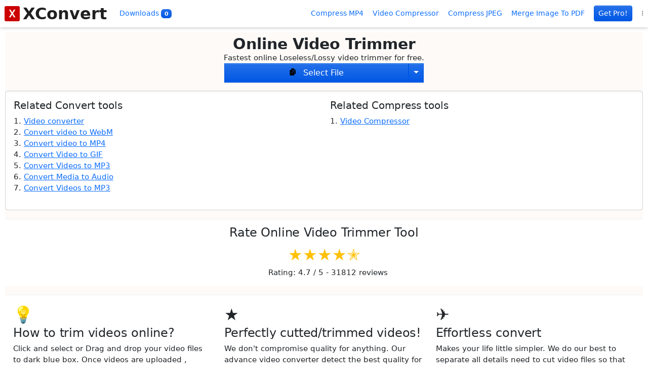

--- FILE ---
content_type: text/html
request_url: https://www.xconvert.com/video-trimmer
body_size: 12487
content:
<!DOCTYPE html><html lang="en" data-critters-container><head><meta charset="utf-8" data-next-head><meta name="viewport" content="width=device-width,initial-scale=1" data-next-head><script async src="https://www.googletagmanager.com/gtag/js?id=G-SJCXH1QF9N"></script><link rel="canonical" href="https://www.xconvert.com/video-trimmer" data-next-head><title data-next-head>Trim MP4, WebM, WMV, MKV, MOV and more video files</title><meta name="description" content="Cut video online - Quickly trim WEBM, MP4, MKV, WMV, MPEG, VOB, AVI or MOV file without decoding, encoding or converting.." data-next-head><meta property="og:title" content="Trim MP4, WebM, WMV, MKV, MOV and more video files" data-next-head><meta property="og:type" content="website" data-next-head><meta property="og:url" content="https://www.xconvert.com/video-trimmer" data-next-head><meta property="og:image" content="https://www.xconvert.com/img/xconvert/feature/video-trimmer.png" data-next-head><meta property="og:site_name" content="XConvert" data-next-head><meta property="og:description" content="Cut video online - Quickly trim WEBM, MP4, MKV, WMV, MPEG, VOB, AVI or MOV file without decoding, encoding or converting.." data-next-head><meta name="twitter:card" content="summary_large_image" data-next-head><meta name="twitter:site" content="@xconvert_com" data-next-head><meta name="twitter:creator" content="@xconvert_com" data-next-head><meta name="twitter:title" content="Trim MP4, WebM, WMV, MKV, MOV and more video files" data-next-head><meta name="twitter:description" content="Cut video online - Quickly trim WEBM, MP4, MKV, WMV, MPEG, VOB, AVI or MOV file without decoding, encoding or converting.." data-next-head><meta name="twitter:image:src" content="https://www.xconvert.com/img/xconvert/feature/video-trimmer.png" data-next-head><link href="https://storage.googleapis.com" rel="preconnect" crossorigin="anonymous"><link href="https://ncf-api-v1.xconvert.com" rel="preconnect" crossorigin="anonymous"><link href="https://pagead2.googlesyndication.com" rel="preconnect" crossorigin="anonymous"><link href="https://www.google-analytics.com" rel="preconnect" crossorigin="anonymous"><link href="//www.google-analytics.com" rel="dns-prefetch"><meta http-equiv="cache-control" content="no-cache, must-revalidate, post-check=0, pre-check=0"><meta http-equiv="cache-control" content="max-age=0"><meta http-equiv="expires" content="0"><meta http-equiv="pragma" content="no-cache"><meta name="mobile-web-app-capable" content="yes"><meta name="apple-mobile-web-app-capable" content="yes"><link rel="icon" href="/img/xconvert/favicon.ico"><meta name="yandex-verification" content="ecf582e68700594d"><meta name="google-site-verification" content="IODMlO6bR0Ii4uTaPV9QjMSXn-sBrg9yB_6XFO24_7w"><script>
                        try {
                            // if (window) {
                            //     window.traceStartTime = window.traceStartTime || new Date()
                            //     window.traceEventId = 0
                            //     window.getUserTrace = () => {
                            //         return {
                            //             userTraceTime: new Date().toISOString(),
                            //             userTraceOffsetSeconds: (new Date().getTime() - window.traceStartTime.getTime()) / 1000,
                            //             userTraceEventId: window.traceEventId++
                            //         }
                            //     }
                       
                            //     window.addEventListener('click', function(event) {
                            //         window.emitClickEvent && window.emitClickEvent(event)
                            //     });
                            // }
                        } catch (e) {
                            // no-op
                        }
                       
                        try {
                            // if (document) {
                            //     document.addEventListener("visibilitychange", function logData() {
                            //         const traceObj = getUserTrace();
                            //         traceObj.message = "Window/Tab visibility state changed";
                            //         traceObj.wsId = JSON.parse(localStorage.getItem("USER_SETTING_PREFIX-WS_ID"));
                            //         traceObj.pageUrl = window.location.href
                            //         traceObj.visibilityState = document.visibilityState || document.webkitVisibilityState,
                            //             traceObj.data = JSON.stringify({})
                            //         const headers = {
                            //             type: 'application/json',
                            //         };
                            //         const blob = new Blob([JSON.stringify(traceObj)], headers);
                            //         navigator.sendBeacon(
                            //             "https://ncf-pod.xconvert.com/v1/edge/users/trace/visibility",
                            //             blob
                            //         );
                            //     });
                            // }
                        } catch (e) {
                            // no-op
                        }
                        </script><script>
                        window.dataLayer = window.dataLayer || [];
                        function gtag(){dataLayer.push(arguments);}
                        gtag('js', new Date());
                        
                        gtag('config', 'G-SJCXH1QF9N');
                        </script><script defer nomodule src="/_next/static/chunks/polyfills-42372ed130431b0a.js"></script><script defer src="/_next/static/chunks/357.f1f9c8a004ee798e.js"></script><script defer src="/_next/static/chunks/985.7e7cfed0bc4390ca.js"></script><script defer src="/_next/static/chunks/663.3461842091917bcd.js"></script><script defer src="/_next/static/chunks/805.75db95c7302ffdbc.js"></script><script defer src="/_next/static/chunks/893.a2444a2540e2ef21.js"></script><script defer src="/_next/static/chunks/831.d71e0bda3b293c1a.js"></script><script defer src="/_next/static/chunks/57.4b16685d16c82ab0.js"></script><script src="/_next/static/chunks/webpack-e1ff009c727c2734.js" defer></script><script src="/_next/static/chunks/framework-1b455eaf2981cded.js" defer></script><script src="/_next/static/chunks/main-bad756d6eec27718.js" defer></script><script src="/_next/static/chunks/pages/_app-480ec2041af5022e.js" defer></script><script src="/_next/static/chunks/487-a61569a20481887d.js" defer></script><script src="/_next/static/chunks/pages/%5Bfeature%5D-fcedde34d525ecc9.js" defer></script><script src="/_next/static/jEHHcCp3KqPJbsdQ8-JoO/_buildManifest.js" defer></script><script src="/_next/static/jEHHcCp3KqPJbsdQ8-JoO/_ssgManifest.js" defer></script><style>body,html{color:#202124;-webkit-font-smoothing:antialiased;-moz-osx-font-smoothing:grayscale;background:#fff;width:100%;height:100%;margin:0;padding:0;font-family:Open Sans,Arial,sans-serif;font-weight:400;line-height:1.5;overflow-x:hidden}:root{--primary-bg-color:#0058e5;--gray:#f6f6f6;--gray-dark:#d2d2d2;--gray-darker:#7e7e7e;--gray-dark-1:#e0e0e0;--gray-dark-2:#bdbdbd;--text-black:#1c1c1c;--orange-light:#fdfaf7;--blue:#005aff}:root{--bs-blue:#0d6efd;--bs-indigo:#6610f2;--bs-purple:#6f42c1;--bs-pink:#d63384;--bs-red:#dc3545;--bs-orange:#fd7e14;--bs-yellow:#ffc107;--bs-green:#198754;--bs-teal:#20c997;--bs-cyan:#0dcaf0;--bs-black:#000;--bs-white:#fff;--bs-gray:#6c757d;--bs-gray-dark:#343a40;--bs-gray-100:#f8f9fa;--bs-gray-200:#e9ecef;--bs-gray-300:#dee2e6;--bs-gray-400:#ced4da;--bs-gray-500:#adb5bd;--bs-gray-600:#6c757d;--bs-gray-700:#495057;--bs-gray-800:#343a40;--bs-gray-900:#212529;--bs-primary:#0058e5;--bs-secondary:#9fa6b2;--bs-success:#14a44d;--bs-info:#54b4d3;--bs-warning:#e4a11b;--bs-danger:#dc4c64;--bs-light:#e8e8e8;--bs-dark:#212529;--bs-primary-rgb:0,88,229;--bs-secondary-rgb:159,166,178;--bs-success-rgb:20,164,77;--bs-info-rgb:84,180,211;--bs-warning-rgb:228,161,27;--bs-danger-rgb:220,76,100;--bs-light-rgb:232,232,232;--bs-dark-rgb:33,37,41;--bs-primary-text-emphasis:#052c65;--bs-secondary-text-emphasis:#2b2f32;--bs-success-text-emphasis:#0a3622;--bs-info-text-emphasis:#055160;--bs-warning-text-emphasis:#664d03;--bs-danger-text-emphasis:#58151c;--bs-light-text-emphasis:#495057;--bs-dark-text-emphasis:#495057;--bs-primary-bg-subtle:#cfe2ff;--bs-secondary-bg-subtle:#e2e3e5;--bs-success-bg-subtle:#d1e7dd;--bs-info-bg-subtle:#cff4fc;--bs-warning-bg-subtle:#fff3cd;--bs-danger-bg-subtle:#f8d7da;--bs-light-bg-subtle:#fcfcfd;--bs-dark-bg-subtle:#ced4da;--bs-primary-border-subtle:#9ec5fe;--bs-secondary-border-subtle:#c4c8cb;--bs-success-border-subtle:#a3cfbb;--bs-info-border-subtle:#9eeaf9;--bs-warning-border-subtle:#ffe69c;--bs-danger-border-subtle:#f1aeb5;--bs-light-border-subtle:#e9ecef;--bs-dark-border-subtle:#adb5bd;--bs-white-rgb:255,255,255;--bs-black-rgb:0,0,0;--bs-font-sans-serif:system-ui,-apple-system,"Segoe UI",Roboto,"Helvetica Neue","Noto Sans","Liberation Sans",Arial,sans-serif,"Apple Color Emoji","Segoe UI Emoji","Segoe UI Symbol","Noto Color Emoji";--bs-font-monospace:SFMono-Regular,Menlo,Monaco,Consolas,"Liberation Mono","Courier New",monospace;--bs-gradient:linear-gradient(180deg,rgba(255,255,255,.15),rgba(255,255,255,0));--bs-body-font-family:var(--bs-font-sans-serif);--bs-body-font-size:1rem;--bs-body-font-weight:400;--bs-body-line-height:1.5;--bs-body-color:#212529;--bs-body-color-rgb:33,37,41;--bs-body-bg:#fff;--bs-body-bg-rgb:255,255,255;--bs-emphasis-color:#000;--bs-emphasis-color-rgb:0,0,0;--bs-secondary-color:rgba(33,37,41,.75);--bs-secondary-color-rgb:33,37,41;--bs-secondary-bg:#e9ecef;--bs-secondary-bg-rgb:233,236,239;--bs-tertiary-color:rgba(33,37,41,.5);--bs-tertiary-color-rgb:33,37,41;--bs-tertiary-bg:#f8f9fa;--bs-tertiary-bg-rgb:248,249,250;--bs-heading-color:inherit;--bs-link-color:#0d6efd;--bs-link-color-rgb:13,110,253;--bs-link-decoration:underline;--bs-link-hover-color:#0a58ca;--bs-link-hover-color-rgb:10,88,202;--bs-code-color:#d63384;--bs-highlight-color:#212529;--bs-highlight-bg:#fff3cd;--bs-border-width:1px;--bs-border-style:solid;--bs-border-color:#dee2e6;--bs-border-color-translucent:rgba(0,0,0,.176);--bs-border-radius:.375rem;--bs-border-radius-sm:.25rem;--bs-border-radius-lg:.5rem;--bs-border-radius-xl:1rem;--bs-border-radius-xxl:2rem;--bs-border-radius-2xl:var(--bs-border-radius-xxl);--bs-border-radius-pill:50rem;--bs-box-shadow:0 .5rem 1rem rgba(0,0,0,.15);--bs-box-shadow-sm:0 .125rem .25rem rgba(0,0,0,.075);--bs-box-shadow-lg:0 1rem 3rem rgba(0,0,0,.176);--bs-box-shadow-inset:inset 0 1px 2px rgba(0,0,0,.075);--bs-focus-ring-width:.25rem;--bs-focus-ring-opacity:.25;--bs-focus-ring-color:rgba(13,110,253,.25);--bs-form-valid-color:#198754;--bs-form-valid-border-color:#198754;--bs-form-invalid-color:#dc3545;--bs-form-invalid-border-color:#dc3545}*,:after,:before{box-sizing:border-box}@media (prefers-reduced-motion:no-preference){:root{scroll-behavior:smooth}}body{font-family:var(--bs-body-font-family);font-size:var(--bs-body-font-size);font-weight:var(--bs-body-font-weight);line-height:var(--bs-body-line-height);color:var(--bs-body-color);text-align:var(--bs-body-text-align);background-color:var(--bs-body-bg);-webkit-text-size-adjust:100%;margin:0}.h5,h4,h5{color:var(--bs-heading-color);margin-top:0;margin-bottom:.5rem;font-weight:500;line-height:1.2}h4{font-size:calc(1.275rem + .3vw)}@media (min-width:1200px){h4{font-size:1.5rem}}.h5,h5{font-size:1.25rem}p{margin-top:0;margin-bottom:1rem}ol,ul{padding-left:2rem}ol,ul{margin-top:0;margin-bottom:1rem}b{font-weight:bolder}a{color:rgba(var(--bs-link-color-rgb),var(--bs-link-opacity,1));text-decoration:underline}img{vertical-align:middle}label{display:inline-block}button{border-radius:0}button,input{font-family:inherit;font-size:inherit;line-height:inherit;margin:0}button{text-transform:none}[type=button],button{-webkit-appearance:button}::-moz-focus-inner{border-style:none;padding:0}::-webkit-datetime-edit-fields-wrapper,::-webkit-datetime-edit-text{padding:0}::-webkit-datetime-edit-hour-field,::-webkit-datetime-edit-minute{padding:0}::-webkit-datetime-edit-day-field,::-webkit-datetime-edit-month-field{padding:0}::-webkit-datetime-edit-year-field{padding:0}::-webkit-inner-spin-button{height:auto}::-webkit-search-decoration{-webkit-appearance:none}::-webkit-color-swatch-wrapper{padding:0}::-webkit-file-upload-button{font:inherit;-webkit-appearance:button}::file-selector-button{font:inherit;-webkit-appearance:button}[hidden]{display:none!important}.container-fluid{--bs-gutter-x:1.5rem;--bs-gutter-y:0;width:100%;padding-right:calc(var(--bs-gutter-x) * .5);padding-left:calc(var(--bs-gutter-x) * .5);margin-left:auto;margin-right:auto}:root{--bs-breakpoint-xs:0;--bs-breakpoint-sm:576px;--bs-breakpoint-md:768px;--bs-breakpoint-lg:992px;--bs-breakpoint-xl:1200px;--bs-breakpoint-xxl:1400px}.row{--bs-gutter-x:1.5rem;--bs-gutter-y:0;margin-top:calc(-1 * var(--bs-gutter-y));margin-right:calc(-.5 * var(--bs-gutter-x));margin-left:calc(-.5 * var(--bs-gutter-x));flex-wrap:wrap;display:flex}.row>*{width:100%;max-width:100%;padding-right:calc(var(--bs-gutter-x) * .5);padding-left:calc(var(--bs-gutter-x) * .5);margin-top:var(--bs-gutter-y);flex-shrink:0}.col-12{flex:none;width:100%}@media (min-width:576px){.col-sm-12{flex:none;width:100%}}@media (min-width:768px){.col-md-4{flex:none;width:33.3333%}.col-md-6{flex:none;width:50%}}.btn{--bs-btn-padding-x:.75rem;--bs-btn-padding-y:.375rem;--bs-btn-font-family: ;--bs-btn-font-size:1rem;--bs-btn-font-weight:400;--bs-btn-line-height:1.5;--bs-btn-color:var(--bs-body-color);--bs-btn-bg:transparent;--bs-btn-border-width:var(--bs-border-width);--bs-btn-border-color:transparent;--bs-btn-border-radius:var(--bs-border-radius);--bs-btn-hover-border-color:transparent;--bs-btn-box-shadow:inset 0 1px 0 rgba(255,255,255,.15),0 1px 1px rgba(0,0,0,.075);--bs-btn-disabled-opacity:.65;--bs-btn-focus-box-shadow:0 0 0 .25rem rgba(var(--bs-btn-focus-shadow-rgb),.5);padding:var(--bs-btn-padding-y) var(--bs-btn-padding-x);font-family:var(--bs-btn-font-family);font-size:var(--bs-btn-font-size);font-weight:var(--bs-btn-font-weight);line-height:var(--bs-btn-line-height);color:var(--bs-btn-color);text-align:center;vertical-align:middle;border:var(--bs-btn-border-width) solid var(--bs-btn-border-color);border-radius:var(--bs-btn-border-radius);background-color:var(--bs-btn-bg);background-image:var(--bs-gradient);box-shadow:var(--bs-btn-box-shadow);text-decoration:none;display:inline-block}.btn-primary{--bs-btn-color:#fff;--bs-btn-bg:#0058e5;--bs-btn-border-color:#0058e5;--bs-btn-hover-color:#fff;--bs-btn-hover-bg:#004bc3;--bs-btn-hover-border-color:#0046b7;--bs-btn-focus-shadow-rgb:38,113,233;--bs-btn-active-color:#fff;--bs-btn-active-bg:#0046b7;--bs-btn-active-border-color:#0042ac;--bs-btn-active-shadow:inset 0 3px 5px rgba(0,0,0,.125);--bs-btn-disabled-color:#fff;--bs-btn-disabled-bg:#0058e5;--bs-btn-disabled-border-color:#0058e5}.btn-sm{--bs-btn-padding-y:.25rem;--bs-btn-padding-x:.5rem;--bs-btn-font-size:.875rem;--bs-btn-border-radius:var(--bs-border-radius-sm)}.dropdown-toggle{white-space:nowrap}.dropdown-toggle:after{vertical-align:.255em;content:"";border:.3em solid transparent;border-top-color:currentcolor;border-bottom:0;margin-left:.255em;display:inline-block}.dropdown-toggle:empty:after{margin-left:0}.dropdown-menu{--bs-dropdown-zindex:1000;--bs-dropdown-min-width:10rem;--bs-dropdown-padding-x:0;--bs-dropdown-padding-y:.5rem;--bs-dropdown-spacer:.125rem;--bs-dropdown-font-size:1rem;--bs-dropdown-color:var(--bs-body-color);--bs-dropdown-bg:var(--bs-body-bg);--bs-dropdown-border-color:var(--bs-border-color-translucent);--bs-dropdown-border-radius:var(--bs-border-radius);--bs-dropdown-border-width:var(--bs-border-width);--bs-dropdown-inner-border-radius:calc(var(--bs-border-radius) - var(--bs-border-width));--bs-dropdown-divider-bg:var(--bs-border-color-translucent);--bs-dropdown-divider-margin-y:.5rem;--bs-dropdown-box-shadow:var(--bs-box-shadow);--bs-dropdown-link-color:var(--bs-body-color);--bs-dropdown-link-hover-color:var(--bs-body-color);--bs-dropdown-link-hover-bg:var(--bs-tertiary-bg);--bs-dropdown-link-active-color:#fff;--bs-dropdown-link-active-bg:#0d6efd;--bs-dropdown-link-disabled-color:var(--bs-tertiary-color);--bs-dropdown-item-padding-x:1rem;--bs-dropdown-item-padding-y:.25rem;--bs-dropdown-header-color:#6c757d;--bs-dropdown-header-padding-x:1rem;--bs-dropdown-header-padding-y:.5rem;z-index:var(--bs-dropdown-zindex);min-width:var(--bs-dropdown-min-width);padding:var(--bs-dropdown-padding-y) var(--bs-dropdown-padding-x);font-size:var(--bs-dropdown-font-size);color:var(--bs-dropdown-color);text-align:left;background-color:var(--bs-dropdown-bg);border:var(--bs-dropdown-border-width) solid var(--bs-dropdown-border-color);border-radius:var(--bs-dropdown-border-radius);box-shadow:var(--bs-dropdown-box-shadow);background-clip:padding-box;margin:0;list-style:none;display:none;position:absolute}.dropdown-menu-end{--bs-position:end}@media (min-width:992px){.col-lg-4{flex:none;width:33.3333%}.dropdown-menu-lg-start{--bs-position:start}}.dropdown-item{width:100%;padding:var(--bs-dropdown-item-padding-y) var(--bs-dropdown-item-padding-x);clear:both;color:var(--bs-dropdown-link-color);text-align:inherit;white-space:nowrap;border-radius:var(--bs-dropdown-item-border-radius,0);background-color:rgba(0,0,0,0);border:0;font-weight:400;text-decoration:none;display:block}.btn-group{vertical-align:middle;display:inline-flex;position:relative}.btn-group>.btn{flex:auto;position:relative}.btn-group{border-radius:var(--bs-border-radius)}.btn-group>.btn:not(:last-child):not(.dropdown-toggle){border-top-right-radius:0;border-bottom-right-radius:0}.btn-group>.btn:nth-child(n+3),.btn-group>:not(.btn-check)+.btn{border-top-left-radius:0;border-bottom-left-radius:0}.dropdown-toggle-split{padding-left:.5625rem;padding-right:.5625rem}.dropdown-toggle-split:after{margin-left:0}.card{--bs-card-spacer-y:1rem;--bs-card-spacer-x:1rem;--bs-card-title-spacer-y:.5rem;--bs-card-title-color: ;--bs-card-subtitle-color: ;--bs-card-border-width:var(--bs-border-width);--bs-card-border-color:var(--bs-border-color-translucent);--bs-card-border-radius:var(--bs-border-radius);--bs-card-box-shadow: ;--bs-card-inner-border-radius:calc(var(--bs-border-radius) - (var(--bs-border-width)));--bs-card-cap-padding-y:.5rem;--bs-card-cap-padding-x:1rem;--bs-card-cap-bg:rgba(var(--bs-body-color-rgb),.03);--bs-card-cap-color: ;--bs-card-height: ;--bs-card-color: ;--bs-card-bg:var(--bs-body-bg);--bs-card-img-overlay-padding:1rem;--bs-card-group-margin:.75rem;min-width:0;height:var(--bs-card-height);color:var(--bs-body-color);word-wrap:break-word;background-color:var(--bs-card-bg);border:var(--bs-card-border-width) solid var(--bs-card-border-color);border-radius:var(--bs-card-border-radius);box-shadow:var(--bs-card-box-shadow);background-clip:border-box;flex-direction:column;display:flex;position:relative}.badge{--bs-badge-padding-x:.65em;--bs-badge-padding-y:.35em;--bs-badge-font-size:.75em;--bs-badge-font-weight:700;--bs-badge-color:#fff;--bs-badge-border-radius:var(--bs-border-radius);padding:var(--bs-badge-padding-y) var(--bs-badge-padding-x);font-size:var(--bs-badge-font-size);font-weight:var(--bs-badge-font-weight);color:var(--bs-badge-color);text-align:center;white-space:nowrap;vertical-align:baseline;border-radius:var(--bs-badge-border-radius);background-image:var(--bs-gradient);line-height:1;display:inline-block}.text-bg-primary{color:#fff!important;background-color:RGBA(var(--bs-primary-rgb),var(--bs-bg-opacity,1))!important}.d-block{display:block!important}.w-100{width:100%!important}.mt-2{margin-top:.5rem!important}.mt-3{margin-top:1rem!important}.mb-3{margin-bottom:1rem!important}.ms-3{margin-left:1rem!important}.px-0{padding-left:0!important;padding-right:0!important}body{display:block;overflow-y:scroll}*{box-sizing:border-box}.text-center{text-align:center!important}.text-left{text-align:left!important}.ellipsis{text-overflow:ellipsis;white-space:nowrap;overflow:hidden}.section{background:#fff;padding:1rem;box-shadow:inset -2px 8px 6px -9px #e4e4e4}img.color-invert{filter:invert() contrast(100)}.square-edges{border-radius:0}h4{letter-spacing:-.2px}h4{line-height:24px}.toggle-switch-component-module__WphCUG__switch{width:1.8rem;height:1rem;margin:.2rem;display:inline-block;position:relative}.toggle-switch-component-module__WphCUG__slider{background-color:#ccc;position:absolute;top:0;bottom:0;left:0;right:0}.toggle-switch-component-module__WphCUG__slider:before{content:"";background-color:#ececec;width:.9rem;height:.9rem;position:absolute;bottom:1px;left:1px}.toggle-switch-component-module__WphCUG__slider.toggle-switch-component-module__WphCUG__checked{color:#fff;background-color:#00ce2a;border-color:#00ce2a}.toggle-switch-component-module__WphCUG__slider.toggle-switch-component-module__WphCUG__checked:before{background-color:#ececec;transform:translateX(12px)}.toggle-switch-component-module__WphCUG__slider.toggle-switch-component-module__WphCUG__round{border-radius:34px}.toggle-switch-component-module__WphCUG__slider.toggle-switch-component-module__WphCUG__round:before{border-radius:50%}.static-footer-component-module__CQfwlq__static-footer{color:#313131;z-index:3;background:#d7d7d7;width:100%;font-size:1rem;display:none;position:fixed;bottom:0;left:0}.static-footer-component-module__CQfwlq__static-footer .static-footer-component-module__CQfwlq__static-item{border-top:1px solid #e3e3e3}.static-footer-component-module__CQfwlq__static-footer .static-footer-component-module__CQfwlq__quick-actions{text-align:right;background:#3e3e3e;flex-direction:row;justify-content:flex-end;height:30px;padding-top:3px;display:flex}.static-footer-component-module__CQfwlq__static-footer .static-footer-component-module__CQfwlq__quick-action-item{vertical-align:top;background:#fff;border-radius:4px;margin-right:.3rem;padding:1px 10px 0;position:relative}.static-footer-component-module__CQfwlq__static-footer .static-footer-component-module__CQfwlq__quick-action-item label{margin-bottom:0}.footer-component-module__-BwZhW__footer{color:#fff;background-color:#242424;padding:30px 15px}.footer-component-module__-BwZhW__footer ul{margin-left:0;padding-left:0;list-style-type:none}.footer-component-module__-BwZhW__footer ul a{color:#9f9f9f;font-weight:700}.footer-component-module__-BwZhW__footer .footer-component-module__-BwZhW__link-sections-container .footer-component-module__-BwZhW__link-sections{flex-direction:row;justify-content:flex-start;display:flex}.footer-component-module__-BwZhW__footer .footer-component-module__-BwZhW__link-sections-container .footer-component-module__-BwZhW__link-sections .footer-component-module__-BwZhW__link-section{flex-grow:1}.footer-component-module__-BwZhW__footer .footer-component-module__-BwZhW__pmLink{visibility:hidden;background:0 0;border:none;text-decoration:none}.header-component-module__q76Uzq__topnav{color:#3b3b3b;background-color:#fff;width:100%;font-size:14px;line-height:21px;position:relative;box-shadow:0 -6px 10px 1px #000}.header-component-module__q76Uzq__topnav .header-component-module__q76Uzq__link.header-component-module__q76Uzq__title{text-align:left;color:#202020;padding:8px 9px;font-size:2rem;font-weight:700;display:inline-block}.header-component-module__q76Uzq__topnav .header-component-module__q76Uzq__link.header-component-module__q76Uzq__title span{vertical-align:middle;margin-left:.4rem;margin-right:.4rem;display:inline-block}.header-component-module__q76Uzq__topnav .header-component-module__q76Uzq__link.header-component-module__q76Uzq__title img{vertical-align:middle;width:30px;height:38px;display:inline-block}.header-component-module__q76Uzq__topnav .header-component-module__q76Uzq__link{vertical-align:top;padding:16px 9px;text-decoration:none;display:inline-block}.header-component-module__q76Uzq__topnav .header-component-module__q76Uzq__link.header-component-module__q76Uzq__pro-btn{padding:11px 9px}.header-component-module__q76Uzq__topnav .header-component-module__q76Uzq__icon{display:none}.header-component-module__q76Uzq__topnav span.header-component-module__q76Uzq__links-container{position:absolute;top:0;right:0}@media screen and (max-width:998px){.header-component-module__q76Uzq__topnav span.header-component-module__q76Uzq__links-container{display:none;position:relative}.header-component-module__q76Uzq__topnav .header-component-module__q76Uzq__icon{float:right;font-weight:bolder;display:block}.header-component-module__q76Uzq__submenu-trigger{display:none!important}}.subheader-component-module__r_cLvG__subheader{z-index:100;background:#e8e8e8;width:100%;position:relative}.subheader-component-module__r_cLvG__subheader .subheader-component-module__r_cLvG__closed{display:none}.subheader-component-module__r_cLvG__subheader .subheader-component-module__r_cLvG__nav-item{padding:14px 16px;display:inline-block}.subheader-component-module__r_cLvG__subheader .subheader-component-module__r_cLvG__nav-item a{text-decoration:none}.subheader-component-module__r_cLvG__subheader .subheader-component-module__r_cLvG__nav-divider{background:#272727;width:1px;display:inline-block}@media screen and (max-width:998px){.subheader-component-module__r_cLvG__subheader{background:#fff}.subheader-component-module__r_cLvG__subheader .subheader-component-module__r_cLvG__nav-item{display:block}.subheader-component-module__r_cLvG__subheader .subheader-component-module__r_cLvG__nav-divider{display:none}.subheader-component-module__r_cLvG__subheader .subheader-component-module__r_cLvG__closed{display:block}}.subheader-component-module__r_cLvG__link{color:rgb(var(--bs-link-color-rgb))}.rating-display-component-module__JlQjDa__stars{color:#ffc107;font-size:2rem}.related-links-component-module__okLWwW__related-links{text-align:left;margin:0;padding:0;list-style-position:inside}.file-upload-component-module__R0DRGa__dropdown-item{width:100%;padding:10px 20px}.file-upload-component-module__R0DRGa__btn-prefix-icon,.file-upload-component-module__R0DRGa__dropdown-item img{width:.9rem;vertical-align:unset;margin-right:.5rem}.file-upload-component-module__R0DRGa__upload-btn-group .file-upload-component-module__R0DRGa__full-width-upload-btns button.file-upload-component-module__R0DRGa__full-width-btn{border-radius:50%;grid-area:1/1/auto/3;width:150px;height:150px;font-size:1rem}.av-cutter-component-module__OAa1aG__cutter-container{background-color:var(--orange-light);flex-direction:column;margin:10px;font-size:.95rem;display:flex}.av-cutter-component-module__OAa1aG__cutter-container .av-cutter-component-module__OAa1aG__file-upload-btns{margin:0 15px}.av-cutter-component-module__OAa1aG__cutter-container .av-cutter-component-module__OAa1aG__page-heading .av-cutter-component-module__OAa1aG__title{margin-top:.2em;font-size:2em;font-weight:400;line-height:2.1rem}</style><link rel="stylesheet" href="/_next/static/css/f7032bedbbb4c5b3.css" data-n-g media="print" onload="this.media='all'"><noscript><link rel="stylesheet" href="/_next/static/css/f7032bedbbb4c5b3.css" data-n-g></noscript><link rel="stylesheet" href="/_next/static/css/b7216aeba234821c.css" media="print" onload="this.media='all'"><noscript><link rel="stylesheet" href="/_next/static/css/b7216aeba234821c.css"></noscript><link rel="stylesheet" href="/_next/static/css/c5d822a7025d2dbd.css" media="print" onload="this.media='all'"><noscript><link rel="stylesheet" href="/_next/static/css/c5d822a7025d2dbd.css"></noscript><link rel="stylesheet" href="/_next/static/css/432df85ccf95b42e.css" media="print" onload="this.media='all'"><noscript><link rel="stylesheet" href="/_next/static/css/432df85ccf95b42e.css"></noscript><link rel="stylesheet" href="/_next/static/css/969e1b84720b2a67.css" media="print" onload="this.media='all'"><noscript><link rel="stylesheet" href="/_next/static/css/969e1b84720b2a67.css"></noscript><noscript data-n-css></noscript></head><body class="container-fluid px-0"><div id="fb-root"></div><link rel="preload" as="image" href="/img/xconvert/logo2.svg"><link rel="preload" as="image" href="/icons/svg/add-files.svg"><link rel="preload" as="image" href="/icons/svg/computer-screen.svg"><link rel="preload" as="image" href="/icons/svg/google-drive.svg"><link rel="preload" as="image" href="/icons/svg/dropbox.svg"><div id="__next"><header><div class="header-component-module__q76Uzq__topnav "><a href="/" class="header-component-module__q76Uzq__title header-component-module__q76Uzq__link"><img width="38px" height="38px" src="/img/xconvert/logo2.svg" alt="XConvert logo"><span>XConvert</span></a><a href="/downloads" class="header-component-module__q76Uzq__link"><span>Downloads</span> <span class="badge text-bg-primary">0</span></a><span class="header-component-module__q76Uzq__link header-component-module__q76Uzq__icon">☰</span><span class="header-component-module__q76Uzq__links-container"><a href="/compress-mp4" class="header-component-module__q76Uzq__link">Compress MP4</a><a href="/video-compressor" class="header-component-module__q76Uzq__link">Video Compressor</a><a href="/compress-jpeg" class="header-component-module__q76Uzq__link">Compress JPEG</a><a href="/merge-image-to-pdf" class="header-component-module__q76Uzq__link">Merge Image To PDF</a><a href="/product" class="header-component-module__q76Uzq__link header-component-module__q76Uzq__pro-btn"><span class="btn btn-primary btn-sm undefined">Get Pro!</span></a><span class="header-component-module__q76Uzq__link header-component-module__q76Uzq__submenu-trigger submenu-trigger"><span>&#8285;</span></span><div class="subheader-component-module__r_cLvG__subheader"><div class="subheader-component-module__r_cLvG__closed"><div class="subheader-component-module__r_cLvG__nav-item"><div class="d-block cursor-pointer subheader-component-module__r_cLvG__link">Login</div></div><div class="subheader-component-module__r_cLvG__nav-item"><a class="d-block cursor-pointer" href="/portal">User Portal</a></div><div class="subheader-component-module__r_cLvG__nav-divider"> </div><div class="subheader-component-module__r_cLvG__nav-item"><a class="d-block cursor-pointer" href="/product">Pricing</a></div><div class="subheader-component-module__r_cLvG__nav-item"><div class="d-block cursor-pointer subheader-component-module__r_cLvG__link">Contact</div></div></div></div></span></div></header><div class="cutter-container av-cutter-component-module__OAa1aG__cutter-container"><div class="page-heading text-center av-cutter-component-module__OAa1aG__page-heading"><div class="av-cutter-component-module__OAa1aG__title"><b>Online Video Trimmer</b></div><div class="av-cutter-component-module__OAa1aG__description undefined">Fastest online Loseless/Lossy video trimmer for free.</div></div><div class="av-cutter-component-module__OAa1aG__file-upload-btns"><div class="row"><div class="col-12 col-md-4 col-lg-4"></div><div class="col-12 col-md-4 col-lg-4"><div class="btn-group w-100" data-jkey="file-upload-container"><input type="file" hidden accept=".mts,.3gp,.avi,.flv,.m4v,.mkv,.mp4,.mpeg,.mpg,.vob,.webm,.wmv,.mov" data-jkey="file-upload-input"><button type="button" class="btn btn-md btn-primary square-edges w-100"><img width="14px" height="14px" class="file-upload-component-module__R0DRGa__btn-prefix-icon" src="/icons/svg/add-files.svg" alt="Add files"> <span>Select File</span></button><button type="button" class="btn btn-md btn-primary square-edges dropdown-toggle dropdown-toggle-split" data-bs-toggle="dropdown" data-bs-display="static" aria-expanded="false" aria-label="Download options dropdown toggle button"></button><ul class="dropdown-menu dropdown-menu-end dropdown-menu-lg-start"><li><button class="dropdown-item file-upload-component-module__R0DRGa__dropdown-item" type="button"><img class="color-invert" src="/icons/svg/computer-screen.svg" alt="Add files from computer"> From my Computer</button></li><li><button class="dropdown-item file-upload-component-module__R0DRGa__dropdown-item" type="button"><img class="color-invert" src="/icons/svg/google-drive.svg" alt="Add files from Google Drive"> From Google Drive</button></li><li><button class="dropdown-item file-upload-component-module__R0DRGa__dropdown-item" type="button"><img class="color-invert" src="/icons/svg/dropbox.svg" alt="Add file from Dropbox"> From Dropbox</button></li></ul></div></div><div class="col-12 col-md-4 col-lg-4"></div></div></div><div class><div class="mt-3"><div class="card section text-left"><div class="row"><div class="col-12 col-md-6 mb-3"><h5>Related <!-- -->Convert<!-- --> tools</h5><ol class="related-links-component-module__okLWwW__related-links"><li><a href="video-converter">Video converter</a></li><li><a href="convert-video-to-webm">Convert video to WebM</a></li><li><a href="convert-video-to-mp4">Convert video to MP4</a></li><li><a href="convert-video-to-gif">Convert Video to GIF</a></li><li><a href="convert-video-to-mp3">Convert Videos to MP3</a></li><li><a href="audio-converter">Convert Media to Audio</a></li><li><a href="convert-mp4-to-mp3">Convert Videos to MP3</a></li></ol></div><div class="col-12 col-md-6 mb-3"><h5>Related <!-- -->Compress<!-- --> tools</h5><ol class="related-links-component-module__okLWwW__related-links"><li><a href="video-compressor">Video Compressor</a></li></ol></div></div></div></div><div class="mt-3"><div class=" text-left undefined"></div></div><div class="text-center mt-3"><div class="section"><div id="schemaScript"><script type="application/ld+json">{"@context":"http://schema.org","@type":"Product","brand":"XConvert","name":"Online Video Trimmer","description":"Fastest online Loseless/Lossy video trimmer for free.","category":"Productivity","aggregateRating":{"@type":"AggregateRating","worstRating":"1","bestRating":"5","ratingValue":4.7,"ratingCount":31812}}</script></div><div><h4>Rate <!-- -->Online Video Trimmer<!-- --> Tool</h4><div><div class="rating-display-component-module__JlQjDa__stars"><span>&#9733;</span><span>&#9733;</span><span>&#9733;</span><span>&#9733;</span><span>&#10029;</span></div><span class="text ms-3">Rating: <!-- -->4.7<!-- --> / 5 - <!-- -->31812<!-- --> reviews</span></div></div></div></div><div class="mt-3"><div class="section"><div class="row"><div class="col-12 col-sm-12 col-md-6 col-lg-4 feature"><div class="icon"><span style="font-size:2rem">&#x1f4a1;</span></div><h4 class="title ellipsis">How to trim videos online?</h4><div class="description">Click and select or Drag and drop your video files
                    to dark blue box. Once videos are uploaded
                    , simply press move the handler to start and end of the section of the video you want and press start.
                    This will cut that section of the files.
                     Just wait until we process your files to download them as a ZIP file or individual webm files.</div></div><div class="col-12 col-sm-12 col-md-6 col-lg-4 feature"><div class="icon"><span style="font-size:2rem">&#9733;</span></div><h4 class="title ellipsis">Perfectly cutted/trimmed videos!</h4><div class="description">We don't compromise quality for anything.
                    Our advance video converter detect the best quality for your output files.
                    This feature enable us to keep the best quality while reducing WebM file size.</div></div><div class="col-12 col-sm-12 col-md-6 col-lg-4 feature"><div class="icon"><span style="font-size:2rem">&#9992;</span></div><h4 class="title ellipsis">Effortless convert</h4><div class="description">Makes your life little simpler.
                    We do our best to separate all details need to cut video files so that
                    you can just convert files with a press of a button</div></div></div></div></div></div></div><div class="footer-component-module__-BwZhW__footer"><div class="footer-component-module__-BwZhW__link-sections-container"><div class="footer-component-module__-BwZhW__link-sections"><div class="footer-component-module__-BwZhW__link-section"><p class="text-left mt-2 h5">Convert</p><ul><li><a href="/convert-pdf-to-ps">PDF to PS</a></li><li><a href="/convert-ps-to-pdf">PS to PDF</a></li><li><button id="pmLink" class="footer-component-module__-BwZhW__pmLink">Privacy Manager</button></li></ul></div><div class="footer-component-module__-BwZhW__link-section"><p class="text-left mt-2 h5">Image</p><ul><li><a href="/convert-pdf-to-jpg">PDF to JPG</a></li><li><a href="/convert-jpg-to-pdf">JPG to PDF</a></li><li><a href="/convert-png-to-pdf">PNG to PDF</a></li><li><a href="/convert-pdf-to-png">PDF to PNG</a></li></ul></div><div class="footer-component-module__-BwZhW__link-section"><p class="text-left mt-2 h5">Split &amp; Merge</p><ul><li><a href="/split-pdf">Split PDF</a></li><li><a href="/merge-pdf">Merge PDF</a></li><li><a href="/merge-image-to-pdf">Merge Image to PDF</a></li></ul></div><div class="footer-component-module__-BwZhW__link-section"><p class="text-left mt-2 h5">XConvert</p><ul><li><a href="/about-us">About Us</a></li><li><a href="/privacy-policy">Privacy Policy</a></li><li><a href="/terms-of-service">Terms of Service</a></li><li><a href="/contact-us">Contact Us</a></li><li><a href="/blog/">Blog</a></li><li><a href="/link-us">Link Us</a></li></ul></div></div></div><div><div class="static-footer-component-module__CQfwlq__static-footer"><div class="static-footer-component-module__CQfwlq__static-item static-footer-component-module__CQfwlq__quick-actions"><div id="quickActionMotive" class="static-footer-component-module__CQfwlq__quick-action-item undefined undefined static-footer-component-module__CQfwlq__custom-switch" aria-describedby="quickActionMotive" data-tooltip="Ads help us to keep this service free. But if it is too much of an annoyance, you may disable it."><label class="toggle-switch-component-module__WphCUG__switch"><span class="toggle-switch-component-module__WphCUG__slider toggle-switch-component-module__WphCUG__round toggle-switch-component-module__WphCUG__checked"></span></label><label class="static-footer-component-module__CQfwlq__custom-control-label" for="customSwitch1">Ads</label></div><div class="static-footer-component-module__CQfwlq__quick-action-item"><label>Feedback</label></div></div></div></div></div></div><script id="__NEXT_DATA__" type="application/json">{"props":{"pageProps":{"path":"video-trimmer","url":"/video-trimmer","convertOptionCategoriesOriginal":"{}","relatedLinks":[{"url":"video-compressor","converterType":{"id":"video-compressor","type":"compress","toSubType":"Video Compress","from":"video","from_syn":["video","mp4","webm"],"to":"video","to_syn":["video","mp4","webm"],"link":"/video-compressor","title":"Video Compressor","description":"Free online video file compressor","descriptions":{"xconvert":"Free online video file compressor","videocompressor":"Compress MP4, WebM, MTS, MKV and more to a desired video file size."},"availability":{"online":true,"offline":true}}},{"url":"video-converter","converterType":{"id":"video-converter","type":"convert","toSubType":"Video Convert","from":"video","from_syn":["video","mts","3gp","avi","flv","m4v","mkv","mp4","mpeg","mpg","vob","webm","wmv","mov"],"to":"video","to_syn":["video","mp4","webm"],"link":"/video-converter","title":"Video converter","description":"Free online video file converter","descriptions":{"xconvert":"Free online video file converter","videocompressor":"Convert MP4, WebM, AVI and other video formats."},"availability":{"online":true,"offline":true}}},{"url":"convert-video-to-webm","converterType":{"id":"convert-video-to-webm","type":"convert","toSubType":"Video Convert","from":"video","from_syn":["video","mts","3gp","avi","flv","m4v","mkv","mp4","mpeg","mpg","vob","webm","wmv","mov"],"to":"video","to_syn":["webm"],"link":"/convert-video-to-webm","title":"Convert video to WebM","description":"Online WebM video file converter","descriptions":{"xconvert":"Online WebM video file converter","videocompressor":"Faster way to convert any video format to WebM video format."},"availability":{"online":true,"offline":true}}},{"url":"convert-video-to-mp4","converterType":{"id":"convert-video-to-mp4","type":"convert","toSubType":"Video Convert","from":"video","from_syn":["video","mts","3gp","avi","flv","m4v","mkv","mp4","mpeg","mpg","vob","webm","wmv","mov"],"to":"video","to_syn":["mp4"],"link":"/convert-video-to-mp4","title":"Convert video to MP4","description":"Online MP4 video file converter","descriptions":{"xconvert":"Online MP4 video file converter","videocompressor":"Best way to convert WebM, AVI, WMV and any other video format to MP4 video format."},"availability":{"online":true,"offline":true}}},{"url":"convert-video-to-gif","converterType":{"id":"convert-video-to-gif","type":"convert","toSubType":"Image Convert","from":"video","from_syn":["video","mts","3gp","avi","flv","m4v","mkv","mp4","mpeg","mpg","vob","webm","wmv","mov"],"to":"gif","to_syn":["gif"],"link":"/convert-video-to-gif","title":"Convert Video to GIF","description":"Online Video to animated GIF converter","descriptions":{"xconvert":"Online Video to animated GIF converter","videocompressor":"Convert any short video clip to GIF image for free."},"availability":{"online":true,"offline":true}}},{"url":"convert-video-to-mp3","converterType":{"id":"convert-video-to-mp3","type":"convert","toSubType":"Audio","from":"av","from_syn":["video","mts","3gp","avi","flv","m4v","mkv","mp4","mpeg","mpg","vob","webm","wmv","mov"],"to":"audio","to_syn":["mp3"],"link":"/convert-video-to-mp3","title":"Convert Videos to MP3","description":"Online Video to MP3 converter","descriptions":{"xconvert":"Online Video to MP3 converter","videocompressor":"Convert any video format to MP3 audio file."},"availability":{"online":true,"offline":true}}},{"url":"audio-converter","converterType":{"id":"audio-converter","type":"convert","toSubType":"Audio","from":"av","from_syn":["audio","video","mts","3gp","avi","flv","m4v","mkv","mp4","mpeg","mpg","vob","webm","wmv","mov"],"to":"audio","to_syn":["audio"],"link":"/audio-converter","title":"Convert Media to Audio","description":"Online Video/Audio to Audio converter","descriptions":{"xconvert":"Online Video/Audio to Audio converter","videocompressor":"Convert audio format between MP3, WMA, FLA, FLAC and more."},"availability":{"online":true,"offline":true}}},{"url":"convert-mp4-to-mp3","converterType":{"id":"convert-mp4-to-mp3","type":"convert","toSubType":"Audio","from":"av","from_syn":["video","mts","3gp","avi","flv","m4v","mkv","mp4","mpeg","mpg","vob","webm","wmv","mov"],"to":"audio","to_syn":["mp3"],"link":"/convert-mp4-to-mp3","title":"Convert Videos to MP3","description":"Online MP4 to MP3 converter","descriptions":{"xconvert":"Online MP4 to MP3 converter","videocompressor":"Fasterst way to extract audio track from a MP4 file."},"availability":{"online":true,"offline":true}}}],"pageData":{"title":"Trim MP4, WebM, WMV, MKV, MOV and more video files","path":"video-trimmer","uniqueProcessType":"video-trimmer","breadcrumbText":"Online Video Trimmer","description":"Cut video online - Quickly trim WEBM, MP4, MKV, WMV, MPEG, VOB, AVI or MOV file without decoding, encoding or converting..","file_uload_button_text":"Add video files","btnText":"Trim","processType":"convert","fromType":["video"],"toType":"video","accept":".mts,.3gp,.avi,.flv,.m4v,.mkv,.mp4,.mpeg,.mpg,.vob,.webm,.wmv,.mov","page_seo":{"title":"Online Video Trimmer","description":"Fastest online Loseless/Lossy video trimmer for free.","image":"https://www.xconvert.com/img/xconvert/feature/video-trimmer.png","feature":[{"icon":"lightbulb_outline","title":"How to trim videos online?","description":"Click and select or Drag and drop your video files\n                    to dark blue box. Once videos are uploaded\n                    , simply press move the handler to start and end of the section of the video you want and press start.\n                    This will cut that section of the files.\n                     Just wait until we process your files to download them as a ZIP file or individual webm files."},{"icon":"star_rate","title":"Perfectly cutted/trimmed videos!","description":"We don't compromise quality for anything.\n                    Our advance video converter detect the best quality for your output files.\n                    This feature enable us to keep the best quality while reducing WebM file size."},{"icon":"airplanemode_active","title":"Effortless convert","description":"Makes your life little simpler.\n                    We do our best to separate all details need to cut video files so that\n                    you can just convert files with a press of a button"}]}},"seoHeaderTags":"\u003clink rel=\"canonical\" href=\"https://www.xconvert.com/video-trimmer\"\u003e\n\u003ctitle\u003eTrim MP4, WebM, WMV, MKV, MOV and more video files\u003c/title\u003e\n\u003cmeta name=\"description\" content=\"Cut video online - Quickly trim WEBM, MP4, MKV, WMV, MPEG, VOB, AVI or MOV file without decoding, encoding or converting..\"\u003e\n\u003cmeta property=\"og:title\" content=\"Trim MP4, WebM, WMV, MKV, MOV and more video files\"\u003e\n\u003cmeta property=\"og:type\" content=\"website\"\u003e\n\u003cmeta property=\"og:url\" content=\"https://www.xconvert.com/video-trimmer\"\u003e\n\u003cmeta property=\"og:image\" content=\"https://www.xconvert.com/img/xconvert/feature/video-trimmer.png\"\u003e\n\u003cmeta property=\"og:site_name\" content=\"XConvert\"\u003e\n\u003cmeta property=\"og:description\" content=\"Cut video online - Quickly trim WEBM, MP4, MKV, WMV, MPEG, VOB, AVI or MOV file without decoding, encoding or converting..\"\u003e\n\u003cmeta name=\"twitter:card\" content=\"summary_large_image\"\u003e\n\u003cmeta name=\"twitter:site\" content=\"@xconvert_com\"\u003e\n\u003cmeta name=\"twitter:creator\" content=\"@xconvert_com\"\u003e\n\u003cmeta name=\"twitter:title\" content=\"Trim MP4, WebM, WMV, MKV, MOV and more video files\"\u003e\n\u003cmeta name=\"twitter:description\" content=\"Cut video online - Quickly trim WEBM, MP4, MKV, WMV, MPEG, VOB, AVI or MOV file without decoding, encoding or converting..\"\u003e\n\u003cmeta name=\"twitter:image:src\" content=\"https://www.xconvert.com/img/xconvert/feature/video-trimmer.png\"\u003e\n","seoHeaderTagsJson":[{"elementType":"link","elementSelector":"link[rel=\"canonical\"]","elementAttributes":{"rel":"canonical","href":"https://www.xconvert.com/video-trimmer"}},{"elementSelector":"title","elementType":"title","elementAttributes":{},"innerText":"Trim MP4, WebM, WMV, MKV, MOV and more video files"},{"elementType":"meta","elementSelector":"meta[name=\"description\"]","elementAttributes":{"name":"description","content":"Cut video online - Quickly trim WEBM, MP4, MKV, WMV, MPEG, VOB, AVI or MOV file without decoding, encoding or converting.."}},{"elementType":"meta","elementSelector":"meta[property=\"og:title\"]","elementAttributes":{"property":"og:title","content":"Trim MP4, WebM, WMV, MKV, MOV and more video files"}},{"elementType":"meta","elementSelector":"meta[property=\"og:type\"]","elementAttributes":{"property":"og:type","content":"website"}},{"elementType":"meta","elementSelector":"meta[property=\"og:url\"]","elementAttributes":{"property":"og:url","content":"https://www.xconvert.com/video-trimmer"}},{"elementType":"meta","elementSelector":"meta[property=\"og:image\"]","elementAttributes":{"property":"og:image","content":"https://www.xconvert.com/img/xconvert/feature/video-trimmer.png"}},{"elementType":"meta","elementSelector":"meta[property=\"og:site_name\"]","elementAttributes":{"property":"og:site_name","content":"XConvert"}},{"elementType":"meta","elementSelector":"meta[property=\"og:description\"]","elementAttributes":{"property":"og:description","content":"Cut video online - Quickly trim WEBM, MP4, MKV, WMV, MPEG, VOB, AVI or MOV file without decoding, encoding or converting.."}},{"elementType":"meta","elementSelector":"meta[name=\"twitter:card\"]","elementAttributes":{"name":"twitter:card","content":"summary_large_image"}},{"elementType":"meta","elementSelector":"meta[name=\"twitter:site\"]","elementAttributes":{"name":"twitter:site","content":"@xconvert_com"}},{"elementType":"meta","elementSelector":"meta[name=\"twitter:creator\"]","elementAttributes":{"name":"twitter:creator","content":"@xconvert_com"}},{"elementType":"meta","elementSelector":"meta[name=\"twitter:title\"]","elementAttributes":{"name":"twitter:title","content":"Trim MP4, WebM, WMV, MKV, MOV and more video files"}},{"elementType":"meta","elementSelector":"meta[name=\"twitter:description\"]","elementAttributes":{"name":"twitter:description","content":"Cut video online - Quickly trim WEBM, MP4, MKV, WMV, MPEG, VOB, AVI or MOV file without decoding, encoding or converting.."}},{"elementType":"meta","elementSelector":"meta[name=\"twitter:image:src\"]","elementAttributes":{"name":"twitter:image:src","content":"https://www.xconvert.com/img/xconvert/feature/video-trimmer.png"}}],"environment":{"production":true,"debug":false,"debugLevel":"warn","templatePrefix":"xconvert","id":"xconvert","sitename":"xconvert","siteDisplayName":"XConvert","siteSupportEmail":"support@xconvert.com","domainname":"xconvert.com","apiDomainname":"xconvert.com","podDomainname":"xconvert.com","dev":false,"qa":false,"localhostSiteDomain":"www.xconvert.com","localhostAPIDomain":"api.xconvert.com","localhostPODDomain":"pod.xconvert.com","gadId":"ca-pub-5479498347583905","showHistory":true,"constants":{"imageresizerId":"imageresizer","ps2pdfId":"ps2pdf","xconvertId":"xconvert"}},"settings":{"useEdgeTTL":true,"resolveMousemoveEventsStartup":false,"headerMessageEnabled":false,"headerMessageEnabledForPaid":false,"headerMessage":"\u003cstyle\u003e .static-header, .static-header .handler { background: #0050a6 !important; } .static-header .contact-us { display: none; } .static-header .motive-internal .title { color: #FFF; text-align: center; font-weight: bold; } .static-header .motive-internal .text { color: #FFF; text-align: left; } @media only screen and (max-width: 600px) { .static-header .motive-internal .title { font-size: 2rem; } .static-header .motive-internal .text { font-size: 1.2rem; } } .static-header .text-decoration-none { color: #ff8f00; } \u003c/style\u003e \u003cdiv class='motive-internal'\u003e \u003ch2 class='title'\u003ePS2PDF Premium\u003c/h2\u003e \u003ch4 class='text'\u003e Priority File Processing, Zero Advertisements, Concurrent Tasks, Larger Files And More With Our Premium Packages. \u003ca href='https://www.ps2pdf.com/product' class='text-decoration-none'\u003e Learn More...\u003c/a\u003e \u003c/h4\u003e \u003c/div\u003e","chunkUploadEnabled":false,"chunkSize":500001,"simultaneousUploads":8,"xhrTimeout":5000,"highPriorityCountryFromTypeFileSizeLimitInMB":{"powerpoint":900,"excel":900,"word":900,"pdf":900,"image":900,"ps":900,"video":2000,"audio":2000,"av":2000,"ebook":900,"any":2000},"fromTypeFileSizeLimitInMB":{"powerpoint":400,"excel":400,"word":400,"pdf":400,"image":400,"ps":400,"video":400,"audio":400,"av":400,"ebook":400,"any":400},"proUserLimits":{"numberOfConcurrentTasks":25,"powerpoint":900,"excel":900,"word":900,"pdf":900,"image":900,"ps":900,"video":4000,"audio":4000,"av":4000,"ebook":900,"any":2000},"basicUserLimits":{"numberOfConcurrentTasks":10,"powerpoint":900,"excel":900,"word":900,"pdf":900,"image":900,"ps":900,"video":1000,"audio":1000,"av":1000,"ebook":900,"any":1000},"freeUserLimits":{"numberOfConcurrentTasks":5,"powerpoint":400,"excel":400,"word":400,"pdf":400,"image":400,"ps":400,"video":400,"audio":400,"av":400,"ebook":400,"any":400},"featureFlags":{"showLivePreview":false,"useWebsockets":true},"motive":{"free":{"appPageTop":false,"singlePageBaseTop":true,"singlePageBaseLeft":true,"singlePageBaseRight":true,"fileUploadPageTop":true,"fileUploadPageBottom":true,"fileDownloadPageTop":true,"isFileDownloadPageWithInCurrentDownloads":true,"isFileDownloadPageWithInRecoveredDownloads":true,"fileDownloadPageBottom":true,"fileDownloadPageLeft":true,"fileDownloadPageRight":true,"homePageTop":true,"memePageTop":true,"convertPageTop":true,"convertPageBelowFeatureTitle":true,"convertPageLeft":true,"convertPageRight":true,"convertPageBottom":true,"howToPageTop":true,"front_page":true,"convert_page":true,"upload_box":true,"download_page":true,"internalMotivesEnabled":false,"headerPromotionToBuy":true,"show7DayTrialDialog":false,"externalMotiveType":"google","showExtensionDownloadDialog":false,"rotateMotives":true,"motiveRotationPeriodInSeconds":125,"motiveRotationRandonOffsetRangeInSeconds":35,"bypassMouseEvents":["appPageTop","convertPageTop","convertPageLeft","convertPageRight","fileDownloadPageTop","fileDownloadPageTop","homePageTop","memePageTop","singlePageBaseTop","howToPageTop","convertPageBelowFeatureTitle"]},"paid":{"appPageTop":false,"singlePageBaseTop":false,"singlePageBaseLeft":false,"singlePageBaseRight":false,"fileUploadPageTop":false,"fileUploadPageBottom":false,"fileDownloadPageTop":false,"isFileDownloadPageWithInCurrentDownloads":false,"isFileDownloadPageWithInRecoveredDownloads":false,"fileDownloadPageBottom":false,"fileDownloadPageLeft":false,"fileDownloadPageRight":false,"homePageTop":false,"memePageTop":false,"convertPageTop":false,"convertPageBelowFeatureTitle":false,"convertPageLeft":false,"convertPageRight":false,"convertPageBottom":false,"howToPageTop":false,"front_page":false,"convert_page":false,"upload_box":false,"download_page":false,"internalMotivesEnabled":false,"headerPromotionToBuy":true,"show7DayTrialDialog":false,"externalMotiveType":"google","showExtensionDownloadDialog":false,"rotateMotives":false,"motiveRotationPeriodInSeconds":25,"motiveRotationRandonOffsetRangeInSeconds":20},"internalMotivesEnabled":false,"headerPromotionToBuy":true,"show7DayTrialDialog":false,"externalMotiveType":"google","showExtensionDownloadDialog":false},"featureDescriptionsDisabled":false,"markdownDisabled":true},"rating":{"feature":"video-trimmer","rating_1":1,"rating_2":1,"rating_3":1,"rating_4":10676,"rating_5":21133},"convertOptionCategories":{}},"__N_SSG":true},"page":"/[feature]","query":{"feature":"video-trimmer"},"buildId":"jEHHcCp3KqPJbsdQ8-JoO","isFallback":false,"dynamicIds":[80057],"gsp":true,"scriptLoader":[]}</script><script defer src="https://static.cloudflareinsights.com/beacon.min.js/vcd15cbe7772f49c399c6a5babf22c1241717689176015" integrity="sha512-ZpsOmlRQV6y907TI0dKBHq9Md29nnaEIPlkf84rnaERnq6zvWvPUqr2ft8M1aS28oN72PdrCzSjY4U6VaAw1EQ==" data-cf-beacon='{"version":"2024.11.0","token":"a0caf59d205c48b4a52b47cc1a294de7","r":1,"server_timing":{"name":{"cfCacheStatus":true,"cfEdge":true,"cfExtPri":true,"cfL4":true,"cfOrigin":true,"cfSpeedBrain":true},"location_startswith":null}}' crossorigin="anonymous"></script>
</body></html>

--- FILE ---
content_type: text/css
request_url: https://www.xconvert.com/_next/static/css/b7216aeba234821c.css
body_size: 560
content:
.tooltip-component-module__0XEmZa__tooltip{z-index:100;text-shadow:none;text-transform:none;letter-spacing:normal;word-break:break-word;word-spacing:normal;white-space:normal;line-break:auto;color:#fff;text-align:center;background-color:#000;border-radius:.25rem;max-width:250px;padding:.25rem .5rem;font-family:-apple-system,BlinkMacSystemFont,Segoe UI,Roboto,Helvetica Neue,Arial,sans-serif,Apple Color Emoji,Segoe UI Emoji,Segoe UI Symbol;font-size:.875rem;font-weight:400;line-height:1.5;text-decoration:none;display:block;position:fixed}.tooltip-component-module__0XEmZa__tooltip .tooltip-component-module__0XEmZa__caret-up{transform-origin:center;background-image:linear-gradient(45deg,#3e3e3e 50%,rgba(255,255,255,0) 0);width:8px;height:8px;position:absolute;transform:rotate(135deg)}.dropdown-shared-style-module__c4x9_W__dropdown{white-space:nowrap;display:inline-block;position:relative}.dropdown-shared-style-module__c4x9_W__dropdown button{height:38px}.dropdown-shared-style-module__c4x9_W__dropdown .dropdown-shared-style-module__c4x9_W__dropbtn{cursor:pointer;background-color:#cecece;border:1px solid #b6b6b6;padding:0;font-size:1rem}.dropdown-shared-style-module__c4x9_W__dropdown .dropdown-shared-style-module__c4x9_W__dropbtn .dropdown-shared-style-module__c4x9_W__button-prefix{background-color:#b6b6b6;padding:.2rem .4rem;font-size:1rem;line-height:1.5}.dropdown-shared-style-module__c4x9_W__dropdown .dropdown-shared-style-module__c4x9_W__dropbtn .dropdown-shared-style-module__c4x9_W__split-button{vertical-align:top;padding:.2rem;font-weight:700}.dropdown-shared-style-module__c4x9_W__dropdown .dropdown-shared-style-module__c4x9_W__dropbtn .dropdown-shared-style-module__c4x9_W__selected-value{padding:.2rem;font-weight:700}.dropdown-shared-style-module__c4x9_W__dropdown .dropdown-shared-style-module__c4x9_W__dropdown-content{z-index:1000;-webkit-user-select:none;-moz-user-select:none;user-select:none;background-color:#f1f1f1;border:1px solid rgba(0,0,0,.15);min-width:160px;max-height:380px;margin-top:4px;display:none;position:absolute;right:0;overflow:auto;box-shadow:0 8px 1rem rgba(0,0,0,.2)}.dropdown-shared-style-module__c4x9_W__dropdown .dropdown-shared-style-module__c4x9_W__dropdown-content.dropdown-shared-style-module__c4x9_W__show{display:block}.dropdown-shared-style-module__c4x9_W__dropdown .dropdown-shared-style-module__c4x9_W__left-aligned{left:0}.dropdown-shared-style-module__c4x9_W__dropdown .dropdown-shared-style-module__c4x9_W__right-aligned{right:0}.dropdown-shared-style-module__c4x9_W__dropdown ul{margin:0;padding:0}.dropdown-shared-style-module__c4x9_W__dropdown ul li{cursor:pointer;margin-bottom:1px;padding:5px 10px}.dropdown-shared-style-module__c4x9_W__dropdown ul li .dropdown-shared-style-module__c4x9_W__tooltip{margin-left:5px}.dropdown-shared-style-module__c4x9_W__dropdown ul li:nth-child(2n){background:#ececec}.dropdown-shared-style-module__c4x9_W__dropdown ul li.dropdown-shared-style-module__c4x9_W__active{color:#fff;background-color:#636363}.dropdown-shared-style-module__c4x9_W__dropdown ul li:hover{background-color:#a1a1a1}.dropdown-shared-style-module__c4x9_W__dropdown{width:100%}.dropdown-shared-style-module__c4x9_W__dropdown .dropdown-shared-style-module__c4x9_W__dropdown-btn-group{justify-content:space-between;display:flex}.dropdown-shared-style-module__c4x9_W__dropdown .dropdown-shared-style-module__c4x9_W__dropdown-btn-group .dropdown-shared-style-module__c4x9_W__value{text-align:left;flex-grow:1}.dropdown-shared-style-module__c4x9_W__dropdown .dropdown-shared-style-module__c4x9_W__dropdown-btn-group .dropdown-shared-style-module__c4x9_W__caret,.dropdown-shared-style-module__c4x9_W__dropdown .dropdown-shared-style-module__c4x9_W__dropdown-btn-group label{flex-grow:unset}
/*# sourceMappingURL=b7216aeba234821c.css.map*/

--- FILE ---
content_type: text/css
request_url: https://www.xconvert.com/_next/static/css/c5d822a7025d2dbd.css
body_size: 4237
content:
.extensions-info-component-module__ULIy3W__extension-table{text-align:left;margin-bottom:1rem}.extensions-info-component-module__ULIy3W__extension-table td{vertical-align:top}.extensions-info-component-module__ULIy3W__extension-table tr td:first-of-type{width:100px}.convert-option-component-module__f05kHa__convert-option{color:#272727;width:100%;display:inline-flex}.convert-option-component-module__f05kHa__input-group-text{color:#272727;border:0;border-radius:0}.convert-option-component-module__f05kHa__convert-option-label{padding-top:6px;padding-left:10px;padding-right:10px}.convert-option-component-module__f05kHa__description{width:250px;margin-top:.2rem;margin-bottom:0;padding:.2rem;display:block}.convert-option-component-module__f05kHa__alert-sm{padding:.2rem;font-size:.8rem}.checkbox-component-module__jXMnUG__container{-webkit-user-select:none;-moz-user-select:none;user-select:none;height:100%}.checkbox-component-module__jXMnUG__container .checkbox-component-module__jXMnUG__input-container{flex-direction:column;justify-content:space-around;align-items:flex-start;height:100%;display:flex}.checkbox-component-module__jXMnUG__container .checkbox-component-module__jXMnUG__input-container input{width:2.5rem;height:1.4rem}.input-widget-component-module__fCkJ3q__input-dropdown-container .input-widget-component-module__fCkJ3q__input-dropdown{flex-wrap:wrap;align-items:stretch;width:100%;display:flex;position:relative}.input-widget-component-module__fCkJ3q__input-dropdown-container .input-widget-component-module__fCkJ3q__input-dropdown>.input-widget-component-module__fCkJ3q__prepend{background-color:#b1b1b1;align-items:center;padding:.2rem .4rem;font-size:1rem;line-height:1.5;display:flex}.input-widget-component-module__fCkJ3q__input-dropdown-container .input-widget-component-module__fCkJ3q__input-dropdown>input{flex:auto;width:1%;min-width:0;margin-bottom:0;position:relative}.seekbar-component-module__fuLGAG__container{-webkit-user-select:none;-moz-user-select:none;user-select:none}.seekbar-component-module__fuLGAG__container .seekbar-component-module__fuLGAG__state{color:#4d4d4d;margin-bottom:10px;font-weight:700;display:flex}.seekbar-component-module__fuLGAG__container .seekbar-component-module__fuLGAG__state div{flex-grow:1;flex-basis:0}.seekbar-component-module__fuLGAG__container .seekbar-component-module__fuLGAG__state .seekbar-component-module__fuLGAG__min{text-align:left}.seekbar-component-module__fuLGAG__container .seekbar-component-module__fuLGAG__state .seekbar-component-module__fuLGAG__value{text-align:center}.seekbar-component-module__fuLGAG__container .seekbar-component-module__fuLGAG__state .seekbar-component-module__fuLGAG__max{text-align:right}.seekbar-component-module__fuLGAG__container .seekbar-component-module__fuLGAG__range-selector{min-width:50px;margin:4px}.seekbar-component-module__fuLGAG__container .seekbar-component-module__fuLGAG__range-selector .seekbar-component-module__fuLGAG__rail{background-color:#b1b1b1;width:100%;height:6px;position:relative}.seekbar-component-module__fuLGAG__container .seekbar-component-module__fuLGAG__range-selector .seekbar-component-module__fuLGAG__rail .seekbar-component-module__fuLGAG__rail-progress{background-color:var(--primary-bg-color);height:6px}.seekbar-component-module__fuLGAG__container .seekbar-component-module__fuLGAG__range-selector .seekbar-component-module__fuLGAG__rail .seekbar-component-module__fuLGAG__handler{background-color:var(--primary-bg-color);cursor:pointer;border-radius:50%;width:24px;height:24px;position:absolute;top:-10px;left:-9px}.category-option-selections-component-module__6MZt8q__category_option_selections-and-sub-options{flex-direction:column;row-gap:20px;display:flex}.category-option-selections-component-module__6MZt8q__category_option_selections-and-sub-options .category-option-selections-component-module__6MZt8q__category_option_selections{grid-template-columns:1fr 1fr;grid-auto-rows:auto;gap:5px;display:grid}.category-option-selections-component-module__6MZt8q__category_option_selections-and-sub-options .category-option-selections-component-module__6MZt8q__category_option_selections.category-option-selections-component-module__6MZt8q__three-columns{grid-template-columns:1fr 1fr 1fr}.category-option-selections-component-module__6MZt8q__category_option_selections-and-sub-options .category-option-selections-component-module__6MZt8q__category_option_selections.category-option-selections-component-module__6MZt8q__one-column{grid-template-columns:1fr}.category-option-selections-component-module__6MZt8q__category_option_selections-and-sub-options .category-option-selections-component-module__6MZt8q__category_option_selections .category-option-selections-component-module__6MZt8q__category_option_selection{flex-direction:row;justify-content:center;display:flex}.category-option-selections-component-module__6MZt8q__category_option_selections-and-sub-options .category-option-selections-component-module__6MZt8q__category_option_selections .category-option-selections-component-module__6MZt8q__category_option_selection button{width:100%;min-height:55px;font-size:1rem;line-height:1.15rem}.category-option-selections-component-module__6MZt8q__category_option_selections-and-sub-options .category-option-selections-component-module__6MZt8q__category_option_selections .category-option-selections-component-module__6MZt8q__category_option_selection button img{margin:.6rem}.category-option-selections-component-module__6MZt8q__category_option_selections-and-sub-options .category-option-selections-component-module__6MZt8q__category_option_selections .category-option-selections-component-module__6MZt8q__category_option_selection .category-option-selections-component-module__6MZt8q__selected{border-color:var(--primary-bg-color);color:var(--primary-bg-color);border-width:3px}.category-option-selections-component-module__6MZt8q__category_option_selections-and-sub-options .category-option-selections-component-module__6MZt8q__option-notes{font-size:.8rem}.category-option-selections-component-module__6MZt8q__category_option_selections-and-sub-options .category-option-selections-component-module__6MZt8q__category-notes{margin-top:4px;font-size:.9rem}.category-option-selections-component-module__6MZt8q__category_option_selections-and-sub-options .category-option-selections-component-module__6MZt8q__category_option_selections-sub-options{flex-direction:column;row-gap:20px;display:flex}.category-option-selections-component-module__6MZt8q__category_option_selections-and-sub-options .category-option-selections-component-module__6MZt8q__category_option_selections-sub-options .category-option-selections-component-module__6MZt8q__category_option_selections-sub-option{background:#fcfcfc;border:1px solid #f2f2f2;border-radius:4px;flex-direction:row;justify-content:space-between;gap:10px;padding:5px;display:flex}.category-option-selections-component-module__6MZt8q__category_option_selections-and-sub-options .category-option-selections-component-module__6MZt8q__category_option_selections-sub-options .category-option-selections-component-module__6MZt8q__category_option_selections-sub-option .category-option-selections-component-module__6MZt8q__label{width:165px;font-size:.9rem}.category-option-selections-component-module__6MZt8q__category_option_selections-and-sub-options .category-option-selections-component-module__6MZt8q__category_option_selections-sub-options .category-option-selections-component-module__6MZt8q__category_option_selections-sub-option .category-option-selections-component-module__6MZt8q__controller-container{text-align:right;width:100%;font-size:.8rem}.category-option-selections-component-module__6MZt8q__category_option_selections-and-sub-options .category-option-selections-component-module__6MZt8q__category_option_selections-sub-options .category-option-selections-component-module__6MZt8q__suboption-notes{margin-top:4px;font-size:.9rem}.html-widget-component-module__62YPZG__html-widget{width:100%}.html-widget-component-module__62YPZG__html-widget .html-widget-component-module__62YPZG__child-form>:not(.html-widget-component-module__62YPZG__not-child-form):not(.html-widget-component-module__62YPZG__description){vertical-align:top;white-space:nowrap;margin:1rem 2rem 1rem 0;display:inline-block}.html-widget-component-module__62YPZG__html-widget .html-widget-component-module__62YPZG__input-group-text{background:#b2b7bc;border:0;border-radius:0}.html-widget-component-module__62YPZG__html-widget .html-widget-component-module__62YPZG__flex-nowrap{flex-wrap:nowrap!important}.html-widget-component-module__62YPZG__html-widget input{width:100px}.html-widget-component-module__62YPZG__html-widget input.html-widget-component-module__62YPZG__seekbar{width:200px;padding:0 10px}.html-widget-component-module__62YPZG__html-widget .html-widget-component-module__62YPZG__parent-pointer{color:#b2b7bb;font-size:3rem;position:absolute;top:-2rem;left:0}.html-widget-component-module__62YPZG__html-widget .html-widget-component-module__62YPZG__error-msg-container span{background-color:#f44336}.html-widget-component-module__62YPZG__html-widget .html-widget-component-module__62YPZG__error-msg-container span i{color:#fff}.html-widget-component-module__62YPZG__description{white-space:normal;width:250px;display:block}.convert-options-component-module__5MvfAq__upload-type-parent-container{background:#eee;border:1px solid #3e3e3e;margin:5px 0;padding:5px}.convert-options-component-module__5MvfAq__upload-type-parent-container .convert-options-component-module__5MvfAq__convert-options .convert-options-component-module__5MvfAq__upload-type-parent{vertical-align:top;background:#e6e6e6;margin-bottom:10px;margin-right:10px;padding:10px;display:inline-block}.convert-options-component-module__5MvfAq__upload-type-parent-container .convert-options-component-module__5MvfAq__convert-options .convert-options-component-module__5MvfAq__upload-type-parent:last-child{margin-right:0}.convert-options-component-module__5MvfAq__upload-type-parent-container div.convert-options-component-module__5MvfAq__title{color:#444141;background:#dcdcdc;margin-bottom:.2rem;padding:.2rem;font-size:1.2rem}.convert-options-component-module__5MvfAq__title{color:var(--primary-bg-color);text-transform:uppercase;margin-bottom:.5rem;font-size:1.2rem}.convert-options-component-module__5MvfAq__convert-option{border:1px solid #e8e8e8;border-radius:4px;margin-bottom:15px;padding:5px;box-shadow:1px 1px 4px 1px #e9e9e9}.progress-component-module__f9gb3q__container{-webkit-user-select:none;-moz-user-select:none;user-select:none;font-size:1rem}.progress-component-module__f9gb3q__container .progress-component-module__f9gb3q__range-selector .progress-component-module__f9gb3q__rail{background-color:var(--gray-darker);width:100%;height:24px;position:relative}.progress-component-module__f9gb3q__container .progress-component-module__f9gb3q__range-selector .progress-component-module__f9gb3q__rail .progress-component-module__f9gb3q__handler{background-color:var(--blue);height:24px;position:absolute;top:0;left:0}.progress-component-module__f9gb3q__container .progress-component-module__f9gb3q__range-selector .progress-component-module__f9gb3q__rail .progress-component-module__f9gb3q__overlay{color:#fff;text-align:center;height:24px;position:absolute;top:0;left:0}.file-card-component-module__vzfwoW__file-card{width:100%;padding:5px;display:block;position:relative;box-shadow:0 1px 1px rgba(0,0,0,.1)}.file-card-component-module__vzfwoW__file-card .file-card-component-module__vzfwoW__file-card-image{vertical-align:top;background:#e6e6e6;width:80px;height:80px;margin-top:10px;margin-bottom:10px;padding:5px;display:inline-block}.file-card-component-module__vzfwoW__file-card .file-card-component-module__vzfwoW__file-card-body{vertical-align:top;width:calc(100% - 90px);height:100px;display:inline-block;position:relative}.file-card-component-module__vzfwoW__action-item img{width:16px;height:14px}.file-info-box-component-module__1c2uEG__file-info{flex-flow:wrap;gap:2px;font-size:.8rem;display:inline-flex}.file-info-box-component-module__1c2uEG__file-info .file-info-box-component-module__1c2uEG__value-container{background:#e7e7e7;flex-direction:row;justify-content:space-between;display:flex}.file-info-box-component-module__1c2uEG__file-info .file-info-box-component-module__1c2uEG__value-container.file-info-box-component-module__1c2uEG__column{flex-direction:column}.image-display-component-module__cMR9ma__card{background-color:#f4f4f4;border:1px solid #3b3b3b;min-width:178px;max-width:178px}.image-display-component-module__cMR9ma__card:hover{background-color:#dedede}.image-display-component-module__cMR9ma__card-body{height:198px;padding:1rem .5rem .5rem;position:relative}.image-display-component-module__cMR9ma__page{justify-content:center;align-items:center;height:100%;display:flex}.image-display-component-module__cMR9ma__action-item-parent{z-index:1;flex-direction:column;justify-content:center;align-items:center;gap:.5rem;display:flex;position:absolute;top:-.9rem;right:-1.1rem}.image-display-component-module__cMR9ma__action-item{cursor:pointer;border-radius:100%;width:1.5rem;height:1.5rem;padding:0}@media screen and (max-width:600px){.image-display-component-module__cMR9ma__action-item-parent{gap:.8rem}.image-display-component-module__cMR9ma__action-item{width:2.5rem;height:2.5rem}}.image-display-component-module__cMR9ma__page-outer{background-color:#fff;margin:0 auto;position:relative;box-shadow:0 0 4px 1px #c3c3c3}.image-display-component-module__cMR9ma__page-inner{background-color:#fff;background-repeat:no-repeat;position:absolute}.image-display-component-module__cMR9ma__custom-control-inline{margin-right:.5rem}.image-display-component-module__cMR9ma__custom-control{padding-left:1.1rem}.image-display-component-module__cMR9ma__estimated-time-container{background:#fff;margin:.4rem}.image-display-component-module__cMR9ma__estimated-time-container .image-display-component-module__cMR9ma__form-group{margin-bottom:.1rem;margin-left:.3rem}.image-display-component-module__cMR9ma__estimated-time-container .image-display-component-module__cMR9ma__results{background:#b2b7bc}.image-display-component-module__cMR9ma__title{white-space:nowrap;text-overflow:ellipsis;padding:5px;font-size:1rem;overflow:hidden}.image-display-component-module__cMR9ma__file-upload-progress{padding:5px}.image-display-component-module__cMR9ma__file-info-box{height:135px;padding:5px}.image-display-component-module__cMR9ma__error{text-align:center}.image-display-component-module__cMR9ma__error img{width:60%}.sortable-component-module__hrN9za__sortable-item{vertical-align:top;background:#e8e8e8;flex-direction:row;margin-top:5px;margin-bottom:5px;display:flex;position:relative;box-shadow:0 1px 1px rgba(0,0,0,.1)}.sortable-component-module__hrN9za__sort-handler{-webkit-user-select:none;-moz-user-select:none;user-select:none;touch-action:none;background:#b6b6b6}.sortable-component-module__hrN9za__sort-handler img{filter:invert()}.sortable-component-module__hrN9za__non-sortable-item{display:inline-block}.media-preview-modal-component-module__VdSDLG__media-preview-modal.media-preview-modal-component-module__VdSDLG__modal-body{text-align:center;width:100%;height:79vh;position:relative}.media-preview-modal-component-module__VdSDLG__media-preview-modal.media-preview-modal-component-module__VdSDLG__modal-body .media-preview-modal-component-module__VdSDLG__pdf-buttons{justify-content:space-around;align-items:baseline;max-width:400px;margin:auto;padding-bottom:20px;display:flex}.media-preview-modal-component-module__VdSDLG__media-preview-modal.media-preview-modal-component-module__VdSDLG__modal-body .media-preview-modal-component-module__VdSDLG__pdf-buttons div{width:100%}.media-preview-modal-component-module__VdSDLG__media-preview-modal.media-preview-modal-component-module__VdSDLG__modal-body .media-preview-modal-component-module__VdSDLG__image,.media-preview-modal-component-module__VdSDLG__media-preview-modal.media-preview-modal-component-module__VdSDLG__modal-body .media-preview-modal-component-module__VdSDLG__video{width:auto;max-width:100%;height:auto;max-height:100%;margin:auto;position:absolute;top:0;bottom:0;left:0;right:0}.media-preview-modal-component-module__VdSDLG__media-preview-modal.media-preview-modal-component-module__VdSDLG__modal-body .media-preview-modal-component-module__VdSDLG__image,.media-preview-modal-component-module__VdSDLG__media-preview-modal.media-preview-modal-component-module__VdSDLG__modal-body .media-preview-modal-component-module__VdSDLG__pdf-canvas,.media-preview-modal-component-module__VdSDLG__media-preview-modal.media-preview-modal-component-module__VdSDLG__modal-body .media-preview-modal-component-module__VdSDLG__video{box-shadow:0 0 6px -1px #000}.media-preview-modal-component-module__VdSDLG__media-preview-modal.media-preview-modal-component-module__VdSDLG__modal-body #media-preview-modal-component-module__VdSDLG__upload-button{width:150px;margin:20px auto;display:block}.media-preview-modal-component-module__VdSDLG__media-preview-modal.media-preview-modal-component-module__VdSDLG__modal-body #media-preview-modal-component-module__VdSDLG__file-to-upload{display:none}.media-preview-modal-component-module__VdSDLG__media-preview-modal.media-preview-modal-component-module__VdSDLG__modal-body #media-preview-modal-component-module__VdSDLG__pdf-main-container{width:400px;margin:20px auto}.media-preview-modal-component-module__VdSDLG__media-preview-modal.media-preview-modal-component-module__VdSDLG__modal-body #media-preview-modal-component-module__VdSDLG__pdf-loader{text-align:center;color:#999;height:100px;font-size:13px;line-height:100px;display:none}.media-preview-modal-component-module__VdSDLG__media-preview-modal.media-preview-modal-component-module__VdSDLG__modal-body #media-preview-modal-component-module__VdSDLG__pdf-meta{margin:0 0 20px;overflow:hidden}.media-preview-modal-component-module__VdSDLG__media-preview-modal.media-preview-modal-component-module__VdSDLG__modal-body #media-preview-modal-component-module__VdSDLG__pdf-buttons{float:left}.media-preview-modal-component-module__VdSDLG__media-preview-modal.media-preview-modal-component-module__VdSDLG__modal-body #media-preview-modal-component-module__VdSDLG__page-count-container{float:right}.media-preview-modal-component-module__VdSDLG__media-preview-modal.media-preview-modal-component-module__VdSDLG__modal-body #media-preview-modal-component-module__VdSDLG__pdf-current-page,.media-preview-modal-component-module__VdSDLG__media-preview-modal.media-preview-modal-component-module__VdSDLG__modal-body #media-preview-modal-component-module__VdSDLG__pdf-total-pages{display:inline}.media-preview-modal-component-module__VdSDLG__media-preview-modal.media-preview-modal-component-module__VdSDLG__modal-body #media-preview-modal-component-module__VdSDLG__pdf-canvas{box-sizing:border-box;border:1px solid rgba(0,0,0,.2)}.media-preview-modal-component-module__VdSDLG__media-preview-modal.media-preview-modal-component-module__VdSDLG__modal-body #media-preview-modal-component-module__VdSDLG__page-loader{text-align:center;color:#999;height:100px;font-size:13px;line-height:100px;display:none}.ripple-loader-component-module__wdXpnq__ripple-container{width:1em;height:1em;position:relative}.ripple-loader-component-module__wdXpnq__ripple-container .ripple-loader-component-module__wdXpnq__ripple{color:#fff;background-color:#09f;border-radius:100%;width:.2em;height:.2em;margin:auto;text-decoration:none;animation:ripple-loader-component-module__wdXpnq__ripple .5s linear infinite;position:absolute;top:0;bottom:0;left:0;right:0}@keyframes ripple-loader-component-module__wdXpnq__ripple{0%{box-shadow:0 0 rgba(0,153,255,.3),0 0 0 .111111em rgba(0,153,255,.3),0 0 0 .333333em rgba(0,153,255,.3),0 0 0 .666667em rgba(0,153,255,.3)}to{box-shadow:0 0 0 .111111em rgba(0,153,255,.3),0 0 0 .333333em rgba(0,153,255,.3),0 0 0 .666667em rgba(0,153,255,.3),0 0 0 1em rgba(0,153,255,0)}}.single-file-download-component-module__T37kaa__header{flex-flow:wrap;justify-content:space-between;display:flex}.single-file-download-component-module__T37kaa__container{flex-flow:row;justify-content:start;align-items:start;gap:15px;display:flex}.single-file-download-component-module__T37kaa__container .single-file-download-component-module__T37kaa__display-canvas-container{max-width:200px;max-height:100px}.single-file-download-component-module__T37kaa__container .single-file-download-component-module__T37kaa__display-canvas-container .single-file-download-component-module__T37kaa__display-canvas{max-width:200%;max-height:100px;box-shadow:0 0 6px -1px #000}.single-file-download-component-module__T37kaa__container .single-file-download-component-module__T37kaa__content-container{height:100px}.file-list-item-component-module__-iDAtW__card{background:#f2f2f2;border:0;border-radius:0;max-width:100%;padding:5px;font-size:1rem}.file-list-item-component-module__-iDAtW__card .file-list-item-component-module__-iDAtW__card-body{flex-direction:column;justify-content:space-between;display:flex}.file-list-item-component-module__-iDAtW__card .file-list-item-component-module__-iDAtW__card-title{font-weight:700}.file-list-item-component-module__-iDAtW__card .file-list-item-component-module__-iDAtW__card-content{flex-grow:1;font-size:.9rem}.file-list-item-component-module__-iDAtW__card .file-list-item-component-module__-iDAtW__footer-buttons .file-list-item-component-module__-iDAtW__action-btns{flex-flow:wrap;gap:2px;display:flex}.file-list-item-component-module__-iDAtW__social-share-promote{margin-top:8px}.file-list-item-component-module__-iDAtW__social-share{flex-flow:wrap;place-content:center flex-start;align-items:center;gap:3px;display:flex}.file-list-item-component-module__-iDAtW__fb-share-button{display:inline-flex!important}.file-list-item-component-module__-iDAtW__twitter-btn{color:#fff;cursor:pointer;background:#1d9bf0;border-radius:4px;padding:1px 7px;font-size:11px;font-weight:700;text-decoration:none;display:block}.file-list-item-component-module__-iDAtW__twitter-btn svg{margin-right:1px}.file-list-item-component-module__-iDAtW__linkedin-btn{cursor:pointer;display:flex}.file-list-item-component-module__-iDAtW__linkedin-btn svg{border-radius:2px;width:20px;height:20px;padding:1px}.file-list-component-module__yJxeKG__section-header{flex-direction:row;justify-content:space-between;align-items:center;margin-bottom:1rem;display:flex}.file-list-component-module__yJxeKG__section-header .file-list-component-module__yJxeKG__page-title{margin-bottom:0}.file-list-component-module__yJxeKG__section-header .file-list-component-module__yJxeKG__action-butttons{flex-direction:row;justify-content:space-between;gap:10px;font-size:1rem;display:flex}.file-list-component-module__yJxeKG__downloadable-items .file-list-component-module__yJxeKG__file-cards{flex-direction:column;gap:10px;display:flex}h3.file-convert-component-module__w2cpSa__step{color:#f75b00;padding:5px;font-weight:700}h3.file-convert-component-module__w2cpSa__step .file-convert-component-module__w2cpSa__small-screen-only{display:block}@media screen and (max-width:400px){h3.file-convert-component-module__w2cpSa__step{font-size:1.4rem}h3.file-convert-component-module__w2cpSa__step .file-convert-component-module__w2cpSa__small-screen-only{display:none}}.file-convert-component-module__w2cpSa__dropzone_1{border:2px dashed gray;border-radius:5px;width:100%;height:70%}.file-convert-component-module__w2cpSa__hide{display:none}.file-convert-component-module__w2cpSa__disabled.file-convert-component-module__w2cpSa__gray{background-color:#868e96;border-color:#868e96}.file-convert-component-module__w2cpSa__options{border:1px solid #868e95;margin-top:10px;margin-bottom:10px;padding:10px 10px 0;position:relative}.file-convert-component-module__w2cpSa__options:before{content:"General Options:";background:#fff;position:absolute;top:-14px}.file-convert-component-module__w2cpSa__convert-controls{margin-top:1rem;margin-bottom:10px}.file-convert-component-module__w2cpSa__file-select-convert-section{margin-bottom:2rem}.file-convert-component-module__w2cpSa__file-select-convert-section .file-convert-component-module__w2cpSa__convert-type-parent{text-align:center}.file-convert-component-module__w2cpSa__file-select-convert-section .file-convert-component-module__w2cpSa__convert-type-parent .file-convert-component-module__w2cpSa__convert-btn{width:50%;min-width:300px;padding:1rem;font-size:1.45rem;line-height:1.5}.file-convert-component-module__w2cpSa__file-select-convert-section .file-convert-component-module__w2cpSa__convert-type-parent .file-convert-component-module__w2cpSa__upload-and-email-btn{margin-left:1rem}.file-convert-component-module__w2cpSa__upload-card .file-convert-component-module__w2cpSa__card{background-color:#f8f8f8;border:0 solid rgba(0,0,0,.125);margin-bottom:10px}.file-convert-component-module__w2cpSa__upload-card .file-convert-component-module__w2cpSa__card .file-convert-component-module__w2cpSa__card-body{position:relative}.file-convert-component-module__w2cpSa__upload-card .file-convert-component-module__w2cpSa__card .file-convert-component-module__w2cpSa__card-body .file-convert-component-module__w2cpSa__close{position:absolute;top:0;right:5px}.file-convert-component-module__w2cpSa__upload-card .file-convert-component-module__w2cpSa__card .file-convert-component-module__w2cpSa__card-body .file-convert-component-module__w2cpSa__card-title{margin-bottom:0;padding:10px}.file-convert-component-module__w2cpSa__upload-card .file-convert-component-module__w2cpSa__card .file-convert-component-module__w2cpSa__card-body .file-convert-component-module__w2cpSa__card-content{margin-bottom:0;padding-left:10px}.file-convert-component-module__w2cpSa__upload-card .file-convert-component-module__w2cpSa__completed{color:#af4c65}.file-convert-component-module__w2cpSa__upload-card .file-convert-component-module__w2cpSa__download-btn-container{height:50px;margin-top:10px;padding:5px}.file-convert-component-module__w2cpSa__upload-card .file-convert-component-module__w2cpSa__download-btn-container .file-convert-component-module__w2cpSa__zip-download{margin-right:.5rem}.file-convert-component-module__w2cpSa__sortable{margin:.1rem}.file-convert-component-module__w2cpSa__sortable-container{min-height:100px}.file-convert-component-module__w2cpSa__file-convert-container{width:100%;display:flex;position:relative;overflow:hidden}.file-convert-component-module__w2cpSa__file-convert-container .file-convert-component-module__w2cpSa__feature-details{flex-direction:column;justify-content:center;align-items:center;display:flex}.file-convert-component-module__w2cpSa__file-convert-container .file-convert-component-module__w2cpSa__feature-details .file-convert-component-module__w2cpSa__title{text-align:center;margin-top:1rem}.file-convert-component-module__w2cpSa__file-convert-container .file-convert-component-module__w2cpSa__feature-details .file-convert-component-module__w2cpSa__description{text-align:center;max-width:900px;margin:0}.file-convert-component-module__w2cpSa__file-convert-container ::-webkit-scrollbar{width:6px}.file-convert-component-module__w2cpSa__file-convert-container ::-webkit-scrollbar-track{background:#f1f1f1}.file-convert-component-module__w2cpSa__file-convert-container ::-webkit-scrollbar-thumb{background:var(--primary-bg-color);border-radius:2px}.file-convert-component-module__w2cpSa__file-convert-container ::-webkit-scrollbar-thumb:hover{background:var(--primary-bg-color)}.file-convert-component-module__w2cpSa__file-convert-container .file-convert-component-module__w2cpSa__file-uploads-container{transition:width 50ms linear;overflow-x:hidden;overflow-y:auto}.file-convert-component-module__w2cpSa__file-convert-container .file-convert-component-module__w2cpSa__file-uploads-container.file-convert-component-module__w2cpSa__no-file-uploaded{height:unset;width:100%}.file-convert-component-module__w2cpSa__file-convert-container .file-convert-component-module__w2cpSa__file-uploads-container .file-convert-component-module__w2cpSa__non-sortable-item{width:178px;margin:.1rem;display:inline-block}.file-convert-component-module__w2cpSa__file-convert-container .file-convert-component-module__w2cpSa__file-uploads-container .file-convert-component-module__w2cpSa__in-progress-files-list{display:flex}.file-convert-component-module__w2cpSa__file-convert-container .file-convert-component-module__w2cpSa__file-uploads-container .file-convert-component-module__w2cpSa__in-progress-files-list>div{margin:1rem}.file-convert-component-module__w2cpSa__file-convert-container .file-convert-component-module__w2cpSa__file-convert-options-and-button-container{vertical-align:top;width:360px;transition:width 50ms linear;overflow:hidden}.file-convert-component-module__w2cpSa__file-convert-container .file-convert-component-module__w2cpSa__file-convert-options-and-button-container .file-convert-component-module__w2cpSa__side-panel{width:360px}.file-convert-component-module__w2cpSa__file-convert-container .file-convert-component-module__w2cpSa__file-convert-options-and-button-container .file-convert-component-module__w2cpSa__side-panel .file-convert-component-module__w2cpSa__file-convert-options{border-left:1px solid var(--gray-dark);vertical-align:top;background-color:#fff;width:310px;height:calc(100vh - 175px);padding-bottom:150px;padding-left:4px;display:inline-block;overflow-x:hidden;overflow-y:auto}.file-convert-component-module__w2cpSa__file-convert-container .file-convert-component-module__w2cpSa__file-convert-options-and-button-container .file-convert-component-module__w2cpSa__side-panel .file-convert-component-module__w2cpSa__file-convert-options.file-convert-component-module__w2cpSa__main-btn-shown{width:360px}.file-convert-component-module__w2cpSa__file-convert-container .file-convert-component-module__w2cpSa__file-convert-options-and-button-container .file-convert-component-module__w2cpSa__side-panel .file-convert-component-module__w2cpSa__file-convert-options>div{background:#f2f2f2;border:1px solid #e6e6e6;border-radius:4px;margin-top:10px;padding:0 3px;box-shadow:5px 3px 3px 1px #a7a7a7}.file-convert-component-module__w2cpSa__file-convert-container .file-convert-component-module__w2cpSa__file-convert-options-and-button-container .file-convert-component-module__w2cpSa__side-panel .file-convert-component-module__w2cpSa__vertical-file-upload-and-options-toggle-btn-container{vertical-align:top;min-width:50px;margin-top:10vh;display:inline-block}.file-convert-component-module__w2cpSa__file-convert-container .file-convert-component-module__w2cpSa__file-convert-options-and-button-container .file-convert-component-module__w2cpSa__side-panel .file-convert-component-module__w2cpSa__vertical-file-upload-and-options-toggle-btn-container .file-convert-component-module__w2cpSa__toggle-settings-button{justify-content:center;width:100%;margin-bottom:10px;display:flex}.file-convert-component-module__w2cpSa__file-convert-container .file-convert-component-module__w2cpSa__file-convert-options-and-button-container .file-convert-component-module__w2cpSa__side-panel .file-convert-component-module__w2cpSa__vertical-file-upload-and-options-toggle-btn-container .file-convert-component-module__w2cpSa__toggle-settings-button button{border-radius:100%;width:42px;height:42px}.file-convert-component-module__w2cpSa__file-convert-container .file-convert-component-module__w2cpSa__file-convert-options-and-button-container .file-convert-component-module__w2cpSa__side-panel .file-convert-component-module__w2cpSa__start-file-convert-btn-parent{border-left:1px solid var(--gray-dark);background-color:#fff;width:318px;margin-left:50px;padding:10px;position:fixed;bottom:30px;right:0}.file-convert-component-module__w2cpSa__file-convert-container .file-convert-component-module__w2cpSa__file-convert-options-and-button-container .file-convert-component-module__w2cpSa__side-panel .file-convert-component-module__w2cpSa__start-file-convert-btn-parent.file-convert-component-module__w2cpSa__main-btn-shown{width:360px;margin-left:0}.file-convert-component-module__w2cpSa__file-convert-container .file-convert-component-module__w2cpSa__file-convert-options-and-button-container .file-convert-component-module__w2cpSa__side-panel .file-convert-component-module__w2cpSa__start-file-convert-btn-parent .file-convert-component-module__w2cpSa__convert-btn{width:100%;height:78px;font-size:2rem;line-height:30px}.file-convert-component-module__w2cpSa__file-convert-container .file-convert-component-module__w2cpSa__file-convert-options-and-button-container .file-convert-component-module__w2cpSa__side-panel .file-convert-component-module__w2cpSa__start-file-convert-btn-parent .file-convert-component-module__w2cpSa__convert-btn span{justify-content:center;align-items:center;gap:10px;display:flex}.file-convert-component-module__w2cpSa__file-convert-container.file-convert-component-module__w2cpSa__options-hidden .file-convert-component-module__w2cpSa__file-uploads-container.file-convert-component-module__w2cpSa__has-file-uploaded{width:100%}.file-convert-component-module__w2cpSa__file-convert-container.file-convert-component-module__w2cpSa__options-hidden .file-convert-component-module__w2cpSa__file-convert-options-and-button-container{width:50px}.file-convert-component-module__w2cpSa__file-convert-container.file-convert-component-module__w2cpSa__options-hidden .file-convert-component-module__w2cpSa__file-convert-options-and-button-container .file-convert-component-module__w2cpSa__side-panel{width:360px}.file-convert-component-module__w2cpSa__file-convert-container.file-convert-component-module__w2cpSa__options-hidden .file-convert-component-module__w2cpSa__file-convert-options-and-button-container .file-convert-component-module__w2cpSa__side-panel .file-convert-component-module__w2cpSa__start-file-convert-btn-parent{border-left:unset;background-color:unset;width:310px;margin-left:50px;position:fixed;bottom:30px;right:0}@media screen and (max-width:600px){.file-convert-component-module__w2cpSa__file-convert-container .file-convert-component-module__w2cpSa__feature-details .file-convert-component-module__w2cpSa__title{margin-top:.5rem;margin-bottom:0;font-size:1.8rem;font-weight:400}.file-convert-component-module__w2cpSa__file-convert-container .file-convert-component-module__w2cpSa__feature-details .file-convert-component-module__w2cpSa__description{margin-top:5px;font-size:.9rem;font-weight:400}.file-convert-component-module__w2cpSa__file-convert-container .file-convert-component-module__w2cpSa__file-uploads-container{display:inline-block}.file-convert-component-module__w2cpSa__file-convert-container .file-convert-component-module__w2cpSa__file-convert-options-and-button-container{z-index:2;display:block;position:absolute;top:0;right:0}.file-convert-component-module__w2cpSa__file-convert-container.file-convert-component-module__w2cpSa__options-hidden .file-convert-component-module__w2cpSa__file-convert-options-and-button-container{width:50px}.file-convert-component-module__w2cpSa__file-convert-container.file-convert-component-module__w2cpSa__options-hidden .file-convert-component-module__w2cpSa__file-convert-options-and-button-container .file-convert-component-module__w2cpSa__side-panel{width:360px}}.file-convert-component-module__w2cpSa__process-btn{padding:1.2rem 2rem}.file-convert-component-module__w2cpSa__process-btn-icon{width:1rem;margin-left:.5rem}.file-convert-component-module__w2cpSa__file-upload-btn{background-color:rgba(0,0,0,.11);margin:1rem}.file-convert-component-module__w2cpSa__advanced-options-icon{width:1rem;vertical-align:unset}
/*# sourceMappingURL=c5d822a7025d2dbd.css.map*/

--- FILE ---
content_type: text/css
request_url: https://www.xconvert.com/_next/static/css/432df85ccf95b42e.css
body_size: 5488
content:
.internal-motive-component-module__ZWYt7W__m-container{background-color:#fff}.internal-motive-component-module__ZWYt7W__m-container .internal-motive-component-module__ZWYt7W__gcontainer{text-align:center}.motive-component-module__LPaneq__external-motives{box-sizing:content-box;border-top:10px solid rgba(67,67,67,0);border-bottom:10px solid rgba(67,67,67,0);position:relative}.motive-component-module__LPaneq__external-motives .motive-component-module__LPaneq__motive{text-align:center}.motive-component-module__LPaneq__external-motives .motive-component-module__LPaneq__gcontainer{text-align:center;margin:0 auto}.motive-component-module__LPaneq__external-motives .motive-component-module__LPaneq__width_major,.motive-component-module__LPaneq__external-motives .motive-component-module__LPaneq__width_major_md{text-align:center;min-width:100%;width:350px!important;height:100px!important}.motive-component-module__LPaneq__external-motives .motive-component-module__LPaneq__height_major{text-align:center;min-width:100%;height:600px!important}@media (min-width:500px){.motive-component-module__LPaneq__external-motives .motive-component-module__LPaneq__width_major{width:468px!important;height:60px!important}.motive-component-module__LPaneq__external-motives .motive-component-module__LPaneq__width_major_md{width:350px!important;height:60px!important}}@media (min-width:728px){.motive-component-module__LPaneq__external-motives .motive-component-module__LPaneq__width_major{width:728px!important;height:90px!important}.motive-component-module__LPaneq__external-motives .motive-component-module__LPaneq__width_major_md{width:468px!important;height:60px!important}}@media (min-width:900px){.motive-component-module__LPaneq__external-motives .motive-component-module__LPaneq__width_major{width:900px!important;height:120px!important}.motive-component-module__LPaneq__external-motives .motive-component-module__LPaneq__width_major_md{width:728px!important;height:90px!important}}@media (min-width:938px){.motive-component-module__LPaneq__external-motives .motive-component-module__LPaneq__height_major{height:600px!important}}@media (min-width:1200px){.motive-component-module__LPaneq__external-motives .motive-component-module__LPaneq__width_major{width:1200px!important;height:120px!important}.motive-component-module__LPaneq__external-motives .motive-component-module__LPaneq__width_major_md{width:900px!important;height:120px!important}}@media (min-width:1350px){.motive-component-module__LPaneq__external-motives .motive-component-module__LPaneq__height_major{height:600px!important}}.motive-component-module__LPaneq__xconvert_footer,.motive-component-module__LPaneq__xconvert_header{height:120px}.file-download-component-module__qhy-lq__help-message{color:#fff;background-color:rgba(235,66,0,.863);font-size:1.4rem}.file-download-component-module__qhy-lq__card .file-download-component-module__qhy-lq__card-img-top{width:100%}.meme-generator-component-module__HarDwW__page-heading .meme-generator-component-module__HarDwW__title{margin-top:.2em;font-size:2em;font-weight:400;line-height:2.1rem}.meme-generator-component-module__HarDwW__feature .meme-generator-component-module__HarDwW__title{border-bottom:1px solid;font-size:1.2em;font-weight:700}.meme-generator-component-module__HarDwW__feature .meme-generator-component-module__HarDwW__description{margin-bottom:10px}.meme-generator-component-module__HarDwW__text{color:#000;font:40px/1.2 Impact,Charcoal,sans-serif;position:absolute;left:8.2px}.meme-generator-component-module__HarDwW__action-menu{margin-bottom:1rem}.meme-generator-component-module__HarDwW__action-menu button:not(.meme-generator-component-module__HarDwW__float-right){margin-right:.4rem}.meme-generator-component-module__HarDwW__action-menu .meme-generator-component-module__HarDwW__float-right{margin-left:5px}.meme-generator-component-module__HarDwW__canvas-container{position:relative}.meme-generator-component-module__HarDwW__canvas-container>*{position:absolute;left:0}.meme-generator-component-module__HarDwW__canvas-container .meme-generator-component-module__HarDwW__control-hidden{display:none!important}.meme-generator-component-module__HarDwW__canvas-container .meme-generator-component-module__HarDwW__container-invisible{background-color:rgba(44,173,247,0)!important;border:0 solid rgba(209,209,209,.84)!important}.meme-generator-component-module__HarDwW__canvas-container .meme-generator-component-module__HarDwW__graphc-container:hover{background-color:rgba(44,172,247,.32)}.meme-generator-component-module__HarDwW__canvas-container .meme-generator-component-module__HarDwW__graphic-container-parent{z-index:1;border:1px solid rgba(209,209,209,.84)}.meme-generator-component-module__HarDwW__canvas-container .meme-generator-component-module__HarDwW__graphic-container-parent .meme-generator-component-module__HarDwW__container-event-handler{width:100%;height:100%}.meme-generator-component-module__HarDwW__canvas-container .meme-generator-component-module__HarDwW__graphic-container-parent .meme-generator-component-module__HarDwW__handler{color:#fff;cursor:pointer;background:rgba(61,61,61,.9);width:1.4rem;height:1.4rem;margin:.2rem;padding:.2rem;font-size:1rem;position:absolute;right:-1rem}.meme-generator-component-module__HarDwW__canvas-container .meme-generator-component-module__HarDwW__graphic-container-parent .meme-generator-component-module__HarDwW__handler i{text-align:center;display:block}.meme-generator-component-module__HarDwW__canvas-container .meme-generator-component-module__HarDwW__graphic-container-parent .meme-generator-component-module__HarDwW__handler.meme-generator-component-module__HarDwW__selected{background:rgba(175,42,42,.9)}.meme-generator-component-module__HarDwW__canvas-container .meme-generator-component-module__HarDwW__graphic-container-parent .meme-generator-component-module__HarDwW__handler:hover{background:rgba(255,50,50,.9)}.meme-generator-component-module__HarDwW__canvas-container .meme-generator-component-module__HarDwW__graphic-container-parent .meme-generator-component-module__HarDwW__toggle-edit{-webkit-user-select:none;-moz-user-select:none;user-select:none;top:1.7rem}.meme-generator-component-module__HarDwW__canvas-container .meme-generator-component-module__HarDwW__graphic-container-parent .meme-generator-component-module__HarDwW__delete-text{-webkit-user-select:none;-moz-user-select:none;user-select:none;padding:.2rem .3rem;top:3.2rem}.meme-generator-component-module__HarDwW__canvas-container .meme-generator-component-module__HarDwW__graphic-container-parent .meme-generator-component-module__HarDwW__resize-handler{-webkit-user-select:none;-moz-user-select:none;user-select:none;top:.2rem}.meme-generator-component-module__HarDwW__canvas-container .meme-generator-component-module__HarDwW__graphic-container-parent .meme-generator-component-module__HarDwW__rotate-handler{color:#fff;background-color:#fff;width:2px;height:45px;margin:0 calc(50% - 1px);position:absolute;bottom:-45px}.meme-generator-component-module__HarDwW__canvas-container .meme-generator-component-module__HarDwW__graphic-container-parent .meme-generator-component-module__HarDwW__rotate-handler i.meme-generator-component-module__HarDwW__background{color:#f6f6f6;font-size:1.5rem;position:relative;bottom:-34px;left:-9px}.meme-generator-component-module__HarDwW__canvas-container .meme-generator-component-module__HarDwW__graphic-container-parent .meme-generator-component-module__HarDwW__rotate-handler i.meme-generator-component-module__HarDwW__rotate{color:#037bff;position:relative;bottom:-7px;left:-6px}.meme-generator-component-module__HarDwW__canvas-container .meme-generator-component-module__HarDwW__text-container-parent{z-index:1;border:1px solid rgba(209,209,209,.84)}.meme-generator-component-module__HarDwW__canvas-container .meme-generator-component-module__HarDwW__text-container-parent.meme-generator-component-module__HarDwW__editor-shown{z-index:100}.meme-generator-component-module__HarDwW__canvas-container .meme-generator-component-module__HarDwW__text-container-parent .meme-generator-component-module__HarDwW__text-container{overflow-wrap:normal;white-space:pre-wrap;border:2px solid #673ab7;width:100%;height:40px;position:relative;top:0;left:0}.meme-generator-component-module__HarDwW__canvas-container .meme-generator-component-module__HarDwW__text-container-parent .meme-generator-component-module__HarDwW__text-editor.meme-generator-component-module__HarDwW__hidden{display:none}.meme-generator-component-module__HarDwW__canvas-container .meme-generator-component-module__HarDwW__text-container-parent .meme-generator-component-module__HarDwW__text-editor{background:#f5f5f5;width:450px;padding:5px;position:absolute;bottom:0;left:0}.meme-generator-component-module__HarDwW__canvas-container .meme-generator-component-module__HarDwW__text-container-parent .meme-generator-component-module__HarDwW__text-editor .meme-generator-component-module__HarDwW__text-editor-content>*{vertical-align:middle;margin-bottom:.25rem;margin-right:.2rem;display:inline-block}.meme-generator-component-module__HarDwW__canvas-container .meme-generator-component-module__HarDwW__text-container-parent .meme-generator-component-module__HarDwW__text-editor .meme-generator-component-module__HarDwW__text-editor-content>div:last-child{margin-right:0}.meme-generator-component-module__HarDwW__canvas-container .meme-generator-component-module__HarDwW__text-container-parent .meme-generator-component-module__HarDwW__text-editor textarea{width:100%}.meme-generator-component-module__HarDwW__canvas-container .meme-generator-component-module__HarDwW__text-container-parent .meme-generator-component-module__HarDwW__text-editor .meme-generator-component-module__HarDwW__editor-panel{text-align:right;border:0;height:1.7rem;margin:0;padding:0}.meme-generator-component-module__HarDwW__canvas-container .meme-generator-component-module__HarDwW__text-container-parent .meme-generator-component-module__HarDwW__text-editor .meme-generator-component-module__HarDwW__editor-panel span{cursor:pointer;border-radius:0;margin-right:.5rem}.meme-generator-component-module__HarDwW__canvas-container .meme-generator-component-module__HarDwW__text-container-parent .meme-generator-component-module__HarDwW__container-event-handler{width:100%;height:100%}.meme-generator-component-module__HarDwW__canvas-container .meme-generator-component-module__HarDwW__text-container-parent .meme-generator-component-module__HarDwW__handler{color:#fff;cursor:pointer;text-align:center;background:rgba(61,61,61,.9);width:1.4rem;height:1.4rem;margin:.2rem;font-size:1rem;position:absolute;right:-1rem}.meme-generator-component-module__HarDwW__canvas-container .meme-generator-component-module__HarDwW__text-container-parent .meme-generator-component-module__HarDwW__handler i{text-align:center;display:block}.meme-generator-component-module__HarDwW__canvas-container .meme-generator-component-module__HarDwW__text-container-parent .meme-generator-component-module__HarDwW__handler.meme-generator-component-module__HarDwW__selected{background:rgba(175,42,42,.9)}.meme-generator-component-module__HarDwW__canvas-container .meme-generator-component-module__HarDwW__text-container-parent .meme-generator-component-module__HarDwW__toggle-edit{-webkit-user-select:none;-moz-user-select:none;user-select:none;top:1.7rem}.meme-generator-component-module__HarDwW__canvas-container .meme-generator-component-module__HarDwW__text-container-parent .meme-generator-component-module__HarDwW__delete-text{-webkit-user-select:none;-moz-user-select:none;user-select:none;top:3.2rem}.meme-generator-component-module__HarDwW__canvas-container .meme-generator-component-module__HarDwW__text-container-parent .meme-generator-component-module__HarDwW__resize-handler{-webkit-user-select:none;-moz-user-select:none;user-select:none;top:.2rem}.meme-generator-component-module__HarDwW__canvas-container .meme-generator-component-module__HarDwW__image-container{opacity:.6;width:100%;height:100%}.meme-generator-component-module__HarDwW__canvas-container .meme-generator-component-module__HarDwW__image-container .meme-generator-component-module__HarDwW__image-handles{border:1px solid #000;justify-content:center;align-items:center;width:100%;height:100%;display:flex}.meme-generator-component-module__HarDwW__canvas-container .meme-generator-component-module__HarDwW__image-container .meme-generator-component-module__HarDwW__image-handles .meme-generator-component-module__HarDwW__image-actions{text-align:center}.meme-generator-component-module__HarDwW__canvas-container .meme-generator-component-module__HarDwW__image-container .meme-generator-component-module__HarDwW__image-handles .meme-generator-component-module__HarDwW__image-actions button{margin:1px}.meme-generator-component-module__HarDwW__canvas-container .meme-generator-component-module__HarDwW__image-container:hover{opacity:1}.meme-generator-component-module__HarDwW__canvas-container .meme-generator-component-module__HarDwW__level100{z-index:100}.meme-generator-component-module__HarDwW__canvas-container .meme-generator-component-module__HarDwW__meme-action-panel{background:#000;padding:10px}.meme-generator-component-module__HarDwW__hidden-feature{display:none}.meme-generator-component-module__HarDwW__how-to-guide{background:#f5f5f5;margin-bottom:2rem;padding:1rem}.meme-generator-component-module__HarDwW__how-to-guide ol{margin-left:0;padding-left:0;list-style:none}.file-upload-modal-module__9OqAma__options-container{background:#fff;padding:1rem}.file-upload-modal-module__9OqAma__options-container .file-upload-modal-module__9OqAma__option{color:#fff;cursor:pointer;background:#673ab7;margin:1rem;padding:1rem;font-size:1.4rem;transition:all .1s ease-in-out}.file-upload-modal-module__9OqAma__options-container .file-upload-modal-module__9OqAma__option:hover{color:#fff!important;background:#4527a0!important}.file-upload-modal-module__9OqAma__options-container .file-upload-modal-module__9OqAma__close-btn{color:#fff;cursor:pointer;background:#7b7b7b;border-radius:1rem;width:1.5rem;height:1.5rem;padding:0 .4rem;line-height:1.5rem;position:absolute;top:1rem;right:1rem}.file-upload-modal-module__9OqAma__options-container .file-upload-modal-module__9OqAma__close-btn:hover{background:#ff7575!important}.file-upload-modal-module__9OqAma__options-container img.file-upload-modal-module__9OqAma__google-drive-image{max-width:1rem;margin-right:.4rem}.file-upload-component-module__R0DRGa__dropdown-item{cursor:pointer;width:100%;padding:10px 20px}.file-upload-component-module__R0DRGa__btn-prefix-icon,.file-upload-component-module__R0DRGa__dropdown-item img{width:.9rem;vertical-align:unset;margin-right:.5rem}.file-upload-component-module__R0DRGa__file-upload-box{margin-top:1vh;margin-bottom:0}.file-upload-component-module__R0DRGa__file-upload-box .file-upload-component-module__R0DRGa__file-upload{margin-left:15px;margin-right:15px}.file-upload-component-module__R0DRGa__file-upload-box .file-upload-component-module__R0DRGa__dropdown-container{text-align:center;display:block}.file-upload-component-module__R0DRGa__file-upload-box .file-upload-component-module__R0DRGa__dropdown-container .file-upload-component-module__R0DRGa__dropdown-toggle:after,.file-upload-component-module__R0DRGa__file-upload-box .file-upload-component-module__R0DRGa__upload-btn-parent input{display:none}.file-upload-component-module__R0DRGa__file-upload-box .file-upload-component-module__R0DRGa__upload-btn-parent li{cursor:pointer}.file-upload-component-module__R0DRGa__file-upload-box .file-upload-component-module__R0DRGa__upload-btn-parent img.file-upload-component-module__R0DRGa__google-drive-image{max-width:1rem;margin-right:.4rem}.file-upload-component-module__R0DRGa__file-upload-box .file-upload-component-module__R0DRGa__upload-btn{color:#fff;cursor:pointer;border-radius:0;width:50%;min-width:300px;padding:1rem;font-size:1.45rem;line-height:1.5}.file-upload-component-module__R0DRGa__file-upload-box .file-upload-component-module__R0DRGa__upload-btn.file-upload-component-module__R0DRGa__small-upload-btn{width:unset;min-width:unset;padding:.2rem .4rem;font-size:.9rem}.file-upload-component-module__R0DRGa__file-upload-box .file-upload-component-module__R0DRGa__fullscreen-file-selector-backdrop{z-index:3;background:rgba(0,0,0,.48);width:100vw;height:100vh;display:none;position:fixed;top:0;left:0}.file-upload-component-module__R0DRGa__file-upload-box .file-upload-component-module__R0DRGa__fullscreen-file-selector-backdrop .file-upload-component-module__R0DRGa__fullscreen-file-selector{width:90vw;height:90vh;position:absolute;top:5vh;bottom:5vh;left:5vw}.file-upload-component-module__R0DRGa__file-upload-box .file-upload-component-module__R0DRGa__fullscreen-file-selector-backdrop .file-upload-component-module__R0DRGa__fullscreen-file-selector .file-upload-component-module__R0DRGa__options-container{background:#fff;border-radius:1rem;padding:2rem}.file-upload-component-module__R0DRGa__file-upload-box .file-upload-component-module__R0DRGa__fullscreen-file-selector-backdrop .file-upload-component-module__R0DRGa__fullscreen-file-selector .file-upload-component-module__R0DRGa__options-container .file-upload-component-module__R0DRGa__option{color:#fff;cursor:pointer;background:#673ab7;margin:1rem;padding:1rem;font-size:1.4rem;transition:all .1s ease-in-out}.file-upload-component-module__R0DRGa__file-upload-box .file-upload-component-module__R0DRGa__fullscreen-file-selector-backdrop .file-upload-component-module__R0DRGa__fullscreen-file-selector .file-upload-component-module__R0DRGa__options-container .file-upload-component-module__R0DRGa__option:hover{color:#fff!important;background:#4527a0!important}.file-upload-component-module__R0DRGa__file-upload-box .file-upload-component-module__R0DRGa__fullscreen-file-selector-backdrop .file-upload-component-module__R0DRGa__fullscreen-file-selector .file-upload-component-module__R0DRGa__options-container .file-upload-component-module__R0DRGa__close-btn{color:#fff;cursor:pointer;background:#7b7b7b;border-radius:1rem;width:1.5rem;height:1.5rem;padding:0 .4rem;line-height:1.5rem;position:absolute;top:1rem;right:1rem}.file-upload-component-module__R0DRGa__file-upload-box .file-upload-component-module__R0DRGa__fullscreen-file-selector-backdrop .file-upload-component-module__R0DRGa__fullscreen-file-selector .file-upload-component-module__R0DRGa__options-container .file-upload-component-module__R0DRGa__close-btn:hover{background:#ff7575!important}.file-upload-component-module__R0DRGa__upload-btn-group{flex-direction:row;justify-content:center;display:flex}.file-upload-component-module__R0DRGa__upload-btn-group .file-upload-component-module__R0DRGa__file-upload-btn-parent{margin-right:10px}.file-upload-component-module__R0DRGa__upload-btn-group .file-upload-component-module__R0DRGa__file-upload-btn-parent button{width:420px;height:92px;font-size:36px;line-height:30px}.file-upload-component-module__R0DRGa__upload-btn-group .file-upload-component-module__R0DRGa__file-upload-btn-parent button.file-upload-component-module__R0DRGa__full-width-btn{width:100%}.file-upload-component-module__R0DRGa__upload-btn-group .file-upload-component-module__R0DRGa__full-width-upload-btns{grid-template-rows:1fr 1fr;grid-template-columns:1fr 1fr;justify-items:center;width:100%;display:grid}.file-upload-component-module__R0DRGa__upload-btn-group .file-upload-component-module__R0DRGa__full-width-upload-btns button{border-radius:50%;font-size:36px;line-height:30px}.file-upload-component-module__R0DRGa__upload-btn-group .file-upload-component-module__R0DRGa__full-width-upload-btns button.file-upload-component-module__R0DRGa__full-width-btn{border-radius:50%;grid-area:1/1/auto/3;width:150px;height:150px;font-size:1rem}.file-upload-component-module__R0DRGa__upload-btn-group .file-upload-component-module__R0DRGa__full-width-upload-btns button.file-upload-component-module__R0DRGa__full-width-btn img{width:20px}.file-upload-component-module__R0DRGa__upload-btn-group .file-upload-component-module__R0DRGa__other-upload-btns{flex-direction:column;justify-content:space-between;gap:10px;display:flex}.file-upload-component-module__R0DRGa__upload-btn-group .file-upload-component-module__R0DRGa__other-upload-btns button{border-radius:100%;width:42px;height:42px;font-weight:700}.file-upload-component-module__R0DRGa__upload-btn-group .file-upload-component-module__R0DRGa__other-upload-btns button img{max-width:1.1rem;max-height:1.1rem}@media only screen and (max-width:480px){.file-upload-component-module__R0DRGa__upload-btn-group{flex-direction:column}.file-upload-component-module__R0DRGa__upload-btn-group .file-upload-component-module__R0DRGa__file-upload-btn-parent{margin-bottom:10px;margin-right:0}.file-upload-component-module__R0DRGa__upload-btn-group .file-upload-component-module__R0DRGa__file-upload-btn-parent button{width:100%}.file-upload-component-module__R0DRGa__upload-btn-group .file-upload-component-module__R0DRGa__other-upload-btns{flex-direction:row;justify-content:flex-start;gap:10px;display:flex}.file-upload-component-module__R0DRGa__upload-btn-group .file-upload-component-module__R0DRGa__other-upload-btns.file-upload-component-module__R0DRGa__vertical{flex-direction:column;justify-content:center;align-items:center}}.image-resize-root-component-module__o3IYQW__page-heading{margin-bottom:1rem}.image-resize-root-component-module__o3IYQW__page-heading .image-resize-root-component-module__o3IYQW__title{margin-top:.2em;font-size:2em;font-weight:400;line-height:2.1rem}.image-resize-root-component-module__o3IYQW__feature .image-resize-root-component-module__o3IYQW__title{border-bottom:1px solid;font-size:1.2em;font-weight:700}.image-resize-root-component-module__o3IYQW__feature .image-resize-root-component-module__o3IYQW__description{margin-bottom:10px}.image-resize-root-component-module__o3IYQW__upload-container{margin-bottom:1rem}.image-resize-root-component-module__o3IYQW__how-to-guide{background:#f5f5f5;margin-bottom:2rem;padding:1rem}.image-resize-root-component-module__o3IYQW__how-to-guide ol{margin-left:0;padding-left:0;list-style:none}.image-resize-root-component-module__o3IYQW__image-resize-root{background-color:var(--orange-light)}.multi-level-dropdown-shared-style-module__LS9PZG__dropdown{white-space:nowrap;display:inline-block;position:relative}.multi-level-dropdown-shared-style-module__LS9PZG__dropdown button{height:38px}.multi-level-dropdown-shared-style-module__LS9PZG__dropdown .multi-level-dropdown-shared-style-module__LS9PZG__dropbtn{cursor:pointer;background-color:#cecece;border:1px solid #b6b6b6;padding:0;font-size:1rem}.multi-level-dropdown-shared-style-module__LS9PZG__dropdown .multi-level-dropdown-shared-style-module__LS9PZG__dropbtn .multi-level-dropdown-shared-style-module__LS9PZG__button-prefix{background-color:#b6b6b6;padding:.2rem .4rem;font-size:1rem;line-height:1.5}.multi-level-dropdown-shared-style-module__LS9PZG__dropdown .multi-level-dropdown-shared-style-module__LS9PZG__dropbtn .multi-level-dropdown-shared-style-module__LS9PZG__split-button{vertical-align:top;padding:.2rem;font-weight:700}.multi-level-dropdown-shared-style-module__LS9PZG__dropdown .multi-level-dropdown-shared-style-module__LS9PZG__dropbtn .multi-level-dropdown-shared-style-module__LS9PZG__selected-value{padding:.2rem;font-weight:700}.multi-level-dropdown-shared-style-module__LS9PZG__dropdown .multi-level-dropdown-shared-style-module__LS9PZG__dropdown-content{z-index:1000;-webkit-user-select:none;-moz-user-select:none;user-select:none;background-color:#f1f1f1;border:1px solid rgba(0,0,0,.15);min-width:160px;max-height:380px;margin-top:4px;display:none;position:absolute;right:0;overflow:auto;box-shadow:0 8px 1rem rgba(0,0,0,.2)}.multi-level-dropdown-shared-style-module__LS9PZG__dropdown .multi-level-dropdown-shared-style-module__LS9PZG__dropdown-content.multi-level-dropdown-shared-style-module__LS9PZG__show{display:block}.multi-level-dropdown-shared-style-module__LS9PZG__dropdown .multi-level-dropdown-shared-style-module__LS9PZG__left-aligned{left:0}.multi-level-dropdown-shared-style-module__LS9PZG__dropdown .multi-level-dropdown-shared-style-module__LS9PZG__right-aligned{right:0}.multi-level-dropdown-shared-style-module__LS9PZG__dropdown ul{margin:0;padding:0}.multi-level-dropdown-shared-style-module__LS9PZG__dropdown ul li{cursor:pointer;margin-bottom:1px;padding:5px 10px}.multi-level-dropdown-shared-style-module__LS9PZG__dropdown ul li .multi-level-dropdown-shared-style-module__LS9PZG__tooltip{margin-left:5px}.multi-level-dropdown-shared-style-module__LS9PZG__dropdown ul li:nth-child(2n){background:#ececec}.multi-level-dropdown-shared-style-module__LS9PZG__dropdown ul li.multi-level-dropdown-shared-style-module__LS9PZG__active{color:#fff;background-color:#636363}.multi-level-dropdown-shared-style-module__LS9PZG__dropdown ul li:hover{background-color:#a1a1a1}.multi-level-dropdown-shared-style-module__LS9PZG__dropdown{width:100%}.multi-level-dropdown-shared-style-module__LS9PZG__dropdown .multi-level-dropdown-shared-style-module__LS9PZG__dropdown-btn-group{justify-content:space-between;display:flex}.multi-level-dropdown-shared-style-module__LS9PZG__dropdown .multi-level-dropdown-shared-style-module__LS9PZG__dropdown-btn-group .multi-level-dropdown-shared-style-module__LS9PZG__value{text-align:left;flex-grow:1}.multi-level-dropdown-shared-style-module__LS9PZG__dropdown .multi-level-dropdown-shared-style-module__LS9PZG__dropdown-btn-group .multi-level-dropdown-shared-style-module__LS9PZG__caret,.multi-level-dropdown-shared-style-module__LS9PZG__dropdown .multi-level-dropdown-shared-style-module__LS9PZG__dropdown-btn-group label{flex-grow:unset}.photo-editor-component-module__puLehq__y{display:none}.photo-editor-component-module__puLehq__tab-pane{-webkit-user-select:none;-moz-user-select:none;user-select:none}.photo-editor-component-module__puLehq__single-row-tab-content{border:1px solid #ddd;flex-direction:row;justify-content:space-between;padding:4px 8px;display:flex}.photo-editor-component-module__puLehq__single-row-tab-content .photo-editor-component-module__puLehq__single-row-buttons{flex-direction:row;flex-grow:1;justify-content:center;align-items:flex-start;gap:10px;display:flex}.photo-editor-component-module__puLehq__resize-tab-content{flex-direction:column;gap:10px;display:flex}.photo-editor-component-module__puLehq__resize-tab-content .photo-editor-component-module__puLehq__resize-options{flex-wrap:wrap;justify-content:space-between;gap:15px;display:flex}.photo-editor-component-module__puLehq__resize-tab-content .photo-editor-component-module__puLehq__preset-sizes{border:1px solid #ddd;padding:4px 8px}.photo-editor-component-module__puLehq__resize-tab-content .photo-editor-component-module__puLehq__apply-and-save-btns{flex-direction:row;justify-content:space-between;display:flex}.photo-editor-component-module__puLehq__resize-tab-content .photo-editor-component-module__puLehq__apply-and-save-btns .photo-editor-component-module__puLehq__apply-btns{flex-direction:row;gap:10px;display:flex}@media screen and (max-width:970px){.photo-editor-component-module__puLehq__resize-tab-content .photo-editor-component-module__puLehq__resize-options{grid-template:auto/100%;justify-content:space-between;gap:10px;display:grid}.photo-editor-component-module__puLehq__preset-sizes{max-width:570px}}.photo-editor-component-module__puLehq__col-lg-12{flex:0 0 100%;max-width:100%}.photo-editor-component-module__puLehq__row{flex-wrap:wrap;display:flex}.photo-editor-component-module__puLehq__container{text-align:center;touch-action:none;background-color:rgba(205,205,205,.87);background-size:contain;width:100%;max-width:100%;margin:0 auto;position:relative}.photo-editor-component-module__puLehq__container.photo-editor-component-module__puLehq__canvasOnly img.photo-editor-component-module__puLehq__image,.photo-editor-component-module__puLehq__container.photo-editor-component-module__puLehq__imageOnly canvas{display:none!important}.photo-editor-component-module__puLehq__container.photo-editor-component-module__puLehq__hideImageAndCanvas canvas,.photo-editor-component-module__puLehq__container.photo-editor-component-module__puLehq__hideImageAndCanvas img.photo-editor-component-module__puLehq__image{display:none}.photo-editor-component-module__puLehq__container canvas,.photo-editor-component-module__puLehq__container img.photo-editor-component-module__puLehq__image{max-height:calc(100vh - 320px);position:absolute;top:0;left:0}.photo-editor-component-module__puLehq__container canvas.photo-editor-component-module__puLehq__x,.photo-editor-component-module__puLehq__container canvas.photo-editor-component-module__puLehq__y{max-width:100%;max-height:calc(100vh - 320px);position:absolute;top:0;left:0}.photo-editor-component-module__puLehq__container canvas.photo-editor-component-module__puLehq__x.photo-editor-component-module__puLehq__relative,.photo-editor-component-module__puLehq__container canvas.photo-editor-component-module__puLehq__y.photo-editor-component-module__puLehq__relative{position:relative;top:0;left:0;max-width:100%!important;max-height:100%!important}@media (min-width:768px){.photo-editor-component-module__puLehq__container canvas,.photo-editor-component-module__puLehq__container img.photo-editor-component-module__puLehq__image{max-width:100%;max-height:calc(100vh - 320px)}}.photo-editor-component-module__puLehq__container canvas#photo-editor-component-module__puLehq__overlayCanvas,.photo-editor-component-module__puLehq__container canvas.photo-editor-component-module__puLehq__overlayCanvas{max-width:100%;max-height:100%;display:none}.photo-editor-component-module__puLehq__container .photo-editor-component-module__puLehq__handle{z-index:1}.photo-editor-component-module__puLehq__content-holder{width:100vw;max-width:100%;margin:0 auto;height:calc(100vh - 300px)!important}.photo-editor-component-module__puLehq__canvasAndImageHolderParent{width:100vw;height:calc(100vh - 320px);max-height:calc(100vh - 320px)}.photo-editor-component-module__puLehq__noselect{-webkit-touch-callout:none;-webkit-user-select:none;-moz-user-select:none;user-select:none;-khtml-user-select:none}img.photo-editor-component-module__puLehq__image{-o-transition:all .3s ease;transition:all .3s}#photo-editor-component-module__puLehq__adjust .photo-editor-component-module__puLehq__row{width:100%;display:inline-flex}#photo-editor-component-module__puLehq__adjust .photo-editor-component-module__puLehq__row .photo-editor-component-module__puLehq__slider{width:20%;min-width:100%;margin:10px}#photo-editor-component-module__puLehq__file_input{margin:0 auto}.photo-editor-component-module__puLehq__filter-type{overflow-x:auto;overflow-y:none}#photo-editor-component-module__puLehq__sample_holder{display:flex}#photo-editor-component-module__puLehq__sample_holder>div{margin:5px 4px 0 0}.photo-editor-component-module__puLehq__loader_parent{z-index:20;background-color:rgba(0,0,0,.75);width:100%;height:100%;position:absolute;top:0;left:0}.photo-editor-component-module__puLehq__loader{border:5px solid #f3f3f3;border-top-color:#3498db;border-radius:50%;width:50px;height:50px;margin:0 auto;animation:photo-editor-component-module__puLehq__spin 2s linear infinite;position:relative;top:calc(50% - 25px)}.photo-editor-component-module__puLehq__filter-type::-webkit-scrollbar-track{background-color:#f5f5f5;border-radius:0;-webkit-box-shadow:inset 0 0 6px rgba(0,0,0,.3)}.photo-editor-component-module__puLehq__filter-type::-webkit-scrollbar{background-color:#f5f5f5;width:15px;height:15px}.photo-editor-component-module__puLehq__filter-type::-webkit-scrollbar-thumb{background-color:#757575;border-radius:10px;-webkit-box-shadow:inset 0 0 6px rgba(0,0,0,.3)}@keyframes photo-editor-component-module__puLehq__spin{0%{transform:rotate(0)}to{transform:rotate(1turn)}}.photo-editor-component-module__puLehq__elementResizable{cursor:move;z-index:2;background-color:rgba(255,255,255,0);background-size:100% 100%;width:calc(50% - 200px);height:calc(50% - 200px);display:none;position:absolute;top:calc(50% - 200px);left:calc(50% - 200px);box-shadow:0 0 28px #000}div.photo-editor-component-module__puLehq__elementResizable .photo-editor-component-module__puLehq__row{width:100%;height:100%;margin:0}div.photo-editor-component-module__puLehq__elementResizable .photo-editor-component-module__puLehq__grid{border:1px solid #f6f6f6;width:calc(100% + 1px);height:calc(100% + 1px);position:absolute;top:-.5px;left:-.5px}.photo-editor-component-module__puLehq__content-centered>*{margin:auto;position:relative}.photo-editor-component-module__puLehq__border-right-1px{border-right:1px solid rgba(255,255,255,.3)}.photo-editor-component-module__puLehq__border-bottom-1px{border-bottom:1px solid rgba(255,255,255,.3)}div.photo-editor-component-module__puLehq__elementResizable .photo-editor-component-module__puLehq__overlay{z-index:30;position:absolute}div.photo-editor-component-module__puLehq__elementResizable .photo-editor-component-module__puLehq__row div{width:100%;height:100%;margin:0;padding:0}div.photo-editor-component-module__puLehq__elementResizable .photo-editor-component-module__puLehq__row div div{float:left;border-top:1px solid rgba(255,255,255,.3);border-left:1px solid rgba(255,255,255,.3);width:33.33%;height:33.33%;margin:0}.photo-editor-component-module__puLehq__egrip,.photo-editor-component-module__puLehq__negrip,.photo-editor-component-module__puLehq__ngrip,.photo-editor-component-module__puLehq__nwgrip,.photo-editor-component-module__puLehq__segrip,.photo-editor-component-module__puLehq__sgrip,.photo-editor-component-module__puLehq__swgrip,.photo-editor-component-module__puLehq__wgrip{z-index:40;background-color:#ccc;border:3px solid #fff;border-radius:50%;width:20px;height:20px;position:absolute}.photo-editor-component-module__puLehq__nwgrip{cursor:nwse-resize;top:-10px;left:-10px}.photo-editor-component-module__puLehq__negrip{cursor:nesw-resize;top:-10px;right:-10px}.photo-editor-component-module__puLehq__swgrip{cursor:nesw-resize;bottom:-10px;left:-10px}.photo-editor-component-module__puLehq__segrip{cursor:nwse-resize;bottom:-10px;right:-10px}.photo-editor-component-module__puLehq__ngrip{cursor:n-resize;top:-10px;left:calc(50% - 10px)}.photo-editor-component-module__puLehq__sgrip{cursor:s-resize;bottom:-10px;left:calc(50% - 10px)}.photo-editor-component-module__puLehq__wgrip{cursor:w-resize;top:calc(50% - 10px);left:-10px}.photo-editor-component-module__puLehq__egrip{cursor:e-resize;top:calc(50% - 10px);right:-10px}.photo-editor-component-module__puLehq__no-events{-webkit-user-select:none;-moz-user-select:none;user-select:none;pointer-events:none;touch-action:none}.photo-editor-component-module__puLehq__menu{text-align:right}.photo-editor-component-module__puLehq__menu .photo-editor-component-module__puLehq__menu-item{text-align:left;width:7rem;margin-right:1rem;display:inline-block}.photo-editor-component-module__puLehq__tools-container{z-index:3;background:rgba(255,255,255,.667);min-height:200px;font-size:1rem;position:relative}.photo-editor-component-module__puLehq__tools-container .photo-editor-component-module__puLehq__start-new-btn{z-index:1;position:absolute;top:5px;right:5px}.photo-editor-component-module__puLehq__content-holder-parent{z-index:1;position:relative}.photo-editor-component-module__puLehq__content-holder-parent .photo-editor-component-module__puLehq__upload-box{position:relative}.photo-editor-component-module__puLehq__content-holder-parent .photo-editor-component-module__puLehq__upload-box button{margin:0 auto;display:block;position:relative}.photo-editor-component-module__puLehq__tab-content{text-align:center;color:#fff;background-color:#3a3a3a;min-height:10px;margin:0 0 10px}.photo-editor-component-module__puLehq__tab-content>.photo-editor-component-module__puLehq__active{padding:10px}.photo-editor-component-module__puLehq__btn{border-radius:0!important}#photo-editor-component-module__puLehq__crop_panel .photo-editor-component-module__puLehq__height,#photo-editor-component-module__puLehq__crop_panel .photo-editor-component-module__puLehq__width{color:#000;width:60px}#photo-editor-component-module__puLehq__flip i,#photo-editor-component-module__puLehq__rotate i{margin-right:10px}#photo-editor-component-module__puLehq__flip .photo-editor-component-module__puLehq__vertical i{transform:rotate(90deg)}.photo-editor-component-module__puLehq__file_upload_label{width:100%}.photo-editor-component-module__puLehq__alert{margin-bottom:0;padding:5px}.photo-editor-component-module__puLehq__btn.photo-editor-component-module__puLehq__download{padding:0 12px}.photo-editor-component-module__puLehq__btn.photo-editor-component-module__puLehq__download:focus{outline:5px auto #fff}.photo-editor-component-module__puLehq__btn.photo-editor-component-module__puLehq__focus,.photo-editor-component-module__puLehq__btn:focus,.photo-editor-component-module__puLehq__btn:hover{color:#fff}.photo-editor-component-module__puLehq__dropdown-menu{border-radius:0;left:35px}.photo-editor-component-module__puLehq__animate{animation-name:photo-editor-component-module__puLehq__bounce;animation-duration:1s;animation-fill-mode:both}@keyframes photo-editor-component-module__puLehq__bounce{0%{animation-timing-function:ease-out;top:0}25%{animation-timing-function:ease-in;top:10px}50%{animation-timing-function:ease-out;top:-5px}75%{animation-timing-function:ease-in;top:15px}to{top:0}}.resize-image-download-component-module__rnMBmG__small-btn button{height:32px}.tools-component-module___4Vp5G__sections{flex-direction:column;gap:15px;display:flex}.tools-component-module___4Vp5G__sections h2{text-align:center}.tools-component-module___4Vp5G__sections .tools-component-module___4Vp5G__all-features .tools-component-module___4Vp5G__feature-categories{grid-template-columns:1fr 1fr 1fr 1fr;align-items:stretch;gap:10px;font-size:1rem;display:grid;overflow:hidden}.tools-component-module___4Vp5G__sections .tools-component-module___4Vp5G__all-features .tools-component-module___4Vp5G__feature-categories .tools-component-module___4Vp5G__feature-category{border:1px solid var(--gray-dark);background:var(--gray);border-radius:4px;justify-content:space-between;padding:10px;display:flex}.tools-component-module___4Vp5G__sections .tools-component-module___4Vp5G__all-features .tools-component-module___4Vp5G__feature-categories .tools-component-module___4Vp5G__feature-category .tools-component-module___4Vp5G__feature-category-title{cursor:pointer;color:var(--primary-bg-color);font-size:1.2rem;font-weight:700;text-decoration:none}.tools-component-module___4Vp5G__sections .tools-component-module___4Vp5G__all-features .tools-component-module___4Vp5G__feature-categories .tools-component-module___4Vp5G__feature-category .tools-component-module___4Vp5G__feature-category-content{cursor:pointer;color:var(--gray-darker);border:1px solid var(--gray-darker);border-radius:4px;align-items:center;padding:0 10px;font-size:.9rem;text-decoration:none;display:flex}.tools-component-module___4Vp5G__sections .tools-component-module___4Vp5G__all-features .tools-component-module___4Vp5G__feature-subcategories{flex-flow:wrap;gap:10px;margin-top:10px;display:flex}.tools-component-module___4Vp5G__sections .tools-component-module___4Vp5G__all-features .tools-component-module___4Vp5G__feature-subcategories .tools-component-module___4Vp5G__feature-subcategory{color:var(--gray-darker);border:1px solid var(--gray-darker);cursor:pointer;background:#fff;border-radius:20px;padding:1px 12px;font-size:.9rem;text-decoration:none}.tools-component-module___4Vp5G__sections .tools-component-module___4Vp5G__featured-items{grid-template-columns:1fr 1fr 1fr;align-items:stretch;gap:10px;font-size:1rem;display:grid;overflow:hidden}.tools-component-module___4Vp5G__sections .tools-component-module___4Vp5G__featured-items .tools-component-module___4Vp5G__featured-item{border:1px solid var(--gray-dark);background:var(--gray);border-radius:4px;padding:10px}.tools-component-module___4Vp5G__sections .tools-component-module___4Vp5G__featured-items .tools-component-module___4Vp5G__featured-item .tools-component-module___4Vp5G__featured-item-title{color:var(--primary-bg-color);font-weight:700;text-decoration:none}@media screen and (max-width:992px){.tools-component-module___4Vp5G__sections .tools-component-module___4Vp5G__all-features .tools-component-module___4Vp5G__feature-categories{grid-template-columns:1fr 1fr 1fr}.tools-component-module___4Vp5G__sections .tools-component-module___4Vp5G__most-used-tools .tools-component-module___4Vp5G__featured-items{grid-template-columns:1fr 1fr}}@media screen and (max-width:768px){.tools-component-module___4Vp5G__sections .tools-component-module___4Vp5G__all-features .tools-component-module___4Vp5G__feature-categories{grid-template-columns:1fr 1fr}}@media screen and (max-width:576px){.tools-component-module___4Vp5G__sections .tools-component-module___4Vp5G__all-features .tools-component-module___4Vp5G__feature-categories,.tools-component-module___4Vp5G__sections .tools-component-module___4Vp5G__most-used-tools .tools-component-module___4Vp5G__featured-items{grid-template-columns:1fr}}.av-cutter-component-module__OAa1aG__cutter-container{background-color:var(--orange-light);flex-direction:column;margin:10px;font-size:.95rem;display:flex}.av-cutter-component-module__OAa1aG__cutter-container .av-cutter-component-module__OAa1aG__file-upload-btns{margin:0 15px}.av-cutter-component-module__OAa1aG__cutter-container .av-cutter-component-module__OAa1aG__editor{flex-direction:row;display:flex}.av-cutter-component-module__OAa1aG__cutter-container .av-cutter-component-module__OAa1aG__editor .av-cutter-component-module__OAa1aG__video-and-stat-container{width:450px;max-height:calc(100vh - 220px);overflow-y:auto}.av-cutter-component-module__OAa1aG__cutter-container .av-cutter-component-module__OAa1aG__editor .av-cutter-component-module__OAa1aG__video-and-stat-container .av-cutter-component-module__OAa1aG__video-container{height:220px}.av-cutter-component-module__OAa1aG__cutter-container .av-cutter-component-module__OAa1aG__editor .av-cutter-component-module__OAa1aG__video-and-stat-container .av-cutter-component-module__OAa1aG__video-container video{width:100%;height:200px}.av-cutter-component-module__OAa1aG__cutter-container .av-cutter-component-module__OAa1aG__editor .av-cutter-component-module__OAa1aG__video-and-stat-container .av-cutter-component-module__OAa1aG__apply-current-range-btns{flex-direction:row;gap:5px;display:flex}.av-cutter-component-module__OAa1aG__cutter-container .av-cutter-component-module__OAa1aG__editor .av-cutter-component-module__OAa1aG__tool-container{width:calc(100vw - 450px);max-height:calc(100vh - 220px);padding:0 15px;overflow-y:auto}.av-cutter-component-module__OAa1aG__cutter-container .av-cutter-component-module__OAa1aG__editor .av-cutter-component-module__OAa1aG__tool-container .av-cutter-component-module__OAa1aG__video-seek-buttons{gap:5px;display:flex}.av-cutter-component-module__OAa1aG__cutter-container .av-cutter-component-module__OAa1aG__editor .av-cutter-component-module__OAa1aG__tool-container .av-cutter-component-module__OAa1aG__save-result{flex-direction:column;justify-content:flex-start;align-items:flex-start;gap:10px;display:flex}.av-cutter-component-module__OAa1aG__cutter-container .av-cutter-component-module__OAa1aG__editor .av-cutter-component-module__OAa1aG__tool-container .av-cutter-component-module__OAa1aG__saved-files{flex-direction:column;gap:10px;display:flex}.av-cutter-component-module__OAa1aG__cutter-container .av-cutter-component-module__OAa1aG__editor>*{color:#404040;background:#fbfbfb;border:1px solid #e2e2e2;border-radius:4px;margin:.2rem;padding:.4rem}@media screen and (max-width:850px){.av-cutter-component-module__OAa1aG__cutter-container .av-cutter-component-module__OAa1aG__editor .av-cutter-component-module__OAa1aG__video-and-stat-container{width:40vw}.av-cutter-component-module__OAa1aG__cutter-container .av-cutter-component-module__OAa1aG__editor .av-cutter-component-module__OAa1aG__tool-container{width:60vw}}@media screen and (max-width:650px){.av-cutter-component-module__OAa1aG__cutter-container .av-cutter-component-module__OAa1aG__editor{flex-direction:column}.av-cutter-component-module__OAa1aG__cutter-container .av-cutter-component-module__OAa1aG__editor .av-cutter-component-module__OAa1aG__video-and-stat-container{width:unset}.av-cutter-component-module__OAa1aG__cutter-container .av-cutter-component-module__OAa1aG__editor .av-cutter-component-module__OAa1aG__tool-container{width:unset;max-height:unset;padding:.4rem}}.av-cutter-component-module__OAa1aG__cutter-container .av-cutter-component-module__OAa1aG__page-heading .av-cutter-component-module__OAa1aG__title{margin-top:.2em;font-size:2em;font-weight:400;line-height:2.1rem}.av-cutter-component-module__OAa1aG__cutter-container .av-cutter-component-module__OAa1aG__feature .av-cutter-component-module__OAa1aG__title{border-bottom:1px solid;font-size:1.2em;font-weight:700}.av-cutter-component-module__OAa1aG__cutter-container .av-cutter-component-module__OAa1aG__feature .av-cutter-component-module__OAa1aG__description{margin-bottom:10px}.av-cutter-component-module__OAa1aG__cutter-container .av-cutter-component-module__OAa1aG__feature ol{padding-left:1rem}.av-cutter-component-module__OAa1aG__cutter-container .av-cutter-component-module__OAa1aG__how-to-guide{background:#f5f5f5;margin-bottom:2rem;padding:1rem}.av-cutter-component-module__OAa1aG__cutter-container .av-cutter-component-module__OAa1aG__how-to-guide ol{margin-left:0;padding-left:0;list-style:none}.av-cutter-component-module__OAa1aG__cutter-container .av-cutter-component-module__OAa1aG__product-review{text-align:center;background:#fff}.av-cutter-component-module__OAa1aG__cutter-container .av-cutter-component-module__OAa1aG__product-review .av-cutter-component-module__OAa1aG__text{font-size:1.4rem}.av-cutter-component-module__OAa1aG__cutter-container .av-cutter-component-module__OAa1aG__product-review m-svg{cursor:pointer}.av-cutter-component-module__OAa1aG__cutter-container .av-cutter-component-module__OAa1aG__live-file-processor-container{z-index:2;background:#3f51b5;width:30px;height:100%;position:fixed;top:0;right:0}.av-cutter-component-module__OAa1aG__cutter-container .av-cutter-component-module__OAa1aG__live-file-processor-container live-file-processor{display:none;overflow-y:auto}.av-cutter-component-module__OAa1aG__cutter-container .av-cutter-component-module__OAa1aG__live-file-processor-container .av-cutter-component-module__OAa1aG__handler{color:#fff;cursor:pointer;width:30px;height:100vh;position:absolute;top:0;bottom:0}.av-cutter-component-module__OAa1aG__cutter-container .av-cutter-component-module__OAa1aG__live-file-processor-container .av-cutter-component-module__OAa1aG__handler .av-cutter-component-module__OAa1aG__handle{text-align:center;width:30px;font-size:2rem;font-weight:700;display:none;position:absolute;top:50%;transform:translateY(-50%)}.av-cutter-component-module__OAa1aG__cutter-container .av-cutter-component-module__OAa1aG__live-file-processor-container .av-cutter-component-module__OAa1aG__handler .av-cutter-component-module__OAa1aG__open-handle{display:block}.av-cutter-component-module__OAa1aG__cutter-container .av-cutter-component-module__OAa1aG__live-file-processor-container .av-cutter-component-module__OAa1aG__handler-text{color:#fff;transform-origin:0;white-space:nowrap;padding-left:10px;display:block;position:absolute;left:15px;transform:rotate(90deg)}.av-cutter-component-module__OAa1aG__cutter-container .av-cutter-component-module__OAa1aG__live-file-processor-container.av-cutter-component-module__OAa1aG__extended{width:400px;min-width:300px}.av-cutter-component-module__OAa1aG__cutter-container .av-cutter-component-module__OAa1aG__live-file-processor-container.av-cutter-component-module__OAa1aG__extended live-file-processor{background:#fff;width:calc(100% - 30px);height:100vh;display:block;position:relative;left:30px}.av-cutter-component-module__OAa1aG__cutter-container .av-cutter-component-module__OAa1aG__live-file-processor-container.av-cutter-component-module__OAa1aG__extended .av-cutter-component-module__OAa1aG__close-handle{display:block!important}.av-cutter-component-module__OAa1aG__cutter-container .av-cutter-component-module__OAa1aG__live-file-processor-container.av-cutter-component-module__OAa1aG__extended .av-cutter-component-module__OAa1aG__open-handle{display:none!important}.av-cutter-component-module__OAa1aG__cutter-container thead tr{background:#b7b7b7}.av-cutter-component-module__OAa1aG__cutter-container tbody tr:nth-child(2n){background-color:#f2f2f2}
/*# sourceMappingURL=432df85ccf95b42e.css.map*/

--- FILE ---
content_type: text/css
request_url: https://www.xconvert.com/_next/static/css/969e1b84720b2a67.css
body_size: 101
content:
.range-selector-style-module__nE2eSG__container{-webkit-user-select:none;-moz-user-select:none;user-select:none}.range-selector-style-module__nE2eSG__container .range-selector-style-module__nE2eSG__state{color:#b1b1b1;-webkit-user-select:none;-moz-user-select:none;user-select:none;margin-bottom:10px;font-weight:700;display:flex}.range-selector-style-module__nE2eSG__container .range-selector-style-module__nE2eSG__state div{flex-grow:1;flex-basis:0}.range-selector-style-module__nE2eSG__container .range-selector-style-module__nE2eSG__state .range-selector-style-module__nE2eSG__min{text-align:left}.range-selector-style-module__nE2eSG__container .range-selector-style-module__nE2eSG__state .range-selector-style-module__nE2eSG__value{text-align:center}.range-selector-style-module__nE2eSG__container .range-selector-style-module__nE2eSG__state .range-selector-style-module__nE2eSG__max{text-align:right}.range-selector-style-module__nE2eSG__container .range-selector-style-module__nE2eSG__range-selector{min-width:200px;margin:4px}.range-selector-style-module__nE2eSG__container .range-selector-style-module__nE2eSG__range-selector .range-selector-style-module__nE2eSG__rail{background-color:#b1b1b1;width:100%;height:6px;position:relative}.range-selector-style-module__nE2eSG__container .range-selector-style-module__nE2eSG__range-selector .range-selector-style-module__nE2eSG__rail .range-selector-style-module__nE2eSG__bridge{background-color:var(--primary-bg-color);height:6px;display:block;position:absolute}.range-selector-style-module__nE2eSG__container .range-selector-style-module__nE2eSG__range-selector .range-selector-style-module__nE2eSG__rail .range-selector-style-module__nE2eSG__handler{background-color:var(--primary-bg-color);cursor:pointer;border-radius:50%;width:18px;height:18px;position:absolute;top:-6px;left:-9px}.range-selector-style-module__nE2eSG__container .range-selector-style-module__nE2eSG__range-selector .range-selector-style-module__nE2eSG__rail .range-selector-style-module__nE2eSG__handler.range-selector-style-module__nE2eSG__start{cursor:pointer;background-color:var(--primary-bg-color)}.range-selector-style-module__nE2eSG__container .range-selector-style-module__nE2eSG__range-selector .range-selector-style-module__nE2eSG__rail .range-selector-style-module__nE2eSG__handler.range-selector-style-module__nE2eSG__end{cursor:pointer}.rating-display-component-module__JlQjDa__stars{cursor:pointer;color:#ffc107;font-size:2rem}.related-links-component-module__okLWwW__related-links{text-align:left;margin:0;padding:0;list-style-position:inside}
/*# sourceMappingURL=969e1b84720b2a67.css.map*/

--- FILE ---
content_type: application/javascript
request_url: https://www.xconvert.com/_next/static/chunks/357.f1f9c8a004ee798e.js
body_size: 2409
content:
"use strict";(self.webpackChunk_N_E=self.webpackChunk_N_E||[]).push([[357],{13163:(t,i,n)=>{n.d(i,{A:()=>T});var e=n(45232),r=n(98310),o=n(60290);let u=function(t,i,n){(void 0===n||(0,o.A)(t[i],n))&&(void 0!==n||i in t)||(0,r.A)(t,i,n)};var a=n(37499),l=n(32060),f=n(6259),c=n(96797),b=n(62258),v=n(82312),A=n(45949),d=n(37481),p=n(44902),s=n(81720),h=n(23379),g=n(6213),y=n(47395),B=n(26340),m=Object.prototype,M=Function.prototype.toString,j=m.hasOwnProperty,w=M.call(Object);let k=function(t){if(!(0,B.A)(t)||"[object Object]"!=(0,g.A)(t))return!1;var i=(0,y.A)(t);if(null===i)return!0;var n=j.call(i,"constructor")&&i.constructor;return"function"==typeof n&&n instanceof n&&M.call(n)==w};var E=n(16482);let O=function(t,i){if(("constructor"!==i||"function"!=typeof t[i])&&"__proto__"!=i)return t[i]};var _=n(81139),N=n(29250);let P=function(t,i,n,e,r,o,a){var g=O(t,n),y=O(i,n),B=a.get(y);if(B)return void u(t,n,B);var m=o?o(g,y,n+"",t,i,a):void 0,M=void 0===m;if(M){var j=(0,A.A)(y),w=!j&&(0,p.A)(y),P=!j&&!w&&(0,E.A)(y);(m=y,j||w||P)?(0,A.A)(g)?m=g:(0,d.A)(g)?m=(0,c.A)(g):w?(M=!1,m=(0,l.A)(y,!0)):P?(M=!1,m=(0,f.A)(y,!0)):m=[]:k(y)||(0,v.A)(y)?(m=g,(0,v.A)(g))?m=(0,_.A)(g,(0,N.A)(g)):(!(0,h.A)(g)||(0,s.A)(g))&&(m=(0,b.A)(y)):M=!1}M&&(a.set(y,m),r(m,y,e,o,a),a.delete(y)),u(t,n,m)},S=function t(i,n,r,o,l){i!==n&&(0,a.A)(n,function(a,f){if(l||(l=new e.A),(0,h.A)(a))P(i,n,f,r,t,o,l);else{var c=o?o(O(i,f),a,f+"",i,n,l):void 0;void 0===c&&(c=a),u(i,f,c)}},N.A)},T=(0,n(30463).A)(function(t,i,n){S(t,i,n)})},16651:(t,i,n)=>{n.d(i,{A:()=>f});var e=n(56403),r=n(92684),o=n(51342),u=parseFloat,a=Math.min,l=Math.random;let f=function(t,i,n){if(n&&"boolean"!=typeof n&&(0,r.A)(t,i,n)&&(i=n=void 0),void 0===n&&("boolean"==typeof i?(n=i,i=void 0):"boolean"==typeof t&&(n=t,t=void 0)),void 0===t&&void 0===i?(t=0,i=1):(t=(0,o.A)(t),void 0===i?(i=t,t=0):i=(0,o.A)(i)),t>i){var f=t;t=i,i=f}if(n||t%1||i%1){var c=l();return a(t+c*(i-t+u("1e-"+((c+"").length-1))),i)}return(0,e.A)(t,i)}},28537:(t,i,n)=>{n.d(i,{A:()=>a});var e=n(20977),r=n(83433),o=n(16261),u=Math.max;let a=function(t,i,n){var a=null==t?0:t.length;if(!a)return -1;var l=null==n?0:(0,o.A)(n);return l<0&&(l=u(a+l,0)),(0,e.A)(t,(0,r.A)(i,3),l)}},28761:(t,i,n)=>{n.d(i,{O:()=>a});let e="bits",r="bytes",o="jedec",u={symbol:{iec:{bits:["bit","Kibit","Mibit","Gibit","Tibit","Pibit","Eibit","Zibit","Yibit"],bytes:["B","KiB","MiB","GiB","TiB","PiB","EiB","ZiB","YiB"]},jedec:{bits:["bit","Kbit","Mbit","Gbit","Tbit","Pbit","Ebit","Zbit","Ybit"],bytes:["B","KB","MB","GB","TB","PB","EB","ZB","YB"]}},fullform:{iec:["","kibi","mebi","gibi","tebi","pebi","exbi","zebi","yobi"],jedec:["","kilo","mega","giga","tera","peta","exa","zetta","yotta"]}};function a(t,{bits:i=!1,pad:n=!1,base:l=-1,round:f=2,locale:c="",localeOptions:b={},separator:v="",spacer:A=" ",symbols:d={},standard:p="",output:s="string",fullform:h=!1,fullforms:g=[],exponent:y=-1,roundingMethod:B="round",precision:m=0}={}){let M=y,j=Number(t),w=[],k=0,E="";"si"===p?(l=10,p=o):"iec"===p||p===o?l=2:2===l?p="iec":(l=10,p=o);let O=10===l?1e3:1024,_=j<0,N=Math[B];if("bigint"!=typeof t&&isNaN(t))throw TypeError("Invalid number");if("function"!=typeof N)throw TypeError("Invalid rounding method");if(_&&(j=-j),(-1===M||isNaN(M))&&(M=Math.floor(Math.log(j)/Math.log(O)))<0&&(M=0),M>8&&(m>0&&(m+=8-M),M=8),"exponent"===s)return M;if(0===j)w[0]=0,E=w[1]=u.symbol[p][i?e:r][M];else{k=j/(2===l?Math.pow(2,10*M):Math.pow(1e3,M)),i&&(k*=8)>=O&&M<8&&(k/=O,M++);let t=Math.pow(10,M>0?f:0);w[0]=N(k*t)/t,w[0]===O&&M<8&&-1===y&&(w[0]=1,M++),E=w[1]=10===l&&1===M?i?"kbit":"kB":u.symbol[p][i?e:r][M]}if(_&&(w[0]=-w[0]),m>0&&(w[0]=w[0].toPrecision(m)),w[1]=d[w[1]]||w[1],!0===c?w[0]=w[0].toLocaleString():c.length>0?w[0]=w[0].toLocaleString(c,b):v.length>0&&(w[0]=w[0].toString().replace(".",v)),n&&f>0){let t=w[0].toString(),i=v||(t.match(/(\D)/g)||[]).pop()||".",n=t.toString().split(i),e=n[1]||"",r=e.length;w[0]=`${n[0]}${i}${e.padEnd(r+(f-r),"0")}`}return!0===h&&(w[1]=g[M]?g[M]:u.fullform[p][M]+(i?"bit":"byte")+(1===w[0]?"":"s")),"array"===s?w:"object"===s?{value:w[0],symbol:w[1],exponent:M,unit:E}:w.join(A)}},37499:(t,i,n)=>{n.d(i,{A:()=>e});let e=function(t,i,n){for(var e=-1,r=Object(t),o=n(t),u=o.length;u--;){var a=o[++e];if(!1===i(r[a],a,r))break}return t}},83433:(t,i,n)=>{n.d(i,{A:()=>B});var e=n(45232),r=n(49864);let o=function(t,i,n,o){var u=n.length,a=u,l=!o;if(null==t)return!a;for(t=Object(t);u--;){var f=n[u];if(l&&f[2]?f[1]!==t[f[0]]:!(f[0]in t))return!1}for(;++u<a;){var c=(f=n[u])[0],b=t[c],v=f[1];if(l&&f[2]){if(void 0===b&&!(c in t))return!1}else{var A=new e.A;if(o)var d=o(b,v,c,t,i,A);if(!(void 0===d?(0,r.A)(v,b,3,o,A):d))return!1}}return!0};var u=n(23379);let a=function(t){return t==t&&!(0,u.A)(t)};var l=n(43148);let f=function(t){for(var i=(0,l.A)(t),n=i.length;n--;){var e=i[n],r=t[e];i[n]=[e,r,a(r)]}return i},c=function(t,i){return function(n){return null!=n&&n[t]===i&&(void 0!==i||t in Object(n))}},b=function(t){var i=f(t);return 1==i.length&&i[0][2]?c(i[0][0],i[0][1]):function(n){return n===t||o(n,t,i)}};var v=n(70460),A=n(75517),d=n(33760),p=n(25175),s=n(65758),h=n(45949),g=n(6884);let y=function(t){var i;return(0,d.A)(t)?(i=(0,p.A)(t),function(t){return null==t?void 0:t[i]}):function(i){return(0,g.A)(i,t)}},B=function(t){if("function"==typeof t)return t;if(null==t)return s.A;if("object"==typeof t){var i,n;return(0,h.A)(t)?(i=t[0],n=t[1],(0,d.A)(i)&&a(n)?c((0,p.A)(i),n):function(t){var e=(0,v.A)(t,i);return void 0===e&&e===n?(0,A.A)(t,i):(0,r.A)(n,e,3)}):b(t)}return y(t)}}}]);
//# sourceMappingURL=357.f1f9c8a004ee798e.js.map

--- FILE ---
content_type: application/javascript
request_url: https://www.xconvert.com/_next/static/chunks/805.75db95c7302ffdbc.js
body_size: 16402
content:
(self.webpackChunk_N_E=self.webpackChunk_N_E||[]).push([[805],{4025:(e,t,o)=>{"use strict";o.d(t,{g:()=>s});var s,i=o(29100),n=o(67793),r=o(65285);(s||(s={})).newUploadInProgressFile=async function(e,t,o){return new a(e,t,o,r.$.uuid())};class a{get id(){return this.uuid}getMetadata(){return this.metadata}setMetadata(e){this.metadata=e}getFile(){return this.file}getProgress(){return this.progress}setProgress(e){this.progress=e,this._changes.next(this)}getComplete(){return this.completed}setComplete(){this.completePromiseResolver(this),this.completed=!0}whenComplete(){return this.completePromise}getError(){return this.error}setError(){this.error=!0,this._changes.next(this)}getResponse(){return this.originalInputFile}setResponse(e){this.originalInputFile=e,this._changes.next(this),this.responseReadyPromiseResolver(this)}whenResponseReady(){return this.responseReadyPromise}setOrientation(e){this.orientation=e,this._changes.next(this)}getOrientation(){return this.orientation}getCommURL(){return this.whenComplete().then(()=>n.N.getUploadCommEndpoint(this.metadata.getProcessorMetadata(0)))}constructor(e,t,o,s){this.completePromiseResolver=null,this.completePromise=new Promise(e=>{this.completePromiseResolver=e}),this.responseReadyPromiseResolver=null,this.responseReadyPromise=new Promise(e=>{this.responseReadyPromiseResolver=e}),this._changes=new i.m(1),this.changes=this._changes.asObservable(),this.file=e,this.metadata=t,this.uuid=s,this.progress=0,this.completed=!1,this.uniqueProcessType=o}}},4704:e=>{e.exports={"sortable-item":"sortable-component-module__hrN9za__sortable-item","sort-handler":"sortable-component-module__hrN9za__sort-handler","non-sortable-item":"sortable-component-module__hrN9za__non-sortable-item"}},5430:e=>{e.exports={"input-container":"checkbox-component-module__jXMnUG__input-container",container:"checkbox-component-module__jXMnUG__container"}},9716:e=>{e.exports={"html-widget":"html-widget-component-module__62YPZG__html-widget","input-group-text":"html-widget-component-module__62YPZG__input-group-text","parent-pointer":"html-widget-component-module__62YPZG__parent-pointer","error-msg-container":"html-widget-component-module__62YPZG__error-msg-container",seekbar:"html-widget-component-module__62YPZG__seekbar","not-child-form":"html-widget-component-module__62YPZG__not-child-form",description:"html-widget-component-module__62YPZG__description","flex-nowrap":"html-widget-component-module__62YPZG__flex-nowrap","child-form":"html-widget-component-module__62YPZG__child-form"}},10388:(e,t,o)=>{"use strict";o.d(t,{A:()=>H});var s=o(4902),i=o(37876),n=o(14232),r=o(82145),a=o(23830),l=o(29014),p=o(87686);class d{static getFormNameToDescriptionMap(){return d.FormNameToDescriptionMap}}d.FormNameToDescriptionMap={crf:"<b>Low CRF</b> value provide high quality outputs but takes <b>longer time</b> and produce <b>larger output</b> file size.\n        CRF 31 is good for 1080p.\n        To further compress high quality large files, use a smaller <b>Preset</b>",preset:"<b>Slower Preset</b> such as medium or slow options, provide better compression but takes <b>longer time</b> for selected Contant Rate Factor.",scale_preset:"Height of the video in (p) pixel. Width calculated relative to the height.",outputCombine:"<b>Don't Combine</b> option produces one PDF file per Image.\n        <b>Combine To One PDF</b> option combines uploaded Image files in to one PDF. To <b>re-order</b>, you can drag and move above file cards.",imageTransparency:"* Removing transparency allow high compression, which result in smaller PDF file size."};var c=o(87930),h=o(89611);o(76518);var u=o(65221),m=o(18679),g=o(53561),f=o(81720),v=o(5430),_=o.n(v);class x extends n.Component{initializeAndGetState(){return{value:this.props.initialValue}}componentDidMount(){this.props.onChange&&this.props.onChange(this.state.value)}valueChanged(e){let t=!!e.target.checked;this.setState({value:t}),this.props.onChange&&this.props.onChange(t)}render(){return(0,i.jsx)("div",{ref:this.container,className:_().container,children:(0,i.jsx)("div",{className:"form-check form-switch ".concat(_()["input-container"]),children:(0,i.jsx)("input",{className:"form-check-input",type:"checkbox",checked:this.state.value,onChange:e=>this.valueChanged(e),"aria-label":this.props.ariaLabel})})})}constructor(e){super(e),this.container=(0,n.createRef)(),this.handler=null,this.eventOffset=0,this.valueFormatter=e=>e,this.state=this.initializeAndGetState()}}var y=o(55029),b=o(52822),C=o.n(b);class w extends n.Component{componentDidMount(){this.props.emitInitialValueOnInit&&this.valueChanged(),this.componentInitialized=!0}inputChanged(e){this.inputValue=e.target.value,this.valueChanged()}valueChanged(){this.props.onValueChange(this.inputValue)}render(){return(0,i.jsx)("div",{className:C()["input-dropdown-container"],children:(0,i.jsx)("div",{className:C()["input-dropdown"],children:(0,i.jsxs)("div",{className:"".concat(C()["input-group"]," input-group input-group-").concat(this.size),children:[this.props.label&&(0,i.jsx)("div",{className:"input-group-prepend",children:(0,i.jsx)("button",{type:"button",className:"input-group-text btn btn-secondary",disabled:!0,children:this.props.label})}),(0,i.jsx)("input",{className:"form-control",onInput:e=>this.inputChanged(e),type:this.props.inputType,value:this.props.inputValue})]})})})}constructor(e){super(e),this.componentInitialized=!1,this.size="sm",this.inputValue=e.inputValue}}var S=o(77950),O=o.n(S);class V extends n.Component{componentDidMount(){this.props.emitInitialValueOnInit&&this.valueChanged(),this.componentInitialized=!0}inputChanged(e){this.inputValue=e.target.value,this.valueChanged()}dropdownValueChanged(e){this.dropdownValue=e,this.componentInitialized&&this.valueChanged()}valueChanged(){this.props.onValueChange({input:this.inputValue,dropdown:this.dropdownValue})}render(){return(0,i.jsx)("div",{className:O()["input-dropdown-container"],children:(0,i.jsx)("div",{className:O()["input-dropdown"],children:(0,i.jsxs)("div",{className:"".concat(O()["input-group"]," x-input-group input-group-").concat(this.size),children:[this.props.label&&(0,i.jsx)("div",{className:"input-group-prepend",children:(0,i.jsx)("button",{type:"button",className:"input-group-text btn btn-secondary",disabled:!0,children:this.props.label})}),(0,i.jsx)("input",{className:"form-control",onInput:e=>this.inputChanged(e),type:this.props.inputType,value:this.props.inputValue}),(0,i.jsx)("div",{className:"".concat(O()["input-group-append"]," input-group-append"),id:"button-addon4",children:(0,i.jsx)(y.A,{firstBtnStyles:{borderRadius:"0px"},...this.props,onSelect:e=>this.dropdownValueChanged(e),label:null})})]})})})}constructor(e){super(e),this.componentInitialized=!1,this.size="sm",this.inputValue=e.inputValue,this.dropdownValue=e.initialValue}}var F=o(41956),I=o(71502),N=o.n(I);class T extends n.Component{initializeAndGetState(e){this.max=e.max||100,this.min=e.min||0,this.step=e.step||1;let t="".concat(this.step);if(t.indexOf(".")>-1){let e=t.length-(t.indexOf(".")+1);this.valueFormatter=t=>Number(t.toFixed(e))}let o=100*((e.start||0)-this.min)/(this.max-this.min);return{value:e.start||0,left:o}}componentDidMount(){this.notifyCallbacks(!0)}handleMousedown(e){this.handler=e=>this.handleMouseMove(e);let t=F.e.toGenericMouseEvent(e);t&&(this.eventOffset=t.offsetX,h.u.addMoveMoveHandlerToWindow(this.handler,!0))}handleMouseMove(e){e&&this.updateHandlerPositionAndNotify(e.pageX)}updateHandlerPositionAndNotify(e){let t=!(arguments.length>1)||void 0===arguments[1]||arguments[1],o=this.container.current.querySelector(".".concat(N().rail)).getBoundingClientRect(),s=e-(o.left+this.eventOffset);s<-9?s=-9:s>o.width-9&&(s=o.width-9);let i=s/o.width,n=(s+9)/o.width*(this.max-this.min)+this.min,r=(n-this.min)%this.step,a=r>=this.step/2?this.step-r:-1*r,l=this.valueFormatter(n+a);this.updateState(l,100*i),this.notifyCallbacks(t)}notifyCallbacks(e){this.props.onChange&&e&&this.props.onChange(this.state.value),this.props.onChangeEnd&&e&&this.props.onChangeEnd(this.state.value)}updateState(e,t){e!==this.state.value&&this.setState({value:e,left:t})}render(){return(0,i.jsxs)("div",{ref:this.container,className:N().container,"data-jkey":"seekbar-container",children:[(0,i.jsxs)("div",{className:N().state,children:[(0,i.jsx)("div",{className:N().min,children:this.min}),(0,i.jsx)("div",{className:N().value,"data-jkey":"seekbar-value",children:this.state.value}),(0,i.jsx)("div",{className:N().max,children:this.max})]}),(0,i.jsx)("div",{className:N()["range-selector"],children:(0,i.jsxs)("div",{className:N().rail,"data-jkey":"seekbar-rail",children:[(0,i.jsx)("div",{className:N()["rail-progress"],style:{width:"".concat(this.state.left,"%")}}),(0,i.jsx)("span",{className:N().handler,style:{left:"".concat(this.state.left,"%")},onTouchStart:e=>this.handleMousedown(e),onMouseDown:e=>this.handleMousedown(e),"data-jkey":"seekbar-handler"})]})})]})}constructor(e){super(e),this.container=(0,n.createRef)(),this.handler=null,this.eventOffset=0,this.max=100,this.min=0,this.step=1,this.valueFormatter=e=>e,this.state=this.initializeAndGetState(this.props)}}var j=o(77578),P=o.n(j),M=o(8260);class D extends n.Component{static getShownOptionsAndUpdateSelectedOptionIfNeeded(e){var t=e.convertOptionsContext.getConvertOptionCategories(),o=e.categoryOptionSelections.filter(e=>!e.shownFn||e.shownFn(t));let s=o.find(e=>e.selected);return s||(s=o[0]),e.categoryOptionSelections.forEach(e=>e.selected=!1),s.selected=!0,o}static getDerivedStateFromProps(e,t){return{selectedOption:D.getShownOptionsAndUpdateSelectedOptionIfNeeded(e).find(e=>e.selected)}}updateSelectedOptionIfNeededAndGetShownOptions(e){return D.getDerivedStateFromProps(e,this.state)}getShownOptionsAndUpdateSelectedOptionIfNeeded(e){return D.getShownOptionsAndUpdateSelectedOptionIfNeeded(e)}async updateSelectedValue(e){this.selectItem(e),this.setState({selectedOption:e}),this.props.convertOptionsContext.emitEvent({selection:e,group:this.props.categoryOptionSelections}),this.updateChildElements(e)}selectItem(e){this.props.categoryOptionSelections.forEach(e=>e.selected=!1),e.selected=!0}updateChildElements(e){e.formChildren&&e.formChildren.forEach(e=>{e&&"seekbar"===e.displayAs&&this.setSeekbarValue(e.options.value,e)})}async canSelect(e){var t,o;if(null==e||null==(o=e.featureFlags)||null==(t=o.canSelect)?void 0:t.fn){let t=await e.featureFlags.canSelect.fn(a.k,r.a);return t||this.uiContext.errorToast("Option Unavailable",e.featureFlags.canSelect.errorMessage),t}return!0}async tileItemSelected(e){await this.canSelect(e)&&(await this.updateSelectedValue(e),this.setDropdownValue(e,!1,this.props.categoryOption))}setSeekbarValue(e,t){if(t.options.value=e,t.selections){t.selections.forEach(e=>e.selected=!1);let o=t.selections.find(t=>t.formValue==="".concat(e));o&&(o.selected=!0),this.props.convertOptionsContext.emitEvent({formChild:t,selectedValue:o})}}setCheckboxValue(e,t){t.formValue=e,this.props.convertOptionsContext.emitEvent({formChild:t,selectedValue:e})}getSelectedItemFromSelections(e){return e.find(e=>e.selected)}setDropdownValue(e,t,o){o.selections.forEach(e=>e.selected=!1),e?e.selected=!0:t&&this.logger.error("Dropdown forced to select a value but there was no selectable values available. \n                This could happen when previously drodown option change to a number input"),this.props.convertOptionsContext.emitEvent({formChild:o,selectedValue:e})}canShowDropdownValue(e,t){return!(0,f.A)(t.shownFn)||t.shownFn(this.props.convertOptionsContext.getConvertOptionCategories())}setInputWithDropdownValue(e,t,o){o.selections.forEach(e=>e.selected=!1),e.dropdown&&(e.dropdown.selected=!0),t.formValue=e;let s={formChild:t,selectedValue:t.formValue};this.logger.trace1({message:"setInputWithDropdownValue",data:s}),this.props.convertOptionsContext.emitEvent(s)}setInputValue(e,t,o){t.formValue="".concat(e),this.props.convertOptionsContext.emitEvent({formChild:t,selectedValue:t.formValue})}componentDidMount(){let e=this.getShownOptionsAndUpdateSelectedOptionIfNeeded(this.props);e.length<=10&&e.forEach((e,t)=>{this.state.selectedOption===e&&this.setDropdownValue(e,!1,this.props.categoryOption)})}render(){let e,t=this.getShownOptionsAndUpdateSelectedOptionIfNeeded(this.props);e=t.length>10?(0,i.jsx)(y.A,{initialValue:this.getSelectedItemFromSelections(t),values:t,valueFormatter:e=>e.formDisplayValue,hasTooltip:e=>!!e.tooltip,getTooltip:e=>e.tooltip,emitInitialValueOnInit:!0,shownFn:e=>this.canShowDropdownValue(null,e),onSelect:(e,t)=>this.setDropdownValue(e,t,this.props.categoryOption),canSelect:e=>this.canSelect(e)}):1==t.length?null:t.map((e,t)=>(0,i.jsx)("div",{className:P().category_option_selection,"data-jkey":"category-option-selections-".concat(t),"data-jname":"".concat(e.formName),children:(0,i.jsxs)("button",{className:"btn btn-light btn-gray-outline x-btn-svg x-btn-stacked ".concat(this.state.selectedOption===e&&P().selected),onClick:()=>{this.tileItemSelected(e)},children:[e.iconPath&&(0,i.jsx)("img",{height:"18px",src:e.iconPath}),e.formDisplayValue]})},"category_option_selections_".concat(t)));let o=this.state.selectedOption.formName,s="";return t.length>0&&t.length<10&&t.length%3==0?s="three-columns":t.length>10&&(s="one-column"),(0,i.jsxs)("div",{className:P()["category_option_selections-and-sub-options"],children:[this.props.categoryOption&&this.props.categoryOption.note&&(0,i.jsx)("div",{className:"".concat(this.props.categoryOption.note.bsTextClass," ").concat(P()["category-notes"]),children:this.props.categoryOption.note.text}),(0,i.jsx)("div",{className:"".concat(P().category_option_selections," ").concat(P()[s]),children:e}),this.state.selectedOption&&this.state.selectedOption.note&&(0,i.jsx)("div",{className:"".concat(this.state.selectedOption.note.bsTextClass," ").concat(P()["option-notes"]),dangerouslySetInnerHTML:{__html:this.state.selectedOption.note.textFormatter?this.state.selectedOption.note.textFormatter(this.state.selectedOption.note.text,this.state.selectedOption):this.state.selectedOption.note.text}}),(0,i.jsx)("div",{className:P()["category_option_selections-sub-options"],"data-jname":"".concat(this.state.selectedOption.formName),children:this.state.selectedOption&&this.state.selectedOption.formChildren&&this.state.selectedOption.formChildren.map((e,t)=>{var s;let n=e.displayAs,r="option_".concat(t);if(e&&"seekbar"===e.displayAs&&(r="seekbar_".concat(o,"_option_").concat(t),n=(0,i.jsx)(T,{step:1,min:e.options.start,max:e.options.end,start:e.options.value,emitInitialValueOnInit:!0,onChange:t=>this.setSeekbarValue(t,e)})),e&&"checkbox"===e.displayAs&&(r="checkbox_".concat(o,"_option_").concat(t),n=(0,i.jsx)(x,{ariaLabel:o,initialValue:!!e.formValue,emitInitialValueOnInit:!0,onChange:t=>this.setCheckboxValue(t,e)})),"dropdown"===e.displayAs&&(r="dropdown_".concat(o,"_option_").concat(t),n=(0,i.jsx)(y.A,{initialValue:this.getSelectedItemFromSelections(e.selections),values:e.selections,valueFormatter:e=>e.formDisplayValue,hasTooltip:e=>!!e.tooltip,getTooltip:e=>e.tooltip,emitInitialValueOnInit:!0,shownFn:t=>this.canShowDropdownValue(e,t),onSelect:(t,o)=>this.setDropdownValue(t,o,e)})),"input_dropdown"===e.displayAs){let s=e.formValue&&e.formValue.input?Number(e.formValue.input):e.defaultValue,a=e=>e&&e.formDisplayValue;r="input_dropdown_".concat(o,"_option_").concat(t),n=(0,i.jsx)(V,{initialValue:this.getSelectedItemFromSelections(e.formGroup.selections),values:e.formGroup.selections,shownFn:e=>!!e,inputValue:s,inputType:"number",valueFormatter:e=>a(e),hasTooltip:e=>!!e.tooltip,getTooltip:e=>e.tooltip,onValueChange:t=>this.setInputWithDropdownValue(t,e,e.formGroup),emitInitialValueOnInit:!0})}if("input"===e.displayAs){let s="string"==e.formValueType,a=e.formValue&&e.formValue&&!s?Number(e.formValue):s?e.formValue:void 0;r="input_".concat(o,"_option_").concat(t),n=(0,i.jsx)(w,{inputValue:a,inputType:s?"text":"number",onValueChange:t=>this.setInputValue(t,e,e.formGroup),emitInitialValueOnInit:!0})}let a=null==(s=e.selections)?void 0:s.find(e=>e.selected);return(0,i.jsxs)("div",{children:[(0,i.jsxs)("div",{className:P()["category_option_selections-sub-option"],"data-jname":"".concat(e.formName),children:[(0,i.jsx)("div",{className:"".concat(P().label," text-flex-vertical-center"),children:e.formDisplayValue}),(0,i.jsx)("div",{className:"".concat(P()["controller-container"]),children:n},r)]}),e&&e.note&&(0,i.jsx)("div",{className:"".concat(e.note.bsTextClass," ").concat(P()["suboption-notes"]),dangerouslySetInnerHTML:{__html:e.note.textFormatter?e.note.textFormatter(e.note.text,{selectedValue:a&&a.formValue,uploadInProgressFiles:this.props.uploadInProgressFiles}):e.note.text}})]},"parent_".concat(o,"_option_").concat(t))})})]})}constructor(e){super(e),this.logger=u.V.getLogger("CategoryOptionSelections"),this.state=this.updateSelectedOptionIfNeededAndGetShownOptions(this.props)}}(0,s.Cg)([(0,a.g)(r.a.UIContext),(0,s.Sn)("design:type",void 0===m._?Object:m._)],D.prototype,"uiContext",void 0),(0,s.Cg)([M.l,(0,s.Sn)("design:type",Function),(0,s.Sn)("design:paramtypes",[void 0===g.n5?Object:g.n5]),(0,s.Sn)("design:returntype",Promise)],D.prototype,"tileItemSelected",null),(0,s.Cg)([M.x,(0,s.Sn)("design:type",Function),(0,s.Sn)("design:paramtypes",[void 0,void 0===g.w6?Object:g.w6]),(0,s.Sn)("design:returntype",void 0)],D.prototype,"setCheckboxValue",null),(0,s.Cg)([M.x,(0,s.Sn)("design:type",Function),(0,s.Sn)("design:paramtypes",[void 0===g.n5?Object:g.n5,Boolean,"undefined"==typeof ConvertOption?Object:ConvertOption]),(0,s.Sn)("design:returntype",void 0)],D.prototype,"setDropdownValue",null),(0,s.Cg)([M.x,(0,s.Sn)("design:type",Function),(0,s.Sn)("design:paramtypes",[Object,void 0===g.ip?Object:g.ip,void 0===g.Mj?Object:g.Mj]),(0,s.Sn)("design:returntype",void 0)],D.prototype,"setInputWithDropdownValue",null),(0,s.Cg)([M.x,(0,s.Sn)("design:type",Function),(0,s.Sn)("design:paramtypes",[Object,void 0===g.ip?Object:g.ip,void 0===g.Mj?Object:g.Mj]),(0,s.Sn)("design:returntype",void 0)],D.prototype,"setInputValue",null);var E=o(65285),R=o(9716),A=o.n(R),G=o(36070);class k extends n.Component{componentDidCatch(e,t){this.logger.error({message:"Failed to render WidgetNotesComponent",data:t,error:e})}hasNotes(e){let t=e.formItem;return t.note&&t.note.text&&t.note.text.length>0}isSupportedFormItem(e){let t=e.formItem;return t.displayAs===g.I6.SEEKBAR||t.displayAs===g.I6.DROPDOWN}render(){let e=this.props.formItem;return this.isSupportedFormItem(this.props)&&this.hasNotes(this.props)?(0,i.jsx)("span",{className:"mt-4 ".concat(A()["not-child-form"]," ").concat(A().description," ").concat(e.note.bsTextClass),dangerouslySetInnerHTML:{__html:e.note.textFormatter?e.note.textFormatter(e.note.text,{selectedValue:e.options.value}):e.note.text}}):(0,i.jsx)("span",{})}constructor(e){super(e),this.logger=u.V.getLogger("WidgetNotesComponent"),e.convertOptionsContext.onSelectedOptionsChanged.pipe((0,G.s)(this)).subscribe({next:()=>{this.forceUpdate()}})}}class z extends n.Component{getSelected(){return this.props.data.find(e=>e.selected)||this.props.data[0]}onClick(e,t){e.preventDefault(),this.props.data.forEach(e=>e.selected=!1),this.props.data.find(e=>t.formValue===e.formValue).selected=!0,this.props.select(this.getSelected())}drowdownSelected(e,t){e.forEach(e=>{e.formName===t.formName?e.selected=!0:e.selected=!1})}getSelectedFormValue(e){return e.find(e=>e.selected).formDisplayValue}isRegularDropdown(e){return!!(e&&e.selections&&Array.isArray(e.selections))&&e.selections.length>0&&!e.selections[0].displayAs&&!this.isParentOrChildDropdown(e)}isParentOrChildDropdown(e){if(e&&e.selections&&Array.isArray(e.selections)&&e.selections.length>0){let t=(e,t)=>!!(e||[]).find(e=>e.displayAs===t);return t(e.selections,"parent")||t(e.selections,"leaf")}return!1}isChildDropdown(e){return!!e&&!!e.selections&&"dropdown"===e.displayAs&&"dropdown"===e.type}isSeekbar(e){return!!e&&!!e.selections&&"seekbar"===e.displayAs&&"dropdown"===e.type}isCheckbox(e){return!!e&&!!e.selections&&"checkbox"===e.displayAs&&"dropdown"===e.type}isInputDropdown(e){return!!e&&!!e.formGroup&&"input_dropdown"===e.displayAs&&"input_dropdown"===e.type}isInputWidget(e){return!!e&&"input"===e.displayAs&&"dropdown"===e.type}getSelectedItemFromSelections(e){return e.find(e=>e.selected)}setDropdownValue(e,t,o){o.selections.forEach(e=>e.selected=!1),e?e.selected=!0:t&&this.logger.error("Dropdown forced to select a value but there was no selectable values available. \n                This could happen when previously drodown option change to a number input"),this.props.convertOptionsContext.emitEvent({formChild:o,selectedValue:e})}setSeekbarValue(e,t){if(t.options.value=e,t.selections){t.selections.forEach(e=>e.selected=!1);let o=t.selections.find(t=>t.formValue==="".concat(e));o&&(o.selected=!0),this.props.convertOptionsContext.emitEvent({formChild:t,selectedValue:o})}}setCheckboxValue(e,t){if(t.options.value=e,t.selections){t.selections.forEach(e=>e.selected=!1);let o=t.selections.find(t=>t.formValue==="".concat(e));o&&(o.selected=!0),this.props.convertOptionsContext.emitEvent({formChild:t,selectedValue:o})}}setInputWithDropdownValue(e,t,o){o.selections.forEach(e=>e.selected=!1),e.dropdown&&(e.dropdown.selected=!0),t.formValue=e;let s={formChild:t,selectedValue:t.formValue};this.logger.trace1({message:"setInputWithDropdownValue",data:s}),this.props.convertOptionsContext.emitEvent(s)}setInputValue(e,t,o){t.formValue="".concat(e),this.props.convertOptionsContext.emitEvent({formChild:t,selectedValue:t.formValue})}async canSelect(e){var t,o;if(null==e||null==(o=e.featureFlags)||null==(t=o.canSelect)?void 0:t.fn){let t=await e.featureFlags.canSelect.fn(a.k,r.a);return t||this.uiContext.errorToast("Option Unavailable",e.featureFlags.canSelect.errorMessage),t}return!0}canShowDropdownValue(e,t){return!(0,f.A)(t.shownFn)||t.shownFn(this.props.convertOptionsContext.getConvertOptionCategories())}setAndGetParentDropdownValue(e,t,o){return o.selections.forEach(e=>e.selected=!1),e.selected=!0,this.setState({selectedOption:e}),t&&setTimeout(async()=>{let t=await E.$.hash(JSON.stringify(e));this.setState({childKeyPrefix:t})},10),e}unknownElement(e){return this.logger.error("Request to render an unknown element."),(0,i.jsx)("span",{})}getJSX(e){let t=e.formGroup;if(this.isRegularDropdown(t))return(0,i.jsx)("div",{children:(0,i.jsx)(y.A,{initialValue:this.getSelectedItemFromSelections(t.selections),values:t.selections,label:t.formGroupDisplayName,valueFormatter:e=>e.formDisplayValue,hasTooltip:e=>!!e.tooltip,getTooltip:e=>e.tooltip,onSelect:(e,o)=>this.setDropdownValue(e,o,t),shownFn:e=>this.canShowDropdownValue(t,e),canSelect:e=>this.canSelect(e)})});if(this.isParentOrChildDropdown(t)){let e=(()=>{if(this.state&&this.state.selectedOption)return this.state.selectedOption;let e=this.getSelectedItemFromSelections(t.selections);return this.setAndGetParentDropdownValue(e,!1,t)})(),o=this.state&&this.state.selectedOption||e;return(0,i.jsxs)("div",{children:[(0,i.jsx)(y.A,{initialValue:this.getSelectedItemFromSelections(t.selections),values:t.selections,label:t.formGroupDisplayName,onSelect:(e,o)=>this.setAndGetParentDropdownValue(e,o,t),valueFormatter:e=>e.formDisplayValue,hasTooltip:e=>!!e.tooltip,getTooltip:e=>e.tooltip,shownFn:e=>this.canShowDropdownValue(t,e),emitInitialValueOnInit:!0}),o&&"leaf"===o.displayAs&&"",o&&"parent"===o.displayAs&&(0,i.jsxs)("div",{className:"children ".concat(A()["child-form"]),children:[o.formChildren.map((e,o)=>{if(this.isChildDropdown(e))return(0,i.jsxs)("div",{children:[(0,i.jsx)(y.A,{initialValue:this.getSelectedItemFromSelections(e.selections),values:e.selections,label:e.formDisplayValue,valueFormatter:e=>e.formDisplayValue,hasTooltip:e=>!!e.tooltip,getTooltip:e=>e.tooltip,emitInitialValueOnInit:!0,shownFn:e=>this.canShowDropdownValue(t,e),onSelect:(t,o)=>this.setDropdownValue(t,o,e)}),e.note&&(0,i.jsx)(k,{convertOptionsContext:this.props.convertOptionsContext,formItem:e})]},"fragment-".concat(o));if(this.isSeekbar(e))return this.setSeekbarValue(e.options.value,e),(0,i.jsxs)("div",{children:[(0,i.jsx)(T,{step:1,min:e.options.start,max:e.options.end,start:e.options.value,onChange:t=>this.setSeekbarValue(t,e),emitInitialValueOnInit:!0}),e.note&&(0,i.jsx)(k,{convertOptionsContext:this.props.convertOptionsContext,formItem:e})]},"fragment-".concat(o));if(this.isCheckbox(e))return this.setCheckboxValue(e.options.value,e),(0,i.jsxs)("div",{children:[(0,i.jsx)(x,{initialValue:e.options.value,ariaLabel:null==e?void 0:e.formName,onChange:t=>this.setCheckboxValue(t,e),emitInitialValueOnInit:!0}),e.note&&(0,i.jsx)(k,{convertOptionsContext:this.props.convertOptionsContext,formItem:e})]},"fragment-".concat(o));if(this.isInputDropdown(e)){let t=e.formValue&&e.formValue.input?Number(e.formValue.input):e.defaultValue,s=e=>e&&e.formDisplayValue;return(0,i.jsxs)("div",{children:[(0,i.jsx)(V,{initialValue:this.getSelectedItemFromSelections(e.formGroup.selections),values:e.formGroup.selections,shownFn:e=>!!e,label:e.formDisplayValue,inputValue:t,inputType:"number",valueFormatter:e=>s(e),hasTooltip:e=>!!e.tooltip,getTooltip:e=>e.tooltip,onValueChange:t=>this.setInputWithDropdownValue(t,e,e.formGroup),emitInitialValueOnInit:!0}),e.note&&(0,i.jsx)(k,{convertOptionsContext:this.props.convertOptionsContext,formItem:e})]},"fragment-".concat(o))}if(this.isInputWidget(e)){let t=e.formValue&&e.formValue?Number(e.formValue):void 0;return(0,i.jsxs)("div",{children:[(0,i.jsx)(w,{label:e.formDisplayValue,inputValue:t,inputType:"number",onValueChange:t=>this.setInputValue(t,e,e.formGroup),emitInitialValueOnInit:!0}),e.note&&(0,i.jsx)(k,{convertOptionsContext:this.props.convertOptionsContext,formItem:e})]},"fragment-".concat(o))}return(0,i.jsx)("div",{children:(0,i.jsxs)("span",{children:["Unknown element ",this.unknownElement(e)]})},"fragment-".concat(o))}),this.props.formGroup.note&&(0,i.jsx)("div",{className:"".concat(A().description," alert-sm ").concat(this.props.formGroup.note.bsTextClass),children:this.props.formGroup.note.text}),o&&o.note&&(0,i.jsx)("div",{className:"".concat(o.note.bsTextClass," ").concat(A().description),children:o.note.textFormatter?o.note.textFormatter(o.note.text,o):o.note.text})]},"children")]})}}render(){return(0,i.jsx)("div",{className:A()["html-widget"],children:this.getJSX(this.props)})}constructor(e){super(e),this.logger=u.V.getLogger("HTMLWidgetComponent"),this.jsonConvertableWidget=(0,n.createRef)()}}(0,s.Cg)([(0,a.g)(r.a.UIContext),(0,s.Sn)("design:type",void 0===m._?Object:m._)],z.prototype,"uiContext",void 0);class L extends n.Component{get description(){return d.FormNameToDescriptionMap[this.props.formGroup.formGroupName]||void 0}initialize(){let e=this.props.formGroup.selections.find(e=>e.selected);e||(this.props.formGroup.selections[0].selected=!0,e=this.props.formGroup.selections.find(e=>e.selected)),this.props.selection({selection:e,group:this.props.formGroup}),this.props.convertOptionsContext.emitEvent({selection:e,group:this.props.formGroup}),h.u.dispatchResizeEvent(1e3),this.subscription=this.props.convertOptionsContext.onSelectedOptionsChanged.subscribe({next:()=>{let e=this.props.formGroup.hiddenFn&&this.props.formGroup.hiddenFn(this.props.convertOptionsContext.getConvertOptionCategories());this.setState({hidden:e})}})}getInitialStateFromPros(e){let t=e.formGroup.selections.find(e=>e.selected);return t||(e.formGroup.selections[0].selected=!0,t=e.formGroup.selections.find(e=>e.selected)),{selectedOption:t,hidden:e.formGroup.hiddenFn&&e.formGroup.hiddenFn(e.convertOptionsContext.getConvertOptionCategories())}}componentWillUnmount(){c.m.safeCloseSubscriber(this.subscription)}onOutputExtensionSelect(e){let t=this.props.formGroup.selections.find(e=>e.selected);t||(this.props.formGroup.selections[0].selected=!0,t=this.props.formGroup.selections.find(e=>e.selected)),this.setState({selectedOption:t}),this.props.selection({selection:e,group:this.props.formGroup}),this.props.convertOptionsContext.emitEvent({selection:e,group:this.props.formGroup})}getSelectedOption(){throw Error("Not used. Removed on React migration")}shouldComponentUpdate(e){return!0}render(){return this.state.hidden?(0,i.jsx)("span",{children:"Hidden"}):(this.props.formGroup.selections.length,(0,i.jsx)(D,{categoryOption:this.props.formGroup,categoryOptionSelections:this.props.formGroup.selections,convertOptionsContext:this.props.convertOptionsContext,uploadInProgressFiles:this.props.uploadInProgressFiles}))}constructor(e){super(e),this.c2pDropdown=(0,n.createRef)(),this.htmlWidget=(0,n.createRef)(),this.state=this.getInitialStateFromPros(this.props),this.clonedRenderedConvertOptions=null,this.initialize()}}var U=o(39165),W=o.n(U);class H extends n.Component{componentDidMount(){this.url=p.R.getPathFromProps(this.props),this.props.convertOptionsContext.onSelectedOptionsChanged.subscribe({next:e=>{this.forceUpdate()}})}shouldDisplay(e){return!(e.hiddenFn&&e.hiddenFn(this.props.convertOptionsContext.getConvertOptionCategories()))}shouldDisplayCategory(e){return!(e.hiddenFn&&e.hiddenFn(this.props.convertOptionsContext))}onOutputExtensionSelect(){}hasSelectableOptions(){return 1!==this.props.convertOptionCategories.formCategories.length||this.props.convertOptionCategories.formCategories[0].formGroups.length>1}getSelectedOptions(){return{}}optionHasLessThanOneSelectionAndSelectionHasNoChildren(e){var t;return null!=e&&null!=(t=e.hiddenFn)&&!!t.call(e,this.props.convertOptionsContext.getConvertOptionCategories())||!(e.selections.length>1)&&(0===e.selections.length||!e.selections[0].formChildren)}render(){var e,t;let o=null==(t=this.props)||null==(e=t.convertOptionCategories)?void 0:e.formCategories,s=[];if(o){let e=0,t=0;for(let n of o)if(e++,n.formGroups){for(let o of n.formGroups)if(t++,this.shouldDisplayCategory(n)&&this.shouldDisplay(o)&&!this.optionHasLessThanOneSelectionAndSelectionHasNoChildren(o)){let r=(0,i.jsx)(L,{formGroup:o,formCategory:n,uploadInProgressFiles:this.props.uploadInProgressFiles,convertOptionsContext:this.props.convertOptionsContext,selection:e=>this.props.onOptionChange(e)});s.push({title:o.formGroupDisplayName,key:"key-".concat(e,"-").concat(t),html:r})}}}return s.map(e=>(0,i.jsxs)("div",{className:W()["convert-option"],"data-jkey":"convert-option",children:[(0,i.jsx)("div",{className:"".concat(W().title),children:e.title}),(0,i.jsx)("div",{className:"".concat(W()["upload-type-parent"]),children:e.html})]},e.key))}constructor(e){super(e)}}(0,s.Cg)([(0,a.g)(r.a.PageDataProviderService),(0,s.Sn)("design:type",void 0===l.C?Object:l.C)],H.prototype,"optionsService",void 0)},13791:e=>{e.exports={"value-container":"file-info-box-component-module__1c2uEG__value-container",column:"file-info-box-component-module__1c2uEG__column","file-info":"file-info-box-component-module__1c2uEG__file-info"}},31334:e=>{e.exports={"file-card-image":"file-card-component-module__vzfwoW__file-card-image","file-card":"file-card-component-module__vzfwoW__file-card","file-card-body":"file-card-component-module__vzfwoW__file-card-body","action-item":"file-card-component-module__vzfwoW__action-item"}},34250:(e,t,o)=>{"use strict";o.d(t,{N:()=>s});class s{static msToTime(e){let t=arguments.length>1&&void 0!==arguments[1]&&arguments[1],o=Number(e),s=parseInt("".concat(o%1e3/100),10),i=Math.floor(o/1e3%60),n=Math.floor(o/6e4%60),r=Math.floor(o/36e5%24),a=Math.floor(o/864e5),l=(a<10?"0"+a:a)+":"+(r<10?"0"+r:r)+":"+(n<10?"0"+n:n)+":"+(i<10?"0"+i:i)+"."+s;return t?l.replace(/^(00:)+/i,"00:"):l}static secondsToTime(e){let t=arguments.length>1&&void 0!==arguments[1]&&arguments[1],o=1e3*Number(e);return s.msToTime(o,t)}}},39165:e=>{e.exports={"convert-option":"convert-options-component-module__5MvfAq__convert-option","convert-options":"convert-options-component-module__5MvfAq__convert-options","upload-type-parent":"convert-options-component-module__5MvfAq__upload-type-parent","upload-type-parent-container":"convert-options-component-module__5MvfAq__upload-type-parent-container",title:"convert-options-component-module__5MvfAq__title"}},48626:(e,t,o)=>{"use strict";o.d(t,{A:()=>c});var s=o(37876),i=o(14232),n=o(49769),r=o(41956),a=o(89611),l=o(4704),p=o.n(l);class d extends i.Component{shouldComponentUpdate(){return!0}emitMouseDown(e){0===e.button&&this.props.onMouseDown(e)}render(){return(0,s.jsxs)("div",{className:"b".concat(this.props.index," sortable-item ").concat(p()["sortable-item"]," col-12 mb-2 g-0"),onMouseDown:e=>this.emitMouseDown(e),onTouchStart:e=>this.props.onTouchStart(e),children:[(0,s.jsx)("div",{className:"d-flex align-items-center sort-handler ".concat(p()["sort-handler"]),children:(0,s.jsx)("img",{width:"16px",height:"16px",className:" ".concat(p()["drag-handler-icon"]),src:"/icons/svg/drag-handler.svg",alt:"Start"})}),(0,s.jsx)("div",{className:"flex-grow-1",children:this.props.children})]},"".concat(this.props.uniquekey))}}class c extends i.Component{getElementMargin(e){return{}}addPostions(e,t){return{x:e.x+t.x,y:e.y+t.y}}subtractPostions(e,t){return{x:e.x-t.x,y:e.y-t.y}}getSortableElementList(){return this.sortableRef&&this.sortableRef.current?Array.from(this.sortableRef.current.getElementsByClassName("sortable-item")):[]}storeSortableElementList(){this.sortableElementList=this.getSortableElementList()}insertBefore(e,t){t.parentNode.insertBefore(e,t)}compareSibling(e,t){let o=e.compareDocumentPosition(t);return this.debug&&console.log("result: "+o+" - "+Node.DOCUMENT_POSITION_FOLLOWING),0===o?0:o===Node.DOCUMENT_POSITION_FOLLOWING?-1:1}insertAt(e,t){1===this.compareSibling(e,t)?this.insertBefore(e,t):-1===this.compareSibling(e,t)&&(t.nextSibling?this.insertBefore(e,t.nextSibling):(t.parentElement.removeChild(e),t.parentElement.appendChild(e)))}createGhostElement(e,t){let o=e.getBoundingClientRect(),s=e.cloneNode(!0);s.classList.add("ghost-element"),s.style.position="absolute",s.style.left="".concat(t.x,"px"),s.style.top="".concat(t.y,"px"),s.style.marginTop="0px",s.style.marginLeft="0px",s.style.width="".concat(o.width,"px"),s.style.height="".concat(o.height,"px"),s.style.backgroundColor="rgb(8, 92, 157)",s.style.userSelect="none",s.style.pointerEvents="none",s.style.opacity="0.5",s.style.zIndex="9999",s.style.color="white",this.ghostElement=s,document.body.appendChild(this.ghostElement)}removeGhostElement(){this.ghostElement.remove()}moveGhostElement(e){this.ghostElement.style.left="".concat(e.x,"px"),this.ghostElement.style.top="".concat(e.y,"px")}handleMouseUp(e){this.debug&&console.log("mouse up"),this.removeGhostElement();let t=this.sortInputItemsToMatchCurrentSortOrder();this.props.sortEnded(t),this.storeSortableElementList()}handleMouseDown(e){e.preventDefault(),this.storeSortableElementList();let t=r.e.toGenericMouseEvent(e);this.debug&&console.log("mouse down"),this.debug&&console.log(t.target);let o=t.target;if(this.props.sortHandlerClass&&(!o.closest(".".concat(this.props.sortHandlerClass))||o.closest(".not-".concat(this.props.sortHandlerClass))))return;let s=o.closest(".sortable-item");this.activeElement=s,this.startPosition={x:t.pageX,y:t.pageY};let i=s.getBoundingClientRect(),n=r.e.getElementWindowPosition(this.activeElement);this.startOffsetPosition={x:t.pageX-(n.x+i.left),y:t.pageY-(n.y+i.top)},a.u.addMoveMoveHandlerToWindow(e=>this.handleMouseMove(e),!0),a.u.addMoveUpHandlerToWindow(e=>this.handleMouseUp(e)),this.createGhostElement(this.activeElement,this.subtractPostions(this.startPosition,this.startOffsetPosition))}closestElementToGhostElement(e){let t=document.elementFromPoint(e.clientX,e.clientY);return t?t.closest(".sortable-item"):null}handleMouseMove(e){let t=this.closestElementToGhostElement(e);t&&this.activeElement!==t&&(this.debug&&console.log("Some other"),this.insertAt(this.activeElement,t),this.updateOrderAndStoreSortableElementList()),this.debug&&console.log("mouse move",null==t?void 0:t.className);let o={x:e.pageX,y:e.pageY};this.moveGhostElement(this.subtractPostions(o,this.startOffsetPosition))}updateOrderAndStoreSortableElementList(){}sortInputItemsToMatchCurrentSortOrder(){let e=this.getSortableElementList(),t=[];return e.forEach(e=>{let o=this.sortableElementList.indexOf(e);this.debug&&console.log("Index: ".concat(o)),t.push(this.props.items[o])}),t}render(){return(0,s.jsxs)("div",{id:"sortable",ref:this.sortableRef,className:"".concat((this.props.classes||[]).join(" ")),children:[i.Children.toArray(this.props.children).filter(e=>e.props["data-notsortable"]).map((e,t)=>(0,s.jsx)("div",{className:l["non-sortable-item"],style:{display:"inline-block"},children:e},"non-sortable-".concat(t))),i.Children.toArray(this.props.children).filter(e=>!e.props["data-notsortable"]).map((e,t)=>{var o;return(0,s.jsx)(d,{index:t,uniquekey:null==(o=this.props.items[t])?void 0:o.uuid,onTouchStart:e=>this.handleMouseDown(e),onMouseDown:e=>this.handleMouseDown(e),children:e},"sortable-item-".concat(t))})]})}constructor(...e){super(...e),this.sortableRef=(0,i.createRef)(),this.debug=n.FO.DEBUG}}},52822:e=>{e.exports={prepend:"input-widget-component-module__fCkJ3q__prepend","input-dropdown":"input-widget-component-module__fCkJ3q__input-dropdown","input-dropdown-container":"input-widget-component-module__fCkJ3q__input-dropdown-container"}},53561:(e,t,o)=>{"use strict";o.d(t,{I6:()=>i,Mj:()=>a,dT:()=>l,ip:()=>p,n5:()=>n,w6:()=>r});class s{}s.LEAF="leaf",s.PARENT="parent";class i{}i.DROPDOWN="dropdown",i.INPUT="input",i.INPUT_DROPDOWN="input_dropdown",i.SWITCH="switch",i.SEEKBAR="seekbar",i.CHECKBOX="checkbox";class n{constructor(){this.formName=void 0,this.formValue=void 0,this.formDisplayValue=void 0,this.selected=void 0,this.displayAs=void 0,this.formChildren=void 0,this.validatorFn=void 0,this.featureFlags=void 0,this.note={bsTextClass:void 0,text:void 0,textFormatter:void 0}}}class r{constructor(){this.formName=void 0,this.formDisplayValue=void 0,this.formValue=void 0,this.displayAs=void 0,this.formChildren=void 0,this.formGroup=void 0,this.type=void 0,this.options=void 0,this.note={bsTextClass:void 0,text:void 0,textFormatter:void 0}}}class a{constructor(){this.formName=void 0,this.formDisplayValue=void 0,this.formValue=void 0,this.displayAs=void 0,this.formChildren=void 0,this.formGroup=void 0,this.type=void 0,this.selections=void 0,this.note=void 0}}a.TYPE="dropdown";class l{constructor(){this.formName=void 0,this.formDisplayValue=void 0,this.formValue=void 0,this.displayAs=void 0,this.formGroup=void 0,this.type=void 0,this.placeholder=void 0,this.defaultValue=void 0,this.minimum=void 0,this.maximum=void 0}}l.TYPE="input";class p{constructor(){this.formName=void 0,this.formDisplayValue=void 0,this.formValue=void 0,this.displayAs=void 0,this.formChildren=void 0,this.formGroup=void 0,this.type=void 0,this.placeholder=void 0,this.defaultValue=void 0,this.minimum=void 0,this.maximum=void 0,this.selections=void 0}}p.TYPE="input_dropdown"},55029:(e,t,o)=>{"use strict";o.d(t,{A:()=>d});var s=o(37876),i=o(14232),n=o(14786),r=o(65282),a=o(62166),l=o(89321),p=o.n(l);class d extends i.Component{componentDidMount(){this.props.emitInitialValueOnInit&&this.updateSelectedValue(this.props.initialValue)}setWrapperRef(e){this.wrapperRef=e}handleClickOutside(e){this.wrapperRef&&!this.wrapperRef.contains(e.target)&&this.toggleDropdown()}toggleDropdown(){this.state.shown?document.removeEventListener("mousedown",this.handleClickOutside):document.addEventListener("mousedown",this.handleClickOutside,{passive:!0}),this.setState({shown:!this.state.shown})}async userTapedOnDropdownItem(e){(!this.props.canSelect||await this.props.canSelect(e))&&(this.updateSelectedValue(e),this.toggleDropdown())}updateSelectedValue(e){let t=arguments.length>1&&void 0!==arguments[1]&&arguments[1];this.setState({selectedValue:e}),this.props.onSelect&&this.props.onSelect(e,t)}componentDidUpdate(e){this.valueFilter(this.state.selectedValue)||this.updateSelectedValue(this.props.values.find(e=>this.valueFilter(e)),!0)}static getDerivedStateFromProps(e,t){return e.values.some(e=>e===t.selectedValue)?{values:e.values}:(e.values.forEach(e=>{e.selected=!1}),e.initialValue&&(e.initialValue.selected=!0),{selectedValue:e.initialValue})}valueFilter(e){return!this.props.shownFn||this.props.shownFn(e)}render(){return(0,s.jsxs)("div",{ref:e=>this.setWrapperRef(e),className:"".concat(p().dropdown," ").concat(this.props.btnGroupClassNames||""),children:[(0,s.jsxs)("div",{className:"x-btn-group ".concat(p()["dropdown-btn-group"]),onClick:()=>this.toggleDropdown(),children:[this.props.label&&(0,s.jsx)("button",{type:"button",className:"".concat(this.btnClassNames," ").concat(p().label),disabled:!0,children:this.props.label}),(0,s.jsx)("button",{type:"button",className:"".concat(this.btnClassNames," ").concat(p().value),style:this.firstBtnStyles,children:this.props.selectedValueFormatter?this.props.selectedValueFormatter(this.state.selectedValue):this.props.valueFormatter?this.props.valueFormatter(this.state.selectedValue):this.props.placeholder||"Not Selected"}),(0,s.jsx)("button",{type:"button",className:"".concat(this.btnClassNames," ").concat(p().caret),children:"▼"})]},"dropdownTrigger"),(0,s.jsx)("ul",{className:"".concat(p()["dropdown-content"]," ").concat(this.state.shown?p().show:""),children:this.state.shown&&this.state.values.filter(e=>this.valueFilter(e)).map((e,t)=>(0,s.jsxs)("li",{className:"".concat(this.props.valueFormatter(e)===this.props.valueFormatter(this.state.selectedValue)?p().active:""),onClick:()=>this.userTapedOnDropdownItem(e),children:[this.props.valueFormatter(e),(0,s.jsx)("span",{className:p().tooltip,children:this.props.hasTooltip(e)&&(0,s.jsx)(a.A,{text:this.props.getTooltip(e),children:n.E.getIconElement(r.O.INFO_WITH_CIRCLE)})})]},"".concat(t)))},"dropdownMenu")]})}constructor(e){var t;super(e),this.btnClassNames="x-btn x-btn-gray x-btn-gray-outline",this.firstBtnStyles={},this.state={selectedValue:this.props.initialValue,values:this.props.values,shown:!1},this.firstBtnStyles=this.props.firstBtnStyles,this.handleClickOutside=this.handleClickOutside.bind(this),this.btnClassNames=null!=(t=this.props.btnClassNames)?t:this.btnClassNames}}},60386:(e,t,o)=>{"use strict";o.d(t,{l:()=>r});var s=o(5415),i=o(53561),n=o(6352);class r{get onSelectedOptionsChanged(){return this.selectedOptionsChanged.asObservable()}static newContext(e){return new r(e)}emitEvent(e){this.selectedOptionsChanged.next(e)}destroy(){this.selectedOptionsChanged.complete()}getConvertOptionCategories(){return this.convertOptionCategories}convertOptionHasSelectedValue(e){return e.selections&&!!e.selections.find(e=>e.selected)}getConvertOptionSelectedValue(e){return e.selections.find(e=>e.selected)}isLeaf(e){return!!this.convertOptionHasSelectedValue(e)&&"parent"!==this.getConvertOptionSelectedValue(e).displayAs}isParent(e){if(!this.convertOptionHasSelectedValue(e))return!1;let t=this.getConvertOptionSelectedValue(e);return t&&"parent"===t.displayAs}isDropdown(e){if(!this.convertOptionHasSelectedValue(e))return!1;let t=this.getConvertOptionSelectedValue(e);return!t.displayAs||"leaf"===t.displayAs||t.displayAs===i.Mj.TYPE}isInputDropdown(e){return e&&e.displayAs&&e.displayAs===i.ip.TYPE}isInput(e){return e&&e.displayAs&&e.displayAs===i.dT.TYPE}isSeekbar(e){if(!this.convertOptionHasSelectedValue(e))return!1;let t=this.getConvertOptionSelectedValue(e);return!t.displayAs&&t.displayAs===i.I6.DROPDOWN}isCheckbox(e){return!!e&&e.displayAs===i.I6.CHECKBOX}getDropdownSelectedValue(e){let t=this.getConvertOptionSelectedValue(e);return t&&t.formValue}getInputDropdownSelectedValue(e){return e&&e.formValue&&e.formValue.input}getInputDropdownSelectedType(e){return e&&e.formValue&&e.formValue.dropdown&&e.formValue.dropdown.formValue}getInputSelectedValue(e){return e&&e.formValue}getCheckboxValue(e){return!!(e&&e.formValue)}summarize(e,t){this.isParent(e)?e.selections.filter(e=>e.selected).forEach(o=>{let s=[];o.formChildren.map(e=>this.summarize(e,s)),t.push({formName:e.formGroupName,formValue:s})}):this.isCheckbox(e)?t.push({formName:e.formGroupName||e.formName,formValue:this.getCheckboxValue(e)}):this.isDropdown(e)?t.push({formName:e.formGroupName||e.formName,formValue:this.getDropdownSelectedValue(e)}):this.isInputDropdown(e)?t.push({formName:e.formGroupName||e.formName,formValue:this.getInputDropdownSelectedValue(e),formValueType:this.getInputDropdownSelectedType(e)}):this.isInput(e)?t.push({formName:e.formGroupName||e.formName,formValue:this.getInputSelectedValue(e)}):console.error("Unknown convert option type")}toConvertOptionsSummary(){let e=[];return this.getConvertOptionCategories().formCategories.filter(e=>!(e.hiddenFn&&e.hiddenFn(this))).forEach(t=>{t.formGroups.forEach(t=>{this.summarize(t,e)})}),e}constructor(e){this.selectedOptionsChanged=new s.B,this.convertOptionCategories=null,this.convertOptionCategories=e,n.C.runIfWindowExists(()=>{window.context=this})}}},60484:(e,t,o)=>{"use strict";o.d(t,{A:()=>U});var s=o(4902),i=o(37876),n=o(14232),r=o(507),a=o(35481),l=o(33458),p=o(82145),d=o(23830),c=o(65221),h=o(62860),u=o(24478),m=o(36070);o(89334);var g=o(31334),f=o.n(g),v=o(14582),_=o(42728),x=o(18679),y=o(68904),b=o(53393),C=o(87930),w=o(65285),S=o(62166),O=o(34250),V=o(13791),F=o.n(V),I=o(16261);class N extends n.Component{isConvertFromAndToVideo(){return u.i.isVideoFromType(this.props.fromType)&&u.i.isVideoToType(this.props.toType)}isConvertFromAndToAudio(){return u.i.isAudioFromType(this.props.fromType)&&u.i.isAudioToType(this.props.toType)}isConvertFromAndToImage(){return u.i.isImageFromType(this.props.fromType)&&u.i.isImageToType(this.props.toType)}componentDidMount(){(this.isConvertFromAndToVideo()||this.isConvertFromAndToImage()||this.isConvertFromAndToAudio())&&(this.props.convertOptionsContext.onSelectedOptionsChanged.pipe((0,m.s)(this)).subscribe({next:()=>{this.updateEstimatedOutputFileSize()}}),this.updateEstimatedOutputFileSize())}updateEstimatedOutputFileSize(){try{if(this.setState({outputFileSize:-1}),this.isConvertFromAndToVideo()){let e=this.props.convertOptionsContext.getConvertOptionCategories().formCategories.find(e=>"outputQuality"===e.category);if(!e)return;let t=e.formGroups.find(e=>"outputQualityAndSize"===e.formGroupName).selections.find(e=>e.selected);if("BY_PERCENTAGE"===t.formName){let e=t.formChildren.find(e=>"percentage"===e.formName).selections.find(e=>e.selected),o=parseInt(e.formValue);this.setState({outputFileSize:this.props.fileInfo.size*(o/100)})}}if(this.isConvertFromAndToAudio()){let e=this.props.convertOptionsContext.getConvertOptionCategories().formCategories.find(e=>"outputQuality"===e.category);if(!e)return;let t=e.formGroups.find(e=>"outputQualityAndSize"===e.formGroupName).selections.find(e=>e.selected);if("BY_SIZE_PERCENTAGE"===t.formName){let e=t.formChildren.find(e=>"sizePercentage"===e.formName).selections.find(e=>e.selected),o=parseInt(e.formValue);this.setState({outputFileSize:this.props.fileInfo.size*(o/100)})}else if("BY_TARGET_SIZE"===t.formName){let e=t.formChildren[0],o=e.formValue.input,s=e.formValue.dropdown.formValue,i=parseFloat(o);"MB"===s&&(i=1e3*i*1e3),"kB"===s&&(i*=1e3),this.setState({outputFileSize:(0,I.A)(i)})}}if(this.isConvertFromAndToImage()){let e=this.props.convertOptionsContext.getConvertOptionCategories().formCategories.find(e=>"outputQualityOrTargetSize"===e.category);if(!e)return;let t=e.formGroups.find(e=>"outputQuality"===e.formGroupName).selections.find(e=>e.selected);if("BY_SIZE_PERCENTAGE"===t.formName){let e=t.formChildren.find(e=>"sizePercentage"===e.formName).selections.find(e=>e.selected),o=parseInt(e.formValue);this.setState({outputFileSize:this.props.fileInfo.size*(o/100)})}else if("BY_TARGET_SIZE"===t.formName){let e=t.formChildren[0],o=e.formValue.input,s=e.formValue.dropdown.formValue,i=parseFloat(o);"MB"===s&&(i=1e3*i*1e3),"kB"===s&&(i*=1e3),this.setState({outputFileSize:(0,I.A)(i)})}}}catch(e){this.logger.error({message:"Exception thrown while calculating estimated file size",data:this.props.fileInfo,error:e})}}createBadge(e,t){let o=arguments.length>2&&void 0!==arguments[2]?arguments[2]:"badge text-bg-secondary";return(0,i.jsxs)("span",{className:o,children:[e,": ",t]})}render(){let e=this.props.fileInfo.width&&this.props.fileInfo.width>-1,t=this.props.fileInfo.height&&this.props.fileInfo.height>-1;return(0,i.jsxs)("div",{className:F()["file-info"],children:[this.props.fileInfo.duration&&this.props.fileInfo.duration>-1&&this.createBadge("Duration",O.N.secondsToTime(this.props.fileInfo.duration,!0))||"",e&&t&&this.createBadge("WxH","".concat(this.props.fileInfo.width,"x").concat(this.props.fileInfo.height,"px"))||"",this.props.fileInfo.video_bitrate&&this.props.fileInfo.video_bitrate>-1&&this.createBadge("Video Bitrate",u.i.toReadableBits(this.props.fileInfo.video_bitrate,"rate"))||"",this.props.fileInfo.audio_bitrate&&this.props.fileInfo.audio_bitrate>-1&&this.createBadge("Audio Bitrate",u.i.toReadableBits(this.props.fileInfo.audio_bitrate,"rate"))||"",this.props.fileInfo.numberOfPages&&this.props.fileInfo.numberOfPages>-1&&this.createBadge("Page Count",this.props.fileInfo.numberOfPages)||"",this.props.fileInfo.size&&this.props.fileInfo.size>-1&&this.createBadge("Size",u.i.toReadableBytes(this.props.fileInfo.size,"quantity"))||"",this.state.outputFileSize&&this.state.outputFileSize>-1&&this.createBadge("Compressed Size",u.i.toReadableBytes(this.state.outputFileSize,"quantity"),"badge text-bg-info")||""]})}constructor(e){super(e),this.logger=c.V.getLogger("FileInfoBoxComponent"),this.state={outputFileSize:-1}}}var T=o(70566),j=o.n(T),P=o(67793),M=o(6352),D=o(8260);let E={formName:"narrow-margin",formDisplayValue:"Narrow",formValue:{left:.5,top:.5,right:.5,bottom:.5},selected:!1},R={formName:"a4",formDisplayValue:"A4",formValue:{width:8.27,height:11.69},selected:!1},A={formName:"center",formDisplayValue:"Center",formValue:"center",selected:!0},G={formName:"cover",formDisplayValue:"Cover",formValue:"cover",selected:!1};class k{setRelatives(e,t,o){this.previous=e,this.next=t,this.flip=o}constructor(e){this.orientation=e}}class z extends n.Component{static initializeMap(){if(z.mapLoaded)return;let e=new k(1),t=new k(2),o=new k(3),s=new k(4),i=new k(5),n=new k(6),r=new k(7),a=new k(8);e.setRelatives(n,a,t),t.setRelatives(i,r,e),o.setRelatives(a,n,s),s.setRelatives(r,i,o),i.setRelatives(s,t,a),n.setRelatives(o,e,r),r.setRelatives(t,s,n),a.setRelatives(e,o,i),z.map.set("1",e),z.map.set("2",t),z.map.set("3",o),z.map.set("4",s),z.map.set("5",i),z.map.set("6",n),z.map.set("7",r),z.map.set("8",a),z.mapLoaded=!0}static getRotationAndFlip(e,t){let o=z.map.get(e),s=360;if(e===t)return{angle:"0",isFliped:"false",orientation:t};let i=3,n=o;for(;i>0;){if(s-=90,(n=n.next).orientation+""===t)return{angle:s+"",isFliped:"false",orientation:t};i--}if(n=o.flip,s=0,n.orientation+""===t)return{angle:s+"",isFliped:"true",orientation:t};for(i=3;i>0;){if(s+=90,(n=n.next).orientation+""===t)return{angle:s+"",isFliped:"true",orientation:t};i--}return{angle:"0",isFliped:"false",orientation:t}}orientaionToRotationAndFlip(){return z.getRotationAndFlip(this.originalOrientation+"",this.currentOrientation+"")}componentDidMount(){this.props.uploadInProgressFile.completed&&this.load().then(()=>this.refresh()).catch(e=>{this.logger.error(e),this.error=!0}).finally(()=>{this.convertOptionCategoriesChanged(),this.sampleDurationFormGroup=new v.gE,this.sampleDurationFormGroup.setControl("sampleDuration"),this.sampleDurationFormGroup.setValue({sampleDuration:40})})}componentWillUnmount(){this.subs.forEach(e=>{C.m.safeCloseSubscriber(e)})}refresh(){loadImage(z.urlToImageCache.get(this.props.uploadInProgressFile.uuid)||this.imageURL,(e,t)=>{let o=dataURLtoBlob(e.toDataURL()),s=URL.createObjectURL(o);this.logger.trace7({message:"".concat(this.currentOrientation),data:this.orientaionToRotationAndFlip()});let i={file:this.props.file,orientation:this.orientaionToRotationAndFlip()};this.props.orientationChanged(i),z.urlToImageCache.set(this.props.uploadInProgressFile.uuid,this.imageURL),this.backgroundImg="url("+s+")",setTimeout(()=>this.forceUpdate(),10)},{orientation:this.currentOrientation,canvas:!0,maxWidth:200})}async load(){let e=this.props.uploadInProgressFile.whenResponseReady();await e;let t=this.props.uploadInProgressFile.getMetadata().processorMetadataList[0],o=this.props.uploadInProgressFile.getResponse().token,s=this.props.uploadInProgressFile.getResponse().gcName||t.fileMetadata.gcName,i=P.N.getThumbnailEndpoint(t)+"/thumbnail?token=".concat(o,"&gcName=").concat(s)+"&uploadType=".concat(t.uploadType,"&safeName=").concat(t.fileMetadata.safeName),n=this.auth.getToken();return n&&(i="".concat(i,"&authorization=").concat(n)),new Promise((e,t)=>{let o=z.urlToImageCache.get(this.props.uploadInProgressFile.uuid),s=this.props.uploadInProgressFile.getOrientation(),n=s&&s.orientation&&Number(s.orientation)||void 0;loadImage(o||i,(s,i)=>{if(s&&s.toDataURL){let t=dataURLtoBlob(s.toDataURL());this.imageURL=URL.createObjectURL(t),this.logger.trace7("".concat(this.currentOrientation)),this.currentOrientation=n||i.exif&&i.exif.get("Orientation")||1,o||(this.originalOrientation=this.currentOrientation),n||this.props.orientationChanged({file:this.props.file,orientation:this.orientaionToRotationAndFlip()}),this.backgroundImg="url("+this.imageURL+")",this.imageWidth=s.width,this.imageHeight=s.height,z.urlToImageCache.set(this.props.uploadInProgressFile.uuid,this.imageURL),e()}else t()},{canvas:!0,meta:!0,maxWidth:200})}).then(()=>{this.toolsEnabled=!0}).catch(e=>{this.error=!0})}async rotateFileFn(e,t){null==t||t.stopPropagation(),e||this.uiContext.errorToast("Upload In Progress","You can not rotate image until file upload is completed. Wait for a thumbnail to be shown.",!1,!1);let o=this.rotationMap.get(this.currentOrientation);this.currentOrientation=o,this.refresh()}async flipFileHFn(e,t){null==t||t.stopPropagation(),e||this.uiContext.errorToast("Upload In Progress","You can not filp image until file upload is completed. Wait for a thumbnail to be shown.",!1,!1);let o=this.flipMapH.get(this.currentOrientation);this.currentOrientation=o,this.refresh()}async flipFileVFn(e,t){null==t||t.stopPropagation(),e||this.uiContext.errorToast("Upload In Progress","You can not filp image until file upload is completed. Wait for a thumbnail to be shown.",!1,!1);let o=this.flipMapV.get(this.currentOrientation);this.currentOrientation=o,this.refresh()}convertOptionCategoriesChanged(){let e=this.props.convertOptionCategories.formCategories.find(e=>"pageOptions"===e.category),t={},o=e?e.formGroups.find(e=>"pageSize"===e.formGroupName).selections.find(e=>e.selected):R,s=e?e.formGroups.find(e=>"margin"===e.formGroupName).selections.find(e=>e.selected):E,i=!e||"landscape"===e.formGroups.find(e=>"pageOrientation"===e.formGroupName).selections.find(e=>e.selected).formName,n={width:-1==o.formValue.width?this.imageWidth:o.formValue.width,height:-1==o.formValue.height?this.imageHeight:o.formValue.height},r=this.containerHeight/Math.max(n.width,n.height);i?t.size={outer:{x:0,y:0,width:n.height*r,height:n.width*r},inner:{x:s.formValue.left*r,y:s.formValue.top*r,width:(n.height-(s.formValue.left+s.formValue.right))*r,height:(n.width-(s.formValue.top+s.formValue.bottom))*r}}:t.size={outer:{x:0,y:0,width:n.width*r,height:n.height*r},inner:{x:s.formValue.left*r,y:s.formValue.top*r,width:(n.width-(s.formValue.left+s.formValue.right))*r,height:(n.height-(s.formValue.top+s.formValue.bottom))*r}};let a=this.props.convertOptionCategories.formCategories.find(e=>"imageOptions"===e.category),l=a?a.formGroups.find(e=>"imagePlacement"===e.formGroupName).selections.find(e=>e.selected):G,p=a?a.formGroups.find(e=>"imageAlignment"===e.formGroupName).selections.find(e=>e.selected):A,d="cover"===l.formName?"cover":"contain",c=p.formName;this.isSame(this.page,t)&&this.isSame(this.backgroundSize,d)&&this.isSame(this.backgroundPosition,c)||(this.page=t,this.backgroundSize="cover"===l.formName?"cover":"contain",this.backgroundPosition=p.formName,this.forceUpdate())}isSame(e,t){return(0,y.A)(e,t)}shouldShowRotateAndFlip(){return!("image"===this.props.toType&&(0,b.A)(this.props.fromType,"video"))}render(){return j()["file-info-box"],this.props.inputFileInfo&&(j()["file-info-box"],this.props.inputFileInfo,this.props.convertOptionsContext,this.props.toType,this.props.fromType),this.page&&(0,i.jsx)("div",{className:"".concat(j().page),children:(0,i.jsx)("div",{className:j()["page-outer"],style:{width:"".concat(this.page.size.outer.width,"px"),height:"".concat(this.page.size.outer.height,"px")},children:(0,i.jsx)("div",{className:j()["page-inner"],style:{left:"".concat(this.page.size.inner.x,"px"),top:"".concat(this.page.size.inner.y,"px"),width:"".concat(this.page.size.inner.width,"px"),height:"".concat(this.page.size.inner.height,"px"),backgroundImage:"".concat(this.backgroundImg),backgroundSize:"".concat(this.backgroundSize),backgroundPosition:"".concat(this.backgroundPosition)},children:this.error&&(0,i.jsx)("div",{className:j().error,children:(0,i.jsx)("img",{src:"/icons/svg/generic-file.svg"})})})})})}constructor(e){if(super(e),this.logger=c.V.getLogger("ImageDisplayComponent"),this.currentOrientation=1,this.originalOrientation=1,this.rotationMap=new Map,this.flipMapH=new Map,this.flipMapV=new Map,this.toolsEnabled=!1,this.count=0,this.probeDurationOptionUUID=w.$.uuid(),this.error=!1,this.imageWidth=0,this.imageHeight=0,this.containerHeight=70,this.subs=[],z.initializeMap(),this.rotationMap.set(1,8),this.rotationMap.set(8,3),this.rotationMap.set(3,6),this.rotationMap.set(6,1),this.rotationMap.set(2,5),this.rotationMap.set(5,4),this.rotationMap.set(4,7),this.rotationMap.set(7,2),this.flipMapH.set(1,2),this.flipMapH.set(2,1),this.flipMapH.set(3,4),this.flipMapH.set(4,3),this.flipMapH.set(6,5),this.flipMapH.set(5,6),this.flipMapH.set(8,7),this.flipMapH.set(7,8),this.flipMapV.set(6,7),this.flipMapV.set(2,3),this.flipMapV.set(3,2),this.flipMapV.set(7,6),this.flipMapV.set(1,4),this.flipMapV.set(4,1),this.flipMapV.set(8,5),this.flipMapV.set(5,8),M.C.hasWindow()){let e=this.props.convertOptionsContext.onSelectedOptionsChanged.pipe((0,m.s)(this),(0,r.B)(100)).subscribe(()=>{this.convertOptionCategoriesChanged()});this.subs.push(e);let t=this.props.uploadInProgressFile.changes.pipe((0,m.s)(this),(0,r.B)(100)).subscribe(()=>{this.forceUpdate()});this.subs.push(t)}}}z.urlToImageCache=new Map,z.map=new Map,z.mapLoaded=!1,(0,s.Cg)([(0,d.g)(p.a.AuthService),(0,s.Sn)("design:type",void 0===_.u?Object:_.u)],z.prototype,"auth",void 0),(0,s.Cg)([(0,d.g)(p.a.UIContext),(0,s.Sn)("design:type",void 0===x._?Object:x._)],z.prototype,"uiContext",void 0),(0,s.Cg)([D.x,(0,s.Sn)("design:type",Function),(0,s.Sn)("design:paramtypes",[]),(0,s.Sn)("design:returntype",void 0)],z.prototype,"refresh",null),(0,s.Cg)([D.l,(0,s.Sn)("design:type",Function),(0,s.Sn)("design:paramtypes",[Boolean,void 0]),(0,s.Sn)("design:returntype",Promise)],z.prototype,"rotateFileFn",null),(0,s.Cg)([D.l,(0,s.Sn)("design:type",Function),(0,s.Sn)("design:paramtypes",[Boolean,void 0]),(0,s.Sn)("design:returntype",Promise)],z.prototype,"flipFileHFn",null),(0,s.Cg)([D.l,(0,s.Sn)("design:type",Function),(0,s.Sn)("design:paramtypes",[Boolean,void 0]),(0,s.Sn)("design:returntype",Promise)],z.prototype,"flipFileVFn",null);var L=o(4486);class U extends n.Component{componentDidMount(){if(this.props.convertOptionsContext.onSelectedOptionsChanged.pipe((0,m.s)(this),(0,r.B)(100)).subscribe(()=>{this.forceUpdate()}),this.props.uploadInProgressFile.changes.pipe((0,m.s)(this)).subscribe({next:()=>{this.forceUpdate()}}),this.props.uploadInProgressFile.whenComplete().then(()=>{(0,L.of)({}).pipe((0,a.c)(2e3*!U.inputFileInfoCache[this.props.uploadInProgressFile.id]),(0,l.Z)(()=>U.inputFileInfoCache[this.props.uploadInProgressFile.id]?(0,L.of)(U.inputFileInfoCache[this.props.uploadInProgressFile.id]):this.thumbnailService.getInputFileInfo(this.props.uploadInProgressFile.getMetadata().getProcessorMetadata(0)))).subscribe({next:e=>{this.inputFileInfo=e,U.inputFileInfoCache[this.props.uploadInProgressFile.id]=this.inputFileInfo,this.forceUpdate()},error:e=>{this.logger.error(e)}})}).catch(e=>{console.error(e)}),this.props.uploadInProgressFile){let e=u.i.isThumbnailSupported(this.props.uploadInProgressFile.getFile().name);this.setState({canDisplayThumbnail:e})}}async probe(e){if(!this.probing){var t;if(this.probing=!0,null==(t=this.props)?void 0:t.updateProcessProbedDataFnProvider){let t=await this.props.updateProcessProbedDataFnProvider.updateProcessProbedDataFn()(e);this.probedData=t,this.probing=!1,this.logger.trace7({message:"User probed file data",data:t})}}}getHtml(){var e,t,o,s,n,r;return(0,i.jsxs)("div",{className:f()["file-card"],children:[(0,i.jsx)("div",{className:"".concat(this.props.uploadInProgressFile.completed?"hidden":"shown"),style:{position:"absolute",width:"100%",height:"100%",top:"0",backgroundImage:"linear-gradient(to right, #00f68f54 ".concat(this.props.uploadInProgressFile.getProgress(),"%, white ").concat(this.props.uploadInProgressFile.getProgress(),"%)")},children:(0,i.jsxs)("div",{style:{display:"flex",height:"100%",flexDirection:"row",justifyContent:"space-evenly",alignItems:"center"},children:[this.props.uploadInProgressFile.error&&(0,i.jsx)("span",{className:"badge text-bg-primary",children:"Failed to upload!"}),!this.props.uploadInProgressFile.error&&(0,i.jsxs)("span",{className:"badge text-bg-primary",children:[this.props.uploadInProgressFile.getProgress(),"% Uploaded"]})]})}),(0,i.jsx)("div",{className:f()["file-card-image"],children:(0,i.jsx)(z,{ref:this.imageCompRef,uploadInProgressFile:this.props.uploadInProgressFile,file:this.props.uploadInProgressFile.getFile(),convertOptionCategories:this.props.convertOptionCategories,convertOptionsContext:this.props.convertOptionsContext,probedData:this.probedData,probing:this.probing,toType:this.props.toType,fromType:this.props.fromType,inputFileInfo:this.inputFileInfo,removeFile:e=>this.props.removeFile(e),orientationChanged:e=>this.props.orientationChanged(e),probe:e=>this.probe(e)},this.props.uploadInProgressFile.uuid+this.props.uploadInProgressFile.completed)}),(0,i.jsxs)("div",{className:f()["file-card-body"],children:[(0,i.jsx)("div",{className:"".concat(f().title," ellipsis ps-1 pt-1"),children:(0,i.jsx)(S.A,{text:this.props.uploadInProgressFile.getFile().name,children:this.props.uploadInProgressFile.getFile().name})}),this.inputFileInfo&&(0,i.jsx)("div",{className:"ps-1",children:(0,i.jsx)(N,{fileInfo:this.inputFileInfo,convertOptionsContext:this.props.convertOptionsContext,toType:this.props.toType,fromType:this.props.fromType})}),(0,i.jsxs)("div",{className:"d-flex gap-1 not-sort-handler",style:{position:"absolute",right:"0",bottom:"0"},children:[!(null==(e=this.imageCompRef.current)?void 0:e.error)&&(null==(t=this.imageCompRef.current)?void 0:t.shouldShowRotateAndFlip())&&(0,i.jsx)("button",{className:"btn btn-sm btn-secondary ".concat(f()["action-item"]),onClick:e=>{var t,o;return null==(o=this.imageCompRef.current)?void 0:o.rotateFileFn(null==(t=this.imageCompRef.current)?void 0:t.toolsEnabled,e)},children:(0,i.jsx)("img",{src:"/icons/svg/arrow-counterclockwise.svg"})}),!(null==(o=this.imageCompRef.current)?void 0:o.error)&&(null==(s=this.imageCompRef.current)?void 0:s.shouldShowRotateAndFlip())&&(0,i.jsx)("button",{className:"btn btn-sm btn-secondary ".concat(f()["action-item"]),onClick:e=>{var t,o;return null==(o=this.imageCompRef.current)?void 0:o.flipFileHFn(null==(t=this.imageCompRef.current)?void 0:t.toolsEnabled,e)},children:(0,i.jsx)("img",{src:"/icons/svg/arrow-left-right.svg"})}),!(null==(n=this.imageCompRef.current)?void 0:n.error)&&(null==(r=this.imageCompRef.current)?void 0:r.shouldShowRotateAndFlip())&&(0,i.jsx)("button",{className:"btn btn-sm btn-secondary ".concat(f()["action-item"]),onClick:e=>{var t,o;return null==(o=this.imageCompRef.current)?void 0:o.flipFileVFn(null==(t=this.imageCompRef.current)?void 0:t.toolsEnabled,e)},children:(0,i.jsx)("img",{src:"/icons/svg/arrow-down-up.svg"})}),(0,i.jsx)("button",{className:"btn btn-sm btn-secondary x-btn-svg ".concat(f()["action-item"]," square-edges"),onClick:()=>this.props.removeFile(this.props.uploadInProgressFile.getFile()),children:(0,i.jsx)("img",{className:"color-red",src:"/icons/svg/x.svg"})})]})]})]})}render(){return this.getHtml()}constructor(e){super(e),this.logger=c.V.getLogger("FileCardComponent"),this.probing=!1,this.imageCompRef=(0,n.createRef)(),this.state={canDisplayThumbnail:!1}}}U.inputFileInfoCache={},(0,s.Cg)([(0,d.g)(p.a.ThumbnailService),(0,s.Sn)("design:type",void 0===h.e?Object:h.e)],U.prototype,"thumbnailService",void 0)},70566:e=>{e.exports={"page-outer":"image-display-component-module__cMR9ma__page-outer",page:"image-display-component-module__cMR9ma__page","form-group":"image-display-component-module__cMR9ma__form-group",title:"image-display-component-module__cMR9ma__title","action-item":"image-display-component-module__cMR9ma__action-item","file-info-box":"image-display-component-module__cMR9ma__file-info-box",card:"image-display-component-module__cMR9ma__card",results:"image-display-component-module__cMR9ma__results","page-inner":"image-display-component-module__cMR9ma__page-inner","estimated-time-container":"image-display-component-module__cMR9ma__estimated-time-container","action-item-parent":"image-display-component-module__cMR9ma__action-item-parent",error:"image-display-component-module__cMR9ma__error","custom-control-inline":"image-display-component-module__cMR9ma__custom-control-inline","card-body":"image-display-component-module__cMR9ma__card-body","file-upload-progress":"image-display-component-module__cMR9ma__file-upload-progress","custom-control":"image-display-component-module__cMR9ma__custom-control"}},71502:e=>{e.exports={max:"seekbar-component-module__fuLGAG__max",handler:"seekbar-component-module__fuLGAG__handler",min:"seekbar-component-module__fuLGAG__min","range-selector":"seekbar-component-module__fuLGAG__range-selector",container:"seekbar-component-module__fuLGAG__container",state:"seekbar-component-module__fuLGAG__state","rail-progress":"seekbar-component-module__fuLGAG__rail-progress",rail:"seekbar-component-module__fuLGAG__rail",value:"seekbar-component-module__fuLGAG__value"}},72827:(e,t,o)=>{"use strict";o.d(t,{p:()=>u});var s=o(76277),i=o(44592),n=o(82145),r=o(23830),a=o(97515),l=o(43209),p=o(4025),d=o(27409),c=o(68137),h=o(65285);class u{static async newFileId(){let e=r.k.get(n.a.ApiConfig),t=r.k.get(n.a.LightHttp).get(e.generateFileId()).pipe((0,s.L)(5));return(await (0,i._)(t)).id}static async toUploadInProgressFile(e){let t=[];for(let o of e.originalInputFiles){let s=await p.g.newUploadInProgressFile(null,null,e.uniqueProcessType);s.file={lastModified:o.metadata.flastModified,name:o.metadata.fname,size:o.metadata.fsize,type:o.metadata.ftype,slice:()=>null},e.metadataList&&e.metadataList.length>0?s.metadata=e.metadataList.find(e=>{if(o.storageType===d.s3.LOCAL){if(e.processorMetadataList[0].fileMetadata.safeName===o.location)return!0}else if(o.storageType===d.s3.GSC&&e.processorMetadataList[0].fileMetadata.gcName===o.gcName)return!0;return!1}):s.metadata=e.metadata,s.metadata=new l.E(s.metadata.processorMetadataList,s.metadata.file),s.uuid=h.$.uuid(),s.progress=100,s.completed=!0,s.error=!1,s.setResponse(o),s.orientation={angle:"0",isFliped:"false"},s.setComplete(),t.push(s)}return t}static toFileUpload(e,t,o,s,i,n,r,l,p){let u=new a.e;return u.id=h.$.uuid(),u.wsId=t,u.uploadStartTime=new Date,u.progress=0,u.result=void 0,u.zipResult=void 0,u.status=d.cl.UNDEFINED,u.name=e.file.name,u.size=e.file.size,u.file=e.file,u.readableMessage=void 0,u.ws=void 0,u.processType=o,u.fromType=s,u.extension=[c.N.getExtension(e.file.name)],u.toType=i,u.options=n,u.discartWSReply=!1,u.originalInputFiles=[e.getResponse()],u.endpointData=e.getMetadata(),u.settings={},u.settings.email="",u.processStartTime=new Date,u.optionsSnapshot=r,u.metadata=e.getMetadata(),u.uniqueProcessType=l,u.pageData=p,u}}},76518:e=>{e.exports={"convert-option-label":"convert-option-component-module__f05kHa__convert-option-label","alert-sm":"convert-option-component-module__f05kHa__alert-sm","convert-option":"convert-option-component-module__f05kHa__convert-option","input-group-text":"convert-option-component-module__f05kHa__input-group-text",description:"convert-option-component-module__f05kHa__description"}},77578:e=>{e.exports={label:"category-option-selections-component-module__6MZt8q__label","one-column":"category-option-selections-component-module__6MZt8q__one-column","category_option_selections-sub-option":"category-option-selections-component-module__6MZt8q__category_option_selections-sub-option","suboption-notes":"category-option-selections-component-module__6MZt8q__suboption-notes","three-columns":"category-option-selections-component-module__6MZt8q__three-columns","category-notes":"category-option-selections-component-module__6MZt8q__category-notes",selected:"category-option-selections-component-module__6MZt8q__selected",category_option_selections:"category-option-selections-component-module__6MZt8q__category_option_selections","controller-container":"category-option-selections-component-module__6MZt8q__controller-container","option-notes":"category-option-selections-component-module__6MZt8q__option-notes","category_option_selections-and-sub-options":"category-option-selections-component-module__6MZt8q__category_option_selections-and-sub-options",category_option_selection:"category-option-selections-component-module__6MZt8q__category_option_selection","category_option_selections-sub-options":"category-option-selections-component-module__6MZt8q__category_option_selections-sub-options"}},77950:()=>{},89321:e=>{e.exports={dropdown:"dropdown-shared-style-module__c4x9_W__dropdown","selected-value":"dropdown-shared-style-module__c4x9_W__selected-value",tooltip:"dropdown-shared-style-module__c4x9_W__tooltip",active:"dropdown-shared-style-module__c4x9_W__active",dropbtn:"dropdown-shared-style-module__c4x9_W__dropbtn","dropdown-btn-group":"dropdown-shared-style-module__c4x9_W__dropdown-btn-group",caret:"dropdown-shared-style-module__c4x9_W__caret","dropdown-content":"dropdown-shared-style-module__c4x9_W__dropdown-content",value:"dropdown-shared-style-module__c4x9_W__value","left-aligned":"dropdown-shared-style-module__c4x9_W__left-aligned","button-prefix":"dropdown-shared-style-module__c4x9_W__button-prefix",show:"dropdown-shared-style-module__c4x9_W__show","right-aligned":"dropdown-shared-style-module__c4x9_W__right-aligned","split-button":"dropdown-shared-style-module__c4x9_W__split-button"}},89334:(e,t,o)=>{"use strict";o.d(t,{A:()=>a});var s=o(37876),i=o(14232),n=o(93762),r=o.n(n);class a extends i.Component{computeRailPosition(e){return(e.value||0)/(this.max-this.min)*100}render(){let e=this.computeRailPosition(this.props);return(0,s.jsx)("div",{ref:this.container,className:r().container,children:(0,s.jsx)("div",{className:r()["range-selector"],children:(0,s.jsxs)("div",{className:r().rail,children:[(0,s.jsx)("div",{className:"".concat(r().handler),style:{width:"".concat(e,"%")}}),(0,s.jsx)("div",{className:r().overlay,style:{width:"100%"},children:this.valueFormatter(e)})]})})})}constructor(e){var t,o;super(e),this.container=(0,i.createRef)(),this.handler=null,this.eventOffset=0,this.max=100,this.min=0,this.valueFormatter=e=>{let t=e.toFixed(this.props.numberOfDecimals||2);return"".concat(this.props.preFix||""," ").concat(Number(t)," ").concat(this.props.postFix||"").trim()},this.state={value:null!=(o=null==(t=this.props)?void 0:t.value)?o:0},this.max=this.props.max||100,this.min=this.props.min||0}}},93762:e=>{e.exports={"range-selector":"progress-component-module__f9gb3q__range-selector",rail:"progress-component-module__f9gb3q__rail",overlay:"progress-component-module__f9gb3q__overlay",container:"progress-component-module__f9gb3q__container",handler:"progress-component-module__f9gb3q__handler"}}}]);
//# sourceMappingURL=805.75db95c7302ffdbc.js.map

--- FILE ---
content_type: application/javascript
request_url: https://www.xconvert.com/_next/static/chunks/487-a61569a20481887d.js
body_size: 3207
content:
(self.webpackChunk_N_E=self.webpackChunk_N_E||[]).push([[487],{18847:(e,t,o)=>{e.exports=o(71147)},21650:(e,t,o)=>{"use strict";Object.defineProperty(t,"__esModule",{value:!0}),Object.defineProperty(t,"LoadableContext",{enumerable:!0,get:function(){return r}});let r=o(64252)._(o(14232)).default.createContext(null)},52100:(e,t,o)=>{"use strict";Object.defineProperty(t,"__esModule",{value:!0}),Object.defineProperty(t,"default",{enumerable:!0,get:function(){return m}});let r=o(64252)._(o(14232)),n=o(21650),a=[],i=[],l=!1;function c(e){let t=e(),o={loading:!0,loaded:null,error:null};return o.promise=t.then(e=>(o.loading=!1,o.loaded=e,e)).catch(e=>{throw o.loading=!1,o.error=e,e}),o}class p{promise(){return this._res.promise}retry(){this._clearTimeouts(),this._res=this._loadFn(this._opts.loader),this._state={pastDelay:!1,timedOut:!1};let{_res:e,_opts:t}=this;e.loading&&("number"==typeof t.delay&&(0===t.delay?this._state.pastDelay=!0:this._delay=setTimeout(()=>{this._update({pastDelay:!0})},t.delay)),"number"==typeof t.timeout&&(this._timeout=setTimeout(()=>{this._update({timedOut:!0})},t.timeout))),this._res.promise.then(()=>{this._update({}),this._clearTimeouts()}).catch(e=>{this._update({}),this._clearTimeouts()}),this._update({})}_update(e){this._state={...this._state,error:this._res.error,loaded:this._res.loaded,loading:this._res.loading,...e},this._callbacks.forEach(e=>e())}_clearTimeouts(){clearTimeout(this._delay),clearTimeout(this._timeout)}getCurrentValue(){return this._state}subscribe(e){return this._callbacks.add(e),()=>{this._callbacks.delete(e)}}constructor(e,t){this._loadFn=e,this._opts=t,this._callbacks=new Set,this._delay=null,this._timeout=null,this.retry()}}function s(e){return function(e,t){let o=Object.assign({loader:null,loading:null,delay:200,timeout:null,webpack:null,modules:null},t),a=null;function c(){if(!a){let t=new p(e,o);a={getCurrentValue:t.getCurrentValue.bind(t),subscribe:t.subscribe.bind(t),retry:t.retry.bind(t),promise:t.promise.bind(t)}}return a.promise()}if(!l){let e=o.webpack&&1?o.webpack():o.modules;e&&i.push(t=>{for(let o of e)if(t.includes(o))return c()})}function s(e,t){c();let i=r.default.useContext(n.LoadableContext);i&&Array.isArray(o.modules)&&o.modules.forEach(e=>{i(e)});let l=r.default.useSyncExternalStore(a.subscribe,a.getCurrentValue,a.getCurrentValue);return r.default.useImperativeHandle(t,()=>({retry:a.retry}),[]),r.default.useMemo(()=>{var t;return l.loading||l.error?r.default.createElement(o.loading,{isLoading:l.loading,pastDelay:l.pastDelay,timedOut:l.timedOut,error:l.error,retry:a.retry}):l.loaded?r.default.createElement((t=l.loaded)&&t.default?t.default:t,e):null},[e,l])}return s.preload=()=>c(),s.displayName="LoadableComponent",r.default.forwardRef(s)}(c,e)}function d(e,t){let o=[];for(;e.length;){let r=e.pop();o.push(r(t))}return Promise.all(o).then(()=>{if(e.length)return d(e,t)})}s.preloadAll=()=>new Promise((e,t)=>{d(a).then(e,t)}),s.preloadReady=e=>(void 0===e&&(e=[]),new Promise(t=>{let o=()=>(l=!0,t());d(i,e).then(o,o)})),window.__NEXT_PRELOADREADY=s.preloadReady;let m=s},56487:(e,t,o)=>{"use strict";o.d(t,{d:()=>k});var r=o(18847),n=o.n(r);let a=n()(()=>Promise.all([o.e(721),o.e(704),o.e(8),o.e(357),o.e(985),o.e(805),o.e(893),o.e(999)]).then(o.bind(o,19999)),{loadableGenerated:{webpack:()=>[19999]}}),i=n()(()=>o.e(740).then(o.bind(o,97740)),{loadableGenerated:{webpack:()=>[97740]}}),l=n()(()=>o.e(311).then(o.bind(o,73311)),{loadableGenerated:{webpack:()=>[73311]}}),c=n()(()=>Promise.all([o.e(8),o.e(704),o.e(985),o.e(663),o.e(899)]).then(o.bind(o,56561)),{loadableGenerated:{webpack:()=>[56561]}}),p=n()(()=>Promise.all([o.e(8),o.e(645),o.e(704),o.e(489),o.e(985),o.e(663),o.e(285)]).then(o.bind(o,7285)),{loadableGenerated:{webpack:()=>[7285]}}),s=n()(()=>Promise.all([o.e(704),o.e(8),o.e(985),o.e(663),o.e(166)]).then(o.bind(o,26212)),{loadableGenerated:{webpack:()=>[26212]}}),d=n()(()=>o.e(988).then(o.bind(o,77988)),{loadableGenerated:{webpack:()=>[77988]}}),m=n()(()=>o.e(576).then(o.bind(o,3576)),{loadableGenerated:{webpack:()=>[3576]}}),u=n()(()=>Promise.all([o.e(964),o.e(117)]).then(o.bind(o,52117)),{loadableGenerated:{webpack:()=>[52117]}}),f=n()(()=>Promise.all([o.e(8),o.e(645),o.e(704),o.e(784),o.e(985),o.e(48)]).then(o.bind(o,29742)),{loadableGenerated:{webpack:()=>[29742]}}),v=n()(()=>Promise.all([o.e(917),o.e(506)]).then(o.bind(o,3506)),{loadableGenerated:{webpack:()=>[3506]}}),b=n()(()=>Promise.all([o.e(137),o.e(768)]).then(o.bind(o,25768)),{loadableGenerated:{webpack:()=>[25768]}}),h=n()(()=>Promise.all([o.e(125),o.e(308)]).then(o.bind(o,1308)),{loadableGenerated:{webpack:()=>[1308]}}),g=n()(()=>Promise.all([o.e(8),o.e(366),o.e(100)]).then(o.bind(o,17100)),{loadableGenerated:{webpack:()=>[17100]}}),w=n()(()=>o.e(427).then(o.bind(o,27427)),{loadableGenerated:{webpack:()=>[27427]}}),_=n()(()=>Promise.all([o.e(721),o.e(8),o.e(645),o.e(338),o.e(704),o.e(985),o.e(663),o.e(805),o.e(831),o.e(127)]).then(o.bind(o,63987)),{loadableGenerated:{webpack:()=>[63987]}}),y=n()(()=>Promise.all([o.e(704),o.e(721),o.e(8),o.e(645),o.e(357),o.e(985),o.e(663),o.e(805),o.e(893),o.e(831),o.e(57)]).then(o.bind(o,80057)),{loadableGenerated:{webpack:()=>[80057]}}),k={portal:u,product:h,"product/backer_monthly":b,"product/patron_monthly":b,"product/backer_yearly":b,"product/patron_yearly":b,tools:g,"tools/convert":g,"tools/compress":g,"tools/split":g,"tools/merge":g,"tools/resize":g,"tools/meme":g,"tools/count":g,"tools/encode":g,"tools/decode":g,"tools/crop":g,"tools/trim":g,"tools/cut":g,"contact-us":w,faq:l,"faq/how-can-i-make-a-pdf-file":i,"faq/how-do-i-make-a-postscript-compatible-file-without-a-postscript-compatible-printer":i,"faq/how-long-are-files-stored-on-the-server":i,"faq/who-has-access-to-the-converted-files":i,"faq/where-are-the-converted-files-stored":i,"faq/how-can-i-specify-the-paper-size":i,"faq/i-hit-convert-and-nothing-happens":i,"faq/is-there-a-size-limit-to-the-converted-files":i,"faq/how-do-i-get-color-output":i,"faq/i-get-error-number-sign-x-when-converting-the-document-and-the-resulting-pdf-file-didn-not-open":i,"faq/when-i-view-the-pdf-file-it-doesn-not-look-like-my-original-document":i,"faq/how-can-i-get-more-information-on-pdf-file-formats":i,"faq/how-can-i-create-a-html-file-from-pdf-file":i,"faq/how-can-i-purchase-the-xconvert.com-software":i,"faq/how-can-i-convert-files-on-my-own-computer-without-uploading-them-to-your-site":i,"faq/i-am-having-problems-installing-ghostscript":i,"about-us":v,"privacy-policy":v,"how-to-help-xconvert-to-grow":v,"terms-of-service":v,"link-us":v,"convert-video-to-mp3":_,"audio-converter":_,"convert-mp4-to-mp3":_,"convert-ogg-to-mp3":_,"convert-m4a-to-mp3":_,"convert-m4a-to-wav":_,"convert-wav-to-mp3":_,"convert-mp3-to-wav":_,"convert-flac-to-mp3":_,"convert-wma-to-mp3":_,"convert-aiff-to-mp3":_,"convert-aac-to-mp3":_,"convert-flac-to-wav":_,"convert-mp3-to-m4a":_,"convert-opus-to-mp3":_,"convert-mp3-to-m4r":_,"convert-mp4-to-wav":_,"convert-webm-to-mp3":_,"audio-trimmer":y,"audio-cutter":y,"mp3-trimmer":y,"mp3-cutter":y,"compress-mp3":_,"compress-wav":_,"compress-m4r":_,"audio-compressor":_,"convert-pdf-to-epub":_,"convert-pdf-to-mobi":_,"convert-mobi-to-epub":_,"convert-epub-to-mobi":_,"resize-jpg":p,"resize-png":p,"resize-image":p,"image-resizer":p,"edit-image":p,"resize-tiff":p,"resize-webp":p,"crop-jpg":p,"crop-png":p,"crop-image":p,"crop-tiff":p,"crop-webp":p,"convert-video-to-mp4":_,"video-converter":_,"mp4-converter":_,"convert-video-to-webm":_,"convert-mkv-to-mp4":_,"convert-avi-to-mp4":_,"convert-mov-to-mp4":_,"convert-webm-to-mp4":_,"convert-flv-to-mp4":_,"convert-m4v-to-mp4":_,"convert-wmv-to-mp4":_,"convert-mts-to-mp4":_,"convert-mpg-to-mp4":_,"convert-mkv-to-webm":_,"convert-avi-to-webm":_,"convert-mov-to-webm":_,"convert-webm-to-webm":_,"convert-flv-to-webm":_,"convert-m4v-to-webm":_,"convert-wmv-to-webm":_,"convert-mts-to-webm":_,"convert-mpg-to-webm":_,"convert-gif-to-video":_,"convert-gif-to-mp4":_,"convert-gif-to-webm":_,"convert-video-to-gif":_,"convert-mp4-to-gif":_,"convert-webm-to-gif":_,"convert-mov-to-gif":_,"video-cutter":y,"video-trimmer":y,"meme-generator":s,"compress-jpg-image-online":c,"compress-jpg":_,"compress-gif":_,"compress-jpeg":_,"compress-png":_,"compress-image":_,"image-compressor":_,"compress-tiff":_,"compress-webp":_,"compress-heic":_,"convert-jpg-to-png":_,"convert-png-to-jpg":_,"convert-jpg-to-webp":_,"convert-webp-to-jpg":_,"convert-jpg-to-tiff":_,"convert-tiff-to-jpg":_,"convert-png-to-webp":_,"convert-webp-to-png":_,"convert-png-to-tiff":_,"convert-tiff-to-png":_,"convert-jpg-to-heic":_,"convert-heic-to-jpg":_,"convert-webp-to-heic":_,"convert-heic-to-webp":_,"convert-png-to-heic":_,"convert-heic-to-png":_,"convert-tiff-to-heic":_,"convert-heic-to-tiff":_,"convert-cr2-to-jpg":_,"convert-nef-to-jpg":_,"jpg-to-png":_,"png-to-jpg":_,"jpg-to-webp":_,"webp-to-jpg":_,"jpg-to-tiff":_,"tiff-to-jpg":_,"png-to-webp":_,"webp-to-png":_,"png-to-tiff":_,"tiff-to-png":_,"jpg-to-heic":_,"heic-to-jpg":_,"webp-to-heic":_,"heic-to-webp":_,"png-to-heic":_,"heic-to-png":_,"tiff-to-heic":_,"heic-to-tiff":_,"cr2-to-jpg":_,"nef-to-jpg":_,"compress-pdf":_,"compress-mp4":_,"compress-webm":_,"video-compressor":_,"compress-mkv":_,"compress-avi":_,"compress-mov":_,"compress-flv":_,"compress-m4v":_,"compress-wmv":_,"compress-mts":_,"compress-mpg":_,"convert-pdf-to-word":_,"convert-word-to-pdf":_,"convert-excel-to-pdf":_,"convert-powerpoint-to-pdf":_,"convert-pdf-to-powerpoint":_,"word-to-jpg":_,"convert-pdf-to-image":_,"convert-image-to-pdf":_,"split-pdf":_,"merge-pdf":_,"combine-pdf":_,"pdf-combiner":_,"pdf-merger":_,"merge-image-to-pdf":_,"convert-pdf-to-jpg":_,"convert-jpg-to-pdf":_,"convert-tiff-to-pdf":_,"convert-pdf-to-png":_,"convert-png-to-pdf":_,"convert-ps-to-pdf":_,"convert-pdf-to-ps":_,"url-encoder":f,"url-decoder":f,"word-count":f,"base64-encode":f,"base64-decode":f,"rar-to-zip":_,"zip-to-rar":_,"tar-to-zip":_,"zip-to-tar":_,"7z-to-zip":_,"unzip-files":_,"unzip-tar.gz":_,"zip-extractor":_,"rar-extractor":_,"rar-files":_,"7zip":_,"password-reset":m,verify:d,downloads:a}},71147:(e,t,o)=>{"use strict";Object.defineProperty(t,"__esModule",{value:!0}),!function(e,t){for(var o in t)Object.defineProperty(e,o,{enumerable:!0,get:t[o]})}(t,{default:function(){return l},noSSR:function(){return i}});let r=o(64252);o(37876),o(14232);let n=r._(o(52100));function a(e){return{default:(null==e?void 0:e.default)||e}}function i(e,t){return delete t.webpack,delete t.modules,e(t)}function l(e,t){let o=n.default,r={loading:e=>{let{error:t,isLoading:o,pastDelay:r}=e;return null}};e instanceof Promise?r.loader=()=>e:"function"==typeof e?r.loader=e:"object"==typeof e&&(r={...r,...e});let l=(r={...r,...t}).loader;return(r.loadableGenerated&&(r={...r,...r.loadableGenerated},delete r.loadableGenerated),"boolean"!=typeof r.ssr||r.ssr)?o({...r,loader:()=>null!=l?l().then(a):Promise.resolve(a(()=>null))}):(delete r.webpack,delete r.modules,i(o,r))}("function"==typeof t.default||"object"==typeof t.default&&null!==t.default)&&void 0===t.default.__esModule&&(Object.defineProperty(t.default,"__esModule",{value:!0}),Object.assign(t.default,t),e.exports=t.default)}}]);
//# sourceMappingURL=487-a61569a20481887d.js.map

--- FILE ---
content_type: image/svg+xml
request_url: https://www.xconvert.com/icons/svg/google-drive.svg
body_size: 230
content:
<svg width="23" height="20" viewBox="0 0 23 20" fill="none" xmlns="http://www.w3.org/2000/svg">
    <g clip-path="url(#clip0)">
        <path d="M1.73883 17.141L2.75315 18.8462C2.96392 19.2051 3.2669 19.4872 3.62257 19.6923L7.24513 13.5898H0C0 13.9872 0.105384 14.3846 0.316151 14.7436L1.73883 17.141Z" fill="white" />
        <path d="M11.5 6.41026L7.87743 0.307693C7.52176 0.512822 7.21879 0.794873 7.00802 1.15385L0.316151 12.4359C0.10926 12.7871 0.000275463 13.1849 0 13.5897H7.24513L11.5 6.41026Z" fill="white" />
        <path d="M19.3774 19.6923C19.7331 19.4872 20.0361 19.2051 20.2468 18.8462L20.6684 18.141L22.6838 14.7436C22.8946 14.3846 23 13.9872 23 13.5898H15.7543L17.2961 16.5385L19.3774 19.6923Z" fill="white" />
        <path d="M11.5 6.41026L15.1226 0.307692C14.7669 0.102564 14.3585 0 13.937 0H9.06301C8.64147 0 8.23311 0.115385 7.87744 0.307692L11.5 6.41026Z" fill="white" />
        <path d="M15.7549 13.5898H7.24512L3.62256 19.6923C3.97823 19.8974 4.38659 20 4.80813 20H18.1919C18.6134 20 19.0218 19.8846 19.3774 19.6923L15.7549 13.5898Z" fill="white" />
        <path d="M19.3379 6.79487L15.992 1.15385C15.7812 0.794873 15.4782 0.512822 15.1226 0.307693L11.5 6.41026L15.7549 13.5897H22.9868C22.9868 13.1923 22.8814 12.7949 22.6707 12.4359L19.3379 6.79487Z" fill="white" />
    </g>
    <defs>
        <clipPath id="clip0">
            <rect width="23" height="20" fill="white" />
        </clipPath>
    </defs>
</svg>

--- FILE ---
content_type: application/javascript
request_url: https://www.xconvert.com/_next/static/jEHHcCp3KqPJbsdQ8-JoO/_ssgManifest.js
body_size: -300
content:
self.__SSG_MANIFEST=new Set(["\u002F","\u002F[feature]","\u002Ffaq\u002F[faq]","\u002Fproduct\u002F[product]","\u002Ftools\u002F[tools]"]);self.__SSG_MANIFEST_CB&&self.__SSG_MANIFEST_CB()

--- FILE ---
content_type: application/javascript
request_url: https://www.xconvert.com/_next/static/chunks/57.4b16685d16c82ab0.js
body_size: 7253
content:
(self.webpackChunk_N_E=self.webpackChunk_N_E||[]).push([[57],{9715:e=>{e.exports={"video-seek-buttons":"av-cutter-component-module__OAa1aG__video-seek-buttons","apply-current-range-btns":"av-cutter-component-module__OAa1aG__apply-current-range-btns","page-heading":"av-cutter-component-module__OAa1aG__page-heading","how-to-guide":"av-cutter-component-module__OAa1aG__how-to-guide",title:"av-cutter-component-module__OAa1aG__title","product-review":"av-cutter-component-module__OAa1aG__product-review","handler-text":"av-cutter-component-module__OAa1aG__handler-text","close-handle":"av-cutter-component-module__OAa1aG__close-handle",editor:"av-cutter-component-module__OAa1aG__editor",description:"av-cutter-component-module__OAa1aG__description",text:"av-cutter-component-module__OAa1aG__text","open-handle":"av-cutter-component-module__OAa1aG__open-handle","live-file-processor-container":"av-cutter-component-module__OAa1aG__live-file-processor-container","video-container":"av-cutter-component-module__OAa1aG__video-container","save-result":"av-cutter-component-module__OAa1aG__save-result","tool-container":"av-cutter-component-module__OAa1aG__tool-container","cutter-container":"av-cutter-component-module__OAa1aG__cutter-container","saved-files":"av-cutter-component-module__OAa1aG__saved-files",feature:"av-cutter-component-module__OAa1aG__feature",handler:"av-cutter-component-module__OAa1aG__handler","file-upload-btns":"av-cutter-component-module__OAa1aG__file-upload-btns","video-and-stat-container":"av-cutter-component-module__OAa1aG__video-and-stat-container",handle:"av-cutter-component-module__OAa1aG__handle",extended:"av-cutter-component-module__OAa1aG__extended"}},63768:e=>{e.exports={rail:"range-selector-style-module__nE2eSG__rail","range-selector":"range-selector-style-module__nE2eSG__range-selector",max:"range-selector-style-module__nE2eSG__max",start:"range-selector-style-module__nE2eSG__start",bridge:"range-selector-style-module__nE2eSG__bridge",end:"range-selector-style-module__nE2eSG__end",state:"range-selector-style-module__nE2eSG__state",min:"range-selector-style-module__nE2eSG__min",handler:"range-selector-style-module__nE2eSG__handler",value:"range-selector-style-module__nE2eSG__value",container:"range-selector-style-module__nE2eSG__container"}},80057:(e,t,i)=>{"use strict";i.r(t),i.d(t,{default:()=>eo});var s=i(4902),r=i(37876),a=i(14232),n=i(507),o=i(3727),l=i(55029),d=i(70258),c=i(37286),h=i(30893),u=i(44808),p=i(41956);class m{static runMicroTask(e){try{(async()=>e())()}catch(e){console.error(e)}}static runMacroTask(e){setTimeout(()=>{try{e()}catch(e){console.error(e)}})}}var v=i(89611),g=i(63768),f=i.n(g);class x{}x.START="start",x.END="end";class S extends a.Component{componentDidMount(){m.runMacroTask(()=>{this.startHandler=this.container.current.querySelector(".".concat(f().start)),this.endHandler=this.container.current.querySelector(".".concat(f().end));let e=this.container.current.querySelector(".".concat(f().rail)).getBoundingClientRect();this.isStartHandler=!1;let t=e.left-9+e.width*((this.props.end||this.max)/(this.max+this.min));this.updateHandlersPositionAndNotify(t,!1),this.isStartHandler=!0;let i=e.left-9+e.width*((this.props.start||this.min)/(this.max+this.min));this.updateHandlersPositionAndNotify(i,!1),this.forceUpdate()})}handleMousedown(e){if(e.target instanceof HTMLElement){this.startHandler=this.container.current.querySelector(".".concat(f().start)),this.endHandler=this.container.current.querySelector(".".concat(f().end)),this.isStartHandler=e.target.classList.contains("".concat(f().start)),this.handler=e=>this.handleMouseMove(e);let t=p.e.toGenericMouseEvent(e);t&&(this.eventOffset=t.offsetX,v.u.addMoveMoveHandlerToWindow(this.handler,!0))}}handleMouseMove(e){if("touchend"===e.type||"mouseup"===e.type){this.handler=null;return}e&&this.updateHandlersPositionAndNotify(e.pageX)}updateHandlersPositionAndNotify(e){let t=!(arguments.length>1)||void 0===arguments[1]||arguments[1];if(!this.startHandler||!this.endHandler)return;let i=this.startHandler.getBoundingClientRect(),s=this.endHandler.getBoundingClientRect(),r=this.container.current.querySelector(".".concat(f().rail)).getBoundingClientRect(),a=e-(r.left+this.eventOffset);if(this.isStartHandler){let e=r.left+a;a<-9?a=-9:e>s.left-1&&(a=s.left-(r.left-1))}else{let e=r.left+a;a>r.width-9?a=r.width-9:e<i.left+1&&(a=i.left-(r.left-1))}let n=a/r.width,o=(a+9)/r.width*(this.max-this.min)+this.min,l=(o-this.min)%this.step,d=l>=this.step/2?this.step-l:-1*l,c=this.valueFormatter(o+d);this.isStartHandler?(this.startHandler.style.left="".concat(100*n,"%"),this.setState({start:c,left:a})):(this.endHandler.style.left="".concat(100*n,"%"),this.setState({end:c,right:a}));let h=this.container.current.querySelector(".".concat(f().bridge));h&&(h.style.left=this.startHandler.style.left,h.style.right="calc(100% - ".concat(this.endHandler.style.left,")")),this.props.onChange&&t&&this.props.onChange({handlerType:this.isStartHandler?x.START:x.END,start:this.isStartHandler?c:this.state.start,end:this.isStartHandler?this.state.end:c}),this.props.onChangeEnd&&t&&this.props.onChangeEnd({handlerType:this.isStartHandler?x.START:x.END,start:this.isStartHandler?c:this.state.start,end:this.isStartHandler?this.state.end:c})}componentWillUpdate(e){this.handler||(this.eventOffset=0,(this.props.start!==e.start||this.props.end!==e.end)&&(console.error("React migrate"),this.componentDidMount()))}shouldComponentUpdate(e,t){let i=!this.handler&&(this.props.start!==e.start||this.props.end!==e.end),s=t&&t.start!==this.state.start||t.end!==this.state.end;return i||s}render(){return(0,r.jsxs)("div",{ref:this.container,className:f().container,children:[(0,r.jsxs)("div",{className:f().state,children:[(0,r.jsx)("div",{className:f().min,children:this.state.start}),(0,r.jsx)("div",{className:f().value,children:" "}),(0,r.jsx)("div",{className:f().max,children:this.state.end})]}),(0,r.jsx)("div",{className:f()["range-selector"],children:(0,r.jsxs)("div",{className:f().rail,children:[(0,r.jsx)("span",{className:f().bridge}),(0,r.jsx)("span",{className:"".concat(f().handler," ").concat(f().start),onTouchStart:e=>this.handleMousedown(e),onMouseDown:e=>this.handleMousedown(e)}),(0,r.jsx)("span",{className:"".concat(f().handler," ").concat(f().end),onTouchStart:e=>this.handleMousedown(e),onMouseDown:e=>this.handleMousedown(e)})]})})]})}constructor(e){var t,i,s,r,n,o,l,d;super(e),this.container=(0,a.createRef)(),this.handler=null,this.eventOffset=0,this.startHandler=null,this.endHandler=null,this.isStartHandler=!1,this.max=100,this.min=0,this.step=1,this.valueFormatter=e=>e,this.state={start:null!=(n=null==(t=this.props)?void 0:t.start)?n:0,end:null!=(o=null==(i=this.props)?void 0:i.end)?o:100,left:null!=(l=null==(s=this.props)?void 0:s.start)?l:0,right:null!=(d=null==(r=this.props)?void 0:r.end)?d:100},this.max=this.props.max||100,this.min=this.props.min||0,this.step=this.props.step||1;let c="".concat(this.step);if(c.indexOf(".")>-1){let e=c.length-(c.indexOf(".")+1);this.valueFormatter=t=>Number(t.toFixed(e))}}}var _=i(23476),y=i(99542),b=i(82145),T=i(23830),j=i(97515),A=i(65221),w=i(23729),N=i(76619),U=i(8520),V=i(18036),C=i(25389),O=i(10543),F=i(35947),E=i(37501),M=i(18679),R=i(34656),P=i(93503),D=i(64534),k=i(90049),L=i(27409),G=i(6352),H=i(34250),I=i(72827),W=i(68137),B=i(70460),q=i(45949),X=i(73327),z=i(53393),J=i(11899),K=i(64065),Y=i(61389),$=i(18395),Q=i(87686),Z=i(36070),ee=i(90161),et=i(58663),ei=i(62166),es=i(9715),er=i.n(es),ea=i(67793);let en=["video/mp4","video/webm","audio/webm","audio/mpeg","audio/MPA","audio/mpa-robust","audio/vnd.wave","audio/wav","audio/wave","audio/x-wa"];class eo extends a.Component{get environment(){return this.envService.env}get domainname(){return this.environment.domainname}get sitename(){return this.environment.sitename}get showRating(){return this.environment.sitename===this.environment.constants.xconvertId}get showInfoGrid(){return this.environment.sitename===this.environment.constants.xconvertId}get internalAdsEnabled(){return this.effectiveMotives&&this.effectiveMotives.internalMotivesEnabled}get leftAdShown(){return this.effectiveMotives&&this.effectiveMotives.convertPageLeft&&!this.internalAdsEnabled}get rightAdShown(){return this.effectiveMotives&&this.effectiveMotives.convertPageRight&&!this.internalAdsEnabled}get shouldShowLoading(){return this.state.fakeUploadInProgressFileForSelectedFiles.length}get getLoadingFileList(){return Array.from(this.state.fakeUploadInProgressFileForSelectedFiles)}get outputVideoElement(){return this.outputVideoRef&&this.outputVideoRef.current}get outputVideoCurrentTime(){return this.outputVideoRef&&this.outputVideoRef.current&&this.outputVideoRef.current.currentTime||0}get isFileTrimInProgress(){return this.trimmedFileUploadArray&&this.trimmedFileUploadArray.length>0&&this.trimmedFileUploadArray.some(e=>!e.isCompleted())}loadComponentData(e){this.feature=Q.R.getPathFromProps(e),this.isMobile=G.C.isMobile()}componentDidMount(){this.fileManagerService.fileUploadChanged.pipe((0,Z.s)(this),(0,n.B)(100)).subscribe({next:e=>{if(e.result){let t=e.ws;t&&t.processStage===L.fl.COMPLETED&&L.Gi.COMPLETED&&this.updateVideoSource(e)}this.forceUpdate()}});let e=Date.now();this.fileUploadService.onFileSelected.pipe((0,o.p)(t=>t.dispatchedAt.getTime()>e)).subscribe({next:e=>{this.state.fileSelected||this.setState({fileSelected:!0})}}),this.isMobile=G.C.isMobile(),this.feature=Q.R.getPathFromProps(this.props),this.motivesService.onEffectiveMotiveSettingsChange.pipe((0,Z.s)(this)).subscribe(e=>this.effectiveMotives=e,e=>console.error(e)),this.settingsService.userSettings.pipe((0,Z.s)(this)).subscribe(e=>{this.showLivePreview=(0,B.A)(e,"featureFlags.showLivePreview",!1),this.featureDescriptionsDisabled=(0,B.A)(e,"featureDescriptionsDisabled",!1)})}componentWillUnmount(){}playOrPauseOutputVideo(){if(this.outputVideoElement.paused){this.outputVideoElement.play();let e=()=>{(this.outputVideoElement.currentTime<this.currentRange.start||this.outputVideoElement.currentTime>this.currentRange.end)&&this.seekOutputVideoToStartOfTheCut(),this.outputVideoElement.paused||setTimeout(()=>e(),10)};e()}else this.outputVideoElement.pause()}seekOutputVideoToStartOfTheCut(){this.outputVideoElement.currentTime=this.currentRange.start,this.forceUpdate()}seekOutputVideo(e){e<0?this.outputVideoElement.currentTime+e<this.currentRange.start?this.outputVideoElement.currentTime=this.currentRange.start:this.outputVideoElement.currentTime=this.outputVideoElement.currentTime+e:e>0&&(this.outputVideoElement.currentTime+e>this.currentRange.end?this.outputVideoElement.currentTime=this.currentRange.end:this.outputVideoElement.currentTime=this.outputVideoElement.currentTime+e),this.forceUpdate()}updateOutputVideoStartAndEnd(e){this.currentRange=e,this.outputVideoElement.currentTime=e.handlerType===x.START?e.start:e.end,this.forceUpdate()}async fileSelected(e){await this.spinnerService.runWithLoader(async()=>{this.fileUrl=null,(window.URL||window.webkitURL).revokeObjectURL(this.fileObjectURL),this.fileObjectURL=null;let t=new ee.L(this.state.fakeUploadInProgressFileForSelectedFiles,this.state.fileWithMetadataList,this.props,this.logger,[k.X.TYPE],L.HP.VIDEO,()=>{this.initialized=!0},()=>{});await t.fileSelected(e);let i=[{formName:"outputExtension",formValue:this.pageData.fromType.indexOf(L._h.AUDIO)>-1?".mp3":".mp4"}];this.pageData.fromType.indexOf(L._h.VIDEO)>-1&&i.push({formName:"c:v",formValue:"libx264"});let s=this.convertNoneMergeUploadInProgressFilesToFileUploads(i)[0];this.processFile(s,()=>{this.forceUpdate()},!0),this.forceUpdate()}).catch(()=>{this.forceUpdate()})}updateVideoSource(e){if(!this.fileObjectURL){let t=e.metadata.processorMetadataList[0];this.fileUrl=ea.N.getUploadedFileDownloadEndpoint(t)+"/range/"+t.fileMetadata.safeName+"?content_type=".concat(W.N.getFileMimeTypeFromFilename(t.fileMetadata.safeName));let i=(0,q.A)(e.file)?e.file[0]:e.file,s=window.URL||window.webkitURL;this.fileObjectURL=s.createObjectURL(i),this.forceUpdate()}}videoLoaded(){this.videoEnd=this.outputVideoElement.duration,this.videoStart=0,this.videoDuration=this.outputVideoElement.duration,this.updateOutputVideoStartAndEnd({start:this.videoStart,end:this.videoEnd,handlerType:x.START}),this.forceUpdate()}convertNoneMergeUploadInProgressFilesToFileUploads(e){return this.state.fileWithMetadataList.map(t=>this.convertNoneMergeUploadInProgressFilesToFileUpload(t,e))}updateToVideoType(e){this.selectedToType=e.item}convertNoneMergeUploadInProgressFilesToFileUpload(e,t){let i=[{formName:"frag_duration",formValue:"100"},{formName:"movflags",formValue:"faststart"}];i.push({formName:"outputQualityAndSize",formValue:[{formName:"percentage",formValue:"100"},{formName:"pass",formValue:"nopass"}]}),t&&i.push(...t),e.getOrientation()&&e.getOrientation().angle,e.getOrientation()&&e.getOrientation().isFliped;let s=I.p.toFileUpload(e,this.websocketService.getId(),L.b.CONVERT,[k.X.TYPE],L.HP.VIDEO,i,null,e.uniqueProcessType,this.props.pageData);return s.metadataList=[(0,X.A)(s.metadata)],s}async trimAndDownload(){if(this.isFileTrimInProgress)return void this.uiContext.showErrorDialog({title:"Error",text:"Please wait until current process to be finished"});let e=this.sourceFileUploadArray[0],t=(await I.p.toUploadInProgressFile(e))[0],i=[{formName:"outputTrim",formValue:[{formName:"START_TIME",formValue:"".concat(this.currentRange.start),formValueType:"seconds"},{formName:"DURATION",formValue:"".concat(this.currentRange.end-this.currentRange.start),formValueType:"seconds"}]}],s="."+W.N.getExtension(this.sourceFileUploadArray[0].file.name);"same"===this.selectedToType?i.push({formName:"outputExtension",formValue:s}):(s.toLocaleLowerCase().endsWith(this.selectedToType),i.push({formName:"outputExtension",formValue:this.selectedToType}));let r=this.convertNoneMergeUploadInProgressFilesToFileUpload(t,i);this.trimmedFileUploadArray.splice(0,this.trimmedFileUploadArray.length),await this.processFile(r,()=>{this.trimmedFileUploadArray.unshift(r),this.forceUpdate()})}async processFile(e,t){let i=arguments.length>2&&void 0!==arguments[2]&&arguments[2];if(i&&e&&!(0,q.A)(e.file)){let i=e.file;if((0,z.A)(en,i.type)){this.sourceFileUploadArray.splice(0,this.sourceFileUploadArray.length,e),this.updateVideoSource(e),t();return}}try{let i=await this.spinnerService.show("Submitted files. Submitting file ".concat(e.name," to process..."));this.sourceFileUploadArray.splice(0,this.sourceFileUploadArray.length,e),this.fileManagerService.addFileUpload(e),this.fileProcessService.processFile(e).subscribe({next:e=>{},error:t=>{this.logger.error({message:"AV cut process failed.",error:t,data:j.e.toLoggableObject(e)}),this.uiContext.showErrorDialog({title:"Error",text:"Failed to ".concat(this.processType," the file. Please try using XConvert on Chrome incognito mode.")}),this.spinnerService.hide(i)},complete:()=>{this.spinnerService.hide(i),t()}}),this.spinnerService.updateMessage(i,"Successfully submitted ".concat(e.name," for processing..."))}catch(e){}finally{}}updateCurrentTime(e){let t=(0,J.A)(e.target.value);(0,K.A)(t)&&!(0,Y.A)(t)&&(this.outputVideoElement.currentTime=t)}updateRangeSliderStartToCurrentTime(){this.videoStart=this.outputVideoCurrentTime,this.currentRange.start=this.outputVideoCurrentTime,this.forceUpdate()}updateRangeSliderEndToCurrentTime(){this.videoEnd=this.outputVideoCurrentTime,this.currentRange.end=this.outputVideoCurrentTime,this.forceUpdate()}toggle(){this.videoStart=this.outputVideoCurrentTime}valueFormatter(e){return e}updateSupportedAVTypes(e){e.fromType.indexOf(L._h.AUDIO)>-1?this.supportedAVTypes=[{id:"same",text:"Same As Input",item:"same",selected:!0},{id:"mp3",text:"MP3",item:".mp3",selected:!1},{id:"flac",text:"FLAC",item:".flac",selected:!1},{id:"wav",text:"WAV",item:".wav",selected:!1},{id:"m4a",text:"M4A",item:".m4a",selected:!1},{id:"opus",text:"OPUS",item:".opus",selected:!1},{id:"m4r",text:"M4R",item:".m4r",selected:!1}]:this.supportedAVTypes=[{id:"same",text:"Same As Input",item:"same",selected:!0},{id:"mp4",text:"MP4",item:".mp4",selected:!1},{id:"mkv",text:"MKV",item:".mkv",selected:!1},{id:"mov",text:"MOV",item:".mov",selected:!1},{id:"webm",text:"WebM",item:".webm",selected:!1},{id:"mts",text:"MTS",item:".mts",selected:!1},{id:"avi",text:"AVI",item:".avi",selected:!1}]}updatePageData(e){this.pageData=e,this.features=e.page_seo.feature,this.title=e.page_seo.title,this.description=e.page_seo.description&&e.page_seo.description.replace(/\s+/g," "),this.uploadedFilesService.initializeForCompatibility(e.fromType,e.accept),this.uploadedFilesService.notyfyAll()}getVideoAndControllers(){return(0,r.jsxs)("section",{children:[(0,r.jsx)(ei.A,{text:"Start new",children:(0,r.jsx)("button",{className:"x-btn x-btn-primary ".concat(er()["start-new-btn"]," mb-2"),onClick:e=>this.startNew(),children:"+ Start New"})}),(0,r.jsxs)("div",{className:er()["video-container"],children:[!this.fileUrl&&this.sourceFileUploadArray&&this.sourceFileUploadArray.length>0&&(0,r.jsx)("div",{children:(0,r.jsx)(h.J,{...this.props,fileUpload:this.sourceFileUploadArray[0]})}),!1,this.fileUrl&&(0,r.jsxs)("video",{ref:this.outputVideoRef,controls:!0,onTimeUpdate:()=>this.forceUpdate(),onLoadedMetadata:e=>this.videoLoaded(),children:[(0,r.jsx)("source",{src:this.fileObjectURL}),(0,r.jsx)("source",{src:this.fileUrl})]})]}),(0,r.jsxs)("div",{className:"mb-2",children:[(0,r.jsx)("label",{children:(0,r.jsx)("b",{children:"Current Timestamp:"})}),(0,r.jsx)("div",{children:(0,K.A)(this.outputVideoCurrentTime)?H.N.secondsToTime(this.outputVideoCurrentTime,!0):""})]}),(0,r.jsxs)("div",{className:"mb-2",children:[(0,r.jsx)("label",{htmlFor:"outputStartTime",children:(0,r.jsx)("b",{children:"Current Time (seconds):"})}),(0,r.jsx)("div",{children:(0,r.jsx)("input",{type:"number",className:"form-control form-control-sm",placeholder:"Current video time","aria-label":"Current video time","aria-describedby":"btnGroupAddon",onChange:e=>this.updateCurrentTime(e),onKeyUp:e=>this.updateCurrentTime(e),value:this.outputVideoCurrentTime,step:"0.01"})})]}),(0,r.jsxs)("div",{className:er()["apply-current-range-btns"],children:[(0,r.jsx)("button",{type:"button",className:"x-btn x-btn-gray x-btn-gray-outline",onClick:e=>this.updateRangeSliderStartToCurrentTime(),children:"Use as start"}),(0,r.jsx)("button",{type:"button",className:"x-btn x-btn-gray x-btn-gray-outline",onClick:e=>this.updateRangeSliderEndToCurrentTime(),children:"Use as end"})]})]})}getSEOSections(){return(0,r.jsxs)("div",{className:"",children:[(0,r.jsx)("div",{className:"mt-3",children:(0,r.jsx)(y.g,{relatedLinks:this.props.relatedLinks})}),(0,r.jsx)("div",{className:"mt-3",children:(0,r.jsx)(d._,{markdown:this.props.markdown})}),this.showRating&&(0,r.jsx)("div",{className:"text-center mt-3",children:(0,r.jsx)(_.A,{rating:this.props.rating,title:this.title,feature:this.feature,description:this.description})}),this.showInfoGrid&&!this.featureDescriptionsDisabled&&(0,r.jsx)("div",{className:"mt-3",children:this.features&&(0,r.jsx)(c.A,{features:this.features})})]})}startNew(){window.location.reload()}render(){var e,t,i,s,a,n;return this.state.fileSelected?(0,r.jsxs)("div",{className:"cutter-container ".concat(er()["cutter-container"]),children:[(0,r.jsx)("div",{className:"gcontent-container",children:(0,r.jsx)(u.k,{data:"9534307497",containerWidth:"100%",containerHeight:"60px",location:$.$L.convertPageBelowFeatureTitle,adWidth:"720px",adHeight:"60px",showAds:!0,className:"width_major_md"})}),(0,r.jsxs)("div",{className:"".concat(er().editor," "),children:[(0,r.jsx)("div",{className:"".concat(er()["video-and-stat-container"]),children:this.getVideoAndControllers()}),(0,r.jsxs)("div",{className:"".concat(er()["tool-container"]),children:[(0,r.jsxs)("section",{children:[(0,r.jsx)("h4",{className:"d-none-sm",children:"Trim or cut options"}),(0,r.jsxs)("p",{className:"d-none-sm",children:["Use the sliders below to trim and/or cut your media to the right length. If you select the",(0,r.jsx)("strong",{children:"Current Time (seconds)"}),", you can also use the arrow keys for finer adjustment in milliseconds."]}),(0,r.jsx)("div",{className:"btn-toolbar mb-3",role:"toolbar","aria-label":"Set start time and end time",children:(0,r.jsxs)("div",{className:er()["video-seek-buttons"],role:"group","aria-label":"Set buttons",children:[(0,r.jsx)("button",{disabled:!this.fileUrl,className:"x-btn x-btn-gray x-btn-gray-outline x-btn-svg",onClick:e=>this.playOrPauseOutputVideo(),children:(0,r.jsx)("img",{src:(null==(e=this.outputVideoElement)?void 0:e.paused)?"/icons/svg/play.svg":"/icons/svg/pause.svg"})}),(0,r.jsx)("button",{disabled:!this.fileUrl,className:"x-btn x-btn-gray x-btn-gray-outline x-btn-svg",onClick:e=>this.seekOutputVideoToStartOfTheCut(),children:(0,r.jsx)("img",{src:"/icons/svg/arrow-counterclockwise.svg"})}),(0,r.jsx)("button",{disabled:!this.fileUrl,className:"x-btn x-btn-gray x-btn-gray-outline text-flex-center",onClick:e=>this.seekOutputVideo(-5),children:"-5s"}),(0,r.jsx)("button",{disabled:!this.fileUrl,className:"x-btn x-btn-gray x-btn-gray-outline text-flex-center",onClick:e=>this.seekOutputVideo(5),children:"+5s"})]})}),(0,r.jsx)("div",{className:"mb-3",children:this.videoDuration&&(0,r.jsx)(S,{valueFormatter:e=>this.valueFormatter(e),max:this.videoDuration,start:(null==(t=this.currentRange)?void 0:t.start)||this.videoStart,end:(null==(i=this.currentRange)?void 0:i.end)||this.videoEnd,step:.01,onChange:e=>this.updateOutputVideoStartAndEnd(e)})}),(0,r.jsxs)("div",{className:"mb-3",children:[(0,r.jsxs)("div",{className:"mb-2",children:[(0,r.jsx)("label",{htmlFor:"outputStartTime",children:"Start"}),(0,r.jsx)("input",{type:"text",id:"outputStartTime",placeholder:"Current video time","aria-label":"Current video time","aria-describedby":"btnGroupAddon",readOnly:!0,value:null==(s=this.currentRange)?void 0:s.start})]}),(0,r.jsxs)("div",{className:"mb-2",children:[(0,r.jsx)("label",{htmlFor:"outputEndTime",children:"End"}),(0,r.jsx)("input",{type:"text",id:"outputEndTime",placeholder:"Current video time","aria-label":"Current video time","aria-describedby":"btnGroupAddon",readOnly:!0,value:null==(a=this.currentRange)?void 0:a.end})]})]})]}),(0,r.jsxs)("section",{children:[(0,r.jsxs)("div",{className:er()["save-result"],children:[(0,r.jsx)(l.A,{label:"Output Format",initialValue:this.supportedAVTypes.find(e=>e.selected),values:this.supportedAVTypes,onSelect:e=>this.updateToVideoType(e),valueFormatter:e=>e&&e.text,hasTooltip:e=>!1,getTooltip:e=>null}),(0,r.jsx)("button",{disabled:!this.fileUrl,className:"x-btn x-button-primary",onClick:e=>this.trimAndDownload(),children:"Trim"})]}),(0,r.jsx)("div",{className:er()["saved-files"],children:this.trimmedFileUploadArray.map(e=>(0,r.jsx)(h.J,{...this.props,fileUpload:e,reeditButtonEnabled:!1,deleteButtonEnabled:!1},"av-cutter-list-item-".concat(e.id)))})]}),(0,r.jsx)("section",{children:(0,r.jsx)("div",{children:(0,r.jsx)("div",{children:(0,r.jsx)("div",{className:"gcontent-container",children:(0,r.jsx)(u.k,{data:"9534307497",containerWidth:"100%",containerHeight:"60px",location:$.$L.convertPageBelowFeatureTitle,adWidth:"720px",adHeight:"60px",showAds:!0,className:"width_major_md"})})})})})]})]})]},"has-file"):(0,r.jsxs)("div",{className:"cutter-container ".concat(er()["cutter-container"]),children:[(0,r.jsxs)("div",{className:"page-heading text-center ".concat(er()["page-heading"]),children:[(0,r.jsx)("div",{className:er().title,children:(0,r.jsx)("b",{children:this.title})}),(0,r.jsx)("div",{className:"".concat(er().description," ").concat(er()["secondary-text"]),children:this.description})]}),(0,r.jsx)("div",{className:er()["file-upload-btns"],children:(0,r.jsxs)("div",{className:"row",children:[(0,r.jsx)("div",{className:"col-12 col-md-4 col-lg-4"}),(0,r.jsx)("div",{className:"col-12 col-md-4 col-lg-4",children:(0,r.jsx)(et.A,{fileSelected:e=>this.fileSelected(e),singleFileSelect:!0,fileSelectButtonClicked:()=>console.log("fileSelectButtonClicked from dom"),acceptedFileTypes:null==(n=this.pageData)?void 0:n.accept,uploadBtnText:0===this.sourceFileUploadArray.length?"Select File":"Select Another File",uploadBtnStyles:{minWidth:"unset",width:"100%"},uploadBtnClassName:"btn-primary"})}),(0,r.jsx)("div",{className:"col-12 col-md-4 col-lg-4"})]})}),this.getSEOSections()]},"no-file")}constructor(e){super(e),this.logger=A.V.getLogger("AVCutterComponent"),this.showHTML=!1,this.sourceFileUploadArray=[],this.featureDescriptionsDisabled=!1,this.showSidePanelTriggered=!1,this.canShowLivePreview=!1,this.showLivePreview=!1,this.initialized=!1,this.trimmedFileUploadArray=[],this.processType="convert",this.videoStart=0,this.selectedToType="same",this.supportedAVTypes=[],this.outputVideoRef=(0,a.createRef)(),this.state={fileSelected:!1,fakeUploadInProgressFileForSelectedFiles:[],fileWithMetadataList:[]},this.loadComponentData(this.props),this.updatePageData(e.pageData),this.updateSupportedAVTypes(e.pageData)}}(0,s.Cg)([(0,T.g)(b.a.WebSocketService),(0,s.Sn)("design:type",void 0===P.V?Object:P.V)],eo.prototype,"websocketService",void 0),(0,s.Cg)([(0,T.g)(b.a.UIContext),(0,s.Sn)("design:type",void 0===M._?Object:M._)],eo.prototype,"uiContext",void 0),(0,s.Cg)([(0,T.g)(b.a.SpinnerService),(0,s.Sn)("design:type",void 0===E.D?Object:E.D)],eo.prototype,"spinnerService",void 0),(0,s.Cg)([(0,T.g)(b.a.FileProcessService),(0,s.Sn)("design:type",void 0===U.d?Object:U.d)],eo.prototype,"fileProcessService",void 0),(0,s.Cg)([(0,T.g)(b.a.UploadedFilesService),(0,s.Sn)("design:type",void 0===R.v?Object:R.v)],eo.prototype,"uploadedFilesService",void 0),(0,s.Cg)([(0,T.g)(b.a.WindowService),(0,s.Sn)("design:type",void 0===D.s?Object:D.s)],eo.prototype,"windowService",void 0),(0,s.Cg)([(0,T.g)(b.a.MotivesService),(0,s.Sn)("design:type",void 0===O.P?Object:O.P)],eo.prototype,"motivesService",void 0),(0,s.Cg)([(0,T.g)(b.a.SettingsService),(0,s.Sn)("design:type",void 0===F.h?Object:F.h)],eo.prototype,"settingsService",void 0),(0,s.Cg)([(0,T.g)(b.a.EnvironmentService),(0,s.Sn)("design:type",void 0===w.v?Object:w.v)],eo.prototype,"envService",void 0),(0,s.Cg)([(0,T.g)(b.a.FileUploadService),(0,s.Sn)("design:type",void 0===V.P?Object:V.P)],eo.prototype,"fileUploadService",void 0),(0,s.Cg)([(0,T.g)(b.a.FileManagerService),(0,s.Sn)("design:type",void 0===N.D?Object:N.D)],eo.prototype,"fileManagerService",void 0),(0,s.Cg)([(0,T.g)(b.a.LightHttp),(0,s.Sn)("design:type",void 0===C.jo?Object:C.jo)],eo.prototype,"lightHttp",void 0)}}]);
//# sourceMappingURL=57.4b16685d16c82ab0.js.map

--- FILE ---
content_type: image/svg+xml
request_url: https://www.xconvert.com/icons/svg/computer-screen.svg
body_size: 347
content:
<svg width="22" height="17" viewBox="0 0 22 17" fill="none" xmlns="http://www.w3.org/2000/svg">
    <path d="M0 2.72C0 2.72 0 0 2.75 0H19.25C19.25 0 22 0 22 2.72V10.88C22 10.88 22 13.6 19.25 13.6H13.75C13.75 14.5067 13.8646 15.1867 14.0938 15.64H15.125C15.5047 15.64 15.8125 15.9444 15.8125 16.32C15.8125 16.6956 15.5047 17 15.125 17H6.875C6.4953 17 6.1875 16.6956 6.1875 16.32C6.1875 15.9444 6.4953 15.64 6.875 15.64H7.90625C8.13542 15.1867 8.25 14.5067 8.25 13.6H2.75C2.75 13.6 0 13.6 0 10.88V2.72ZM1.92287 1.55659C1.77779 1.65226 1.6639 1.78955 1.57359 1.96821C1.48058 2.1522 1.42722 2.35265 1.39926 2.51858C1.38582 2.59833 1.37964 2.6618 1.37688 2.70002C1.37573 2.71587 1.37521 2.72685 1.375 2.73227V10.88C1.375 11.322 1.48277 11.5631 1.57376 11.6981C1.67048 11.8416 1.80929 11.9542 1.98992 12.0436C2.17594 12.1356 2.3786 12.1883 2.54636 12.216C2.62698 12.2293 2.69116 12.2354 2.7298 12.2381C2.74583 12.2393 2.75694 12.2398 2.76241 12.24H19.25C19.6969 12.24 19.9407 12.1334 20.0771 12.0434C20.2222 11.9477 20.3361 11.8105 20.4264 11.6318C20.5194 11.4478 20.5728 11.2473 20.6007 11.0814C20.6142 11.0017 20.6204 10.9382 20.6231 10.9C20.6243 10.8841 20.6248 10.8731 20.625 10.8677V2.72C20.625 2.27798 20.5172 2.03688 20.4262 1.90189C20.3295 1.75839 20.1907 1.64575 20.0101 1.55642C19.8241 1.46443 19.6214 1.41165 19.4536 1.384C19.373 1.37071 19.3088 1.36459 19.2702 1.36186C19.2542 1.36072 19.2431 1.36021 19.2376 1.36H2.75C2.3031 1.36 2.05934 1.4666 1.92287 1.55659Z" fill="white" />
</svg>

--- FILE ---
content_type: application/javascript
request_url: https://www.xconvert.com/_next/static/chunks/831.d71e0bda3b293c1a.js
body_size: 3921
content:
(self.webpackChunk_N_E=self.webpackChunk_N_E||[]).push([[831],{23476:(e,t,i)=>{"use strict";i.d(t,{A:()=>v});var s=i(4902),r=i(37876),a=i(14232),l=i(4486),o=i(83342),n=i(54986),c=i(65221),d=i(25389),h=i(18679),p=i(65282),g=i(82145),f=i(23830),u=i(44312),m=i.n(u),F=i(95158);class v extends a.Component{updateRatings(e){this.readableFeatureName=this.props.feature.replace(/-/g," "),e&&(this.totalRatings=(e.rating_1||0)+(e.rating_2||0)+(e.rating_3||0)+(e.rating_4||0)+(e.rating_5||0)||1,this.currentRating=((e.rating_1||0)+2*(e.rating_2||0)+3*e.rating_3+4*e.rating_4+5*e.rating_5)/this.totalRatings,this.currentRating=parseFloat(Number(this.currentRating).toFixed(1)),this.currentRatingStr=Number(this.currentRating).toFixed(1))}getRatingStars(){let e=[];for(let t=0;t<5;t++)this.currentRating>=t?this.currentRating<t+1?e.push("half"):e.push("full"):e.push("empty");return(0,r.jsx)("div",{className:"".concat(m().stars),children:e.map((e,t)=>(0,r.jsx)("span",{onClick:e=>this.rateFeature(t+1),dangerouslySetInnerHTML:{__html:"full"===e?p.O.STAR:"half"===e?p.O.HALF_START:p.O.NO_STAR}},"star-".concat(t)))})}addRatingScript(e){if(e){let e={"@context":"http://schema.org","@type":"Product",brand:"XConvert",name:this.props.title||this.props.feature,description:this.props.description,category:"Productivity",aggregateRating:{"@type":"AggregateRating",worstRating:"1",bestRating:"5",ratingValue:this.currentRating,ratingCount:this.totalRatings}};this.jsonSchema=JSON.stringify(e)}}rateFeature(e){this.http.put("".concat(this.apiConfig.getHttpsEndpoint(),"/comm/rating/").concat(this.props.feature),{value:e}).subscribe({next:e=>{e.rated?(this.uiContext.successToast("Thank you for rating!"),setTimeout(()=>{this.loadRatings$().subscribe(),this.forceUpdate()},500)):this.uiContext.warnToast("You can only rate a feature once","",!1,!1)},error:t=>{this.logger.error({error:t,message:"Error rating feature ".concat(this.props.feature," to ").concat(e,".")})}})}loadRatings$(){return this.http.get("".concat(this.apiConfig.getHttpsEndpoint(),"/comm/rating/").concat(this.props.feature)).pipe((0,o.M)(e=>this.updateRatings(e)),(0,n.W)(e=>(this.logger.error({error:e,message:"Error getting rating."}),(0,l.of)({}))))}render(){return(0,r.jsxs)("div",{className:"section",children:[(0,r.jsx)("div",{id:"schemaScript",dangerouslySetInnerHTML:{__html:"<script type='application/ld+json'>"+this.jsonSchema+"<\/script>"}}),(0,r.jsxs)("div",{children:[(0,r.jsxs)("h4",{children:["Rate ",this.props.title," Tool"]}),(0,r.jsxs)("div",{children:[this.getRatingStars(),(0,r.jsxs)("span",{className:"text ms-3",children:["Rating: ",this.currentRatingStr," / 5 - ",this.totalRatings," reviews"]})]})]})]})}constructor(e){super(e),this.logger=c.V.getLogger("RatingDisplayComponent"),this.updateRatings(this.props.rating),this.addRatingScript(this.props.rating)}}(0,s.Cg)([(0,f.g)(g.a.LightHttp),(0,s.Sn)("design:type",void 0===d.jo?Object:d.jo)],v.prototype,"http",void 0),(0,s.Cg)([(0,f.g)(g.a.UIContext),(0,s.Sn)("design:type",void 0===h._?Object:h._)],v.prototype,"uiContext",void 0),(0,s.Cg)([(0,f.g)(g.a.ApiConfig),(0,s.Sn)("design:type",void 0===F.l?Object:F.l)],v.prototype,"apiConfig",void 0)},25585:(e,t,i)=>{"use strict";i.d(t,{A:()=>p});var s,r,a=i(98310);let l=function(e,t,i,s){for(var r=-1,a=null==e?0:e.length;++r<a;){var l=e[r];t(s,l,i(l),e)}return s};var o=i(56168);let n=function(e,t,i,s){return(0,o.A)(e,function(e,r,a){t(s,e,i(e),a)}),s};var c=i(83433),d=i(45949),h=Object.prototype.hasOwnProperty;let p=(s=function(e,t,i){h.call(e,i)?e[i].push(t):(0,a.A)(e,i,[t])},function(e,t){return((0,d.A)(e)?l:n)(e,s,(0,c.A)(t,2),{})})},37286:(e,t,i)=>{"use strict";i.d(t,{A:()=>l});var s=i(37876),r=i(14232),a=i(65282);class l extends r.Component{getHtmlEntityForFeatureIcon(e){switch(e){case"lightbulb_outline":return a.O.BULB;case"star_rate":break;case"airplanemode_active":return a.O.AIRPLANE;case"desktop_windows":return a.O.DESKTOP_COMPUTER;case"lock":return a.O.PADLOCK_CLOSE;case"cloud_upload":return a.O.CLOUD}return a.O.STAR}render(){return(0,s.jsx)("div",{className:"section",children:(0,s.jsx)("div",{className:"row",children:this.props.features&&this.props.features.map((e,t)=>(0,s.jsxs)("div",{className:"col-12 col-sm-12 col-md-6 col-lg-4 feature",children:[(0,s.jsx)("div",{className:"icon",children:(0,s.jsx)("span",{style:{fontSize:"2rem"},dangerouslySetInnerHTML:{__html:this.getHtmlEntityForFeatureIcon(e.icon)}})}),(0,s.jsx)("h4",{className:"title ellipsis",children:e.title}),(0,s.jsx)("div",{className:"description",dangerouslySetInnerHTML:{__html:e.description}})]},"feature-".concat(t)))})})}}},44312:e=>{e.exports={stars:"rating-display-component-module__JlQjDa__stars"}},46490:()=>{},56168:(e,t,i)=>{"use strict";i.d(t,{A:()=>n});var s,r,a=i(37499),l=i(43148),o=i(93778);let n=(s=function(e,t){return e&&(0,a.A)(e,t,l.A)},function(e,t){if(null==e)return e;if(!(0,o.A)(e))return s(e,t);for(var i=e.length,r=-1,a=Object(e);++r<i&&!1!==t(a[r],r,a););return e})},57398:e=>{e.exports={"related-links":"related-links-component-module__okLWwW__related-links"}},70258:(e,t,i)=>{"use strict";i.d(t,{_:()=>o});var s=i(37876),r=i(14232),a=i(46490),l=i.n(a);class o extends r.Component{render(){if(this.props.markdown){let e=this.props.markdown.split("<h4").filter(e=>e.length>0).map(e=>"<h4 ".concat(e));if(e.length>0)return(0,s.jsx)("div",{className:"row",children:e.map((e,t)=>(0,s.jsx)("div",{className:"col-12 col-sm-12 col-md-12 col-lg-12 mt-3",children:(0,s.jsx)("div",{className:"card section text-left ".concat(l()["feature-details"]),dangerouslySetInnerHTML:{__html:e}})},"feature-detail-".concat(t)))})}return(0,s.jsx)("div",{className:"".concat(this.props.markdown?"section":""," text-left ").concat(l()["feature-details"]),dangerouslySetInnerHTML:{__html:this.props.markdown}})}constructor(e){super(e)}}},90161:(e,t,i)=>{"use strict";i.d(t,{L:()=>S});var s=i(29100),r=i(82145),a=i(23830),l=i(21446),o=i(43209),n=i(52464),c=i(4025),d=i(85291),h=i(27409),p=i(62772),g=i(56168);let f=function(e,t){var i=[];return(0,g.A)(e,function(e,s,r){t(e,s,r)&&i.push(e)}),i};var u=i(83433),m=i(45949);let F=function(e,t){return((0,m.A)(e)?p.A:f)(e,(0,u.A)(t,3))};var v=i(87686);class S{notifyFileListChanged(){this._fileListChanged.next({fakeUploadInProgressFileForSelectedFiles:this.fakeUploadInProgressFileForSelectedFiles,fileWithMetadataList:this.fileWithMetadataList})}async fileSelected(e){e&&(e.target||e.files&&e.files.length>0)&&this.initializeStateUpdateFn(),this.fileUploadService.fileSelected(),this.uiContext.successToast("Preparing To Upload","");let t=F(e.files,e=>e instanceof l.T),i=F(e.files,e=>e instanceof n.Y),s=F(e.files,e=>e instanceof File),r=[];i.find(e=>e.size>this.fileUploadService.maxFileSizeInBytes)&&(r.push(i.filter(e=>e.size>this.fileUploadService.maxFileSizeInBytes).map(e=>e.name)),i=i.filter(e=>e.size<=this.fileUploadService.maxFileSizeInBytes)),t.find(e=>e.size>this.fileUploadService.maxFileSizeInBytes)&&(r.push(t.filter(e=>e.size>this.fileUploadService.maxFileSizeInBytes).map(e=>e.name)),t=t.filter(e=>e.size<=this.fileUploadService.maxFileSizeInBytes)),s.find(e=>e.size>this.fileUploadService.maxFileSizeInBytes)&&(r.push(s.filter(e=>e.size>this.fileUploadService.maxFileSizeInBytes).map(e=>e.name)),s=s.filter(e=>e.size<=this.fileUploadService.maxFileSizeInBytes)),r.length>0&&this.uiContext.showErrorDialog({title:"File Size Limit Exceeded!",html:'<div style="text-align: left;">Failed to upload <ul><li>'.concat(r.join("</li><li>"),"</li></ul>\n              Max file size limit is ").concat(this.fileUploadService.maxFileSizeInBytes,".</div>")});try{let e=v.R.getPageDataFromProps(this.props).uniqueProcessType;for(let r of[...t,...i,...s]){let t=await c.g.newUploadInProgressFile(r,new o.E([],r),e);this.fakeUploadInProgressFileForSelectedFiles.push(t),this.notifyFileListChanged()}await this.dropboxFileSelected({files:t,fileWithMetadataList:this.fileWithMetadataList,fakeUploadInProgressFileForSelectedFiles:this.fakeUploadInProgressFileForSelectedFiles}),await this.googleDriveFileSelected({files:i,fileWithMetadataList:this.fileWithMetadataList,fakeUploadInProgressFileForSelectedFiles:this.fakeUploadInProgressFileForSelectedFiles}),await this.multiFileUploadEvent({files:s,fileWithMetadataList:this.fileWithMetadataList,fakeUploadInProgressFileForSelectedFiles:this.fakeUploadInProgressFileForSelectedFiles}),Promise.all(this.fileWithMetadataList.map(e=>e.whenComplete())).then(()=>{this.updateSidePanelFileUploads(),this.notifyFileListChanged()}).catch(console.error)}catch(e){this.logger.error({error:e,message:"File upload failed."}),this.uiContext.handleError(e)}}async dropboxFileSelected(e){if(e.files.length>0){let t=v.R.getPageDataFromProps(this.props).uniqueProcessType,i=[],s=[];for(let i of e.files)s.push(await c.g.newUploadInProgressFile(i,null,t));for(let t of(e.fileWithMetadataList.push(...s),this.notifyFileListChanged(),console.log("Notify called without metadata"),s)){this.gaService.send(d.z.HitType.EVENT,d.z.EventCategory["SELECT-DIALOG"],d.z.EventAction["FILE-SELECTED"],d.z.EventLabel.SELECT,"drive-".concat(t.file.name,"-").concat(t.file.size));let e=await this.processorResolverService.generateFileUploadRequestMetadata(t.file,this.fromType,this.toType,h.jU.UPLOAD);i.push(e),t.setMetadata(e)}this.notifyFileListChanged(),e.files.forEach(t=>{let i=e.fakeUploadInProgressFileForSelectedFiles.findIndex(e=>e.file===t);i>-1&&(e.fakeUploadInProgressFileForSelectedFiles.splice(i,1),this.notifyFileListChanged())});let r=[];for(let e=0;e<s.length;e++){let t=s[e];r.push(new Promise((e,i)=>{let s={next:e=>{t.setProgress(e)},error:e=>{this.logger.error({message:"Error uploading file (Dropbox).",error:e}),t.setError()},complete:()=>{this.logger.trace7("complete notification"),t.setComplete()}};this.fileUploadService.uploadFileFromURL(t,s).then(i=>{t.setResponse(i),this.logger.trace7({message:"Dropbox file upload success.",data:i}),e()}).catch(e=>i(e))}))}await Promise.all(r)}}async googleDriveFileSelected(e){if(e.files.length>0){let t=v.R.getPageDataFromProps(this.props).uniqueProcessType;this.logger.trace7({message:"Goolge drive file selected.",data:e.files});let i=[],s=[];for(let i of e.files)s.push(await c.g.newUploadInProgressFile(i,null,t));for(let t of(e.fileWithMetadataList.push(...s),this.notifyFileListChanged(),console.log("Notify called without metadata"),s)){this.gaService.send(d.z.HitType.EVENT,d.z.EventCategory["SELECT-DIALOG"],d.z.EventAction["FILE-SELECTED"],d.z.EventLabel.SELECT,"drive-".concat(t.file.name,"-").concat(t.file.size));let e=await this.processorResolverService.generateFileUploadRequestMetadata(t.file,this.fromType,this.toType,h.jU.UPLOAD);i.push(e),t.setMetadata(e)}this.notifyFileListChanged(),e.files.forEach(t=>{let i=e.fakeUploadInProgressFileForSelectedFiles.findIndex(e=>e.file===t);i>-1&&(e.fakeUploadInProgressFileForSelectedFiles.splice(i,1),this.notifyFileListChanged())});let r=[];for(let e=0;e<s.length;e++){let t=s[e];r.push(new Promise((e,i)=>{let s={next:e=>{t.setProgress(e)},error:e=>{this.logger.error({message:"Error uploading file (GoogleDrive).",error:e}),t.setError()},complete:()=>{t.setComplete()}};this.fileUploadService.uploadFileFromGooleDrive(t,s).then(i=>{t.setResponse(i),this.logger.trace7({message:"GoogleDrive file upload success.",data:i}),e()}).catch(e=>i(e))}))}await Promise.all(r)}}async multiFileUploadEvent(e){let t=v.R.getPageDataFromProps(this.props).uniqueProcessType,i=[];for(let s of e.files)i.push(await c.g.newUploadInProgressFile(s,null,t));for(let t of(e.fileWithMetadataList.push(...i),this.notifyFileListChanged(),i)){this.gaService.send(d.z.HitType.EVENT,d.z.EventCategory["SELECT-DIALOG"],d.z.EventAction["FILE-SELECTED"],d.z.EventLabel.SELECT,"file-".concat(t.file.name,"-").concat(t.file.size));let e=await this.processorResolverService.generateFileUploadRequestMetadata(t.file,this.fromType,this.toType,h.jU.UPLOAD);t.setMetadata(e)}e.files.forEach(t=>{let i=e.fakeUploadInProgressFileForSelectedFiles.findIndex(e=>e.file===t);i>-1&&(e.fakeUploadInProgressFileForSelectedFiles.splice(i,1),this.notifyFileListChanged())});let s=[];for(let e=0;e<i.length;e++){let t=i[e];s.push(new Promise((e,i)=>{let s={next:e=>{t.setProgress(e)},error:e=>{this.logger.error({message:"Error uploading file (Disk_).",error:e}),t.setError()},complete:()=>{t.setComplete()}};this.fileUploadService.uploadFileFromLocalDisk(t,s).then(i=>{t.setResponse(i),this.logger.trace7({message:"Disk file upload success.",data:i}),e()}).catch(e=>i(e))}))}await Promise.all(s)}constructor(e,t,i,l,o,n,c,d){this.fakeUploadInProgressFileForSelectedFiles=e,this.fileWithMetadataList=t,this.props=i,this.logger=l,this.fromType=o,this.toType=n,this.initializeStateUpdateFn=c,this.updateSidePanelFileUploads=d,this._fileListChanged=new s.m(1),this.fileListChanged=this._fileListChanged.asObservable(),this.fileUploadService=a.k.get(r.a.FileUploadService),this.processorResolverService=a.k.get(r.a.ProcessorResolverService),this.uiContext=a.k.get(r.a.UIContext),this.gaService=a.k.get(r.a.GAService),this.apiConfig=a.k.get(r.a.ApiConfig),this.lightHttp=a.k.get(r.a.LightHttp)}}},99542:(e,t,i)=>{"use strict";i.d(t,{g:()=>c});var s=i(37876),r=i(14232),a=i(57398),l=i.n(a),o=i(25585),n=i(65285);class c extends r.Component{componentDidCatch(e){console.log(e)}render(){return(0,s.jsx)("div",{className:"card section text-left",children:(0,s.jsx)("div",{className:"row",children:this.relatedLinks.map(e=>(0,s.jsxs)("div",{className:"col-12 col-md-6 mb-3",children:[(0,s.jsxs)("h5",{children:["Related ",e.title," tools"]}),(0,s.jsx)("ol",{className:l()["related-links"],children:e.links.filter(e=>e.converterType).map((e,t)=>(0,s.jsx)("li",{children:(0,s.jsx)("a",{href:e.url,children:e.converterType.title})},"".concat(t)))})]},e.title))})})}constructor(e){super(e);let t=(0,o.A)(this.props.relatedLinks,e=>e.converterType.type);this.relatedLinks=Object.keys(t).map(e=>({title:n.$.capitalizeFirstLetter(e),links:t[e]})).sort().reverse()}}}}]);
//# sourceMappingURL=831.d71e0bda3b293c1a.js.map

--- FILE ---
content_type: application/javascript
request_url: https://www.xconvert.com/_next/static/jEHHcCp3KqPJbsdQ8-JoO/_buildManifest.js
body_size: 62
content:
self.__BUILD_MANIFEST=function(s,t,e,a){return{__rewrites:{afterFiles:[],beforeFiles:[],fallback:[]},__routerFilterStatic:{numItems:0,errorRate:1e-4,numBits:0,numHashes:a,bitArray:[]},__routerFilterDynamic:{numItems:s,errorRate:1e-4,numBits:s,numHashes:a,bitArray:[]},"/":["static/chunks/pages/index-3f2b77b2aed9c75b.js"],"/_error":["static/chunks/pages/_error-2d1f5510ae6ca8c7.js"],"/faq/[faq]":[t,"static/chunks/pages/faq/[faq]-a752027914c5188e.js"],"/product/[product]":[t,"static/chunks/pages/product/[product]-572e2d4f063358c0.js"],"/tools/[tools]":["static/chunks/366-ec234526697e9647.js","static/css/7f22653b7a4419e3.css","static/chunks/pages/tools/[tools]-39157ff3224378e1.js"],"/[feature]":[t,"static/chunks/pages/[feature]-fcedde34d525ecc9.js"],sortedPages:["/","/_app","/_error","/faq/[faq]","/product/[product]","/tools/[tools]","/[feature]"]}}(0,"static/chunks/487-a61569a20481887d.js",1e-4,NaN),self.__BUILD_MANIFEST_CB&&self.__BUILD_MANIFEST_CB();

--- FILE ---
content_type: image/svg+xml
request_url: https://www.xconvert.com/img/xconvert/logo2.svg
body_size: -98
content:
<svg width="38" height="38" viewBox="0 0 38 38" fill="none" xmlns="http://www.w3.org/2000/svg">
<rect width="38" height="38" fill="white"/>
<rect width="38" height="38" rx="4" fill="#CC0000"/>
<path d="M19.1398 15.7793L23.174 8.8447H27.0236L21.2228 18.3633L27.1555 28.04H23.2663L19.1398 21L15.0002 28.04H11.1242L17.07 18.3633L11.256 8.8447H15.1057L19.1398 15.7793Z" fill="white"/>
</svg>


--- FILE ---
content_type: application/javascript
request_url: https://www.xconvert.com/_next/static/chunks/663.3461842091917bcd.js
body_size: 3914
content:
(self.webpackChunk_N_E=self.webpackChunk_N_E||[]).push([[663],{58663:(e,t,i)=>{"use strict";i.d(t,{A:()=>E});var o=i(4902),l=i(37876),s=i(14232),n=i(82145),r=i(23830),a=i(65221),d=i(67940),c=i(21194),p=i(82748),h=i(10543),u=i(49126),g=i(37501),m=i(18679),v=i(85291),f=i(14786),x=i(65282),S=i(18395),b=i(4314),w=i(44808),_=i(99812),y=i.n(_);class D extends s.Component{static show(e){b.A.createModal(D,e)}async fileUploadBtnClicked(){await this.showProductMotive()&&(this.createAndClickFileUploadElement(),this.gaService.send(v.z.HitType.EVENT,v.z.EventCategory.BUTTON,v.z.EventAction["FILE-SELECT-DIALOG-OPENED"],v.z.EventLabel.UPLOAD,""))}createAndClickFileUploadElement(){let e=document.createElement("input");e.multiple=!this.props.singleFileSelect,e.type="file",e.hidden=!0,e.accept=this.props.acceptedFileTypes,e.onchange=e=>this.processFileSelectedEvent(e),document.querySelector(this.props.fileUploadInputContainerCSSSelector).appendChild(e),e.click()}async processFileSelectedEvent(e){e.stopPropagation(),e.preventDefault();try{await this.initializeScriptsAndWebsockets()}catch(e){this.logger.error({message:"Something went wrong while loading scripts",error:e})}let t=e.target.files||e.dataTransfer.files;this.fileSelected({files:t}),this.selectedAtleastOneFile=!0}async openFileDialog(){await this.showProductMotive()&&(await this.initializeScriptsAndWebsockets(),this.driver.showFileSelectDialog(e=>{this.fileSelected({files:e})}),this.selectedAtleastOneFile=!0)}async openDropboxFileDialog(){await this.showProductMotive()&&(await this.initializeScriptsAndWebsockets(),this.dropbox.showFileSelectDialog(e=>{this.fileSelected({files:e})}),this.selectedAtleastOneFile=!0)}fileSelected(e){this.props.fileSelected(e),this.modalRef.current.unmount()}async initializeScriptsAndWebsockets(){this._fileSelectButtonClicked=!0,this.props.fileSelectButtonClicked(),await this.spinner.runWithLoader(async()=>{try{await this.scriptLoadService.loadAllScriptsIfNotLoaded()}catch(e){this.logger.error({message:"Something went wrong while loading scripts.",error:e}),this.uiContext.showErrorDialog({title:"Failed to initialize services!",text:"Following services failed: "+this.scriptLoadService.getFailedScripts().join(", ")+". Please send us a screenshot to (support@xconvert.com). Please try loading the page on Incognito Mode with plugins disabled."})}},"Please wait while we initialize file upload service...")}async showProductMotive(){return!0}render(){return(0,l.jsxs)(b.A,{ref:this.modalRef,children:[(0,l.jsx)("div",{"data-modalheader":!0,children:(0,l.jsx)("h2",{children:"Select Upload Method"})}),(0,l.jsx)("div",{"data-modalbody":!0,children:(0,l.jsxs)("div",{className:y()["options-container"],children:[(0,l.jsx)("div",{className:"gcontent-container ".concat(y()["gcontent-container mb-3"]),children:(0,l.jsx)(w.k,{data:"8528542770",containerWidth:"100%",containerHeight:"90px",adWidth:"970px",adHeight:"90px",showAds:!0,location:S.$L.fileUploadPageTop,className:"width_major"})}),(0,l.jsx)("div",{className:y().option,onClick:()=>this.fileUploadBtnClicked(),children:(0,l.jsx)("div",{children:(0,l.jsxs)("div",{children:[f.E.getIconElement(x.O.DESKTOP_COMPUTER)," Select From Local Disk"]})})}),(0,l.jsx)("div",{className:y().option,onClick:()=>this.openDropboxFileDialog(),children:(0,l.jsx)("div",{children:(0,l.jsxs)("div",{children:[(0,l.jsx)("img",{className:y()["google-drive-image"],src:"/img/dropbox.png"}),(0,l.jsx)("span",{children:"Select From Dropbox (Fast)"})]})})}),(0,l.jsx)("div",{className:y().option,onClick:()=>this.openFileDialog(),children:(0,l.jsx)("div",{children:(0,l.jsxs)("div",{children:[(0,l.jsx)("img",{className:y()["google-drive-image"],src:"/img/google-drive.png"}),(0,l.jsx)("span",{children:"Select From Google Drive (Fast)"})]})})}),(0,l.jsx)("div",{style:{margin:"1rem"},children:(0,l.jsxs)("div",{className:"alert alert-danger",children:[(0,l.jsxs)("b",{children:[f.E.getIconElement(x.O.WARNING)," If you experience slow upload or download speeds, please using Google Drive or Dropbox to upload files. Use Dropbox to download files. Why use Google Drive or Dropbox?"]})," This might seems an inconvenience. But Google and Dropbox have a large network of servers all over the world. It is incredibly fast. It can reduce your file upload time. Our servers are extremely fast at processing files. But we are not in control of the speed of your connection to our servers."]})}),(0,l.jsx)("div",{className:"gcontent-container ".concat(y()["gcontent-container mt-3"]),children:(0,l.jsx)(w.k,{data:"8528542770",containerWidth:"100%",containerHeight:"90px",adWidth:"970px",adHeight:"90px",showAds:!0,location:S.$L.fileUploadPageBottom,className:"width_major"})})]})})]})}constructor(e){super(e),this.logger=a.V.getLogger("FileUploadModal"),this.modalRef=(0,s.createRef)(),this._fileSelectButtonClicked=!1,this.dialogShown=!1,this.selectedAtleastOneFile=!1}}(0,o.Cg)([(0,r.g)(n.a.GAService),(0,o.Sn)("design:type",void 0===d.k?Object:d.k)],D.prototype,"gaService",void 0),(0,o.Cg)([(0,r.g)(n.a.GoogleDriverService),(0,o.Sn)("design:type",void 0===p.h?Object:p.h)],D.prototype,"driver",void 0),(0,o.Cg)([(0,r.g)(n.a.DropboxService),(0,o.Sn)("design:type",void 0===c.M?Object:c.M)],D.prototype,"dropbox",void 0),(0,o.Cg)([(0,r.g)(n.a.ScriptLoadService),(0,o.Sn)("design:type",void 0===u.L?Object:u.L)],D.prototype,"scriptLoadService",void 0),(0,o.Cg)([(0,r.g)(n.a.SpinnerService),(0,o.Sn)("design:type",void 0===g.D?Object:g.D)],D.prototype,"spinner",void 0),(0,o.Cg)([(0,r.g)(n.a.MotivesService),(0,o.Sn)("design:type",void 0===h.P?Object:h.P)],D.prototype,"motivesService",void 0),(0,o.Cg)([(0,r.g)(n.a.UIContext),(0,o.Sn)("design:type",void 0===m._?Object:m._)],D.prototype,"uiContext",void 0);var j=i(64534),C=i(6352),F=i(65285),R=i(62166),A=i(63944),B=i.n(A),k=i(8260);let N={acceptedFileTypes:"*",uploadBtnText:"Add Files",uploadBtnClassName:"",uploadBtnStyles:{},showGoogleDrive:!0,showDropbox:!0,singleFileSelect:!1,displayBtnsInAColumn:!1,fileUploadInputContainerCSSSelector:".inputElementsContainer"};class E extends s.Component{get shouldShowGoogleDrive(){return this.props&&this.props.showGoogleDrive&&this.scriptLoadService.googleApiReady}get shouldShowDropbox(){return this.props&&this.props.showDropbox&&this.scriptLoadService.dropboxApiReady}get fileSelectBtnsStyle(){return this.props&&this.props.shouldDisplayBtnsAsPrimary?"x-btn-primary":"x-btn-gray-dark-1"}componentDidMount(){this.gaService.send(v.z.HitType.EVENT,v.z.EventCategory.NETWORK,v.z.EventAction["FILE-UPLOAD-READY"],v.z.EventLabel.UPLOAD,"")}componentWillUnmount(){this.hasDestroyed=!0}get propsWithDefaultValues(){return Object.assign(N,this.props)}async openFileDialog(){await this.showProductMotive()&&(await this.initializeScriptsAndWebsockets(),this.driver.showFileSelectDialog(e=>{this.props.fileSelected({files:e}),this.close()}),this.selectedAtleastOneFile=!0)}async showProductMotive(){return!0}async initializeScriptsAndWebsockets(){await this.spinner.runWithLoader(async()=>{await this.scriptLoadService.loadAllScriptsIfNotLoaded(),this._fileSelectButtonClicked=!0,this.props.fileSelectButtonClicked(),this.show()},"Please wait while we initialize file upload service...")}show(){D.show(this.propsWithDefaultValues)}async openGoogleDriveDialog(){if(C.C.isSafari()&&!C.C.runIfWindowExists(()=>window.gapi,!1))return void this.uiContext.showErrorDialog({title:"Unsupported Browser",text:"Google Drive file upload is not supported in Safari. Please use Chrome browser."});this.windowService.fileSelectBtnClicked(),await this.showProductMotive()&&(await this.scriptLoadService.loadGoogleApi(),this.driver.showFileSelectDialog(e=>{this.fileSelected({files:e})}))}async openDropboxFileDialog(){if(C.C.isSafari()&&!C.C.runIfWindowExists(()=>window.Dropbox,!1))return void this.uiContext.showErrorDialog({title:"Unsupported Browser",text:"Dropbox file upload is not supported in Safari. Please use Chrome browser."});this.windowService.fileSelectBtnClicked(),await this.showProductMotive()&&(await this.scriptLoadService.loadDropbox(),this.dropbox.showFileSelectDialog(e=>{this.fileSelected({files:e})}))}async processFileSelectedEvent(e){e.stopPropagation(),e.preventDefault(),this.scriptLoadService.loadAllScriptsIfNotLoaded().catch(e=>{this.logger.error({message:"Something went wrong while loading scripts",error:e})});let t=e.target.files||e.dataTransfer.files;this.fileSelected({files:Array.from(t)}),this.selectedAtleastOneFile=!0,this.inputFileRef.current.value="",this.inputFileRef.current.type="text",this.inputFileRef.current.type="file",this.gaService.send(v.z.HitType.EVENT,v.z.EventCategory.NETWORK,v.z.EventAction["FILE-UPLOAD-CLICKED"],v.z.EventLabel.UPLOAD,"")}fileSelected(e){this.props.fileSelected(e)}close(){this.dialogShown=!1}handleFileSelectBtnClicked(){this.windowService.fileSelectBtnClicked(),this.inputFileRef.current.click()}googleDriveButtonHtml(){return(0,l.jsx)(R.A,{text:"Select Files From Google Drive",children:(0,l.jsx)("button",{className:"x-btn ".concat(this.fileSelectBtnsStyle," x-btn-svg text-flex-center"),onClick:()=>this.openGoogleDriveDialog(),children:(0,l.jsx)("img",{className:this.props.shouldDisplayBtnsAsPrimary?"":"color-invert",src:"/icons/svg/google-drive.svg"})})})}dropboxButtonHtml(){return(0,l.jsx)(R.A,{text:"Select Files From Dropbox",children:(0,l.jsx)("button",{className:"x-btn ".concat(this.fileSelectBtnsStyle," x-btn-svg text-flex-center"),onClick:()=>this.openDropboxFileDialog(),children:(0,l.jsx)("img",{className:this.props.shouldDisplayBtnsAsPrimary?"":"color-invert",src:"/icons/svg/dropbox.svg"})})})}largeFileSelectButtonHtml(){return(0,l.jsx)(s.Fragment,{children:(0,l.jsx)(R.A,{text:"Select Files From Computer",children:(0,l.jsx)("button",{className:"x-btn ".concat(this.fileSelectBtnsStyle," text-flex-center"),onClick:()=>this.handleFileSelectBtnClicked(),children:this.state.fileUploadBtnReady?this.props.uploadBtnText||"Select Files":"Loading..."})})})}fullWidthFileSelectButtonHtml(){return(0,l.jsx)(s.Fragment,{children:(0,l.jsx)(R.A,{text:"Select Files From Computer",children:(0,l.jsx)("button",{className:"x-btn ".concat(this.fileSelectBtnsStyle," text-flex-center ").concat(B()["full-width-btn"]),onClick:()=>this.handleFileSelectBtnClicked(),children:this.state.fileUploadBtnReady?(0,l.jsxs)("div",{children:[(0,l.jsx)("div",{children:(0,l.jsx)("img",{src:"/icons/svg/plus-circle.svg"})}),(0,l.jsx)("div",{children:"Add Files"})]}):"Loading..."})})})}smallFileSelectButtonHtml(){return(0,l.jsx)(s.Fragment,{children:(0,l.jsx)(R.A,{text:"Select Files From Computer",children:(0,l.jsx)("button",{className:"x-btn ".concat(this.fileSelectBtnsStyle," text-flex-center"),onClick:()=>this.handleFileSelectBtnClicked(),children:"+"})})})}render(){return Date()?(0,l.jsx)(l.Fragment,{children:(0,l.jsxs)("div",{className:"btn-group w-100","data-jkey":"file-upload-container",children:[(0,l.jsx)("input",{onInput:e=>this.processFileSelectedEvent(e.nativeEvent),ref:this.inputFileRef,type:"file",multiple:!this.props.singleFileSelect,hidden:!0,accept:this.props.acceptedFileTypes,"data-jkey":"file-upload-input"},"file-upload-component-file-input"),(0,l.jsxs)("button",{type:"button",className:"btn btn-md ".concat(this.props.uploadBtnClassName||"btn-light"," square-edges w-100"),onClick:()=>this.handleFileSelectBtnClicked(),children:[(0,l.jsx)("img",{width:"14px",height:"14px",className:"".concat(B()["btn-prefix-icon"]),src:"/icons/svg/add-files.svg",alt:"Add files"})," ",(0,l.jsx)("span",{children:this.state.fileUploadBtnReady?this.props.uploadBtnText||"Add Files":"Loading..."})]}),(0,l.jsx)("button",{type:"button",className:"btn btn-md ".concat(this.props.uploadBtnClassName||"btn-light"," square-edges dropdown-toggle dropdown-toggle-split"),"data-bs-toggle":"dropdown","data-bs-display":"static","aria-expanded":"false","aria-label":"Download options dropdown toggle button"}),(0,l.jsxs)("ul",{className:"dropdown-menu dropdown-menu-end dropdown-menu-lg-start",children:[(0,l.jsx)("li",{children:(0,l.jsxs)("button",{className:"dropdown-item ".concat(B()["dropdown-item"]),type:"button",onClick:()=>this.handleFileSelectBtnClicked(),children:[(0,l.jsx)("img",{className:"color-invert",src:"/icons/svg/computer-screen.svg",alt:"Add files from computer"})," From my Computer"]})}),(0,l.jsx)("li",{children:(0,l.jsxs)("button",{className:"dropdown-item ".concat(B()["dropdown-item"]),type:"button",onClick:()=>this.openGoogleDriveDialog(),children:[(0,l.jsx)("img",{className:"color-invert",src:"/icons/svg/google-drive.svg",alt:"Add files from Google Drive"})," From Google Drive"]})}),(0,l.jsx)("li",{children:(0,l.jsxs)("button",{className:"dropdown-item ".concat(B()["dropdown-item"]),type:"button",onClick:()=>this.openDropboxFileDialog(),children:[(0,l.jsx)("img",{className:"color-invert",src:"/icons/svg/dropbox.svg",alt:"Add file from Dropbox"})," From Dropbox"]})})]})]})}):this.props.displayBtnsInAGridWithLargeBtnOnTop?(0,l.jsx)("div",{className:B()["upload-btn-group"],children:(0,l.jsxs)("div",{className:"".concat(B()["full-width-upload-btns"]," ").concat(B().grid),children:[this.fullWidthFileSelectButtonHtml(),this.googleDriveButtonHtml(),this.dropboxButtonHtml()]})}):this.props.displayBtnsInAColumn?(0,l.jsx)("div",{className:B()["upload-btn-group"],children:(0,l.jsxs)("div",{className:"".concat(B()["other-upload-btns"]," ").concat(B().vertical),children:[this.smallFileSelectButtonHtml(),this.googleDriveButtonHtml(),this.dropboxButtonHtml()]})}):(0,l.jsxs)("div",{className:"".concat(B()["upload-btn-group"]),children:[(0,l.jsx)("div",{className:B()["file-upload-btn-parent"],children:this.largeFileSelectButtonHtml()}),(0,l.jsxs)("div",{className:B()["other-upload-btns"],children:[this.googleDriveButtonHtml(),this.dropboxButtonHtml()]})]})}constructor(e){super(e),this.logger=a.V.getLogger("FileUploadComponent"),this.inputFileRef=(0,s.createRef)(),this.compId=F.$.uuid(),this.hasDestroyed=!1,this._fileSelectButtonClicked=!1,this.dialogShown=!1,this.selectedAtleastOneFile=!1,this.state={fileUploadBtnReady:!0}}}(0,o.Cg)([(0,r.g)(n.a.SpinnerService),(0,o.Sn)("design:type",void 0===g.D?Object:g.D)],E.prototype,"spinner",void 0),(0,o.Cg)([(0,r.g)(n.a.GoogleDriverService),(0,o.Sn)("design:type",void 0===p.h?Object:p.h)],E.prototype,"driver",void 0),(0,o.Cg)([(0,r.g)(n.a.DropboxService),(0,o.Sn)("design:type",void 0===c.M?Object:c.M)],E.prototype,"dropbox",void 0),(0,o.Cg)([(0,r.g)(n.a.ScriptLoadService),(0,o.Sn)("design:type",void 0===u.L?Object:u.L)],E.prototype,"scriptLoadService",void 0),(0,o.Cg)([(0,r.g)(n.a.MotivesService),(0,o.Sn)("design:type",void 0===h.P?Object:h.P)],E.prototype,"motivesService",void 0),(0,o.Cg)([(0,r.g)(n.a.WindowService),(0,o.Sn)("design:type",void 0===j.s?Object:j.s)],E.prototype,"windowService",void 0),(0,o.Cg)([(0,r.g)(n.a.UIContext),(0,o.Sn)("design:type",void 0===m._?Object:m._)],E.prototype,"uiContext",void 0),(0,o.Cg)([(0,r.g)(n.a.GAService),(0,o.Sn)("design:type",void 0===d.k?Object:d.k)],E.prototype,"gaService",void 0),(0,o.Cg)([k.x,(0,o.Sn)("design:type",Function),(0,o.Sn)("design:paramtypes",["undefined"==typeof FileSelectEvent?Object:FileSelectEvent]),(0,o.Sn)("design:returntype",void 0)],E.prototype,"fileSelected",null)},63944:e=>{e.exports={"upload-btn-group":"file-upload-component-module__R0DRGa__upload-btn-group",vertical:"file-upload-component-module__R0DRGa__vertical","small-upload-btn":"file-upload-component-module__R0DRGa__small-upload-btn","file-upload":"file-upload-component-module__R0DRGa__file-upload","dropdown-toggle":"file-upload-component-module__R0DRGa__dropdown-toggle","upload-btn":"file-upload-component-module__R0DRGa__upload-btn","other-upload-btns":"file-upload-component-module__R0DRGa__other-upload-btns","dropdown-container":"file-upload-component-module__R0DRGa__dropdown-container",option:"file-upload-component-module__R0DRGa__option","file-upload-btn-parent":"file-upload-component-module__R0DRGa__file-upload-btn-parent","dropdown-item":"file-upload-component-module__R0DRGa__dropdown-item","fullscreen-file-selector":"file-upload-component-module__R0DRGa__fullscreen-file-selector","file-upload-box":"file-upload-component-module__R0DRGa__file-upload-box","google-drive-image":"file-upload-component-module__R0DRGa__google-drive-image","upload-btn-parent":"file-upload-component-module__R0DRGa__upload-btn-parent","fullscreen-file-selector-backdrop":"file-upload-component-module__R0DRGa__fullscreen-file-selector-backdrop","full-width-btn":"file-upload-component-module__R0DRGa__full-width-btn","close-btn":"file-upload-component-module__R0DRGa__close-btn","btn-prefix-icon":"file-upload-component-module__R0DRGa__btn-prefix-icon","full-width-upload-btns":"file-upload-component-module__R0DRGa__full-width-upload-btns","options-container":"file-upload-component-module__R0DRGa__options-container"}},99812:e=>{e.exports={"google-drive-image":"file-upload-modal-module__9OqAma__google-drive-image","close-btn":"file-upload-modal-module__9OqAma__close-btn","options-container":"file-upload-modal-module__9OqAma__options-container",option:"file-upload-modal-module__9OqAma__option"}}}]);
//# sourceMappingURL=663.3461842091917bcd.js.map

--- FILE ---
content_type: image/svg+xml
request_url: https://www.xconvert.com/icons/svg/dropbox.svg
body_size: -61
content:
<svg width="23" height="22" viewBox="0 0 23 22" fill="none" xmlns="http://www.w3.org/2000/svg">
    <g clip-path="url(#clip0)">
        <path d="M6.68605 0L0 4.455L4.65349 8.305L11.3395 4.015L6.68605 0ZM0 12.045L6.68605 16.555L11.3395 12.54L4.65349 8.305L0 12.045ZM11.3395 12.54L16.0465 16.555L22.6791 12.1L18.0791 8.305L11.3395 12.54ZM22.6791 4.455L16.0465 0L11.3395 4.015L18.0791 8.305L22.6791 4.455ZM11.393 13.42L6.68605 17.435L4.70698 16.06V17.6L11.393 21.725L18.0791 17.6V16.06L16.0465 17.435L11.393 13.42Z" fill="white" />
    </g>
    <defs>
        <clipPath id="clip0">
            <rect width="23" height="22" fill="white" />
        </clipPath>
    </defs>
</svg>

--- FILE ---
content_type: image/svg+xml
request_url: https://www.xconvert.com/icons/svg/add-files.svg
body_size: 165
content:
<svg height="800px" width="800px" version="1.1" id="Capa_1" xmlns="http://www.w3.org/2000/svg" xmlns:xlink="http://www.w3.org/1999/xlink" 
	 viewBox="0 0 445.839 445.839" xml:space="preserve">
<g>
	<polygon style="fill:#010002;" points="393.963,97.725 304.674,97.725 304.674,8.437 	"/>
	<polygon style="fill:#010002;" points="217.594,106.258 306.882,195.546 217.594,195.546 	"/>
	<path style="fill:#010002;" d="M327.253,348.018V201.513c0-0.131-0.066-0.251-0.078-0.376c-0.036-0.525-0.131-1.032-0.304-1.533
		c-0.072-0.191-0.119-0.376-0.197-0.561c-0.292-0.632-0.656-1.235-1.169-1.748L215.846,87.635c-0.513-0.513-1.116-0.877-1.748-1.17
		c-0.185-0.084-0.37-0.131-0.561-0.197c-0.501-0.173-1.008-0.274-1.539-0.304c-0.125-0.006-0.245-0.078-0.376-0.078h-81.102V0
		h162.221v103.692c0,3.294,2.667,5.967,5.967,5.967H402.4v238.359H327.253z"/>
	<path style="fill:#010002;" d="M211.627,207.48c-3.294,0-5.967-2.673-5.967-5.967V97.821h-81.108H43.439v348.018h271.88v-91.854
		V207.48H211.627z M227.863,277.794h-42.514v42.514h-11.934v-42.514h-42.514V265.86h42.514v-42.514h11.934v42.514h42.514V277.794z"
		/>
</g>
</svg>

--- FILE ---
content_type: application/javascript
request_url: https://www.xconvert.com/_next/static/chunks/985.7e7cfed0bc4390ca.js
body_size: 3529
content:
(self.webpackChunk_N_E=self.webpackChunk_N_E||[]).push([[985],{44808:(t,e,i)=>{"use strict";i.d(e,{k:()=>P});var o=i(4902),n=i(37876),s=i(14232),a=i(73110),r=i(4486),h=i(33458),l=i(35481),c=i(82145),d=i(23830),p=i(65221),m=i(23729),u=i(10543),v=i(64534),g=i(16261),w=i(16651),f=i(70460),_=i(97308),y=i(64065),C=i(61389),x=i(994),S=i(86260),b=i(65285),A=i(36070),T=i(62444),j=i.n(T),W=i(89611),M=i(6352);let E={showAds:!0,className:"width_major"};class P extends s.Component{get meetsUserInteractionCondition(){return!this.motiveLocationDisplayedAfterUserInteration||this.motiveLocationDisplayedAfterUserInteration&&this.userInteractedWithPage}get shouldShowAds(){return this.state.showAds&&(this.currentMotiveSlotIsEnabled||!1)&&(this.meetsUserInteractionCondition||!0)}selectValueBasedOnWindowWidth(t,e,i){return M.C.hasWindow()?W.u.getWindowSize()<=W.g.SM?t:W.u.getWindowSize()<=W.g.MD?e:i:i}componentDidMount(){this.windowService.userEngaged.subscribe({next:()=>{this.userInteractedWithPage=!0,this.updateView()}}),this.motivesService.onEffectiveMotiveSettingsChange.pipe((0,A.s)(this)).subscribe({next:t=>{this.effectiveMotives=t,this.motiveLocationDisplayedAfterUserInteration=!(this.effectiveMotives.bypassMouseEvents||[]).includes(this.mergedOptions.location),this.setUpMotiveRotation(),this.updateView()},error:t=>this.logger.error(t)}),M.C.hasWindow()&&(this.props.location.match(/left/i)||this.props.location.match(/right/i)?this.setState({styles:{display:this.selectValueBasedOnWindowWidth("none","block","block")}}):(this.props.location.match(/top/i)||this.props.location.match(/title/i)||this.props.location.match(/bottom/i))&&this.setState({styles:{display:this.selectValueBasedOnWindowWidth("block","block","block"),height:this.selectValueBasedOnWindowWidth("120px","120px","120px"),maxHeight:this.selectValueBasedOnWindowWidth("120px","120px","120px")}})),this.initialized=!0}setUpMotiveRotation(){if(this.effectiveMotives.rotateMotives){let t=this.effectiveMotives.motiveRotationPeriodInSeconds,e=this.effectiveMotives.motiveRotationRandonOffsetRangeInSeconds,i=(0,g.A)((0,w.A)(t,t+e));(0,a.Y)(1e3*i).pipe((0,A.s)(this)).pipe((0,h.Z)(()=>this.state.showAds?(this.setState({showAds:!1}),(0,r.of)(!0)):(0,r.of)(!1)),(0,l.c)(1e3)).subscribe(t=>{t&&(this.setState({showAds:!0}),this.updateView())})}}updateView(){this.effectiveMotives&&(this.motiveType=this.effectiveMotives&&this.effectiveMotives.externalMotiveType),this.mergedOptions.showAds&&(this.currentMotiveSlotIsEnabled=!!(0,f.A)(this.effectiveMotives,this.mergedOptions.location),this.currentMotiveSlotIsEnabled&&(this.runMotives(),this.updateWidth()))}shouldComponentUpdate(t){return t.data!=t.data}componentDidUpdate(t){t.showAds!=this.props.showAds&&(this.setState({showAds:this.props.showAds}),this.updateView())}updateWidth(){let t=(0,_.A)(this.mergedOptions.adWidth);if((0,y.A)(t)&&!(0,C.A)(t))try{window&&window.innerWidth<t&&(this.mergedOptions.adWidth=(0,x.A)(window.innerWidth)+"px")}catch(t){}}runMotives(){if("buysell"===this.motiveType){let t=document.createElement("script");t.src="//cdn.carbonads.com/carbon.js?serve=CE7DC27L&placement=wwwxconvertcom",t.type="text/javascript",t.async=!0,t.id=this.uuid+"_carbonads_js",t.onload=()=>{},setTimeout(()=>{document.getElementById(this.uuid).appendChild(t)},100);return}setTimeout(()=>{try{window&&window.innerWidth,this.shouldFitToContainer(),(window.adsbygoogle=window.adsbygoogle||[]).push({})}catch(t){this.logger.error(t.message)}},400)}shouldFitToContainer(){return"100%"===this.mergedOptions.containerWidth}toggleGContent(){this.setState({showAds:!this.state.showAds}),this.updateView()}showGContent(){this.setState({showAds:!0}),this.updateView()}getMotiveOrPlaceholder(){return this.shouldShowAds?(0,n.jsxs)("div",{className:"m-container ".concat(j()["external-motives"]),ref:this.parent,children:[(0,n.jsx)("div",{ref:this.container,className:"gcontainer ".concat(j().gcontainer," ").concat(j()[this.props.className]),children:"google"==this.motiveType&&(0,n.jsx)("ins",{className:"adsbygoogle ".concat(j()[this.props.className]),style:{display:"inline-block",textAlign:"center"},"data-ad-client":this.environmentService.env.gadId,"data-ad-slot":this.mergedOptions.data})}),(0,n.jsx)("div",{className:"gclose",style:{position:"absolute",right:0,top:0,fontSize:".7rem",padding:".5rem",background:"#717171",borderRadius:"100%",color:"#fff",lineHeight:".5rem",cursor:"pointer",zIndex:1},onClick:t=>this.toggleGContent(),children:"X"})]}):(0,n.jsx)("div",{className:"m-container ".concat(j()["m-container"]," ").concat(j()["external-motives"]),children:(0,n.jsx)("div",{className:"no-m gcontainer ".concat(j().gcontainer," ").concat(j()[this.props.className]),children:(0,n.jsx)("div",{})})})}render(){return this.mergedOptions=Object.assign({},E,this.props),(0,n.jsx)("span",{})}constructor(t){super(t),this.logger=p.V.getLogger("MotiveComponent"),this.mergedOptions={},this.currentMotiveSlotIsEnabled=!1,this.motiveType=null,this.uuid="x"+b.$.uuid().replace(/\-/g,""),this.initialized=!1,this.motiveLocationDisplayedAfterUserInteration=!0,this.userInteractedWithPage=!1,this.parent=(0,s.createRef)(),this.container=(0,s.createRef)(),this.publisher="xconvert-com",this.targeting={},this.state={showAds:this.props.showAds,styles:{}},this.slotId="in_content_ad_"+P.counter++,this.props.location.match(/left/i)?this.placementName="xconvert_sidewall_left":this.props.location.match(/right/i)?this.placementName="xconvert_sidewall_right":this.props.location.match(/top/i)||this.props.location.match(/title/i)?this.placementName="xconvert_header":this.props.location.match(/bottom/i)&&(this.placementName="xconvert_footer")}}P.counter=1,(0,o.Cg)([(0,d.g)(c.a.MotivesService),(0,o.Sn)("design:type",void 0===u.P?Object:u.P)],P.prototype,"motivesService",void 0),(0,o.Cg)([(0,d.g)(c.a.WindowService),(0,o.Sn)("design:type",void 0===v.s?Object:v.s)],P.prototype,"windowService",void 0),(0,o.Cg)([(0,d.g)(c.a.EnvironmentService),(0,o.Sn)("design:type",void 0===m.v?Object:m.v)],P.prototype,"environmentService",void 0),(0,o.Cg)([(0,S.l)(),(0,o.Sn)("design:type",Function),(0,o.Sn)("design:paramtypes",[]),(0,o.Sn)("design:returntype",void 0)],P.prototype,"updateView",null)},62166:(t,e,i)=>{"use strict";i.d(e,{A:()=>c});var o=i(37876),n=i(14232),s=i(79573),a=i(64065),r=i(68054),h=i.n(r),l=i(6352);class c extends n.Component{showTooltip(t){if(this.setState({shown:!0}),!this.props.text||this.tooltipContainer)return;this.tooltipContainer=document.createElement("span"),this.tooltipContainer.className=h().tooltip,this.tooltipContainer.style.top="-1000px",this.tooltipContainer.style.left="-1000px",this.tooltipContainer.textContent=this.props.text||"";let e=document.createElement("span");e.className="caret-up ".concat(h()["caret-up"]),this.tooltipContainer.appendChild(e),document.body.appendChild(this.tooltipContainer),requestAnimationFrame(()=>{null!==t.target&&(this.target=t.target,this.updateTooltipContainerPosition(t),this.windowEventsAdded||(this.windowEventsAdded=!0,window.addEventListener("scroll",this.onScrollPositionUpdateFn),window.addEventListener("mousemove",this.onScrollPositionUpdateFn)))})}updateTooltipContainerPosition(t){if(!(t&&t.target&&t.target.classList&&(t.target.classList.contains(h().tooltip)||t.target.classList.contains("caret-up"))))try{let t=this.target;t&&t.isConnected||this.hideTooltip(),requestAnimationFrame(()=>{this.placeTooltip()}),requestAnimationFrame(()=>{this.placeTooltip()})}catch(t){this.removeWindowEventHandlers(),this.hideTooltip()}}placeTooltip(){try{let t,e,i,o,n=this.getTooltipRect(),s=this.getTargetRect(),a=s.left+s.width/2;s.top,s.height,s.left,s.right,window.innerWidth;let r=s.top>n.height+10,h=window.innerHeight-s.bottom>n.width;r?(t=s.top-(n.height+10),e=Math.min(a+n.width/2,window.innerWidth)-n.width):h&&(t=s.bottom+10,e=Math.min(a+n.width/2,window.innerWidth)-n.width),this.applyStyleToToolTip({top:t,left:e,bottom:i,right:o}),this.updateCaretPosition()}catch(t){this.removeWindowEventHandlers(),this.hideTooltip()}}updateCaretPosition(){requestAnimationFrame(()=>{try{let t=this.getTooltipRect(),e=this.getTargetRect(),i=this.tooltipContainer.querySelector(".caret-up");if(i.getBoundingClientRect(),t.top>e.bottom){let e=this.elementCenterX(this.target)-(t.left+4);i.style.left="".concat(e,"px"),i.style.top="".concat(-4,"px")}else if(t.top<e.bottom){let e=this.elementCenterX(this.target)-(t.left+4),o=-4+t.height;i.style.left="".concat(e,"px"),i.style.top="".concat(o,"px"),i.style.transform="rotate(".concat(315,"deg)")}}catch(t){}})}getTooltipRect(){return this.tooltipContainer.getBoundingClientRect()}getTargetRect(){return this.target.getBoundingClientRect()}applyStyleToToolTip(t){Object.keys(t).forEach(e=>{if(!t[e]){t[e]="unset";return}t[e]="".concat(t[e],"px")});let e=Object.assign({top:"unset",left:"unset",right:"unset",bottom:"unset"},t);Object.assign(this.tooltipContainer.style,e)}hideTooltip(t){this.tooltipContainer&&this.tooltipContainer.isConnected&&this.setState({shown:!1}),this.removeWindowEventHandlers(),this.tooltipContainer&&setTimeout(()=>{this.tooltipContainer&&this.tooltipContainer.remove(),this.tooltipContainer=null},5)}removeWindowEventHandlers(){window.removeEventListener("scroll",this.onScrollPositionUpdateFn),window.removeEventListener("mousemove",this.onScrollPositionUpdateFn)}componentDidMount(){if(!l.C.isMobile())try{let t=this.tooltipAdjacentSpan.current.nextElementSibling;t.onmouseenter=t=>{this.showTooltip(t)},t.onmouseleave=t=>this.hideTooltip(t)}catch(t){console.error(t)}}componentWillUnmount(){this.hideTooltip()}render(){let t=n.Children.toArray(this.props.children)[0];return(0,s.A)(t)||(0,a.A)(t)?(0,o.jsxs)(o.Fragment,{children:[(0,o.jsx)("span",{style:{display:"none"},ref:this.tooltipAdjacentSpan}),(0,o.jsx)("span",{children:t})]}):(0,o.jsxs)(o.Fragment,{children:[(0,o.jsx)("span",{style:{display:"none"},ref:this.tooltipAdjacentSpan}),t]})}constructor(t){var e;super(t),this.tooltipAdjacentSpan=(0,n.createRef)(),this.windowEventsAdded=!1,this.onScrollPositionUpdateFn=t=>{this.updateTooltipContainerPosition(t)},this.state={shown:null==(e=this.props)?void 0:e.shown},this.elementCenterX=t=>{let e=t.getBoundingClientRect();return e.left+e.width/2},this.elementCenterY=t=>{let e=t.getBoundingClientRect();return e.top+e.height/2}}}},62444:t=>{t.exports={width_major:"motive-component-module__LPaneq__width_major",gcontainer:"motive-component-module__LPaneq__gcontainer",xconvert_footer:"motive-component-module__LPaneq__xconvert_footer",xconvert_header:"motive-component-module__LPaneq__xconvert_header","external-motives":"motive-component-module__LPaneq__external-motives",motive:"motive-component-module__LPaneq__motive",width_major_md:"motive-component-module__LPaneq__width_major_md",height_major:"motive-component-module__LPaneq__height_major"}},68054:t=>{t.exports={tooltip:"tooltip-component-module__0XEmZa__tooltip","caret-up":"tooltip-component-module__0XEmZa__caret-up"}},86260:(t,e,i)=>{"use strict";function o(){return function(t,e,i){var o=i.value;return i.value=function(){for(var t=arguments.length,e=Array(t),i=0;i<t;i++)e[i]=arguments[i];let n=o.apply(this,e);return this.forceUpdate?this.forceUpdate():console.warn("Force update was not in context. Changes will not reflect on DOM."),n},i}}function n(){return function(t,e,i){var o=i.value;return i.value=async function(){for(var t=arguments.length,e=Array(t),i=0;i<t;i++)e[i]=arguments[i];let n=await o.apply(this,e);return this.forceUpdate?this.forceUpdate():console.warn("Force update was not in context. Changes will not reflect on DOM."),n},i}}i.d(e,{P:()=>n,l:()=>o})}}]);
//# sourceMappingURL=985.7e7cfed0bc4390ca.js.map

--- FILE ---
content_type: application/javascript
request_url: https://www.xconvert.com/_next/static/chunks/893.a2444a2540e2ef21.js
body_size: 14208
content:
(self.webpackChunk_N_E=self.webpackChunk_N_E||[]).push([[893],{25802:e=>{e.exports={"ripple-container":"ripple-loader-component-module__wdXpnq__ripple-container",ripple:"ripple-loader-component-module__wdXpnq__ripple"}},30893:(e,t,i)=>{"use strict";i.d(t,{J:()=>eS});var o=i(4902),s=i(37876),a=i(14232),r=i(82145),n=i(23830),l=i(97515),d=i(65221),c=i(67940),p=i(23729),h=i(27997),u=i(76619),g=i(8520),m=i(13376),f=i(49126),w=i(37501),v=i(18679),y=i(85291),b=i(27409);class x{static hasProperty(e,t){try{return!!e.options.find(e=>e.formName===t)}catch(e){d.V.getLogger("ConvertOptionsUtils").trace7("Could not find ".concat(t," on FileUpload options"))}}static getPropertyValue(e,t){try{return e.options.find(e=>e.formName===t).formValue}catch(e){d.V.getLogger("ConvertOptionsUtils").trace7("Could not find ".concat(t," on FileUpload options"))}}static getSubPropertyValue(e,t){try{return e.find(e=>e.formName===t).formValue}catch(e){d.V.getLogger("ConvertOptionsUtils").trace7("Could not find property, ".concat(t," on subproperty value"))}}static hasPropertyWithValue(e,t,i){try{return e.options.find(e=>e.formName===t).formValue===i}catch(e){d.V.getLogger("ConvertOptionsUtils").trace7("Could not find ".concat(t," on FileUpload options"))}}}var S=i(45347),C=i(68137);class F{static get logger(){return d.V.getLogger("SafeExecUtils")}static exec(e,t,i){try{return e()}catch(e){if(t)try{t()}catch(e){F.logger.error({error:e,message:"Failed to execute onErrorFn"})}return F.logger.error({error:e,message:"Failed to safe execute"}),i}}static execNoLog(e){try{e()}catch(e){}}}var P=i(65285),T=i(18036),D=i(29014),j=i(93503),U=i(72827),L=i(13163),I=i(73327),_=i(36070),E=i(60386),k=i(10388),N=i(60484),A=i(4314),R=i(48626);class O extends a.Component{async componentDidMount(){let e=await this.spinnerService.show("Loading....");this.uploadInProgressFiles=await U.p.toUploadInProgressFile(this.props.fileUpload);let t=this.props.fileUpload.optionsSnapshot;this.optionsService.loadConvertOptions(this.props.fileUpload.uniqueProcessType).subscribe({next:i=>{this.options=(0,L.A)(i,t);let o=E.l.newContext(this.options);o.onSelectedOptionsChanged.pipe((0,_.s)(this)).subscribe({next:e=>{this.convertOptionCategoriesChanged(e)}}),this.extraProps={convertOptionCategories:this.options,convertOptionsContext:o,uploadInProgressFiles:this.uploadInProgressFiles,onOptionChange:e=>{this.logger.debug({message:"Data from ConvertOptionsComponent ",data:e})}},this.logger.debug({message:"Upload in-progress files",data:this.uploadInProgressFiles}),this.spinnerService.hide(e),this.forceUpdate()},error:t=>{this.spinnerService.hide(e),this.uiContext.handleError(t)}})}convertOptionCategoriesChanged(e){e&&e.selectedValue&&e.formChild&&e.formChild.ctxCallbackFn&&(e.formChild.ctxCallbackFn(this.props.fileUpload,e.selectedValue.formName),this.forceUpdate())}orientationChanged(e){let t=this.uploadInProgressFiles.find(t=>t.getFile()===e.file);if(!t)return void this.logger.trace1("Set orientation was called on a file that is not on uploadInProgressFiles list");t.setOrientation(e.orientation),this.forceUpdate()}removeFile(e){let t=-1;this.uploadInProgressFiles.forEach((i,o)=>{i.getFile()===e&&(t=o)}),-1!==t&&this.uploadInProgressFiles.splice(t,1),this.forceUpdate()}updateProcessProbedDataFn(){let e=this;return async t=>{if("merge"!==e.props.fileUpload.processType){let i=e.convertMergeUploadInProgressFilesToFileUploads();return await e.fileProcessService.probeProcessForInfo(i,t)}console.log("Nothing to do")}}convert(){if("merge"===this.props.fileUpload.processType){let e=this.convertMergeUploadInProgressFilesToFileUploads();this.fileManagerService.addFileUpload(e),this.fileProcessService.processFile(e).subscribe({next:e=>this.logger.trace7(e),error:t=>{this.logger.error({message:"File process failed on file upload reedit modal.",error:t,data:l.e.toLoggableObject(e)}),this.uiContext.showErrorDialog({title:"Error",text:"Failed to ".concat(this.props.fileUpload.processType," the file.")})}})}else this.convertNoneMergeUploadInProgressFilesToFileUploads().forEach(e=>{this.fileManagerService.addFileUpload(e),this.fileProcessService.processFile(e).subscribe({next:e=>this.logger.trace7(e),error:t=>{this.logger.error({message:"File process failed on file upload reedit modal.",error:t,data:l.e.toLoggableObject(e)})}})});this.hide()}convertMergeUploadInProgressFilesToFileUploads(){let e=(0,I.A)(this.props.fileUpload.optionsSnapshot);console.log(e);let t=[];t.push(...this.extraProps.convertOptionsContext.toConvertOptionsSummary());let i=this.uploadInProgressFiles.map(e=>e.getOrientation()&&e.getOrientation().angle||"0"),o=this.uploadInProgressFiles.map(e=>e.getOrientation()&&e.getOrientation().isFliped||"false");t.push({formName:"orientationAngleList",formValue:i},{formName:"orientationFlipList",formValue:o});let s=this.uploadInProgressFiles.map(i=>U.p.toFileUpload(i,this.websocketService.getId(),this.props.fileUpload.processType,this.props.fileUpload.fromType,this.props.fileUpload.toType,t,e,i.uniqueProcessType,this.props.fileUpload.pageData)),a=s.splice(0,1)[0];return a.metadataList=[(0,I.A)(a.metadata)],s.forEach(e=>{a.originalInputFiles.push(...e.originalInputFiles),a.metadataList.push((0,I.A)(e.metadata))}),a.result=void 0,a.zipResult=void 0,a}convertNoneMergeUploadInProgressFilesToFileUploads(){return this.uploadInProgressFiles.map(e=>this.convertNoneMergeUploadInProgressFilesToFileUpload(e))}convertNoneMergeUploadInProgressFilesToFileUpload(e){let t=(0,I.A)(this.extraProps.convertOptionsContext.convertOptionCategories);console.log(t);let i=[];i.push(...this.extraProps.convertOptionsContext.toConvertOptionsSummary());let o=[e.getOrientation()&&e.getOrientation().angle||"0"],s=[e.getOrientation()&&e.getOrientation().isFliped||"false"];i.push({formName:"orientationAngleList",formValue:o},{formName:"orientationFlipList",formValue:s});let a=U.p.toFileUpload(e,this.websocketService.getId(),this.props.fileUpload.processType,this.props.fileUpload.fromType,this.props.fileUpload.toType,i,t,e.uniqueProcessType,this.props.fileUpload.pageData);return a.metadataList=[(0,I.A)(a.metadata)],a.originalInputFiles=(0,I.A)(a.originalInputFiles),a.result=void 0,a.zipResult=void 0,a}hide(){this.modalRef&&this.modalRef.current&&this.modalRef.current.unmount()}sortOrderChanged(e){}sortEnded(e){this.uploadInProgressFiles.splice(0,this.uploadInProgressFiles.length,...e),this.forceUpdate()}render(){return(0,s.jsxs)(A.A,{ref:this.modalRef,children:[(0,s.jsx)("div",{"data-modalheader":!0,children:(0,s.jsx)("h4",{className:"modal-title",children:"Edit and restart process"})}),(0,s.jsxs)("div",{className:"modal-body contact-us-modal","data-modalbody":!0,children:[this.uploadInProgressFiles&&(0,s.jsx)("div",{className:"mt-3 mb-3",children:(0,s.jsx)(R.A,{sortHandlerClass:"sort-handler",items:this.uploadInProgressFiles,orderChanged:e=>this.sortOrderChanged(e),sortEnded:e=>this.sortEnded(e),children:this.uploadInProgressFiles.map((e,t)=>(0,s.jsx)("div",{className:"sortable ".concat(-1===e.file.type.indexOf("image")?"non-image":"image"),children:(0,s.jsx)(N.A,{convertOptionsContext:this.extraProps.convertOptionsContext,uploadInProgressFile:e,convertOptionCategories:this.options,updateProcessProbedDataFnProvider:this,toType:this.props.fileUpload.toType,fromType:this.props.fileUpload.fromType,removeFile:e=>this.removeFile(e),orientationChanged:e=>this.orientationChanged(e)})},"sortable-content-"+t))})}),this.options&&(0,s.jsx)(k.A,{url:this.props.fileUpload.uniqueProcessType,...this.extraProps})]}),(0,s.jsxs)("div",{"data-modalfooter":!0,children:[(0,s.jsx)("button",{className:"x-btn x-btn-primary me-1",onClick:()=>this.convert(),children:"Restart Process With New Options"}),(0,s.jsx)("button",{className:"x-btn x-btn-gray",onClick:()=>this.hide(),children:"Close"})]})]})}constructor(e){super(e),this.logger=d.V.getLogger("FileUploadReEditModalComponent"),this.modalRef=(0,a.createRef)(),this.uploadInProgressFiles=[]}}(0,o.Cg)([(0,n.g)(r.a.FileProcessService),(0,o.Sn)("design:type",void 0===g.d?Object:g.d)],O.prototype,"fileProcessService",void 0),(0,o.Cg)([(0,n.g)(r.a.FileUploadService),(0,o.Sn)("design:type",void 0===T.P?Object:T.P)],O.prototype,"fileUploadService",void 0),(0,o.Cg)([(0,n.g)(r.a.WebSocketService),(0,o.Sn)("design:type",void 0===j.V?Object:j.V)],O.prototype,"websocketService",void 0),(0,o.Cg)([(0,n.g)(r.a.UIContext),(0,o.Sn)("design:type",void 0===v._?Object:v._)],O.prototype,"uiContext",void 0),(0,o.Cg)([(0,n.g)(r.a.FileManagerService),(0,o.Sn)("design:type",void 0===u.D?Object:u.D)],O.prototype,"fileManagerService",void 0),(0,o.Cg)([(0,n.g)(r.a.PageDataProviderService),(0,o.Sn)("design:type",void 0===D.C?Object:D.C)],O.prototype,"optionsService",void 0),(0,o.Cg)([(0,n.g)(r.a.SpinnerService),(0,o.Sn)("design:type",void 0===w.D?Object:w.D)],O.prototype,"spinnerService",void 0),(0,o.Cg)([(0,n.g)(r.a.ScriptLoadService),(0,o.Sn)("design:type",void 0===f.L?Object:f.L)],O.prototype,"scriptLoadService",void 0);var z=i(45180),M=i(96206),V=i(6352),B=i(25662),W=i(87930),G=i(67298),H=i.n(G);let q,Z,Q,$=null,X=null;function Y(e){Z=e,jQuery("#pdf-next, #pdf-prev").attr("disabled","disabled"),jQuery("#pdf-canvas").hide(),jQuery("#page-loader").show(),jQuery("#pdf-current-page").text(e),q.getPage(e).then(function(e){let t=$.width/e.getViewport(1).width,i=e.getViewport(t);$.height=i.height;let o={canvasContext:X,viewport:i};e.render(o).then(function(){jQuery("#pdf-next, #pdf-prev").removeAttr("disabled"),jQuery("#pdf-canvas").show(),jQuery("#page-loader").hide()})})}class J extends a.Component{componentDidMount(){"pdf"===this.props.mediaType&&(this.setState({ready:!0}),setTimeout(()=>{(0,z.p)([(0,M.H)(this.readyPromise),(0,M.H)(new Promise(e=>{let t=document.getElementById("pdf-canvas");t&&t.remove();let i=document.createElement("canvas");i.id="pdf-canvas",i.className=H()["pdf-canvas"],i.width=this.canvasWidth;let o=document.getElementsByClassName("canvas-container")[0];o&&o.appendChild(i),e(null)})),(0,M.H)(B.v.waitForElement("#pdf-canvas",5e3))]).subscribe({next:()=>{X=($=document.getElementById("pdf-canvas")).getContext("2d"),window.dispatchEvent(new Event("resize"))}})},1e3)),V.C.hasWindow()&&window.addEventListener("resize",this.windowResizeDispatcher)}cleanUp(){W.m.safeCloseSubscriber(this.sub),window.removeEventListener("resize",this.windowResizeDispatcher)}resized(){var e;"pdf"===this.props.mediaType&&document.getElementById("pdf-contents")&&(e=this.props.url,jQuery("#pdf-loader").show(),pdfjsLib.getDocument({url:e}).then(function(e){Q=(q=e).numPages,jQuery("#pdf-loader").hide(),jQuery("#pdf-contents").show(),jQuery("#pdf-total-pages").text(Q),Y(1)}).catch(function(e){jQuery("#pdf-loader").hide(),jQuery("#upload-button").show(),console.error(e.message)}))}showPrevious(){1!==Z&&Y(--Z)}showNext(){Z!==Q&&Y(++Z)}render(){return(0,s.jsx)(s.Fragment,{children:(0,s.jsxs)(A.A,{ref:this.modalRef,onClose:()=>this.cleanUp(),children:[(0,s.jsx)("div",{"data-modalheader":!0,children:(0,s.jsx)("h4",{className:"modal-title",children:"Media View"})}),(0,s.jsxs)("div",{className:"".concat(H()["modal-body"]," ").concat(H()["media-preview-modal"]),"data-modalbody":!0,children:["video"===this.props.mediaType&&(0,s.jsxs)("video",{id:"video",className:"video ".concat(H()["video-js"]," ").concat(H().video),controls:!0,autoPlay:!1,preload:"auto",width:"100%",height:"264","data-setup":"{}",children:[(0,s.jsx)("source",{src:this.props.url}),(0,s.jsxs)("p",{className:"vjs-no-js",children:["To view this video please enable JavaScript, and consider upgrading to a web browser that",(0,s.jsx)("a",{href:"https://videojs.com/html5-video-support/",target:"_blank",children:"supports HTML5 video"})]})]}),"image"===this.props.mediaType&&(0,s.jsx)("img",{src:this.props.url,className:H().image}),!this.state.ready&&(0,s.jsx)("div",{id:"pdf-loader",className:"pdf"!==this.props.mediaType?"hidden":"",children:"Loading document ..."}),this.state.ready&&(0,s.jsxs)("div",{id:"pdf-contents",className:"pdf"!==this.props.mediaType?"hidden":"",children:[(0,s.jsx)("div",{id:"pdf-meta",children:(0,s.jsxs)("div",{id:"pdf-buttons",className:H()["pdf-buttons"],children:[(0,s.jsx)("button",{id:"pdf-prev",className:"btn btn-sm btn-secondary rounded-0",onClick:()=>this.showPrevious(),children:"Previous"}),(0,s.jsxs)("div",{id:"page-count-container",children:["Page ",(0,s.jsx)("span",{id:"pdf-current-page"})," of ",(0,s.jsx)("span",{id:"pdf-total-pages"})]}),(0,s.jsx)("button",{id:"pdf-next",className:"btn btn-sm btn-secondary rounded-0",onClick:()=>this.showNext(),children:"Next"})]})}),(0,s.jsx)("div",{className:"canvas-container"}),(0,s.jsx)("div",{id:"page-loader",children:"Loading page ..."})]})]})]})})}constructor(e){super(e),this.modalRef=(0,a.createRef)(),this.canvasWidth=300,this.windowResizeDispatcher=()=>{this.resized()},this.state={ready:!1},this.readyPromise=Promise.all([new Promise((e,t)=>{if(window.pdfjsLib)e({});else{let i=document.createElement("script");i.src="/js/pdf.min.js",i.type="text/javascript",i.async=!0,i.charset="utf-8",i.onload=e,i.onerror=t,document.getElementsByTagName("head")[0].appendChild(i)}}),new Promise((e,t)=>{if(window.pdfjsWorker)e({});else{let i=document.createElement("script");i.src="/js/pdf.worker.min.js",i.type="text/javascript",i.async=!0,i.charset="utf-8",i.onload=e,i.onerror=t,document.getElementsByTagName("head")[0].appendChild(i)}}),new Promise((e,t)=>{if(window.jQuery)e({});else{let i=document.createElement("script");i.src="https://ajax.googleapis.com/ajax/libs/jquery/3.7.1/jquery.min.js",i.type="text/javascript",i.async=!0,i.charset="utf-8",i.onload=e,i.onerror=t,document.getElementsByTagName("head")[0].appendChild(i)}})])}}var K=i(89334),ee=i(25802),et=i.n(ee);class ei extends a.Component{render(){let e=this.props.size||16;return(0,s.jsx)("div",{className:et()["ripple-container"],style:{width:"".concat(e,"px"),height:"".concat(e,"px"),fontSize:"".concat(e,"px")},children:(0,s.jsx)("div",{className:et().ripple})})}constructor(e){super(e)}}var eo=i(14582),es=i(42728);class ea{static drawImage(e,t){e.width=t.naturalWidth,e.height=t.naturalHeight;let i=e.getContext("2d");if(!i)throw Error("2D CTX was null: CanvasID: "+e.id);i.drawImage(t,0,0,t.naturalWidth,t.naturalHeight)}static resize(e,t){let i=document.createElement("canvas");i.width=t?t.width:e.width,i.height=t?t.height:e.height;let o=i.getContext("2d");if(!o)throw Error("2D CTX was null: CanvasID: "+i.id);let s=t.top||0,a=t.left||0;o.drawImage(e,a,s,e.width,e.height,0,0,i.width,i.height),ea.copyCanvas(i,e),i.remove()}static crop(e,t){let i=document.createElement("canvas");i.width=t.width,i.height=t.height;let o=i.getContext("2d");if(!o)throw Error("2D CTX was null: CanvasID: "+i.id);let s=t.top,a=t.left;o.drawImage(e,a,s,i.width,i.height,0,0,i.width,i.height),ea.copyCanvas(i,e),i.remove()}static copyCanvas(e,t,i){t.width=i?i.width:e.width,t.height=i?i.height:e.height;let o=t.getContext("2d");if(!o)throw Error("2D CTX was null: CanvasID: "+t.id);o.drawImage(e,0,0,e.width,e.height,0,0,t.width,t.height)}static flip2(e,t,i){let o=document.createElement("canvas");o.width=e.width,o.height=e.height;let s=o.getContext("2d");if(!s)throw Error("2D CTX was null: CanvasID: "+o.id);console.time("todataurl");let a=o.width,r=o.height;s.clearRect(0,0,o.width,o.height),s.save(),s.scale(t,i),s.drawImage(e,-1===t?-1*a:0,-1===i?-1*r:0,a,r),s.restore(),console.timeEnd("todataurl"),ea.copyCanvas(o,e)}static flip(e,t,i,o){t.width=e.width,t.height=e.height;let s=t.getContext("2d");if(!s)throw Error("2D CTX was null: CanvasID: "+t.id);console.time("todataurl");let a=t.width,r=t.height;s.clearRect(0,0,t.width,t.height),s.save(),s.scale(i,o),s.drawImage(e,-1===i?-1*a:0,-1===o?-1*r:0,a,r),s.restore(),console.timeEnd("todataurl")}static rotate2(e,t){let i=document.createElement("canvas");i.width=e.width,i.height=e.height,90==t||270==t?(i.width=e.height,i.height=e.width):(i.width=e.width,i.height=e.height);let o=i.getContext("2d");if(!o)throw Error("2D CTX was null: CanvasID: "+i.id);o.save(),o.clearRect(0,0,i.width,i.height),90==t||270==t?o.translate(e.height/2,e.width/2):o.translate(e.width/2,e.height/2),o.rotate(t*Math.PI/180),o.drawImage(e,-1*e.width/2,-1*e.height/2),o.restore(),ea.copyCanvas(i,e),i.remove()}static rotate(e,t,i){let o=t.getContext("2d");if(!o)throw Error("2D CTX was null: CanvasID: "+t.id);90==i||270==i?(t.width=e.height,t.height=e.width):(t.width=e.width,t.height=e.height),o.clearRect(0,0,t.width,t.height),o.save(),90==i||270==i?o.translate(e.height/2,e.width/2):o.translate(e.width/2,e.height/2),o.rotate(i*Math.PI/180),o.drawImage(e,-1*e.width/2,-1*e.height/2),o.restore()}static applyFilter(e,t,i){console.warn("Disabled")}static resizeWebGLContext(e){let t=window.devicePixelRatio,i=Math.floor(e.canvas.clientWidth*t),o=Math.floor(e.canvas.clientHeight*t);(e.canvas.width!==i||e.canvas.height!==o)&&(e.canvas.width=i,e.canvas.height=o)}static async canvasToWebPBlob(e,t){let i=e.getContext("2d").getImageData(0,0,e.width,e.height),o=i.width,s=i.height,a=i.data,r={output:""},n=new WebPEncoder,l={};l.target_size=0,l.target_PSNR=0,l.method=0,l.sns_strength=50,l.filter_strength=20,l.filter_sharpness=0,l.filter_type=1,l.partitions=0,l.segments=4,l.pass=1,l.show_compressed=0,l.preprocessing=0,l.autofilter=0,l.extra_info_type=0,l.preset=0,n.WebPEncodeConfig(l),console.time("time Encoder"),n.WebPEncodeRGBA(a,o,s,4*o,t,r),console.timeEnd("time Encoder"),console.time("time btoa");let d=btoa(r.output);console.timeEnd("time btoa"),console.time("time dataURItoBlob");let c=ea.dataURItoBlob("data:image/webp;base64,"+d);return console.timeEnd("time dataURItoBlob"),c}static dataURItoBlob(e){let t=atob(e.split(",")[1]),i=e.split(",")[0].split(":")[1].split(";")[0],o=new ArrayBuffer(t.length),s=new Uint8Array(o);for(let e=0;e<t.length;e++)s[e]=t.charCodeAt(e);return new Blob([o],{type:i})}}var er=i(28537),en=i(67793),el=i(38032),ed=i(83569),ec=i.n(ed);class ep extends a.Component{componentDidMount(){this.isPDF()&&this.setState({hasThumnails:!0})}isPDF(){return"split"===this.props.fileInfo.processType&&"pdf"===this.props.fileInfo.toType}async update(){this.readyPromise.then(async()=>{if(this.showPreview.value)for(let e of Array.from(document.querySelectorAll(".thumbCanvases"))){let t=e.getAttribute("data-url"),i=e.getAttribute("data-filename");if(this.isPDF())this.getPDFThumDataURL(i)||await this.pdfjsThumb(e,i,t);else if(!this.getPDFThumDataURL(i)){let i=await el.oc.loadImage(t),o=e.closest("div").querySelector(".display-canvas");ea.drawImage(e,i),ea.copyCanvas(e,o),ea.drawImage(e,i)}}}).catch(e=>console.log(e))}onDownloadBtnHandler(e){this.downloadService.downloadFile(this.props.fileInfo,e)}directDownloadHandler(e){let t=this.downloadService.getDirectDownloadLink(this.props.fileInfo,e);this.uiContext.showSuccessDialog("Download Links",null,'\n                    <div style="text-align: left;">\n                        <div>\n                            Filename: \n                            <div className="alert alert-info word-break-all">'.concat(e,'</div>\n                        </div>\n                        <div>\n                            Link:\n                            <div className="alert alert-info word-break-all">').concat(t,"</div>\n                        </div>\n                        <div>*To download file directly, copy and paste above link to your browser's address bar.</div>\n                    </div>\n                "))}getDownloadURL(e){return this.downloadService.getDownloadURL(this.props.fileInfo,e)}getThumbnailUrl(e){let t=this.props.fileInfo.metadata.processorMetadataList[0],i=this.getGCNameFromOutputFilename(e),o=en.N.getThumbnailEndpoint(t)+"/thumbnail?token=null&gcName=".concat(i)+"&uploadType=".concat(t.uploadType,"&safeName=").concat(t.fileMetadata.safeName),s=this.auth.getToken();return s&&(o="".concat(o,"&authorization=").concat(s)),o}getGCNameFromOutputFilename(e){let t=e.indexOf("?");return -1!==t?e.substring(1,t):e}decodeFileName(e){this.props.name;let t=(this.getAcualFileOutputFromOutput(e)||e).split(/-z-|-y-/),i=t[t.length-1];if(this.props.fileInfo.fromType.includes("archive"))return i;let o=t[t.length-2];if(this.props.fileInfo.processType===b.b.SPLIT){let t=x.getPropertyValue(this.props.fileInfo,"split"),s=x.getSubPropertyValue(t,"ranges");return(("page_by_page"===t||null!=s)&&(o=this.getOutputIndex(e)+1),null!=s)?o+" PDF document of split "+i:"Page "+o+" of "+i}return this.getIndexedFileName(e,o)}getIndexedFileName(e,t){let i=C.N.getBasename(this.props.name),o=C.N.getExtension(e);return"".concat(i," ").concat(t,".").concat(o)}getAcualFileOutputFromOutput(e){try{let t=this.getOutputIndex(e);return(this.props.fileInfo.result.originalOutput||this.props.fileInfo.result.output)[t]}catch(e){console.error(e)}}getOutputIndex(e){try{return(0,er.A)(this.props.fileInfo.result.output,t=>t===e)}catch(e){console.error(e)}return -1}async pdfjsThumb(e,t,i){let o=await pdfjsLib.getDocument(i),s=await o.getPage(1),a=s.getViewport(1),r=e.getContext("2d");e.height=a.height,e.width=a.width;let n=s.render({canvasContext:r,viewport:a});await n.promise.then(()=>{let i=e.closest("div").querySelector(".display-canvas");ea.copyCanvas(e,i),ep.pdfThumDataURLMap.set(t,e.toDataURL("image/jpeg"))})}getPDFThumDataURL(e){return ep.pdfThumDataURLMap.get(e)}getModalBody(){return(0,s.jsx)("div",{"data-modalbody":!0,children:(0,s.jsx)("div",{className:"padding-bottom-10 justify ms-2 me-2","data-jkey":"single-file-download-modal",children:this.props.files.map(e=>(0,s.jsxs)("div",{className:"".concat(ec().container," mb-1"),children:[(0,s.jsxs)("div",{className:"".concat(ec()["display-canvas-container"]," ").concat(this.state.preview?"":"d-none"),children:[!this.getPDFThumDataURL(e)&&(0,s.jsx)("canvas",{className:"".concat(ec()["display-canvas"]," display-canvas")}),this.getPDFThumDataURL(e)&&(0,s.jsx)("img",{className:"".concat(ec()["display-canvas"]),src:this.getPDFThumDataURL(e),alt:"..."}),(0,s.jsx)("canvas",{className:"thumbCanvases",width:"9rem",style:{display:"none"},"data-filename":e,"data-url":this.getDownloadURL(e)})]}),(0,s.jsxs)("div",{className:ec()["content-container"],"data-jkey":"file-download-item",children:[(0,s.jsx)("div",{className:"card-title",children:this.decodeFileName(e)}),(0,s.jsx)("button",{className:"x-btn x-btn-primary x-btn-sm download-btn m-1","data-url":this.getDownloadURL(e),onClick:()=>this.onDownloadBtnHandler(e),children:"Download"}),(0,s.jsx)("button",{className:"x-btn x-btn-gray x-btn-sm download-link-view-btn m-1","data-url":this.getDownloadURL(e),onClick:()=>this.directDownloadHandler(e),children:"Link"})]})]},e))})})}render(){return(0,s.jsxs)(A.A,{ref:this.modalRef,children:[(0,s.jsxs)("div",{"data-modalheader":!0,className:ec().header,children:[(0,s.jsx)("h4",{children:this.props.title}),(0,s.jsx)("div",{id:"quickActionMotive",className:"quick-action-item motive custom-control custom-switch","aria-describedby":"quickActionMotive",children:(0,s.jsxs)("div",{className:"form-check form-switch",children:[(0,s.jsx)("input",{className:"form-check-input",type:"checkbox",role:"switch",id:"flexSwitchCheckChecked",checked:this.state.preview,onChange:e=>this.showPreview.setValue(e.target.checked)}),(0,s.jsx)("label",{className:"form-check-label",children:"Show Preview"})]})})]}),this.getModalBody()]})}constructor(e){super(e),this.list=[],this.showPreview=new eo.MJ(!1),this.processed={},this.modalRef=(0,a.createRef)(),this.generalFileIndex=0,this.state={hasThumnails:!1,preview:!1},this.readyPromise=Promise.all([new Promise((e,t)=>{if(!V.C.hasWindow()||window.pdfjsLib)e({});else{let i=document.createElement("script");i.src="/js/pdf.min.js",i.type="text/javascript",i.async=!0,i.charset="utf-8",i.onload=e,i.onerror=t,document.getElementsByTagName("head")[0].appendChild(i)}}),new Promise((e,t)=>{if(!V.C.hasWindow()||window.pdfjsWorker)e({});else{let i=document.createElement("script");i.src="/js/pdf.worker.min.js",i.type="text/javascript",i.async=!0,i.charset="utf-8",i.onload=e,i.onerror=t,document.getElementsByTagName("head")[0].appendChild(i)}})]),this.showPreview.valueChanges.subscribe(e=>{this.setState({preview:e}),this.update().catch(e=>console.log(e))})}}ep.pdfThumDataURLMap=new Map,(0,o.Cg)([(0,n.g)(r.a.FileDownloadService),(0,o.Sn)("design:type",void 0===h.y?Object:h.y)],ep.prototype,"downloadService",void 0),(0,o.Cg)([(0,n.g)(r.a.AuthService),(0,o.Sn)("design:type",void 0===es.u?Object:es.u)],ep.prototype,"auth",void 0),(0,o.Cg)([(0,n.g)(r.a.UIContext),(0,o.Sn)("design:type",void 0===v._?Object:v._)],ep.prototype,"uiContext",void 0);var eh=i(19995),eu=i(16261),eg=i(64065),em=i(61389),ef=i(70460),ew=i(79573),ev=i(43782),ey=i.n(ev),eb=i(62166),ex=i(28761);class eS extends a.Component{get fileUpload(){return this.props.fileUpload}get hasZipFileInfo(){return this.props.fileUpload&&this.props.fileUpload.zipResult}get zipSupported(){return this.fileUpload&&(this.fileUpload.processType===b.b.SPLIT||this.fileUpload.ws&&this.fileUpload.ws.processType===b.Yg.CONVERT_ONE_TO_MANY)}get canRequestZipFile(){return this.zipSupported&&!this.fileUpload.zipResult}get isZipFileReady(){return this.hasZipFileInfo&&this.fileUpload.zipResult.processStageSubState===b.Gi.COMPLETED}get hasZipFileData(){return this.hasZipFileInfo?this.fileUpload.zipResult.processStageSubState===b.Gi.COMPLETED?"File zipped successfully":this.fileUpload.zipResult.data:"No data"}get statusCheckButtonEnabled(){return(0,eh.A)(this.props.statusCheckButtonEnabled)||this.props.statusCheckButtonEnabled}get reeditButtonEnabled(){return(0,eh.A)(this.props.reeditButtonEnabled)||this.props.reeditButtonEnabled}get deleteButtonEnabled(){return(0,eh.A)(this.props.deleteButtonEnabled)||this.props.deleteButtonEnabled}get hasMultipleFilesToDownload(){return this.fileUpload&&this.fileUpload.result&&Array.isArray(this.fileUpload.result.output)}componentDidMount(){try{FB.XFBML.parse()}catch(e){console.log(e)}}componentWillUnmount(){}getZipFileURL(e){if(e.result)if(!0===e.result.error);else try{let t=e.result.zip.split("\\");return this.fileDownloadService.getDownloadURL(e,t[t.length-1])}catch(e){return}}async reedit(e){await this.initializeScriptsAndWebsockets(),A.A.createModal(O,{fileUpload:e})}async initializeScriptsAndWebsockets(){await this.spinner.runWithLoader(async()=>{try{await this.scriptLoadService.loadAllScriptsIfNotLoaded()}catch(e){this.logger.error({message:"Something went wrong while loading scripts.",error:e})}},"Please wait while we initialize file upload service...")}hasDirectDownloadLink(e){return!(!this.isFileReady(e)||!0===e.result.error||Array.isArray(e.result.output))}getRangeSupportedDirectDownloadLink(e){if(!this.hasDirectDownloadLink(e)||Array.isArray(e.result.output))return null;let t=e.result.output.split("\\"),i=this.fileDownloadService.getRangeSupportedDirectDownloadLink(e,t[t.length-1]);return setTimeout(()=>{gapi.savetodrive.go("id".concat(this.props.fileUpload.id))},100),i}async onDirectDownloadBtnHandler(e){if(await this.scriptLoadService.loadAllScriptsIfNotLoaded(),this.isFileReady(e))if(!0===e.result.error)this.uiContext.errorToast("Error","There was an error converting your file. Please let us know at ".concat(this.envService.env.siteSupportEmail),!0,!0);else if(Array.isArray(e.result.output)){let t={title:"Download individual files",files:e.result.output,name:e.name,numberOfFiles:e.result.output.length,class:"gray modal-lg",fileInfo:e};A.A.createModal(ep,t),this.gaService.send(y.z.HitType.EVENT,y.z.EventCategory.BUTTON,y.z.EventAction["MODEL-OPEN"],y.z.EventLabel.NAVIGATE,e.name)}else{let t=e.result.output.split("\\"),i=this.fileDownloadService.getDirectDownloadLink(e,t[t.length-1]);this.uiContext.showSuccessDialog("Download Links",null,'\n                    <div style="text-align: left; word-break: break-all;">\n                        <div>\n                            Filename: \n                            <div class="alert alert-info">'.concat(e.name,'</div>\n                        </div>\n                        <div>\n                            Link:\n                            <div class="alert alert-info" style="">').concat(i,"</div>\n                        </div>\n                        <div>*To download file directly, copy and paste above link to your browser's address bar.</div>\n                    </div>\n                "))}else this.uiContext.warnToast("Processing File..","We are processing your file. Please wait...",!0,!0)}onDownloadBtnHandler(e){if(this.isFileReady(e))if(!0===e.result.error)this.uiContext.errorToast("Error","There was an error converting your file. Please let us know at ".concat(this.envService.env.siteSupportEmail),!0,!0);else if(Array.isArray(e.result.output)){let t={title:"Download individual files",files:e.result.output,name:e.name,numberOfFiles:e.result.output.length,class:"gray modal-lg",fileInfo:e};A.A.createModal(ep,t),this.gaService.send(y.z.HitType.EVENT,y.z.EventCategory.BUTTON,y.z.EventAction["MODEL-OPEN"],y.z.EventLabel.NAVIGATE,e.name)}else{let t=e.result.output.split("\\");this.fileDownloadService.downloadFile(e,t[t.length-1])}else this.uiContext.warnToast("Processing File..","We are processing your file. Please wait...",!0,!0)}async onZipDownloadBtnHandler(e){if(e.result)if(!0===e.result.error)this.uiContext.errorToast("Error","There was an error converting your file. Please let us know at ".concat(this.envService.env.siteSupportEmail),!0,!0);else if(await this.initializeScriptsAndWebsockets(),this.isZipFileReady)this.openZippedFileDownloadWindow(e);else{if(!this.canRequestZipFile)return void this.uiContext.warnToast("Processing File","We are processing your file. Please wait...",!1,!0);this.spinner.runWithLoader(async()=>{this.setState({zipDownloadInProgress:!0}),await this.fileProcessService.createZip(e).then(()=>{this.logger.trace1("success"),this.openZippedFileDownloadWindow(e),this.setState({zipDownloadInProgress:!1})}).catch(e=>{this.logger.error(e),this.setState({zipDownloadInProgress:!1})}),console.log("Zip completed")},"Zipping files for downloading..")}else this.uiContext.warnToast("Processing File","We are processing your file. Please wait...",!1,!0)}openZippedFileDownloadWindow(e){let t=e.result.zip.split("\\");this.fileDownloadService.downloadFile(e,t[t.length-1])||this.uiContext.warnToast("Pop-up blocked","If file upload failed. Please make sure your browser not blocking pop-ups...",!1,!0)}getDownloadURL(e){if(this.isFileReady(e))if(!0===e.result.error);else{if(Array.isArray(e.result.output))return"modal";try{let t=e.result.output.split("\\");return this.fileDownloadService.getDownloadURL(e,t[t.length-1])}catch(t){this.logger.error({message:"Failed to decode result.output",error:t,data:l.e.toLoggableObject(e)});return}}}getDownloadURLWithFilenameAsAQueryParam(e){if(this.isFileReady(e))if(!0===e.result.error);else{if(Array.isArray(e.result.output))return"modal";try{let t=e.result.output.split("\\");return this.fileDownloadService.getDownloadURLWithFilenameAsAQueryParam(e,t[t.length-1])}catch(t){this.logger.error({message:"Failed to decode result.output",error:t,data:l.e.toLoggableObject(e)});return}}}getOutputInfo(e){return this.fileOutputInfo||(this.fileOutputInfo=this._getOutputInfo(e)),this.fileOutputInfo}_getOutputInfo(e){if(e.processType===b.b.COMPRESS){let t=Object.keys(e.result.sizes.outputs),i=parseFloat(e.result.sizes.outputs[t[0]]);parseFloat(+(100*(1-i/e.size))+"").toFixed(2);let o=parseFloat(+(100*(i/e.size))+"").toFixed(2);return(0,s.jsx)("div",{children:(0,s.jsxs)("div",{children:["New size:  ",this.getFileSizeInfo(e)," (",o,"% of the original ",this.getFileSize(e.size),")"]})})}return"Output Size: ".concat(this.getFileSizeInfo(e))}getFileSizeInfo(e){if(e.processType!==b.b.SPLIT)try{let t=Object.keys(e.result.sizes.outputs);return this.getFileSize(e.result.sizes.outputs[t[0]])}catch(e){this.logger.error({message:e.message,error:e})}return""}getFileSize(e){return(0,ex.O)(e,{base:2,standard:"jedec"})}isSingleFile(e){return 1===Object.keys(e).length}decodeDataType(e,t,i){let o=e.ws;if("notification"===t){if(o.processStage==b.fl.UPLOAD){if(o.processStageSubState==b.Gi.COMPLETED){let t=F.exec(()=>e.originalInputFiles.map(e=>e.metadata.fsize).reduce((e,t)=>e+t,0),null,-1),o=(0,eu.A)(i);return -1!==t&&(0,eg.A)(t)&&!(0,em.A)(t)&&(0,eg.A)(o)&&!(0,em.A)(o)?"Sending file to worker ".concat(this.getFileSize(o),"/").concat(this.getFileSize(t)):"File sent to worker"}if(o.processStageSubState==b.Gi.PARTIAL){let t=F.exec(()=>e.originalInputFiles.map(e=>e.metadata.fsize).reduce((e,t)=>e+t,0),null,-1),o=(0,eu.A)(i);if(-1!==t&&(0,eg.A)(t)&&!(0,em.A)(t)&&(0,eg.A)(o)&&!(0,em.A)(o))return"Sending file to worker ".concat(this.getFileSize(o),"/").concat(this.getFileSize(t))}return"Sending file to worker"}if(o.processStage==b.fl.PREPROCESS||o.processStage==b.fl.PROCESSING)return i;if(o.processStage==b.fl.COMPLETED&&"completed"===i.toLocaleLowerCase()){let t=S.W.from(e.uploadStartTime).getTime();if(e.processEndTime){S.W.from(e.processEndTime).getTime();let t=new S.N(S.W.from(e.uploadStartTime)).fromDate(S.W.from(e.processEndTime));return"".concat(i,": Took ").concat(t)}let o=S.W.from().toDate().getTime(),s=new S.N(S.W.from().subtract(o-t,"ms")).fromNow();return"".concat(i," ").concat(s)}return i||"Server Processing File"}return"ratio"===t?"Server Processing File":"percentage"===t?(0,ef.A)(e,"ws.readableProcessStage")||"Server Processing File":"Waiting for server to reply"}getProcessInfo(e){return this.fileProcessInfo||(this.fileProcessInfo=this._getProcessInfo(e)),this.fileProcessInfo}_getProcessInfo(e){let t=C.N.getExtension(e.name);if(e.processType===b.b.SPLIT){let t=x.getPropertyValue(e,"split");return t&&"page_range"===t.formValue?"Extracted PDF ".concat(t.formChildren[0].formValue," to ").concat(t.formChildren[1].formValue):e.fromType.includes("archive")?"Extracted to individual files":"".concat(P.$.capitalizeFirstLetter(this.getProcessTypePastTense(e.processType)),"ted PDF to individual pages")}if(e.processType===b.b.COMPRESS){let i=x.getPropertyValue(e,"outputQuality")||x.getPropertyValue(e,"outputQualityAndSize"),o=x.getPropertyValue(e,"crf")||x.getSubPropertyValue(i,"crf"),s=x.getPropertyValue(e,"preset")||x.getSubPropertyValue(i,"preset"),a=x.getPropertyValue(e,"qmin")||x.getSubPropertyValue(i,"qmin"),r=x.getPropertyValue(e,"qmax")||x.getSubPropertyValue(i,"qmax"),n=x.getPropertyValue(e,"minrate")||x.getSubPropertyValue(i,"minrate"),l=x.getPropertyValue(e,"minrate")||x.getSubPropertyValue(i,"minrate");if(i&&(0,ew.A)(i))return"".concat(P.$.capitalizeFirstLetter(this.getProcessTypePastTense(e.processType)),"\n                            ").concat(t.toLocaleUpperCase()," with quality\n                            ").concat("-1"===i?"unchanged":i+"%");if(o&&s)return"".concat(P.$.capitalizeFirstLetter(this.getProcessTypePastTense(e.processType)),"\n                             ").concat(t.toLocaleUpperCase()," with CRF ").concat(o," and Preset ").concat(s);if(o&&a&&r)return"".concat(P.$.capitalizeFirstLetter(this.getProcessTypePastTense(e.processType)),"\n                            ").concat(t.toLocaleUpperCase()," with CRF ").concat(o," and\n                            Quality ").concat(a,"-").concat(r,"%");else if(o&&n||n)if(n&&n)return"".concat(P.$.capitalizeFirstLetter(this.getProcessTypePastTense(e.processType)),"\n                        ").concat(t.toLocaleUpperCase()," with CRF ").concat(o," and\n                        ").concat(n," (minrate) - ").concat(l," (maxrate)");else if(l)return"".concat(P.$.capitalizeFirstLetter(this.getProcessTypePastTense(e.processType)),"\n                        ").concat(t.toLocaleUpperCase()," with CRF ").concat(o," and\n                        ").concat(l," (maxrate)");else return"".concat(P.$.capitalizeFirstLetter(this.getProcessTypePastTense(e.processType)),"\n                        ").concat(t.toLocaleUpperCase()," with CRF ").concat(o," and\n                        ").concat(n," (minrate)")}else if(e.processType===b.b.MERGE)return"".concat(P.$.capitalizeFirstLetter(this.getProcessTypePastTense(e.processType))," ").concat(e.fromType[0].toUpperCase()," files to ").concat(e.toType.toUpperCase());let i=C.N.getExtension(x.getPropertyValue(e,"outputExtension"));try{"original"===i&&(i=C.N.getExtension(e.originalInputFiles[0].originalName))}catch(e){}return"".concat(P.$.capitalizeFirstLetter(this.getProcessTypePastTense(e.processType)),"\n             ").concat(t.toLocaleUpperCase()," to ").concat(i.toLocaleUpperCase())}getProcessTypePastTense(e){return/resize$/i.test(e)?"resized":/merge$/i.test(e)?"merged":e}decodeData(e){let t=e.ws;if("percentage"===t.dataType){if("processing"===t.processStage)return t.data.match(/^completed$/i)?"100":parseFloat(t.data).toFixed(2)}else if("notification"===t.dataType)return"upload"===t.processStage?t.processStageSubState.match(/^completed$/i)?"100":Number(100*parseFloat(t.data)/e.size).toFixed(2):t.data;else if("ratio"===t.dataType)return t.data;else if("percentage"!==t.dataType)return"Waiting for server to reply";else return t.data.match(/^completed$/i)?"100":parseFloat(t.data).toFixed(2)}isFileReady(e){return!!e.result&&(!e.result||0!==Object.keys(e.result).length)}checkStatus(e){return this.processCompleteCheckService.requestToSendFileCompleteDataThroughWS(e.endpointData.processorMetadataList[0].processDomain,e.id).then(e=>this.logger.trace7(e)).catch(e=>this.logger.error({error:e,message:"Error while checking status ".concat(e.message)}))}async checkStatusAndShowMessage(e){try{await this.initializeScriptsAndWebsockets(),this.processCompleteCheckService.requestToSendFileCompleteDataThroughWS(e.endpointData.processorMetadataList[0].processDomain,e.id).then(e=>{"success"===e.state?this.uiContext.successToast("Process Success","Process successfully completed. Please refresh page."):"error"===e.state?this.uiContext.errorToast("Error","Process failed.",!1,!1):this.uiContext.warnToast("Unknown","It's looks like server still processing file.",!1,!1)}).catch(e=>{this.uiContext.handleError(e)}).finally(()=>{this.forceUpdate()})}catch(e){this.uiContext.handleError(e)}}getFileDownloadBtnText(e){let t=(0,ef.A)(e,"result.outputFiles",[]).length;return t>1?"Show Downloads (".concat(t," files)"):"Download"}getOutputFileNameIfAvailable(e){let t=e.name;if(e.processType!==b.b.SPLIT){let i=x.getPropertyValue(e,"outputExtension");try{"original"===i&&(i=C.N.getExtension(e.originalInputFiles[0].originalName))}catch(e){}t=C.N.replaceExtension(e.name,i);let o=(0,ef.A)(e,"result.outputFiles",[]).length;o>1&&(t="".concat(t," (").concat(o," files)"))}return t}async removeFile(e){await this.initializeScriptsAndWebsockets(),this.uiContext.showConfirmationWarningDialog("Delete File","Are you sure you want to delete?",async()=>{await this.fileManagerService.removeFile(e)})}playVideo(e){if(this.isFileReady(e)){let t={url:this.getRangeSupportedDirectDownloadLink(e),mediaType:"video"};A.A.createModal(J,t)}else this.uiContext.errorToast("Not Ready Yet!","",!1,!1)}imagePreview(e){if(this.isFileReady(e)){let t={url:this.getRangeSupportedDirectDownloadLink(e),mediaType:"pdf"===e.toType?"pdf":"image"};A.A.createModal(J,t)}else this.uiContext.errorToast("Not Ready Yet!","",!1,!1)}getFileUpload(){return this.fileUpload}isPreviewEnabled(){return!0}async saveToDropbox(e,t){let i=await this.spinner.show("Uploading to Dropbox");Dropbox.save(t,e,{files:[{url:t,filename:e}],success:()=>{this.spinner.hide(i)},progress:e=>{this.spinner.updateMessage(i,"Uploading to Dropbox. ".concat(100*e," completed.")),1===e&&this.spinner.hide(i)},cancel:()=>{this.spinner.hide(i)},error:e=>{this.spinner.hide(i),this.uiContext.showErrorDialog({title:"Error",text:e})}})}getFooterButtons(e){return(0,s.jsx)("div",{className:ey()["footer-buttons"],"data-jkey":"file-list-item-footer",children:(0,s.jsxs)("div",{className:ey()["action-btns"],children:[this.zipSupported&&(0,s.jsx)("button",{disabled:this.state.zipDownloadInProgress||!this.isFileReady(e)||null,"data-url":this.getZipFileURL(e),className:"zip-btn x-btn x-btn-sm x-btn-gray x-btn-gray-outline download-btn zip-download ".concat(e.result&&(!e.result||e.result.zip)?"":"hide"),onClick:()=>this.onZipDownloadBtnHandler(e),"data-jkey":"download-btn-zip",children:"Download All (Zip)"}),(0,s.jsx)("button",{"data-url":this.getDownloadURL(e),className:"x-btn x-btn-sm x-btn-primary ".concat(ey()["download-btn"]),onClick:()=>this.onDownloadBtnHandler(e),disabled:!this.isFileReady(e),"data-jkey":"download-btn",children:this.getFileDownloadBtnText(e)}),!1,this.hasDirectDownloadLink(e)&&(0,s.jsx)(eb.A,{text:"Save To Dropbox",children:(0,s.jsx)("button",{className:"direct-btn x-btn x-btn-sm x-btn-gray x-btn-gray-outline x-btn-img",disabled:!this.isFileReady(e),onClick:()=>this.saveToDropbox(e.originalInputFiles[0].originalName,this.getRangeSupportedDirectDownloadLink(e)),children:(0,s.jsx)("img",{className:ey()["dropdox-image"],src:"/img/dropbox.png","data-jkey":"download-dropbox"})})}),(0,s.jsx)(eb.A,{text:"Downloadable Link",children:(0,s.jsx)("button",{"data-url":this.getDownloadURL(e),className:"download-link-btn x-btn x-btn-sm x-btn-gray x-btn-gray-outline x-btn-svg ".concat(ey()["download-link-view-btn"]),disabled:!this.isFileReady(e),onClick:()=>this.onDirectDownloadBtnHandler(e),"data-jkey":"file-list-item",children:(0,s.jsx)("img",{src:"/icons/svg/link-45deg.svg"})})}),this.statusCheckButtonEnabled&&(0,s.jsx)(eb.A,{text:"Check Status",children:(0,s.jsx)("button",{className:"status-check-btn x-btn x-btn-sm x-btn-gray x-btn-gray-outline x-btn-svg",onClick:()=>this.checkStatusAndShowMessage(e),"data-jkey":"check-status",children:(0,s.jsx)("img",{src:"/icons/svg/question.svg"})})}),this.reeditButtonEnabled&&(0,s.jsx)(eb.A,{text:"Re-edit",children:(0,s.jsxs)("button",{className:"re-edit-btn x-btn x-btn-sm x-btn-gray x-btn-gray-outline x-btn-svg-with-text",onClick:()=>this.reedit(e),"data-jkey":"edit-btn",children:[(0,s.jsx)("img",{src:"/icons/svg/pencil-square.svg"})," Re-edit"]})}),this.deleteButtonEnabled&&(0,s.jsx)(eb.A,{text:"Delete",children:(0,s.jsx)("button",{className:"delete-btn x-btn x-btn-sm x-btn-gray x-btn-gray-outline x-btn-svg",onClick:()=>this.removeFile(e),"data-jkey":"delete-btn",children:(0,s.jsx)("img",{src:"/icons/svg/trash.svg"})})}),this.isPreviewEnabled()&&("video"===e.toType||"av"===e.toType||"audio"===e.toType)&&(0,s.jsx)(eb.A,{text:"Play Media",children:(0,s.jsx)("button",{className:"play-btn x-btn x-btn-sm x-btn-gray x-btn-gray-outline x-btn-svg",disabled:!this.isFileReady(e),onClick:()=>this.playVideo(e),"data-jkey":"video-preview-btn",children:(0,s.jsx)("img",{src:"/icons/svg/play.svg"})})}),this.isPreviewEnabled()&&("pdf"===e.toType||"gif"===e.toType||"jpg"===e.toType||"png"===e.toType||"jpeg"===e.toType||"webp"===e.toType)&&(0,s.jsx)(eb.A,{text:"View Media",children:(0,s.jsx)("button",{className:"view-btn x-btn x-btn-sm x-btn-gray x-btn-gray-outline x-btn-svg",disabled:!this.isFileReady(e),onClick:()=>this.imagePreview(e),"data-jkey":"image-preview-btn",children:(0,s.jsx)("img",{src:"img/material-icon/remove_red_eye-24px.svg"})})})]})},"file-list-item-"+e.id)}render(){let e=this.props.fileUpload.status!==this.FILEUPLOAD_STATE_FAILED&&this.props.fileUpload.ws&&("processing"===this.props.fileUpload.ws.processStage&&"percentage"===this.props.fileUpload.ws.dataType||"upload"===this.props.fileUpload.ws.processStage&&"notification"===this.props.fileUpload.ws.dataType);return(0,s.jsxs)("div",{className:"id".concat(this.props.fileUpload.id," ").concat(ey().card),children:[(0,s.jsxs)("div",{className:ey()["card-body"],"data-jkey":"file-list-item-card",children:[(0,s.jsx)("div",{className:"".concat(ey()["card-title"]),"data-jkey":"file-list-item-title",children:this.getOutputFileNameIfAvailable(this.props.fileUpload)}),(0,s.jsxs)("div",{className:ey()["card-content"],children:[!this.props.fileUpload.readableMessage&&!this.props.fileUpload.result&&(!this.props.fileUpload.ws||!this.props.fileUpload.ws.processStage)&&(0,s.jsxs)("div",{className:ey()["server-reply"],children:[(0,s.jsx)("div",{className:ey().loader,children:(0,s.jsx)(ei,{size:13})})," Process starting..."]}),this.fileUpload.readableMessage&&(!this.fileUpload.ws||this.fileUpload.ws&&"processing"!==this.fileUpload.ws.processStage&&"percentage"!==this.fileUpload.ws.dataType)&&(0,s.jsxs)("div",{className:ey()["server-reply"],children:[this.fileUpload.status!==this.FILEUPLOAD_STATE_FAILED&&(!this.fileUpload.result||this.fileUpload.result&&!this.fileUpload.result.output)&&(0,s.jsx)("div",{className:ey().loader,children:(0,s.jsx)(ei,{size:13})}),this.props.fileUpload.readableMessage]}),this.props.fileUpload.status!==this.FILEUPLOAD_STATE_FAILED&&!this.props.fileUpload.readableMessage&&this.props.fileUpload.ws&&(0,s.jsxs)("div",{className:"".concat(ey().completed," ").concat(ey().flashit),children:[!this.props.fileUpload.result||this.props.fileUpload.result&&!this.props.fileUpload.result.output&&(0,s.jsx)("div",{className:"loader",children:(0,s.jsx)(ei,{size:13})}),this.decodeDataType(this.props.fileUpload,this.props.fileUpload.ws.dataType,this.props.fileUpload.ws.data)]}),this.props.fileUpload.status===this.FILEUPLOAD_STATE_FAILED&&(0,s.jsx)("div",{children:"Upload failed..."}),this.props.fileUpload.result&&this.props.fileUpload.result.sizes&&this.props.fileUpload.result.sizes.outputs&&(0,s.jsx)("div",{children:this.getProcessInfo(this.props.fileUpload)}),this.props.fileUpload.result&&this.props.fileUpload.result.sizes&&this.props.fileUpload.result.sizes.outputs&&this.isSingleFile(this.props.fileUpload.result.sizes.outputs)&&(0,s.jsx)("div",{children:this.getOutputInfo(this.props.fileUpload)}),this.hasZipFileInfo&&(0,s.jsx)("div",{children:this.hasZipFileData}),e&&(0,s.jsx)(K.A,{value:Number(this.decodeData(this.props.fileUpload)),postFix:"%"})]}),!this.props.hideFooterButtons&&this.getFooterButtons(this.props.fileUpload)]}),(0,s.jsxs)("div",{className:ey()["social-share-promote"],children:["Like this free service? Share and help us grow!",(0,s.jsxs)("div",{className:ey()["social-share"],children:[(0,s.jsx)("div",{className:"fb-share-button ".concat(ey()["fb-share-button"]),"data-href":"https://www.xconvert.com/".concat(this.props.fileUpload.uniqueProcessType),"data-layout":"button_count"}),(0,s.jsxs)("div",{className:ey()["twitter-btn"],onClick:e=>this.openTwitter(),children:[(0,s.jsx)("svg",{width:"16",height:"16",fill:"none",xmlns:"http://www.w3.org/2000/svg",children:(0,s.jsx)("path",{d:"M11.738 2h1.994L9.377 7.083 14.5 14h-4.011L7.346 9.805 3.751 14H1.757l4.658-5.437L1.5 2h4.113l2.84 3.834L11.738 2Zm-.7 10.781h1.105l-7.13-9.627H3.828l7.21 9.627Z",fill:"#161616"})}),"Twitter"]}),(0,s.jsx)("div",{className:"".concat(ey()["linkedin-btn"]),onClick:e=>this.shareOnLinkedIn(),children:(0,s.jsx)("svg",{height:"72",viewBox:"0 0 72 72",width:"72",xmlns:"http://www.w3.org/2000/svg",children:(0,s.jsxs)("g",{fill:"none",fillRule:"evenodd",children:[(0,s.jsx)("path",{d:"M8,72 L64,72 C68.418278,72 72,68.418278 72,64 L72,8 C72,3.581722 68.418278,-8.11624501e-16 64,0 L8,0 C3.581722,8.11624501e-16 -5.41083001e-16,3.581722 0,8 L0,64 C5.41083001e-16,68.418278 3.581722,72 8,72 Z",fill:"#007EBB"}),(0,s.jsx)("path",{d:"M62,62 L51.315625,62 L51.315625,43.8021149 C51.315625,38.8127542 49.4197917,36.0245323 45.4707031,36.0245323 C41.1746094,36.0245323 38.9300781,38.9261103 38.9300781,43.8021149 L38.9300781,62 L28.6333333,62 L28.6333333,27.3333333 L38.9300781,27.3333333 L38.9300781,32.0029283 C38.9300781,32.0029283 42.0260417,26.2742151 49.3825521,26.2742151 C56.7356771,26.2742151 62,30.7644705 62,40.051212 L62,62 Z M16.349349,22.7940133 C12.8420573,22.7940133 10,19.9296567 10,16.3970067 C10,12.8643566 12.8420573,10 16.349349,10 C19.8566406,10 22.6970052,12.8643566 22.6970052,16.3970067 C22.6970052,19.9296567 19.8566406,22.7940133 16.349349,22.7940133 Z M11.0325521,62 L21.769401,62 L21.769401,27.3333333 L11.0325521,27.3333333 L11.0325521,62 Z",fill:"#FFF"})]})})})]})]})]})}openTwitter(){return window.open("http://twitter.com/intent/tweet?url=https://www.xconvert.com/".concat(this.props.fileUpload.pageData.uniqueProcessType,"&text=").concat(encodeURIComponent(this.props.fileUpload.pageData.title),"&via=xconvert_com&hashtags=xconvert"),"popupwindow","scrollbars=yes,width=700,height=400").focus(),!1}shareOnLinkedIn(){return window.open("http://www.linkedin.com/shareArticle?url=https://www.xconvert.com/".concat(this.props.fileUpload.pageData.uniqueProcessType),"popupwindow","scrollbars=yes,width=700,height=400").focus(),!1}constructor(e){super(e),this.logger=d.V.getLogger("FileListItemComponent"),this.FILEUPLOAD_STATE_FAILED=b.cl.FAILED,this.state={zipDownloadInProgress:!1}}}(0,o.Cg)([(0,n.g)(r.a.FileDownloadService),(0,o.Sn)("design:type",void 0===h.y?Object:h.y)],eS.prototype,"fileDownloadService",void 0),(0,o.Cg)([(0,n.g)(r.a.GAService),(0,o.Sn)("design:type",void 0===c.k?Object:c.k)],eS.prototype,"gaService",void 0),(0,o.Cg)([(0,n.g)(r.a.UIContext),(0,o.Sn)("design:type",void 0===v._?Object:v._)],eS.prototype,"uiContext",void 0),(0,o.Cg)([(0,n.g)(r.a.ProcessCompleteCheckService),(0,o.Sn)("design:type",void 0===m.a?Object:m.a)],eS.prototype,"processCompleteCheckService",void 0),(0,o.Cg)([(0,n.g)(r.a.ScriptLoadService),(0,o.Sn)("design:type",void 0===f.L?Object:f.L)],eS.prototype,"scriptLoadService",void 0),(0,o.Cg)([(0,n.g)(r.a.SpinnerService),(0,o.Sn)("design:type",void 0===w.D?Object:w.D)],eS.prototype,"spinner",void 0),(0,o.Cg)([(0,n.g)(r.a.FileManagerService),(0,o.Sn)("design:type",void 0===u.D?Object:u.D)],eS.prototype,"fileManagerService",void 0),(0,o.Cg)([(0,n.g)(r.a.FileProcessService),(0,o.Sn)("design:type",void 0===g.d?Object:g.d)],eS.prototype,"fileProcessService",void 0),(0,o.Cg)([(0,n.g)(r.a.EnvironmentService),(0,o.Sn)("design:type",void 0===p.v?Object:p.v)],eS.prototype,"envService",void 0)},36497:(e,t,i)=>{"use strict";i.d(t,{H:()=>o});class o{static createEmptyImage(e,t){let i=document.createElement("canvas");i.width=e.width,i.height=e.height;let o=i.getContext("2d");o.fillStyle=t,o.fillRect(0,0,e.width,e.height);let s=i.toDataURL("image/jpeg",100);return new Promise((e,t)=>{try{let t=new Image;t.onload=()=>{e(t)},t.src=URL.createObjectURL(dataURLtoBlob(s))}catch(e){t()}})}static createImageSource(e,t){let i=document.createElement("canvas");i.width=e.width,i.height=e.height;let o=i.getContext("2d");o.fillStyle=t,o.fillRect(0,0,e.width,e.height);let s=i.toDataURL("image/jpeg",100);return URL.createObjectURL(dataURLtoBlob(s))}static createImageSrcFromSVG(e){return new Promise((t,i)=>{let o=new Image;o.onload=()=>{let e=document.createElement("canvas");e.width=o.width,e.height=o.height,e.getContext("2d").drawImage(o,0,0,o.width,o.height);let i=e.toDataURL("image/png",100);t(URL.createObjectURL(dataURLtoBlob(i)))},o.src=e})}static createImageFromSVG(e){return new Promise(t=>{let i=new Image;i.onload=()=>{t(i)},o.createImageSrcFromSVG(e).then(e=>i.src=e)})}static createImageFromSource(e){return new Promise((t,i)=>{let o=new Image;o.onload=()=>{let e=document.createElement("canvas");e.width=o.width,e.height=o.height,e.getContext("2d").drawImage(o,0,0,o.width,o.height);let i=e.toDataURL("image/png",100);t(URL.createObjectURL(dataURLtoBlob(i)))},o.src=e})}static createImage(e){return new Promise(t=>{let i=new Image;i.onload=()=>{t(i)},o.createImageFromSource(e).then(e=>i.src=e)})}}},38032:(e,t,i)=>{"use strict";i.d(t,{Gl:()=>n,HI:()=>l,oc:()=>a});var o=i(36497),s=i(65285);class a{static loadImage(e){return new Promise((t,i)=>{let o=new Image;o.onload=e=>{t(o)},o.onerror=()=>{i()},o.src=e})}}class r{async loadImage(){this.image=await a.loadImage(this.srcUrl),this.loaded=!0,this.updateBoundingRectangle()}isLoaded(){return this.loaded}getImage(){return this.image}async setImage(e){this.loaded=!1,this.srcUrl=e,await this.loadImage(),this.updateBoundingRectangle()}calculateWidthAndHeightFor(e){if(!this.loaded)throw Error("Image source is not loaded. Src: "+this.srcUrl);return{width:e,height:e/this.image.naturalWidth*this.image.naturalHeight}}updateBoundingRectangle(){let e=0;for(let t of this.meme.images)if(t!==this)e+=t.calculateWidthAndHeightFor(this.meme.getMemeWidth()).height+(t.border.top+t.border.bottom);else break;let t=this.calculateWidthAndHeightFor(this.meme.getMemeWidth());this.boundingRectangle={x:0,y:e,width:t.width,height:t.height+(this.border.bottom+this.border.top)}}getBorder(){return this.border}setBorder(e){this.border=e}setBorderTop(e){this.border.top=e}setBorderBottom(e){this.border.bottom=e}getBackgroundColor(){return this.bgColor}setBackgroundColor(e){this.bgColor=e}getBoundingRectangle(){return this.boundingRectangle}getImageBoundingRectangle(){return{x:this.boundingRectangle.x,y:this.boundingRectangle.y+this.border.top,width:this.boundingRectangle.width,height:this.boundingRectangle.height-(this.border.top+this.border.bottom)}}constructor(e,t){this.loaded=!1,this.border={top:0,bottom:0},this.bgColor="black",this.meme=t,this.srcUrl=e,this.id="x-"+s.$.uuid()}}r.TYPE="MemeImage";class n extends r{constructor(e,t,i){super(o.H.createImageSource(t,i),e)}}n.TYPE="MemeSpaceImage";class l extends r{constructor(e,t){super(e,t)}}l.TYPE="MemeStoredImage"},43782:e=>{e.exports={"footer-buttons":"file-list-item-component-module__-iDAtW__footer-buttons","action-btns":"file-list-item-component-module__-iDAtW__action-btns","card-content":"file-list-item-component-module__-iDAtW__card-content","social-share":"file-list-item-component-module__-iDAtW__social-share","fb-share-button":"file-list-item-component-module__-iDAtW__fb-share-button","social-share-promote":"file-list-item-component-module__-iDAtW__social-share-promote","card-body":"file-list-item-component-module__-iDAtW__card-body","card-title":"file-list-item-component-module__-iDAtW__card-title","linkedin-btn":"file-list-item-component-module__-iDAtW__linkedin-btn","twitter-btn":"file-list-item-component-module__-iDAtW__twitter-btn",card:"file-list-item-component-module__-iDAtW__card"}},67298:e=>{e.exports={"pdf-canvas":"media-preview-modal-component-module__VdSDLG__pdf-canvas","page-loader":"media-preview-modal-component-module__VdSDLG__page-loader","pdf-meta":"media-preview-modal-component-module__VdSDLG__pdf-meta","page-count-container":"media-preview-modal-component-module__VdSDLG__page-count-container","file-to-upload":"media-preview-modal-component-module__VdSDLG__file-to-upload","pdf-current-page":"media-preview-modal-component-module__VdSDLG__pdf-current-page",video:"media-preview-modal-component-module__VdSDLG__video","modal-body":"media-preview-modal-component-module__VdSDLG__modal-body","pdf-total-pages":"media-preview-modal-component-module__VdSDLG__pdf-total-pages","pdf-loader":"media-preview-modal-component-module__VdSDLG__pdf-loader","media-preview-modal":"media-preview-modal-component-module__VdSDLG__media-preview-modal","upload-button":"media-preview-modal-component-module__VdSDLG__upload-button","pdf-buttons":"media-preview-modal-component-module__VdSDLG__pdf-buttons",image:"media-preview-modal-component-module__VdSDLG__image","pdf-main-container":"media-preview-modal-component-module__VdSDLG__pdf-main-container"}},83569:e=>{e.exports={"display-canvas-container":"single-file-download-component-module__T37kaa__display-canvas-container","content-container":"single-file-download-component-module__T37kaa__content-container",header:"single-file-download-component-module__T37kaa__header",container:"single-file-download-component-module__T37kaa__container","display-canvas":"single-file-download-component-module__T37kaa__display-canvas"}}}]);
//# sourceMappingURL=893.a2444a2540e2ef21.js.map

--- FILE ---
content_type: application/javascript
request_url: https://www.xconvert.com/_next/static/chunks/pages/_app-480ec2041af5022e.js
body_size: 167613
content:
(self.webpackChunk_N_E=self.webpackChunk_N_E||[]).push([[636],{92:(e,t,r)=>{(window.__NEXT_P=window.__NEXT_P||[]).push(["/_app",function(){return r(82573)}])},507:(e,t,r)=>{"use strict";r.d(t,{B:()=>s});var n=r(89602),i=r(80529),o=r(17567);function s(e,t){return void 0===t&&(t=n.E),(0,i.N)(function(r,n){var i=null,s=null,a=null,c=function(){if(i){i.unsubscribe(),i=null;var e=s;s=null,n.next(e)}};function l(){var r=a+e,o=t.now();if(o<r){i=this.schedule(void 0,r-o),n.add(i);return}c()}r.subscribe((0,o._)(n,function(r){s=r,a=t.now(),i||(i=t.schedule(l,e),n.add(i))},function(){c(),n.complete()},void 0,function(){s=i=null}))})}},994:(e,t,r)=>{"use strict";r.d(t,{A:()=>p});var n=r(98205),i=r(39608),o=r(45949),s=r(83948),a=1/0,c=n.A?n.A.prototype:void 0,l=c?c.toString:void 0;function u(e){if("string"==typeof e)return e;if((0,o.A)(e))return(0,i.A)(e,u)+"";if((0,s.A)(e))return l?l.call(e):"";var t=e+"";return"0"==t&&1/e==-a?"-0":t}let d=u,p=function(e){return null==e?"":d(e)}},1097:(e,t,r)=>{"use strict";e.exports=r.g.location||{origin:"http://localhost:80",protocol:"http:",host:"localhost",port:80,href:"http://localhost/",hash:""}},1133:(e,t,r)=>{"use strict";r.d(t,{A:()=>_});var n=r(4902),i=r(37876),o=r(14232),s=r(80529);function a(e){return(0,s.N)(function(t,r){try{t.subscribe(r)}finally{r.add(e)}})}var c=r(33458),l=r(507),u=r(49769),d=r(14582),p=r(65221),h=r(61268),f=r(37501),m=r(18679),v=r(82145),g=r(23830),y=r(86690),b=r(33432),S=r(48230),w=r.n(S),E=r(87930);class _ extends o.Component{componentDidMount(){this.updateModal(this.state.mode)}async login(){let e=await this.spinnerService.show();this.loginService.login(this.formGroup.value.email,this.formGroup.value.password,this.formGroup.value.token).pipe(a(()=>{this.spinnerService.hide(e)})).subscribe(e=>{e&&e.error?this.uiContext.showErrorDialog({title:"Error",text:"Failed to login!"}):(this.uiContext.successToast("Success!"),this.props.onSuccess(this.state.mode))},e=>{this.logger.error(e),this.uiContext.handleError(e)})}register(){this.spinnerService.runWithLoader(async()=>{try{await this.loginService.register(this.formGroup.value.email,this.formGroup.value.password,this.formGroup.value.token).pipe((0,c.Z)(()=>this.loginService.login(this.formGroup.value.email,this.formGroup.value.password,this.formGroup.value.token))).toPromise(),this.props.onSuccess(this.state.mode)}catch(e){this.logger.error(e),this.uiContext.handleError(e)}},"Creating your account...").catch(e=>{console.log(e)})}async recover(){let e=await this.spinnerService.show();this.loginService.recover(this.formGroup.value.email,this.formGroup.value.token).pipe(a(()=>{this.spinnerService.hide(e)})).subscribe(e=>{this.uiContext.successToast("Success","E-mail dispatched with instruction to reset your password"),this.props.onSuccess(this.state.mode)},e=>{this.logger.error(e),this.uiContext.handleError(e)})}updateModal(e){if(E.m.safeCloseSubscriber(this.formGroupSubcription),"login"===e)this.formGroup=new d.gE({email:new d.MJ("",{required:d.E6.required}),password:new d.MJ("",{required:d.E6.required}),token:new d.MJ(void 0,{required:d.E6.required})});else if("register"===e)this.formGroup=new d.gE({email:new d.MJ("",{required:d.E6.required}),password:new d.MJ("",{required:d.E6.required}),repassword:new d.MJ("",{required:d.E6.required}),token:new d.MJ(void 0,{required:d.E6.required}),tosAccepted:new d.MJ(!1,{required:d.E6.required,requiredTruthy:d.E6.requiredTruthy})});else if("recover-password"===e)this.formGroup=new d.gE({email:new d.MJ("",{required:d.E6.required}),token:new d.MJ(void 0,{required:d.E6.required})});else throw Error("Login state is not supported");this.formGroupSubcription=this.formGroup.valueChanges.pipe((0,l.B)(300)).subscribe({next:()=>{setTimeout(()=>this.forceUpdate(),100)}}),u.FO.DEBUG}handleCorrectCaptcha(e){this.formGroup.get("token").setValue(e)}tabChanged(e){this.setState({mode:e}),this.updateModal(e),this.forceUpdate()}setFromControlValue(e,t){e.setValue(t)}getTOSAcceptFormControl(){return(0,i.jsx)("div",{className:"mt-3 mb-3",children:(0,i.jsxs)("div",{className:"custom-control custom-checkbox",children:[(0,i.jsx)("input",{type:"checkbox",className:"custom-control-input",id:"customCheck1",onChange:e=>this.formGroup.controls.tosAccepted.setValue(e.target.checked)}),(0,i.jsxs)("label",{className:"custom-control-label",htmlFor:"customCheck1",children:["I agreed to ",(0,i.jsx)(w(),{href:"/terms-of-service",prefetch:!1,target:"_blank",children:"Terms of Service"})]})]})})}isValid(){var e;return null==(e=this.formGroup)?void 0:e.valid}getHTMLForLoginTab(){return(0,i.jsxs)("div",{className:"mt-3 mb-3",children:[(0,i.jsxs)("div",{className:"form-group",children:[(0,i.jsx)("label",{children:"Email address"}),(0,i.jsx)("input",{type:"email",className:"form-control","aria-describedby":"emailHelp",placeholder:"Enter email",onInput:e=>this.setFromControlValue(this.formGroup.get("email"),e.target.value)})]}),(0,i.jsxs)("div",{className:"form-group mb-3",children:[(0,i.jsx)("label",{children:"Password"}),(0,i.jsx)("input",{type:"password",className:"form-control",placeholder:"Password",onInput:e=>this.setFromControlValue(this.formGroup.get("password"),e.target.value)})]}),(0,i.jsx)("div",{className:"mt-3 mb-3",children:(0,i.jsx)(y.A,{onChange:e=>this.handleCorrectCaptcha(e)})}),(0,i.jsxs)("button",{type:"submit",className:"btn btn-primary",onClick:e=>this.login(),children:[" ",this.props.submitBtnText]})]})}getHTMLForRegisterTab(){return(0,i.jsxs)("div",{className:"mt-3 mb-3",children:[(0,i.jsxs)("div",{className:"form-group",children:[(0,i.jsx)("label",{children:"Email address"}),(0,i.jsx)("input",{type:"email",className:"form-control","aria-describedby":"emailHelp",placeholder:"Enter email",onInput:e=>this.setFromControlValue(this.formGroup.get("email"),e.target.value)})]}),(0,i.jsxs)("div",{className:"form-group mb-2",children:[(0,i.jsx)("label",{htmlFor:"exampleInputPassword1",children:"Password"}),(0,i.jsx)("input",{type:"password",className:"form-control",id:"exampleInputPassword1",placeholder:"Password",onInput:e=>this.setFromControlValue(this.formGroup.get("password"),e.target.value)})]}),(0,i.jsxs)("div",{className:"form-group mb-3",children:[(0,i.jsx)("label",{children:"Re-type Password"}),(0,i.jsx)("input",{type:"password",className:"form-control",placeholder:"Re-type Password",onInput:e=>this.setFromControlValue(this.formGroup.get("repassword"),e.target.value)})]}),(0,i.jsxs)("div",{className:"mt-3 mb-3",children:[(0,i.jsx)("label",{children:"Verification"}),(0,i.jsx)(y.A,{onChange:e=>this.handleCorrectCaptcha(e)})]}),this.getTOSAcceptFormControl(),(0,i.jsxs)("button",{type:"submit",className:"btn btn-primary",onClick:e=>this.register(),disabled:!this.isValid(),children:[" ",this.props.submitBtnText]})]})}getHTMLForPasswordReset(){return(0,i.jsxs)("div",{className:"mt-3 mb-3",children:[(0,i.jsxs)("div",{className:"form-group mb-3",children:[(0,i.jsx)("label",{children:"Email address"}),(0,i.jsx)("input",{type:"email",className:"form-control","aria-describedby":"emailHelp",placeholder:"Enter email",onInput:e=>this.setFromControlValue(this.formGroup.get("email"),e.target.value)})]}),(0,i.jsxs)("div",{className:"mt-3 mb-3",children:[(0,i.jsx)("label",{children:"Verification"}),(0,i.jsx)(y.A,{onChange:e=>this.handleCorrectCaptcha(e)})]}),(0,i.jsxs)("button",{type:"submit",className:"btn btn-primary",onClick:e=>this.recover(),children:[" ",this.props.submitBtnText]})]})}render(){return(0,i.jsxs)(b.OW,{activeTabName:this.state.mode,onTabChange:e=>this.tabChanged(e),children:[(0,i.jsx)(b.tu,{type:"header",headerFor:"login",children:"Login"}),(0,i.jsx)(b.tu,{type:"header",headerFor:"register",children:"Register"}),(0,i.jsx)(b.tu,{type:"header",headerFor:"recover-password",children:"Reset Password"}),(0,i.jsx)(b.GS,{name:"login",type:"body",children:"login"===this.state.mode&&this.getHTMLForLoginTab()}),(0,i.jsx)(b.GS,{name:"register",type:"body",children:"register"===this.state.mode&&this.getHTMLForRegisterTab()}),(0,i.jsx)(b.GS,{name:"recover-password",type:"body",children:"recover-password"===this.state.mode&&this.getHTMLForPasswordReset()})]})}constructor(e){var t,r;super(e),this.logger=p.V.getLogger("LoginComponent"),this.isBrowser=!1,this.state={mode:null!=(r=null==(t=this.props)?void 0:t.mode)?r:"login"}}}(0,n.Cg)([(0,g.g)(v.a.LoginService),(0,n.Sn)("design:type",void 0===h.H?Object:h.H)],_.prototype,"loginService",void 0),(0,n.Cg)([(0,g.g)(v.a.SpinnerService),(0,n.Sn)("design:type",void 0===f.D?Object:f.D)],_.prototype,"spinnerService",void 0),(0,n.Cg)([(0,g.g)(v.a.UIContext),(0,n.Sn)("design:type",void 0===m._?Object:m._)],_.prototype,"uiContext",void 0)},1736:(e,t,r)=>{"use strict";r.d(t,{w:()=>d});var n=r(89602),i=r(42552),o=r(80529),s=r(2433),a=r(73414),c=r(17567),l=r(99854),u=(0,a.L)(function(e){return function(t){void 0===t&&(t=null),e(this),this.message="Timeout has occurred",this.name="TimeoutError",this.info=t}});function d(e,t){var r=(0,i.v)(e)?{first:e}:"number"==typeof e?{each:e}:e,a=r.first,u=r.each,d=r.with,h=void 0===d?p:d,f=r.scheduler,m=void 0===f?null!=t?t:n.E:f,v=r.meta,g=void 0===v?null:v;if(null==a&&null==u)throw TypeError("No timeout provided.");return(0,o.N)(function(e,t){var r,n,i=null,o=0,d=function(e){n=(0,l.N)(t,m,function(){try{r.unsubscribe(),(0,s.Tg)(h({meta:g,lastValue:i,seen:o})).subscribe(t)}catch(e){t.error(e)}},e)};r=e.subscribe((0,c._)(t,function(e){null==n||n.unsubscribe(),o++,t.next(i=e),u>0&&d(u)},void 0,void 0,function(){(null==n?void 0:n.closed)||null==n||n.unsubscribe(),i=null})),o||d(null!=a?"number"==typeof a?a:a-m.now():u)})}function p(e){throw new u(e)}},1878:(e,t,r)=>{"use strict";var n=r(93570),i=r(76976);function o(e,t,r,n){i.call(this,e,t,r,n)}n(o,i),o.enabled=i.enabled&&i.supportsCORS,e.exports=o},2170:(e,t,r)=>{"use strict";e.exports=[r(53299),r(92367),r(67059),r(69537),r(90451)(r(69537)),r(69071),r(90451)(r(69071)),r(80400),r(91732),r(90451)(r(80400)),r(61652)]},2331:(e,t,r)=>{var n=r(94552),i=r(35536),o=r(17565),s=r(76217),a=r(69510);function c(e){var t=-1,r=null==e?0:e.length;for(this.clear();++t<r;){var n=e[t];this.set(n[0],n[1])}}c.prototype.clear=n,c.prototype.delete=i,c.prototype.get=o,c.prototype.has=s,c.prototype.set=a,e.exports=c},2433:(e,t,r)=>{"use strict";r.d(t,{Tg:()=>m});var n=r(4902),i=r(84506),o=r(59085),s=r(48390),a=r(11684),c=r(87778),l=r(32288),u=r(13214),d=r(47447),p=r(49168),h=r(18905),f=r(67049);function m(e){if(e instanceof s.c)return e;if(null!=e){if((0,a.l)(e))return v(e);if((0,i.X)(e))return g(e);if((0,o.y)(e))return y(e);if((0,c.T)(e))return S(e);if((0,u.x)(e))return b(e);if((0,d.U)(e))return w(e)}throw(0,l.L)(e)}function v(e){return new s.c(function(t){var r=e[f.s]();if((0,p.T)(r.subscribe))return r.subscribe(t);throw TypeError("Provided object does not correctly implement Symbol.observable")})}function g(e){return new s.c(function(t){for(var r=0;r<e.length&&!t.closed;r++)t.next(e[r]);t.complete()})}function y(e){return new s.c(function(t){e.then(function(e){t.closed||(t.next(e),t.complete())},function(e){return t.error(e)}).then(null,h.m)})}function b(e){return new s.c(function(t){var r,i;try{for(var o=(0,n.Ju)(e),s=o.next();!s.done;s=o.next()){var a=s.value;if(t.next(a),t.closed)return}}catch(e){r={error:e}}finally{try{s&&!s.done&&(i=o.return)&&i.call(o)}finally{if(r)throw r.error}}t.complete()})}function S(e){return new s.c(function(t){E(e,t).catch(function(e){return t.error(e)})})}function w(e){return S((0,d.C)(e))}function E(e,t){var r,i,o,s;return(0,n.sH)(this,void 0,void 0,function(){var a;return(0,n.YH)(this,function(c){switch(c.label){case 0:c.trys.push([0,5,6,11]),r=(0,n.xN)(e),c.label=1;case 1:return[4,r.next()];case 2:if((i=c.sent()).done)return[3,4];if(a=i.value,t.next(a),t.closed)return[2];c.label=3;case 3:return[3,1];case 4:return[3,11];case 5:return o={error:c.sent()},[3,11];case 6:if(c.trys.push([6,,9,10]),!(i&&!i.done&&(s=r.return)))return[3,8];return[4,s.call(r)];case 7:c.sent(),c.label=8;case 8:return[3,10];case 9:if(o)throw o.error;return[7];case 10:return[7];case 11:return t.complete(),[2]}})})}},2544:(e,t,r)=>{"use strict";var n=r(87711),i=r(49794),o=/^[\x00-\x20\u00a0\u1680\u2000-\u200a\u2028\u2029\u202f\u205f\u3000\ufeff]+/,s=/[\n\r\t]/g,a=/^[A-Za-z][A-Za-z0-9+-.]*:\/\//,c=/:\d+$/,l=/^([a-z][a-z0-9.+-]*:)?(\/\/)?([\\/]+)?([\S\s]*)/i,u=/^[a-zA-Z]:/;function d(e){return(e||"").toString().replace(o,"")}var p=[["#","hash"],["?","query"],function(e,t){return m(t.protocol)?e.replace(/\\/g,"/"):e},["/","pathname"],["@","auth",1],[NaN,"host",void 0,1,1],[/:(\d*)$/,"port",void 0,1],[NaN,"hostname",void 0,1,1]],h={hash:1,query:1};function f(e){var t,n,i=(t="undefined"!=typeof window?window:void 0!==r.g?r.g:"undefined"!=typeof self?self:{}).location||{},o={},s=typeof(e=e||i);if("blob:"===e.protocol)o=new y(unescape(e.pathname),{});else if("string"===s)for(n in o=new y(e,{}),h)delete o[n];else if("object"===s){for(n in e)n in h||(o[n]=e[n]);void 0===o.slashes&&(o.slashes=a.test(e.href))}return o}function m(e){return"file:"===e||"ftp:"===e||"http:"===e||"https:"===e||"ws:"===e||"wss:"===e}function v(e,t){e=(e=d(e)).replace(s,""),t=t||{};var r,n=l.exec(e),i=n[1]?n[1].toLowerCase():"",o=!!n[2],a=!!n[3],c=0;return o?a?(r=n[2]+n[3]+n[4],c=n[2].length+n[3].length):(r=n[2]+n[4],c=n[2].length):a?(r=n[3]+n[4],c=n[3].length):r=n[4],"file:"===i?c>=2&&(r=r.slice(2)):m(i)?r=n[4]:i?o&&(r=r.slice(2)):c>=2&&m(t.protocol)&&(r=n[4]),{protocol:i,slashes:o||m(i),slashesCount:c,rest:r}}function g(e,t){if(""===e)return t;for(var r=(t||"/").split("/").slice(0,-1).concat(e.split("/")),n=r.length,i=r[n-1],o=!1,s=0;n--;)"."===r[n]?r.splice(n,1):".."===r[n]?(r.splice(n,1),s++):s&&(0===n&&(o=!0),r.splice(n,1),s--);return o&&r.unshift(""),("."===i||".."===i)&&r.push(""),r.join("/")}function y(e,t,r){if(e=(e=d(e)).replace(s,""),!(this instanceof y))return new y(e,t,r);var o,a,c,l,h,b,S=p.slice(),w=typeof t,E=this,_=0;for("object"!==w&&"string"!==w&&(r=t,t=null),r&&"function"!=typeof r&&(r=i.parse),o=!(a=v(e||"",t=f(t))).protocol&&!a.slashes,E.slashes=a.slashes||o&&t.slashes,E.protocol=a.protocol||t.protocol||"",e=a.rest,("file:"===a.protocol&&(2!==a.slashesCount||u.test(e))||!a.slashes&&(a.protocol||a.slashesCount<2||!m(E.protocol)))&&(S[3]=[/(.*)/,"pathname"]);_<S.length;_++){if("function"==typeof(l=S[_])){e=l(e,E);continue}c=l[0],b=l[1],c!=c?E[b]=e:"string"==typeof c?~(h="@"===c?e.lastIndexOf(c):e.indexOf(c))&&("number"==typeof l[2]?(E[b]=e.slice(0,h),e=e.slice(h+l[2])):(E[b]=e.slice(h),e=e.slice(0,h))):(h=c.exec(e))&&(E[b]=h[1],e=e.slice(0,h.index)),E[b]=E[b]||o&&l[3]&&t[b]||"",l[4]&&(E[b]=E[b].toLowerCase())}r&&(E.query=r(E.query)),o&&t.slashes&&"/"!==E.pathname.charAt(0)&&(""!==E.pathname||""!==t.pathname)&&(E.pathname=g(E.pathname,t.pathname)),"/"!==E.pathname.charAt(0)&&m(E.protocol)&&(E.pathname="/"+E.pathname),n(E.port,E.protocol)||(E.host=E.hostname,E.port=""),E.username=E.password="",E.auth&&(~(h=E.auth.indexOf(":"))?(E.username=E.auth.slice(0,h),E.username=encodeURIComponent(decodeURIComponent(E.username)),E.password=E.auth.slice(h+1),E.password=encodeURIComponent(decodeURIComponent(E.password))):E.username=encodeURIComponent(decodeURIComponent(E.auth)),E.auth=E.password?E.username+":"+E.password:E.username),E.origin="file:"!==E.protocol&&m(E.protocol)&&E.host?E.protocol+"//"+E.host:"null",E.href=E.toString()}y.prototype={set:function(e,t,r){var o=this;switch(e){case"query":"string"==typeof t&&t.length&&(t=(r||i.parse)(t)),o[e]=t;break;case"port":o[e]=t,n(t,o.protocol)?t&&(o.host=o.hostname+":"+t):(o.host=o.hostname,o[e]="");break;case"hostname":o[e]=t,o.port&&(t+=":"+o.port),o.host=t;break;case"host":o[e]=t,c.test(t)?(o.port=(t=t.split(":")).pop(),o.hostname=t.join(":")):(o.hostname=t,o.port="");break;case"protocol":o.protocol=t.toLowerCase(),o.slashes=!r;break;case"pathname":case"hash":if(t){var s="pathname"===e?"/":"#";o[e]=t.charAt(0)!==s?s+t:t}else o[e]=t;break;case"username":case"password":o[e]=encodeURIComponent(t);break;case"auth":var a=t.indexOf(":");~a?(o.username=t.slice(0,a),o.username=encodeURIComponent(decodeURIComponent(o.username)),o.password=t.slice(a+1),o.password=encodeURIComponent(decodeURIComponent(o.password))):o.username=encodeURIComponent(decodeURIComponent(t))}for(var l=0;l<p.length;l++){var u=p[l];u[4]&&(o[u[1]]=o[u[1]].toLowerCase())}return o.auth=o.password?o.username+":"+o.password:o.username,o.origin="file:"!==o.protocol&&m(o.protocol)&&o.host?o.protocol+"//"+o.host:"null",o.href=o.toString(),o},toString:function(e){e&&"function"==typeof e||(e=i.stringify);var t,r=this,n=r.host,o=r.protocol;o&&":"!==o.charAt(o.length-1)&&(o+=":");var s=o+(r.protocol&&r.slashes||m(r.protocol)?"//":"");return r.username?(s+=r.username,r.password&&(s+=":"+r.password),s+="@"):r.password?(s+=":"+r.password,s+="@"):"file:"!==r.protocol&&m(r.protocol)&&!n&&"/"!==r.pathname&&(s+="@"),(":"===n[n.length-1]||c.test(r.hostname)&&!r.port)&&(n+=":"),s+=n+r.pathname,(t="object"==typeof r.query?e(r.query):r.query)&&(s+="?"!==t.charAt(0)?"?"+t:t),r.hash&&(s+=r.hash),s}},y.extractProtocol=v,y.location=f,y.trimLeft=d,y.qs=i,e.exports=y},2809:(e,t,r)=>{"use strict";r.d(t,{m:()=>i});var n=r(49168);function i(e){return e&&(0,n.T)(e.schedule)}},3614:(e,t,r)=>{"use strict";r.d(t,{A:()=>g});var n=r(81720);let i=r(8665).A["__core-js_shared__"];var o=function(){var e=/[^.]+$/.exec(i&&i.keys&&i.keys.IE_PROTO||"");return e?"Symbol(src)_1."+e:""}();let s=function(e){return!!o&&o in e};var a=r(23379),c=r(79853),l=/[\\^$.*+?()[\]{}|]/g,u=/^\[object .+?Constructor\]$/,d=Object.prototype,p=Function.prototype.toString,h=d.hasOwnProperty,f=RegExp("^"+p.call(h).replace(l,"\\$&").replace(/hasOwnProperty|(function).*?(?=\\\()| for .+?(?=\\\])/g,"$1.*?")+"$");let m=function(e){return!(!(0,a.A)(e)||s(e))&&((0,n.A)(e)?f:u).test((0,c.A)(e))},v=function(e,t){return null==e?void 0:e[t]},g=function(e,t){var r=v(e,t);return m(r)?r:void 0}},3727:(e,t,r)=>{"use strict";r.d(t,{p:()=>o});var n=r(80529),i=r(17567);function o(e,t){return(0,n.N)(function(r,n){var o=0;r.subscribe((0,i._)(n,function(r){return e.call(t,r,o++)&&n.next(r)}))})}},3882:(e,t,r)=>{e.exports=r.g.EventSource},3943:(e,t,r)=>{"use strict";r(29656);var n,i=r(2544),o=r(93570),s=r(59355),a=r(38211),c=r(72649),l=r(57612),u=r(4341),d=r(70087),p=r(10020),h=r(5262),f=r(10009),m=r(72876),v=r(1097),g=r(48205),y=r(24829),b=r(65976),S=function(){};function w(e,t,r){if(!(this instanceof w))return new w(e,t,r);if(arguments.length<1)throw TypeError("Failed to construct 'SockJS: 1 argument required, but only 0 present");m.call(this),this.readyState=w.CONNECTING,this.extensions="",this.protocol="",(r=r||{}).protocols_whitelist&&h.warn("'protocols_whitelist' is DEPRECATED. Use 'transports' instead."),this._transportsWhitelist=r.transports,this._transportOptions=r.transportOptions||{},this._timeout=r.timeout||0;var n=r.sessionId||8;if("function"==typeof n)this._generateSessionId=n;else if("number"==typeof n)this._generateSessionId=function(){return s.string(n)};else throw TypeError("If sessionId is used in the options, it needs to be a number or a function.");this._server=r.server||s.numberString(1e3);var o=new i(e);if(o.host&&o.protocol){if(o.hash)throw SyntaxError("The URL must not contain a fragment");else if("http:"!==o.protocol&&"https:"!==o.protocol)throw SyntaxError("The URL's scheme must be either 'http:' or 'https:'. '"+o.protocol+"' is not allowed.")}else throw SyntaxError("The URL '"+e+"' is invalid");var a="https:"===o.protocol;if("https:"===v.protocol&&!a&&!c.isLoopbackAddr(o.hostname))throw Error("SecurityError: An insecure SockJS connection may not be initiated from a page loaded over HTTPS");t?Array.isArray(t)||(t=[t]):t=[];var l=t.sort();l.forEach(function(e,t){if(!e)throw SyntaxError("The protocols entry '"+e+"' is invalid.");if(t<l.length-1&&e===l[t+1])throw SyntaxError("The protocols entry '"+e+"' is duplicated.")});var u=c.getOrigin(v.href);this._origin=u?u.toLowerCase():null,o.set("pathname",o.pathname.replace(/\/+$/,"")),this.url=o.href,S("using url",this.url),this._urlInfo={nullOrigin:!p.hasDomain(),sameOrigin:c.isOriginEqual(this.url,v.href),sameScheme:c.isSchemeEqual(this.url,v.href)},this._ir=new b(this.url,this._urlInfo),this._ir.once("finish",this._receiveInfo.bind(this))}function E(e){return 1e3===e||e>=3e3&&e<=4999}o(w,m),w.prototype.close=function(e,t){if(e&&!E(e))throw Error("InvalidAccessError: Invalid code");if(t&&t.length>123)throw SyntaxError("reason argument has an invalid length");if(this.readyState!==w.CLOSING&&this.readyState!==w.CLOSED){var r=!0;this._close(e||1e3,t||"Normal closure",r)}},w.prototype.send=function(e){if("string"!=typeof e&&(e=""+e),this.readyState===w.CONNECTING)throw Error("InvalidStateError: The connection has not been established yet");this.readyState===w.OPEN&&this._transport.send(a.quote(e))},w.version=r(77718),w.CONNECTING=0,w.OPEN=1,w.CLOSING=2,w.CLOSED=3,w.prototype._receiveInfo=function(e,t){if(S("_receiveInfo",t),this._ir=null,!e)return void this._close(1002,"Cannot connect to server");this._rto=this.countRTO(t),this._transUrl=e.base_url?e.base_url:this.url,S("info",e=d.extend(e,this._urlInfo));var r=n.filterToEnabled(this._transportsWhitelist,e);this._transports=r.main,S(this._transports.length+" enabled transports"),this._connect()},w.prototype._connect=function(){for(var e=this._transports.shift();e;e=this._transports.shift()){if(S("attempt",e.transportName),e.needBody&&(!r.g.document.body||void 0!==r.g.document.readyState&&"complete"!==r.g.document.readyState&&"interactive"!==r.g.document.readyState)){S("waiting for body"),this._transports.unshift(e),l.attachEvent("load",this._connect.bind(this));return}var t=Math.max(this._timeout,this._rto*e.roundTrips||5e3);this._transportTimeoutId=setTimeout(this._transportTimeout.bind(this),t),S("using timeout",t);var n=c.addPath(this._transUrl,"/"+this._server+"/"+this._generateSessionId()),i=this._transportOptions[e.transportName];S("transport url",n);var o=new e(n,this._transUrl,i);o.on("message",this._transportMessage.bind(this)),o.once("close",this._transportClose.bind(this)),o.transportName=e.transportName,this._transport=o;return}this._close(2e3,"All transports failed",!1)},w.prototype._transportTimeout=function(){S("_transportTimeout"),this.readyState===w.CONNECTING&&(this._transport&&this._transport.close(),this._transportClose(2007,"Transport timed out"))},w.prototype._transportMessage=function(e){S("_transportMessage",e);var t,r=this,n=e.slice(0,1),i=e.slice(1);switch(n){case"o":this._open();return;case"h":this.dispatchEvent(new f("heartbeat")),S("heartbeat",this.transport);return}if(i)try{t=JSON.parse(i)}catch(e){S("bad json",i)}if(void 0===t)return void S("empty payload",i);switch(n){case"a":Array.isArray(t)&&t.forEach(function(e){S("message",r.transport,e),r.dispatchEvent(new y(e))});break;case"m":S("message",this.transport,t),this.dispatchEvent(new y(t));break;case"c":Array.isArray(t)&&2===t.length&&this._close(t[0],t[1],!0)}},w.prototype._transportClose=function(e,t){if(S("_transportClose",this.transport,e,t),this._transport&&(this._transport.removeAllListeners(),this._transport=null,this.transport=null),!E(e)&&2e3!==e&&this.readyState===w.CONNECTING)return void this._connect();this._close(e,t)},w.prototype._open=function(){S("_open",this._transport&&this._transport.transportName,this.readyState),this.readyState===w.CONNECTING?(this._transportTimeoutId&&(clearTimeout(this._transportTimeoutId),this._transportTimeoutId=null),this.readyState=w.OPEN,this.transport=this._transport.transportName,this.dispatchEvent(new f("open")),S("connected",this.transport)):this._close(1006,"Server lost session")},w.prototype._close=function(e,t,r){S("_close",this.transport,e,t,r,this.readyState);var n=!1;if(this._ir&&(n=!0,this._ir.close(),this._ir=null),this._transport&&(this._transport.close(),this._transport=null,this.transport=null),this.readyState===w.CLOSED)throw Error("InvalidStateError: SockJS has already been closed");this.readyState=w.CLOSING,setTimeout((function(){this.readyState=w.CLOSED,n&&this.dispatchEvent(new f("error"));var i=new g("close");i.wasClean=r||!1,i.code=e||1e3,i.reason=t,this.dispatchEvent(i),this.onmessage=this.onclose=this.onerror=null,S("disconnected")}).bind(this),0)},w.prototype.countRTO=function(e){return e>100?4*e:300+e},e.exports=function(e){return n=u(e),r(53237)(w,e),w}},4083:e=>{e.exports={subheader:"subheader-component-module__r_cLvG__subheader","nav-item":"subheader-component-module__r_cLvG__nav-item",link:"subheader-component-module__r_cLvG__link",opened:"subheader-component-module__r_cLvG__opened",closed:"subheader-component-module__r_cLvG__closed","nav-divider":"subheader-component-module__r_cLvG__nav-divider"}},4314:(e,t,r)=>{"use strict";r.d(t,{A:()=>u});var n=r(37876),i=r(14232),o=r(78944),s=r(65221),a=r(6352),c=r(25730),l=r.n(c);class u extends i.Component{static createModal(e,t){if(!a.C.hasDocument())return void u.logger.error("Requested execution aborted since document was not avalilable");let r=document.createElement("div");r.className="".concat(Date.now()),r.style.position="relative",r.style.zIndex="9999",document.body.appendChild(r);let i=(0,n.jsx)(e,{...t});return(0,o.createRoot)(r).render(i),i}componentDidMount(){this.props.onOpen&&this.props.onOpen(this)}getHeader(){return Array.isArray(this.props.children)?this.props.children.find(e=>e&&e.props&&e.props["data-modalheader"]):""}getBody(){return Array.isArray(this.props.children)?this.props.children.find(e=>e&&e.props&&e.props["data-modalbody"]):""}getFooter(){return Array.isArray(this.props.children)?this.props.children.find(e=>e&&e.props&&e.props["data-modalfooter"]):""}unmount(){this.setState({shown:!1}),this.props.onClose&&this.props.onClose(this);try{this.parentElement&&this.parentElement.remove()}catch(e){u.logger.error({message:"Error while removing modal",error:e})}}render(){return this.state.shown&&(0,n.jsx)("div",{ref:e=>this.setParentElement(e),className:"".concat(this.props.modalClass," modal ").concat(l().modal),children:(0,n.jsxs)("div",{className:"content ".concat(l().content),children:[(0,n.jsxs)("div",{className:"head ".concat(l().head),children:[(0,n.jsx)("div",{className:"header-content ".concat(l()["header-content"]),children:this.getHeader()}),!this.props.disableCloseButton&&(0,n.jsx)("button",{className:"close ".concat(l().close),onClick:()=>this.unmount(),onTouchEnd:()=>this.unmount(),children:"✖"})]}),(0,n.jsx)("div",{className:"body ".concat(l().body),children:this.getBody()}),(0,n.jsx)("div",{className:"footer ".concat(l().footer),children:this.getFooter()})]})})}constructor(e){super(e),this.setParentElement=e=>{this.parentElement=e&&e.parentElement},this.state={shown:!0}}}u.logger=s.V.getLogger("Modal")},4341:e=>{"use strict";var t=function(){};e.exports=function(e){return{filterToEnabled:function(r,n){var i={main:[],facade:[]};return r?"string"==typeof r&&(r=[r]):r=[],e.forEach(function(e){if(e){if("websocket"===e.transportName&&!1===n.websocket)return void t("disabled from server","websocket");if(r.length&&-1===r.indexOf(e.transportName))return void t("not in whitelist",e.transportName);e.enabled(n)?(t("enabled",e.transportName),i.main.push(e),e.facadeTransport&&i.facade.push(e.facadeTransport)):t("disabled",e.transportName)}}),i}}}},4361:(e,t,r)=>{e.exports=r(57)},4486:(e,t,r)=>{"use strict";r.d(t,{of:()=>o});var n=r(67753),i=r(96206);function o(){for(var e=[],t=0;t<arguments.length;t++)e[t]=arguments[t];var r=(0,n.lI)(e);return(0,i.H)(e,r)}},4756:(e,t,r)=>{e=r.nmd(e);var n=r(19031),i=r(34705),o=t&&!t.nodeType&&t,s=o&&e&&!e.nodeType&&e,a=s&&s.exports===o?n.Buffer:void 0,c=(a?a.isBuffer:void 0)||i;e.exports=c},4902:(e,t,r)=>{"use strict";r.d(t,{AQ:()=>v,C6:()=>i,Cg:()=>s,Cl:()=>o,Ju:()=>p,N3:()=>m,Qj:()=>a,Sn:()=>c,YH:()=>u,fX:()=>f,sH:()=>l,xN:()=>g,zs:()=>h});var n=function(e,t){return(n=Object.setPrototypeOf||({__proto__:[]})instanceof Array&&function(e,t){e.__proto__=t}||function(e,t){for(var r in t)Object.prototype.hasOwnProperty.call(t,r)&&(e[r]=t[r])})(e,t)};function i(e,t){if("function"!=typeof t&&null!==t)throw TypeError("Class extends value "+String(t)+" is not a constructor or null");function r(){this.constructor=e}n(e,t),e.prototype=null===t?Object.create(t):(r.prototype=t.prototype,new r)}var o=function(){return(o=Object.assign||function(e){for(var t,r=1,n=arguments.length;r<n;r++)for(var i in t=arguments[r])Object.prototype.hasOwnProperty.call(t,i)&&(e[i]=t[i]);return e}).apply(this,arguments)};function s(e,t,r,n){var i,o=arguments.length,s=o<3?t:null===n?n=Object.getOwnPropertyDescriptor(t,r):n;if("object"==typeof Reflect&&"function"==typeof Reflect.decorate)s=Reflect.decorate(e,t,r,n);else for(var a=e.length-1;a>=0;a--)(i=e[a])&&(s=(o<3?i(s):o>3?i(t,r,s):i(t,r))||s);return o>3&&s&&Object.defineProperty(t,r,s),s}function a(e,t){return function(r,n){t(r,n,e)}}function c(e,t){if("object"==typeof Reflect&&"function"==typeof Reflect.metadata)return Reflect.metadata(e,t)}function l(e,t,r,n){function i(e){return e instanceof r?e:new r(function(t){t(e)})}return new(r||(r=Promise))(function(r,o){function s(e){try{c(n.next(e))}catch(e){o(e)}}function a(e){try{c(n.throw(e))}catch(e){o(e)}}function c(e){e.done?r(e.value):i(e.value).then(s,a)}c((n=n.apply(e,t||[])).next())})}function u(e,t){var r,n,i,o={label:0,sent:function(){if(1&i[0])throw i[1];return i[1]},trys:[],ops:[]},s=Object.create(("function"==typeof Iterator?Iterator:Object).prototype);return s.next=a(0),s.throw=a(1),s.return=a(2),"function"==typeof Symbol&&(s[Symbol.iterator]=function(){return this}),s;function a(e){return function(t){return c([e,t])}}function c(a){if(r)throw TypeError("Generator is already executing.");for(;s&&(s=0,a[0]&&(o=0)),o;)try{if(r=1,n&&(i=2&a[0]?n.return:a[0]?n.throw||((i=n.return)&&i.call(n),0):n.next)&&!(i=i.call(n,a[1])).done)return i;switch(n=0,i&&(a=[2&a[0],i.value]),a[0]){case 0:case 1:i=a;break;case 4:return o.label++,{value:a[1],done:!1};case 5:o.label++,n=a[1],a=[0];continue;case 7:a=o.ops.pop(),o.trys.pop();continue;default:if(!(i=(i=o.trys).length>0&&i[i.length-1])&&(6===a[0]||2===a[0])){o=0;continue}if(3===a[0]&&(!i||a[1]>i[0]&&a[1]<i[3])){o.label=a[1];break}if(6===a[0]&&o.label<i[1]){o.label=i[1],i=a;break}if(i&&o.label<i[2]){o.label=i[2],o.ops.push(a);break}i[2]&&o.ops.pop(),o.trys.pop();continue}a=t.call(e,o)}catch(e){a=[6,e],n=0}finally{r=i=0}if(5&a[0])throw a[1];return{value:a[0]?a[1]:void 0,done:!0}}}var d=Object.create?function(e,t,r,n){void 0===n&&(n=r);var i=Object.getOwnPropertyDescriptor(t,r);(!i||("get"in i?!t.__esModule:i.writable||i.configurable))&&(i={enumerable:!0,get:function(){return t[r]}}),Object.defineProperty(e,n,i)}:function(e,t,r,n){void 0===n&&(n=r),e[n]=t[r]};function p(e){var t="function"==typeof Symbol&&Symbol.iterator,r=t&&e[t],n=0;if(r)return r.call(e);if(e&&"number"==typeof e.length)return{next:function(){return e&&n>=e.length&&(e=void 0),{value:e&&e[n++],done:!e}}};throw TypeError(t?"Object is not iterable.":"Symbol.iterator is not defined.")}function h(e,t){var r="function"==typeof Symbol&&e[Symbol.iterator];if(!r)return e;var n,i,o=r.call(e),s=[];try{for(;(void 0===t||t-- >0)&&!(n=o.next()).done;)s.push(n.value)}catch(e){i={error:e}}finally{try{n&&!n.done&&(r=o.return)&&r.call(o)}finally{if(i)throw i.error}}return s}function f(e,t,r){if(r||2==arguments.length)for(var n,i=0,o=t.length;i<o;i++)!n&&i in t||(n||(n=Array.prototype.slice.call(t,0,i)),n[i]=t[i]);return e.concat(n||Array.prototype.slice.call(t))}function m(e){return this instanceof m?(this.v=e,this):new m(e)}function v(e,t,r){if(!Symbol.asyncIterator)throw TypeError("Symbol.asyncIterator is not defined.");var n,i=r.apply(e,t||[]),o=[];return n=Object.create(("function"==typeof AsyncIterator?AsyncIterator:Object).prototype),a("next"),a("throw"),a("return",s),n[Symbol.asyncIterator]=function(){return this},n;function s(e){return function(t){return Promise.resolve(t).then(e,d)}}function a(e,t){i[e]&&(n[e]=function(t){return new Promise(function(r,n){o.push([e,t,r,n])>1||c(e,t)})},t&&(n[e]=t(n[e])))}function c(e,t){try{l(i[e](t))}catch(e){p(o[0][3],e)}}function l(e){e.value instanceof m?Promise.resolve(e.value.v).then(u,d):p(o[0][2],e)}function u(e){c("next",e)}function d(e){c("throw",e)}function p(e,t){e(t),o.shift(),o.length&&c(o[0][0],o[0][1])}}function g(e){if(!Symbol.asyncIterator)throw TypeError("Symbol.asyncIterator is not defined.");var t,r=e[Symbol.asyncIterator];return r?r.call(e):(e=p(e),t={},n("next"),n("throw"),n("return"),t[Symbol.asyncIterator]=function(){return this},t);function n(r){t[r]=e[r]&&function(t){return new Promise(function(n,o){i(n,o,(t=e[r](t)).done,t.value)})}}function i(e,t,r,n){Promise.resolve(n).then(function(t){e({value:t,done:r})},t)}}var y=Object.create?function(e,t){Object.defineProperty(e,"default",{enumerable:!0,value:t})}:function(e,t){e.default=t},b=function(e){return(b=Object.getOwnPropertyNames||function(e){var t=[];for(var r in e)Object.prototype.hasOwnProperty.call(e,r)&&(t[t.length]=r);return t})(e)},S="function"==typeof SuppressedError?SuppressedError:function(e,t,r){var n=Error(r);return n.name="SuppressedError",n.error=e,n.suppressed=t,n}},5262:(e,t,r)=>{"use strict";var n={};["log","debug","warn"].forEach(function(e){var t;try{t=r.g.console&&r.g.console[e]&&r.g.console[e].apply}catch(e){}n[e]=t?function(){return r.g.console[e].apply(r.g.console,arguments)}:"log"===e?function(){}:n.log}),e.exports=n},5415:(e,t,r)=>{"use strict";r.d(t,{B:()=>l});var n=r(4902),i=r(48390),o=r(94856),s=(0,r(73414).L)(function(e){return function(){e(this),this.name="ObjectUnsubscribedError",this.message="object unsubscribed"}}),a=r(31279),c=r(89693),l=function(e){function t(){var t=e.call(this)||this;return t.closed=!1,t.currentObservers=null,t.observers=[],t.isStopped=!1,t.hasError=!1,t.thrownError=null,t}return(0,n.C6)(t,e),t.prototype.lift=function(e){var t=new u(this,this);return t.operator=e,t},t.prototype._throwIfClosed=function(){if(this.closed)throw new s},t.prototype.next=function(e){var t=this;(0,c.Y)(function(){var r,i;if(t._throwIfClosed(),!t.isStopped){t.currentObservers||(t.currentObservers=Array.from(t.observers));try{for(var o=(0,n.Ju)(t.currentObservers),s=o.next();!s.done;s=o.next())s.value.next(e)}catch(e){r={error:e}}finally{try{s&&!s.done&&(i=o.return)&&i.call(o)}finally{if(r)throw r.error}}}})},t.prototype.error=function(e){var t=this;(0,c.Y)(function(){if(t._throwIfClosed(),!t.isStopped){t.hasError=t.isStopped=!0,t.thrownError=e;for(var r=t.observers;r.length;)r.shift().error(e)}})},t.prototype.complete=function(){var e=this;(0,c.Y)(function(){if(e._throwIfClosed(),!e.isStopped){e.isStopped=!0;for(var t=e.observers;t.length;)t.shift().complete()}})},t.prototype.unsubscribe=function(){this.isStopped=this.closed=!0,this.observers=this.currentObservers=null},Object.defineProperty(t.prototype,"observed",{get:function(){var e;return(null==(e=this.observers)?void 0:e.length)>0},enumerable:!1,configurable:!0}),t.prototype._trySubscribe=function(t){return this._throwIfClosed(),e.prototype._trySubscribe.call(this,t)},t.prototype._subscribe=function(e){return this._throwIfClosed(),this._checkFinalizedStatuses(e),this._innerSubscribe(e)},t.prototype._innerSubscribe=function(e){var t=this,r=this,n=r.hasError,i=r.isStopped,s=r.observers;return n||i?o.Kn:(this.currentObservers=null,s.push(e),new o.yU(function(){t.currentObservers=null,(0,a.o)(s,e)}))},t.prototype._checkFinalizedStatuses=function(e){var t=this,r=t.hasError,n=t.thrownError,i=t.isStopped;r?e.error(n):i&&e.complete()},t.prototype.asObservable=function(){var e=new i.c;return e.source=this,e},t.create=function(e,t){return new u(e,t)},t}(i.c),u=function(e){function t(t,r){var n=e.call(this)||this;return n.destination=t,n.source=r,n}return(0,n.C6)(t,e),t.prototype.next=function(e){var t,r;null==(r=null==(t=this.destination)?void 0:t.next)||r.call(t,e)},t.prototype.error=function(e){var t,r;null==(r=null==(t=this.destination)?void 0:t.error)||r.call(t,e)},t.prototype.complete=function(){var e,t;null==(t=null==(e=this.destination)?void 0:e.complete)||t.call(e)},t.prototype._subscribe=function(e){var t,r;return null!=(r=null==(t=this.source)?void 0:t.subscribe(e))?r:o.Kn},t}(l)},5920:(e,t,r)=>{"use strict";var n=r.g.WebSocket||r.g.MozWebSocket;n?e.exports=function(e){return new n(e)}:e.exports=void 0},6105:(e,t,r)=>{"use strict";r.d(t,{A:()=>u});let n=function(e){return function(){return e}};var i=r(40899),o=r(65758);let s=i.A?function(e,t){return(0,i.A)(e,"toString",{configurable:!0,enumerable:!1,value:n(t),writable:!0})}:o.A;var a=800,c=16,l=Date.now;let u=function(e){var t=0,r=0;return function(){var n=l(),i=c-(n-r);if(r=n,i>0){if(++t>=a)return arguments[0]}else t=0;return e.apply(void 0,arguments)}}(s)},6213:(e,t,r)=>{"use strict";r.d(t,{A:()=>f});var n=r(98205),i=Object.prototype,o=i.hasOwnProperty,s=i.toString,a=n.A?n.A.toStringTag:void 0;let c=function(e){var t=o.call(e,a),r=e[a];try{e[a]=void 0;var n=!0}catch(e){}var i=s.call(e);return n&&(t?e[a]=r:delete e[a]),i};var l=Object.prototype.toString;let u=function(e){return l.call(e)};var d="[object Null]",p="[object Undefined]",h=n.A?n.A.toStringTag:void 0;let f=function(e){return null==e?void 0===e?p:d:h&&h in Object(e)?c(e):u(e)}},6216:(e,t,r)=>{e.exports=r(97791)(Object.keys,Object)},6259:(e,t,r)=>{"use strict";r.d(t,{A:()=>i});var n=r(79629);let i=function(e,t){var r=t?(0,n.A)(e.buffer):e.buffer;return new e.constructor(r,e.byteOffset,e.length)}},6352:(e,t,r)=>{"use strict";r.d(t,{C:()=>w});var n=r(65364),i=function(e,t,r){if(r||2==arguments.length)for(var n,i=0,o=t.length;i<o;i++)!n&&i in t||(n||(n=Array.prototype.slice.call(t,0,i)),n[i]=t[i]);return e.concat(n||Array.prototype.slice.call(t))},o=function(){return function(e,t,r){this.name=e,this.version=t,this.os=r,this.type="browser"}}(),s=function(){return function(e){this.version=e,this.type="node",this.name="node",this.os=n.platform}}(),a=function(){return function(e,t,r,n){this.name=e,this.version=t,this.os=r,this.bot=n,this.type="bot-device"}}(),c=function(){return function(){this.type="bot",this.bot=!0,this.name="bot",this.version=null,this.os=null}}(),l=function(){return function(){this.type="react-native",this.name="react-native",this.version=null,this.os=null}}(),u=/(nuhk|curl|Googlebot|Yammybot|Openbot|Slurp|MSNBot|Ask\ Jeeves\/Teoma|ia_archiver)/,d=3,p=[["aol",/AOLShield\/([0-9\._]+)/],["edge",/Edge\/([0-9\._]+)/],["edge-ios",/EdgiOS\/([0-9\._]+)/],["yandexbrowser",/YaBrowser\/([0-9\._]+)/],["kakaotalk",/KAKAOTALK\s([0-9\.]+)/],["samsung",/SamsungBrowser\/([0-9\.]+)/],["silk",/\bSilk\/([0-9._-]+)\b/],["miui",/MiuiBrowser\/([0-9\.]+)$/],["beaker",/BeakerBrowser\/([0-9\.]+)/],["edge-chromium",/EdgA?\/([0-9\.]+)/],["chromium-webview",/(?!Chrom.*OPR)wv\).*Chrom(?:e|ium)\/([0-9\.]+)(:?\s|$)/],["chrome",/(?!Chrom.*OPR)Chrom(?:e|ium)\/([0-9\.]+)(:?\s|$)/],["phantomjs",/PhantomJS\/([0-9\.]+)(:?\s|$)/],["crios",/CriOS\/([0-9\.]+)(:?\s|$)/],["firefox",/Firefox\/([0-9\.]+)(?:\s|$)/],["fxios",/FxiOS\/([0-9\.]+)/],["opera-mini",/Opera Mini.*Version\/([0-9\.]+)/],["opera",/Opera\/([0-9\.]+)(?:\s|$)/],["opera",/OPR\/([0-9\.]+)(:?\s|$)/],["pie",/^Microsoft Pocket Internet Explorer\/(\d+\.\d+)$/],["pie",/^Mozilla\/\d\.\d+\s\(compatible;\s(?:MSP?IE|MSInternet Explorer) (\d+\.\d+);.*Windows CE.*\)$/],["netfront",/^Mozilla\/\d\.\d+.*NetFront\/(\d.\d)/],["ie",/Trident\/7\.0.*rv\:([0-9\.]+).*\).*Gecko$/],["ie",/MSIE\s([0-9\.]+);.*Trident\/[4-7].0/],["ie",/MSIE\s(7\.0)/],["bb10",/BB10;\sTouch.*Version\/([0-9\.]+)/],["android",/Android\s([0-9\.]+)/],["ios",/Version\/([0-9\._]+).*Mobile.*Safari.*/],["safari",/Version\/([0-9\._]+).*Safari/],["facebook",/FB[AS]V\/([0-9\.]+)/],["instagram",/Instagram\s([0-9\.]+)/],["ios-webview",/AppleWebKit\/([0-9\.]+).*Mobile/],["ios-webview",/AppleWebKit\/([0-9\.]+).*Gecko\)$/],["curl",/^curl\/([0-9\.]+)$/],["searchbot",/alexa|bot|crawl(er|ing)|facebookexternalhit|feedburner|google web preview|nagios|postrank|pingdom|slurp|spider|yahoo!|yandex/]],h=[["iOS",/iP(hone|od|ad)/],["Android OS",/Android/],["BlackBerry OS",/BlackBerry|BB10/],["Windows Mobile",/IEMobile/],["Amazon OS",/Kindle/],["Windows 3.11",/Win16/],["Windows 95",/(Windows 95)|(Win95)|(Windows_95)/],["Windows 98",/(Windows 98)|(Win98)/],["Windows 2000",/(Windows NT 5.0)|(Windows 2000)/],["Windows XP",/(Windows NT 5.1)|(Windows XP)/],["Windows Server 2003",/(Windows NT 5.2)/],["Windows Vista",/(Windows NT 6.0)/],["Windows 7",/(Windows NT 6.1)/],["Windows 8",/(Windows NT 6.2)/],["Windows 8.1",/(Windows NT 6.3)/],["Windows 10",/(Windows NT 10.0)/],["Windows ME",/Windows ME/],["Windows CE",/Windows CE|WinCE|Microsoft Pocket Internet Explorer/],["Open BSD",/OpenBSD/],["Sun OS",/SunOS/],["Chrome OS",/CrOS/],["Linux",/(Linux)|(X11)/],["Mac OS",/(Mac_PowerPC)|(Macintosh)/],["QNX",/QNX/],["BeOS",/BeOS/],["OS/2",/OS\/2/]];function f(e){return e?v(e):"undefined"==typeof document&&"undefined"!=typeof navigator&&"ReactNative"===navigator.product?new l:"undefined"!=typeof navigator?v(navigator.userAgent):y()}function m(e){return""!==e&&p.reduce(function(t,r){var n=r[0],i=r[1];if(t)return t;var o=i.exec(e);return!!o&&[n,o]},!1)}function v(e){var t=m(e);if(!t)return null;var r=t[0],n=t[1];if("searchbot"===r)return new c;var s=n[1]&&n[1].split(".").join("_").split("_").slice(0,3);s?s.length<d&&(s=i(i([],s,!0),b(d-s.length),!0)):s=[];var l=s.join("."),p=g(e),h=u.exec(e);return h&&h[1]?new a(r,l,p,h[1]):new o(r,l,p)}function g(e){for(var t=0,r=h.length;t<r;t++){var n=h[t],i=n[0];if(n[1].exec(e))return i}return null}function y(){return void 0!==n&&n.version?new s(n.version.slice(1)):null}function b(e){for(var t=[],r=0;r<e;r++)t.push("0");return t}var S=r(65221);class w{static get logger(){return S.V.getLogger("BrowserUtils")}static isMobile(){if(!w.hasWindow())return void console.error("Requested execution aborted since window was not avalilable");let e=!1;try{let t=window;!function(t){(/(android|bb\d+|meego).+mobile|avantgo|bada\/|blackberry|blazer|compal|elaine|fennec|hiptop|iemobile|ip(hone|od)|iris|kindle|lge |maemo|midp|mmp|mobile.+firefox|netfront|opera m(ob|in)i|palm( os)?|phone|p(ixi|re)\/|plucker|pocket|psp|series(4|6)0|symbian|treo|up\.(browser|link)|vodafone|wap|windows ce|xda|xiino/i.test(t)||/1207|6310|6590|3gso|4thp|50[1-6]i|770s|802s|a wa|abac|ac(er|oo|s\-)|ai(ko|rn)|al(av|ca|co)|amoi|an(ex|ny|yw)|aptu|ar(ch|go)|as(te|us)|attw|au(di|\-m|r |s )|avan|be(ck|ll|nq)|bi(lb|rd)|bl(ac|az)|br(e|v)w|bumb|bw\-(n|u)|c55\/|capi|ccwa|cdm\-|cell|chtm|cldc|cmd\-|co(mp|nd)|craw|da(it|ll|ng)|dbte|dc\-s|devi|dica|dmob|do(c|p)o|ds(12|\-d)|el(49|ai)|em(l2|ul)|er(ic|k0)|esl8|ez([4-7]0|os|wa|ze)|fetc|fly(\-|_)|g1 u|g560|gene|gf\-5|g\-mo|go(\.w|od)|gr(ad|un)|haie|hcit|hd\-(m|p|t)|hei\-|hi(pt|ta)|hp( i|ip)|hs\-c|ht(c(\-| |_|a|g|p|s|t)|tp)|hu(aw|tc)|i\-(20|go|ma)|i230|iac( |\-|\/)|ibro|idea|ig01|ikom|im1k|inno|ipaq|iris|ja(t|v)a|jbro|jemu|jigs|kddi|keji|kgt( |\/)|klon|kpt |kwc\-|kyo(c|k)|le(no|xi)|lg( g|\/(k|l|u)|50|54|\-[a-w])|libw|lynx|m1\-w|m3ga|m50\/|ma(te|ui|xo)|mc(01|21|ca)|m\-cr|me(rc|ri)|mi(o8|oa|ts)|mmef|mo(01|02|bi|de|do|t(\-| |o|v)|zz)|mt(50|p1|v )|mwbp|mywa|n10[0-2]|n20[2-3]|n30(0|2)|n50(0|2|5)|n7(0(0|1)|10)|ne((c|m)\-|on|tf|wf|wg|wt)|nok(6|i)|nzph|o2im|op(ti|wv)|oran|owg1|p800|pan(a|d|t)|pdxg|pg(13|\-([1-8]|c))|phil|pire|pl(ay|uc)|pn\-2|po(ck|rt|se)|prox|psio|pt\-g|qa\-a|qc(07|12|21|32|60|\-[2-7]|i\-)|qtek|r380|r600|raks|rim9|ro(ve|zo)|s55\/|sa(ge|ma|mm|ms|ny|va)|sc(01|h\-|oo|p\-)|sdk\/|se(c(\-|0|1)|47|mc|nd|ri)|sgh\-|shar|sie(\-|m)|sk\-0|sl(45|id)|sm(al|ar|b3|it|t5)|so(ft|ny)|sp(01|h\-|v\-|v )|sy(01|mb)|t2(18|50)|t6(00|10|18)|ta(gt|lk)|tcl\-|tdg\-|tel(i|m)|tim\-|t\-mo|to(pl|sh)|ts(70|m\-|m3|m5)|tx\-9|up(\.b|g1|si)|utst|v400|v750|veri|vi(rg|te)|vk(40|5[0-3]|\-v)|vm40|voda|vulc|vx(52|53|60|61|70|80|81|83|85|98)|w3c(\-| )|webc|whit|wi(g |nc|nw)|wmlb|wonu|x700|yas\-|your|zeto|zte\-/i.test(t.substr(0,4)))&&(e=!0)}(navigator.userAgent||navigator.vendor||t.opera)}catch(e){w.logger.error({message:"Failed to get Platform, Window was not available",error:e})}return e}static isSafari(){if(!w.hasWindow())return console.error("Requested execution aborted since window was not avalilable"),!1;try{return navigator.vendor&&navigator.vendor.indexOf("Apple")>-1&&navigator.userAgent&&-1==navigator.userAgent.indexOf("CriOS")&&-1==navigator.userAgent.indexOf("FxiOS")}catch(e){return!1}}static isIOS(){if(!w.hasWindow())return console.error("Requested execution aborted since window was not avalilable"),!1;try{return!!(navigator.userAgent.match(/iPhone/i)||navigator.userAgent.match(/iPad/i)||navigator.userAgent.match(/iPod/i))}catch(e){w.logger.error({message:"Failed to get Platform, Window was not available",error:e})}return!1}static isAndroid(){if(!w.hasWindow())return console.error("Requested execution aborted since window was not avalilable"),!1;try{return!!navigator.userAgent.match(/Android/i)}catch(e){w.logger.error({message:"Failed to get Platform, Window was not available",error:e})}return!1}static dispatchResizeEvent(){let e=arguments.length>0&&void 0!==arguments[0]?arguments[0]:0;return new Promise(t=>{setTimeout(()=>{window.dispatchEvent(new Event("resize")),t()},e)})}static getBrowserInfo(){try{return f()}catch(e){w.logger.error({message:"Failed at getBrowserInfo: "+e,error:e})}return{}}static click(e){document.querySelector(e).dispatchEvent(new Event("click"))}static waitForElement(e,t){return new Promise((r,n)=>{let i=()=>{if(w.hasDocument()){let o=document.querySelector(e);o?r(o):(t<=0&&n(),t-=100,setTimeout(()=>i(),100))}else n()};i()})}static hasDocument(){try{return!!globalThis.document}catch(e){return w.hasWindowOrDocument()}}static hasWindow(){try{return!!globalThis.window}catch(e){return w.hasWindowOrDocument()}}static runIfWindowExists(e,t){if(w.hasWindow())try{return e()}catch(e){}return t}static hasWindowOrDocument(){try{return!!window||!!document}catch(e){return!1}}}},6763:(e,t,r)=>{"use strict";r.d(t,{x:()=>l});var n=r(33458),i=r(82374);function o(e){return void 0===e&&(e=1/0),(0,n.Z)(i.D,e)}function s(){return o(1)}var a=r(67753),c=r(96206);function l(){for(var e=[],t=0;t<arguments.length;t++)e[t]=arguments[t];return s()((0,c.H)(e,(0,a.lI)(e)))}},6884:(e,t,r)=>{"use strict";r.d(t,{A:()=>o});var n=r(81336),i=r(25175);let o=function(e,t){t=(0,n.A)(t,e);for(var r=0,o=t.length;null!=e&&r<o;)e=e[(0,i.A)(t[r++])];return r&&r==o?e:void 0}},6974:(e,t,r)=>{"use strict";r.d(t,{A:()=>u});let n=function(e,t){for(var r=-1,n=Array(e);++r<e;)n[r]=t(r);return n};var i=r(82312),o=r(45949),s=r(44902),a=r(41935),c=r(16482),l=Object.prototype.hasOwnProperty;let u=function(e,t){var r=(0,o.A)(e),u=!r&&(0,i.A)(e),d=!r&&!u&&(0,s.A)(e),p=!r&&!u&&!d&&(0,c.A)(e),h=r||u||d||p,f=h?n(e.length,String):[],m=f.length;for(var v in e)(t||l.call(e,v))&&!(h&&("length"==v||d&&("offset"==v||"parent"==v)||p&&("buffer"==v||"byteLength"==v||"byteOffset"==v)||(0,a.A)(v,m)))&&f.push(v);return f}},7249:(e,t,r)=>{"use strict";var n=r(93570),i=r(66384),o=r(72649),s=r(82007).b,a=r(59355),c=function(){};function l(e){c(e),s.call(this);var t=this;i.polluteGlobalNamespace(),this.id="a"+a.string(6),e=o.addQuery(e,"c="+decodeURIComponent(i.WPrefix+"."+this.id)),c("using htmlfile",l.htmlfileEnabled);var n=l.htmlfileEnabled?i.createHtmlfile:i.createIframe;r.g[i.WPrefix][this.id]={start:function(){c("start"),t.iframeObj.loaded()},message:function(e){c("message",e),t.emit("message",e)},stop:function(){c("stop"),t._cleanup(),t._close("network")}},this.iframeObj=n(e,function(){c("callback"),t._cleanup(),t._close("permanent")})}n(l,s),l.prototype.abort=function(){c("abort"),this._cleanup(),this._close("user")},l.prototype._cleanup=function(){c("_cleanup"),this.iframeObj&&(this.iframeObj.cleanup(),this.iframeObj=null),delete r.g[i.WPrefix][this.id]},l.prototype._close=function(e){c("_close",e),this.emit("close",null,e),this.removeAllListeners()},l.htmlfileEnabled=!1;var u=["Active"].concat("Object").join("X");if(u in r.g)try{new r.g[u]("htmlfile"),l.htmlfileEnabled=!0}catch(e){}l.enabled=l.htmlfileEnabled||i.iframeEnabled,e.exports=l},7622:(e,t,r)=>{"use strict";r.d(t,{B:()=>d});var n=r(4902),i=r(43604),o=r(65221),s=r(85291),a=r(67793),c=r(67940),l=r(46426),u=r(25389);class d{shareGCSPermenentFile(e,t,r,n){return new Promise((i,o)=>{let s=(e.endpointData.processorMetadataList[0].processDomain||e.endpointData.processorMetadataList[0].uploadDomain)+e.endpointData.processorMetadataList[0].imageShareEndpoint,a=new FormData;a.append("gcName",e.endpointData.processorMetadataList[0].fileMetadata.gcName),a.append("localFilename",t),a.append("isInputFile",n?"true":"false"),a.append("text",r),this.http.request(s,"POST",a,{headers:this.helperService.getCommonHttpHeaders()}).response$.toPromise().then(e=>{i({pageUrl:"https://www.imgsock.com/meme/".concat(e.id,"/").concat(e.slug),imgUrl:"https://www.imgsock.com/api/image/".concat(e.id)})}).catch(e=>o(e))})}downloadMemeImageFile(e){window.open("/download?url="+encodeURIComponent(e)),this.gaService.send(s.z.HitType.EVENT,s.z.EventCategory.BUTTON,s.z.EventAction["FILE-DOWNLOAD"],s.z.EventLabel.DOWNLOAD,"")}getDownloadURL(e,t){let r=e.endpointData.processorMetadataList[0].downloadDomain;return a.N.getDownloadEndpoint(e.endpointData.processorMetadataList[0])+(-1!==r.indexOf("googleapis")?"":"/")+t}constructor(e,t,r){this.http=e,this.gaService=t,this.helperService=r,this.logger=o.V.getLogger("FileShareService")}}d=(0,n.Cg)([(0,i._G)(),(0,n.Qj)(0,(0,i.WQ)(u.jo)),(0,n.Qj)(1,(0,i.WQ)(c.k)),(0,n.Qj)(2,(0,i.WQ)(l.w)),(0,n.Sn)("design:type",Function),(0,n.Sn)("design:paramtypes",[void 0===u.jo?Object:u.jo,void 0===c.k?Object:c.k,void 0===l.w?Object:l.w])],d)},8038:(e,t,r)=>{"use strict";r.d(t,{p:()=>o});var n=r(4902),i=r(43604);class o{canvastoFile(e){let t=e.toDataURL("image/jpeg"),r=atob(t.split(",")[1]),n=t.split(",")[0].split(":")[1].split(";")[0],i=new ArrayBuffer(r.length),o=new Uint8Array(i);for(let e=0;e<r.length;e++)o[e]=r.charCodeAt(e);let s=new Blob([i],{type:n});switch(s.lastModifiedDate=new Date().toISOString(),s.name="file",s.type){case"image/jpeg":s.name+=".jpg";break;case"image/png":s.name+=".png"}return s}}o=(0,n.Cg)([(0,i._G)()],o)},8260:(e,t,r)=>{"use strict";r.d(t,{l:()=>i,x:()=>o});let n=()=>window.requestIdleCallback||window.requestAnimationFrame||window.mozRequestAnimationFrame||window.webkitRequestAnimationFrame||window.msRequestAnimationFrame;function i(e,t,r){let i=r.value;return i&&(r.value=async function(){for(var e=arguments.length,t=Array(e),r=0;r<e;r++)t[r]=arguments[r];return new Promise(e=>{n()(async()=>{e(await i.apply(this,t))})})}),r}function o(e,t,r){let i=r.value;return i&&(r.value=function(){let e;for(var t=arguments.length,r=Array(t),o=0;o<t;o++)r[o]=arguments[o];return n()(()=>{e=i.apply(this,r)}),e}),r}},8520:(e,t,r)=>{"use strict";r.d(t,{d:()=>C});var n=r(4902),i=r(43604),o=r(83125),s=r(33458),a=r(83342),c=r(90473),l=r(35481),u=r(59242),d=r(54986),p=r(97515),h=r(65221),f=r(85291),m=r(79573),v=r(63144),g=r(67793),y=r(67940),b=r(95158),S=r(76619),w=r(46426),E=r(25389),_=r(83201),T=r(93503);class C{processFile(e){this.gaService.send(f.z.HitType.EVENT,f.z.EventCategory.BUTTON,f.z.EventAction["FILE-CONVERT-START"],f.z.EventLabel.CONVERT,""),this.fileManagerService.saveFileUploadToStorage(e),this.logger.trace7({message:"FileUpload sent for processing",data:p.e.toLoggableObject(e)});let t=e.endpointData.processorMetadataList[0];return e.updateProcessDomain(this.http,this.fileManagerService,this.apiConfig.getUploadAndProcessEndpointResolveEndpoint(),this.wsService).pipe((0,s.Z)(()=>this._processFile(e,t)))}_processFile(e,t){let r=g.N.getProcessorEndpoint(t),n=new FormData;return e.file&&!p.e.isUploadedFile(e)?e.file.forEach(e=>{n.append("files",e,e.name)}):e.originalInputFiles&&n.append("originalInputFiles",JSON.stringify(e.originalInputFiles)),n.append("id",e.id),n.append("processType",e.processType),n.append("fromType",e.fromType.toString()),n.append("toType",e.toType),n.append("wsId",this.wsService.getId()),n.append("wsDomain",this.wsService.getDomain()),n.append("email",e.settings.email),e.metadataList.map(e=>e.processorMetadataList[0]).forEach(e=>{n.append("fileUploadedServerEndpointList",g.N.getUploadedFileDownloadEndpoint(e))}),n.append("metadataList",JSON.stringify(e.metadataList)),n.append("options",JSON.stringify(e.options)),n.append("optionsSnapshot",JSON.stringify(e.optionsSnapshot)),this.http.request(r,"POST",n,{headers:this.helperService.getCommonHttpHeaders(),timeout:3e4}).response$.pipe((0,a.M)(()=>{this.logger.trace7({message:"File process success: ",data:p.e.toLoggableObject(e)}),this.gaService.send(f.z.HitType.EVENT,f.z.EventCategory.BUTTON,f.z.EventAction["FILE-CONVERT-END"],f.z.EventLabel.CONVERT,"")}),(0,c.l)(e=>e.pipe((0,l.c)(1e3),(0,u.s)(2))),(0,d.W)(e=>(this.logger.error({message:"Error processing file: ".concat(e.message),error:e}),this.gaService.send(f.z.HitType.EVENT,f.z.EventCategory.BUTTON,f.z.EventAction["FILE-CONVERT-FAILED"],f.z.EventLabel.CONVERT,""),(0,o.$)(()=>e))))}async createZip(e){this.logger.trace7({message:"Creating zip file.",data:p.e.toLoggableObject(e)});let t=e.endpointData.processorMetadataList[0];return new Promise(async(r,n)=>{if(!t.processDomain)throw Error("File is not processed!");let i=g.N.getZipEndpoint(t),o=new FormData,s=e.result;(0,m.A)(s)&&(s=JSON.parse(e.result));let a=s.zip,c=(0,v.A)(s.output);o.append("id",e.id),o.append("wsId",this.wsService.getId()),o.append("wsDomain",this.wsService.getDomain()),o.append("zipFile",a),(c||[]).forEach(e=>{o.append("outputFiles",e)}),await this.http.request(i,"POST",o,{headers:this.helperService.getCommonHttpHeaders()}).response$.toPromise().then(t=>{this.logger.trace7({message:"Creating zip file success.",data:t}),r(e)}).catch(t=>{this.logger.error({message:"Error creating zip file.",data:p.e.toLoggableObject(e),error:t}),n(e)})})}async probeProcessForInfo(e,t){this.fileManagerService.saveFileUploadToStorage(e),this.logger.trace7({message:"Creating zip file.",data:p.e.toLoggableObject(e)});let r=e.endpointData.processorMetadataList[0];return new Promise((n,i)=>{let o=b.l.suffixDomainWithHttpsEdgeEndpoint(r.processDomain)+"/files/input/probe",s=new FormData;e.file&&!p.e.isUploadedFile(e)?e.file.forEach(e=>{s.append("files",e,e.name)}):e.originalInputFiles&&s.append("originalInputFiles",JSON.stringify(e.originalInputFiles)),s.append("probeDuration",t+""),s.append("id",e.id),s.append("processType",e.processType),s.append("fromType",e.fromType.toString()),s.append("toType",e.toType),s.append("wsId",this.wsService.getId()),s.append("wsDomain",this.wsService.getDomain()),s.append("email",e.settings.email),s.append("options",JSON.stringify(e.options)),this.http.request(o,"POST",s,{headers:this.helperService.getCommonHttpHeaders()}).response$.toPromise().then(e=>{this.logger.trace7({message:"Success probing file info.",data:e}),n(e.body)}).catch(t=>{this.logger.error({message:"Error probing file info.",data:p.e.toLoggableObject(e),error:t}),i(e)})})}constructor(e,t,r,n,i,o,s){this.http=e,this.wsService=t,this.fileManagerService=r,this.gaService=n,this.offlineTaskService=i,this.helperService=o,this.apiConfig=s,this.logger=h.V.getLogger("FileProcessService")}}C=(0,n.Cg)([(0,i._G)(),(0,n.Qj)(0,(0,i.WQ)(E.jo)),(0,n.Qj)(1,(0,i.WQ)(T.V)),(0,n.Qj)(2,(0,i.WQ)(S.D)),(0,n.Qj)(3,(0,i.WQ)(y.k)),(0,n.Qj)(4,(0,i.WQ)(_.g)),(0,n.Qj)(5,(0,i.WQ)(w.w)),(0,n.Qj)(6,(0,i.WQ)(b.l)),(0,n.Sn)("design:type",Function),(0,n.Sn)("design:paramtypes",[void 0===E.jo?Object:E.jo,void 0===T.V?Object:T.V,void 0===S.D?Object:S.D,void 0===y.k?Object:y.k,void 0===_.g?Object:_.g,void 0===w.w?Object:w.w,void 0===b.l?Object:b.l])],C)},8600:e=>{e.exports={"alert-icon":"alert-dialog-component-module__edCY3G__alert-icon"}},8604:(e,t,r)=>{"use strict";r.d(t,{A:()=>y});var n=r(4902),i=r(37876),o=r(14232),s=r(14582),a=r(65221),c=r(95158),l=r(23729),u=r(76619),d=r(46426),p=r(25389),h=r(18679),f=r(82145),m=r(23830),v=r(88610),g=r(86690);class y extends o.Component{handleCorrectCaptcha(e){this.token=e,this.formGroup.setValue({token:e})}onSubmit(e){if(this.formGroup.valid){let e=new FormData;e.append("email",this.formGroup.controls.email.value);let t=this.formGroup.value.message;if(t+="  File uploads: "+this.fileManagerService.stringifyAllUploadedFileUploads(),e.append("message",t),this.fileRef.current.files)for(let t of Array.from(this.fileRef.current.files))e.append("file",t);e.append("token",this.formGroup.value.token);let{response$:r,events$:n}=this.http.request(this.apiConfig.getSupportEmailEndpoint(),"POST",e,{headers:this.helperService.getCommonHttpHeaders()});r.subscribe({next:e=>{e.error?(this.emailSentFailed=!0,this.uiContext.errorToast("Error","Could not send your E-mail."+e.msg,!1,!1)):(this.emailSentSuccess=!0,this.emailSentFailed=!1,this.uiContext.successToast("Success","Email sent to support@".concat(this.env.domainname,".com"))),this.forceUpdate()}}),n.subscribe({next:e=>{"upload_progress"===e.type&&this.setState({uploaded:parseFloat(parseFloat(100*e.event.loaded/e.event.total+"").toFixed(2))})},error:e=>{this.logger.error({message:"Invalid E-mail form data.",error:e}),this.uiContext.errorToast("Error","Failed to send E-mail. Contact us at support@".concat(this.env.domainname,".com"),!1,!1)}})}else this.emailSentFailed=!0,this.uiContext.errorToast("Error","Invalid E-mail form data.",!1,!0)}render(){return(0,i.jsxs)("div",{children:[(0,i.jsxs)("form",{className:"contact-us-email-form mt-3",children:[(0,i.jsxs)("div",{className:"form-group mb-1",children:[(0,i.jsx)("label",{htmlFor:"exampleFormControlInput1",children:"Email:"}),(0,i.jsx)(v.A,{control:this.formGroup.get("email"),type:"email",className:"form-control",placeholder:"name@example.com"}),(0,i.jsx)("div",{children:(0,i.jsx)("small",{className:"text-danger",children:"Email is not required. If you are reporting a problem and okay with us asking you a follow up question, please enter an email address where we can reach you."})})]}),(0,i.jsxs)("div",{className:"form-group mb-1",children:[(0,i.jsx)("label",{htmlFor:"exampleFormControlTextarea1",children:"Message*:"}),(0,i.jsx)("textarea",{className:"form-control",rows:3,required:!0,onInput:e=>this.formGroup.setValue({message:e.target.value})})]}),(0,i.jsxs)("div",{className:"form-group mb-1",children:[(0,i.jsx)("label",{htmlFor:"exampleFormControlFile1",children:"File"}),(0,i.jsx)("input",{ref:this.fileRef,type:"file",className:"form-control-file",id:"exampleFormControlFile1"}),(0,i.jsx)("div",{children:(0,i.jsx)("small",{className:"text-danger",children:"If you face a technical problem, we appreciate it a lot if you could attach file(s) you were trying to process. This help us a lot to fix issue."})})]}),(0,i.jsx)("div",{className:"form-group mb-1",children:(0,i.jsx)(g.A,{onChange:e=>this.handleCorrectCaptcha(e)})}),(0,i.jsx)("button",{type:"button",className:"x-btn x-btn-primary",onClick:e=>this.onSubmit(e),children:"Submit"}),0!=this.state.uploaded&&(0,i.jsxs)("span",{children:["File uploaded ",this.state.uploaded,"%"]})]}),(0,i.jsx)("br",{}),this.emailSentSuccess&&(0,i.jsx)("div",{className:"alert alert-success",children:"Your email sent."}),this.emailSentFailed&&(0,i.jsx)("div",{className:"alert alert-danger",children:"Failed to send your email. Please contact us directly."}),(0,i.jsx)("br",{}),(0,i.jsxs)("div",{children:["You may also contact us directly at support@",this.env.domainname]})]})}constructor(e){super(e),this.logger=a.V.getLogger("ContactUs"),this.fileRef=(0,o.createRef)(),this.emailSentSuccess=!1,this.emailSentFailed=!1,this.token=null,this.formGroup=new s.gE({email:new s.MJ(void 0),message:new s.MJ(void 0),token:new s.MJ(void 0)}),this.state={uploaded:0}}}(0,n.Cg)([(0,m.g)(f.a.EnvironmentService),(0,n.Sn)("design:type",void 0===l.v?Object:l.v)],y.prototype,"env",void 0),(0,n.Cg)([(0,m.g)(f.a.LightHttp),(0,n.Sn)("design:type",void 0===p.jo?Object:p.jo)],y.prototype,"http",void 0),(0,n.Cg)([(0,m.g)(f.a.ApiConfig),(0,n.Sn)("design:type",void 0===c.l?Object:c.l)],y.prototype,"apiConfig",void 0),(0,n.Cg)([(0,m.g)(f.a.UIContext),(0,n.Sn)("design:type",void 0===h._?Object:h._)],y.prototype,"uiContext",void 0),(0,n.Cg)([(0,m.g)(f.a.FileManagerService),(0,n.Sn)("design:type",void 0===u.D?Object:u.D)],y.prototype,"fileManagerService",void 0),(0,n.Cg)([(0,m.g)(f.a.HelperService),(0,n.Sn)("design:type",void 0===d.w?Object:d.w)],y.prototype,"helperService",void 0)},8665:(e,t,r)=>{"use strict";r.d(t,{A:()=>o});var n=r(16956),i="object"==typeof self&&self&&self.Object===Object&&self;let o=n.A||i||Function("return this")()},9282:(e,t,r)=>{"use strict";var n=r(93570),i=r(76976);function o(e,t,r){i.call(this,e,t,r,{noCredentials:!0})}n(o,i),o.enabled=i.enabled,e.exports=o},10009:e=>{"use strict";function t(e){this.type=e}t.prototype.initEvent=function(e,t,r){return this.type=e,this.bubbles=t,this.cancelable=r,this.timeStamp=+new Date,this},t.prototype.stopPropagation=function(){},t.prototype.preventDefault=function(){},t.CAPTURING_PHASE=1,t.AT_TARGET=2,t.BUBBLING_PHASE=3,e.exports=t},10020:(e,t,r)=>{"use strict";e.exports={isOpera:function(){return r.g.navigator&&/opera/i.test(r.g.navigator.userAgent)},isKonqueror:function(){return r.g.navigator&&/konqueror/i.test(r.g.navigator.userAgent)},hasDomain:function(){if(!r.g.document)return!0;try{return!!r.g.document.domain}catch(e){return!1}}}},10441:(e,t,r)=>{var n=r(36187);e.exports=function(e){return n(this.__data__,e)>-1}},10543:(e,t,r)=>{"use strict";r.d(t,{P:()=>E});var n=r(4902),i=r(71717),o=r(43604),s=r(29100),a=r(33458),c=r(90473),l=r(35481),u=r(59242),d=r(3727),p=r(6352),h=r(45347),f=r(18395),m=r(95158),v=r(25389),g=r(61268),y=r(35947),b=r(18679),S=r(36575),w=r(64534);class E{get initialMotives(){return this._initialMotives}set initialMotives(e){this._initialMotives=e,this.setMotives(this._initialMotives),this.updateCurrentUserMotiveConfig()}get freeUserMotives(){return this.initialMotives?this.initialMotives.free:{}}get internalAdsEnabled(){return this.motives&&this.motives&&this.motives.free.internalMotivesEnabled}get motiveReady(){return!this.forceNoMotives&&this.canDisplayAdsense}get onMotiveSettingsChange(){return this._onMotiveSettingsChange.asObservable()}get onEffectiveMotiveSettingsChange(){return this._onEffectiveMotiveSettingsChange.asObservable()}get effectiveMotives(){return this._effectiveMotives}get currentUserMotiveConfig(){return this._motiveConfig}initialize(){this.loadMotiveSource();try{if(!p.C.hasDocument())return void console.error("Requested execution aborted since document was not avalilable");this.forceNoMotives=!!document.location.search.match(/noMotives/)}catch(e){}}loadMotiveSource(){try{if(!this.motiveSourceLoadStarted){this.motiveSourceLoadStarted=!0;let e=window;e.adsbygoogle=e.adsbygoogle||[],this.canDisplayAdsense=!0;try{this.saveMotiveStatics(!0)}catch(e){}}}catch(e){this.uiContext.errorToast("Please consider whitelisting xconvert.com on your AdBlocker.","Hi Friend",!1,!1);try{this.saveMotiveStatics(!1)}catch(e){}}}saveMotiveStatics(e){try{let t="/users",r="".concat(t,"/session/info");this.windowService.userClicked.pipe((0,a.Z)(()=>this.http.post("".concat(this.apiConfig.getHttpsEndpoint()).concat(r),{enabled:e},{headers:{"Content-Type":"application/json"}})),(0,c.l)(e=>e.pipe((0,l.c)(1e3),(0,u.s)(2)))).subscribe({error:e=>{}})}catch(e){}}calculateEffictiveMotives(){let e=(0,i.om)(f.xU,this.currentUserMotiveConfig||{},{strategy:"excludeAll"}),t=Object.assign({},this.currentUserMotiveConfig,e);Object.keys(e).forEach(e=>{t[e]=this.currentUserMotiveConfig[e]&&this.motivesEnabled}),this._effectiveMotives=t,this._onEffectiveMotiveSettingsChange.next(this.effectiveMotives)}updateCurrentUserMotiveConfig(){this.motives?this.loginService.userDetails&&this.loginService.userDetails.isPaidUser()?this._motiveConfig=this.motives.paid:this._motiveConfig=this.motives.free:this._motiveConfig={}}setMotives(e){this.motives=e,this._onMotiveSettingsChange.next(e)}constructor(e,t,r,n,i,o,a){this.settingsService=e,this.userPreferenceService=t,this.loginService=r,this.uiContext=n,this.http=i,this.apiConfig=o,this.windowService=a,this.motivesEnabled=!0,this.forceNoMotives=!1,this.canDisplayAdsense=!1,this.motiveSourceLoadStarted=!1,this._onMotiveSettingsChange=new s.m(1),this._onEffectiveMotiveSettingsChange=new s.m(1);let c=this.userPreferenceService.getPreference(S.kD.MOTIVES_DISABLED_DATE,S.J5);c&&c.date&&h.W.from(c.date).isAfter(h.W.from(new Date).subtract(1,"hours"))&&(this.motivesEnabled=!1),this.loginService.onUserDetailsChanged.subscribe(()=>{this.updateCurrentUserMotiveConfig(),this.calculateEffictiveMotives()}),this.settingsService.userSettings.subscribe({next:e=>{this.setMotives(e.motive),this.updateCurrentUserMotiveConfig(),this.calculateEffictiveMotives()}}),this.userPreferenceService.preferenceChange.pipe((0,d.p)(e=>e.preferenceKey===S.kD.MOTIVES_DISABLED_DATE)).subscribe({next:e=>{let t=e.value;t&&t.date&&h.W.from(t.date).isAfter(h.W.from(new Date).subtract(1,"hours"))?this.motivesEnabled=!1:this.motivesEnabled=!0,this.calculateEffictiveMotives()}})}}E=(0,n.Cg)([(0,o._G)(),(0,n.Qj)(0,(0,o.WQ)(y.h)),(0,n.Qj)(1,(0,o.WQ)(S.QC)),(0,n.Qj)(2,(0,o.WQ)(g.H)),(0,n.Qj)(3,(0,o.WQ)(b._)),(0,n.Qj)(4,(0,o.WQ)(v.jo)),(0,n.Qj)(5,(0,o.WQ)(m.l)),(0,n.Qj)(6,(0,o.WQ)(w.s)),(0,n.Sn)("design:type",Function),(0,n.Sn)("design:paramtypes",[void 0===y.h?Object:y.h,void 0===S.QC?Object:S.QC,void 0===g.H?Object:g.H,void 0===b._?Object:b._,void 0===v.jo?Object:v.jo,void 0===m.l?Object:m.l,void 0===w.s?Object:w.s])],E)},10756:(e,t,r)=>{"use strict";function n(){}r.d(t,{l:()=>n})},11216:(e,t,r)=>{"use strict";r.d(t,{f:()=>p});var n=r(4902),i=r(43604),o=r(37876),s=r(14232),a=r(78944),c=r(6352),l=r(74534),u=r.n(l);class d extends s.Component{static showToast(e){e.timeout=e.timeout||3e3,e.canClose=!Object.keys(e).includes("canClose")||e.canClose,this.createToast((0,o.jsx)(d,{...e}),e)}static createToast(e,t){if(!c.C.hasDocument())return void console.error("Requested execution aborted since document was not avalilable");let r=document.createElement("div");r.classList.add("".concat(Date.now()),"bg-".concat(t.type||"primary"));let n=document.querySelector("#toasts");n||((n=document.createElement("div")).id="toasts",document.body.appendChild(n)),n?(n.appendChild(r),(0,a.createRoot)(r).render(e)):console.error("Toasts not found")}setParentElement(e){this.parentElement=e&&e.parentElement}componentDidMount(){this.props.onOpen&&this.props.onOpen(this)}unmount(){this.setState({shown:!1}),this.props.onClose&&this.props.onClose(this);try{this.parentElement&&this.parentElement.remove()}catch(e){console.error("Error while removing modal")}}render(){return(0,o.jsx)("div",{ref:e=>this.setParentElement(e),className:u().toast,children:(0,o.jsxs)("div",{className:u().content,children:[(0,o.jsxs)("div",{className:u().head,children:[(0,o.jsx)("div",{className:u()["header-content"],children:this.props.title}),this.props.canClose&&(0,o.jsx)("div",{className:u().close,onClick:()=>this.unmount(),children:"x"})]}),(0,o.jsx)("div",{className:u().body,children:this.props.message})]})})}constructor(e){super(e),this.state={shown:!0},!e.mustClose&&e.canClose&&setTimeout(()=>{this.unmount()},e.timeout)}}class p{success(e,t){let r=arguments.length>2&&void 0!==arguments[2]?arguments[2]:{};d.showToast({...r,title:e,message:t,type:"success"})}warning(e,t){let r=arguments.length>2&&void 0!==arguments[2]?arguments[2]:{};d.showToast({...r,title:e,message:t,type:"warning"})}error(e,t){let r=arguments.length>2&&void 0!==arguments[2]?arguments[2]:{};d.showToast({...r,title:e,message:t,type:"danger"})}}p=(0,n.Cg)([(0,i._G)()],p)},11684:(e,t,r)=>{"use strict";r.d(t,{l:()=>o});var n=r(67049),i=r(49168);function o(e){return(0,i.T)(e[n.s])}},11899:(e,t,r)=>{"use strict";r.d(t,{A:()=>f});var n=/\s/;let i=function(e){for(var t=e.length;t--&&n.test(e.charAt(t)););return t};var o=/^\s+/;let s=function(e){return e?e.slice(0,i(e)+1).replace(o,""):e};var a=r(23379),c=r(83948),l=0/0,u=/^[-+]0x[0-9a-f]+$/i,d=/^0b[01]+$/i,p=/^0o[0-7]+$/i,h=parseInt;let f=function(e){if("number"==typeof e)return e;if((0,c.A)(e))return l;if((0,a.A)(e)){var t="function"==typeof e.valueOf?e.valueOf():e;e=(0,a.A)(t)?t+"":t}if("string"!=typeof e)return 0===e?e:+e;e=s(e);var r=d.test(e);return r||p.test(e)?h(e.slice(2),r?2:8):u.test(e)?l:+e}},13214:(e,t,r)=>{"use strict";r.d(t,{x:()=>o});var n=r(30734),i=r(49168);function o(e){return(0,i.T)(null==e?void 0:e[n.l])}},13376:(e,t,r)=>{"use strict";r.d(t,{a:()=>c});var n=r(4902),i=r(43604),o=r(95158),s=r(25389),a=r(93503);class c{requestToSendFileCompleteDataThroughWS(e,t){let r="".concat(o.l.suffixDomainWithHttpsEdgeEndpoint(e)).concat(this.endpointPostfix).concat(t,"/").concat(this.wsService.getId());return new Promise((e,t)=>{this.http.get(r).subscribe({next:t=>{t&&!1===t.error?e({state:"success",data:t}):t&&!0===t.error?e({state:"error",data:t}):e({state:"unknown",data:t})},error:e=>{t(e)}})})}constructor(e,t,r){this.http=e,this.apiConfig=t,this.wsService=r,this.endpointPostfix="/workflows/process-complete-data/"}}c=(0,n.Cg)([(0,i._G)(),(0,n.Sn)("design:type",Function),(0,n.Sn)("design:paramtypes",[void 0===s.jo?Object:s.jo,void 0===o.l?Object:o.l,void 0===a.V?Object:a.V])],c)},13674:(e,t,r)=>{var n=r(17099);e.exports=function(){this.__data__=new n,this.size=0}},14216:e=>{e.exports=function(){this.__data__=[],this.size=0}},14581:(e,t,r)=>{"use strict";r.d(t,{A:()=>o});var n=r(3614),i=r(8665);let o=(0,n.A)(i.A,"Map")},14582:(e,t,r)=>{"use strict";r.d(t,{E6:()=>u,MJ:()=>d,gE:()=>p});var n=r(29100),i=r(6213),o=r(26340),s="[object Boolean]";let a=function(e){return!0===e||!1===e||(0,o.A)(e)&&(0,i.A)(e)==s};var c=r(82265),l=r(68904);class u{}u.required=e=>!a(e)&&(0,c.A)(e)?{required:"Value required"}:null,u.requiredTruthy=e=>!a(e)&&(0,c.A)(e)||a(e)&&!e?{required:"Value required"}:null;class d{get value(){return this._value}setValue(e){let t=arguments.length>1&&void 0!==arguments[1]?arguments[1]:{},r=!(0,l.A)(this.value,e);this._value=e,r&&(t.noEmit||this._valueChanges.next(this.value),this.parent&&!t.noEmitToParent&&this.parent.childValueChanged())}setValidators(e){this._validators=e||{}}get errors(){let e=Object.keys(this._validators).map(e=>(0,this._validators[e])(this.value)),t={};return e.forEach(e=>{e&&Object.keys(e).forEach(r=>{t[r]=e[r]})}),t}get valid(){return 0===Object.keys(this.errors).length}setParent(e){this.parent=e}constructor(e,t){this._valueChanges=new n.m(1),this.valueChanges=this._valueChanges.asObservable(),this._value=e,this._validators=t||{}}}class p{get value(){let e={};return Object.keys(this.group).map(t=>{e[t]=this.group[t].value}),e}get valid(){let e={};return Object.keys(this.group).map(t=>{e[t]=this.group[t].valid}),Object.keys(e).reduce((t,r)=>e[r]&&t,!0)}get controls(){return this.group}get(e){return this.group[e]}setControl(e,t,r,n){this.group[e]?console.error("FormControl already exists"):(this.group[e]=t||new d(r,n),this.group[e].setParent(this))}setValue(e){let t=arguments.length>1&&void 0!==arguments[1]?arguments[1]:{},r={},n={};Object.keys(e).forEach(i=>{let o=this.group[i];n[i]=o.value,o.setValue(e[i],Object.assign({},t,{noEmit:!0,noEmitToParent:!0})),r[i]=o.value});let i=!(0,l.A)(n,r);!t.noEmit&&i&&this._valueChanges.next(r)}patchValue(e){let t=arguments.length>1&&void 0!==arguments[1]?arguments[1]:{};this.setValue(e,t)}childValueChanged(){this._valueChanges.next(this.value)}constructor(e){this.group={},this._valueChanges=new n.m(1),this.valueChanges=this._valueChanges.asObservable(),this.group={},e&&Object.keys(e).forEach(t=>{if(e[t]instanceof d)this.setControl(t);else throw Error("Unsupported controller definition")})}}},14786:(e,t,r)=>{"use strict";r.d(t,{E:()=>i});var n=r(37876);class i{static getIconElement(e){return(0,n.jsx)("span",{dangerouslySetInnerHTML:{__html:e}})}}},15744:e=>{e.exports=function(e,t){for(var r=-1,n=null==e?0:e.length;++r<n;)if(t(e[r],r,e))return!0;return!1}},15870:(e,t,r)=>{"use strict";r.d(t,{U:()=>n});var n={now:function(){return(n.delegate||Date).now()},delegate:void 0}},16261:(e,t,r)=>{"use strict";r.d(t,{A:()=>i});var n=r(51342);let i=function(e){var t=(0,n.A)(e),r=t%1;return t==t?r?t-r:t:0}},16482:(e,t,r)=>{"use strict";r.d(t,{A:()=>F});var n=r(6213),i=r(99088),o=r(26340),s="[object Arguments]",a="[object Array]",c="[object Boolean]",l="[object Date]",u="[object Error]",d="[object Function]",p="[object Map]",h="[object Number]",f="[object Object]",m="[object RegExp]",v="[object Set]",g="[object String]",y="[object WeakMap]",b="[object ArrayBuffer]",S="[object DataView]",w="[object Float64Array]",E="[object Int8Array]",_="[object Int16Array]",T="[object Int32Array]",C="[object Uint8Array]",O="[object Uint8ClampedArray]",A="[object Uint16Array]",P="[object Uint32Array]",x={};x["[object Float32Array]"]=x[w]=x[E]=x[_]=x[T]=x[C]=x[O]=x[A]=x[P]=!0,x[s]=x[a]=x[b]=x[c]=x[S]=x[l]=x[u]=x[d]=x[p]=x[h]=x[f]=x[m]=x[v]=x[g]=x[y]=!1;let I=function(e){return(0,o.A)(e)&&(0,i.A)(e.length)&&!!x[(0,n.A)(e)]};var M=r(32803),j=r(90721),k=j.A&&j.A.isTypedArray;let F=k?(0,M.A)(k):I},16791:(e,t,r)=>{var n;!function(e){!function(t){var n="object"==typeof globalThis?globalThis:"object"==typeof r.g?r.g:"object"==typeof self?self:"object"==typeof this?this:c(),i=o(e);function o(e,t){return function(r,n){Object.defineProperty(e,r,{configurable:!0,writable:!0,value:n}),t&&t(r,n)}}function s(){try{return Function("return this;")()}catch(e){}}function a(){try{return(0,eval)("(function() { return this; })()")}catch(e){}}function c(){return s()||a()}void 0!==n.Reflect&&(i=o(n.Reflect,i)),t(i,n),void 0===n.Reflect&&(n.Reflect=e)}(function(e,t){var r=Object.prototype.hasOwnProperty,n="function"==typeof Symbol,i=n&&void 0!==Symbol.toPrimitive?Symbol.toPrimitive:"@@toPrimitive",o=n&&void 0!==Symbol.iterator?Symbol.iterator:"@@iterator",s="function"==typeof Object.create,a=({__proto__:[]})instanceof Array,c=!s&&!a,l={create:s?function(){return et(Object.create(null))}:a?function(){return et({__proto__:null})}:function(){return et({})},has:c?function(e,t){return r.call(e,t)}:function(e,t){return t in e},get:c?function(e,t){return r.call(e,t)?e[t]:void 0}:function(e,t){return e[t]}},u=Object.getPrototypeOf(Function),d="function"==typeof Map&&"function"==typeof Map.prototype.entries?Map:$(),p="function"==typeof Set&&"function"==typeof Set.prototype.entries?Set:Z(),h="function"==typeof WeakMap?WeakMap:ee(),f=n?Symbol.for("@reflect-metadata:registry"):void 0,m=J(),v=Y(m);function g(e,t){for(var r=e.length-1;r>=0;--r){var n=(0,e[r])(t);if(!A(n)&&!P(n)){if(!L(n))throw TypeError();t=n}}return t}function y(e,t,r,n){for(var i=e.length-1;i>=0;--i){var o=(0,e[i])(t,r,n);if(!A(o)&&!P(o)){if(!I(o))throw TypeError();n=o}}return n}function b(e,t,r){if(S(e,t,r))return!0;var n=Q(t);return!P(n)&&b(e,n,r)}function S(e,t,r){var n=K(t,r,!1);return!A(n)&&k(n.OrdinaryHasOwnMetadata(e,t,r))}function w(e,t,r){if(S(e,t,r))return E(e,t,r);var n=Q(t);if(!P(n))return w(e,n,r)}function E(e,t,r){var n=K(t,r,!1);if(!A(n))return n.OrdinaryGetOwnMetadata(e,t,r)}function _(e,t,r,n){K(r,n,!0).OrdinaryDefineOwnMetadata(e,t,r,n)}function T(e,t){var r=C(e,t),n=Q(e);if(null===n)return r;var i=T(n,t);if(i.length<=0)return r;if(r.length<=0)return i;for(var o=new p,s=[],a=0,c=r;a<c.length;a++){var l=c[a],u=o.has(l);u||(o.add(l),s.push(l))}for(var d=0,h=i;d<h.length;d++){var l=h[d],u=o.has(l);u||(o.add(l),s.push(l))}return s}function C(e,t){var r=K(e,t,!1);return r?r.OrdinaryOwnMetadataKeys(e,t):[]}function O(e){if(null===e)return 1;switch(typeof e){case"undefined":return 0;case"boolean":return 2;case"string":return 3;case"symbol":return 4;case"number":return 5;case"object":return null===e?1:6;default:return 6}}function A(e){return void 0===e}function P(e){return null===e}function x(e){return"symbol"==typeof e}function I(e){return"object"==typeof e?null!==e:"function"==typeof e}function M(e,t){switch(O(e)){case 0:case 1:case 2:case 3:case 4:case 5:return e}var r=3===t?"string":5===t?"number":"default",n=W(e,i);if(void 0!==n){var o=n.call(e,r);if(I(o))throw TypeError();return o}return j(e,"default"===r?"number":r)}function j(e,t){if("string"===t){var r=e.toString;if(R(r)){var n=r.call(e);if(!I(n))return n}var i=e.valueOf;if(R(i)){var n=i.call(e);if(!I(n))return n}}else{var i=e.valueOf;if(R(i)){var n=i.call(e);if(!I(n))return n}var o=e.toString;if(R(o)){var n=o.call(e);if(!I(n))return n}}throw TypeError()}function k(e){return!!e}function F(e){return""+e}function D(e){var t=M(e,3);return x(t)?t:F(t)}function N(e){return Array.isArray?Array.isArray(e):e instanceof Object?e instanceof Array:"[object Array]"===Object.prototype.toString.call(e)}function R(e){return"function"==typeof e}function L(e){return"function"==typeof e}function B(e){switch(O(e)){case 3:case 4:return!0;default:return!1}}function U(e,t){return e===t||e!=e&&t!=t}function W(e,t){var r=e[t];if(null!=r){if(!R(r))throw TypeError();return r}}function G(e){var t=W(e,o);if(!R(t))throw TypeError();var r=t.call(e);if(!I(r))throw TypeError();return r}function z(e){return e.value}function V(e){var t=e.next();return!t.done&&t}function H(e){var t=e.return;t&&t.call(e)}function Q(e){var t=Object.getPrototypeOf(e);if("function"!=typeof e||e===u||t!==u)return t;var r=e.prototype,n=r&&Object.getPrototypeOf(r);if(null==n||n===Object.prototype)return t;var i=n.constructor;return"function"!=typeof i||i===e?t:i}function q(){A(f)||void 0===t.Reflect||f in t.Reflect||"function"!=typeof t.Reflect.defineMetadata||(e=X(t.Reflect));var e,r,n,i,o=new h,s={registerProvider:a,getProvider:l,setProvider:m};return s;function a(t){if(!Object.isExtensible(s))throw Error("Cannot add provider to a frozen registry.");switch(!0){case e===t:break;case A(r):r=t;break;case r===t:break;case A(n):n=t;break;case n===t:break;default:void 0===i&&(i=new p),i.add(t)}}function c(t,o){if(!A(r)){if(r.isProviderFor(t,o))return r;if(!A(n)){if(n.isProviderFor(t,o))return r;if(!A(i))for(var s=G(i);;){var a=V(s);if(!a)return;var c=z(a);if(c.isProviderFor(t,o))return H(s),c}}}if(!A(e)&&e.isProviderFor(t,o))return e}function l(e,t){var r,n=o.get(e);return A(n)||(r=n.get(t)),A(r)&&(A(r=c(e,t))||(A(n)&&(n=new d,o.set(e,n)),n.set(t,r))),r}function u(e){if(A(e))throw TypeError();return r===e||n===e||!A(i)&&i.has(e)}function m(e,t,r){if(!u(r))throw Error("Metadata provider not registered.");var n=l(e,t);if(n!==r){if(!A(n))return!1;var i=o.get(e);A(i)&&(i=new d,o.set(e,i)),i.set(t,r)}return!0}}function J(){var e;return!A(f)&&I(t.Reflect)&&Object.isExtensible(t.Reflect)&&(e=t.Reflect[f]),A(e)&&(e=q()),!A(f)&&I(t.Reflect)&&Object.isExtensible(t.Reflect)&&Object.defineProperty(t.Reflect,f,{enumerable:!1,configurable:!1,writable:!1,value:e}),e}function Y(e){var t=new h,r={isProviderFor:function(e,r){var n=t.get(e);return!A(n)&&n.has(r)},OrdinaryDefineOwnMetadata:s,OrdinaryHasOwnMetadata:i,OrdinaryGetOwnMetadata:o,OrdinaryOwnMetadataKeys:a,OrdinaryDeleteMetadata:c};return m.registerProvider(r),r;function n(n,i,o){var s=t.get(n),a=!1;if(A(s)){if(!o)return;s=new d,t.set(n,s),a=!0}var c=s.get(i);if(A(c)){if(!o)return;if(c=new d,s.set(i,c),!e.setProvider(n,i,r))throw s.delete(i),a&&t.delete(n),Error("Wrong provider for target.")}return c}function i(e,t,r){var i=n(t,r,!1);return!A(i)&&k(i.has(e))}function o(e,t,r){var i=n(t,r,!1);if(!A(i))return i.get(e)}function s(e,t,r,i){n(r,i,!0).set(e,t)}function a(e,t){var r=[],i=n(e,t,!1);if(A(i))return r;for(var o=G(i.keys()),s=0;;){var a=V(o);if(!a)return r.length=s,r;var c=z(a);try{r[s]=c}catch(e){try{H(o)}finally{throw e}}s++}}function c(e,r,i){var o=n(r,i,!1);if(A(o)||!o.delete(e))return!1;if(0===o.size){var s=t.get(r);A(s)||(s.delete(i),0===s.size&&t.delete(s))}return!0}}function X(e){var t=e.defineMetadata,r=e.hasOwnMetadata,n=e.getOwnMetadata,i=e.getOwnMetadataKeys,o=e.deleteMetadata,s=new h;return{isProviderFor:function(e,t){var r=s.get(e);return!!(!A(r)&&r.has(t))||!!i(e,t).length&&(A(r)&&(r=new p,s.set(e,r)),r.add(t),!0)},OrdinaryDefineOwnMetadata:t,OrdinaryHasOwnMetadata:r,OrdinaryGetOwnMetadata:n,OrdinaryOwnMetadataKeys:i,OrdinaryDeleteMetadata:o}}function K(e,t,r){var n=m.getProvider(e,t);if(!A(n))return n;if(r){if(m.setProvider(e,t,v))return v;throw Error("Illegal state.")}}function $(){var e={},t=[],r=function(){function e(e,t,r){this._index=0,this._keys=e,this._values=t,this._selector=r}return e.prototype["@@iterator"]=function(){return this},e.prototype[o]=function(){return this},e.prototype.next=function(){var e=this._index;if(e>=0&&e<this._keys.length){var r=this._selector(this._keys[e],this._values[e]);return e+1>=this._keys.length?(this._index=-1,this._keys=t,this._values=t):this._index++,{value:r,done:!1}}return{value:void 0,done:!0}},e.prototype.throw=function(e){throw this._index>=0&&(this._index=-1,this._keys=t,this._values=t),e},e.prototype.return=function(e){return this._index>=0&&(this._index=-1,this._keys=t,this._values=t),{value:e,done:!0}},e}();return function(){function t(){this._keys=[],this._values=[],this._cacheKey=e,this._cacheIndex=-2}return Object.defineProperty(t.prototype,"size",{get:function(){return this._keys.length},enumerable:!0,configurable:!0}),t.prototype.has=function(e){return this._find(e,!1)>=0},t.prototype.get=function(e){var t=this._find(e,!1);return t>=0?this._values[t]:void 0},t.prototype.set=function(e,t){var r=this._find(e,!0);return this._values[r]=t,this},t.prototype.delete=function(t){var r=this._find(t,!1);if(r>=0){for(var n=this._keys.length,i=r+1;i<n;i++)this._keys[i-1]=this._keys[i],this._values[i-1]=this._values[i];return this._keys.length--,this._values.length--,U(t,this._cacheKey)&&(this._cacheKey=e,this._cacheIndex=-2),!0}return!1},t.prototype.clear=function(){this._keys.length=0,this._values.length=0,this._cacheKey=e,this._cacheIndex=-2},t.prototype.keys=function(){return new r(this._keys,this._values,n)},t.prototype.values=function(){return new r(this._keys,this._values,i)},t.prototype.entries=function(){return new r(this._keys,this._values,s)},t.prototype["@@iterator"]=function(){return this.entries()},t.prototype[o]=function(){return this.entries()},t.prototype._find=function(e,t){if(!U(this._cacheKey,e)){this._cacheIndex=-1;for(var r=0;r<this._keys.length;r++)if(U(this._keys[r],e)){this._cacheIndex=r;break}}return this._cacheIndex<0&&t&&(this._cacheIndex=this._keys.length,this._keys.push(e),this._values.push(void 0)),this._cacheIndex},t}();function n(e,t){return e}function i(e,t){return t}function s(e,t){return[e,t]}}function Z(){return function(){function e(){this._map=new d}return Object.defineProperty(e.prototype,"size",{get:function(){return this._map.size},enumerable:!0,configurable:!0}),e.prototype.has=function(e){return this._map.has(e)},e.prototype.add=function(e){return this._map.set(e,e),this},e.prototype.delete=function(e){return this._map.delete(e)},e.prototype.clear=function(){this._map.clear()},e.prototype.keys=function(){return this._map.keys()},e.prototype.values=function(){return this._map.keys()},e.prototype.entries=function(){return this._map.entries()},e.prototype["@@iterator"]=function(){return this.keys()},e.prototype[o]=function(){return this.keys()},e}()}function ee(){var e=16,t=l.create(),n=i();return function(){function e(){this._key=i()}return e.prototype.has=function(e){var t=o(e,!1);return void 0!==t&&l.has(t,this._key)},e.prototype.get=function(e){var t=o(e,!1);return void 0!==t?l.get(t,this._key):void 0},e.prototype.set=function(e,t){return o(e,!0)[this._key]=t,this},e.prototype.delete=function(e){var t=o(e,!1);return void 0!==t&&delete t[this._key]},e.prototype.clear=function(){this._key=i()},e}();function i(){var e;do e="@@WeakMap@@"+c();while(l.has(t,e));return t[e]=!0,e}function o(e,t){if(!r.call(e,n)){if(!t)return;Object.defineProperty(e,n,{value:l.create()})}return e[n]}function s(e,t){for(var r=0;r<t;++r)e[r]=255*Math.random()|0;return e}function a(e){if("function"==typeof Uint8Array){var t=new Uint8Array(e);return"undefined"!=typeof crypto?crypto.getRandomValues(t):"undefined"!=typeof msCrypto?msCrypto.getRandomValues(t):s(t,e),t}return s(Array(e),e)}function c(){var t=a(e);t[6]=79&t[6]|64,t[8]=191&t[8]|128;for(var r="",n=0;n<e;++n){var i=t[n];(4===n||6===n||8===n)&&(r+="-"),i<16&&(r+="0"),r+=i.toString(16).toLowerCase()}return r}}function et(e){return e.__=void 0,delete e.__,e}e("decorate",function(e,t,r,n){if(A(r)){if(!N(e)||!L(t))throw TypeError();return g(e,t)}if(!N(e)||!I(t)||!I(n)&&!A(n)&&!P(n))throw TypeError();return P(n)&&(n=void 0),y(e,t,r=D(r),n)}),e("metadata",function(e,t){return function(r,n){if(!I(r)||!A(n)&&!B(n))throw TypeError();_(e,t,r,n)}}),e("defineMetadata",function(e,t,r,n){if(!I(r))throw TypeError();return A(n)||(n=D(n)),_(e,t,r,n)}),e("hasMetadata",function(e,t,r){if(!I(t))throw TypeError();return A(r)||(r=D(r)),b(e,t,r)}),e("hasOwnMetadata",function(e,t,r){if(!I(t))throw TypeError();return A(r)||(r=D(r)),S(e,t,r)}),e("getMetadata",function(e,t,r){if(!I(t))throw TypeError();return A(r)||(r=D(r)),w(e,t,r)}),e("getOwnMetadata",function(e,t,r){if(!I(t))throw TypeError();return A(r)||(r=D(r)),E(e,t,r)}),e("getMetadataKeys",function(e,t){if(!I(e))throw TypeError();return A(t)||(t=D(t)),T(e,t)}),e("getOwnMetadataKeys",function(e,t){if(!I(e))throw TypeError();return A(t)||(t=D(t)),C(e,t)}),e("deleteMetadata",function(e,t,r){if(!I(t)||(A(r)||(r=D(r)),!I(t)))throw TypeError();A(r)||(r=D(r));var n=K(t,r,!1);return!A(n)&&n.OrdinaryDeleteMetadata(e,t,r)})})}(n||(n={}))},16956:(e,t,r)=>{"use strict";r.d(t,{A:()=>n});let n="object"==typeof r.g&&r.g&&r.g.Object===Object&&r.g},17099:(e,t,r)=>{var n=r(14216),i=r(17248),o=r(45261),s=r(10441),a=r(45705);function c(e){var t=-1,r=null==e?0:e.length;for(this.clear();++t<r;){var n=e[t];this.set(n[0],n[1])}}c.prototype.clear=n,c.prototype.delete=i,c.prototype.get=o,c.prototype.has=s,c.prototype.set=a,e.exports=c},17248:(e,t,r)=>{var n=r(36187),i=Array.prototype.splice;e.exports=function(e){var t=this.__data__,r=n(t,e);return!(r<0)&&(r==t.length-1?t.pop():i.call(t,r,1),--this.size,!0)}},17494:(e,t,r)=>{"use strict";r.d(t,{Z:()=>i});var n=r(64982);function i(e,t){return void 0===t&&(t={}),function(r,i){var o=Reflect.getMetadata("design:type",r,i);n.s.addTypeMetadata({target:r.constructor,propertyName:i,reflectedType:o,typeFunction:e,options:t})}}},17565:(e,t,r)=>{var n=r(66521);e.exports=function(e){return n(this,e).get(e)}},17567:(e,t,r)=>{"use strict";r.d(t,{_:()=>i});var n=r(4902);function i(e,t,r,n,i){return new o(e,t,r,n,i)}var o=function(e){function t(t,r,n,i,o,s){var a=e.call(this,t)||this;return a.onFinalize=o,a.shouldUnsubscribe=s,a._next=r?function(e){try{r(e)}catch(e){t.error(e)}}:e.prototype._next,a._error=i?function(e){try{i(e)}catch(e){t.error(e)}finally{this.unsubscribe()}}:e.prototype._error,a._complete=n?function(){try{n()}catch(e){t.error(e)}finally{this.unsubscribe()}}:e.prototype._complete,a}return(0,n.C6)(t,e),t.prototype.unsubscribe=function(){var t;if(!this.shouldUnsubscribe||this.shouldUnsubscribe()){var r=this.closed;e.prototype.unsubscribe.call(this),r||null==(t=this.onFinalize)||t.call(this)}},t}(r(59228).vU)},17580:(e,t,r)=>{"use strict";r.d(t,{A:()=>u});var n=r(37876),i=r(14232),o=r(78944),s=r(6352),a=r(65285),c=r(45476),l=r.n(c);class u extends i.Component{static get generateId(){return a.$.getRandomString("id_")}static show(e){if(!s.C.hasDocument())return void console.error("Requested execution aborted since document was not available");let t=this.generateId,r=document.createElement("div");return r.id=t,r.className="spinner ".concat(Date.now()),document.body.appendChild(r),e.id=t,new Promise(t=>{let i=(0,n.jsx)(u,{...e,instantCreateCallback:e=>{t(e)}});(0,o.createRoot)(r).render(i)})}updateMessage(e){this.setState({message:e})}getContainerId(){return this.props.id}render(){return(0,n.jsx)("div",{className:l()["spinner-container"],children:(0,n.jsxs)("div",{className:l()["spinner-inner"],children:[(0,n.jsx)("div",{className:l()["spinner-border"],role:"status",children:(0,n.jsx)("span",{className:l()["sr-only"],children:"Loading..."})}),(0,n.jsx)("div",{className:l().message,style:{color:"white",textAlign:"center"},children:this.state.message})]})})}constructor(e){super(e),this.state={message:this.props.message},this.props.instantCreateCallback(this)}}},17625:(e,t,r)=>{"use strict";r.d(t,{A:()=>o});let n=function(e,t,r){switch(r.length){case 0:return e.call(t);case 1:return e.call(t,r[0]);case 2:return e.call(t,r[0],r[1]);case 3:return e.call(t,r[0],r[1],r[2])}return e.apply(t,r)};var i=Math.max;let o=function(e,t,r){return t=i(void 0===t?e.length-1:t,0),function(){for(var o=arguments,s=-1,a=i(o.length-t,0),c=Array(a);++s<a;)c[s]=o[t+s];s=-1;for(var l=Array(t+1);++s<t;)l[s]=o[s];return l[t]=r(c),n(e,this,l)}}},17838:(e,t,r)=>{"use strict";r.d(t,{A:()=>s});var n=r(65758),i=r(17625),o=r(6105);let s=function(e,t){return(0,o.A)((0,i.A)(e,t,n.A),e+"")}},18036:(e,t,r)=>{"use strict";r.d(t,{P:()=>I});var n=r(4902),i=r(43604),o=r(65456),s=r.n(o),a=r(4486),c=r(83125),l=r(76277),u=r(29100),d=r(33458),p=r(35481),h=r(65221),f=r(85291),m=r(27409),v=r(68137),g=r(70460),y=r(97308),b=r(79573),S=r(67793),w=r(65285),E=r(67940),_=r(42728),T=r(46426),C=r(25389),O=r(61268),A=r(35947),P=r(18679),x=r(93503);class I{get onFileUploadStart(){return this._onFileUploadStart}get onFileSelected(){return this._onFileSelected}fileSelected(){this._onFileSelected.next({dispatchedAt:new Date})}initialize(){this.loginService.onSessionDetails.subscribe({next:e=>{this.maxFileSizeInBytes=1e3*(e&&e.fileSizeLimitMB||400)*1e3,this.maxFileSizeInMB=e&&e.fileSizeLimitMB||400,this.concurrentProcessLimit=e&&e.numberOfConcurrentProcessLimit||4}}),this.settingsService.userSettings.subscribe({next:e=>{this.chunkSize=(0,g.A)(e,"chunkSize",0x2800001),this.chunkUploadEnabled=(0,g.A)(e,"chunkUploadEnabled",!0),this.simultaneousUploads=(0,g.A)(e,"simultaneousUploads",2)}})}notifyFileUploadStart(){this._onFileUploadStart.next({dispatchedAt:new Date})}async uploadFileFromURL(e,t){this.notifyFileUploadStart();let r=e.getMetadata();if(-1!==r.processorMetadataList[0].uploadDomain.indexOf("localhost")&&this.uiContext.errorToast("Error","Running in Test Mode.",!1,!1),this.gaService.send(f.z.HitType.EVENT,f.z.EventCategory.NETWORK,f.z.EventAction["FILE-UPLOAD-START"],f.z.EventLabel.CONVERT,"".concat(e.metadata.file.name)),r.processorMetadataList[0].uploadType===m.qn.SERVER){let t=e=>{let t=0,r=e;return e=>{if(this.logger.trace7({message:"URL file upload progress response",data:e}),e.uuid===r.getFile().name){let i=100*(t=parseFloat(e.data)>t?parseFloat(e.data):t)/r.getFile().size;(t===r.getFile().size||100===(0,y.A)(i+"",10))&&r.setComplete(),"completed"===e.processStageSubState&&(r.setComplete(),this.gaService.send(f.z.HitType.EVENT,f.z.EventCategory.NETWORK,f.z.EventAction["FILE-UPLOAD-END"],f.z.EventLabel.CONVERT,"".concat(r.metadata.file.name)),this.wsService.unregisterCallback(n)),r.getComplete()?r.setProgress(parseFloat(parseFloat("100").toFixed(2))):r.setProgress(parseFloat(parseFloat(i+"").toFixed(2)))}}},n=r=>t(e)(r);this.wsService.registerCallback(n);let i=S.N.getUploadEndpoint(r.processorMetadataList[0])+"/url",o=await this.http.post(i,e.getFile(),{params:{wsId:this.wsService.getId(),wsDomain:this.wsService.getDomain(),safeFilename:e.metadata.processorMetadataList[0].fileMetadata.safeName}}).toPromise(),s={ftype:v.N.getFileMimeType(e.getFile()),fname:e.getFile().name,fsize:e.getFile().size,flastModified:e.getFile().lastModified},a=o.originalInputFiles[0];return a.metadata=s,a}}async uploadFileFromGooleDrive(e,t){this.notifyFileUploadStart();let r=e.getMetadata();if(-1!==r.processorMetadataList[0].uploadDomain.indexOf("localhost")&&this.uiContext.errorToast("Error","Running in Test Mode.",!1,!1),this.gaService.send(f.z.HitType.EVENT,f.z.EventCategory.NETWORK,f.z.EventAction["FILE-UPLOAD-START"],f.z.EventLabel.CONVERT,"".concat(e.metadata.file.name)),r.processorMetadataList[0].uploadType===m.qn.SERVER){let t=e=>{let t=0,r=e;return e=>{if(this.logger.trace7({message:"GoogleDrive file upload progress response",data:e}),e.uuid===r.getFile().name){let i=100*(t=parseFloat(e.data)>t?parseFloat(e.data):t)/r.getFile().size;(t===r.getFile().size||100===(0,y.A)(i+"",10))&&r.setComplete(),"completed"===e.processStageSubState&&(r.setComplete(),this.gaService.send(f.z.HitType.EVENT,f.z.EventCategory.NETWORK,f.z.EventAction["FILE-UPLOAD-END"],f.z.EventLabel.CONVERT,"".concat(r.metadata.file.name)),this.wsService.unregisterCallback(n)),r.getComplete()?r.setProgress(parseFloat(parseFloat("100").toFixed(2))):r.setProgress(parseFloat(parseFloat(i+"").toFixed(2)))}}},n=r=>t(e)(r);this.wsService.registerCallback(n);let i=S.N.getUploadEndpoint(r.processorMetadataList[0])+"/google-drive",o=await this.http.post(i,e.getFile(),{params:{wsId:this.wsService.getId(),wsDomain:this.wsService.getDomain(),safeFilename:e.metadata.processorMetadataList[0].fileMetadata.safeName}}).toPromise(),s={ftype:v.N.getFileMimeType(e.getFile()),fname:e.getFile().name,fsize:e.getFile().size,flastModified:e.getFile().lastModified},a=o.originalInputFiles[0];return a.metadata=s,a}}async uploadGCSingleFile(e,t){let r=e.getFile(),n=r.size,i=e.getMetadata().processorMetadataList[0];return await new Promise((o,s)=>{let a=S.N.getUploadEndpoint(i),{response$:c,events$:l}=this.http.request(a,"PUT",r,{headers:this.http.getCommonHeaders(a)});l.subscribe(e=>{if("upload_progress"===e.type){let r=Math.round(100*e.event.loaded/n);t.next(r)}}),c.subscribe({next:()=>{this.logger.trace7({message:"Successful GSC single file upload: "+i.fileMetadata.name,data:i});let n=i.postProcessMetadata;if(n){let s=S.N.getUploadEndpoint(n)+"/store-gcs-file",c=new FormData;c.append("originalInputFiles",JSON.stringify({location:a,storageType:"gcs",originalName:i.fileMetadata.name,metadata:{ftype:v.N.getFileMimeType(r),fname:r.name,fsize:r.size,flastModified:r.lastModified},gcName:i.fileMetadata.gcName})),this.http.post(s,c).subscribe(n=>{e.getMetadata().replceProcessMetadataWithPostProcessMetadata(0);let i={ftype:v.N.getFileMimeType(r),fname:r.name,fsize:r.size,flastModified:r.lastModified};o(Object.assign(n.originalInputFiles[0],{metadata:i})),t.complete()},e=>{this.logger.error(e)})}else o({location:a,storageType:"gcs",originalName:i.fileMetadata.name,metadata:{ftype:v.N.getFileMimeType(r),fname:r.name,fsize:r.size,flastModified:r.lastModified},gcName:i.fileMetadata.gcName}),t.complete()},error:e=>{this.logger.error({message:"Error GSC single file upload: "+i.fileMetadata.name,data:i}),s({location:a,storageType:"gcs",originalName:i.fileMetadata.name,metadata:{ftype:v.N.getFileMimeType(r),fname:r.name,fsize:r.size,flastModified:r.lastModified},gcName:i.fileMetadata.gcName})}})})}async uploadFileFromLocalDisk(e,t){this.notifyFileUploadStart();let r=e.getMetadata();if(this.logger.trace7({message:"File upload from disk",data:r}),-1!==r.processorMetadataList[0].uploadDomain.indexOf("localhost")&&this.uiContext.errorToast("Error","Running in Test Mode.",!1,!1),this.gaService.send(f.z.HitType.EVENT,f.z.EventCategory.NETWORK,f.z.EventAction["FILE-UPLOAD-START"],f.z.EventLabel.CONVERT,"".concat(e.metadata.file.name)),r.processorMetadataList[0].uploadType!==m.qn.SERVER)return this.uploadGCSingleFile(e,t).then(t=>(this.gaService.send(f.z.HitType.EVENT,f.z.EventCategory.NETWORK,f.z.EventAction["FILE-UPLOAD-END"],f.z.EventLabel.CONVERT,"".concat(e.metadata.file.name)),t)).catch(e=>{throw this.logger.error({message:"Disk file upload to GSC failed due to ".concat(e.message),error:e}),this.gaService.send(f.z.HitType.EVENT,f.z.EventCategory.MESSAGE,f.z.EventAction["FILE-UPLOAD-FAILED"],f.z.EventLabel.CONVERT,""),this.uiContext.showErrorDialog({title:"Error",text:"Could not update the file"}),Error("Could not update the file to GCP")});{let n=this.chunkUploadEnabled?"res":"file",i=S.N.getUploadEndpoint(r.processorMetadataList[0])+"/".concat(n);return this.uploadSingleFile(i,e.getMetadata(),e.getFile(),t).then(t=>(this.gaService.send(f.z.HitType.EVENT,f.z.EventCategory.NETWORK,f.z.EventAction["FILE-UPLOAD-END"],f.z.EventLabel.CONVERT,"".concat(e.metadata.file.name)),t)).catch(e=>{throw this.logger.error({message:"Disk file upload failed due to ".concat(e.message),error:e}),this.gaService.send(f.z.HitType.EVENT,f.z.EventCategory.MESSAGE,f.z.EventAction["FILE-UPLOAD-FAILED"],f.z.EventLabel.CONVERT,""),this.uiContext.showErrorDialog({title:"Error",text:"Could not update the file"}),Error("Could not update the file")})}}uploadSingleFile(e,t,r,n){return this.chunkUploadEnabled?new Promise((i,o)=>{let s={ftype:v.N.getFileMimeType(r),fname:r.name,fsize:r.size,flastModified:r.lastModified};this.chunkUploadSingleFile(e,t,r,n).then(e=>{i(Object.assign(e.originalInputFiles[0],{metadata:s}))}).catch(o)}):this.directUploadSingleFile(e,t,r,n)}directUploadSingleFile(e,t,r,n){let i=t.processorMetadataList[0].fileMetadata.safeName,o=w.$.uuid(),s=new FormData;s.append("files",r);let a={ftype:v.N.getFileMimeType(r),fname:r.name,fsize:r.size,flastModified:r.lastModified};return new Promise((t,c)=>{let l=r.size,{response$:u,events$:d}=this.http.request(e,"POST",s,{headers:this.http.getCommonHeaders(e),params:{safeName:i,uuid:o}});d.subscribe(e=>{if("upload_progress"===e.type){let t=Math.round(100*e.event.loaded/l);n.next(t)}}),u.subscribe({next:e=>{t(Object.assign(e.originalInputFiles[0],{metadata:a})),n.complete()},error:e=>{n.error(e)}})})}async chunkUploadSingleFile(e,t,r,n){return new Promise((()=>{let i=t.processorMetadataList[0].fileMetadata.safeName;return(t,o)=>{let a=e,c={originalInputFiles:[]},l=w.$.uuid(),u=!1,d=new(s())({target:a,chunkSize:this.chunkSize,simultaneousUploads:this.simultaneousUploads,testChunks:!1,method:"octet",prioritizeFirstAndLastChunk:!0,query:{safeName:i,uuid:l},maxFileSize:this.maxFileSizeInBytes,headers:this.http.getCommonHeaders(a)});d.support||(alert("Your browser does not support this feature"),this.logger.error({message:"Your browser does not support this feature",data:{url:e}})),d.on("fileProgress",(e,t)=>{let r=d.progress();n.next(parseFloat(parseFloat(100*r+"").toFixed(2)))}),d.on("fileSuccess",(t,r)=>{this.logger.trace7({message:"Chunk file upload succcessfully ended. ".concat(r)});try{(0,b.A)(r)?(r=JSON.parse(r),c.originalInputFiles.push(...r.originalInputFiles)):(u=!0,this.logger.fatal({message:"Fatal since fileSuccess couldnt be added to accuReply.originalInputFiles: "+r,data:{url:e}}))}catch(t){this.logger.fatal({message:"Error thrown while generating accuReply.originalInputFiles: "+r+" ".concat(l),error:t,data:{url:e,uploadUUID:l}}),u=!0}}),d.on("complete",(r,o)=>{u?this.updateFileUploadFileOriginalInputFilesAndResolve(e,l,i,c,n,t):(this.logger.trace7({message:"Chunk file upload completed. ".concat(o)}),n.complete(),t(c))}),d.on("catchAll",function(e){for(var t=arguments.length,r=Array(t>1?t-1:0),n=1;n<t;n++)r[n-1]=arguments[n]}),d.on("cancel",()=>{}),d.on("fileAdded",(e,t)=>{d.upload()}),d.on("error",(e,t)=>{this.logger.error({error:Error(e),message:" Error thrown by file uploader: ".concat(e," ").concat(l),data:{uploadUUID:l}}),u=!0,o(e)}),d.addFile(r)}})())}updateFileUploadFileOriginalInputFilesAndResolve(e,t,r,n,i,o){this.http.get(e+"/orignal-input-files",{params:{uuid:t,safeName:r}}).pipe((0,d.Z)(r=>r&&r.originalInputFiles?(0,a.of)(r):(0,a.of)({}).pipe((0,p.c)(2e3),(0,d.Z)(()=>(0,c.$)(()=>Error("Request to get original uploaded file data returned null. ".concat(t," ").concat(r," ").concat(e)))))),(0,l.L)(3)).subscribe({next:r=>{this.logger.trace7({message:"Chunk upload completed ".concat(t),data:{url:e,resp:r}}),n.originalInputFiles.push(...r.originalInputFiles),i.complete(),o(n)},error:r=>{i.error(r),this.logger.error({message:"Error file upload through chunk upload.".concat(t),error:r,data:{url:e}}),this.uiContext.showErrorDialog({title:"Error",text:"File upload failed. Please refresh page and try gain."})}})}constructor(e,t,r,n,i,o,s,a){this.http=e,this.wsService=t,this.gaService=r,this.uiContext=n,this.authService=i,this.helperService=o,this.settingsService=s,this.loginService=a,this.logger=h.V.getLogger("FileUploadService"),this.maxFileSizeInBytes=6e8,this.maxFileSizeInMB=600,this.concurrentProcessLimit=4,this.chunkSize=1048577,this.simultaneousUploads=6,this.chunkUploadEnabled=!0,this._onFileUploadStart=new u.m(1),this._onFileSelected=new u.m(1)}}I=(0,n.Cg)([(0,i._G)(),(0,n.Qj)(0,(0,i.WQ)(C.jo)),(0,n.Qj)(1,(0,i.WQ)(x.V)),(0,n.Qj)(2,(0,i.WQ)(E.k)),(0,n.Qj)(3,(0,i.WQ)(P._)),(0,n.Qj)(4,(0,i.WQ)(_.u)),(0,n.Qj)(5,(0,i.WQ)(T.w)),(0,n.Qj)(6,(0,i.WQ)(A.h)),(0,n.Qj)(7,(0,i.WQ)(O.H)),(0,n.Sn)("design:type",Function),(0,n.Sn)("design:paramtypes",[void 0===C.jo?Object:C.jo,void 0===x.V?Object:x.V,void 0===E.k?Object:E.k,void 0===P._?Object:P._,void 0===_.u?Object:_.u,void 0===T.w?Object:T.w,void 0===A.h?Object:A.h,void 0===O.H?Object:O.H])],I)},18395:(e,t,r)=>{"use strict";r.d(t,{ck:()=>F,MZ:()=>T,Xn:()=>x,$L:()=>O,xU:()=>A,Dr:()=>E,Rf:()=>j,Nb:()=>R,UW:()=>N,_7:()=>_,$t:()=>C,LU:()=>I,tl:()=>D});var n=r(4902),i=r(64982);function o(e){return void 0===e&&(e={}),function(t,r){i.s.addExposeMetadata({target:t instanceof Function?t:t.constructor,propertyName:r,options:e})}}var s=r(17494),a=r(61660),c=r(29100),l=r(5415),u=r(83125),d=r(45180),p=r(4486),h=r(54986),f=r(18517),m=r(83342),v=r(76277),g=r(1736),y=r(33458),b=r(49769),S=r(65221),w=r(82265);class E extends Error{static is(e){return e instanceof E}constructor(e){super(e),this.name="NetworkError",Object.setPrototypeOf(this,E.prototype)}}class _ extends Error{static is(e){return e instanceof _}constructor(e){super(e),this.name="ServiceError",Object.setPrototypeOf(this,_.prototype)}}class T extends Error{static is(e){return e instanceof T}constructor(e){super(e),this.name="ClientError",Object.setPrototypeOf(this,T.prototype)}}class C extends Error{static is(e){return e instanceof C}constructor(e){super(e),this.name="UnknownHTTPError",Object.setPrototypeOf(this,C.prototype)}}class O{}O.appPageTop="appPageTop",O.singlePageBaseTop="singlePageBaseTop",O.singlePageBaseLeft="singlePageBaseLeft",O.singlePageBaseRight="singlePageBaseRight",O.fileUploadPageTop="fileUploadPageTop",O.fileUploadPageBottom="fileUploadPageBottom",O.fileDownloadPageTop="fileDownloadPageTop",O.fileDownloadPageWithInCurrentDownloads="fileDownloadPageWithInCurrentDownloads",O.fileDownloadPageWithInRecoveredDownloads="fileDownloadPageWithInRecoveredDownloads",O.fileDownloadPageBottom="fileDownloadPageBottom",O.fileDownloadPageLeft="fileDownloadPageLeft",O.fileDownloadPageRight="fileDownloadPageRight",O.homePageTop="homePageTop",O.memePageTop="memePageTop",O.convertPageTop="convertPageTop",O.convertPageBelowFeatureTitle="convertPageBelowFeatureTitle",O.convertPageLeft="convertPageLeft",O.convertPageRight="convertPageRight",O.convertPageBottom="convertPageBottom",O.howToPageTop="howToPageTop";class A{}(0,n.Cg)([o(),(0,n.Sn)("design:type",Boolean)],A.prototype,"appPageTop",void 0),(0,n.Cg)([o(),(0,n.Sn)("design:type",Boolean)],A.prototype,"singlePageBaseTop",void 0),(0,n.Cg)([o(),(0,n.Sn)("design:type",Boolean)],A.prototype,"singlePageBaseLeft",void 0),(0,n.Cg)([o(),(0,n.Sn)("design:type",Boolean)],A.prototype,"singlePageBaseRight",void 0),(0,n.Cg)([o(),(0,n.Sn)("design:type",Boolean)],A.prototype,"fileUploadPageTop",void 0),(0,n.Cg)([o(),(0,n.Sn)("design:type",Boolean)],A.prototype,"fileUploadPageBottom",void 0),(0,n.Cg)([o(),(0,n.Sn)("design:type",Boolean)],A.prototype,"fileDownloadPageTop",void 0),(0,n.Cg)([o(),(0,n.Sn)("design:type",Boolean)],A.prototype,"fileDownloadPageWithInCurrentDownloads",void 0),(0,n.Cg)([o(),(0,n.Sn)("design:type",Boolean)],A.prototype,"fileDownloadPageWithInRecoveredDownloads",void 0),(0,n.Cg)([o(),(0,n.Sn)("design:type",Boolean)],A.prototype,"fileDownloadPageBottom",void 0),(0,n.Cg)([o(),(0,n.Sn)("design:type",Boolean)],A.prototype,"fileDownloadPageLeft",void 0),(0,n.Cg)([o(),(0,n.Sn)("design:type",Boolean)],A.prototype,"fileDownloadPageRight",void 0),(0,n.Cg)([o(),(0,n.Sn)("design:type",Boolean)],A.prototype,"homePageTop",void 0),(0,n.Cg)([o(),(0,n.Sn)("design:type",Boolean)],A.prototype,"memePageTop",void 0),(0,n.Cg)([o(),(0,n.Sn)("design:type",Boolean)],A.prototype,"convertPageTop",void 0),(0,n.Cg)([o(),(0,n.Sn)("design:type",String)],A.prototype,"convertPageBelowFeatureTitle",void 0),(0,n.Cg)([o(),(0,n.Sn)("design:type",Boolean)],A.prototype,"convertPageLeft",void 0),(0,n.Cg)([o(),(0,n.Sn)("design:type",Boolean)],A.prototype,"convertPageRight",void 0),(0,n.Cg)([o(),(0,n.Sn)("design:type",Boolean)],A.prototype,"convertPageBottom",void 0),(0,n.Cg)([o(),(0,n.Sn)("design:type",Boolean)],A.prototype,"howToPageTop",void 0);class P{}class x{}class I extends x{}class M{}class j{}j.unknown="unknown",j.signup="signup",j.paid="paid",j.cancelled="cancelled";class k{}k.none="none",k.paypal="paypal",k.stripe="stripe";class F{isPaidUser(){return(this.packageType===b.uM.PACKAGE_TYPE_BASIC||this.packageType===b.uM.PACKAGE_TYPE_PRO)&&(this.paid||this.subscriptionNextBillingDate&&this.subscriptionNextBillingDate.getTime()>new Date().getTime()-864e5)}}(0,n.Cg)([(0,s.Z)(()=>Date),(0,n.Sn)("design:type","undefined"==typeof Date?Object:Date)],F.prototype,"createdDate",void 0),(0,n.Cg)([(0,s.Z)(()=>Date),(0,n.Sn)("design:type","undefined"==typeof Date?Object:Date)],F.prototype,"lastUpdatedDate",void 0),(0,n.Cg)([(0,s.Z)(()=>Date),(0,n.Sn)("design:type","undefined"==typeof Date?Object:Date)],F.prototype,"subscriptionNextBillingDate",void 0);class D{}(0,n.Cg)([(0,s.Z)(()=>x),(0,n.Sn)("design:type",x)],D.prototype,"highPriorityCountryFromTypeFileSizeLimitInMB",void 0),(0,n.Cg)([(0,s.Z)(()=>x),(0,n.Sn)("design:type",x)],D.prototype,"fromTypeFileSizeLimitInMB",void 0),(0,n.Cg)([(0,s.Z)(()=>I),(0,n.Sn)("design:type",I)],D.prototype,"freeUserLimits",void 0),(0,n.Cg)([(0,s.Z)(()=>I),(0,n.Sn)("design:type",I)],D.prototype,"basicUserLimits",void 0),(0,n.Cg)([(0,s.Z)(()=>I),(0,n.Sn)("design:type",I)],D.prototype,"proUserLimits",void 0),(0,n.Cg)([(0,s.Z)(()=>M),(0,n.Sn)("design:type",M)],D.prototype,"featureFlags",void 0),(0,n.Cg)([(0,s.Z)(()=>P),(0,n.Sn)("design:type",P)],D.prototype,"motive",void 0),(0,a.F)((0,h.W)(e=>{if(e instanceof _||e instanceof E)throw e;if(0===e.status)throw new E("Not connected to internet. Some services will not work.");if(e.error&&e.error.error)throw new _(e.error.message||e.error.errorMessage||"Oops... Something went wrong.");throw e}),(0,f.T)(e=>e));let N=(0,a.F)((0,h.W)(e=>{if(e instanceof _||e instanceof E)throw e;if(0===e.status)throw new E("Not connected to internet. Some services will not work.");if(e.error&&e.error.error)throw new _(e.error.message||e.error.errorMessage||"Oops... Something went wrong.");if(console.error(e),e instanceof Error)throw e;throw Error("Ooops! There was error. Error: ".concat(e.statusText))}),(0,f.T)(e=>e));class R{static get logger(){return S.V.getLogger("RequestUtils")}static getSuccessValuesOrThrowSequential$(e){let t=new c.m(1),r=t.asObservable(),n=e.map(e=>e),i=e=>{let r=n.pop();if((0,w.A)(r))return void t.error(e);try{r.subscribe({next:e=>{t.next(e),t.complete()},error:e=>{i(e)}})}catch(e){i(e)}};return setTimeout(()=>i(null),0),r}static getSuccessValuesOrThrow$(e){let t=arguments.length>1&&void 0!==arguments[1]?arguments[1]:3;arguments.length>2&&void 0!==arguments[2]&&arguments[2],R.logger.trace1("Retry count: ".concat(t,", ObservableCount:").concat(e.length," "));let r=new l.B,n=[],i=[],o=()=>{n.length+i.length===e.length&&(n.length>0?(r.next(n),r.complete()):i.length>0?r.error(i[0]):r.error(Error("Unknown error")))};for(let r of e)r.pipe((0,m.M)(()=>R.logger.trace1("retry")),(0,h.W)(e=>(R.logger.trace1("catchError"),(0,u.$)(e))),(0,v.L)(t)).subscribe({next:e=>{n.push(e),o()},error:e=>{i.push(e),o()}});return r.asObservable()}static getSuccessValueOrThrow$(e){let t=arguments.length>1&&void 0!==arguments[1]?arguments[1]:3e4;return(0,d.p)(e.map(e=>e.pipe((0,g.w)(t),(0,h.W)(e=>(0,p.of)({error:!0,originalError:e}))))).pipe((0,y.Z)(e=>{let[...t]=e;if(t.every(e=>e.error))throw Error("All requests failed");return(0,p.of)(t.find(e=>!e.originalError))}))}static async getSuccessValueOrThrow(){for(var e=arguments.length,t=Array(e),r=0;r<e;r++)t[r]=arguments[r];return new Promise((e,r)=>{this.getSuccessValueOrThrow$(t).subscribe(t=>{e(t)},e=>{r(e)})})}static toErrorSuppressedObservable(e){return e.pipe((0,h.W)(e=>(0,p.of)(null)))}}},18517:(e,t,r)=>{"use strict";r.d(t,{T:()=>o});var n=r(80529),i=r(17567);function o(e,t){return(0,n.N)(function(r,n){var o=0;r.subscribe((0,i._)(n,function(r){n.next(e.call(t,r,o++))}))})}},18679:(e,t,r)=>{"use strict";r.d(t,{_:()=>v});var n=r(4902),i=r(43604),o=r(37876),s=r(14232);class a{static getColor(e){switch(e){case"primary":default:return"#007bff";case"secondary":return"#6c757d";case"success":return"#28a745";case"danger":return"#dc3545";case"warning":return"#ffc107";case"info":return"#17a2b8";case"light":return"#f8f9fa";case"dark":return"#343a40";case"white":return"#fff"}}}var c=r(65282),l=r(4314),u=r(8600),d=r.n(u);let p={type:"success",confirmButtonText:"Ok",confirmButtonClass:"btn btn-primary me-2",cancelButtonText:"Dismiss",cancelButtonClass:"btn btn-secondary"};class h extends s.Component{static create(e){let t=e;l.A.createModal(h,t)}getOptionsFromProps(e){return Object.assign({},p,e)}getHTMLEntityForType(e){switch(e){case"danger":return c.O.CROSS;case"warning":return c.O.WARNING;case"info":return c.O.INFO;default:return c.O.CHECK}}getIconTextColorFromType(e){return e?"text-".concat(e):"text-primary"}getMainIcon(e){return(0,o.jsx)("div",{className:"".concat(d()["alert-icon"]),style:{borderColor:"".concat(a.getColor(e))},children:(0,o.jsx)("span",{className:"".concat(this.getIconTextColorFromType(e)),dangerouslySetInnerHTML:{__html:this.getHTMLEntityForType(e)}})})}getOkButtonBgColorClassFromType(e){return"danger"===e?"btn-danger":"btn-primary"}dismissClose(){this.props.cancelButtonCallback&&this.props.cancelButtonCallback(),this.modalRef.current.unmount()}confirmClose(){this.props.confirmButtonCallback&&this.props.confirmButtonCallback(),this.modalRef.current.unmount()}render(){let e=this.getOptionsFromProps(this.props);return(0,o.jsxs)(l.A,{ref:this.modalRef,disableCloseButton:!0,modalClass:"alert-dialog",children:[(0,o.jsxs)("div",{"data-modalbody":!0,children:[(0,o.jsx)("h2",{children:this.getMainIcon(e.type)}),(0,o.jsx)("h2",{children:this.props.title}),this.props.text&&(0,o.jsx)("p",{children:this.props.text}),this.props.html&&(0,o.jsx)("p",{dangerouslySetInnerHTML:{__html:this.props.html}})]}),(0,o.jsxs)("div",{"data-modalfooter":!0,children:[(0,o.jsx)("button",{onClick:()=>this.confirmClose(),className:"x-btn x-btn-sm x-btn-gray".concat(this.getOkButtonBgColorClassFromType(e.type)),children:e.confirmButtonText||"Ok"},"confirmation-button"),e.showCancelButton&&(0,o.jsx)("button",{className:"x-btn x-btn-sm x-btn-gray btn-secondary ms-2",onClick:()=>this.dismissClose(),children:e.cancelButtonText||"Dismiss"})]})]})}constructor(e){super(e),this.modalRef=(0,s.createRef)()}}var f=r(65221),m=r(11216);class v{successToast(e,t){let r=arguments.length>2&&void 0!==arguments[2]?arguments[2]:5e3;this.toastr.success(t,e,{timeout:r})}errorToast(e,t,r,n){this.logger.error({message:t}),this.toastr.error(e,t)}warnToast(e,t,r,n){this.logger.warn({message:t}),this.toastr.warning(e,t)}handleError(e,t){this.logger.error(e);let r=e&&e.name||"Error",n=e&&e.message||"Something went wrong!";h.create({title:r,text:n,type:"danger",showCancelButton:!1,confirmButtonText:(null==t?void 0:t.confirmButtonText)||"Ok!",confirmButtonCallback:null==t?void 0:t.confirmButtonCallback})}logToSentry(e,t){arguments.length>2&&void 0!==arguments[2]&&arguments[2],arguments.length>3&&void 0!==arguments[3]&&arguments[3]}stackTrace(){return Error().stack}showErrorDialog(e){try{this.logger.error({message:"".concat(e.title," ").concat(e.text),data:e})}catch(t){this.logger.error({message:"".concat(e.title," ").concat(e.text)})}h.create({title:e.title,text:e.text,html:e.html,type:"danger",showCancelButton:e.showCancelButton||!1,confirmButtonText:e.confirmButtonText||"Ok!",cancelButtonText:e.cancelButtonText||"Cancel",confirmButtonCallback:e.successCallback,cancelButtonCallback:e.cancelCallback})}showSuccessDialog(e,t,r){h.create({title:e,text:t,html:r,type:"success",showCancelButton:!1,confirmButtonText:"Ok!"})}showConfirmationWarningDialog(e,t,r){let n=!(arguments.length>3)||void 0===arguments[3]||arguments[3],i=arguments.length>4&&void 0!==arguments[4]?arguments[4]:"No",o=arguments.length>5&&void 0!==arguments[5]?arguments[5]:"Yes",s=arguments.length>6&&void 0!==arguments[6]?arguments[6]:()=>null;h.create({title:e,text:t,type:"warning",showCancelButton:n,cancelButtonText:i,confirmButtonText:o,confirmButtonCallback:r,cancelButtonCallback:s})}showDialogWithInput(e,t,r){return Promise.reject("Not implemented!")}constructor(e){this.toastr=e,this.logger=f.V.getLogger("UIContext")}}v=(0,n.Cg)([(0,i._G)(),(0,n.Qj)(0,(0,i.WQ)(m.f)),(0,n.Sn)("design:type",Function),(0,n.Sn)("design:paramtypes",[void 0===m.f?Object:m.f])],v)},18905:(e,t,r)=>{"use strict";r.d(t,{m:()=>o});var n=r(65517),i=r(89973);function o(e){i.f.setTimeout(function(){var t=n.$.onUnhandledError;if(t)t(e);else throw e})}},19031:(e,t,r)=>{var n=r(24298),i="object"==typeof self&&self&&self.Object===Object&&self;e.exports=n||i||Function("return this")()},19465:(e,t,r)=>{var n=r(2331),i=r(39004),o=r(66783);function s(e){var t=-1,r=null==e?0:e.length;for(this.__data__=new n;++t<r;)this.add(e[t])}s.prototype.add=s.prototype.push=i,s.prototype.has=o,e.exports=s},19850:(e,t,r)=>{var n=r(89950),i=r(98825),o="[object AsyncFunction]",s="[object Function]",a="[object GeneratorFunction]",c="[object Proxy]";e.exports=function(e){if(!i(e))return!1;var t=n(e);return t==s||t==a||t==o||t==c}},19887:e=>{e.exports=function(e){var t=-1,r=Array(e.size);return e.forEach(function(e,n){r[++t]=[n,e]}),r}},19995:(e,t,r)=>{"use strict";r.d(t,{A:()=>n});let n=function(e){return null==e}},20977:(e,t,r)=>{"use strict";r.d(t,{A:()=>n});let n=function(e,t,r,n){for(var i=e.length,o=r+(n?1:-1);n?o--:++o<i;)if(t(e[o],o,e))return o;return -1}},21194:(e,t,r)=>{"use strict";r.d(t,{M:()=>c});var n=r(4902),i=r(43604),o=r(21446),s=r(65221),a=r(18679);class c{showFileSelectDialog(e){this.options.success=t=>this.onDropboxFileOpen(t,e),Dropbox.choose(this.options)}onDropboxFileOpen(e,t){this.logger.trace7(e);let r=e,n=o.T.createFromFileList(r);t&&t(n)}constructor(e){this.uiContext=e,this.logger=s.V.getLogger("DropboxService"),this.cid="1002349272285-rb84b9urep0jghvnf5c04vfp2tf58quv.apps.googleusercontent.com",this.scope="https://www.googleapis.com/auth/drive",this.initialized=!1,this.authenticated=!1,this.pickerLoaded=!1,this.auth=null,this.user=null,this.response=null,this.token=null,this.tryOnce=!1,this.options={success:e=>{this.logger.trace7("Here's the file link: "+e[0].link)},cancel:()=>{this.logger.trace7("Cancelled Here's the file link: ")},linkType:"direct",multiselect:!0,folderselect:!1}}}c=(0,n.Cg)([(0,i._G)(),(0,n.Qj)(0,(0,i.WQ)(a._)),(0,n.Sn)("design:type",Function),(0,n.Sn)("design:paramtypes",[void 0===a._?Object:a._])],c)},21446:(e,t,r)=>{"use strict";r.d(t,{T:()=>i});var n=r(27409);class i{static createFromFileList(e){return e.map(e=>new i(e.link,e.link,e.name,"UNKNOWN",e.bytes))}constructor(e,t,r,i,o){this.storageType=n.Tc.DROPBOX_FILE,this.id=t,this.name=r,this.token=e,this.type=i,this.size=o,this.lastModified=Date.now()}}},22225:(e,t,r)=>{var n=r(72200),i=r(93007);e.exports=function(e,t,r){var o=t(e);return i(e)?o:n(o,r(e))}},22553:(e,t,r)=>{"use strict";var n=r(82007).b,i=r(93570),o=r(57612),s=r(23488),a=r(98173),c=function(){};function l(e,t){var i=this;n.call(this);var l=function(){var r=i.ifr=new s(a.transportName,t,e);r.once("message",function(e){if(e){try{t=JSON.parse(e)}catch(t){c("bad json",e),i.emit("finish"),i.close();return}var t,r=t[0],n=t[1];i.emit("finish",r,n)}i.close()}),r.once("close",function(){i.emit("finish"),i.close()})};r.g.document.body?l():o.attachEvent("load",l)}i(l,n),l.enabled=function(){return s.enabled()},l.prototype.close=function(){this.ifr&&this.ifr.close(),this.removeAllListeners(),this.ifr=null},e.exports=l},23060:(e,t,r)=>{"use strict";r.d(t,{A:()=>l});var n=r(81336),i=r(82312),o=r(45949),s=r(41935),a=r(99088),c=r(25175);let l=function(e,t,r){t=(0,n.A)(t,e);for(var l=-1,u=t.length,d=!1;++l<u;){var p=(0,c.A)(t[l]);if(!(d=null!=e&&r(e,p)))break;e=e[p]}return d||++l!=u?d:!!(u=null==e?0:e.length)&&(0,a.A)(u)&&(0,s.A)(p,u)&&((0,o.A)(e)||(0,i.A)(e))}},23218:(e,t,r)=>{e.exports=r(43622)(r(19031),"DataView")},23273:(e,t,r)=>{"use strict";r.d(t,{A:()=>p});let n=function(){this.__data__=[],this.size=0};var i=r(60290);let o=function(e,t){for(var r=e.length;r--;)if((0,i.A)(e[r][0],t))return r;return -1};var s=Array.prototype.splice;let a=function(e){var t=this.__data__,r=o(t,e);return!(r<0)&&(r==t.length-1?t.pop():s.call(t,r,1),--this.size,!0)},c=function(e){var t=this.__data__,r=o(t,e);return r<0?void 0:t[r][1]},l=function(e){return o(this.__data__,e)>-1},u=function(e,t){var r=this.__data__,n=o(r,e);return n<0?(++this.size,r.push([e,t])):r[n][1]=t,this};function d(e){var t=-1,r=null==e?0:e.length;for(this.clear();++t<r;){var n=e[t];this.set(n[0],n[1])}}d.prototype.clear=n,d.prototype.delete=a,d.prototype.get=c,d.prototype.has=l,d.prototype.set=u;let p=d},23379:(e,t,r)=>{"use strict";r.d(t,{A:()=>n});let n=function(e){var t=typeof e;return null!=e&&("object"==t||"function"==t)}},23488:(e,t,r)=>{"use strict";var n=r(93570),i=r(82007).b,o=r(77718),s=r(72649),a=r(66384),c=r(57612),l=r(59355),u=function(){};function d(e,t,r){if(!d.enabled())throw Error("Transport created when disabled");i.call(this);var n=this;this.origin=s.getOrigin(r),this.baseUrl=r,this.transUrl=t,this.transport=e,this.windowId=l.string(8);var o=s.addPath(r,"/iframe.html")+"#"+this.windowId;u(e,t,o),this.iframeObj=a.createIframe(o,function(e){u("err callback"),n.emit("close",1006,"Unable to load an iframe ("+e+")"),n.close()}),this.onmessageCallback=this._message.bind(this),c.attachEvent("message",this.onmessageCallback)}n(d,i),d.prototype.close=function(){if(u("close"),this.removeAllListeners(),this.iframeObj){c.detachEvent("message",this.onmessageCallback);try{this.postMessage("c")}catch(e){}this.iframeObj.cleanup(),this.iframeObj=null,this.onmessageCallback=this.iframeObj=null}},d.prototype._message=function(e){var t,r;if(u("message",e.data),!s.isOriginEqual(e.origin,this.origin))return void u("not same origin",e.origin,this.origin);try{t=JSON.parse(e.data)}catch(t){u("bad json",e.data);return}if(t.windowId!==this.windowId)return void u("mismatched window id",t.windowId,this.windowId);switch(t.type){case"s":this.iframeObj.loaded(),this.postMessage("s",JSON.stringify([o,this.transport,this.transUrl,this.baseUrl]));break;case"t":this.emit("message",t.data);break;case"c":try{r=JSON.parse(t.data)}catch(e){u("bad json",t.data);return}this.emit("close",r[0],r[1]),this.close()}},d.prototype.postMessage=function(e,t){u("postMessage",e,t),this.iframeObj.post(JSON.stringify({windowId:this.windowId,type:e,data:t||""}),this.origin)},d.prototype.send=function(e){u("send",e),this.postMessage("m",e)},d.enabled=function(){return a.iframeEnabled},d.transportName="iframe",d.roundTrips=2,e.exports=d},23729:(e,t,r)=>{"use strict";r.d(t,{v:()=>s});var n=r(4902),i=r(43604);let o={production:!0,debug:!1,debugLevel:"warn",templatePrefix:"xconvert",id:"xconvert",sitename:"xconvert",siteDisplayName:"XConvert",siteSupportEmail:"support@xconvert.com",domainname:"xconvert.com",apiDomainname:"xconvert.com",podDomainname:"xconvert.com",dev:!1,qa:!1,localhostSiteDomain:"www.xconvert.com",localhostAPIDomain:"api.xconvert.com",localhostPODDomain:"pod.xconvert.com",gadId:"ca-pub-5479498347583905",showHistory:!1,constants:{imageresizerId:"imageresizer",ps2pdfId:"ps2pdf",xconvertId:"xconvert"}};class s{loadEnvironmentFromCLIData(e){try{this.environment=e.pageProps.environment}catch(e){console.error(e)}}get env(){return this.environment}get xconvert(){return"xconvert"===this.environment.sitename}get imageresizer(){return"imageresizer"===this.environment.sitename}get sitename(){return this.environment.sitename}get domainname(){return this.environment.domainname}get email(){return this.environment.siteSupportEmail}getSiteName(){return this.environment.sitename}getDomainName(){return this.environment.domainname}isXConvert(){return"xconvert"===this.getSiteName()}apiDomainname(){return this.environment&&this.environment.apiDomainname}podDomainname(){return this.environment&&this.environment.podDomainname}constructor(){this.environment=o}}!function(e){function t(t){return"true"===e.getEnv(t)}function r(t){return e.env[t]}e.env={NEXT_PUBLIC_DEBUG:"false",NEXT_PUBLIC_SENTRY_ENABLED:"false",NEXT_PUBLIC_ENVIRONMENT:"prod"},e.getBoolEnv=t,e.getEnv=r}((s=(0,n.Cg)([(0,i._G)()],s))||(s={}))},23744:(e,t,r)=>{"use strict";r.d(t,{A:()=>a});var n=r(62772),i=r(32589),o=Object.prototype.propertyIsEnumerable,s=Object.getOwnPropertySymbols;let a=s?function(e){return null==e?[]:(e=Object(e),(0,n.A)(s(e),function(t){return o.call(e,t)}))}:i.A},23784:(e,t,r)=>{"use strict";r.d(t,{A:()=>v});var n=r(6884),i=r(31869),o=r(81336),s=r(41935),a=r(23379),c=r(25175);let l=function(e,t,r,n){if(!(0,a.A)(e))return e;t=(0,o.A)(t,e);for(var l=-1,u=t.length,d=u-1,p=e;null!=p&&++l<u;){var h=(0,c.A)(t[l]),f=r;if("__proto__"===h||"constructor"===h||"prototype"===h)break;if(l!=d){var m=p[h];void 0===(f=n?n(m,h,p):void 0)&&(f=(0,a.A)(m)?m:(0,s.A)(t[l+1])?[]:{})}(0,i.A)(p,h,f),p=p[h]}return e},u=function(e,t,r){for(var i=-1,s=t.length,a={};++i<s;){var c=t[i],u=(0,n.A)(e,c);r(u,c)&&l(a,(0,o.A)(c,e),u)}return a};var d=r(75517);let p=function(e,t){return u(e,t,function(t,r){return(0,d.A)(e,r)})};var h=r(83962),f=r(17625),m=r(6105);let v=function(e){return(0,m.A)((0,f.A)(e,void 0,h.A),e+"")}(function(e,t){return null==e?{}:p(e,t)})},23830:(e,t,r)=>{"use strict";r.d(t,{g:()=>a,k:()=>o});var n=r(43604),i=r(44101);let o=new n.mc({autobind:!0,defaultScope:"Singleton"}),{lazyInject:s}=(0,i.A)(o),a=function(e){return function(){for(var t=arguments.length,r=Array(t),n=0;n<t;n++)r[n]=arguments[n];return function(t,n){for(var i=arguments.length,o=Array(i>2?i-2:0),s=2;s<i;s++)o[s-2]=arguments[s];return e(...r)(t,n,...o),Object.getOwnPropertyDescriptor(t,n)}}}(s)},24015:(e,t,r)=>{var n=r(23218),i=r(36315),o=r(54316),s=r(37973),a=r(96703),c=r(89950),l=r(82675),u="[object Map]",d="[object Object]",p="[object Promise]",h="[object Set]",f="[object WeakMap]",m="[object DataView]",v=l(n),g=l(i),y=l(o),b=l(s),S=l(a),w=c;(n&&w(new n(new ArrayBuffer(1)))!=m||i&&w(new i)!=u||o&&w(o.resolve())!=p||s&&w(new s)!=h||a&&w(new a)!=f)&&(w=function(e){var t=c(e),r=t==d?e.constructor:void 0,n=r?l(r):"";if(n)switch(n){case v:return m;case g:return u;case y:return p;case b:return h;case S:return f}return t}),e.exports=w},24298:(e,t,r)=>{e.exports="object"==typeof r.g&&r.g&&r.g.Object===Object&&r.g},24478:(e,t,r)=>{"use strict";r.d(t,{i:()=>s});var n=r(27409),i=r(68137),o=r(53393);class s{static isVideoToType(e){return(e=e.toLowerCase())===n.HP.VIDEO||(0,o.A)(s.VIDEO_EXTENSIONS.map(e=>e.toLowerCase()),e)}static isAudioToType(e){return(e=e.toLowerCase())===n.HP.AUDIO||(0,o.A)(s.AUDIO_EXTENSIONS.map(e=>e.toLowerCase()),e)}static isImageToType(e){return(e=e.toLowerCase())===n.HP.IMAGE||(0,o.A)(s.IMAGE_EXTENSIONS.map(e=>e.toLowerCase()),e)}static isVideoFromType(e){let t=[n.HP.VIDEO,...s.VIDEO_EXTENSIONS].map(e=>e.toLowerCase());return(e=e.map(e=>e.toLowerCase())).some(e=>(0,o.A)(t,e))}static isAudioFromType(e){let t=[n.HP.AUDIO,...s.AUDIO_EXTENSIONS].map(e=>e.toLowerCase());return(e=e.map(e=>e.toLowerCase())).some(e=>(0,o.A)(t,e))}static isImageFromType(e){let t=[n.HP.IMAGE,...s.IMAGE_EXTENSIONS].map(e=>e.toLowerCase());return(e=e.map(e=>e.toLowerCase())).some(e=>(0,o.A)(t,e))}static fileToJpgImage(e){return new Promise((t,r)=>{loadImage(e,e=>{let r=new Image;r.onload=()=>{t(r)},r.src=URL.createObjectURL(dataURLtoBlob(e.toDataURL("image/jpg",100)))},{canvas:!0})})}static fileToTransparentPngImage(e){return new Promise((t,r)=>{loadImage(e,e=>{let r=new Image;r.onload=()=>{t(r)},r.src=URL.createObjectURL(dataURLtoBlob(e.toDataURL("image/png",100)))},{canvas:!0})})}static getExtensionList(e){let t=[];return e.forEach(e=>{t.push(e.substring(e.indexOf(".")+1))}),t}static isExtensionSupported(e){return -1!==s.ALL_EXTENSIONS.indexOf(i.N.getExtension(e).toLocaleUpperCase())}static isExtensionAllowed(e){return s.DISALLOWED_EXTENSTIONS.has(i.N.getExtension(e).toLocaleUpperCase())}static isThumbnailSupported(e){let t=i.N.getExtension(e).toLocaleUpperCase();return -1!==s.THUMBNAIL_SUPPORTED_EXTENSIONS.indexOf(t)}static toReadableBytes(e,t){let r="quantity"==t?"B":"Bps",n=parseInt(e+"",10);return n>1e9?parseFloat("".concat(n/1e9)).toFixed(2)+" G".concat(r):n>1e6?parseFloat("".concat(n/1e6)).toFixed(2)+" M".concat(r):n>1e3?parseFloat("".concat(n/1e3)).toFixed(2)+" K".concat(r):n+("quantity"==t?" Bytes":"Bps")}static toReadableBits(e,t){let r="quantity"==t?"b":"bps",n=parseInt(e+"",10);return n>1e9?parseFloat("".concat(n/1e9)).toFixed(2)+" G".concat(r):n>1e6?parseFloat("".concat(n/1e6)).toFixed(2)+" M".concat(r):n>1e3?parseFloat("".concat(n/1e3)).toFixed(2)+" K".concat(r):n+t=="quantity"?" bits":"bps"}}s.IMAGE_EXTENSIONS=["PNG","JPG","JPEG","TIFF","TIF","ANI","ANIM","APNG","ART","BMP","BPG","BSAVE","CAL","CIN","CPC","CPT","DDS","DPX","ECW","EXR","FITS","FLIC","FLIF","FPX","GIF","HDRI","HEVC","ICER","ICNS","ICO","CUR","ICS","ILBM","JBIG","JBIG2","JNG","JPEG","JPEG-LS","JPEG","2000","JPEG","XR","JPEG","XT","JPEG-HDR","KRA","MNG","MIFF","NRRD","ORA","PAM","PBM","PGM","PPM","PNM","PCX","PGF","PICTOR","PNG","PSD","PSB","PSP","QTVR","RAS","RGBE","LOGLUV","TIFF","SGI","TGA","TIFF","UFP","WBMP","WEBP","XBM","XCF","XPM","XWD","CIFF","DNG","AI","CDR","CGM","DXF","EVA","EMF","GERBER","HVIF","IGES","PGML","SVG","VML","WMF","XAR","CDF","DJVU","EPS","PICT","SWF","XAML","NEF","HEIC","CR2"],s.AUDIO_EXTENSIONS=["3GP","AA","AAC","AAX","ACT","AIFF","AMR","APE","AU","AWB","DCT","DSS","DVF","FLAC","GSM","IKLAX","IVS","M4A","M4B","M4P","MMF","MP3","MPC","MSV","NSF","OGG","OGA","MOGG","OPUS","RA","RM","RAW","SLN","TTA","VOX","WAV","WMA","WV","WEBM","8SVX"],s.VIDEO_EXTENSIONS=["WEBM","MKV","FLV","FLV","VOB","OGV","OGG","DRC","GIF","GIFV","MNG","AVI","MTS","M2TS","MOV","QT","WMV","YUV","RM","RMVB","ASF","AMV","MP4","M4P","M4V","MPG","MP3","MPEG","MPE","MPV","MPG","MPEG","M2V","M4V","SVI","3GP","3G2","MXF","ROQ","NSV","FLV","F4V","F4P","F4A","F4B"],s.MS_OFFICE_EXTENSION=["PPTX","PPTM","POTX","POTM","PPAM","PPSX","PPSM","PPT","POT","PPS","SLDX","SLDM","XLS","XLT","XLM","XLSX","XLSM","XLTX","XLTM","DOC","DOT","WBK","DOCX","DOCM","DOTX","DOTM","DOCB"],s.PDF_EXTENSION=["PDF"],s.PS_EXTENSION=["PS"],s.ALL_EXTENSIONS=[...s.IMAGE_EXTENSIONS,...s.AUDIO_EXTENSIONS,...s.VIDEO_EXTENSIONS,...s.MS_OFFICE_EXTENSION,...s.PDF_EXTENSION,...s.PS_EXTENSION],s.DISALLOWED_EXTENSTIONS=new Set(["ADE","ADP","APK","APPX","APPXBUNDLE","BAT","CAB","CHM","CMD","COM","CPL","DIAGCAB","DIAGCFG","DIAGPACK","DLL","DMG","EX","EX_","EXE","HTA","IMG","INS","ISO","ISP","JAR","JNLP","JS","JSE","LIB","LNK","MDE","MSC","MSI","MSIX","MSIXBUNDLE","MSP","MST","NSH","PIF","PS1","SCR","SCT","SHB","SYS","VB","VBE","VBS","VHD","VXD","WSC","WSF","WSH","XLL","BAK","BCK","BKP","CFG","CONF","CONFIG","INI","LOG","OLD","SAV","SAVE","TEMP","TMP","BIN","CGI","SHTM","SHTML","STM","CER","CRT","DER","KEY","P12","P7B","P7C","PEM","PFX","DAT","EML","HTR","HTW","IDA","IDC","IDQ","NWS","POL","PRINTER","REG","WMZ"]),s.THUMBNAIL_SUPPORTED_EXTENSIONS=[...s.IMAGE_EXTENSIONS,...s.PDF_EXTENSION,...s.VIDEO_EXTENSIONS]},24829:(e,t,r)=>{"use strict";var n=r(93570),i=r(10009);function o(e){i.call(this),this.initEvent("message",!1,!1),this.data=e}n(o,i),e.exports=o},25175:(e,t,r)=>{"use strict";r.d(t,{A:()=>o});var n=r(83948),i=1/0;let o=function(e){if("string"==typeof e||(0,n.A)(e))return e;var t=e+"";return"0"==t&&1/e==-i?"-0":t}},25389:(e,t,r)=>{"use strict";r.d(t,{jo:()=>J,S6:()=>Q});var n=r(4902),i=r(43604),o=r(29100),s=r(83342),a=r(54986),c=r(83125),l=r(3727),u=r(18517),d=r(48390);function p(e){switch(e.responseType){case"json":if("response"in e)return e.response;var t=e;return JSON.parse(t.responseText);case"document":return e.responseXML;default:if("response"in e)return e.response;var t=e;return t.responseText}}var h=function(){return function(e,t,r,n){void 0===n&&(n="download_load"),this.originalEvent=e,this.xhr=t,this.request=r,this.type=n;var i=t.status,o=t.responseType;this.status=null!=i?i:0,this.responseType=null!=o?o:"";var s=t.getAllResponseHeaders();this.responseHeaders=s?s.split("\n").reduce(function(e,t){var r=t.indexOf(": ");return e[t.slice(0,r)]=t.slice(r+2),e},{}):{},this.response=p(t);var a=e.loaded,c=e.total;this.loaded=a,this.total=c}}(),f=(0,r(73414).L)(function(e){return function(e,t,r){var n;this.message=e,this.name="AjaxError",this.xhr=t,this.request=r,this.status=t.status,this.responseType=t.responseType;try{n=p(t)}catch(e){n=t.responseText}this.response=n}}),m=function(){function e(e,t){return f.call(this,"ajax timeout",e,t),this.name="AjaxTimeoutError",this}return e.prototype=Object.create(f.prototype),e}();function v(e,t){return _({method:"GET",url:e,headers:t})}function g(e,t,r){return _({method:"POST",url:e,body:t,headers:r})}function y(e,t){return _({method:"DELETE",url:e,headers:t})}function b(e,t,r){return _({method:"PUT",url:e,body:t,headers:r})}function S(e,t,r){return _({method:"PATCH",url:e,body:t,headers:r})}var w=(0,u.T)(function(e){return e.response});function E(e,t){return w(_({method:"GET",url:e,headers:t}))}var _=function(){var e=function(e){return x("string"==typeof e?{url:e}:e)};return e.get=v,e.post=g,e.delete=y,e.put=b,e.patch=S,e.getJSON=E,e}(),T="upload",C="download",O="loadstart",A="progress",P="load";function x(e){return new d.c(function(t){var r,i,o,s,a=(0,n.Cl)({async:!0,crossDomain:!1,withCredentials:!1,method:"GET",timeout:0,responseType:"json"},e),c=a.queryParams,l=a.body,u=a.headers,d=a.url;if(!d)throw TypeError("url is required");if(c)if(d.includes("?")){var p=d.split("?");if(2<p.length)throw TypeError("invalid url");o=new URLSearchParams(p[1]),new URLSearchParams(c).forEach(function(e,t){return o.set(t,e)}),d=p[0]+"?"+o}else d=d+"?"+(o=new URLSearchParams(c));var v={};if(u)for(var g in u)u.hasOwnProperty(g)&&(v[g.toLowerCase()]=u[g]);var y=a.crossDomain;y||"x-requested-with"in v||(v["x-requested-with"]="XMLHttpRequest");var b=a.withCredentials,S=a.xsrfCookieName,w=a.xsrfHeaderName;if((b||!y)&&S&&w){var E=null!=(i=null==(r=null==document?void 0:document.cookie.match(RegExp("(^|;\\s*)("+S+")=([^;]*)")))?void 0:r.pop())?i:"";E&&(v[w]=E)}var _=I(l,v),x=(0,n.Cl)((0,n.Cl)({},a),{url:d,headers:v,body:_});s=e.createXHR?e.createXHR():new XMLHttpRequest;var M=e.progressSubscriber,j=e.includeDownloadProgress,k=void 0!==j&&j,F=e.includeUploadProgress,D=void 0!==F&&F,N=function(e,r){s.addEventListener(e,function(){var e,n=r();null==(e=null==M?void 0:M.error)||e.call(M,n),t.error(n)})};N("timeout",function(){return new m(s,x)}),N("abort",function(){return new f("aborted",s,x)});var R=function(e,t){return new h(t,s,x,e+"_"+t.type)},L=function(e,r,n){e.addEventListener(r,function(e){t.next(R(n,e))})};D&&[O,A,P].forEach(function(e){return L(s.upload,e,T)}),M&&[O,A].forEach(function(e){return s.upload.addEventListener(e,function(e){var t;return null==(t=null==M?void 0:M.next)?void 0:t.call(M,e)})}),k&&[O,A].forEach(function(e){return L(s,e,C)});var B=function(e){var r="ajax error"+(e?" "+e:"");t.error(new f(r,s,x))};s.addEventListener("error",function(e){var t;null==(t=null==M?void 0:M.error)||t.call(M,e),B()}),s.addEventListener(P,function(e){var r,n,i=s.status;if(i<400){null==(r=null==M?void 0:M.complete)||r.call(M);var o=void 0;try{o=R(C,e)}catch(e){t.error(e);return}t.next(o),t.complete()}else null==(n=null==M?void 0:M.error)||n.call(M,e),B(i)});var U=x.user,W=x.method,G=x.async;for(var g in U?s.open(W,d,G,U,x.password):s.open(W,d,G),G&&(s.timeout=x.timeout,s.responseType=x.responseType),"withCredentials"in s&&(s.withCredentials=x.withCredentials),v)v.hasOwnProperty(g)&&s.setRequestHeader(g,v[g]);return _?s.send(_):s.send(),function(){s&&4!==s.readyState&&s.abort()}})}function I(e,t){var r;if(!e||"string"==typeof e||R(e)||L(e)||k(e)||F(e)||D(e)||B(e))return e;if(N(e))return e.buffer;if("object"==typeof e)return t["content-type"]=null!=(r=t["content-type"])?r:"application/json;charset=utf-8",JSON.stringify(e);throw TypeError("Unknown body type")}var M=Object.prototype.toString;function j(e,t){return M.call(e)==="[object "+t+"]"}function k(e){return j(e,"ArrayBuffer")}function F(e){return j(e,"File")}function D(e){return j(e,"Blob")}function N(e){return"undefined"!=typeof ArrayBuffer&&ArrayBuffer.isView(e)}function R(e){return"undefined"!=typeof FormData&&e instanceof FormData}function L(e){return"undefined"!=typeof URLSearchParams&&e instanceof URLSearchParams}function B(e){return"undefined"!=typeof ReadableStream&&e instanceof ReadableStream}var U=r(70460),W=r(97308),G=r(18395),z=r(95158),V=r(80560),H=r(23729);let Q=[RegExp("^https://storage.googleapis.com.*","i"),RegExp("^https://checkip.amazonaws.com.*","i"),RegExp(".*style.*","i")];class q{}q.UPLOAD_LOADSTART="upload_loadstart",q.UPLOAD_LOAD="upload_load",q.UPLOAD_PROGRESS="upload_progress",q.DOWNLOAD_LOADSTART="download_loadstart",q.DOWNLOAD_LOAD="download_load",q.DOWNLOAD_PROGRESS="download_progress";class J{post(e,t,r){return this.request(e,"POST",t,r).response$}put(e,t,r){return this.request(e,"PUT",t,r).response$}patch(e,t,r){return this.request(e,"PATCH",t,r).response$}get(e,t){return this.request(e,"GET",null,t).response$}delete(e,t){return this.request(e,"DELETE",null,t).response$}request(e,t,r){let n=arguments.length>3&&void 0!==arguments[3]?arguments[3]:{};this.mergeUserRequestedHeadersWithDefaultHeaders(e,n);let i={url:e,method:t,includeDownloadProgress:!0,includeUploadProgress:!0,body:r,...n.params&&{queryParams:n.params},...n.headers&&{headers:n.headers},...n.withCredentials&&{withCredentials:n.withCredentials},...n.responseType&&{responseType:n.responseType},...n.timeout&&{timeout:n.timeout}},d=new o.m(1);return{response$:_(i).pipe((0,s.M)(e=>{"download_load"!=e.type&&d.next(this.convertToProgressEvent(e))}),(0,a.W)(t=>(0,c.$)(()=>this.convertErrorResponse(t,{requestUrl:e}))),(0,l.p)(e=>"download_load"==e.type),(0,u.T)(e=>e.response)),events$:d.asObservable()}}convertToProgressEvent(e){return"upload_progress"===e.type||"download_progress"===e.type?{event:{loaded:e.loaded,total:e.total},type:"upload_progress"===e.type?"upload_progress":"download_progress"}:{event:e,type:e.type}}convertErrorResponse(e,t){if(0==e.status){let r=(0,U.A)(e||{},"xhr.responseURL",null==t?void 0:t.requestUrl);return(!r||0==r.length)&&(null==t?void 0:t.requestUrl)&&(r=null==t?void 0:t.requestUrl),new G.$t("Unable to reach the server. Possible causes could be server is offline, your connection to the server is blocked or you are offline. ".concat(r))}let r=(0,W.A)(e.status/100+"");return 4===r?new G.MZ(this.getErrorMessage(e,t)):5===r?new G._7(this.getErrorMessage(e,t)):new G.$t(this.getErrorMessage(e,t))}getErrorMessage(e,t){let r=(0,U.A)(e,"response.message"),n=(0,U.A)(e,"xhr.responseURL");if(r)return r;if(e.status||0===e.status)return e.response?"".concat(e.status," - ").concat(e.response):n?"".concat(e.status," - unknow error while connecting to ").concat(n):"".concat(e.status," - unknow error");var i=n||(null==t?void 0:t.requestUrl);return i?"Unknow error while connecting to ".concat(i):"Unknow error"}mergeUserRequestedHeadersWithDefaultHeaders(e,t){t.headers||(t.headers={});let r=Object.assign({},this.getCommonHeaders(e),t.headers);t.headers=r}getCommonHeaders(e){let t={},r=J.authTokenProvider.getToken();return!Q.find(t=>t.test(e))&&(t=Object.assign({},t=J.commonHttpHeadersProvider.getCommonHttpHeaders(),{sitename:"".concat(this.apiConfig.apiDomainName),domainname:"".concat(this.env.domainname),...J.loginUserDetailsProvider.userIpAddress?{"ip-address":J.loginUserDetailsProvider.userIpAddress}:null,...J.loginUserDetailsProvider.userContry?{country:J.loginUserDetailsProvider.userContry}:null,wsId:"".concat(J.wsDataProvider.getOrCreateStoredWSId()),wsDomain:"".concat(J.wsDataProvider.getStoredWSDomain())}),r&&(t.Authorization="Bearer ".concat(r))),t}static registerWSDetailProvider(e){J.wsDataProvider=e}static registerLoginUserDetailsProvider(e){J.loginUserDetailsProvider=e}static registerCommonHttpHeadersProvider(e){J.commonHttpHeadersProvider=e}static registerAuthTokenProvider(e){J.authTokenProvider=e}constructor(e,t,r){this.apiConfig=e,this.env=t,this.domStorage=r}}J.wsDataProvider={getOrCreateStoredWSId:()=>null,getStoredWSDomain:()=>null},J.loginUserDetailsProvider={userIpAddress:null,userContry:null},J.commonHttpHeadersProvider={getCommonHttpHeaders:()=>({})},J.authTokenProvider={getToken:()=>null},J=(0,n.Cg)([(0,i._G)(),(0,n.Qj)(0,(0,i.WQ)(z.l)),(0,n.Qj)(1,(0,i.WQ)(H.v)),(0,n.Qj)(2,(0,i.WQ)(V.O)),(0,n.Sn)("design:type",Function),(0,n.Sn)("design:paramtypes",[void 0===z.l?Object:z.l,void 0===H.v?Object:H.v,void 0===V.O?Object:V.O])],J)},25662:(e,t,r)=>{"use strict";r.d(t,{v:()=>i});var n=r(41956);class i{static css(e,t,r){e.style[t]=r}static addClass(e){for(var t=arguments.length,r=Array(t>1?t-1:0),n=1;n<t;n++)r[n-1]=arguments[n];r&&r.forEach(t=>{e.classList.add(t)})}static removeClass(e,t){e.classList.remove(t)}static attr(e,t,r){e.setAttribute(t,r)}static getParent(e){return e.parentElement}static getParentBoundingRectangle(e,t){let r=i.getParent(e).getBoundingClientRect(),n=t?window.scrollY:0,o=t?window.scrollX:0;return{top:r.top+n,left:r.left+o,height:r.height,width:r.width}}static getImageNatualDimension(e){return{height:e.naturalHeight,width:e.naturalWidth}}static getCanvasNatualDimension(e){return{height:e.height,width:e.width}}static getElementBoundingRectangle(e,t){let r=e.getBoundingClientRect(),n=t?window.scrollY:0,i=t?window.scrollX:0;return{top:r.top+n,left:r.left+i,height:r.height,width:r.width}}static getMouseOffset(e,t,r){let o=i.getElementBoundingRectangle(e,!0),s=0,a=0;"topright"===r?s=o.width:"bottomleft"===r?a=o.height:"bottomright"===r&&(s=o.width,a=o.height);let c=n.e.toGenericMouseEvent(t);return{dx:s+o.left-c.pageX,dy:a+o.top-c.pageY}}static getElementOffsetTop(e,t){return i.getElementBoundingRectangle(t).top-i.getElementBoundingRectangle(e).top}static getElementOffsetLeft(e,t){return i.getElementBoundingRectangle(t).left-i.getElementBoundingRectangle(e).left}static waitForElement(e,t){return new Promise((r,n)=>{let i=t,o=()=>{let t=document.querySelector(e);if(t)r(t);else{if(i<=0)return void n();i-=100,setTimeout(o,100)}};i--,setTimeout(o,100)})}static getPathTo(e){if("HTML"==e.tagName)return"/HTML[1]";if(e===document.body)return"/HTML[1]/BODY[1]";for(var t=0,r=e.parentNode.childNodes,n=0;n<r.length;n++){var o=r[n];if(o===e)return i.getPathTo(e.parentNode)+"/"+e.tagName+"["+(t+1)+"]";1===o.nodeType&&o.tagName===e.tagName&&t++}}static getElementByXpath(e){return document.evaluate(e,document,null,XPathResult.FIRST_ORDERED_NODE_TYPE,null).singleNodeValue}}},25730:e=>{e.exports={content:"modal-component-module__vjSxga__content","header-content":"modal-component-module__vjSxga__header-content",head:"modal-component-module__vjSxga__head",close:"modal-component-module__vjSxga__close",body:"modal-component-module__vjSxga__body",fit:"modal-component-module__vjSxga__fit",modal:"modal-component-module__vjSxga__modal",footer:"modal-component-module__vjSxga__footer"}},26340:(e,t,r)=>{"use strict";r.d(t,{A:()=>n});let n=function(e){return null!=e&&"object"==typeof e}},26875:(e,t,r)=>{"use strict";r.d(t,{R:()=>a});var n=r(4902),i=r(43604),o=r(95158),s=r(25389);class a{convertMarkdownToHtmlString(e){let t=this.apiConfig.getHttpsEndpoint()+"/markdown/markdown-to-html";return this.http.get(t,{responseType:"text",headers:{"get-data":e}})}constructor(e,t){this.http=e,this.apiConfig=t}}a=(0,n.Cg)([(0,i._G)(),(0,n.Qj)(0,(0,i.WQ)(s.jo)),(0,n.Qj)(1,(0,i.WQ)(o.l)),(0,n.Sn)("design:type",Function),(0,n.Sn)("design:paramtypes",[void 0===s.jo?Object:s.jo,void 0===o.l?Object:o.l])],a)},27136:(e,t,r)=>{var n=r(19850),i=r(52742);e.exports=function(e){return null!=e&&i(e.length)&&!n(e)}},27371:e=>{e.exports=function(){return[]}},27409:(e,t,r)=>{"use strict";var n;r.d(t,{Gi:()=>c,HP:()=>o,Tc:()=>h,Yg:()=>d,_h:()=>i,b:()=>s,cl:()=>a,fl:()=>l,jU:()=>m,qn:()=>f,s3:()=>p});class i{}i.POWERPOINT="powerpoint",i.EXCEL="excel",i.WORD="word",i.PDF="pdf",i.IMAGE="image",i.PS="ps",i.VIDEO="video",i.AUDIO="audio",i.AV="av",i.EBOOK="ebook",i.ARCHIVE="archive",i.FILES="files",i.TEXT="text";class o{}o.POWERPOINT="powerpoint",o.WORD="word",o.PDF="pdf",o.IMAGE="image",o.PS="ps",o.PNG="png",o.JPG="jpg",o.TIFF="tiff",o.WEBP="webp",o.VIDEO="video",o.AUDIO="audio",o.EBOOK="ebook",o.JPEG="jpeg",o.HEIC="heic";class s{}s.CONVERT="convert",s.SPLIT="split",s.MERGE="merge",s.COMPRESS="compress",s.RESIZ="resize",s.URL_ENCODER="url-encoder",s.URL_DECODER="url-decoder",s.BASE64_ENCODE="base64-encode",s.BASE64_DECODE="base64-decode",s.WORD_COUNT="word-count",s.MEME="meme",s.CROP="crop";class a{}a.COMPLETED="completed",a.STARTED="started",a.FAILED="failed",a.UNDEFINED="undefined";class c{}c.STARTED="started",c.PARTIAL="partial",c.FAILED="failed",c.UNKNOWN="unknown",c.COMPLETED="completed";class l{}l.UPLOAD="upload",l.QUEUED="queued",l.PREPROCESS="preprocess",l.PROCESSING="processing",l.READY="ready",l.ZIP="zip",l.COMPLETED="completed";class u{}u.PERCENTAGE="percentage",u.RATIO="ratio",u.NOTIFICATION="notification";class d{}d.CONVERT_ONE_TO_ONE="convert-one-to-one",d.CONVERT_ONE_TO_MANY="convert-one-to-many";class p{}p.LOCAL="local",p.GSC="gcs";class h{}h.GOOGLE_DRIVE_FILE="GOOGLE_DRIVE_FILE",h.DROPBOX_FILE="DROPBOX_FILE",h.FILE="FILE";class f{}f.SERVER="server",f.GOOGLE_CLOUD_STORAGE="gcs";class m{}m.UPLOAD="upload",m.PROCESS="process",m.GENERIC="generic",function(e){e.getFileIdFromSafeName=function(e){let t=e.split(/\-|\./),r=t.length-1;for(;r>=0;){if(24===t[r].length)return t[r];r--}throw Error("Failed to get uploaded file id from the given safe file name.")}}(n||(n={}))},27540:(e,t,r)=>{"use strict";var n=r(93570),i=r(82007).b,o=function(){};function s(e,t){o(e),i.call(this);var r=this;this.bufferPosition=0,this.xo=new t("POST",e,null),this.xo.on("chunk",this._chunkHandler.bind(this)),this.xo.once("finish",function(e,t){o("finish",e,t),r._chunkHandler(e,t),r.xo=null;var n=200===e?"network":"permanent";o("close",n),r.emit("close",null,n),r._cleanup()})}n(s,i),s.prototype._chunkHandler=function(e,t){if(o("_chunkHandler",e),200===e&&t)for(var r=-1;;this.bufferPosition+=r+1){var n=t.slice(this.bufferPosition);if(-1===(r=n.indexOf("\n")))break;var i=n.slice(0,r);i&&(o("message",i),this.emit("message",i))}},s.prototype._cleanup=function(){o("_cleanup"),this.removeAllListeners()},s.prototype.abort=function(){o("abort"),this.xo&&(this.xo.close(),o("close"),this.emit("close",null,"user"),this.xo=null),this._cleanup()},e.exports=s},27997:(e,t,r)=>{"use strict";r.d(t,{y:()=>d});var n=r(4902),i=r(43604),o=r(65221),s=r(85291),a=r(67793),c=r(67940),l=r(95158),u=r(25389);class d{emailDownload(e,t){}getDirectDownloadLink(e,t){let r=e.endpointData.processorMetadataList[0].downloadDomain,n=a.N.getDownloadEndpoint(e.endpointData.processorMetadataList[0])+(-1!==r.indexOf("googleapis")?"":"/")+t;return"".concat(n,"?uuid=").concat(e.id)}getRangeSupportedDirectDownloadLink(e,t){let r=e.endpointData.processorMetadataList[0].downloadDomain,n=l.l.suffixDomainWithHttpsViewEndpoint(r)+(-1!==r.indexOf("googleapis")?"":"/")+t;return"".concat(n,"?uuid=").concat(e.id)}downloadFile(e,t){let r=this.getDirectDownloadLink(e,t),n=window.open(r);return r.endsWith("zip")?this.gaService.send(s.z.HitType.EVENT,s.z.EventCategory.BUTTON,s.z.EventAction["FILE-DOWNLOAD-ZIP"],s.z.EventLabel.DOWNLOAD,e.name):this.gaService.send(s.z.HitType.EVENT,s.z.EventCategory.BUTTON,s.z.EventAction["FILE-DOWNLOAD"],s.z.EventLabel.DOWNLOAD,""),!!n&&!n.closed&&void 0!==n.closed}downloadFileInputFile(e,t){let r=e.endpointData.processorMetadataList[0].uploadDomain+e.endpointData.processorMetadataList[0].uploadedFileDownloadEndpoint+"/"+t,n=window.open(r);return r.endsWith("zip")?this.gaService.send(s.z.HitType.EVENT,s.z.EventCategory.BUTTON,s.z.EventAction["FILE-DOWNLOAD-ZIP"],s.z.EventLabel.DOWNLOAD,e.name):this.gaService.send(s.z.HitType.EVENT,s.z.EventCategory.BUTTON,s.z.EventAction["FILE-DOWNLOAD"],s.z.EventLabel.DOWNLOAD,""),!!n&&!n.closed&&void 0!==n.closed}downloadGCSTempFile(e){let t=(e.endpointData.processorMetadataList[0].processDomain||e.endpointData.processorMetadataList[0].uploadDomain)+e.endpointData.processorMetadataList[0].gcpTempDownloadEndpoint+"/"+e.endpointData.processorMetadataList[0].fileMetadata.gcName;window.open(t),this.logger.trace7(t),t.endsWith("zip")?this.gaService.send(s.z.HitType.EVENT,s.z.EventCategory.BUTTON,s.z.EventAction["FILE-DOWNLOAD-ZIP"],s.z.EventLabel.DOWNLOAD,e.name):this.gaService.send(s.z.HitType.EVENT,s.z.EventCategory.BUTTON,s.z.EventAction["FILE-DOWNLOAD"],s.z.EventLabel.DOWNLOAD,"")}getDownloadURL(e,t){let r=e.endpointData.processorMetadataList[0].downloadDomain,n=a.N.getDownloadEndpoint(e.endpointData.processorMetadataList[0])+(-1!==r.indexOf("googleapis")?"":"/")+t;return"".concat(n,"?uuid=").concat(e.id)}getDownloadURLWithFilenameAsAQueryParam(e,t){let r=e.endpointData.processorMetadataList[0].downloadDomain;return a.N.getDownloadEndpoint(e.endpointData.processorMetadataList[0])+(-1!==r.indexOf("googleapis")?"":"/?file_name=")+t}constructor(e,t){this.gaService=e,this.http=t,this.logger=o.V.getLogger("FileDownloadService")}}d=(0,n.Cg)([(0,i._G)(),(0,n.Qj)(0,(0,i.WQ)(c.k)),(0,n.Qj)(1,(0,i.WQ)(u.jo)),(0,n.Sn)("design:type",Function),(0,n.Sn)("design:paramtypes",[void 0===c.k?Object:c.k,void 0===u.jo?Object:u.jo])],d)},28375:(e,t,r)=>{var n=r(19465),i=r(15744),o=r(28389),s=1,a=2;e.exports=function(e,t,r,c,l,u){var d=r&s,p=e.length,h=t.length;if(p!=h&&!(d&&h>p))return!1;var f=u.get(e),m=u.get(t);if(f&&m)return f==t&&m==e;var v=-1,g=!0,y=r&a?new n:void 0;for(u.set(e,t),u.set(t,e);++v<p;){var b=e[v],S=t[v];if(c)var w=d?c(S,b,v,t,e,u):c(b,S,v,e,t,u);if(void 0!==w){if(w)continue;g=!1;break}if(y){if(!i(t,function(e,t){if(!o(y,t)&&(b===e||l(b,e,r,c,u)))return y.push(t)})){g=!1;break}}else if(!(b===S||l(b,S,r,c,u))){g=!1;break}}return u.delete(e),u.delete(t),g}},28389:e=>{e.exports=function(e,t){return e.has(t)}},28654:e=>{e.exports=function(e){return null!=e&&"object"==typeof e}},29014:(__unused_webpack_module,__webpack_exports__,__webpack_require__)=>{"use strict";__webpack_require__.d(__webpack_exports__,{C:()=>PageDataProviderService});var _swc_helpers_ts_decorate__WEBPACK_IMPORTED_MODULE_11__=__webpack_require__(4902),inversify__WEBPACK_IMPORTED_MODULE_0__=__webpack_require__(43604),_barrel_optimize_names_ReplaySubject_rxjs__WEBPACK_IMPORTED_MODULE_9__=__webpack_require__(29100),rxjs_operators__WEBPACK_IMPORTED_MODULE_8__=__webpack_require__(18517),rxjs_operators__WEBPACK_IMPORTED_MODULE_10__=__webpack_require__(76277),_models_logger__WEBPACK_IMPORTED_MODULE_1__=__webpack_require__(65221),_utils_json_utils__WEBPACK_IMPORTED_MODULE_2__=__webpack_require__(97485),_utils_lodash_min__WEBPACK_IMPORTED_MODULE_6__=__webpack_require__(79573),_utils_route_utils__WEBPACK_IMPORTED_MODULE_7__=__webpack_require__(87686),_environment_service__WEBPACK_IMPORTED_MODULE_3__=__webpack_require__(23729),_light_http_service__WEBPACK_IMPORTED_MODULE_4__=__webpack_require__(25389),_ui_context__WEBPACK_IMPORTED_MODULE_5__=__webpack_require__(18679);class PageDataProviderService{loadConvertOptions(e){let t=(0,_utils_lodash_min__WEBPACK_IMPORTED_MODULE_6__.A)(e)?_utils_route_utils__WEBPACK_IMPORTED_MODULE_7__.R.pathTextOnly(e):_utils_route_utils__WEBPACK_IMPORTED_MODULE_7__.R.getPathFromProps(e);return this.http.get("https://www.xconvert.com/convert-options/".concat(t,".txt")).pipe((0,rxjs_operators__WEBPACK_IMPORTED_MODULE_8__.T)(e=>_utils_json_utils__WEBPACK_IMPORTED_MODULE_2__.e.parse(e)))}loadFeaturePageDataForProps(e){let t=_utils_route_utils__WEBPACK_IMPORTED_MODULE_7__.R.getPathFromProps(e);return this.loadFeaturePageDataOrDefaults(t)}loadFeaturePageDataOrDefaults(featurePagePath){let isRequried=!(arguments.length>1)||void 0===arguments[1]||arguments[1];if(!this.cache[featurePagePath]){let subject=new _barrel_optimize_names_ReplaySubject_rxjs__WEBPACK_IMPORTED_MODULE_9__.m(1);this.cache[featurePagePath]=subject.asObservable();let url="https://www.".concat(this.env.domainname,"/data/").concat(this.env.sitename,"/routes/").concat(featurePagePath,".txt");this.http.get(url,{responseType:"text"}).pipe((0,rxjs_operators__WEBPACK_IMPORTED_MODULE_10__.L)(5)).subscribe({next:pageDataString=>{try{let pageData=eval(pageDataString);if(Object.keys(pageData).length>0){subject.next(pageData),subject.complete();return}}catch(e){}isRequried&&(this.uiContext.showErrorDialog({title:"Error",text:"Something went wrong. Product may not work as intended."}),this.logger.error({message:"Failed to decode loaded page data for ".concat(featurePagePath,".")})),subject.error(Error("Failed to decoded loaded page data for ".concat(featurePagePath,".")))},error:e=>{isRequried&&(this.uiContext.showErrorDialog({title:"Error",text:"Something went wrong. Product may not work as intended."}),this.logger.error({message:"Failed to load page data for ".concat(featurePagePath," ").concat(url,".")})),subject.error(Error("Failed to load page data for ".concat(featurePagePath," ").concat(url,".")))}})}return this.cache[featurePagePath]}async resolveRouteDataRecursively(e,t){let r=[];try{let n=[];if("/"===t)n.push("/");else{let e=t.indexOf("?");e>-1&&(t=t.substring(0,e)),n=t.split("/"),""===n[0]&&(n[0]="/")}let i="/";for(let i of n){let n=null;for(let t of e)if(t.data&&t.data.path&&t.data.path===i){n=t.data;break}if(!n){let e=await this.loadFeaturePageDataOrDefaults(i).toPromise();e&&(n=e)}n?r.push(n):console.warn("Found a URL part without pageData for path ".concat(t))}r.forEach(e=>i+=e&&e.path||"")}catch(e){console.error(e)}return r}constructor(e,t,r){this.http=e,this.env=t,this.uiContext=r,this.logger=_models_logger__WEBPACK_IMPORTED_MODULE_1__.V.getLogger("PageDataProviderService"),this.cache={}}}PageDataProviderService=(0,_swc_helpers_ts_decorate__WEBPACK_IMPORTED_MODULE_11__.Cg)([(0,inversify__WEBPACK_IMPORTED_MODULE_0__._G)(),(0,_swc_helpers_ts_decorate__WEBPACK_IMPORTED_MODULE_11__.Qj)(0,(0,inversify__WEBPACK_IMPORTED_MODULE_0__.WQ)(_light_http_service__WEBPACK_IMPORTED_MODULE_4__.jo)),(0,_swc_helpers_ts_decorate__WEBPACK_IMPORTED_MODULE_11__.Qj)(1,(0,inversify__WEBPACK_IMPORTED_MODULE_0__.WQ)(_environment_service__WEBPACK_IMPORTED_MODULE_3__.v)),(0,_swc_helpers_ts_decorate__WEBPACK_IMPORTED_MODULE_11__.Qj)(2,(0,inversify__WEBPACK_IMPORTED_MODULE_0__.WQ)(_ui_context__WEBPACK_IMPORTED_MODULE_5__._)),(0,_swc_helpers_ts_decorate__WEBPACK_IMPORTED_MODULE_11__.Sn)("design:type",Function),(0,_swc_helpers_ts_decorate__WEBPACK_IMPORTED_MODULE_11__.Sn)("design:paramtypes",[void 0===_light_http_service__WEBPACK_IMPORTED_MODULE_4__.jo?Object:_light_http_service__WEBPACK_IMPORTED_MODULE_4__.jo,void 0===_environment_service__WEBPACK_IMPORTED_MODULE_3__.v?Object:_environment_service__WEBPACK_IMPORTED_MODULE_3__.v,void 0===_ui_context__WEBPACK_IMPORTED_MODULE_5__._?Object:_ui_context__WEBPACK_IMPORTED_MODULE_5__._])],PageDataProviderService)},29100:(e,t,r)=>{"use strict";r.d(t,{m:()=>s});var n=r(4902),i=r(5415),o=r(15870),s=function(e){function t(t,r,n){void 0===t&&(t=1/0),void 0===r&&(r=1/0),void 0===n&&(n=o.U);var i=e.call(this)||this;return i._bufferSize=t,i._windowTime=r,i._timestampProvider=n,i._buffer=[],i._infiniteTimeWindow=!0,i._infiniteTimeWindow=r===1/0,i._bufferSize=Math.max(1,t),i._windowTime=Math.max(1,r),i}return(0,n.C6)(t,e),t.prototype.next=function(t){var r=this,n=r.isStopped,i=r._buffer,o=r._infiniteTimeWindow,s=r._timestampProvider,a=r._windowTime;!n&&(i.push(t),o||i.push(s.now()+a)),this._trimBuffer(),e.prototype.next.call(this,t)},t.prototype._subscribe=function(e){this._throwIfClosed(),this._trimBuffer();for(var t=this._innerSubscribe(e),r=this,n=r._infiniteTimeWindow,i=r._buffer.slice(),o=0;o<i.length&&!e.closed;o+=n?1:2)e.next(i[o]);return this._checkFinalizedStatuses(e),t},t.prototype._trimBuffer=function(){var e=this,t=e._bufferSize,r=e._timestampProvider,n=e._buffer,i=e._infiniteTimeWindow,o=(i?1:2)*t;if(t<1/0&&o<n.length&&n.splice(0,n.length-o),!i){for(var s=r.now(),a=0,c=1;c<n.length&&n[c]<=s;c+=2)a=c;a&&n.splice(0,a+1)}},t}(i.B)},29250:(e,t,r)=>{"use strict";r.d(t,{A:()=>u});var n=r(6974),i=r(23379),o=r(89021);let s=function(e){var t=[];if(null!=e)for(var r in Object(e))t.push(r);return t};var a=Object.prototype.hasOwnProperty;let c=function(e){if(!(0,i.A)(e))return s(e);var t=(0,o.A)(e),r=[];for(var n in e)"constructor"==n&&(t||!a.call(e,n))||r.push(n);return r};var l=r(93778);let u=function(e){return(0,l.A)(e)?(0,n.A)(e,!0):c(e)}},29656:()=>{"use strict";var e,t=Array.prototype,r=Object.prototype,n=Function.prototype,i=String.prototype,o=t.slice,s=r.toString,a=function(e){return"[object Function]"===r.toString.call(e)},c=function(e){return"[object Array]"===s.call(e)},l=function(e){return"[object String]"===s.call(e)};e=Object.defineProperty&&function(){try{return Object.defineProperty({},"x",{}),!0}catch(e){return!1}}()?function(e,t,r,n){!n&&t in e||Object.defineProperty(e,t,{configurable:!0,enumerable:!1,writable:!0,value:r})}:function(e,t,r,n){!n&&t in e||(e[t]=r)};var u=function(t,n,i){for(var o in n)r.hasOwnProperty.call(n,o)&&e(t,o,n[o],i)},d=function(e){if(null==e)throw TypeError("can't convert "+e+" to object");return Object(e)};function p(e){var t=+e;return t!=t?t=0:0!==t&&t!==1/0&&t!==-1/0&&(t=(t>0||-1)*Math.floor(Math.abs(t))),t}function h(e){return e>>>0}function f(){}u(n,{bind:function(e){var t=this;if(!a(t))throw TypeError("Function.prototype.bind called on incompatible "+t);for(var r=o.call(arguments,1),n=function(){if(!(this instanceof l))return t.apply(e,r.concat(o.call(arguments)));var n=t.apply(this,r.concat(o.call(arguments)));return Object(n)===n?n:this},i=Math.max(0,t.length-r.length),s=[],c=0;c<i;c++)s.push("$"+c);var l=Function("binder","return function ("+s.join(",")+"){ return binder.apply(this, arguments); }")(n);return t.prototype&&(f.prototype=t.prototype,l.prototype=new f,f.prototype=null),l}}),u(Array,{isArray:c});var m=Object("a"),v="a"!==m[0]||!(0 in m);u(t,{forEach:function(e){var t=d(this),r=v&&l(this)?this.split(""):t,n=arguments[1],i=-1,o=r.length>>>0;if(!a(e))throw TypeError();for(;++i<o;)i in r&&e.call(n,r[i],i,t)}},!function(e){var t=!0,r=!0;return e&&(e.call("foo",function(e,r,n){"object"!=typeof n&&(t=!1)}),e.call([1],function(){r="string"==typeof this},"x")),!!e&&t&&r}(t.forEach)),u(t,{indexOf:function(e){var t=v&&l(this)?this.split(""):d(this),r=t.length>>>0;if(!r)return -1;var n=0;for(arguments.length>1&&(n=p(arguments[1])),n=n>=0?n:Math.max(0,r+n);n<r;n++)if(n in t&&t[n]===e)return n;return -1}},Array.prototype.indexOf&&-1!==[0,1].indexOf(1,2));var g=i.split;2!=="ab".split(/(?:ab)*/).length||4!==".".split(/(.?)(.?)/).length||"t"==="tesst".split(/(s)*/)[1]||4!=="test".split(/(?:)/,-1).length||"".split(/.?/).length||".".split(/()()/).length>1?function(){var e=void 0===/()??/.exec("")[1];i.split=function(r,n){var i=this;if(void 0===r&&0===n)return[];if("[object RegExp]"!==s.call(r))return g.call(this,r,n);var o,a,c,l,u=[],d=(r.ignoreCase?"i":"")+(r.multiline?"m":"")+(r.extended?"x":"")+(r.sticky?"y":""),p=0;for(r=RegExp(r.source,d+"g"),i+="",e||(o=RegExp("^"+r.source+"$(?!\\s)",d)),n=void 0===n?0xffffffff:h(n);(a=r.exec(i))&&(!((c=a.index+a[0].length)>p)||(u.push(i.slice(p,a.index)),!e&&a.length>1&&a[0].replace(o,function(){for(var e=1;e<arguments.length-2;e++)void 0===arguments[e]&&(a[e]=void 0)}),a.length>1&&a.index<i.length&&t.push.apply(u,a.slice(1)),l=a[0].length,p=c,!(u.length>=n)));)r.lastIndex===a.index&&r.lastIndex++;return p===i.length?(l||!r.test(""))&&u.push(""):u.push(i.slice(p)),u.length>n?u.slice(0,n):u}}():"0".split(void 0,0).length&&(i.split=function(e,t){return void 0===e&&0===t?[]:g.call(this,e,t)});var y=i.substr;u(i,{substr:function(e,t){return y.call(this,e<0&&(e=this.length+e)<0?0:e,t)}},"".substr&&"b"!=="0b".substr(-1))},29934:(e,t,r)=>{var n=r(59059),i=r(6216),o=Object.prototype.hasOwnProperty;e.exports=function(e){if(!n(e))return i(e);var t=[];for(var r in Object(e))o.call(e,r)&&"constructor"!=r&&t.push(r);return t}},30044:(e,t,r)=>{"use strict";let n,i,o;r.d(t,{Q:()=>re});var s={};r.r(s),r.d(s,{hasBrowserEnv:()=>eB,hasStandardBrowserEnv:()=>eW,hasStandardBrowserWebWorkerEnv:()=>eG,navigator:()=>eU,origin:()=>ez});var a=r(4902);function c(e,t){return function(){return e.apply(t,arguments)}}var l=r(65364);let{toString:u}=Object.prototype,{getPrototypeOf:d}=Object,{iterator:p,toStringTag:h}=Symbol,f=(e=>t=>{let r=u.call(t);return e[r]||(e[r]=r.slice(8,-1).toLowerCase())})(Object.create(null)),m=e=>(e=e.toLowerCase(),t=>f(t)===e),v=e=>t=>typeof t===e,{isArray:g}=Array,y=v("undefined");function b(e){return null!==e&&!y(e)&&null!==e.constructor&&!y(e.constructor)&&_(e.constructor.isBuffer)&&e.constructor.isBuffer(e)}let S=m("ArrayBuffer");function w(e){let t;return"undefined"!=typeof ArrayBuffer&&ArrayBuffer.isView?ArrayBuffer.isView(e):e&&e.buffer&&S(e.buffer)}let E=v("string"),_=v("function"),T=v("number"),C=e=>null!==e&&"object"==typeof e,O=e=>!0===e||!1===e,A=e=>{if("object"!==f(e))return!1;let t=d(e);return(null===t||t===Object.prototype||null===Object.getPrototypeOf(t))&&!(h in e)&&!(p in e)},P=m("Date"),x=m("File"),I=m("Blob"),M=m("FileList"),j=e=>C(e)&&_(e.pipe),k=e=>{let t;return e&&("function"==typeof FormData&&e instanceof FormData||_(e.append)&&("formdata"===(t=f(e))||"object"===t&&_(e.toString)&&"[object FormData]"===e.toString()))},F=m("URLSearchParams"),[D,N,R,L]=["ReadableStream","Request","Response","Headers"].map(m),B=e=>e.trim?e.trim():e.replace(/^[\s\uFEFF\xA0]+|[\s\uFEFF\xA0]+$/g,"");function U(e,t,{allOwnKeys:r=!1}={}){let n,i;if(null!=e)if("object"!=typeof e&&(e=[e]),g(e))for(n=0,i=e.length;n<i;n++)t.call(null,e[n],n,e);else{let i,o=r?Object.getOwnPropertyNames(e):Object.keys(e),s=o.length;for(n=0;n<s;n++)i=o[n],t.call(null,e[i],i,e)}}function W(e,t){let r;t=t.toLowerCase();let n=Object.keys(e),i=n.length;for(;i-- >0;)if(t===(r=n[i]).toLowerCase())return r;return null}let G="undefined"!=typeof globalThis?globalThis:"undefined"!=typeof self?self:"undefined"!=typeof window?window:global,z=e=>!y(e)&&e!==G;function V(){let{caseless:e}=z(this)&&this||{},t={},r=(r,n)=>{let i=e&&W(t,n)||n;A(t[i])&&A(r)?t[i]=V(t[i],r):A(r)?t[i]=V({},r):g(r)?t[i]=r.slice():t[i]=r};for(let e=0,t=arguments.length;e<t;e++)arguments[e]&&U(arguments[e],r);return t}let H=(e,t,r,{allOwnKeys:n}={})=>(U(t,(t,n)=>{r&&_(t)?e[n]=c(t,r):e[n]=t},{allOwnKeys:n}),e),Q=e=>(65279===e.charCodeAt(0)&&(e=e.slice(1)),e),q=(e,t,r,n)=>{e.prototype=Object.create(t.prototype,n),e.prototype.constructor=e,Object.defineProperty(e,"super",{value:t.prototype}),r&&Object.assign(e.prototype,r)},J=(e,t,r,n)=>{let i,o,s,a={};if(t=t||{},null==e)return t;do{for(o=(i=Object.getOwnPropertyNames(e)).length;o-- >0;)s=i[o],(!n||n(s,e,t))&&!a[s]&&(t[s]=e[s],a[s]=!0);e=!1!==r&&d(e)}while(e&&(!r||r(e,t))&&e!==Object.prototype);return t},Y=(e,t,r)=>{e=String(e),(void 0===r||r>e.length)&&(r=e.length),r-=t.length;let n=e.indexOf(t,r);return -1!==n&&n===r},X=e=>{if(!e)return null;if(g(e))return e;let t=e.length;if(!T(t))return null;let r=Array(t);for(;t-- >0;)r[t]=e[t];return r},K=(e=>t=>e&&t instanceof e)("undefined"!=typeof Uint8Array&&d(Uint8Array)),$=(e,t)=>{let r,n=(e&&e[p]).call(e);for(;(r=n.next())&&!r.done;){let n=r.value;t.call(e,n[0],n[1])}},Z=(e,t)=>{let r,n=[];for(;null!==(r=e.exec(t));)n.push(r);return n},ee=m("HTMLFormElement"),et=e=>e.toLowerCase().replace(/[-_\s]([a-z\d])(\w*)/g,function(e,t,r){return t.toUpperCase()+r}),er=(({hasOwnProperty:e})=>(t,r)=>e.call(t,r))(Object.prototype),en=m("RegExp"),ei=(e,t)=>{let r=Object.getOwnPropertyDescriptors(e),n={};U(r,(r,i)=>{let o;!1!==(o=t(r,i,e))&&(n[i]=o||r)}),Object.defineProperties(e,n)},eo=e=>{ei(e,(t,r)=>{if(_(e)&&-1!==["arguments","caller","callee"].indexOf(r))return!1;if(_(e[r])){if(t.enumerable=!1,"writable"in t){t.writable=!1;return}t.set||(t.set=()=>{throw Error("Can not rewrite read-only method '"+r+"'")})}})},es=(e,t)=>{let r={};return(e=>{e.forEach(e=>{r[e]=!0})})(g(e)?e:String(e).split(t)),r},ea=()=>{},ec=(e,t)=>null!=e&&Number.isFinite(e*=1)?e:t;function el(e){return!!(e&&_(e.append)&&"FormData"===e[h]&&e[p])}let eu=e=>{let t=Array(10),r=(e,n)=>{if(C(e)){if(t.indexOf(e)>=0)return;if(!("toJSON"in e)){t[n]=e;let i=g(e)?[]:{};return U(e,(e,t)=>{let o=r(e,n+1);y(o)||(i[t]=o)}),t[n]=void 0,i}}return e};return r(e,0)},ed=m("AsyncFunction"),ep=e=>e&&(C(e)||_(e))&&_(e.then)&&_(e.catch),eh=(i="function"==typeof setImmediate,o=_(G.postMessage),i?setImmediate:o?((e,t)=>(G.addEventListener("message",({source:r,data:n})=>{r===G&&n===e&&t.length&&t.shift()()},!1),r=>{t.push(r),G.postMessage(e,"*")}))(`axios@${Math.random()}`,[]):e=>setTimeout(e)),ef="undefined"!=typeof queueMicrotask?queueMicrotask.bind(G):void 0!==l&&l.nextTick||eh,em=e=>null!=e&&_(e[p]),ev={isArray:g,isArrayBuffer:S,isBuffer:b,isFormData:k,isArrayBufferView:w,isString:E,isNumber:T,isBoolean:O,isObject:C,isPlainObject:A,isReadableStream:D,isRequest:N,isResponse:R,isHeaders:L,isUndefined:y,isDate:P,isFile:x,isBlob:I,isRegExp:en,isFunction:_,isStream:j,isURLSearchParams:F,isTypedArray:K,isFileList:M,forEach:U,merge:V,extend:H,trim:B,stripBOM:Q,inherits:q,toFlatObject:J,kindOf:f,kindOfTest:m,endsWith:Y,toArray:X,forEachEntry:$,matchAll:Z,isHTMLForm:ee,hasOwnProperty:er,hasOwnProp:er,reduceDescriptors:ei,freezeMethods:eo,toObjectSet:es,toCamelCase:et,noop:ea,toFiniteNumber:ec,findKey:W,global:G,isContextDefined:z,isSpecCompliantForm:el,toJSONObject:eu,isAsyncFn:ed,isThenable:ep,setImmediate:eh,asap:ef,isIterable:em};function eg(e,t,r,n,i){Error.call(this),Error.captureStackTrace?Error.captureStackTrace(this,this.constructor):this.stack=Error().stack,this.message=e,this.name="AxiosError",t&&(this.code=t),r&&(this.config=r),n&&(this.request=n),i&&(this.response=i,this.status=i.status?i.status:null)}ev.inherits(eg,Error,{toJSON:function(){return{message:this.message,name:this.name,description:this.description,number:this.number,fileName:this.fileName,lineNumber:this.lineNumber,columnNumber:this.columnNumber,stack:this.stack,config:ev.toJSONObject(this.config),code:this.code,status:this.status}}});let ey=eg.prototype,eb={};["ERR_BAD_OPTION_VALUE","ERR_BAD_OPTION","ECONNABORTED","ETIMEDOUT","ERR_NETWORK","ERR_FR_TOO_MANY_REDIRECTS","ERR_DEPRECATED","ERR_BAD_RESPONSE","ERR_BAD_REQUEST","ERR_CANCELED","ERR_NOT_SUPPORT","ERR_INVALID_URL"].forEach(e=>{eb[e]={value:e}}),Object.defineProperties(eg,eb),Object.defineProperty(ey,"isAxiosError",{value:!0}),eg.from=(e,t,r,n,i,o)=>{let s=Object.create(ey);return ev.toFlatObject(e,s,function(e){return e!==Error.prototype},e=>"isAxiosError"!==e),eg.call(s,e.message,t,r,n,i),s.cause=e,s.name=e.name,o&&Object.assign(s,o),s};let eS=eg,ew=null;var eE=r(82909).hp;function e_(e){return ev.isPlainObject(e)||ev.isArray(e)}function eT(e){return ev.endsWith(e,"[]")?e.slice(0,-2):e}function eC(e,t,r){return e?e.concat(t).map(function(e,t){return e=eT(e),!r&&t?"["+e+"]":e}).join(r?".":""):t}function eO(e){return ev.isArray(e)&&!e.some(e_)}let eA=ev.toFlatObject(ev,{},null,function(e){return/^is[A-Z]/.test(e)}),eP=function(e,t,r){if(!ev.isObject(e))throw TypeError("target must be an object");t=t||new(ew||FormData);let n=(r=ev.toFlatObject(r,{metaTokens:!0,dots:!1,indexes:!1},!1,function(e,t){return!ev.isUndefined(t[e])})).metaTokens,i=r.visitor||l,o=r.dots,s=r.indexes,a=(r.Blob||"undefined"!=typeof Blob&&Blob)&&ev.isSpecCompliantForm(t);if(!ev.isFunction(i))throw TypeError("visitor must be a function");function c(e){if(null===e)return"";if(ev.isDate(e))return e.toISOString();if(ev.isBoolean(e))return e.toString();if(!a&&ev.isBlob(e))throw new eS("Blob is not supported. Use a Buffer instead.");return ev.isArrayBuffer(e)||ev.isTypedArray(e)?a&&"function"==typeof Blob?new Blob([e]):eE.from(e):e}function l(e,r,i){let a=e;if(e&&!i&&"object"==typeof e){if(ev.endsWith(r,"{}"))r=n?r:r.slice(0,-2),e=JSON.stringify(e);else if(ev.isArray(e)&&eO(e)||(ev.isFileList(e)||ev.endsWith(r,"[]"))&&(a=ev.toArray(e)))return r=eT(r),a.forEach(function(e,n){ev.isUndefined(e)||null===e||t.append(!0===s?eC([r],n,o):null===s?r:r+"[]",c(e))}),!1}return!!e_(e)||(t.append(eC(i,r,o),c(e)),!1)}let u=[],d=Object.assign(eA,{defaultVisitor:l,convertValue:c,isVisitable:e_});function p(e,r){if(!ev.isUndefined(e)){if(-1!==u.indexOf(e))throw Error("Circular reference detected in "+r.join("."));u.push(e),ev.forEach(e,function(e,n){!0===(!(ev.isUndefined(e)||null===e)&&i.call(t,e,ev.isString(n)?n.trim():n,r,d))&&p(e,r?r.concat(n):[n])}),u.pop()}}if(!ev.isObject(e))throw TypeError("data must be an object");return p(e),t};function ex(e){let t={"!":"%21","'":"%27","(":"%28",")":"%29","~":"%7E","%20":"+","%00":"\0"};return encodeURIComponent(e).replace(/[!'()~]|%20|%00/g,function(e){return t[e]})}function eI(e,t){this._pairs=[],e&&eP(e,this,t)}let eM=eI.prototype;eM.append=function(e,t){this._pairs.push([e,t])},eM.toString=function(e){let t=e?function(t){return e.call(this,t,ex)}:ex;return this._pairs.map(function(e){return t(e[0])+"="+t(e[1])},"").join("&")};let ej=eI;function ek(e){return encodeURIComponent(e).replace(/%3A/gi,":").replace(/%24/g,"$").replace(/%2C/gi,",").replace(/%20/g,"+").replace(/%5B/gi,"[").replace(/%5D/gi,"]")}function eF(e,t,r){let n;if(!t)return e;let i=r&&r.encode||ek;ev.isFunction(r)&&(r={serialize:r});let o=r&&r.serialize;if(n=o?o(t,r):ev.isURLSearchParams(t)?t.toString():new ej(t,r).toString(i)){let t=e.indexOf("#");-1!==t&&(e=e.slice(0,t)),e+=(-1===e.indexOf("?")?"?":"&")+n}return e}class eD{constructor(){this.handlers=[]}use(e,t,r){return this.handlers.push({fulfilled:e,rejected:t,synchronous:!!r&&r.synchronous,runWhen:r?r.runWhen:null}),this.handlers.length-1}eject(e){this.handlers[e]&&(this.handlers[e]=null)}clear(){this.handlers&&(this.handlers=[])}forEach(e){ev.forEach(this.handlers,function(t){null!==t&&e(t)})}}let eN=eD,eR={silentJSONParsing:!0,forcedJSONParsing:!0,clarifyTimeoutError:!1},eL={isBrowser:!0,classes:{URLSearchParams:"undefined"!=typeof URLSearchParams?URLSearchParams:ej,FormData:"undefined"!=typeof FormData?FormData:null,Blob:"undefined"!=typeof Blob?Blob:null},protocols:["http","https","file","blob","url","data"]},eB="undefined"!=typeof window&&"undefined"!=typeof document,eU="object"==typeof navigator&&navigator||void 0,eW=eB&&(!eU||0>["ReactNative","NativeScript","NS"].indexOf(eU.product)),eG="undefined"!=typeof WorkerGlobalScope&&self instanceof WorkerGlobalScope&&"function"==typeof self.importScripts,ez=eB&&window.location.href||"http://localhost",eV={...s,...eL};function eH(e,t){return eP(e,new eV.classes.URLSearchParams,Object.assign({visitor:function(e,t,r,n){return eV.isNode&&ev.isBuffer(e)?(this.append(t,e.toString("base64")),!1):n.defaultVisitor.apply(this,arguments)}},t))}function eQ(e){return ev.matchAll(/\w+|\[(\w*)]/g,e).map(e=>"[]"===e[0]?"":e[1]||e[0])}function eq(e){let t,r,n={},i=Object.keys(e),o=i.length;for(t=0;t<o;t++)n[r=i[t]]=e[r];return n}let eJ=function(e){function t(e,r,n,i){let o=e[i++];if("__proto__"===o)return!0;let s=Number.isFinite(+o),a=i>=e.length;return(o=!o&&ev.isArray(n)?n.length:o,a)?ev.hasOwnProp(n,o)?n[o]=[n[o],r]:n[o]=r:(n[o]&&ev.isObject(n[o])||(n[o]=[]),t(e,r,n[o],i)&&ev.isArray(n[o])&&(n[o]=eq(n[o]))),!s}if(ev.isFormData(e)&&ev.isFunction(e.entries)){let r={};return ev.forEachEntry(e,(e,n)=>{t(eQ(e),n,r,0)}),r}return null};function eY(e,t,r){if(ev.isString(e))try{return(t||JSON.parse)(e),ev.trim(e)}catch(e){if("SyntaxError"!==e.name)throw e}return(r||JSON.stringify)(e)}let eX={transitional:eR,adapter:["xhr","http","fetch"],transformRequest:[function(e,t){let r,n=t.getContentType()||"",i=n.indexOf("application/json")>-1,o=ev.isObject(e);if(o&&ev.isHTMLForm(e)&&(e=new FormData(e)),ev.isFormData(e))return i?JSON.stringify(eJ(e)):e;if(ev.isArrayBuffer(e)||ev.isBuffer(e)||ev.isStream(e)||ev.isFile(e)||ev.isBlob(e)||ev.isReadableStream(e))return e;if(ev.isArrayBufferView(e))return e.buffer;if(ev.isURLSearchParams(e))return t.setContentType("application/x-www-form-urlencoded;charset=utf-8",!1),e.toString();if(o){if(n.indexOf("application/x-www-form-urlencoded")>-1)return eH(e,this.formSerializer).toString();if((r=ev.isFileList(e))||n.indexOf("multipart/form-data")>-1){let t=this.env&&this.env.FormData;return eP(r?{"files[]":e}:e,t&&new t,this.formSerializer)}}return o||i?(t.setContentType("application/json",!1),eY(e)):e}],transformResponse:[function(e){let t=this.transitional||eX.transitional,r=t&&t.forcedJSONParsing,n="json"===this.responseType;if(ev.isResponse(e)||ev.isReadableStream(e))return e;if(e&&ev.isString(e)&&(r&&!this.responseType||n)){let r=!(t&&t.silentJSONParsing)&&n;try{return JSON.parse(e)}catch(e){if(r){if("SyntaxError"===e.name)throw eS.from(e,eS.ERR_BAD_RESPONSE,this,null,this.response);throw e}}}return e}],timeout:0,xsrfCookieName:"XSRF-TOKEN",xsrfHeaderName:"X-XSRF-TOKEN",maxContentLength:-1,maxBodyLength:-1,env:{FormData:eV.classes.FormData,Blob:eV.classes.Blob},validateStatus:function(e){return e>=200&&e<300},headers:{common:{Accept:"application/json, text/plain, */*","Content-Type":void 0}}};ev.forEach(["delete","get","head","post","put","patch"],e=>{eX.headers[e]={}});let eK=eX,e$=ev.toObjectSet(["age","authorization","content-length","content-type","etag","expires","from","host","if-modified-since","if-unmodified-since","last-modified","location","max-forwards","proxy-authorization","referer","retry-after","user-agent"]),eZ=e=>{let t,r,n,i={};return e&&e.split("\n").forEach(function(e){n=e.indexOf(":"),t=e.substring(0,n).trim().toLowerCase(),r=e.substring(n+1).trim(),!t||i[t]&&e$[t]||("set-cookie"===t?i[t]?i[t].push(r):i[t]=[r]:i[t]=i[t]?i[t]+", "+r:r)}),i},e0=Symbol("internals");function e1(e){return e&&String(e).trim().toLowerCase()}function e2(e){return!1===e||null==e?e:ev.isArray(e)?e.map(e2):String(e)}function e3(e){let t,r=Object.create(null),n=/([^\s,;=]+)\s*(?:=\s*([^,;]+))?/g;for(;t=n.exec(e);)r[t[1]]=t[2];return r}let e4=e=>/^[-_a-zA-Z0-9^`|~,!#$%&'*+.]+$/.test(e.trim());function e5(e,t,r,n,i){if(ev.isFunction(n))return n.call(this,t,r);if(i&&(t=r),ev.isString(t)){if(ev.isString(n))return -1!==t.indexOf(n);if(ev.isRegExp(n))return n.test(t)}}function e6(e){return e.trim().toLowerCase().replace(/([a-z\d])(\w*)/g,(e,t,r)=>t.toUpperCase()+r)}function e8(e,t){let r=ev.toCamelCase(" "+t);["get","set","has"].forEach(n=>{Object.defineProperty(e,n+r,{value:function(e,r,i){return this[n].call(this,t,e,r,i)},configurable:!0})})}class e9{constructor(e){e&&this.set(e)}set(e,t,r){let n=this;function i(e,t,r){let i=e1(t);if(!i)throw Error("header name must be a non-empty string");let o=ev.findKey(n,i);o&&void 0!==n[o]&&!0!==r&&(void 0!==r||!1===n[o])||(n[o||t]=e2(e))}let o=(e,t)=>ev.forEach(e,(e,r)=>i(e,r,t));if(ev.isPlainObject(e)||e instanceof this.constructor)o(e,t);else if(ev.isString(e)&&(e=e.trim())&&!e4(e))o(eZ(e),t);else if(ev.isObject(e)&&ev.isIterable(e)){let r={},n,i;for(let t of e){if(!ev.isArray(t))throw TypeError("Object iterator must return a key-value pair");r[i=t[0]]=(n=r[i])?ev.isArray(n)?[...n,t[1]]:[n,t[1]]:t[1]}o(r,t)}else null!=e&&i(t,e,r);return this}get(e,t){if(e=e1(e)){let r=ev.findKey(this,e);if(r){let e=this[r];if(!t)return e;if(!0===t)return e3(e);if(ev.isFunction(t))return t.call(this,e,r);if(ev.isRegExp(t))return t.exec(e);throw TypeError("parser must be boolean|regexp|function")}}}has(e,t){if(e=e1(e)){let r=ev.findKey(this,e);return!!(r&&void 0!==this[r]&&(!t||e5(this,this[r],r,t)))}return!1}delete(e,t){let r=this,n=!1;function i(e){if(e=e1(e)){let i=ev.findKey(r,e);i&&(!t||e5(r,r[i],i,t))&&(delete r[i],n=!0)}}return ev.isArray(e)?e.forEach(i):i(e),n}clear(e){let t=Object.keys(this),r=t.length,n=!1;for(;r--;){let i=t[r];(!e||e5(this,this[i],i,e,!0))&&(delete this[i],n=!0)}return n}normalize(e){let t=this,r={};return ev.forEach(this,(n,i)=>{let o=ev.findKey(r,i);if(o){t[o]=e2(n),delete t[i];return}let s=e?e6(i):String(i).trim();s!==i&&delete t[i],t[s]=e2(n),r[s]=!0}),this}concat(...e){return this.constructor.concat(this,...e)}toJSON(e){let t=Object.create(null);return ev.forEach(this,(r,n)=>{null!=r&&!1!==r&&(t[n]=e&&ev.isArray(r)?r.join(", "):r)}),t}[Symbol.iterator](){return Object.entries(this.toJSON())[Symbol.iterator]()}toString(){return Object.entries(this.toJSON()).map(([e,t])=>e+": "+t).join("\n")}getSetCookie(){return this.get("set-cookie")||[]}get[Symbol.toStringTag](){return"AxiosHeaders"}static from(e){return e instanceof this?e:new this(e)}static concat(e,...t){let r=new this(e);return t.forEach(e=>r.set(e)),r}static accessor(e){let t=(this[e0]=this[e0]={accessors:{}}).accessors,r=this.prototype;function n(e){let n=e1(e);t[n]||(e8(r,e),t[n]=!0)}return ev.isArray(e)?e.forEach(n):n(e),this}}e9.accessor(["Content-Type","Content-Length","Accept","Accept-Encoding","User-Agent","Authorization"]),ev.reduceDescriptors(e9.prototype,({value:e},t)=>{let r=t[0].toUpperCase()+t.slice(1);return{get:()=>e,set(e){this[r]=e}}}),ev.freezeMethods(e9);let e7=e9;function te(e,t){let r=this||eK,n=t||r,i=e7.from(n.headers),o=n.data;return ev.forEach(e,function(e){o=e.call(r,o,i.normalize(),t?t.status:void 0)}),i.normalize(),o}function tt(e){return!!(e&&e.__CANCEL__)}function tr(e,t,r){eS.call(this,null==e?"canceled":e,eS.ERR_CANCELED,t,r),this.name="CanceledError"}ev.inherits(tr,eS,{__CANCEL__:!0});let tn=tr;function ti(e,t,r){let n=r.config.validateStatus;!r.status||!n||n(r.status)?e(r):t(new eS("Request failed with status code "+r.status,[eS.ERR_BAD_REQUEST,eS.ERR_BAD_RESPONSE][Math.floor(r.status/100)-4],r.config,r.request,r))}function to(e){let t=/^([-+\w]{1,25})(:?\/\/|:)/.exec(e);return t&&t[1]||""}let ts=function(e,t){let r,n=Array(e=e||10),i=Array(e),o=0,s=0;return t=void 0!==t?t:1e3,function(a){let c=Date.now(),l=i[s];r||(r=c),n[o]=a,i[o]=c;let u=s,d=0;for(;u!==o;)d+=n[u++],u%=e;if((o=(o+1)%e)===s&&(s=(s+1)%e),c-r<t)return;let p=l&&c-l;return p?Math.round(1e3*d/p):void 0}},ta=function(e,t){let r,n,i=0,o=1e3/t,s=(t,o=Date.now())=>{i=o,r=null,n&&(clearTimeout(n),n=null),e.apply(null,t)};return[(...e)=>{let t=Date.now(),a=t-i;a>=o?s(e,t):(r=e,n||(n=setTimeout(()=>{n=null,s(r)},o-a)))},()=>r&&s(r)]},tc=(e,t,r=3)=>{let n=0,i=ts(50,250);return ta(r=>{let o=r.loaded,s=r.lengthComputable?r.total:void 0,a=o-n,c=i(a),l=o<=s;n=o,e({loaded:o,total:s,progress:s?o/s:void 0,bytes:a,rate:c||void 0,estimated:c&&s&&l?(s-o)/c:void 0,event:r,lengthComputable:null!=s,[t?"download":"upload"]:!0})},r)},tl=(e,t)=>{let r=null!=e;return[n=>t[0]({lengthComputable:r,total:e,loaded:n}),t[1]]},tu=e=>(...t)=>ev.asap(()=>e(...t)),td=eV.hasStandardBrowserEnv?((e,t)=>r=>(r=new URL(r,eV.origin),e.protocol===r.protocol&&e.host===r.host&&(t||e.port===r.port)))(new URL(eV.origin),eV.navigator&&/(msie|trident)/i.test(eV.navigator.userAgent)):()=>!0,tp=eV.hasStandardBrowserEnv?{write(e,t,r,n,i,o){let s=[e+"="+encodeURIComponent(t)];ev.isNumber(r)&&s.push("expires="+new Date(r).toGMTString()),ev.isString(n)&&s.push("path="+n),ev.isString(i)&&s.push("domain="+i),!0===o&&s.push("secure"),document.cookie=s.join("; ")},read(e){let t=document.cookie.match(RegExp("(^|;\\s*)("+e+")=([^;]*)"));return t?decodeURIComponent(t[3]):null},remove(e){this.write(e,"",Date.now()-864e5)}}:{write(){},read:()=>null,remove(){}};function th(e){return/^([a-z][a-z\d+\-.]*:)?\/\//i.test(e)}function tf(e,t){return t?e.replace(/\/?\/$/,"")+"/"+t.replace(/^\/+/,""):e}function tm(e,t,r){let n=!th(t);return e&&(n||!1==r)?tf(e,t):t}let tv=e=>e instanceof e7?{...e}:e;function tg(e,t){t=t||{};let r={};function n(e,t,r,n){return ev.isPlainObject(e)&&ev.isPlainObject(t)?ev.merge.call({caseless:n},e,t):ev.isPlainObject(t)?ev.merge({},t):ev.isArray(t)?t.slice():t}function i(e,t,r,i){return ev.isUndefined(t)?ev.isUndefined(e)?void 0:n(void 0,e,r,i):n(e,t,r,i)}function o(e,t){if(!ev.isUndefined(t))return n(void 0,t)}function s(e,t){return ev.isUndefined(t)?ev.isUndefined(e)?void 0:n(void 0,e):n(void 0,t)}function a(r,i,o){return o in t?n(r,i):o in e?n(void 0,r):void 0}let c={url:o,method:o,data:o,baseURL:s,transformRequest:s,transformResponse:s,paramsSerializer:s,timeout:s,timeoutMessage:s,withCredentials:s,withXSRFToken:s,adapter:s,responseType:s,xsrfCookieName:s,xsrfHeaderName:s,onUploadProgress:s,onDownloadProgress:s,decompress:s,maxContentLength:s,maxBodyLength:s,beforeRedirect:s,transport:s,httpAgent:s,httpsAgent:s,cancelToken:s,socketPath:s,responseEncoding:s,validateStatus:a,headers:(e,t,r)=>i(tv(e),tv(t),r,!0)};return ev.forEach(Object.keys(Object.assign({},e,t)),function(n){let o=c[n]||i,s=o(e[n],t[n],n);ev.isUndefined(s)&&o!==a||(r[n]=s)}),r}let ty=e=>{let t,r=tg({},e),{data:n,withXSRFToken:i,xsrfHeaderName:o,xsrfCookieName:s,headers:a,auth:c}=r;if(r.headers=a=e7.from(a),r.url=eF(tm(r.baseURL,r.url,r.allowAbsoluteUrls),e.params,e.paramsSerializer),c&&a.set("Authorization","Basic "+btoa((c.username||"")+":"+(c.password?unescape(encodeURIComponent(c.password)):""))),ev.isFormData(n)){if(eV.hasStandardBrowserEnv||eV.hasStandardBrowserWebWorkerEnv)a.setContentType(void 0);else if(!1!==(t=a.getContentType())){let[e,...r]=t?t.split(";").map(e=>e.trim()).filter(Boolean):[];a.setContentType([e||"multipart/form-data",...r].join("; "))}}if(eV.hasStandardBrowserEnv&&(i&&ev.isFunction(i)&&(i=i(r)),i||!1!==i&&td(r.url))){let e=o&&s&&tp.read(s);e&&a.set(o,e)}return r},tb="undefined"!=typeof XMLHttpRequest&&function(e){return new Promise(function(t,r){let n,i,o,s,a,c=ty(e),l=c.data,u=e7.from(c.headers).normalize(),{responseType:d,onUploadProgress:p,onDownloadProgress:h}=c;function f(){s&&s(),a&&a(),c.cancelToken&&c.cancelToken.unsubscribe(n),c.signal&&c.signal.removeEventListener("abort",n)}let m=new XMLHttpRequest;function v(){if(!m)return;let n=e7.from("getAllResponseHeaders"in m&&m.getAllResponseHeaders());ti(function(e){t(e),f()},function(e){r(e),f()},{data:d&&"text"!==d&&"json"!==d?m.response:m.responseText,status:m.status,statusText:m.statusText,headers:n,config:e,request:m}),m=null}m.open(c.method.toUpperCase(),c.url,!0),m.timeout=c.timeout,"onloadend"in m?m.onloadend=v:m.onreadystatechange=function(){m&&4===m.readyState&&(0!==m.status||m.responseURL&&0===m.responseURL.indexOf("file:"))&&setTimeout(v)},m.onabort=function(){m&&(r(new eS("Request aborted",eS.ECONNABORTED,e,m)),m=null)},m.onerror=function(){r(new eS("Network Error",eS.ERR_NETWORK,e,m)),m=null},m.ontimeout=function(){let t=c.timeout?"timeout of "+c.timeout+"ms exceeded":"timeout exceeded",n=c.transitional||eR;c.timeoutErrorMessage&&(t=c.timeoutErrorMessage),r(new eS(t,n.clarifyTimeoutError?eS.ETIMEDOUT:eS.ECONNABORTED,e,m)),m=null},void 0===l&&u.setContentType(null),"setRequestHeader"in m&&ev.forEach(u.toJSON(),function(e,t){m.setRequestHeader(t,e)}),ev.isUndefined(c.withCredentials)||(m.withCredentials=!!c.withCredentials),d&&"json"!==d&&(m.responseType=c.responseType),h&&([o,a]=tc(h,!0),m.addEventListener("progress",o)),p&&m.upload&&([i,s]=tc(p),m.upload.addEventListener("progress",i),m.upload.addEventListener("loadend",s)),(c.cancelToken||c.signal)&&(n=t=>{m&&(r(!t||t.type?new tn(null,e,m):t),m.abort(),m=null)},c.cancelToken&&c.cancelToken.subscribe(n),c.signal&&(c.signal.aborted?n():c.signal.addEventListener("abort",n)));let g=to(c.url);if(g&&-1===eV.protocols.indexOf(g))return void r(new eS("Unsupported protocol "+g+":",eS.ERR_BAD_REQUEST,e));m.send(l||null)})},tS=(e,t)=>{let{length:r}=e=e?e.filter(Boolean):[];if(t||r){let r,n=new AbortController,i=function(e){if(!r){r=!0,s();let t=e instanceof Error?e:this.reason;n.abort(t instanceof eS?t:new tn(t instanceof Error?t.message:t))}},o=t&&setTimeout(()=>{o=null,i(new eS(`timeout ${t} of ms exceeded`,eS.ETIMEDOUT))},t),s=()=>{e&&(o&&clearTimeout(o),o=null,e.forEach(e=>{e.unsubscribe?e.unsubscribe(i):e.removeEventListener("abort",i)}),e=null)};e.forEach(e=>e.addEventListener("abort",i));let{signal:a}=n;return a.unsubscribe=()=>ev.asap(s),a}},tw=function*(e,t){let r,n=e.byteLength;if(!t||n<t)return void(yield e);let i=0;for(;i<n;)r=i+t,yield e.slice(i,r),i=r},tE=async function*(e,t){for await(let r of t_(e))yield*tw(r,t)},t_=async function*(e){if(e[Symbol.asyncIterator])return void(yield*e);let t=e.getReader();try{for(;;){let{done:e,value:r}=await t.read();if(e)break;yield r}}finally{await t.cancel()}},tT=(e,t,r,n)=>{let i,o=tE(e,t),s=0,a=e=>{!i&&(i=!0,n&&n(e))};return new ReadableStream({async pull(e){try{let{done:t,value:n}=await o.next();if(t){a(),e.close();return}let i=n.byteLength;if(r){let e=s+=i;r(e)}e.enqueue(new Uint8Array(n))}catch(e){throw a(e),e}},cancel:e=>(a(e),o.return())},{highWaterMark:2})},tC="function"==typeof fetch&&"function"==typeof Request&&"function"==typeof Response,tO=tC&&"function"==typeof ReadableStream,tA=tC&&("function"==typeof TextEncoder?(n=new TextEncoder,e=>n.encode(e)):async e=>new Uint8Array(await new Response(e).arrayBuffer())),tP=(e,...t)=>{try{return!!e(...t)}catch(e){return!1}},tx=tO&&tP(()=>{let e=!1,t=new Request(eV.origin,{body:new ReadableStream,method:"POST",get duplex(){return e=!0,"half"}}).headers.has("Content-Type");return e&&!t}),tI=65536,tM=tO&&tP(()=>ev.isReadableStream(new Response("").body)),tj={stream:tM&&(e=>e.body)};tC&&(e=>{["text","arrayBuffer","blob","formData","stream"].forEach(t=>{tj[t]||(tj[t]=ev.isFunction(e[t])?e=>e[t]():(e,r)=>{throw new eS(`Response type '${t}' is not supported`,eS.ERR_NOT_SUPPORT,r)})})})(new Response);let tk=async e=>{if(null==e)return 0;if(ev.isBlob(e))return e.size;if(ev.isSpecCompliantForm(e)){let t=new Request(eV.origin,{method:"POST",body:e});return(await t.arrayBuffer()).byteLength}return ev.isArrayBufferView(e)||ev.isArrayBuffer(e)?e.byteLength:(ev.isURLSearchParams(e)&&(e+=""),ev.isString(e))?(await tA(e)).byteLength:void 0},tF=async(e,t)=>{let r=ev.toFiniteNumber(e.getContentLength());return null==r?tk(t):r},tD={http:ew,xhr:tb,fetch:tC&&(async e=>{let t,r,{url:n,method:i,data:o,signal:s,cancelToken:a,timeout:c,onDownloadProgress:l,onUploadProgress:u,responseType:d,headers:p,withCredentials:h="same-origin",fetchOptions:f}=ty(e);d=d?(d+"").toLowerCase():"text";let m=tS([s,a&&a.toAbortSignal()],c),v=m&&m.unsubscribe&&(()=>{m.unsubscribe()});try{if(u&&tx&&"get"!==i&&"head"!==i&&0!==(r=await tF(p,o))){let e,t=new Request(n,{method:"POST",body:o,duplex:"half"});if(ev.isFormData(o)&&(e=t.headers.get("content-type"))&&p.setContentType(e),t.body){let[e,n]=tl(r,tc(tu(u)));o=tT(t.body,tI,e,n)}}ev.isString(h)||(h=h?"include":"omit");let s="credentials"in Request.prototype;t=new Request(n,{...f,signal:m,method:i.toUpperCase(),headers:p.normalize().toJSON(),body:o,duplex:"half",credentials:s?h:void 0});let a=await fetch(t,f),c=tM&&("stream"===d||"response"===d);if(tM&&(l||c&&v)){let e={};["status","statusText","headers"].forEach(t=>{e[t]=a[t]});let t=ev.toFiniteNumber(a.headers.get("content-length")),[r,n]=l&&tl(t,tc(tu(l),!0))||[];a=new Response(tT(a.body,tI,r,()=>{n&&n(),v&&v()}),e)}d=d||"text";let g=await tj[ev.findKey(tj,d)||"text"](a,e);return!c&&v&&v(),await new Promise((r,n)=>{ti(r,n,{data:g,headers:e7.from(a.headers),status:a.status,statusText:a.statusText,config:e,request:t})})}catch(r){if(v&&v(),r&&"TypeError"===r.name&&/Load failed|fetch/i.test(r.message))throw Object.assign(new eS("Network Error",eS.ERR_NETWORK,e,t),{cause:r.cause||r});throw eS.from(r,r&&r.code,e,t)}})};ev.forEach(tD,(e,t)=>{if(e){try{Object.defineProperty(e,"name",{value:t})}catch(e){}Object.defineProperty(e,"adapterName",{value:t})}});let tN=e=>`- ${e}`,tR=e=>ev.isFunction(e)||null===e||!1===e,tL={getAdapter:e=>{let t,r,{length:n}=e=ev.isArray(e)?e:[e],i={};for(let o=0;o<n;o++){let n;if(r=t=e[o],!tR(t)&&void 0===(r=tD[(n=String(t)).toLowerCase()]))throw new eS(`Unknown adapter '${n}'`);if(r)break;i[n||"#"+o]=r}if(!r){let e=Object.entries(i).map(([e,t])=>`adapter ${e} `+(!1===t?"is not supported by the environment":"is not available in the build"));throw new eS("There is no suitable adapter to dispatch the request "+(n?e.length>1?"since :\n"+e.map(tN).join("\n"):" "+tN(e[0]):"as no adapter specified"),"ERR_NOT_SUPPORT")}return r}};function tB(e){if(e.cancelToken&&e.cancelToken.throwIfRequested(),e.signal&&e.signal.aborted)throw new tn(null,e)}function tU(e){return tB(e),e.headers=e7.from(e.headers),e.data=te.call(e,e.transformRequest),-1!==["post","put","patch"].indexOf(e.method)&&e.headers.setContentType("application/x-www-form-urlencoded",!1),tL.getAdapter(e.adapter||eK.adapter)(e).then(function(t){return tB(e),t.data=te.call(e,e.transformResponse,t),t.headers=e7.from(t.headers),t},function(t){return!tt(t)&&(tB(e),t&&t.response&&(t.response.data=te.call(e,e.transformResponse,t.response),t.response.headers=e7.from(t.response.headers))),Promise.reject(t)})}let tW="1.10.0",tG={};["object","boolean","number","function","string","symbol"].forEach((e,t)=>{tG[e]=function(r){return typeof r===e||"a"+(t<1?"n ":" ")+e}});let tz={};tG.transitional=function(e,t,r){function n(e,t){return"[Axios v"+tW+"] Transitional option '"+e+"'"+t+(r?". "+r:"")}return(r,i,o)=>{if(!1===e)throw new eS(n(i," has been removed"+(t?" in "+t:"")),eS.ERR_DEPRECATED);return t&&!tz[i]&&(tz[i]=!0,console.warn(n(i," has been deprecated since v"+t+" and will be removed in the near future"))),!e||e(r,i,o)}},tG.spelling=function(e){return(t,r)=>(console.warn(`${r} is likely a misspelling of ${e}`),!0)};let tV={assertOptions:function(e,t,r){if("object"!=typeof e)throw new eS("options must be an object",eS.ERR_BAD_OPTION_VALUE);let n=Object.keys(e),i=n.length;for(;i-- >0;){let o=n[i],s=t[o];if(s){let t=e[o],r=void 0===t||s(t,o,e);if(!0!==r)throw new eS("option "+o+" must be "+r,eS.ERR_BAD_OPTION_VALUE);continue}if(!0!==r)throw new eS("Unknown option "+o,eS.ERR_BAD_OPTION)}},validators:tG},tH=tV.validators;class tQ{constructor(e){this.defaults=e||{},this.interceptors={request:new eN,response:new eN}}async request(e,t){try{return await this._request(e,t)}catch(e){if(e instanceof Error){let t={};Error.captureStackTrace?Error.captureStackTrace(t):t=Error();let r=t.stack?t.stack.replace(/^.+\n/,""):"";try{e.stack?r&&!String(e.stack).endsWith(r.replace(/^.+\n.+\n/,""))&&(e.stack+="\n"+r):e.stack=r}catch(e){}}throw e}}_request(e,t){let r,n;"string"==typeof e?(t=t||{}).url=e:t=e||{};let{transitional:i,paramsSerializer:o,headers:s}=t=tg(this.defaults,t);void 0!==i&&tV.assertOptions(i,{silentJSONParsing:tH.transitional(tH.boolean),forcedJSONParsing:tH.transitional(tH.boolean),clarifyTimeoutError:tH.transitional(tH.boolean)},!1),null!=o&&(ev.isFunction(o)?t.paramsSerializer={serialize:o}:tV.assertOptions(o,{encode:tH.function,serialize:tH.function},!0)),void 0!==t.allowAbsoluteUrls||(void 0!==this.defaults.allowAbsoluteUrls?t.allowAbsoluteUrls=this.defaults.allowAbsoluteUrls:t.allowAbsoluteUrls=!0),tV.assertOptions(t,{baseUrl:tH.spelling("baseURL"),withXsrfToken:tH.spelling("withXSRFToken")},!0),t.method=(t.method||this.defaults.method||"get").toLowerCase();let a=s&&ev.merge(s.common,s[t.method]);s&&ev.forEach(["delete","get","head","post","put","patch","common"],e=>{delete s[e]}),t.headers=e7.concat(a,s);let c=[],l=!0;this.interceptors.request.forEach(function(e){("function"!=typeof e.runWhen||!1!==e.runWhen(t))&&(l=l&&e.synchronous,c.unshift(e.fulfilled,e.rejected))});let u=[];this.interceptors.response.forEach(function(e){u.push(e.fulfilled,e.rejected)});let d=0;if(!l){let e=[tU.bind(this),void 0];for(e.unshift.apply(e,c),e.push.apply(e,u),n=e.length,r=Promise.resolve(t);d<n;)r=r.then(e[d++],e[d++]);return r}n=c.length;let p=t;for(d=0;d<n;){let e=c[d++],t=c[d++];try{p=e(p)}catch(e){t.call(this,e);break}}try{r=tU.call(this,p)}catch(e){return Promise.reject(e)}for(d=0,n=u.length;d<n;)r=r.then(u[d++],u[d++]);return r}getUri(e){return eF(tm((e=tg(this.defaults,e)).baseURL,e.url,e.allowAbsoluteUrls),e.params,e.paramsSerializer)}}ev.forEach(["delete","get","head","options"],function(e){tQ.prototype[e]=function(t,r){return this.request(tg(r||{},{method:e,url:t,data:(r||{}).data}))}}),ev.forEach(["post","put","patch"],function(e){function t(t){return function(r,n,i){return this.request(tg(i||{},{method:e,headers:t?{"Content-Type":"multipart/form-data"}:{},url:r,data:n}))}}tQ.prototype[e]=t(),tQ.prototype[e+"Form"]=t(!0)});let tq=tQ;class tJ{constructor(e){let t;if("function"!=typeof e)throw TypeError("executor must be a function.");this.promise=new Promise(function(e){t=e});let r=this;this.promise.then(e=>{if(!r._listeners)return;let t=r._listeners.length;for(;t-- >0;)r._listeners[t](e);r._listeners=null}),this.promise.then=e=>{let t,n=new Promise(e=>{r.subscribe(e),t=e}).then(e);return n.cancel=function(){r.unsubscribe(t)},n},e(function(e,n,i){r.reason||(r.reason=new tn(e,n,i),t(r.reason))})}throwIfRequested(){if(this.reason)throw this.reason}subscribe(e){if(this.reason)return void e(this.reason);this._listeners?this._listeners.push(e):this._listeners=[e]}unsubscribe(e){if(!this._listeners)return;let t=this._listeners.indexOf(e);-1!==t&&this._listeners.splice(t,1)}toAbortSignal(){let e=new AbortController,t=t=>{e.abort(t)};return this.subscribe(t),e.signal.unsubscribe=()=>this.unsubscribe(t),e.signal}static source(){let e;return{token:new tJ(function(t){e=t}),cancel:e}}}let tY=tJ;function tX(e){return function(t){return e.apply(null,t)}}function tK(e){return ev.isObject(e)&&!0===e.isAxiosError}let t$={Continue:100,SwitchingProtocols:101,Processing:102,EarlyHints:103,Ok:200,Created:201,Accepted:202,NonAuthoritativeInformation:203,NoContent:204,ResetContent:205,PartialContent:206,MultiStatus:207,AlreadyReported:208,ImUsed:226,MultipleChoices:300,MovedPermanently:301,Found:302,SeeOther:303,NotModified:304,UseProxy:305,Unused:306,TemporaryRedirect:307,PermanentRedirect:308,BadRequest:400,Unauthorized:401,PaymentRequired:402,Forbidden:403,NotFound:404,MethodNotAllowed:405,NotAcceptable:406,ProxyAuthenticationRequired:407,RequestTimeout:408,Conflict:409,Gone:410,LengthRequired:411,PreconditionFailed:412,PayloadTooLarge:413,UriTooLong:414,UnsupportedMediaType:415,RangeNotSatisfiable:416,ExpectationFailed:417,ImATeapot:418,MisdirectedRequest:421,UnprocessableEntity:422,Locked:423,FailedDependency:424,TooEarly:425,UpgradeRequired:426,PreconditionRequired:428,TooManyRequests:429,RequestHeaderFieldsTooLarge:431,UnavailableForLegalReasons:451,InternalServerError:500,NotImplemented:501,BadGateway:502,ServiceUnavailable:503,GatewayTimeout:504,HttpVersionNotSupported:505,VariantAlsoNegotiates:506,InsufficientStorage:507,LoopDetected:508,NotExtended:510,NetworkAuthenticationRequired:511};Object.entries(t$).forEach(([e,t])=>{t$[t]=e});let tZ=t$;function t0(e){let t=new tq(e),r=c(tq.prototype.request,t);return ev.extend(r,tq.prototype,t,{allOwnKeys:!0}),ev.extend(r,t,null,{allOwnKeys:!0}),r.create=function(t){return t0(tg(e,t))},r}let t1=t0(eK);t1.Axios=tq,t1.CanceledError=tn,t1.CancelToken=tY,t1.isCancel=tt,t1.VERSION=tW,t1.toFormData=eP,t1.AxiosError=eS,t1.Cancel=t1.CanceledError,t1.all=function(e){return Promise.all(e)},t1.spread=tX,t1.isAxiosError=tK,t1.mergeConfig=tg,t1.AxiosHeaders=e7,t1.formToJSON=e=>eJ(ev.isHTMLForm(e)?new FormData(e):e),t1.getAdapter=tL.getAdapter,t1.HttpStatusCode=tZ,t1.default=t1;let t2=t1;var t3=r(43604),t4=r(18395),t5=r(95158),t6=r(80560),t8=r(23729),t9=r(25389),t7=r(70460);class re{get(e,t){let r=this.convertHttpRequestOptionsToAxiosRequestConfig(t);return t2.get(e,r)}request(e,t,r,n){switch(t){case"GET":return this.get(e,n);case"POST":return this.post(e,r,n);case"PUT":return this.put(e,r,n);case"PATCH":return this.patch(e,r,n);case"DELETE":return this.delete(e,n);case"HEAD":throw Error("Not supported")}}post(e,t,r){let n=this.convertHttpRequestOptionsToAxiosRequestConfig(r);return t2.post(e,t,n)}put(e,t,r){let n=this.convertHttpRequestOptionsToAxiosRequestConfig(r);return t2.put(e,t,n)}patch(e,t,r){let n=this.convertHttpRequestOptionsToAxiosRequestConfig(r);return t2.patch(e,t,n)}delete(e,t){let r=this.convertHttpRequestOptionsToAxiosRequestConfig(t);return t2.delete(e,r)}convertHttpRequestOptionsToAxiosRequestConfig(e){let t={};return e&&(t.headers=e.headers,t.withCredentials=e.withCredentials,t.params=e.params,t.responseType=e.responseType,t.timeout=e.timeout),t}convertToProgressEvent(e){return"upload_progress"===e.type||"download_progress"===e.type?{event:{loaded:e.loaded,total:e.total},type:"upload_progress"===e.type?"upload_progress":"download_progress"}:{event:e,type:e.type}}convertErrorResponse(e,t){if(0==e.status){let r=(0,t7.A)(e||{},"xhr.responseURL",null==t?void 0:t.requestUrl);return(!r||0==r.length)&&(null==t?void 0:t.requestUrl)&&(r=null==t?void 0:t.requestUrl),new t4.$t("Unable to reach the server. Possible causes could be server is offline, your connection to the server is blocked or you are offline. ".concat(r))}let r=parseInt(e.status/100+"");return 4===r?new t4.MZ(this.getErrorMessage(e,t)):5===r?new t4._7(this.getErrorMessage(e,t)):new t4.$t(this.getErrorMessage(e,t))}getErrorMessage(e,t){let r=(0,t7.A)(e,"response.message"),n=(0,t7.A)(e,"xhr.responseURL");if(r)return r;if(e.status||0===e.status)return e.response?"".concat(e.status," - ").concat(e.response):n?"".concat(e.status," - unknow error while connecting to ").concat(n):"".concat(e.status," - unknow error");var i=n||(null==t?void 0:t.requestUrl);return i?"Unknow error while connecting to ".concat(i):"Unknow error"}mergeUserRequestedHeadersWithDefaultHeaders(e,t){t.headers||(t.headers={});let r=Object.assign({},this.getCommonHeaders(e),t.headers);t.headers=r}getCommonHeaders(e){let t={},r=re.authTokenProvider.getToken();return!t9.S6.find(t=>t.test(e))&&(t=Object.assign({},t=re.commonHttpHeadersProvider.getCommonHttpHeaders(),{sitename:"".concat(this.apiConfig.apiDomainName),domainname:"".concat(this.env.domainname),...re.loginUserDetailsProvider.userIpAddress?{"ip-address":re.loginUserDetailsProvider.userIpAddress}:null,...re.loginUserDetailsProvider.userContry?{country:re.loginUserDetailsProvider.userContry}:null,wsId:"".concat(re.wsDataProvider.getOrCreateStoredWSId()),wsDomain:"".concat(re.wsDataProvider.getStoredWSDomain())}),r&&(t.Authorization="Bearer ".concat(r))),t}static registerWSDetailProvider(e){re.wsDataProvider=e}static registerLoginUserDetailsProvider(e){re.loginUserDetailsProvider=e}static registerCommonHttpHeadersProvider(e){re.commonHttpHeadersProvider=e}static registerAuthTokenProvider(e){re.authTokenProvider=e}constructor(e,t,r){this.apiConfig=e,this.env=t,this.domStorage=r}}re.wsDataProvider={getOrCreateStoredWSId:()=>null,getStoredWSDomain:()=>null},re.loginUserDetailsProvider={userIpAddress:null,userContry:null},re.commonHttpHeadersProvider={getCommonHttpHeaders:()=>({})},re.authTokenProvider={getToken:()=>null},re=(0,a.Cg)([(0,t3._G)(),(0,a.Qj)(0,(0,t3.WQ)(t5.l)),(0,a.Qj)(1,(0,t3.WQ)(t8.v)),(0,a.Qj)(2,(0,t3.WQ)(t6.O)),(0,a.Sn)("design:type",Function),(0,a.Sn)("design:paramtypes",[void 0===t5.l?Object:t5.l,void 0===t8.v?Object:t8.v,void 0===t6.O?Object:t6.O])],re)},30381:e=>{e.exports={"app-links":"mobile-app-prompt-component-module__UjZLgW__app-links","google-play-link":"mobile-app-prompt-component-module__UjZLgW__google-play-link","app-popup":"mobile-app-prompt-component-module__UjZLgW__app-popup",stars:"mobile-app-prompt-component-module__UjZLgW__stars","popup-bottom":"mobile-app-prompt-component-module__UjZLgW__popup-bottom","popup-content":"mobile-app-prompt-component-module__UjZLgW__popup-content","close-btn":"mobile-app-prompt-component-module__UjZLgW__close-btn",confirm:"mobile-app-prompt-component-module__UjZLgW__confirm","ios-link":"mobile-app-prompt-component-module__UjZLgW__ios-link",hero:"mobile-app-prompt-component-module__UjZLgW__hero"}},30463:(e,t,r)=>{"use strict";r.d(t,{A:()=>o});var n=r(17838),i=r(92684);let o=function(e){return(0,n.A)(function(t,r){var n=-1,o=r.length,s=o>1?r[o-1]:void 0,a=o>2?r[2]:void 0;for(s=e.length>3&&"function"==typeof s?(o--,s):void 0,a&&(0,i.A)(r[0],r[1],a)&&(s=o<3?void 0:s,o=1),t=Object(t);++n<o;){var c=r[n];c&&e(t,c,n,s)}return t})}},30598:(e,t,r)=>{"use strict";var n=r(2170);e.exports=r(3943)(n),"_sockjs_onload"in r.g&&setTimeout(r.g._sockjs_onload,1)},30734:(e,t,r)=>{"use strict";r.d(t,{l:()=>n});var n=function(){return"function"==typeof Symbol&&Symbol.iterator?Symbol.iterator:"@@iterator"}()},30839:(e,t,r)=>{"use strict";var n=r(82007).b,i=r(93570),o=r(70087),s=function(){};function a(e,t){n.call(this);var r=this,i=+new Date;this.xo=new t("GET",e),this.xo.once("finish",function(e,t){var n,a;if(200===e){if(a=new Date-i,t)try{n=JSON.parse(t)}catch(e){s("bad json",t)}o.isObject(n)||(n={})}r.emit("finish",n,a),r.removeAllListeners()})}i(a,n),a.prototype.close=function(){this.removeAllListeners(),this.xo.close()},e.exports=a},31026:(e,t,r)=>{"use strict";Object.defineProperty(t,"__esModule",{value:!0}),Object.defineProperty(t,"useMergedRef",{enumerable:!0,get:function(){return i}});let n=r(14232);function i(e,t){let r=(0,n.useRef)(null),i=(0,n.useRef)(null);return(0,n.useCallback)(n=>{if(null===n){let e=r.current;e&&(r.current=null,e());let t=i.current;t&&(i.current=null,t())}else e&&(r.current=o(e,n)),t&&(i.current=o(t,n))},[e,t])}function o(e,t){if("function"!=typeof e)return e.current=t,()=>{e.current=null};{let r=e(t);return"function"==typeof r?r:()=>e(null)}}("function"==typeof t.default||"object"==typeof t.default&&null!==t.default)&&void 0===t.default.__esModule&&(Object.defineProperty(t.default,"__esModule",{value:!0}),Object.assign(t.default,t),e.exports=t.default)},31142:(e,t,r)=>{"use strict";r.d(t,{c:()=>p});var n=r(4902),i=r(43604),o=r(49769),s=r(97515),a=r(65221),c=r(45347),l=r(76619),u=r(25389),d=r(69133);class p{initialize(){this.recoverFileUploadFromStorage()}recoverFileUploadFromStorage(){let e=this.storageService.keySet(d.N.FILE_UPLOAD_KEY_PREFIX),t=[],r=[];for(let n of Array.from(e)){let e=n.replace("".concat(d.N.FILE_UPLOAD_KEY_PREFIX,"-"),""),i=this.storageService.get(d.N.FILE_UPLOAD_KEY_PREFIX,e,null,s.e.fastDeserialize);if(i.uploadStartTime){let r=c.W.fromDate(i.uploadStartTime);if(r.isValid()&&r.isBefore(c.W.fromDate(new Date).subtract(o.FO.REMOVE_STORED_FILE_AFTER_HOURS,"hours"))){t.push(e);continue}}i.recoveredFileUpload=!0,r.push(i)}this.fileManagerService.addFileUploads(r),t.forEach(e=>{try{this.storageService.remove(d.N.FILE_UPLOAD_KEY_PREFIX,e)}catch(t){this.logger.error({error:t,message:"Failed to remove file: "+e})}})}constructor(e,t,r){this.storageService=e,this.httpClient=t,this.fileManagerService=r,this.logger=a.V.getLogger("FileUploadRecoveryService")}}p=(0,n.Cg)([(0,i._G)(),(0,n.Qj)(0,(0,i.WQ)(d.n)),(0,n.Qj)(1,(0,i.WQ)(u.jo)),(0,n.Qj)(2,(0,i.WQ)(l.D)),(0,n.Sn)("design:type",Function),(0,n.Sn)("design:paramtypes",[void 0===d.n?Object:d.n,void 0===u.jo?Object:u.jo,void 0===l.D?Object:l.D])],p)},31279:(e,t,r)=>{"use strict";function n(e,t){if(e){var r=e.indexOf(t);0<=r&&e.splice(r,1)}}r.d(t,{o:()=>n})},31869:(e,t,r)=>{"use strict";r.d(t,{A:()=>s});var n=r(98310),i=r(60290),o=Object.prototype.hasOwnProperty;let s=function(e,t,r){var s=e[t];o.call(e,t)&&(0,i.A)(s,r)&&(void 0!==r||t in e)||(0,n.A)(e,t,r)}},32060:(e,t,r)=>{"use strict";r.d(t,{A:()=>c});var n=r(8665);e=r.hmd(e);var i="object"==typeof exports&&exports&&!exports.nodeType&&exports,o=i&&e&&!e.nodeType&&e,s=o&&o.exports===i?n.A.Buffer:void 0,a=s?s.allocUnsafe:void 0;let c=function(e,t){if(t)return e.slice();var r=e.length,n=a?a(r):new e.constructor(r);return e.copy(n),n}},32288:(e,t,r)=>{"use strict";function n(e){return TypeError("You provided "+(null!==e&&"object"==typeof e?"an invalid object":"'"+e+"'")+" where a stream was expected. You can provide an Observable, Promise, ReadableStream, Array, AsyncIterable, or Iterable.")}r.d(t,{L:()=>n})},32589:(e,t,r)=>{"use strict";r.d(t,{A:()=>n});let n=function(){return[]}},32803:(e,t,r)=>{"use strict";r.d(t,{A:()=>n});let n=function(e){return function(t){return e(t)}}},33065:(e,t,r)=>{var n=r(50224),i=Object.prototype.hasOwnProperty;e.exports=function(e){var t=this.__data__;return n?void 0!==t[e]:i.call(t,e)}},33432:(e,t,r)=>{"use strict";r.d(t,{GS:()=>c,OW:()=>l,tu:()=>a});var n=r(37876),i=r(14232),o=r(80468),s=r.n(o);class a extends i.Component{render(){return(0,n.jsx)("div",{className:"".concat(s()["tab-header"]),children:this.props.children})}}class c extends i.Component{render(){return(0,n.jsx)("div",{className:s()["tab-body"],children:this.props.children})}}class l extends i.Component{getHeaders(){return Array.isArray(this.props.children)?this.props.children.filter(e=>e&&e.props&&"header"===e.props.type):[]}getBodies(){return Array.isArray(this.props.children)?this.props.children.filter(e=>e&&e.props&&"body"===e.props.type):[]}tabClicked(e){this.state.activeTabName!==e&&(this.setState({activeTabName:e}),setTimeout(()=>{this.props.onTabChange&&this.props.onTabChange(this.state.activeTabName)},1))}render(){return(0,n.jsxs)("div",{className:s()["tab-container"],children:[(0,n.jsx)("div",{className:s()["tab-headers"],children:this.getHeaders().map((e,t)=>(0,n.jsx)("div",{onClick:t=>this.tabClicked(e.props.headerFor),className:"".concat(s()["tab-header-container"]," ").concat(this.state.activeTabName===e.props.headerFor?s().active:""),children:e},t))}),(0,n.jsx)("div",{className:s()["tab-bodies"],children:this.getBodies().map((e,t)=>(0,n.jsx)("div",{className:"".concat(s()["tab-body-container"]," ").concat(this.state.activeTabName===e.props.name?s().active:""),children:e},t))})]})}constructor(e){super(e),this.state={activeTabName:this.props.activeTabName}}}},33458:(e,t,r)=>{"use strict";r.d(t,{Z:()=>u});var n=r(18517),i=r(2433),o=r(80529),s=r(99854),a=r(17567);function c(e,t,r,n,o,c,l,u){var d=[],p=0,h=0,f=!1,m=function(){!f||d.length||p||t.complete()},v=function(e){return p<n?g(e):d.push(e)},g=function(e){c&&t.next(e),p++;var u=!1;(0,i.Tg)(r(e,h++)).subscribe((0,a._)(t,function(e){null==o||o(e),c?v(e):t.next(e)},function(){u=!0},void 0,function(){if(u)try{p--;for(var e=function(){var e=d.shift();l?(0,s.N)(t,l,function(){return g(e)}):g(e)};d.length&&p<n;)e();m()}catch(e){t.error(e)}}))};return e.subscribe((0,a._)(t,v,function(){f=!0,m()})),function(){null==u||u()}}var l=r(49168);function u(e,t,r){return(void 0===r&&(r=1/0),(0,l.T)(t))?u(function(r,o){return(0,n.T)(function(e,n){return t(r,e,o,n)})((0,i.Tg)(e(r,o)))},r):("number"==typeof t&&(r=t),(0,o.N)(function(t,n){return c(t,n,e,r)}))}},33760:(e,t,r)=>{"use strict";r.d(t,{A:()=>a});var n=r(45949),i=r(83948),o=/\.|\[(?:[^[\]]*|(["'])(?:(?!\1)[^\\]|\\.)*?\1)\]/,s=/^\w*$/;let a=function(e,t){if((0,n.A)(e))return!1;var r=typeof e;return!!("number"==r||"symbol"==r||"boolean"==r||null==e||(0,i.A)(e))||s.test(e)||!o.test(e)||null!=t&&e in Object(t)}},33872:(e,t,r)=>{var n=r(92441),i=r(28375),o=r(63700),s=r(78583),a=r(24015),c=r(93007),l=r(4756),u=r(82731),d=1,p="[object Arguments]",h="[object Array]",f="[object Object]",m=Object.prototype.hasOwnProperty;e.exports=function(e,t,r,v,g,y){var b=c(e),S=c(t),w=b?h:a(e),E=S?h:a(t);w=w==p?f:w,E=E==p?f:E;var _=w==f,T=E==f,C=w==E;if(C&&l(e)){if(!l(t))return!1;b=!0,_=!1}if(C&&!_)return y||(y=new n),b||u(e)?i(e,t,r,v,g,y):o(e,t,w,r,v,g,y);if(!(r&d)){var O=_&&m.call(e,"__wrapped__"),A=T&&m.call(t,"__wrapped__");if(O||A){var P=O?e.value():e,x=A?t.value():t;return y||(y=new n),g(P,x,r,v,y)}}return!!C&&(y||(y=new n),s(e,t,r,v,g,y))}},34656:(e,t,r)=>{"use strict";r.d(t,{v:()=>T});var n=r(4902),i=r(43604),o=r(29100),s=r(65221),a=r(45949),c=r(39608),l=r(87593),u=r(78159),d=r(66963),p=r(32803),h=r(41791),f=Math.min;let m=function(e,t,r){for(var n=r?d.A:u.A,i=e[0].length,o=e.length,s=o,a=Array(o),m=1/0,v=[];s--;){var g=e[s];s&&t&&(g=(0,c.A)(g,(0,p.A)(t))),m=f(g.length,m),a[s]=!r&&(t||i>=120&&g.length>=120)?new l.A(s&&g):void 0}g=e[0];var y=-1,b=a[0];e:for(;++y<i&&v.length<m;){var S=g[y],w=t?t(S):S;if(S=r||0!==S?S:0,!(b?(0,h.A)(b,w):n(v,w,r))){for(s=o;--s;){var E=a[s];if(!(E?(0,h.A)(E,w):n(e[s],w,r)))continue e}b&&b.push(w),v.push(S)}}return v};var v=r(17838),g=r(37481);let y=function(e){return(0,g.A)(e)?e:[]},b=(0,v.A)(function(e){var t=(0,c.A)(e,y);return t.length&&t[0]===e[0]?m(t):[]});var S=200;let w=function(e,t,r,n){var i=-1,o=u.A,s=!0,a=e.length,f=[],m=t.length;if(!a)return f;r&&(t=(0,c.A)(t,(0,p.A)(r))),n?(o=d.A,s=!1):t.length>=S&&(o=h.A,s=!1,t=new l.A(t));e:for(;++i<a;){var v=e[i],g=null==r?v:r(v);if(v=n||0!==v?v:0,s&&g==g){for(var y=m;y--;)if(t[y]===g)continue e;f.push(v)}else o(t,g,n)||f.push(v)}return f};var E=r(76776);let _=(0,v.A)(function(e,t){return(0,g.A)(e)?w(e,(0,E.A)(t,1,g.A,!0)):[]});class T{initializeForCompatibility(e,t){this.fromType=e,this.acceptedExtensions=t}addFile(e,t){e.originalInputFiles=t&&t.originalInputFiles,this.files.unshift(e),this.notyfyAll()}getOnFileAddedSubscriber(){return this.onFileAdded.asObservable()}getOnRequestFileReuploadSubscriber(){return this.onRequestFileReupload.asObservable()}notifyReAddEvent(e){this.onRequestFileReupload.next(e)}removeAndNotifyReAddEvent(e){this.onRequestFileReupload.next(e),this.removeFile(e)}removeFile(e){this.notyfyAll()}removeFileFromFileList(e){let t=this.files.find(t=>t.id===e.id);t&&this.hidden.push(t),this.notyfyAll()}getAndRemoveFile(e,t){let r=this.files.find(t=>t.id===e);return t&&r&&this.removeAndNotifyReAddEvent(r),r}getAndRemoveFileByFiles(e,t){try{let t=this.files.find(t=>{if(e.length!==t.file.length)return!1;let r=!0;for(let n of e)r=r&&!!t.file.find(e=>e.name===n.name&&e.size===n.size);return r}),r=this.hidden.find(t=>{if(e.length!==t.file.length)return!1;let r=!0;for(let n of e)r=r&&!!t.file.find(e=>e.name===n.name&&e.size===n.size);return r}),n=t||r;return this.logger.trace7({message:"Removing file ".concat(n.name),data:JSON.stringify(n)}),n}catch(e){return}}getFiles(){for(var e=arguments.length,t=Array(e),r=0;r<e;r++)t[r]=arguments[r];if(!t)return this.files;if(t.length>0&&t[0]){let e=this.files.filter(e=>e.toType===t[0]);return t.length>1&&t[1]&&e.length&&e.forEach(e=>this.removeAndNotifyReAddEvent(e)),e}return this.files}notyfyAll(){if(this.fromType)if((0,a.A)(this.fromType)){let e=this.files.filter(e=>b(this.fromType,e.fromType).length>0),t=this.acceptedExtensions.replace(/\./ig,"").split(","),r=this.files.filter(e=>0===_(e.extension,t).length);this.onFileAdded.next(b(e,r))}else{let e=this.files.filter(e=>e.fromType.indexOf(this.fromType)>-1),t=this.acceptedExtensions.replace(/\./ig,"").split(","),r=this.files.filter(e=>0===_(e.extension,t).length);this.onFileAdded.next(b(e,r))}else this.onFileAdded.next(this.files)}constructor(){this.logger=s.V.getLogger("UploadedFilesService"),this.files=[],this.hidden=[],this.onFileAdded=new o.m(1),this.onRequestFileReupload=new o.m(1)}}T=(0,n.Cg)([(0,i._G)()],T)},34705:e=>{e.exports=function(){return!1}},35481:(e,t,r)=>{"use strict";r.d(t,{c:()=>v});var n=r(89602),i=r(6763),o=r(59242),s=r(80529),a=r(17567),c=r(10756);function l(){return(0,s.N)(function(e,t){e.subscribe((0,a._)(t,c.l))})}var u=r(18517);function d(e){return(0,u.T)(function(){return e})}var p=r(33458),h=r(2433);function f(e,t){return t?function(r){return(0,i.x)(t.pipe((0,o.s)(1),l()),r.pipe(f(e)))}:(0,p.Z)(function(t,r){return(0,h.Tg)(e(t,r)).pipe((0,o.s)(1),d(t))})}var m=r(67832);function v(e,t){void 0===t&&(t=n.E);var r=(0,m.O)(e,t);return f(function(){return r})}},35536:(e,t,r)=>{var n=r(66521);e.exports=function(e){var t=n(this,e).delete(e);return this.size-=!!t,t}},35947:(e,t,r)=>{"use strict";r.d(t,{h:()=>p});var n=r(4902),i=r(71717),o=r(43604),s=r(29100),a=r(83342),c=r(65221),l=r(18395),u=r(95158),d=r(25389);class p{get userSettings(){return this._userSettings.asObservable()}initializeFromProps(e){e.settings||(e.settings=new l.tl);let t=(0,i.om)(l.tl,e.settings);this._userSettings.next(t)}initialize(){return l.Nb.getSuccessValuesOrThrow$([this.http.get(this.apiConfig.getUserSettingsEndpoint())]).pipe((0,a.M)({next:e=>{let t=(0,i.om)(l.tl,e[0]);this._userSettings.next(t),this._userSettings.complete()},error:e=>{this.logger.error({message:"Failed to get user settings.",error:e}),this._userSettings.error(e)}}))}get motivesEnabled(){return this._motivesEnabled}set motivesEnabled(e){this._motivesEnabled=e,this.userToggleShowMotives.next(this._motivesEnabled)}get onUserToggleShowMotives(){return this.userToggleShowMotives.asObservable()}constructor(e,t){this.apiConfig=e,this.http=t,this.logger=c.V.getLogger("SettingsService"),this._motivesEnabled=!0,this._userSettings=new s.m(1),this.userToggleShowMotives=new s.m(1)}}p=(0,n.Cg)([(0,o._G)(),(0,n.Qj)(0,(0,o.WQ)(u.l)),(0,n.Qj)(1,(0,o.WQ)(d.jo)),(0,n.Sn)("design:type",Function),(0,n.Sn)("design:paramtypes",[void 0===u.l?Object:u.l,void 0===d.jo?Object:d.jo])],p)},36070:(e,t,r)=>{"use strict";r.d(t,{s:()=>d});var n=r(61660),i=r(29100),o=r(80529),s=r(17567),a=r(2433),c=r(10756);function l(e){return(0,o.N)(function(t,r){(0,a.Tg)(e).subscribe((0,s._)(r,function(){return r.complete()},c.l)),r.closed||t.subscribe(r)})}var u=r(65221);function d(e){let t=u.V.getLogger("UntilDestroyedComponent"),r=e;if(r.componentWillUnmount||(r.componentWillUnmount=()=>{t.trace1({message:"Fake unmount called"})}),r.__untilDestroySubject)return(0,n.F)(l(r.__untilDestroySubject));r.__untilDestroySubject=new i.m,r.__hasUnmountWrapper=!0,r.__originalFn=r.componentWillUnmount;let o=function(){for(var e=arguments.length,t=Array(e),n=0;n<e;n++)t[n]=arguments[n];r.__originalFn.apply(r,t),r.__untilDestroySubject.next(),r.__untilDestroySubject.complete()};return r.componentWillUnmount=o,(0,n.F)(l(r.__untilDestroySubject))}},36187:(e,t,r)=>{var n=r(79364);e.exports=function(e,t){for(var r=e.length;r--;)if(n(e[r][0],t))return r;return -1}},36315:(e,t,r)=>{e.exports=r(43622)(r(19031),"Map")},36575:(e,t,r)=>{"use strict";r.d(t,{J5:()=>l,QC:()=>u,kD:()=>c});var n=r(4902),i=r(17494),o=r(43604),s=r(29100),a=r(69133);class c{}c.MOTIVES_DISABLED_DATE="MOTIVES_DISABLED_DATE",c.MOBILE_APP_PROMO_CLOSED_DATE="MOBILE_APP_PROMO_CLOSED_DATE";class l{}(0,n.Cg)([(0,i.Z)(()=>Date),(0,n.Sn)("design:type","undefined"==typeof Date?Object:Date)],l.prototype,"date",void 0);class u{get preferenceChange(){return this._preferenceChange.asObservable()}setPreference(e,t){this.storage.store(a.N.USER_PREFERENCE_KEY_PREFIX,e,t),this._preferenceChange.next({preferenceKey:e,value:t})}getPreference(e,t){return this.storage.get(a.N.USER_PREFERENCE_KEY_PREFIX,e,t)}constructor(e){this.storage=e,this._preferenceChange=new s.m}}u=(0,n.Cg)([(0,o._G)(),(0,n.Qj)(0,(0,o.WQ)(a.n)),(0,n.Sn)("design:type",Function),(0,n.Sn)("design:paramtypes",[void 0===a.n?Object:a.n])],u)},36738:(e,t,r)=>{"use strict";r.d(t,{G:()=>F});var n,i,o,s,a=r(4902);class c{constructor(e){this.versions=e}supportedVersions(){return this.versions.join(",")}protocolVersions(){return this.versions.map(e=>`v${e.replace(".","")}.stomp`)}}function l(e,t){e.terminate=function(){let r=()=>{};this.onerror=r,this.onmessage=r,this.onopen=r;let n=new Date,i=Math.random().toString().substring(2,8),o=this.onclose;this.onclose=e=>{let r=new Date().getTime()-n.getTime();t(`Discarded socket (#${i})  closed after ${r}ms, with code/reason: ${e.code}/${e.reason}`)},this.close(),o?.call(e,{code:4001,reason:`Quick discarding socket (#${i}) without waiting for the shutdown sequence.`,wasClean:!1})}}c.V1_0="1.0",c.V1_1="1.1",c.V1_2="1.2",c.default=new c([c.V1_2,c.V1_1,c.V1_0]);let u={LF:"\n",NULL:"\0"};class d{get body(){return!this._body&&this.isBinaryBody&&(this._body=new TextDecoder().decode(this._binaryBody)),this._body||""}get binaryBody(){return this._binaryBody||this.isBinaryBody||(this._binaryBody=new TextEncoder().encode(this._body)),this._binaryBody}constructor(e){let{command:t,headers:r,body:n,binaryBody:i,escapeHeaderValues:o,skipContentLengthHeader:s}=e;this.command=t,this.headers=Object.assign({},r||{}),i?(this._binaryBody=i,this.isBinaryBody=!0):(this._body=n||"",this.isBinaryBody=!1),this.escapeHeaderValues=o||!1,this.skipContentLengthHeader=s||!1}static fromRawFrame(e,t){let r={},n=e=>e.replace(/^\s+|\s+$/g,"");for(let i of e.headers.reverse()){i.indexOf(":");let o=n(i[0]),s=n(i[1]);t&&"CONNECT"!==e.command&&"CONNECTED"!==e.command&&(s=d.hdrValueUnEscape(s)),r[o]=s}return new d({command:e.command,headers:r,binaryBody:e.binaryBody,escapeHeaderValues:t})}toString(){return this.serializeCmdAndHeaders()}serialize(){let e=this.serializeCmdAndHeaders();return this.isBinaryBody?d.toUnit8Array(e,this._binaryBody).buffer:e+this._body+u.NULL}serializeCmdAndHeaders(){let e=[this.command];for(let t of(this.skipContentLengthHeader&&delete this.headers["content-length"],Object.keys(this.headers||{}))){let r=this.headers[t];this.escapeHeaderValues&&"CONNECT"!==this.command&&"CONNECTED"!==this.command?e.push(`${t}:${d.hdrValueEscape(`${r}`)}`):e.push(`${t}:${r}`)}return!this.isBinaryBody&&(this.isBodyEmpty()||this.skipContentLengthHeader)||e.push(`content-length:${this.bodyLength()}`),e.join(u.LF)+u.LF+u.LF}isBodyEmpty(){return 0===this.bodyLength()}bodyLength(){let e=this.binaryBody;return e?e.length:0}static sizeOfUTF8(e){return e?new TextEncoder().encode(e).length:0}static toUnit8Array(e,t){let r=new TextEncoder().encode(e),n=new Uint8Array([0]),i=new Uint8Array(r.length+t.length+n.length);return i.set(r),i.set(t,r.length),i.set(n,r.length+t.length),i}static marshall(e){return new d(e).serialize()}static hdrValueEscape(e){return e.replace(/\\/g,"\\\\").replace(/\r/g,"\\r").replace(/\n/g,"\\n").replace(/:/g,"\\c")}static hdrValueUnEscape(e){return e.replace(/\\r/g,"\r").replace(/\\n/g,"\n").replace(/\\c/g,":").replace(/\\\\/g,"\\")}}let p=0,h=10,f=13,m=58;class v{constructor(e,t){this.onFrame=e,this.onIncomingPing=t,this._encoder=new TextEncoder,this._decoder=new TextDecoder,this._token=[],this._initState()}parseChunk(e,t=!1){let r;if(r="string"==typeof e?this._encoder.encode(e):new Uint8Array(e),t&&0!==r[r.length-1]){let e=new Uint8Array(r.length+1);e.set(r,0),e[r.length]=0,r=e}for(let e=0;e<r.length;e++){let t=r[e];this._onByte(t)}}_collectFrame(e){if(e!==p&&e!==f){if(e===h)return void this.onIncomingPing();this._onByte=this._collectCommand,this._reinjectByte(e)}}_collectCommand(e){if(e!==f){if(e===h){this._results.command=this._consumeTokenAsUTF8(),this._onByte=this._collectHeaders;return}this._consumeByte(e)}}_collectHeaders(e){if(e!==f){if(e===h)return void this._setupCollectBody();this._onByte=this._collectHeaderKey,this._reinjectByte(e)}}_reinjectByte(e){this._onByte(e)}_collectHeaderKey(e){if(e===m){this._headerKey=this._consumeTokenAsUTF8(),this._onByte=this._collectHeaderValue;return}this._consumeByte(e)}_collectHeaderValue(e){if(e!==f){if(e===h){this._results.headers.push([this._headerKey,this._consumeTokenAsUTF8()]),this._headerKey=void 0,this._onByte=this._collectHeaders;return}this._consumeByte(e)}}_setupCollectBody(){let e=this._results.headers.filter(e=>"content-length"===e[0])[0];e?(this._bodyBytesRemaining=parseInt(e[1],10),this._onByte=this._collectBodyFixedSize):this._onByte=this._collectBodyNullTerminated}_collectBodyNullTerminated(e){if(e===p)return void this._retrievedBody();this._consumeByte(e)}_collectBodyFixedSize(e){if(0==this._bodyBytesRemaining--)return void this._retrievedBody();this._consumeByte(e)}_retrievedBody(){this._results.binaryBody=this._consumeTokenAsRaw();try{this.onFrame(this._results)}catch(e){console.log("Ignoring an exception thrown by a frame handler. Original exception: ",e)}this._initState()}_consumeByte(e){this._token.push(e)}_consumeTokenAsUTF8(){return this._decoder.decode(this._consumeTokenAsRaw())}_consumeTokenAsRaw(){let e=new Uint8Array(this._token);return this._token=[],e}_initState(){this._results={command:void 0,headers:[],binaryBody:void 0},this._token=[],this._headerKey=void 0,this._onByte=this._collectFrame}}!function(e){e[e.CONNECTING=0]="CONNECTING",e[e.OPEN=1]="OPEN",e[e.CLOSING=2]="CLOSING",e[e.CLOSED=3]="CLOSED"}(n||(n={})),function(e){e[e.ACTIVE=0]="ACTIVE",e[e.DEACTIVATING=1]="DEACTIVATING",e[e.INACTIVE=2]="INACTIVE"}(i||(i={})),function(e){e[e.LINEAR=0]="LINEAR",e[e.EXPONENTIAL=1]="EXPONENTIAL"}(o||(o={})),function(e){e.Interval="interval",e.Worker="worker"}(s||(s={}));class g{constructor(e,t=s.Interval,r){this._interval=e,this._strategy=t,this._debug=r,this._workerScript=`
    var startTime = Date.now();
    setInterval(function() {
        self.postMessage(Date.now() - startTime);
    }, ${this._interval});
  `}start(e){this.stop(),this.shouldUseWorker()?this.runWorker(e):this.runInterval(e)}stop(){this.disposeWorker(),this.disposeInterval()}shouldUseWorker(){return"undefined"!=typeof Worker&&this._strategy===s.Worker}runWorker(e){this._debug("Using runWorker for outgoing pings"),this._worker||(this._worker=new Worker(URL.createObjectURL(new Blob([this._workerScript],{type:"text/javascript"}))),this._worker.onmessage=t=>e(t.data))}runInterval(e){if(this._debug("Using runInterval for outgoing pings"),!this._timer){let t=Date.now();this._timer=setInterval(()=>{e(Date.now()-t)},this._interval)}}disposeWorker(){this._worker&&(this._worker.terminate(),delete this._worker,this._debug("Outgoing ping disposeWorker"))}disposeInterval(){this._timer&&(clearInterval(this._timer),delete this._timer,this._debug("Outgoing ping disposeInterval"))}}class y{get connectedVersion(){return this._connectedVersion}get connected(){return this._connected}constructor(e,t,r){this._client=e,this._webSocket=t,this._connected=!1,this._serverFrameHandlers={CONNECTED:e=>{this.debug(`connected to server ${e.headers.server}`),this._connected=!0,this._connectedVersion=e.headers.version,this._connectedVersion===c.V1_2&&(this._escapeHeaderValues=!0),this._setupHeartbeat(e.headers),this.onConnect(e)},MESSAGE:e=>{let t=e.headers.subscription,r=this._subscriptions[t]||this.onUnhandledMessage,n=e,i=this,o=this._connectedVersion===c.V1_2?n.headers.ack:n.headers["message-id"];n.ack=(e={})=>i.ack(o,t,e),n.nack=(e={})=>i.nack(o,t,e),r(n)},RECEIPT:e=>{let t=this._receiptWatchers[e.headers["receipt-id"]];t?(t(e),delete this._receiptWatchers[e.headers["receipt-id"]]):this.onUnhandledReceipt(e)},ERROR:e=>{this.onStompError(e)}},this._counter=0,this._subscriptions={},this._receiptWatchers={},this._partialData="",this._escapeHeaderValues=!1,this._lastServerActivityTS=Date.now(),this.debug=r.debug,this.stompVersions=r.stompVersions,this.connectHeaders=r.connectHeaders,this.disconnectHeaders=r.disconnectHeaders,this.heartbeatIncoming=r.heartbeatIncoming,this.heartbeatOutgoing=r.heartbeatOutgoing,this.splitLargeFrames=r.splitLargeFrames,this.maxWebSocketChunkSize=r.maxWebSocketChunkSize,this.forceBinaryWSFrames=r.forceBinaryWSFrames,this.logRawCommunication=r.logRawCommunication,this.appendMissingNULLonIncoming=r.appendMissingNULLonIncoming,this.discardWebsocketOnCommFailure=r.discardWebsocketOnCommFailure,this.onConnect=r.onConnect,this.onDisconnect=r.onDisconnect,this.onStompError=r.onStompError,this.onWebSocketClose=r.onWebSocketClose,this.onWebSocketError=r.onWebSocketError,this.onUnhandledMessage=r.onUnhandledMessage,this.onUnhandledReceipt=r.onUnhandledReceipt,this.onUnhandledFrame=r.onUnhandledFrame}start(){let e=new v(e=>{let t=d.fromRawFrame(e,this._escapeHeaderValues);this.logRawCommunication||this.debug(`<<< ${t}`),(this._serverFrameHandlers[t.command]||this.onUnhandledFrame)(t)},()=>{this.debug("<<< PONG")});this._webSocket.onmessage=t=>{if(this.debug("Received data"),this._lastServerActivityTS=Date.now(),this.logRawCommunication){let e=t.data instanceof ArrayBuffer?new TextDecoder().decode(t.data):t.data;this.debug(`<<< ${e}`)}e.parseChunk(t.data,this.appendMissingNULLonIncoming)},this._webSocket.onclose=e=>{this.debug(`Connection closed to ${this._webSocket.url}`),this._cleanUp(),this.onWebSocketClose(e)},this._webSocket.onerror=e=>{this.onWebSocketError(e)},this._webSocket.onopen=()=>{let e=Object.assign({},this.connectHeaders);this.debug("Web Socket Opened..."),e["accept-version"]=this.stompVersions.supportedVersions(),e["heart-beat"]=[this.heartbeatOutgoing,this.heartbeatIncoming].join(","),this._transmit({command:"CONNECT",headers:e})}}_setupHeartbeat(e){if(e.version!==c.V1_1&&e.version!==c.V1_2||!e["heart-beat"])return;let[t,r]=e["heart-beat"].split(",").map(e=>parseInt(e,10));if(0!==this.heartbeatOutgoing&&0!==r){let e=Math.max(this.heartbeatOutgoing,r);this.debug(`send PING every ${e}ms`),this._pinger=new g(e,this._client.heartbeatStrategy,this.debug),this._pinger.start(()=>{this._webSocket.readyState===n.OPEN&&(this._webSocket.send(u.LF),this.debug(">>> PING"))})}if(0!==this.heartbeatIncoming&&0!==t){let e=Math.max(this.heartbeatIncoming,t);this.debug(`check PONG every ${e}ms`),this._ponger=setInterval(()=>{let t=Date.now()-this._lastServerActivityTS;t>2*e&&(this.debug(`did not receive server activity for the last ${t}ms`),this._closeOrDiscardWebsocket())},e)}}_closeOrDiscardWebsocket(){this.discardWebsocketOnCommFailure?(this.debug("Discarding websocket, the underlying socket may linger for a while"),this.discardWebsocket()):(this.debug("Issuing close on the websocket"),this._closeWebsocket())}forceDisconnect(){this._webSocket&&(this._webSocket.readyState===n.CONNECTING||this._webSocket.readyState===n.OPEN)&&this._closeOrDiscardWebsocket()}_closeWebsocket(){this._webSocket.onmessage=()=>{},this._webSocket.close()}discardWebsocket(){"function"!=typeof this._webSocket.terminate&&l(this._webSocket,e=>this.debug(e)),this._webSocket.terminate()}_transmit(e){let{command:t,headers:r,body:n,binaryBody:i,skipContentLengthHeader:o}=e,s=new d({command:t,headers:r,body:n,binaryBody:i,escapeHeaderValues:this._escapeHeaderValues,skipContentLengthHeader:o}),a=s.serialize();if(this.logRawCommunication?this.debug(`>>> ${a}`):this.debug(`>>> ${s}`),this.forceBinaryWSFrames&&"string"==typeof a&&(a=new TextEncoder().encode(a)),"string"==typeof a&&this.splitLargeFrames){let e=a;for(;e.length>0;){let t=e.substring(0,this.maxWebSocketChunkSize);e=e.substring(this.maxWebSocketChunkSize),this._webSocket.send(t),this.debug(`chunk sent = ${t.length}, remaining = ${e.length}`)}}else this._webSocket.send(a)}dispose(){if(this.connected)try{let e=Object.assign({},this.disconnectHeaders);e.receipt||(e.receipt=`close-${this._counter++}`),this.watchForReceipt(e.receipt,e=>{this._closeWebsocket(),this._cleanUp(),this.onDisconnect(e)}),this._transmit({command:"DISCONNECT",headers:e})}catch(e){this.debug(`Ignoring error during disconnect ${e}`)}else(this._webSocket.readyState===n.CONNECTING||this._webSocket.readyState===n.OPEN)&&this._closeWebsocket()}_cleanUp(){this._connected=!1,this._pinger&&(this._pinger.stop(),this._pinger=void 0),this._ponger&&(clearInterval(this._ponger),this._ponger=void 0)}publish(e){let{destination:t,headers:r,body:n,binaryBody:i,skipContentLengthHeader:o}=e,s=Object.assign({destination:t},r);this._transmit({command:"SEND",headers:s,body:n,binaryBody:i,skipContentLengthHeader:o})}watchForReceipt(e,t){this._receiptWatchers[e]=t}subscribe(e,t,r={}){(r=Object.assign({},r)).id||(r.id=`sub-${this._counter++}`),r.destination=e,this._subscriptions[r.id]=t,this._transmit({command:"SUBSCRIBE",headers:r});let n=this;return{id:r.id,unsubscribe:e=>n.unsubscribe(r.id,e)}}unsubscribe(e,t={}){t=Object.assign({},t),delete this._subscriptions[e],t.id=e,this._transmit({command:"UNSUBSCRIBE",headers:t})}begin(e){let t=e||`tx-${this._counter++}`;this._transmit({command:"BEGIN",headers:{transaction:t}});let r=this;return{id:t,commit(){r.commit(t)},abort(){r.abort(t)}}}commit(e){this._transmit({command:"COMMIT",headers:{transaction:e}})}abort(e){this._transmit({command:"ABORT",headers:{transaction:e}})}ack(e,t,r={}){r=Object.assign({},r),this._connectedVersion===c.V1_2?r.id=e:r["message-id"]=e,r.subscription=t,this._transmit({command:"ACK",headers:r})}nack(e,t,r={}){return r=Object.assign({},r),this._connectedVersion===c.V1_2?r.id=e:r["message-id"]=e,r.subscription=t,this._transmit({command:"NACK",headers:r})}}class b{get webSocket(){return this._stompHandler?._webSocket}get disconnectHeaders(){return this._disconnectHeaders}set disconnectHeaders(e){this._disconnectHeaders=e,this._stompHandler&&(this._stompHandler.disconnectHeaders=this._disconnectHeaders)}get connected(){return!!this._stompHandler&&this._stompHandler.connected}get connectedVersion(){return this._stompHandler?this._stompHandler.connectedVersion:void 0}get active(){return this.state===i.ACTIVE}_changeState(e){this.state=e,this.onChangeState(e)}constructor(e={}){this.stompVersions=c.default,this.connectionTimeout=0,this.reconnectDelay=5e3,this._nextReconnectDelay=0,this.maxReconnectDelay=9e5,this.reconnectTimeMode=o.LINEAR,this.heartbeatIncoming=1e4,this.heartbeatOutgoing=1e4,this.heartbeatStrategy=s.Interval,this.splitLargeFrames=!1,this.maxWebSocketChunkSize=8192,this.forceBinaryWSFrames=!1,this.appendMissingNULLonIncoming=!1,this.discardWebsocketOnCommFailure=!1,this.state=i.INACTIVE;let t=()=>{};this.debug=t,this.beforeConnect=t,this.onConnect=t,this.onDisconnect=t,this.onUnhandledMessage=t,this.onUnhandledReceipt=t,this.onUnhandledFrame=t,this.onStompError=t,this.onWebSocketClose=t,this.onWebSocketError=t,this.logRawCommunication=!1,this.onChangeState=t,this.connectHeaders={},this._disconnectHeaders={},this.configure(e)}configure(e){Object.assign(this,e),this.maxReconnectDelay>0&&this.maxReconnectDelay<this.reconnectDelay&&(this.debug(`Warning: maxReconnectDelay (${this.maxReconnectDelay}ms) is less than reconnectDelay (${this.reconnectDelay}ms). Using reconnectDelay as the maxReconnectDelay delay.`),this.maxReconnectDelay=this.reconnectDelay)}activate(){let e=()=>{if(this.active)return void this.debug("Already ACTIVE, ignoring request to activate");this._changeState(i.ACTIVE),this._nextReconnectDelay=this.reconnectDelay,this._connect()};this.state===i.DEACTIVATING?(this.debug("Waiting for deactivation to finish before activating"),this.deactivate().then(()=>{e()})):e()}async _connect(){if(await this.beforeConnect(this),this._stompHandler)return void this.debug("There is already a stompHandler, skipping the call to connect");if(!this.active)return void this.debug("Client has been marked inactive, will not attempt to connect");this.connectionTimeout>0&&(this._connectionWatcher&&clearTimeout(this._connectionWatcher),this._connectionWatcher=setTimeout(()=>{this.connected||(this.debug(`Connection not established in ${this.connectionTimeout}ms, closing socket`),this.forceDisconnect())},this.connectionTimeout)),this.debug("Opening Web Socket...");let e=this._createWebSocket();this._stompHandler=new y(this,e,{debug:this.debug,stompVersions:this.stompVersions,connectHeaders:this.connectHeaders,disconnectHeaders:this._disconnectHeaders,heartbeatIncoming:this.heartbeatIncoming,heartbeatOutgoing:this.heartbeatOutgoing,heartbeatStrategy:this.heartbeatStrategy,splitLargeFrames:this.splitLargeFrames,maxWebSocketChunkSize:this.maxWebSocketChunkSize,forceBinaryWSFrames:this.forceBinaryWSFrames,logRawCommunication:this.logRawCommunication,appendMissingNULLonIncoming:this.appendMissingNULLonIncoming,discardWebsocketOnCommFailure:this.discardWebsocketOnCommFailure,onConnect:e=>{if(this._connectionWatcher&&(clearTimeout(this._connectionWatcher),this._connectionWatcher=void 0),!this.active){this.debug("STOMP got connected while deactivate was issued, will disconnect now"),this._disposeStompHandler();return}this.onConnect(e)},onDisconnect:e=>{this.onDisconnect(e)},onStompError:e=>{this.onStompError(e)},onWebSocketClose:e=>{this._stompHandler=void 0,this.state===i.DEACTIVATING&&this._changeState(i.INACTIVE),this.onWebSocketClose(e),this.active&&this._schedule_reconnect()},onWebSocketError:e=>{this.onWebSocketError(e)},onUnhandledMessage:e=>{this.onUnhandledMessage(e)},onUnhandledReceipt:e=>{this.onUnhandledReceipt(e)},onUnhandledFrame:e=>{this.onUnhandledFrame(e)}}),this._stompHandler.start()}_createWebSocket(){let e;if(this.webSocketFactory)e=this.webSocketFactory();else if(this.brokerURL)e=new WebSocket(this.brokerURL,this.stompVersions.protocolVersions());else throw Error("Either brokerURL or webSocketFactory must be provided");return e.binaryType="arraybuffer",e}_schedule_reconnect(){this._nextReconnectDelay>0&&(this.debug(`STOMP: scheduling reconnection in ${this._nextReconnectDelay}ms`),this._reconnector=setTimeout(()=>{this.reconnectTimeMode===o.EXPONENTIAL&&(this._nextReconnectDelay=2*this._nextReconnectDelay,0!==this.maxReconnectDelay&&(this._nextReconnectDelay=Math.min(this._nextReconnectDelay,this.maxReconnectDelay))),this._connect()},this._nextReconnectDelay))}async deactivate(e={}){let t,r=e.force||!1,o=this.active;if(this.state===i.INACTIVE)return this.debug("Already INACTIVE, nothing more to do"),Promise.resolve();if(this._changeState(i.DEACTIVATING),this._nextReconnectDelay=0,this._reconnector&&(clearTimeout(this._reconnector),this._reconnector=void 0),!this._stompHandler||this.webSocket.readyState===n.CLOSED)return this._changeState(i.INACTIVE),Promise.resolve();{let e=this._stompHandler.onWebSocketClose;t=new Promise((t,r)=>{this._stompHandler.onWebSocketClose=r=>{e(r),t()}})}return r?this._stompHandler?.discardWebsocket():o&&this._disposeStompHandler(),t}forceDisconnect(){this._stompHandler&&this._stompHandler.forceDisconnect()}_disposeStompHandler(){this._stompHandler&&this._stompHandler.dispose()}publish(e){this._checkConnection(),this._stompHandler.publish(e)}_checkConnection(){if(!this.connected)throw TypeError("There is no underlying STOMP connection")}watchForReceipt(e,t){this._checkConnection(),this._stompHandler.watchForReceipt(e,t)}subscribe(e,t,r={}){return this._checkConnection(),this._stompHandler.subscribe(e,t,r)}unsubscribe(e,t={}){this._checkConnection(),this._stompHandler.unsubscribe(e,t)}begin(e){return this._checkConnection(),this._stompHandler.begin(e)}commit(e){this._checkConnection(),this._stompHandler.commit(e)}abort(e){this._checkConnection(),this._stompHandler.abort(e)}ack(e,t,r={}){this._checkConnection(),this._stompHandler.ack(e,t,r)}nack(e,t,r={}){this._checkConnection(),this._stompHandler.nack(e,t,r)}}class S{constructor(e){this.client=e}get outgoing(){return this.client.heartbeatOutgoing}set outgoing(e){this.client.heartbeatOutgoing=e}get incoming(){return this.client.heartbeatIncoming}set incoming(e){this.client.heartbeatIncoming=e}}class w extends b{constructor(e){super(),this.maxWebSocketFrameSize=16384,this._heartbeatInfo=new S(this),this.reconnect_delay=0,this.webSocketFactory=e,this.debug=(...e)=>{console.log(...e)}}_parseConnect(...e){let t,r,n,i={};if(e.length<2)throw Error("Connect requires at least 2 arguments");return"function"==typeof e[1]?[i,r,n,t]=e:6===e.length?[i.login,i.passcode,r,n,t,i.host]=e:[i.login,i.passcode,r,n,t]=e,[i,r,n,t]}connect(...e){let t=this._parseConnect(...e);t[0]&&(this.connectHeaders=t[0]),t[1]&&(this.onConnect=t[1]),t[2]&&(this.onStompError=t[2]),t[3]&&(this.onWebSocketClose=t[3]),super.activate()}disconnect(e,t={}){e&&(this.onDisconnect=e),this.disconnectHeaders=t,super.deactivate()}send(e,t={},r=""){let n=!1===(t=Object.assign({},t))["content-length"];n&&delete t["content-length"],this.publish({destination:e,headers:t,body:r,skipContentLengthHeader:n})}set reconnect_delay(e){this.reconnectDelay=e}get ws(){return this.webSocket}get version(){return this.connectedVersion}get onreceive(){return this.onUnhandledMessage}set onreceive(e){this.onUnhandledMessage=e}get onreceipt(){return this.onUnhandledReceipt}set onreceipt(e){this.onUnhandledReceipt=e}get heartbeat(){return this._heartbeatInfo}set heartbeat(e){this.heartbeatIncoming=e.incoming,this.heartbeatOutgoing=e.outgoing}}class E{static client(e,t){return null==t&&(t=c.default.protocolVersions()),new w(()=>new(E.WebSocketClass||WebSocket)(e,t))}static over(e){let t;return"function"==typeof e?t=e:(console.warn("Stomp.over did not receive a factory, auto reconnect will not work. Please see https://stomp-js.github.io/api-docs/latest/classes/Stomp.html#over"),t=()=>e),new w(t)}}E.WebSocketClass=null;var _=r(43604),T=r(81334),C=r.n(T),O=r(41946),A=r.n(O),P=r(30598),x=r.n(P),I=r(65221),M=r(65285),j=r(69133);let k="LAST_SAVED_WEBSOCKET_MESSAGE_ID";class F{setupAutoClientResponse(){this.autoResponseInterval=setInterval(()=>{!this.isProcessingMessages&&Date.now()-this.lastMessageReceivedTime.getTime()>2e3&&this.sendNextMessage()},2e3)}sendMessage(e){var t;this.lastMessageReceivedTime=new Date,(null==(t=this.stompClient)?void 0:t.connected)&&this.stompClient.publish({destination:"/app/".concat(this.wsId,"/client-responses"),body:JSON.stringify(e)})}sendNextMessage(){var e;this.lastMessageReceivedTime=new Date,(null==(e=this.stompClient)?void 0:e.connected)&&this.stompClient.publish({destination:"/app/".concat(this.wsId,"/client-responses"),body:JSON.stringify({latestMessageIds:this.lastMessageIds,wsId:this.wsId,sessionId:this.sessionId})})}connect(e,t,r){this.isConnected||(this.restoreLastReceivedMessageIdsFromStorage(),this.logger.debug("SockJS connect called."),this.disconnect(),this.messageReceiver=r,this.wsId=t,this.wsDomain=e,this.initializeStopClientWithSockJS(),this.setupAutoClientResponse())}initializeStopClientWithSockJS(){let e="".concat(this.wsDomain,"/api/notifications/user");this.stompClient=E.over(()=>(this.socket=new(x())(e,null,{transports:["websocket","xhr-polling"]}),this.socket)),this.stompClient.debug=()=>{},this.stompClient.reconnectDelay=1e4,this.connectStompClient(),this.stompClient.onDisconnect=()=>{this.disconnect(),this.logger.debug("SockJS onDisconnect called. Reconnecting"),this.recInterval=setInterval(function(){this.connectStompClient()},2e3)}}connectStompClient(){this.stompClient.connect({},e=>{this.logger.debug("Stomp client is connected: "+e),this.stompClient.subscribe("/topic/messages/".concat(this.wsId,"/").concat(this.sessionId),e=>{this.processReceivedMessage(e),this.sendNextMessage()})}),clearInterval(this.recInterval),clearInterval(this.autoResponseInterval)}processReceivedMessage(e){this.isProcessingMessages=!0;try{let t=JSON.parse(e.body);this.lastMessages=t||[],this.saveLastMessageIds(this.lastMessages),this.messagesData=(t||[]).map(e=>JSON.parse(null==e?void 0:e.jsonStringifiedMessageContent)).filter(e=>e),this.saveLastReceivedMessageId(),this.messagesData.forEach(e=>this.messageReceiver(e))}catch(e){this.logger.error({message:"Error was thrown while decoding Stomp client message.",error:e})}this.isProcessingMessages=!1}saveLastMessageIds(e){let t=e.sort((e,t)=>new Date(t.createdDate).getTime()-new Date(e.createdDate).getTime()),r=t.map(e=>e.messageId).filter(e=>e);if(A()(r,this.lastMessageIds)){let e=t[0].messageId;this.lastMessageIds=[e]}else this.lastMessageIds=r}get isConnected(){var e,t;return null!=(t=null==(e=this.stompClient)?void 0:e.connected)&&t}disconnect(){var e,t;this.logger.debug("SockJS disconnect called"),null==(e=this.stompClient)||e.disconnect(),null==(t=this.socket)||t.close()}restoreLastReceivedMessageIdsFromStorage(){var e;let t=k,r=j.N.USER_SETTING_KEY_PREFIX,n=null!=(e=this.storageService.get(r,t))?e:void 0;this.lastMessageIds=C()(n).filter(e=>e)}saveLastReceivedMessageId(){this.storageService.store(j.N.USER_SETTING_KEY_PREFIX,k,this.lastMessageIds)}constructor(e){this.storageService=e,this.logger=I.V.getLogger("SocketJSService"),this.sessionId=M.$.getRandomString(),this.lastMessageReceivedTime=new Date,this.isProcessingMessages=!1}}F=(0,a.Cg)([(0,_._G)(),(0,a.Qj)(0,(0,_.WQ)(j.n)),(0,a.Sn)("design:type",Function),(0,a.Sn)("design:paramtypes",[void 0===j.n?Object:j.n])],F)},36982:(e,t,r)=>{"use strict";var n;r.d(t,{_:()=>n}),function(e){e[e.PLAIN_TO_CLASS=0]="PLAIN_TO_CLASS",e[e.CLASS_TO_PLAIN=1]="CLASS_TO_PLAIN",e[e.CLASS_TO_CLASS=2]="CLASS_TO_CLASS"}(n||(n={}))},37481:(e,t,r)=>{"use strict";r.d(t,{A:()=>o});var n=r(93778),i=r(26340);let o=function(e){return(0,i.A)(e)&&(0,n.A)(e)}},37501:(e,t,r)=>{"use strict";r.d(t,{D:()=>a});var n=r(4902),i=r(43604),o=r(17580),s=r(25662);class a{async show(e){let t=await o.A.show({message:e});return setTimeout(()=>{s.v.addClass(this.getElement(t),"display-block"),s.v.removeClass(this.getElement(t),"display-none")},1),t}updateMessage(e,t){e.updateMessage(t)}hide(e){setTimeout(()=>{try{s.v.removeClass(this.getElement(e),"display-block"),s.v.addClass(this.getElement(e),"display-none"),e.updateMessage("")}catch(e){console.error(e)}},10)}getElement(e){return document.querySelector("#".concat(e.getContainerId(),".spinner"))}getBody(e){return document.querySelector("body")}async runWithLoader(e,t){return new Promise(async(r,n)=>{let i=await this.show(t);try{setTimeout(async()=>{try{await e(),r({})}catch(e){n()}finally{this.hide(i)}},0)}catch(e){console.error(e)}})}}a=(0,n.Cg)([(0,i._G)()],a)},37973:(e,t,r)=>{e.exports=r(43622)(r(19031),"Set")},38193:(e,t,r)=>{"use strict";r.d(t,{Ch:()=>c,Vw:()=>o,gN:()=>i,ov:()=>s,zT:()=>a});var n=r(24478);let i=(e,t)=>{if(0==e||!t||0==t.length)return"";try{let r=Number(e);return"<ul>"+t.map(e=>{let t=e.getFile(),i=t.size,o=i*(r/100)**2,s=n.i.toReadableBytes(o,"quantity"),a=t.name,c=n.i.toReadableBytes(i,"quantity");return"<li><b>".concat(a,"</b> will reduce from ").concat(c," to ").concat(s,"</li>")}).join("")+"</ul>"}catch(e){console.error(e)}return""},o=(e,t)=>{if(0==e||!t||0==t.length)return"";try{return"Target Size: ".concat(e,"% of Original <br/>")+t.map(t=>{let r=t.getFile(),i=r.name,o=n.i.toReadableBytes(r.size,"quantity"),s=n.i.toReadableBytes(r.size*e/100,"quantity");return"- <b>".concat(i,":</b> Will reduce from ").concat(o," to ").concat(s," (").concat(e,"% of original)")}).join("<br/>")}catch(e){console.error(e)}return""},s=(e,t)=>"seconds"!==t||e.match(/^\d+(\.\d{1,3}){0,1}$/)?"formated_time"!==t||e.match(/^(\d{1,2}:){0,2}(\d{1,2})(\.\d{1,3}){0,1}$/)?null:"Accepted value examples i.e 23 (for 23 seconds)             or 23.453 for (23 seconds and 453 milliseconds)\n            or 12:23.453 for (12 minutes 23 seconds and 453 milliseconds)\n            or 3:1:23.453 for (3 hours 1 minute 23 seconds and 453 milliseconds)":"Accepted value examples i.e 23 (for 23 seconds)             or 23.453 for (23 seconds and 453 milliseconds)",a=e=>{if(e.formCategories){let t=e.formCategories.find(e=>"outputExt"===e.category),r=t&&t.formGroups[0];return r?r.selections.find(e=>e.selected).formValue:null}return null},c=(e,t,r)=>{let n=e.formCategories.find(e=>e.category===t);if(n){let e=n.formGroups.find(e=>e.formGroupName===r);if(e){let t=e.selections.find(e=>e.selected);if(t)return t.formValue;for(let t of e.selections)if(t.formChildren){for(let e of t.formChildren)if(e.formGroup&&e.formGroup.selections){let t=e.formGroup.selections.find(e=>e.selected);if(t)return t.formValue}}}}return null}},38211:e=>{"use strict";var t,r=/[\x00-\x1f\ud800-\udfff\ufffe\uffff\u0300-\u0333\u033d-\u0346\u034a-\u034c\u0350-\u0352\u0357-\u0358\u035c-\u0362\u0374\u037e\u0387\u0591-\u05af\u05c4\u0610-\u0617\u0653-\u0654\u0657-\u065b\u065d-\u065e\u06df-\u06e2\u06eb-\u06ec\u0730\u0732-\u0733\u0735-\u0736\u073a\u073d\u073f-\u0741\u0743\u0745\u0747\u07eb-\u07f1\u0951\u0958-\u095f\u09dc-\u09dd\u09df\u0a33\u0a36\u0a59-\u0a5b\u0a5e\u0b5c-\u0b5d\u0e38-\u0e39\u0f43\u0f4d\u0f52\u0f57\u0f5c\u0f69\u0f72-\u0f76\u0f78\u0f80-\u0f83\u0f93\u0f9d\u0fa2\u0fa7\u0fac\u0fb9\u1939-\u193a\u1a17\u1b6b\u1cda-\u1cdb\u1dc0-\u1dcf\u1dfc\u1dfe\u1f71\u1f73\u1f75\u1f77\u1f79\u1f7b\u1f7d\u1fbb\u1fbe\u1fc9\u1fcb\u1fd3\u1fdb\u1fe3\u1feb\u1fee-\u1fef\u1ff9\u1ffb\u1ffd\u2000-\u2001\u20d0-\u20d1\u20d4-\u20d7\u20e7-\u20e9\u2126\u212a-\u212b\u2329-\u232a\u2adc\u302b-\u302c\uaab2-\uaab3\uf900-\ufa0d\ufa10\ufa12\ufa15-\ufa1e\ufa20\ufa22\ufa25-\ufa26\ufa2a-\ufa2d\ufa30-\ufa6d\ufa70-\ufad9\ufb1d\ufb1f\ufb2a-\ufb36\ufb38-\ufb3c\ufb3e\ufb40-\ufb41\ufb43-\ufb44\ufb46-\ufb4e\ufff0-\uffff]/g,n=function(e){var t,r={},n=[];for(t=0;t<65536;t++)n.push(String.fromCharCode(t));return e.lastIndex=0,n.join("").replace(e,function(e){return r[e]="\\u"+("0000"+e.charCodeAt(0).toString(16)).slice(-4),""}),e.lastIndex=0,r};e.exports={quote:function(e){var i=JSON.stringify(e);return(r.lastIndex=0,r.test(i))?(t||(t=n(r)),i.replace(r,function(e){return t[e]})):i}}},38305:(e,t,r)=>{"use strict";r.d(t,{W:()=>l});var n=r(4902),i=r(43604),o=r(18395),s=r(95158),a=r(25389),c=r(61268);class l{payStripe(e,t){if(!this.loginService.isUserLoggedIn)throw Error("Only logged in users can make a payment");return this.http.post(this.apiConfig.getPaymentsPayEndpoint(),{stripeToken:e,planName:t}).pipe(o.UW)}payPayPal(e,t){if(!this.loginService.isUserLoggedIn)throw Error("Only logged in users can make a payment");return this.http.post(this.apiConfig.getPaymentsPayPalEndpoint(),{subscriptionId:e,planName:t}).pipe(o.UW)}constructor(e,t,r){this.apiConfig=e,this.http=t,this.loginService=r}}l=(0,n.Cg)([(0,i._G)(),(0,n.Qj)(0,(0,i.WQ)(s.l)),(0,n.Qj)(1,(0,i.WQ)(a.jo)),(0,n.Qj)(2,(0,i.WQ)(c.H)),(0,n.Sn)("design:type",Function),(0,n.Sn)("design:paramtypes",[void 0===s.l?Object:s.l,void 0===a.jo?Object:a.jo,void 0===c.H?Object:c.H])],l)},39004:e=>{var t="__lodash_hash_undefined__";e.exports=function(e){return this.__data__.set(e,t),this}},39608:(e,t,r)=>{"use strict";r.d(t,{A:()=>n});let n=function(e,t){for(var r=-1,n=null==e?0:e.length,i=Array(n);++r<n;)i[r]=t(e[r],r,e);return i}},40087:(e,t,r)=>{e.exports=r(19031)["__core-js_shared__"]},40606:e=>{e.exports={checked:"toggle-switch-component-module__WphCUG__checked",switch:"toggle-switch-component-module__WphCUG__switch",slider:"toggle-switch-component-module__WphCUG__slider",round:"toggle-switch-component-module__WphCUG__round"}},40899:(e,t,r)=>{"use strict";r.d(t,{A:()=>i});var n=r(3614);let i=function(){try{var e=(0,n.A)(Object,"defineProperty");return e({},"",{}),e}catch(e){}}()},41791:(e,t,r)=>{"use strict";r.d(t,{A:()=>n});let n=function(e,t){return e.has(t)}},41837:(e,t,r)=>{"use strict";r.d(t,{A:()=>n});let n=function(e,t){return function(r){return e(t(r))}}},41935:(e,t,r)=>{"use strict";r.d(t,{A:()=>o});var n=0x1fffffffffffff,i=/^(?:0|[1-9]\d*)$/;let o=function(e,t){var r=typeof e;return!!(t=null==t?n:t)&&("number"==r||"symbol"!=r&&i.test(e))&&e>-1&&e%1==0&&e<t}},41946:(e,t,r)=>{var n=r(71266);e.exports=function(e,t){return n(e,t)}},41956:(e,t,r)=>{"use strict";r.d(t,{e:()=>o});var n=r(70460),i=r(23784);class o{static getElementScrollPosition(e){if(e.parentElement){let t=o.getElementScrollPosition(e.parentElement);return{x:(e.scrollLeft||0)+t.x,y:(e.scrollTop||0)+t.y}}return{x:e.scrollLeft||0,y:e.scrollTop||0}}static getElementWindowPosition(e){return{x:window.scrollX||0,y:window.scrollY||0}}static toGenericMouseEvent(e){let t=(0,n.A)(e,"targetTouches"),r=t&&t[0],o=r?e.targetTouches[0]:e;o.nativeEvent&&(o=o.nativeEvent);let s=e.offsetX||o.offsetX;if(r)try{s=e.targetTouches[0].pageX-e.target.getBoundingClientRect().left}catch(e){return null}return{offsetX:s,type:e.type,...(0,i.A)(o,["clientX","clientY","pageX","pageY","target"])}}static hasParentWithCSSSelector(e,t){return!!this.getParentWithCSSSelector(e,t)}static getParentWithCSSSelector(e,t){return e.closest(t)}static isElementParentOrSelfOf(e,t){if(!e||!t)return!1;try{let r=e;for(;t&&t.tagName!==document.body.tagName;){if(t===r)return!0;r=r.parentElement}}catch(e){console.error("Error on getClosestElements supressed. "+e.message)}return!1}static getClosestElements(e,t){try{let r=e;for(;r&&r.tagName!==document.body.tagName;){let e=r.querySelectorAll(t);if(e.length>0)return e;r=r.parentElement}}catch(e){console.error("Error on getClosestElements supressed. "+e.message)}return null}static scrollToTop(){navigator.userAgent.match(/MSIE 10/i)||navigator.userAgent.match(/Trident\/7\./)||navigator.userAgent.match(/Edge\/12\./)?window.scrollTo&&window.scrollTo(0,0):window.scroll&&window.scroll({left:0,top:0,behavior:"smooth"})}static scrollToNav(){let e=document.querySelector("nav").getBoundingClientRect();navigator.userAgent.match(/MSIE 10/i)||navigator.userAgent.match(/Trident\/7\./)||navigator.userAgent.match(/Edge\/12\./)?window.scrollTo&&window.scrollTo(0,e.top):window.scroll&&window.scroll({left:0,top:e.top,behavior:"smooth"})}static alignNavToWindowTop(){try{let e=document.querySelector("nav").getBoundingClientRect();navigator.userAgent.match(/MSIE 10/i)||navigator.userAgent.match(/Trident\/7\./)||navigator.userAgent.match(/Edge\/12\./)?window.scrollTo(0,e.top):window.scroll({left:0,top:e.top,behavior:"smooth"})}catch(e){console.error(e)}}static setAttribute(e,t,r){e.setAttribute(t,r)}static setStyle(e,t,r){e.style[t]=r}}},42343:(e,t,r)=>{"use strict";Object.defineProperty(t,"__esModule",{value:!0}),Object.defineProperty(t,"useIntersection",{enumerable:!0,get:function(){return u}});let n=r(14232),i=r(74754),o="function"==typeof IntersectionObserver,s=new Map,a=[];function c(e){let t,r={root:e.root||null,margin:e.rootMargin||""},n=a.find(e=>e.root===r.root&&e.margin===r.margin);if(n&&(t=s.get(n)))return t;let i=new Map;return t={id:r,observer:new IntersectionObserver(e=>{e.forEach(e=>{let t=i.get(e.target),r=e.isIntersecting||e.intersectionRatio>0;t&&r&&t(r)})},e),elements:i},a.push(r),s.set(r,t),t}function l(e,t,r){let{id:n,observer:i,elements:o}=c(r);return o.set(e,t),i.observe(e),function(){if(o.delete(e),i.unobserve(e),0===o.size){i.disconnect(),s.delete(n);let e=a.findIndex(e=>e.root===n.root&&e.margin===n.margin);e>-1&&a.splice(e,1)}}}function u(e){let{rootRef:t,rootMargin:r,disabled:s}=e,a=s||!o,[c,u]=(0,n.useState)(!1),d=(0,n.useRef)(null),p=(0,n.useCallback)(e=>{d.current=e},[]);return(0,n.useEffect)(()=>{if(o){if(a||c)return;let e=d.current;if(e&&e.tagName)return l(e,e=>e&&u(e),{root:null==t?void 0:t.current,rootMargin:r})}else if(!c){let e=(0,i.requestIdleCallback)(()=>u(!0));return()=>(0,i.cancelIdleCallback)(e)}},[a,r,t,c,d.current]),[p,c,(0,n.useCallback)(()=>{u(!1)},[])]}("function"==typeof t.default||"object"==typeof t.default&&null!==t.default)&&void 0===t.default.__esModule&&(Object.defineProperty(t.default,"__esModule",{value:!0}),Object.assign(t.default,t),e.exports=t.default)},42552:(e,t,r)=>{"use strict";function n(e){return e instanceof Date&&!isNaN(e)}r.d(t,{v:()=>n})},42728:(e,t,r)=>{"use strict";r.d(t,{u:()=>c});var n=r(4902),i=r(43604),o=r(49769),s=r(25389),a=r(69133);class c{getToken(){return this.authToken||this.storageService.get(a.N.USER_SETTING_KEY_PREFIX,o.K1.AUTH_BEARER_STORAGE_KEY)}setAuthToken(e){this.storageService.store(a.N.USER_SETTING_KEY_PREFIX,o.K1.AUTH_BEARER_STORAGE_KEY,e),this.authToken=e}unsetAuthToken(){this.storageService.remove(a.N.USER_SETTING_KEY_PREFIX,o.K1.AUTH_BEARER_STORAGE_KEY),this.authToken=null}constructor(e){this.storageService=e,s.jo.registerAuthTokenProvider(this)}}c=(0,n.Cg)([(0,i._G)(),(0,n.Qj)(0,(0,i.WQ)(a.n)),(0,n.Sn)("design:type",Function),(0,n.Sn)("design:paramtypes",[void 0===a.n?Object:a.n])],c)},43148:(e,t,r)=>{"use strict";r.d(t,{A:()=>s});var n=r(6974),i=r(44742),o=r(93778);let s=function(e){return(0,o.A)(e)?(0,n.A)(e):(0,i.A)(e)}},43209:(e,t,r)=>{"use strict";r.d(t,{E:()=>p});var n=r(73327),i=r(31869),o=r(81139),s=r(30463),a=r(93778),c=r(89021),l=r(43148),u=Object.prototype.hasOwnProperty;let d=(0,s.A)(function(e,t){if((0,c.A)(t)||(0,a.A)(t))return void(0,o.A)(t,(0,l.A)(t),e);for(var r in t)u.call(t,r)&&(0,i.A)(e,r,t[r])});class p{getProcessorMetadata(e){return this.processorMetadataList[e]}getProcessorMetadataList(){return this.processorMetadataList}replceProcessMetadataWithPostProcessMetadata(e){let t=this.processorMetadataList[e],r=(0,n.A)(t.postProcessMetadata);d(t,r)}getFile(){return this.file}constructor(e,t){this.processorMetadataList=e,this.file=t}}},43604:(e,t,r)=>{"use strict";var n,i,o,s,a,c,l,u,d,p;function h(e){return("object"==typeof e&&null!==e||"function"==typeof e)&&"function"==typeof e.then}function f(e){switch(typeof e){case"string":case"symbol":return e.toString();case"function":return e.name;default:throw Error(`Unexpected ${typeof e} service id type`)}}r.d(t,{mc:()=>tS,WQ:()=>q,_G:()=>K}),r(16791);let m=Symbol.for("@inversifyjs/common/islazyServiceIdentifier");class v{[m];#e;constructor(e){this.#e=e,this[m]=!0}static is(e){return"object"==typeof e&&null!==e&&!0===e[m]}unwrap(){return this.#e()}}function g(e,t,r){return Reflect.getOwnMetadata(t,e,r)}function y(e,t,r,n){Reflect.defineMetadata(t,r,e,n)}function b(e,t,r,n,i){let o=n(g(e,t,i)??r());Reflect.defineMetadata(t,o,e,i)}let S="@inversifyjs/container/bindingId";function w(){let e=g(Object,S)??0;return e===Number.MAX_SAFE_INTEGER?y(Object,S,Number.MIN_SAFE_INTEGER):b(Object,S,()=>e,e=>e+1),e}let E={Request:"Request",Singleton:"Singleton",Transient:"Transient"},_={ConstantValue:"ConstantValue",DynamicValue:"DynamicValue",Factory:"Factory",Instance:"Instance",Provider:"Provider",ResolvedValue:"ResolvedValue",ServiceRedirection:"ServiceRedirection"};function*T(...e){for(let t of e)yield*t}class C{#e;#t;#r;constructor(e){for(let t of(this.#e=new Map,this.#t={},Reflect.ownKeys(e)))this.#t[t]=new Map;this.#r=e}add(e,t){for(let r of(this.#n(e).push(t),Reflect.ownKeys(t)))this.#i(r,t[r]).push(e)}clone(){let e=this.#o(),t=this.#s(),r=Reflect.ownKeys(this.#r),n=this._buildNewInstance(this.#r);for(let i of(this.#a(this.#e,n.#e,e,t),r))this.#c(this.#t[i],n.#t[i],e);return n}get(e,t){return this.#t[e].get(t)}getAllKeys(e){return this.#t[e].keys()}removeByRelation(e,t){let r=this.get(e,t);if(void 0!==r)for(let n of new Set(r)){let r=this.#e.get(n);if(void 0===r)throw Error("Expecting model relation, none found");for(let i of r)i[e]===t&&this.#l(n,i);this.#e.delete(n)}}_buildNewInstance(e){return new C(e)}_cloneModel(e){return e}_cloneRelation(e){return e}#o(){let e=new Map;for(let t of this.#e.keys()){let r=this._cloneModel(t);e.set(t,r)}return e}#s(){let e=new Map;for(let t of this.#e.values())for(let r of t){let t=this._cloneRelation(r);e.set(r,t)}return e}#n(e){let t=this.#e.get(e);return void 0===t&&(t=[],this.#e.set(e,t)),t}#i(e,t){let r=this.#t[e].get(t);return void 0===r&&(r=[],this.#t[e].set(t,r)),r}#u(e,t){let r=t.get(e);if(void 0===r)throw Error("Expecting model to be cloned, none found");return r}#d(e,t){let r=t.get(e);if(void 0===r)throw Error("Expecting relation to be cloned, none found");return r}#c(e,t,r){for(let[n,i]of e){let e=[];for(let t of i)e.push(this.#u(t,r));t.set(n,e)}}#a(e,t,r,n){for(let[i,o]of e){let e=[];for(let t of o)e.push(this.#d(t,n));t.set(this.#u(i,r),e)}}#l(e,t){for(let r of Reflect.ownKeys(t))this.#p(e,r,t[r])}#p(e,t,r){let n=this.#t[t].get(r);if(void 0!==n){let i=n.indexOf(e);-1!==i&&n.splice(i,1),0===n.length&&this.#t[t].delete(r)}}}!function(e){e.moduleId="moduleId",e.serviceId="serviceId"}(n||(n={}));class O{#h;#f;constructor(e,t){this.#h=t??new C({moduleId:{isOptional:!0},serviceId:{isOptional:!1}}),this.#f=e}static build(e){return new O(e)}add(e,t){this.#h.add(e,t)}clone(){return new O(this.#f,this.#h.clone())}get(e){let t=[],r=this.#h.get(n.serviceId,e);void 0!==r&&t.push(r);let i=this.#f?.get(e);if(void 0!==i&&t.push(i),0!==t.length)return T(...t)}removeAllByModuleId(e){this.#h.removeByRelation(n.moduleId,e)}removeAllByServiceId(e){this.#h.removeByRelation(n.serviceId,e)}}function A(e){return e.isRight?{isRight:!0,value:e.value}:e}function P(e){switch(e.type){case _.ConstantValue:case _.DynamicValue:return function(e){return{cache:A(e.cache),id:e.id,isSatisfiedBy:e.isSatisfiedBy,moduleId:e.moduleId,onActivation:e.onActivation,onDeactivation:e.onDeactivation,scope:e.scope,serviceIdentifier:e.serviceIdentifier,type:e.type,value:e.value}}(e);case _.Factory:return function(e){return{cache:A(e.cache),factory:e.factory,id:e.id,isSatisfiedBy:e.isSatisfiedBy,moduleId:e.moduleId,onActivation:e.onActivation,onDeactivation:e.onDeactivation,scope:e.scope,serviceIdentifier:e.serviceIdentifier,type:e.type}}(e);case _.Instance:return function(e){return{cache:A(e.cache),id:e.id,implementationType:e.implementationType,isSatisfiedBy:e.isSatisfiedBy,moduleId:e.moduleId,onActivation:e.onActivation,onDeactivation:e.onDeactivation,scope:e.scope,serviceIdentifier:e.serviceIdentifier,type:e.type}}(e);case _.Provider:return function(e){return{cache:A(e.cache),id:e.id,isSatisfiedBy:e.isSatisfiedBy,moduleId:e.moduleId,onActivation:e.onActivation,onDeactivation:e.onDeactivation,provider:e.provider,scope:e.scope,serviceIdentifier:e.serviceIdentifier,type:e.type}}(e);case _.ResolvedValue:return function(e){return{cache:A(e.cache),factory:e.factory,id:e.id,isSatisfiedBy:e.isSatisfiedBy,metadata:e.metadata,moduleId:e.moduleId,onActivation:e.onActivation,onDeactivation:e.onDeactivation,scope:e.scope,serviceIdentifier:e.serviceIdentifier,type:e.type}}(e);case _.ServiceRedirection:return function(e){return{id:e.id,isSatisfiedBy:e.isSatisfiedBy,moduleId:e.moduleId,serviceIdentifier:e.serviceIdentifier,targetServiceIdentifier:e.targetServiceIdentifier,type:e.type}}(e)}}!function(e){e.id="id",e.moduleId="moduleId",e.serviceId="serviceId"}(i||(i={}));class x extends C{_buildNewInstance(e){return new x(e)}_cloneModel(e){return P(e)}}class I{#m;#f;constructor(e,t){this.#m=t??new x({id:{isOptional:!1},moduleId:{isOptional:!0},serviceId:{isOptional:!1}}),this.#f=e}static build(e){return new I(e)}clone(){return new I(this.#f,this.#m.clone())}get(e){return this.getNonParentBindings(e)??this.#f?.get(e)}getBoundServices(){let e=new Set(this.#m.getAllKeys(i.serviceId));if(void 0!==this.#f)for(let t of this.#f.getBoundServices())e.add(t);return e}getById(e){return this.#m.get(i.id,e)??this.#f?.getById(e)}getByModuleId(e){return this.#m.get(i.moduleId,e)??this.#f?.getByModuleId(e)}getNonParentBindings(e){return this.#m.get(i.serviceId,e)}getNonParentBoundServices(){return this.#m.getAllKeys(i.serviceId)}removeById(e){this.#m.removeByRelation(i.id,e)}removeAllByModuleId(e){this.#m.removeByRelation(i.moduleId,e)}removeAllByServiceId(e){this.#m.removeByRelation(i.serviceId,e)}set(e){let t={[i.id]:e.id,[i.serviceId]:e.serviceIdentifier};void 0!==e.moduleId&&(t[i.moduleId]=e.moduleId),this.#m.add(e,t)}}!function(e){e.moduleId="moduleId",e.serviceId="serviceId"}(o||(o={}));class M{#v;#f;constructor(e,t){this.#v=t??new C({moduleId:{isOptional:!0},serviceId:{isOptional:!1}}),this.#f=e}static build(e){return new M(e)}add(e,t){this.#v.add(e,t)}clone(){return new M(this.#f,this.#v.clone())}get(e){let t=[],r=this.#v.get(o.serviceId,e);void 0!==r&&t.push(r);let n=this.#f?.get(e);if(void 0!==n&&t.push(n),0!==t.length)return T(...t)}removeAllByModuleId(e){this.#v.removeByRelation(o.moduleId,e)}removeAllByServiceId(e){this.#v.removeByRelation(o.serviceId,e)}}let j="@inversifyjs/core/classMetadataReflectKey";function k(){return{constructorArguments:[],lifecycle:{postConstructMethodName:void 0,preDestroyMethodName:void 0},properties:new Map,scope:void 0}}let F="@inversifyjs/core/pendingClassMetadataCountReflectKey",D=Symbol.for("@inversifyjs/core/InversifyCoreError");class N extends Error{[D];kind;constructor(e,t,r){super(t,r),this[D]=!0,this.kind=e}static is(e){return"object"==typeof e&&null!==e&&!0===e[D]}static isErrorOfKind(e,t){return N.is(e)&&e.kind===t}}function R(e){let t=g(e,j)??k();if(!function(e){let t=g(e,F);return void 0!==t&&0!==t}(e))return function(e,t){let r=[];if(t.length<e.length)throw new N(s.missingInjectionDecorator,`Found unexpected missing metadata on type "${e.name}". "${e.name}" constructor requires at least ${e.length.toString()} arguments, found ${t.length.toString()} instead.
Are you using @inject, @multiInject or @unmanaged decorators in every non optional constructor argument?

If you're using typescript and want to rely on auto injection, set "emitDecoratorMetadata" compiler option to true`);for(let e=0;e<t.length;++e)void 0===t[e]&&r.push(e);if(r.length>0)throw new N(s.missingInjectionDecorator,`Found unexpected missing metadata on type "${e.name}" at constructor indexes "${r.join('", "')}".

Are you using @inject, @multiInject or @unmanaged decorators at those indexes?

If you're using typescript and want to rely on auto injection, set "emitDecoratorMetadata" compiler option to true`)}(e,t.constructorArguments),t;!function(e,t){let r=[];for(let n=0;n<t.constructorArguments.length;++n){let i=t.constructorArguments[n];void 0!==i&&i.kind!==a.unknown||r.push(`  - Missing or incomplete metadata for type "${e.name}" at constructor argument with index ${n.toString()}.
Every constructor parameter must be decorated either with @inject, @multiInject or @unmanaged decorator.`)}for(let[n,i]of t.properties)i.kind===a.unknown&&r.push(`  - Missing or incomplete metadata for type "${e.name}" at property "${n.toString()}".
This property must be decorated either with @inject or @multiInject decorator.`);if(0===r.length)throw new N(s.unknown,`Unexpected class metadata for type "${e.name}" with uncompletion traces.
This might be caused by one of the following reasons:

1. A third party library is targeting inversify reflection metadata.
2. A bug is causing the issue. Consider submiting an issue to fix it.`);throw new N(s.missingInjectionDecorator,`Invalid class metadata at type ${e.name}:

${r.join("\n\n")}`)}(e,t)}function L(){return 0}function B(e){return t=>{void 0!==t&&t.kind===a.unknown&&b(e,F,L,e=>e-1)}}function U(e,t){return(...r)=>n=>{if(void 0===n)return e(...r);if(n.kind===c.unmanaged)throw new N(s.injectionDecoratorConflict,"Unexpected injection found. Multiple @inject, @multiInject or @unmanaged decorators found");return t(n,...r)}}function W(e){if(e.kind!==a.unknown&&!0!==e.isFromTypescriptParamType)throw new N(s.injectionDecoratorConflict,"Unexpected injection found. Multiple @inject, @multiInject or @unmanaged decorators found")}!function(e){e[e.injectionDecoratorConflict=0]="injectionDecoratorConflict",e[e.missingInjectionDecorator=1]="missingInjectionDecorator",e[e.planning=2]="planning",e[e.resolution=3]="resolution",e[e.unknown=4]="unknown"}(s||(s={})),function(e){e[e.unknown=32]="unknown"}(a||(a={})),function(e){e[e.multipleInjection=0]="multipleInjection",e[e.singleInjection=1]="singleInjection",e[e.unmanaged=2]="unmanaged"}(c||(c={}));let G=U(function(e,t){return{kind:e,name:void 0,optional:!1,tags:new Map,value:t}},function(e,t,r){return W(e),{...e,kind:t,value:r}});function z(e,t){return r=>{let n=r.properties.get(t);return r.properties.set(t,e(n)),r}}function V(e,t,r,n){if(N.isErrorOfKind(n,s.injectionDecoratorConflict)){let i=function(e,t,r){if(void 0===r){if(void 0===t)throw new N(s.unknown,"Unexpected undefined property and index values");return{kind:l.property,property:t,targetClass:e.constructor}}return"number"==typeof r?{index:r,kind:l.parameter,targetClass:e}:{kind:l.method,method:t,targetClass:e}}(e,t,r);throw new N(s.injectionDecoratorConflict,`Unexpected injection error.

Cause:

${n.message}

Details

${function(e){switch(e.kind){case l.method:return`[class: "${e.targetClass.name}", method: "${e.method.toString()}"]`;case l.parameter:return`[class: "${e.targetClass.name}", index: "${e.index.toString()}"]`;case l.property:return`[class: "${e.targetClass.name}", property: "${e.property.toString()}"]`}}(i)}`,{cause:n})}throw n}function H(e,t){return(r,n,i)=>{try{void 0===i?(function(e,t){let r=Q(e,t);return(e,t)=>{b(e.constructor,j,k,z(r(e),t))}})(e,t)(r,n):"number"==typeof i?(function(e,t){let r=Q(e,t);return(e,t,n)=>{if(!function(e,t){return"function"==typeof e&&void 0===t}(e,t))throw new N(s.injectionDecoratorConflict,`Found an @inject decorator in a non constructor parameter.
Found @inject decorator at method "${t?.toString()??""}" at class "${e.constructor.name}"`);b(e,j,k,function(e,t){return r=>{let n=r.constructorArguments[t];return r.constructorArguments[t]=e(n),r}}(r(e),n))}})(e,t)(r,n,i):(function(e,t){let r=Q(e,t);return(e,t,n)=>{if(!function(e){return void 0!==e.set}(n))throw new N(s.injectionDecoratorConflict,`Found an @inject decorator in a non setter property method.
Found @inject decorator at method "${t.toString()}" at class "${e.constructor.name}"`);b(e.constructor,j,k,z(r(e),t))}})(e,t)(r,n,i)}catch(e){V(r,n,i,e)}}}function Q(e,t){return r=>{let n=t(r);return t=>(n(t),e(t))}}function q(e){return H(G(c.singleInjection,e),B)}!function(e){e[e.method=0]="method",e[e.parameter=1]="parameter",e[e.property=2]="property"}(l||(l={}));let J="@inversifyjs/core/classIsInjectableFlagReflectKey",Y=[Array,BigInt,Boolean,Function,Number,Object,String];function X(e){let t=g(e,"design:paramtypes");void 0!==t&&b(e,j,k,function(e){return t=>(e.forEach((e,r)=>{var n;void 0!==t.constructorArguments[r]||(n=e,Y.includes(n))||(t.constructorArguments[r]=function(e){return{isFromTypescriptParamType:!0,kind:c.singleInjection,name:void 0,optional:!1,tags:new Map,value:e}}(e))}),t)}(t))}function K(e){return t=>{!function(e){if(void 0!==g(e,J))throw new N(s.injectionDecoratorConflict,`Cannot apply @injectable decorator multiple times at class "${e.name}"`);y(e,J,!0)}(t),X(t),void 0!==e&&b(t,j,k,t=>({...t,scope:e}))}}function $(e,t,r){let n;return e.extendConstructorArguments??!0?(n=[...t.constructorArguments],r.constructorArguments.map((e,t)=>{n[t]=e})):n=r.constructorArguments,n}function Z(e,t,r){return e.extendProperties??!0?new Map(T(t.properties,r.properties)):r.properties}function ee(){return{kind:c.unmanaged}}U(ee,function(e){if(W(e),function(e){return void 0!==e.name||e.optional||e.tags.size>0}(e))throw new N(s.injectionDecoratorConflict,"Unexpected injection found. Found @unmanaged injection with additional @named, @optional, @tagged or @targetName injections");return ee()}),!function(e){e[e.multipleInjection=0]="multipleInjection",e[e.singleInjection=1]="singleInjection"}(u||(u={}));class et{#g;constructor(e){this.#g=e}get name(){return this.#g.elem.name}get serviceIdentifier(){return this.#g.elem.serviceIdentifier}get tags(){return this.#g.elem.tags}getAncestor(){if(void 0!==this.#g.previous)return new et(this.#g.previous)}}class er{last;constructor(e){this.last=e}concat(e){return new er({elem:e,previous:this.last})}[Symbol.iterator](){let e=this.last;return{next:()=>{if(void 0===e)return{done:!0,value:void 0};let t=e.elem;return e=e.previous,{done:!1,value:t}}}}}function en(e,t,r){let n=r?.customServiceIdentifier??t.serviceIdentifier,i=[...e.getBindings(n)??[]].filter(e=>e.isSatisfiedBy(t));if(0===i.length&&void 0!==e.autobindOptions&&"function"==typeof n){let t=function(e,t){let r=R(t).scope??e.scope;return{cache:{isRight:!1,value:void 0},id:w(),implementationType:t,isSatisfiedBy:()=>!0,moduleId:void 0,onActivation:void 0,onDeactivation:void 0,scope:r,serviceIdentifier:t,type:_.Instance}}(e.autobindOptions,n);e.setBinding(t),i.push(t)}return i}function ei(e){return void 0!==e.redirections}function eo(e,t,r,n){let i,o;ei(r)?(i=r.binding.targetServiceIdentifier,o=r.binding.serviceIdentifier):(i=r.serviceIdentifier,o=r.parent?.binding.serviceIdentifier),Array.isArray(e)?function(e,t,r,n,i){if(0!==e.length){let t=`Ambiguous bindings found for service: "${f(r)}".

Registered bindings:

${e.map(e=>(function(e){switch(e.type){case _.Instance:return`[ type: "${e.type}", serviceIdentifier: "${f(e.serviceIdentifier)}", scope: "${e.scope}", implementationType: "${e.implementationType.name}" ]`;case _.ServiceRedirection:return`[ type: "${e.type}", serviceIdentifier: "${f(e.serviceIdentifier)}", redirection: "${f(e.targetServiceIdentifier)}" ]`;default:return`[ type: "${e.type}", serviceIdentifier: "${f(e.serviceIdentifier)}", scope: "${e.scope}" ]`}})(e.binding)).join("\n")}

Trying to resolve bindings for "${ea(r,n)}".

${ec(i)}`;throw new N(s.planning,t)}t||es(r,n,i)}(e,t,i,o,n):function(e,t,r,n,i){void 0!==e||t||es(r,n,i)}(e,t,i,o,n)}function es(e,t,r){let n=`No bindings found for service: "${f(e)}".

Trying to resolve bindings for "${ea(e,t)}".

${ec(r)}`;throw new N(s.planning,n)}function ea(e,t){return void 0===t?`${f(e)} (Root service)`:f(t)}function ec(e){let t=0===e.tags.size?"":`
- tags:
  - ${[...e.tags.keys()].map(e=>e.toString()).join("\n  - ")}`;return`Binding constraints:
- service identifier: ${f(e.serviceIdentifier)}
- name: ${e.name?.toString()??"-"}${t}`}function el(e,t,r){if(1===e.redirections.length){let[n]=e.redirections;return void(ei(n)&&el(n,t,r))}eo(e.redirections,t,e,r)}function eu(e,t,r){if(Array.isArray(e.bindings)&&1===e.bindings.length){let[n]=e.bindings;return void(ei(n)&&el(n,t,r))}eo(e.bindings,t,e,r)}function ed(e,t){if(function(e){return e instanceof Error&&(e instanceof RangeError&&/stack space|call stack|too much recursion/i.test(e.message)||"InternalError"===e.name&&/too much recursion/.test(e.message))}(t)){let r=function(e){let t=[...e];return 0===t.length?"(No dependency trace)":t.map(f).join(" -> ")}(function(e){let t=new Set;for(let r of e.servicesBranch){if(t.has(r))return[...t,r];t.add(r)}return[...t]}(e));throw new N(s.planning,`Circular dependency found: ${r}`,{cause:t})}throw t}function ep(e){try{let t=new Map;void 0!==e.rootConstraints.tag&&t.set(e.rootConstraints.tag.key,e.rootConstraints.tag.value);let r=new er({elem:{name:e.rootConstraints.name,serviceIdentifier:e.rootConstraints.serviceIdentifier,tags:t},previous:void 0}),n=new et(r.last),i=en(e,n),o=[],s={bindings:o,parent:void 0,serviceIdentifier:e.rootConstraints.serviceIdentifier};if(o.push(...eg(e,r,i,s)),!e.rootConstraints.isMultiple){eu(s,e.rootConstraints.isOptional??!1,n);let[t]=o;s.bindings=t}return{tree:{root:s}}}catch(t){ed(e,t)}}function eh(e,t,r,n){let i={binding:t,classMetadata:e.getClassMetadata(t.implementationType),constructorParams:[],parent:n,propertyParams:new Map};return eb({autobindOptions:e.autobindOptions,getBindings:e.getBindings,getClassMetadata:e.getClassMetadata,node:i,servicesBranch:e.servicesBranch,setBinding:e.setBinding},r)}function ef(e,t,r){if(r.kind===c.unmanaged)return;let n=v.is(r.value)?r.value.unwrap():r.value,i=t.concat({name:r.name,serviceIdentifier:n,tags:r.tags}),o=new et(i.last),s=en(e,o),a=[],l={bindings:a,parent:e.node,serviceIdentifier:n};if(a.push(...eg(e,i,s,l)),r.kind===c.singleInjection){eu(l,r.optional,o);let[e]=a;l.bindings=e}return l}function em(e,t,r){let n=v.is(r.value)?r.value.unwrap():r.value,i=t.concat({name:r.name,serviceIdentifier:n,tags:r.tags}),o=new et(i.last),s=en(e,o),a=[],c={bindings:a,parent:e.node,serviceIdentifier:n};if(a.push(...eg(e,i,s,c)),r.kind===u.singleInjection){eu(c,r.optional,o);let[e]=a;c.bindings=e}return c}function ev(e,t,r,n){let i={binding:t,params:[],parent:n};return eb({autobindOptions:e.autobindOptions,getBindings:e.getBindings,getClassMetadata:e.getClassMetadata,node:i,servicesBranch:e.servicesBranch,setBinding:e.setBinding},r)}function eg(e,t,r,n){let i=ei(n)?n.binding.targetServiceIdentifier:n.serviceIdentifier;e.servicesBranch.push(i);let o=[];for(let i of r)switch(i.type){case _.Instance:o.push(eh(e,i,t,n));break;case _.ResolvedValue:o.push(ev(e,i,t,n));break;case _.ServiceRedirection:{let r=ey(e,t,i,n);o.push(r);break}default:o.push({binding:i,parent:n})}return e.servicesBranch.pop(),o}function ey(e,t,r,n){let i={binding:r,parent:n,redirections:[]},o=en(e,new et(t.last),{customServiceIdentifier:r.targetServiceIdentifier});return i.redirections.push(...eg(e,t,o,i)),i}function eb(e,t){return e.node.binding.type===_.Instance?function(e,t,r){let n=t.classMetadata;for(let[i,o]of n.constructorArguments.entries())t.constructorParams[i]=ef(e,r,o);for(let[i,o]of n.properties){let n=ef(e,r,o);void 0!==n&&t.propertyParams.set(i,n)}return e.node}(e,e.node,t):function(e,t,r){for(let[n,i]of t.binding.metadata.arguments.entries())t.params[n]=em(e,r,i);return e.node}(e,e.node,t)}class eS{#y;#b;#S;constructor(){this.#y=[],this.#b=8,this.#S=1024}*[Symbol.iterator](){let e=0;for(let t of this.#y){let r=t.deref();void 0===r?++e:yield r}this.#y.length>=this.#b&&this.#w(e)&&this.#E(e)}push(e){let t=new WeakRef(e);if(this.#y.push(t),this.#y.length>=this.#b&&this.#y.length%this.#S==0){let e=0;for(let t of this.#y)void 0===t.deref()&&++e;this.#w(e)&&this.#E(e)}}#E(e){let t=Array(this.#y.length-e),r=0;for(let e of this.#y)e.deref()&&(t[r++]=e);this.#y=t}#w(e){return e>=.5*this.#y.length}}!function(e){e[e.singleMandatory=0]="singleMandatory",e[e.singleOptional=1]="singleOptional",e[e.multipleMandatory=2]="multipleMandatory",e[e.multipleOptional=3]="multipleOptional",e[e.length=4]="length"}(d||(d={}));class ew{#_;#T;#C;#O;#A;constructor(){this.#_=this.#P(),this.#T=this.#P(),this.#C=this.#P(),this.#O=this.#P(),this.#A=new eS}clearCache(){for(let e of this.#x())e.clear();for(let e of this.#A)e.clearCache()}get(e){return void 0===e.name?void 0===e.tag?this.#I(this.#_,e).get(e.serviceIdentifier):this.#I(this.#O,e).get(e.serviceIdentifier)?.get(e.tag.key)?.get(e.tag.value):void 0===e.tag?this.#I(this.#T,e).get(e.serviceIdentifier)?.get(e.name):this.#I(this.#C,e).get(e.serviceIdentifier)?.get(e.name)?.get(e.tag.key)?.get(e.tag.value)}set(e,t){void 0===e.name?void 0===e.tag?this.#I(this.#_,e).set(e.serviceIdentifier,t):this.#M(this.#M(this.#I(this.#O,e),e.serviceIdentifier),e.tag.key).set(e.tag.value,t):void 0===e.tag?this.#M(this.#I(this.#T,e),e.serviceIdentifier).set(e.name,t):this.#M(this.#M(this.#M(this.#I(this.#C,e),e.serviceIdentifier),e.name),e.tag.key).set(e.tag.value,t)}subscribe(e){this.#A.push(e)}#P(){let e=Array(d.length);for(let t=0;t<e.length;++t)e[t]=new Map;return e}#M(e,t){let r=e.get(t);return void 0===r&&(r=new Map,e.set(t,r)),r}#I(e,t){return e[this.#j(t)]}#x(){return[...this.#_,...this.#T,...this.#C,...this.#O]}#j(e){return e.isMultiple?!0===e.optional?d.multipleOptional:d.multipleMandatory:!0===e.optional?d.singleOptional:d.singleMandatory}}function eE(e,t){return h(t)?(e.cache={isRight:!0,value:t},t.then(t=>e_(e,t))):e_(e,t)}function e_(e,t){return e.cache={isRight:!0,value:t},t}function eT(e,t,r){let n=e.getActivations(t);return void 0===n?r:h(r)?eC(e,r,n[Symbol.iterator]()):function(e,t,r){let n=t,i=r.next();for(;!0!==i.done;){let t=i.value(e.context,n);if(h(t))return eC(e,t,r);n=t,i=r.next()}return n}(e,r,n[Symbol.iterator]())}async function eC(e,t,r){let n=await t,i=r.next();for(;!0!==i.done;)n=await i.value(e.context,n),i=r.next();return n}function eO(e,t,r){let n=r;if(void 0!==t.onActivation){let r=t.onActivation;n=h(n)?n.then(t=>r(e.context,t)):r(e.context,n)}return eT(e,t.serviceIdentifier,n)}function eA(e){return(t,r)=>r.cache.isRight?r.cache.value:eE(r,eO(t,r,e(t,r)))}let eP=eA(function(e,t){return t.value});function ex(e,t){return(r,n)=>{let i=e(n);switch(i.scope){case E.Singleton:if(i.cache.isRight)return i.cache.value;return eE(i,eO(r,i,t(r,n)));case E.Request:{if(r.requestScopeCache.has(i.id))return r.requestScopeCache.get(i.id);let e=eO(r,i,t(r,n));return r.requestScopeCache.set(i.id,e),e}case E.Transient:return eO(r,i,t(r,n))}}}let eI=ex(function e(e){return e},function(e,t){return t.value(e.context)}),eM=eA(function(e,t){return t.factory(e.context)});function ej(e,t,r){let n=function(e,t,r){if(void 0!==r){if(!(r in e))throw new N(s.resolution,`Expecting a "${r.toString()}" property when resolving "${t.implementationType.name}" class @postConstruct decorated method, none found.`);if("function"!=typeof e[r])throw new N(s.resolution,`Expecting a "${r.toString()}" method when resolving "${t.implementationType.name}" class @postConstruct decorated method, a non function property was found instead.`);{let n;try{n=e[r]()}catch(e){throw new N(s.resolution,`Unexpected error found when calling "${r.toString()}" @postConstruct decorated method on class "${t.implementationType.name}"`,{cause:e})}if(h(n))return async function(e,t,r){try{await r}catch(r){throw new N(s.resolution,`Unexpected error found when calling "${t.toString()}" @postConstruct decorated method on class "${e.implementationType.name}"`,{cause:r})}}(t,r,n)}}}(e,t,r);return h(n)?n.then(()=>e):e}function ek(e){return(t,r,n)=>{let i=new n.binding.implementationType(...t),o=e(r,i,n);return h(o)?o.then(()=>ej(i,n.binding,n.classMetadata.lifecycle.postConstructMethodName)):ej(i,n.binding,n.classMetadata.lifecycle.postConstructMethodName)}}let eF=eA(function(e,t){return t.provider(e.context)});function eD(e){return e.binding}function eN(e){return e.binding}let eR=function(e){return(t,r,n)=>{let i=[];for(let[o,a]of n.propertyParams){let l=n.classMetadata.properties.get(o);if(void 0===l)throw new N(s.resolution,`Expecting metadata at property "${o.toString()}", none found`);l.kind!==c.unmanaged&&void 0!==a.bindings&&(r[o]=e(t,a),h(r[o])&&i.push((async()=>{r[o]=await r[o]})()))}if(i.length>0)return Promise.all(i).then(()=>{})}}(eH),eL=function(e){return function t(r,n){let i=[];for(let o of n.redirections)ei(o)?i.push(...t(r,o)):i.push(e(r,o));return i}}(eV),eB=function(e,t,r){return(n,i)=>{let o=e(n,i);return h(o)?t(o,n,i):r(o,n,i)}}(function(e){return(t,r)=>{let n=[];for(let i of r.constructorParams)void 0===i?n.push(void 0):n.push(e(t,i));return n.some(h)?Promise.all(n):n}}(eH),function(e){return async(t,r,n)=>e(await t,r,n)}(ek(eR)),ek(eR)),eU=function(e){return(t,r)=>{let n=e(t,r);return h(n)?n.then(e=>r.binding.factory(...e)):r.binding.factory(...n)}}(function(e){return(t,r)=>{let n=[];for(let i of r.params)n.push(e(t,i));return n.some(h)?Promise.all(n):n}}(eH)),eW=ex(eD,eB),eG=ex(eN,eU);function ez(e){return eH(e,e.planResult.tree.root)}function eV(e,t){switch(t.binding.type){case _.ConstantValue:return eP(e,t.binding);case _.DynamicValue:return eI(e,t.binding);case _.Factory:return eM(e,t.binding);case _.Instance:return eW(e,t);case _.Provider:return eF(e,t.binding);case _.ResolvedValue:return eG(e,t)}}function eH(e,t){if(void 0!==t.bindings)return Array.isArray(t.bindings)?function(e,t){let r=[];for(let n of t)ei(n)?r.push(...eL(e,n)):r.push(eV(e,n));return r.some(h)?Promise.all(r):r}(e,t.bindings):function(e,t){if(ei(t)){let r=eL(e,t);if(1===r.length)return r[0];throw new N(s.resolution,"Unexpected multiple resolved values on single injection")}return eV(e,t)}(e,t.bindings)}function eQ(e){return void 0!==e.scope}function eq(e,t){if(void 0!==e.lifecycle.preDestroyMethodName&&"function"==typeof t[e.lifecycle.preDestroyMethodName])return t[e.lifecycle.preDestroyMethodName]()}function eJ(e,t,r){let n=e.getDeactivations(t);if(void 0!==n)return h(r)?eY(r,n[Symbol.iterator]()):function(e,t){let r=t.next();for(;!0!==r.done;){if(h(r.value(e)))return eY(e,t);r=t.next()}}(r,n[Symbol.iterator]())}async function eY(e,t){let r=await e,n=t.next();for(;!0!==n.done;)await n.value(r),n=t.next()}function eX(e,t){let r=function(e,t){if(t.type===_.Instance){let r=e.getClassMetadata(t.implementationType),n=t.cache.value;return h(n)?n.then(e=>eq(r,e)):eq(r,n)}}(e,t);return void 0===r?eK(e,t):r.then(()=>eK(e,t))}function eK(e,t){let r=t.cache;return h(r.value)?r.value.then(r=>e$(e,t,r)):e$(e,t,r.value)}function e$(e,t,r){let n;return void 0!==t.onDeactivation&&(n=(0,t.onDeactivation)(r)),void 0===n?eJ(e,t.serviceIdentifier,r):n.then(()=>eJ(e,t.serviceIdentifier,r))}function eZ(e,t){if(void 0===t)return;let r=function(e){let t=[];for(let r of e)eQ(r)&&r.scope===E.Singleton&&r.cache.isRight&&t.push(r);return t}(t),n=[];for(let t of r){let r=eX(e,t);void 0!==r&&n.push(r)}return n.length>0?Promise.all(n).then(()=>{}):void 0}function e0(e,t){let r=e.getBindingsFromModule(t);return eZ(e,r)}function e1(e,t){let r=e.getBindings(t);return eZ(e,r)}let e2=Symbol.for("@inversifyjs/plugin/isPlugin"),e3=Symbol.for("@inversifyjs/container/bindingIdentifier");function e4(e){return"object"==typeof e&&null!==e&&!0===e[e3]}class e5{static always=e=>!0}function e6(e){return{[e3]:!0,id:e.id}}function e8(e){return t=>{for(let r=t.getAncestor();void 0!==r;r=r.getAncestor())if(e(r))return!0;return!1}}function e9(e){return t=>t.name===e}function e7(e){return t=>t.serviceIdentifier===e}function te(e,t){return r=>r.tags.has(e)&&r.tags.get(e)===t}function tt(e){return void 0===e.name&&0===e.tags.size}function tr(e){let t=e8(e);return e=>!t(e)}function tn(e){return t=>{let r=t.getAncestor();return void 0===r||!e(r)}}function ti(e){return t=>{let r=t.getAncestor();return void 0!==r&&e(r)}}class to{#n;constructor(e){this.#n=e}getIdentifier(){return e6(this.#n)}inRequestScope(){return this.#n.scope=E.Request,new tl(this.#n)}inSingletonScope(){return this.#n.scope=E.Singleton,new tl(this.#n)}inTransientScope(){return this.#n.scope=E.Transient,new tl(this.#n)}}class ts{#t;#o;#s;#a;constructor(e,t,r,n){this.#t=e,this.#o=t,this.#s=r,this.#a=n}to(e){let t=R(e),r={cache:{isRight:!1,value:void 0},id:w(),implementationType:e,isSatisfiedBy:e5.always,moduleId:this.#o,onActivation:void 0,onDeactivation:void 0,scope:t.scope??this.#s,serviceIdentifier:this.#a,type:_.Instance};return this.#t(r),new tu(r)}toSelf(){if("function"!=typeof this.#a)throw Error('"toSelf" function can only be applied when a newable function is used as service identifier');return this.to(this.#a)}toConstantValue(e){let t={cache:{isRight:!1,value:void 0},id:w(),isSatisfiedBy:e5.always,moduleId:this.#o,onActivation:void 0,onDeactivation:void 0,scope:E.Singleton,serviceIdentifier:this.#a,type:_.ConstantValue,value:e};return this.#t(t),new tl(t)}toDynamicValue(e){let t={cache:{isRight:!1,value:void 0},id:w(),isSatisfiedBy:e5.always,moduleId:this.#o,onActivation:void 0,onDeactivation:void 0,scope:this.#s,serviceIdentifier:this.#a,type:_.DynamicValue,value:e};return this.#t(t),new tu(t)}toResolvedValue(e,t){let r={cache:{isRight:!1,value:void 0},factory:e,id:w(),isSatisfiedBy:e5.always,metadata:this.#i(t),moduleId:this.#o,onActivation:void 0,onDeactivation:void 0,scope:this.#s,serviceIdentifier:this.#a,type:_.ResolvedValue};return this.#t(r),new tu(r)}toFactory(e){let t={cache:{isRight:!1,value:void 0},factory:e,id:w(),isSatisfiedBy:e5.always,moduleId:this.#o,onActivation:void 0,onDeactivation:void 0,scope:E.Singleton,serviceIdentifier:this.#a,type:_.Factory};return this.#t(t),new tl(t)}toProvider(e){let t={cache:{isRight:!1,value:void 0},id:w(),isSatisfiedBy:e5.always,moduleId:this.#o,onActivation:void 0,onDeactivation:void 0,provider:e,scope:E.Singleton,serviceIdentifier:this.#a,type:_.Provider};return this.#t(t),new tl(t)}toService(e){let t={id:w(),isSatisfiedBy:e5.always,moduleId:this.#o,serviceIdentifier:this.#a,targetServiceIdentifier:e,type:_.ServiceRedirection};this.#t(t)}#i(e){return{arguments:(e??[]).map(e=>!function(e){return"object"==typeof e&&!v.is(e)}(e)?{kind:u.singleInjection,name:void 0,optional:!1,tags:new Map,value:e}:{kind:!0===e.isMultiple?u.multipleInjection:u.singleInjection,name:e.name,optional:e.optional??!1,tags:new Map((e.tags??[]).map(e=>[e.key,e.value])),value:e.serviceIdentifier})}}}class ta{#n;constructor(e){this.#n=e}getIdentifier(){return e6(this.#n)}onActivation(e){return this.#n.onActivation=e,new tc(this.#n)}onDeactivation(e){return this.#n.onDeactivation=e,new tc(this.#n)}}class tc{#n;constructor(e){this.#n=e}getIdentifier(){return e6(this.#n)}when(e){return this.#n.isSatisfiedBy=e,new ta(this.#n)}whenAnyAncestor(e){return this.when(e8(e))}whenAnyAncestorIs(e){return this.when(e8(e7(e)))}whenAnyAncestorNamed(e){return this.when(function(e){return e8(e9(e))}(e))}whenAnyAncestorTagged(e,t){return this.when(function(e,t){return e8(te(e,t))}(e,t))}whenDefault(){return this.when(tt)}whenNamed(e){return this.when(e9(e))}whenNoParent(e){return this.when(tn(e))}whenNoParentIs(e){return this.when(tn(e7(e)))}whenNoParentNamed(e){return this.when(function(e){return tn(e9(e))}(e))}whenNoParentTagged(e,t){return this.when(function(e,t){return tn(te(e,t))}(e,t))}whenParent(e){return this.when(ti(e))}whenParentIs(e){return this.when(ti(e7(e)))}whenParentNamed(e){return this.when(function(e){return ti(e9(e))}(e))}whenParentTagged(e,t){return this.when(function(e,t){return ti(te(e,t))}(e,t))}whenTagged(e,t){return this.when(te(e,t))}whenNoAncestor(e){return this.when(tr(e))}whenNoAncestorIs(e){return this.when(tr(e7(e)))}whenNoAncestorNamed(e){return this.when(function(e){return tr(e9(e))}(e))}whenNoAncestorTagged(e,t){return this.when(function(e,t){return tr(te(e,t))}(e,t))}}class tl extends tc{#c;constructor(e){super(e),this.#c=new ta(e)}onActivation(e){return this.#c.onActivation(e)}onDeactivation(e){return this.#c.onDeactivation(e)}}class tu extends tl{#u;constructor(e){super(e),this.#u=new to(e)}inRequestScope(){return this.#u.inRequestScope()}inSingletonScope(){return this.#u.inSingletonScope()}inTransientScope(){return this.#u.inTransientScope()}}let td=Symbol.for("@inversifyjs/container/InversifyContainerError");class tp extends Error{[td];kind;constructor(e,t,r){super(t,r),this[td]=!0,this.kind=e}static is(e){return"object"==typeof e&&null!==e&&!0===e[td]}static isErrorOfKind(e,t){return tp.is(e)&&e.kind===t}}!function(e){e[e.invalidOperation=0]="invalidOperation"}(p||(p={}));class th{#d;#s;#l;constructor(e,t,r){this.#d=e,this.#s=t,this.#l=r}bind(e){return new ts(e=>{this.#m(e)},void 0,this.#s,e)}isBound(e,t){let r=this.#l.bindingService.get(e);return this.#g(e,r,t)}isCurrentBound(e,t){let r=this.#l.bindingService.getNonParentBindings(e);return this.#g(e,r,t)}async rebind(e){return await this.unbind(e),this.bind(e)}rebindSync(e){return this.unbindSync(e),this.bind(e)}async unbind(e){await this.#f(e)}async unbindAll(){let e=[...this.#l.bindingService.getNonParentBoundServices()];for(let t of(await Promise.all(e.map(async e=>e1(this.#d,e))),e))this.#l.activationService.removeAllByServiceId(t),this.#l.bindingService.removeAllByServiceId(t),this.#l.deactivationService.removeAllByServiceId(t);this.#l.planResultCacheService.clearCache()}unbindSync(e){void 0!==this.#f(e)&&this.#h(e)}#m(e){this.#l.bindingService.set(e),this.#l.planResultCacheService.clearCache()}#h(e){var t;let r;if(e4(e)){let n=this.#l.bindingService.getById(e.id),i=(t=n,function(e){if(void 0===e)return;let t=e.next();return!0!==t.done?t.value:void 0}(t?.[Symbol.iterator]()))?.serviceIdentifier;r=void 0===i?"Unexpected asynchronous deactivation when unbinding binding identifier. Consider using Container.unbind() instead.":`Unexpected asynchronous deactivation when unbinding "${f(i)}" binding. Consider using Container.unbind() instead.`}else r=`Unexpected asynchronous deactivation when unbinding "${f(e)}" service. Consider using Container.unbind() instead.`;throw new tp(p.invalidOperation,r)}#f(e){return e4(e)?this.#E(e):this.#p(e)}#E(e){let t=this.#l.bindingService.getById(e.id),r=eZ(this.#d,t);if(void 0!==r)return r.then(()=>{this.#_(e)});this.#_(e)}#_(e){this.#l.bindingService.removeById(e.id),this.#l.planResultCacheService.clearCache()}#p(e){let t=e1(this.#d,e);if(void 0!==t)return t.then(()=>{this.#b(e)});this.#b(e)}#b(e){this.#l.activationService.removeAllByServiceId(e),this.#l.bindingService.removeAllByServiceId(e),this.#l.deactivationService.removeAllByServiceId(e),this.#l.planResultCacheService.clearCache()}#g(e,t,r){if(void 0===t)return!1;let n={getAncestor:()=>{},name:r?.name,serviceIdentifier:e,tags:new Map};for(let e of(void 0!==r?.tag&&n.tags.set(r.tag.key,r.tag.value),t))if(e.isSatisfiedBy(n))return!0;return!1}}class tf{#y;#d;#s;#l;constructor(e,t,r,n){this.#y=e,this.#d=t,this.#s=r,this.#l=n}async load(...e){await Promise.all(this.#r(...e))}loadSync(...e){for(let t of this.#r(...e))if(void 0!==t)throw new tp(p.invalidOperation,"Unexpected asynchronous module load. Consider using Container.load() instead.")}async unload(...e){await Promise.all(this.#C(...e)),this.#w(e)}unloadSync(...e){for(let t of this.#C(...e))if(void 0!==t)throw new tp(p.invalidOperation,"Unexpected asynchronous module unload. Consider using Container.unload() instead.");this.#w(e)}#v(e){return{bind:t=>new ts(e=>{this.#m(e)},e,this.#s,t),isBound:this.#y.isBound.bind(this.#y),onActivation:(t,r)=>{this.#l.activationService.add(r,{moduleId:e,serviceId:t})},onDeactivation:(t,r)=>{this.#l.deactivationService.add(r,{moduleId:e,serviceId:t})},rebind:this.#y.rebind.bind(this.#y),rebindSync:this.#y.rebindSync.bind(this.#y),unbind:this.#y.unbind.bind(this.#y),unbindSync:this.#y.unbindSync.bind(this.#y)}}#w(e){for(let t of e)this.#l.activationService.removeAllByModuleId(t.id),this.#l.bindingService.removeAllByModuleId(t.id),this.#l.deactivationService.removeAllByModuleId(t.id);this.#l.planResultCacheService.clearCache()}#r(...e){return e.map(e=>e.load(this.#v(e.id)))}#m(e){this.#l.bindingService.set(e),this.#l.planResultCacheService.clearCache()}#C(...e){return e.map(e=>e0(this.#d,e.id))}}class tm{#S;#A;#k;#l;constructor(e,t,r){this.#l=t,this.#k=r,this.#S=this.#P(e),this.#A=this.#x()}register(e,t){let r=new t(e,this.#A);if(!0!==r[e2])throw new tp(p.invalidOperation,"Invalid plugin. The plugin must extend the Plugin class");r.load(this.#S)}#P(e){return{define:(t,r)=>{if(Object.prototype.hasOwnProperty.call(e,t))throw new tp(p.invalidOperation,`Container already has a method named "${String(t)}"`);e[t]=r},onPlan:this.#k.onPlan.bind(this.#k)}}#x(){let e=this.#l;return{get activationService(){return e.activationService},get bindingService(){return e.bindingService},get deactivationService(){return e.deactivationService},get planResultCacheService(){return e.planResultCacheService}}}}class tv{activationService;bindingService;deactivationService;planResultCacheService;#M;constructor(e,t,r,n){this.activationService=e,this.bindingService=t,this.deactivationService=r,this.planResultCacheService=n,this.#M=[]}reset(e,t,r){for(let n of(this.activationService=e,this.bindingService=t,this.deactivationService=r,this.planResultCacheService.clearCache(),this.#M))n()}onReset(e){this.#M.push(e)}}class tg{#F;#s;#D;#N;#R;#L;#l;#T;constructor(e,t,r){this.#l=e,this.#R=this.#j(),this.#F=t,this.#s=r,this.#D=e=>this.#l.activationService.get(e),this.#N=this.#l.bindingService.get.bind(this.#l.bindingService),this.#L=[],this.#T=this.#m.bind(this),this.#l.onReset(()=>{this.#O()})}get(e,t){let r=this.#B(!1,e,t),n=this.#U(r);if(h(n))throw new tp(p.invalidOperation,`Unexpected asynchronous service when resolving service "${f(e)}"`);return n}getAll(e,t){let r=this.#B(!0,e,t),n=this.#U(r);if(h(n))throw new tp(p.invalidOperation,`Unexpected asynchronous service when resolving service "${f(e)}"`);return n}async getAllAsync(e,t){let r=this.#B(!0,e,t);return this.#U(r)}async getAsync(e,t){let r=this.#B(!1,e,t);return this.#U(r)}onPlan(e){this.#L.push(e)}#O(){this.#N=this.#l.bindingService.get.bind(this.#l.bindingService),this.#T=this.#m.bind(this),this.#R=this.#j()}#W(e,t,r){return{isMultiple:e,name:r?.name,optional:r?.optional,serviceIdentifier:t,tag:r?.tag}}#G(e,t,r){let n={autobindOptions:r?.autobind??this.#F?{scope:this.#s}:void 0,getBindings:this.#N,getClassMetadata:R,rootConstraints:{isMultiple:t,serviceIdentifier:e},servicesBranch:[],setBinding:this.#T};return this.#I(n,r),n}#B(e,t,r){let n=this.#W(e,t,r),i=this.#l.planResultCacheService.get(n);if(void 0!==i)return i;let o=ep(this.#G(t,e,r));for(let e of(this.#l.planResultCacheService.set(n,o),this.#L))e(n,o);return o}#j(){return{get:this.get.bind(this),getAll:this.getAll.bind(this),getAllAsync:this.getAllAsync.bind(this),getAsync:this.getAsync.bind(this)}}#U(e){return ez({context:this.#R,getActivations:this.#D,planResult:e,requestScopeCache:new Map})}#I(e,t){void 0!==t&&(void 0!==t.name&&(e.rootConstraints.name=t.name),!0===t.optional&&(e.rootConstraints.isOptional=!0),void 0!==t.tag&&(e.rootConstraints.tag={key:t.tag.key,value:t.tag.value}))}#m(e){this.#l.bindingService.set(e),this.#l.planResultCacheService.clearCache()}}class ty{#l;#z;constructor(e){this.#l=e,this.#z=[]}restore(){let e=this.#z.pop();if(void 0===e)throw new tp(p.invalidOperation,"No snapshot available to restore");this.#l.reset(e.activationService,e.bindingService,e.deactivationService)}snapshot(){this.#z.push({activationService:this.#l.activationService.clone(),bindingService:this.#l.bindingService.clone(),deactivationService:this.#l.deactivationService.clone()})}}let tb=E.Transient;class tS{#y;#V;#H;#l;#k;#Q;constructor(e){var t;this.#l=this.#q(e);let r=e?.autobind??!1,n=e?.defaultScope??tb,i={getBindings:(t=this.#l).bindingService.get.bind(t.bindingService),getBindingsFromModule:t.bindingService.getByModuleId.bind(t.bindingService),getClassMetadata:R,getDeactivations:t.deactivationService.get.bind(t.deactivationService)};this.#y=new th(i,n,this.#l),this.#V=new tf(this.#y,i,n,this.#l),this.#k=new tg(this.#l,r,n),this.#H=new tm(this,this.#l,this.#k),this.#Q=new ty(this.#l)}bind(e){return this.#y.bind(e)}get(e,t){return this.#k.get(e,t)}getAll(e,t){return this.#k.getAll(e,t)}async getAllAsync(e,t){return this.#k.getAllAsync(e,t)}async getAsync(e,t){return this.#k.getAsync(e,t)}isBound(e,t){return this.#y.isBound(e,t)}isCurrentBound(e,t){return this.#y.isCurrentBound(e,t)}async load(...e){return this.#V.load(...e)}loadSync(...e){this.#V.loadSync(...e)}onActivation(e,t){this.#l.activationService.add(t,{serviceId:e})}onDeactivation(e,t){this.#l.deactivationService.add(t,{serviceId:e})}register(e){this.#H.register(this,e)}restore(){this.#Q.restore()}async rebind(e){return this.#y.rebind(e)}rebindSync(e){return this.#y.rebindSync(e)}snapshot(){this.#Q.snapshot()}async unbind(e){await this.#y.unbind(e)}async unbindAll(){return this.#y.unbindAll()}unbindSync(e){this.#y.unbindSync(e)}async unload(...e){return this.#V.unload(...e)}unloadSync(...e){this.#V.unloadSync(...e)}#q(e){if(void 0===e?.parent)return new tv(O.build(void 0),I.build(void 0),M.build(void 0),new ew);let t=new ew;return e.parent.#l.planResultCacheService.subscribe(t),new tv(O.build(e.parent.#l.activationService),I.build(e.parent.#l.bindingService),M.build(e.parent.#l.deactivationService),t)}}},43622:(e,t,r)=>{var n=r(46141),i=r(49318);e.exports=function(e,t){var r=i(e,t);return n(r)?r:void 0}},44101:(e,t,r)=>{"use strict";var n=r(86041);t.A=function(e,t){return void 0===t&&(t=!0),{lazyInject:n.makePropertyInjectDecorator(e,t),lazyInjectNamed:n.makePropertyInjectNamedDecorator(e,t),lazyInjectTagged:n.makePropertyInjectTaggedDecorator(e,t),lazyMultiInject:n.makePropertyMultiInjectDecorator(e,t)}}},44110:(e,t,r)=>{"use strict";var n=r(82007).b;function i(){var e=this;n.call(this),this.to=setTimeout(function(){e.emit("finish",200,"{}")},i.timeout)}r(93570)(i,n),i.prototype.close=function(){clearTimeout(this.to)},i.timeout=2e3,e.exports=i},44577:e=>{e.exports=function(e){var t=-1,r=Array(e.size);return e.forEach(function(e){r[++t]=e}),r}},44592:(e,t,r)=>{"use strict";r.d(t,{_:()=>o});var n=r(95437),i=r(59228);function o(e,t){var r="object"==typeof t;return new Promise(function(o,s){var a=new i.Ms({next:function(e){o(e),a.unsubscribe()},error:s,complete:function(){r?o(t.defaultValue):s(new n.G)}});e.subscribe(a)})}},44683:(e,t,r)=>{"use strict";r.d(t,{T:()=>c});var n=r(4902),i=r(43604),o=r(6352),s=r(70460),a=r(23729);class c{setMetaTags(e){if(!e)return void console.error(Error("Null value was passed to metadata"));for(let t of[{elementType:"link",elementSelector:'link[rel="canonical"]',elementAttributes:{rel:"canonical",href:"https://www.".concat(this.envService.getDomainName(),"/").concat(e.canonical||e.path)}},{elementSelector:"title",elementType:"title",elementAttributes:{},innerText:e.title},{elementType:"meta",elementSelector:'meta[name="description"]',elementAttributes:{name:"description",content:e.description}},{elementType:"meta",elementSelector:'meta[property="og:title"]',elementAttributes:{property:"og:title",content:e.title}},{elementType:"meta",elementSelector:'meta[property="og:type"]',elementAttributes:{property:"og:type",content:"website"}},{elementType:"meta",elementSelector:'meta[property="og:url"]',elementAttributes:{property:"og:url",content:"https://www.".concat(this.envService.getSiteName(),".com/")+e.path}},{elementType:"meta",elementSelector:'meta[property="og:image"]',elementAttributes:{property:"og:image",content:"https://www.xconvert.com/img/xconvert/og_image.jpg"}},{elementType:"meta",elementSelector:'meta[property="og:site_name"]',elementAttributes:{property:"og:site_name",content:"https://www.".concat(this.envService.getSiteName(),".com")}},{elementType:"meta",elementSelector:'meta[property="og:description"]',elementAttributes:{property:"og:description",content:e.description}},{elementType:"meta",elementSelector:'meta[name="twitter:card"]',elementAttributes:{name:"twitter:card",content:"summary_large_image"}},{elementType:"meta",elementSelector:'meta[name="twitter:site"]',elementAttributes:{name:"twitter:site",content:"@".concat(this.envService.getSiteName(),"_io")}},{elementType:"meta",elementSelector:'meta[name="twitter:creator"]',elementAttributes:{name:"twitter:creator",content:"@".concat(this.envService.getSiteName(),"_io")}},{elementType:"meta",elementSelector:'meta[name="twitter:title"]',elementAttributes:{name:"twitter:title",content:e.title}},{elementType:"meta",elementSelector:'meta[name="twitter:description"]',elementAttributes:{name:"twitter:description",content:e.description}},{elementType:"meta",elementSelector:'meta[name="twitter:image:src"]',elementAttributes:{name:"twitter:image:src",content:(0,s.A)(e,"page_seo.image")||"https://www.".concat(this.envService.getSiteName(),".com/static/im/sm/default.png")}}])this.setHeaderElementProperty(t)}setHeaderElementProperty(e){if(!o.C.hasDocument())return void console.error("Requested execution aborted since document was not available");let t=this.getOrCreateHeaderElement(e.elementSelector,e.elementType);for(let r of Object.keys(e.elementAttributes))t.setAttribute(r,(e.elementAttributes[r]||"".concat(r," not set")).replace(/\s+/g," "));e.innerText&&(t.innerText=e.innerText)}getOrCreateHeaderElement(e,t){let r=document.querySelector(e);if(!r){let e=document.querySelector("head");r=document.createElement(t),e.appendChild(r)}return r}constructor(e){this.envService=e}}c=(0,n.Cg)([(0,i._G)(),(0,n.Qj)(0,(0,i.WQ)(a.v)),(0,n.Sn)("design:type",Function),(0,n.Sn)("design:paramtypes",[void 0===a.v?Object:a.v])],c)},44742:(e,t,r)=>{"use strict";r.d(t,{A:()=>s});var n=r(89021);let i=(0,r(41837).A)(Object.keys,Object);var o=Object.prototype.hasOwnProperty;let s=function(e){if(!(0,n.A)(e))return i(e);var t=[];for(var r in Object(e))o.call(e,r)&&"constructor"!=r&&t.push(r);return t}},44902:(e,t,r)=>{"use strict";r.d(t,{A:()=>c});var n=r(8665);let i=function(){return!1};e=r.hmd(e);var o="object"==typeof exports&&exports&&!exports.nodeType&&exports,s=o&&e&&!e.nodeType&&e,a=s&&s.exports===o?n.A.Buffer:void 0;let c=(a?a.isBuffer:void 0)||i},45102:(e,t,r)=>{"use strict";r.d(t,{A:()=>C});let n=(0,r(3614).A)(Object,"create"),i=function(){this.__data__=n?n(null):{},this.size=0},o=function(e){var t=this.has(e)&&delete this.__data__[e];return this.size-=!!t,t};var s="__lodash_hash_undefined__",a=Object.prototype.hasOwnProperty;let c=function(e){var t=this.__data__;if(n){var r=t[e];return r===s?void 0:r}return a.call(t,e)?t[e]:void 0};var l=Object.prototype.hasOwnProperty;let u=function(e){var t=this.__data__;return n?void 0!==t[e]:l.call(t,e)};var d="__lodash_hash_undefined__";let p=function(e,t){var r=this.__data__;return this.size+=+!this.has(e),r[e]=n&&void 0===t?d:t,this};function h(e){var t=-1,r=null==e?0:e.length;for(this.clear();++t<r;){var n=e[t];this.set(n[0],n[1])}}h.prototype.clear=i,h.prototype.delete=o,h.prototype.get=c,h.prototype.has=u,h.prototype.set=p;let f=h;var m=r(23273),v=r(14581);let g=function(){this.size=0,this.__data__={hash:new f,map:new(v.A||m.A),string:new f}},y=function(e){var t=typeof e;return"string"==t||"number"==t||"symbol"==t||"boolean"==t?"__proto__"!==e:null===e},b=function(e,t){var r=e.__data__;return y(t)?r["string"==typeof t?"string":"hash"]:r.map},S=function(e){var t=b(this,e).delete(e);return this.size-=!!t,t},w=function(e){return b(this,e).get(e)},E=function(e){return b(this,e).has(e)},_=function(e,t){var r=b(this,e),n=r.size;return r.set(e,t),this.size+=+(r.size!=n),this};function T(e){var t=-1,r=null==e?0:e.length;for(this.clear();++t<r;){var n=e[t];this.set(n[0],n[1])}}T.prototype.clear=g,T.prototype.delete=S,T.prototype.get=w,T.prototype.has=E,T.prototype.set=_;let C=T},45105:(e,t,r)=>{e.exports=r(87195)},45180:(e,t,r)=>{"use strict";r.d(t,{p:()=>b});var n=r(48390),i=Array.isArray,o=Object.getPrototypeOf,s=Object.prototype,a=Object.keys;function c(e){if(1===e.length){var t=e[0];if(i(t))return{args:t,keys:null};if(l(t)){var r=a(t);return{args:r.map(function(e){return t[e]}),keys:r}}}return{args:e,keys:null}}function l(e){return e&&"object"==typeof e&&o(e)===s}var u=r(2433),d=r(67753),p=r(17567),h=r(4902),f=r(18517),m=Array.isArray;function v(e,t){return m(t)?e.apply(void 0,(0,h.fX)([],(0,h.zs)(t))):e(t)}function g(e){return(0,f.T)(function(t){return v(e,t)})}function y(e,t){return e.reduce(function(e,r,n){return e[r]=t[n],e},{})}function b(){for(var e=[],t=0;t<arguments.length;t++)e[t]=arguments[t];var r=(0,d.ms)(e),i=c(e),o=i.args,s=i.keys,a=new n.c(function(e){var t=o.length;if(!t)return void e.complete();for(var r=Array(t),n=t,i=t,a=function(t){var a=!1;(0,u.Tg)(o[t]).subscribe((0,p._)(e,function(e){!a&&(a=!0,i--),r[t]=e},function(){return n--},void 0,function(){n&&a||(i||e.next(s?y(s,r):r),e.complete())}))},c=0;c<t;c++)a(c)});return r?a.pipe(g(r)):a}},45232:(e,t,r)=>{"use strict";r.d(t,{A:()=>h});var n=r(23273);let i=function(){this.__data__=new n.A,this.size=0},o=function(e){var t=this.__data__,r=t.delete(e);return this.size=t.size,r},s=function(e){return this.__data__.get(e)},a=function(e){return this.__data__.has(e)};var c=r(14581),l=r(45102),u=200;let d=function(e,t){var r=this.__data__;if(r instanceof n.A){var i=r.__data__;if(!c.A||i.length<u-1)return i.push([e,t]),this.size=++r.size,this;r=this.__data__=new l.A(i)}return r.set(e,t),this.size=r.size,this};function p(e){var t=this.__data__=new n.A(e);this.size=t.size}p.prototype.clear=i,p.prototype.delete=o,p.prototype.get=s,p.prototype.has=a,p.prototype.set=d;let h=p},45261:(e,t,r)=>{var n=r(36187);e.exports=function(e){var t=this.__data__,r=n(t,e);return r<0?void 0:t[r][1]}},45347:(e,t,r)=>{"use strict";r.d(t,{N:()=>i,W:()=>o});let n=36e5;class i{fromNow(){return this.fromDate(new Date)}fromDate(e){return this.durationToReadable(Math.abs(o.from(e).getTime()-this.date.getTime()))}durationToReadable(e){function t(e){return e>1?"s":""}var r=Math.floor(e/1e3),n=Math.floor(r/31536e3);if(n)return n+" year"+t(n);var i=Math.floor((r%=31536e3)/86400);if(i)return i+" day"+t(i);var o=Math.floor((r%=86400)/3600);if(o)return o+" hour"+t(o);var s=Math.floor((r%=3600)/60);if(s)return s+" minute"+t(s);var a=r%60;return a?a+" second"+t(a):"less than a second"}constructor(e){this.date=e}}class o{static fromString(e){return new o(new Date(e))}static fromDate(e){return new o(new Date(e))}static from(e){return e||(e=new Date),e instanceof o?e:e instanceof Date?o.fromDate(e):o.fromString(e)}add(e){let t=arguments.length>1&&void 0!==arguments[1]?arguments[1]:"hours",r=e;return r="hours"===t?e*n:24*e*n,this.time=this.time+r,this}subtract(e){let t=arguments.length>1&&void 0!==arguments[1]?arguments[1]:"hours";return this.add(-1*e,t)}toDate(){return new Date(this.time)}getTime(){return this.time}isBefore(e){return this.time<o.from(e).getTime()}isAfter(e){return this.time>o.from(e).getTime()}isValid(){try{return this.date instanceof Date&&!isNaN(this.date.getTime())}catch(e){}return!1}constructor(e){this.date=e,this.time=e.getTime()}}},45424:(e,t,r)=>{"use strict";r.d(t,{A:()=>u});var n=r(96797),i=r(56403);let o=function(e,t){var r=-1,n=e.length,o=n-1;for(t=void 0===t?n:t;++r<t;){var s=(0,i.A)(r,o),a=e[s];e[s]=e[r],e[r]=a}return e.length=t,e},s=function(e){return o((0,n.A)(e))};var a=r(91317);let c=function(e){return o((0,a.A)(e))};var l=r(45949);let u=function(e){return((0,l.A)(e)?s:c)(e)}},45476:e=>{e.exports={"spinner-border":"spinner-modal-module__TuOh2G__spinner-border","spinner-inner":"spinner-modal-module__TuOh2G__spinner-inner",message:"spinner-modal-module__TuOh2G__message","spinner-container":"spinner-modal-module__TuOh2G__spinner-container"}},45705:(e,t,r)=>{var n=r(36187);e.exports=function(e,t){var r=this.__data__,i=n(r,e);return i<0?(++this.size,r.push([e,t])):r[i][1]=t,this}},45949:(e,t,r)=>{"use strict";r.d(t,{A:()=>n});let n=Array.isArray},46141:(e,t,r)=>{var n=r(19850),i=r(98506),o=r(98825),s=r(82675),a=/[\\^$.*+?()[\]{}|]/g,c=/^\[object .+?Constructor\]$/,l=Object.prototype,u=Function.prototype.toString,d=l.hasOwnProperty,p=RegExp("^"+u.call(d).replace(a,"\\$&").replace(/hasOwnProperty|(function).*?(?=\\\()| for .+?(?=\\\])/g,"$1.*?")+"$");e.exports=function(e){return!(!o(e)||i(e))&&(n(e)?p:c).test(s(e))}},46426:(e,t,r)=>{"use strict";r.d(t,{w:()=>u});var n=r(4902),i=r(43604),o=r(95158),s=r(42728),a=r(23729),c=r(25389),l=r(61268);class u{getCommonHttpHeaders(){let e={};return e.sitename,this.apiConfig.apiDomainName,e.domainname,this.env.domainname,this.loginService.userIpAddress&&(e["ip-address"],this.loginService.userIpAddress),this.loginService.userContry&&(e.country,this.loginService.userContry),this.authService.getToken()&&e.Authorization,e}constructor(e,t,r,n){this.env=e,this.apiConfig=t,this.authService=r,this.loginService=n,c.jo.registerCommonHttpHeadersProvider(this)}}u=(0,n.Cg)([(0,i._G)(),(0,n.Qj)(0,(0,i.WQ)(a.v)),(0,n.Qj)(1,(0,i.WQ)(o.l)),(0,n.Qj)(2,(0,i.WQ)(s.u)),(0,n.Qj)(3,(0,i.WQ)(l.H)),(0,n.Sn)("design:type",Function),(0,n.Sn)("design:paramtypes",[void 0===a.v?Object:a.v,void 0===o.l?Object:o.l,void 0===s.u?Object:s.u,void 0===l.H?Object:l.H])],u)},46742:(e,t,r)=>{"use strict";r.d(t,{A:()=>T});var n=r(3614),i=r(8665);let o=(0,n.A)(i.A,"DataView");var s=r(14581);let a=(0,n.A)(i.A,"Promise");var c=r(63707);let l=(0,n.A)(i.A,"WeakMap");var u=r(6213),d=r(79853),p="[object Map]",h="[object Object]",f="[object Promise]",m="[object Set]",v="[object WeakMap]",g="[object DataView]",y=(0,d.A)(o),b=(0,d.A)(s.A),S=(0,d.A)(a),w=(0,d.A)(c.A),E=(0,d.A)(l),_=u.A;(o&&_(new o(new ArrayBuffer(1)))!=g||s.A&&_(new s.A)!=p||a&&_(a.resolve())!=f||c.A&&_(new c.A)!=m||l&&_(new l)!=v)&&(_=function(e){var t=(0,u.A)(e),r=t==h?e.constructor:void 0,n=r?(0,d.A)(r):"";if(n)switch(n){case y:return g;case b:return p;case S:return f;case w:return m;case E:return v}return t});let T=_},47129:(e,t,r)=>{"use strict";r.d(t,{U:()=>u});var n=r(4902),i=r(43604),o=r(6352),s=r(25662),a=r(95158),c=r(30044),l=r(93503);class u{trace(e,t){}constructor(e,t,r){this.apiConfig=e,this.http=t,this.webSocketService=r,o.C.runIfWindowExists(()=>{window.emitClickEvent=e=>{try{let t=e.target,r=s.v.getPathTo(t);this.trace("Clicked on element: "+r,{classList:t.classList.toString(),id:t.id,text:t.textContent})}catch(e){console.log(e)}}})}}u=(0,n.Cg)([(0,i._G)(),(0,n.Qj)(0,(0,i.WQ)(a.l)),(0,n.Qj)(1,(0,i.WQ)(c.Q)),(0,n.Qj)(2,(0,i.WQ)(l.V)),(0,n.Sn)("design:type",Function),(0,n.Sn)("design:paramtypes",[void 0===a.l?Object:a.l,void 0===c.Q?Object:c.Q,void 0===l.V?Object:l.V])],u)},47395:(e,t,r)=>{"use strict";r.d(t,{A:()=>n});let n=(0,r(41837).A)(Object.getPrototypeOf,Object)},47398:(e,t,r)=>{"use strict";r.d(t,{A:()=>n});let n=function(e,t){for(var r=-1,n=t.length,i=e.length;++r<n;)e[i+r]=t[r];return e}},47447:(e,t,r)=>{"use strict";r.d(t,{C:()=>o,U:()=>s});var n=r(4902),i=r(49168);function o(e){return(0,n.AQ)(this,arguments,function(){var t,r,i;return(0,n.YH)(this,function(o){switch(o.label){case 0:t=e.getReader(),o.label=1;case 1:o.trys.push([1,,9,10]),o.label=2;case 2:return[4,(0,n.N3)(t.read())];case 3:if(i=(r=o.sent()).value,!r.done)return[3,5];return[4,(0,n.N3)(void 0)];case 4:return[2,o.sent()];case 5:return[4,(0,n.N3)(i)];case 6:return[4,o.sent()];case 7:return o.sent(),[3,2];case 8:return[3,10];case 9:return t.releaseLock(),[7];case 10:return[2]}})})}function s(e){return(0,i.T)(null==e?void 0:e.getReader)}},48205:(e,t,r)=>{"use strict";var n=r(93570),i=r(10009);function o(){i.call(this),this.initEvent("close",!1,!1),this.wasClean=!1,this.code=0,this.reason=""}n(o,i),e.exports=o},48230:(e,t,r)=>{e.exports=r(81639)},48390:(e,t,r)=>{"use strict";r.d(t,{c:()=>u});var n=r(59228),i=r(94856),o=r(67049),s=r(61660),a=r(65517),c=r(49168),l=r(89693),u=function(){function e(e){e&&(this._subscribe=e)}return e.prototype.lift=function(t){var r=new e;return r.source=this,r.operator=t,r},e.prototype.subscribe=function(e,t,r){var i=this,o=h(e)?e:new n.Ms(e,t,r);return(0,l.Y)(function(){var e=i,t=e.operator,r=e.source;o.add(t?t.call(o,r):r?i._subscribe(o):i._trySubscribe(o))}),o},e.prototype._trySubscribe=function(e){try{return this._subscribe(e)}catch(t){e.error(t)}},e.prototype.forEach=function(e,t){var r=this;return new(t=d(t))(function(t,i){var o=new n.Ms({next:function(t){try{e(t)}catch(e){i(e),o.unsubscribe()}},error:i,complete:t});r.subscribe(o)})},e.prototype._subscribe=function(e){var t;return null==(t=this.source)?void 0:t.subscribe(e)},e.prototype[o.s]=function(){return this},e.prototype.pipe=function(){for(var e=[],t=0;t<arguments.length;t++)e[t]=arguments[t];return(0,s.m)(e)(this)},e.prototype.toPromise=function(e){var t=this;return new(e=d(e))(function(e,r){var n;t.subscribe(function(e){return n=e},function(e){return r(e)},function(){return e(n)})})},e.create=function(t){return new e(t)},e}();function d(e){var t;return null!=(t=null!=e?e:a.$.Promise)?t:Promise}function p(e){return e&&(0,c.T)(e.next)&&(0,c.T)(e.error)&&(0,c.T)(e.complete)}function h(e){return e&&e instanceof n.vU||p(e)&&(0,i.Uv)(e)}},48872:(e,t,r)=>{var n=r(22225),i=r(94806),o=r(69750);e.exports=function(e){return n(e,o,i)}},48894:(e,t,r)=>{var n=r(85590),i=r(28654),o=Object.prototype,s=o.hasOwnProperty,a=o.propertyIsEnumerable;e.exports=n(function(){return arguments}())?n:function(e){return i(e)&&s.call(e,"callee")&&!a.call(e,"callee")}},49126:(e,t,r)=>{"use strict";r.d(t,{L:()=>y});var n=r(4902),i=r(43604),o=r(4486),s=r(96206),a=r(29100);r(54986);var c=r(33458),l=r(76277),u=r(49769),d=r(65221),p=r(6352),h=r(70460),f=r(88066),m=r(57443),v=r(23729),g=r(64534);class y{get dropboxApiReady(){return this._dropboxApiReady}get googleApiReady(){return this._googleApiReady}get saveToGoogleDriveReady(){return this._saveToGoogleDriveReady.asObservable()}runScriptAtFirstMouseEvent(){this.lazyLoadCSS(),this.loadMaterialIcons()}async loadAllScriptsIfNotLoaded(){return arguments.length>0&&void 0!==arguments[0]&&arguments[0],!0}loadRequiredVarifiableScripts(){let e=[];return this.scriptsWithValidations.forEach(t=>{this.scriptStateMap.set(t.url,this.createScriptStateObjectFor(t.readableName,!0)),e.push(t.loadFn(t.url))}),this.scriptsWithValidations.forEach(e=>{this.loadScript(e.url).catch(console.log)}),e}loadScript(e,t){return p.C.hasDocument()?(this.uploadStateObject(e,!1),new Promise((r,n)=>{(0,o.of)({}).pipe((0,c.Z)(()=>{let r=new Promise((r,n)=>{if(Array.from(document.querySelectorAll("head script")).map(e=>e.src).filter(e=>!!e&&e.length>4).find(t=>f.r.isURLHasSameFileName(e,t)))return void r();try{let i=document.createElement("script");if(i.src=e,i.type="text/javascript",t&&t.attributes)for(let e in t.attributes)t.attributes[e]&&i.setAttribute(e,t.attributes[e]);i.onload=()=>{r()},i.onerror=e=>{n(e)},document.getElementsByTagName("head")[0].appendChild(i)}catch(e){n(e)}});return(0,s.H)(r)}),(0,l.L)(6)).subscribe({next:()=>{this.getValidatableScriptStateObject(e).error=!1,r()},error:t=>{this.getValidatableScriptStateObject(e).error=!0,this.logger.error({message:"Failed to load script ".concat(e,"."),error:t}),n(t)}})})):(console.log("Request to load the script ignored. globalThis.document is missing."),Promise.resolve())}uploadStateObject(e,t){let r=this.getValidatableScriptStateObject(e);r&&r.executed||(r||(r=this.createScriptStateObjectFor(e,t),this.scriptStateMap.set(e,r)),r.executed=!0)}loadMaterialIcons(){}loadStyleSheet(e){return p.C.hasDocument()?new Promise((t,r)=>{if(this.windowService.runOnWindow(t=>t[e])){let n=i=>{!this.windowService.runOnWindow(t=>t[e])&&i>0?setTimeout(()=>n(i--),1e3):(i<=0&&!this.windowService.runOnWindow(t=>t[e])&&r(),t())};n(20)}else{this.windowService.runOnWindow(t=>t[e]=!0);let n=document.createElement("link");n.rel="stylesheet",n.href=e,document.head.appendChild(n),n.onload=()=>{t()},n.onerror=()=>{r()}}}):void console.log("Requested execution aborted since document was not avalilable")}lazyLoadCSS(){}waitForWindowItem(e,t){return new Promise((r,n)=>{let i=()=>{let o=this.scriptStateMap.get(e);p.C.hasWindow()?o.error?n():window&&(0,h.A)(window,t)?(o.error=!1,o.loaded=!0,o.checkCount++,r()):(o.checkCount++,o.checkCount<=5?this.logger.trace1({message:"Script, ".concat(t," is not ready yet after ").concat(o.checkCount,"s!. If you see this message repeat for more than 20s then there was a fatal error loading this page. Please let us know at support@xconvert.com")}):o.errorLogged||(o.errorLogged=!0,this.logger.error("Script, ".concat(t," is not ready yet after ").concat(o.checkCount,"s!. If you see this message repeat for more than 20s then there was a fatal error loading this page. Please let us know at support@xconvert.com"))),setTimeout(()=>i(),1e3)):r()};setTimeout(()=>i(),1e3)})}getValidatableScriptStateObject(e){return this.scriptStateMap.get(e)}createScriptStateObjectFor(e,t){let r=!(arguments.length>2)||void 0===arguments[2]||arguments[2];return{checkCount:0,loaded:!1,readableName:e,error:!1,errorLogged:!1,executed:!1,tracked:t,required:r}}async loadDropbox(){let e={url:"https://www.dropbox.com/static/api/2/dropins.js",readableName:"Dropbox Service",loadFn:e=>this.waitForWindowItem(e,"Dropbox")},t=this.scriptStateMap.get(e.url);if(!t||!t.loaded)return this.scriptStateMap.set(e.url,this.createScriptStateObjectFor(e.readableName,!0,!1)),this.loadScript(e.url,{attributes:{id:"dropboxjs","data-app-key":"crbrplpove29sb2"}}).then(()=>this._dropboxApiReady=!0,()=>this._dropboxApiReady=!1),e.loadFn(e.url)}async loadAdsense(){}loadGoogleDriveSave(){let e={url:"https://apis.google.com/js/platform.js",readableName:"Google API Service",loadFn:e=>this.waitForWindowItem(e,"gapi.platform")},t=this.scriptStateMap.get(e.url);if(!t||!t.loaded)return this.scriptStateMap.set(e.url,this.createScriptStateObjectFor(e.readableName,!1,!1)),this.loadScript(e.url).then(()=>this._saveToGoogleDriveReady.next(!0),e=>{console.error(e)}),e.loadFn(e.url)}loadGoogleApi(){let e={url:"https://apis.google.com/js/api.js",readableName:"Google API Service",loadFn:e=>this.waitForWindowItem(e,"gapi")},t=this.scriptStateMap.get(e.url);if(!t||!t.loaded)return this.scriptStateMap.set(e.url,this.createScriptStateObjectFor(e.readableName,!0,!1)),this.loadScript(e.url).then(()=>this._googleApiReady=!0,()=>this._googleApiReady=!1),e.loadFn(e.url)}async loadStripe(){let e={url:"https://js.stripe.com/v3/",readableName:"Stripe Service",loadFn:e=>this.waitForWindowItem(e,"Stripe")},t=this.scriptStateMap.get(e.url);if(!t||!t.loaded)return this.scriptStateMap.set(e.url,this.createScriptStateObjectFor(e.readableName,!0)),await this.loadScript(e.url),e.loadFn(e.url)}async loadReCaptcha(){let e={url:"https://www.google.com/recaptcha/api.js",readableName:"Google Recaptcha Service",loadFn:e=>this.waitForWindowItem(e,"grecaptcha")},t=this.scriptStateMap.get(e.url);if(!t||!t.loaded)return this.scriptStateMap.set(e.url,this.createScriptStateObjectFor(e.readableName,!0)),await this.loadScript(e.url),e.loadFn(e.url)}async loadPayPal(){let e={url:"https://www.paypal.com/sdk/js?client-id=".concat(u.FO.PAYPAL_CLIENT_ID,"&vault=true"),readableName:"PayPal Service",loadFn:e=>this.waitForWindowItem(e,"paypal")},t=this.scriptStateMap.get(e.url);if(!t||!t.loaded)return this.scriptStateMap.set(e.url,this.createScriptStateObjectFor(e.readableName,!0)),await this.loadScript(e.url),e.loadFn(e.url)}loadFacebookSDK(){!function(e,t,r){let n,i=e.getElementsByTagName(t)[0];e.getElementById(r)||((n=e.createElement(t)).id=r,n.src="https://connect.facebook.net/en_US/sdk.js#xfbml=1&version=v3.2&appId=1700010840091346&autoLogAppEvents=1",i.parentNode.insertBefore(n,i))}(document,"script","facebook-jssdk")}getFailedScripts(){let e=[];return this.scriptStateMap.forEach(t=>{t.error&&e.push(t.readableName+(t.required?" (Required)":" (Optional)"))}),e}constructor(e,t,r){this.windowService=e,this.env=t,this.connectivityService=r,this.logger=d.V.getLogger("ScriptLoadService"),this.scriptStateMap=new Map,this._dropboxApiReady=!0,this._googleApiReady=!0,this._saveToGoogleDriveReady=new a.m(1),this.scriptsWithValidations=[{url:"https://storage.googleapis.com/ps2pdf-static/gzip-libs/js/resumable.min.js",readableName:"File Upload Service",loadFn:e=>this.waitForWindowItem(e,"Resumable")},{url:"https://storage.googleapis.com/ps2pdf-static/gzip-libs/js/html2canvas.min.js",readableName:"HTML Canvas Utils",loadFn:e=>this.waitForWindowItem(e,"html2canvas")},{url:"https://storage.googleapis.com/ps2pdf-static/gzip-libs/js/load-image.all.min.js",readableName:"Image Load Service",loadFn:e=>this.waitForWindowItem(e,"loadImage")},{url:"https://storage.googleapis.com/ps2pdf-static/gzip-libs/js/canvas-to-blob.min.js",readableName:"Blob Service",loadFn:e=>this.waitForWindowItem(e,"dataURLtoBlob")},{url:"https://storage.googleapis.com/ps2pdf-static/gzip-libs/js/lib/download.js",readableName:"Download Service",loadFn:e=>this.waitForWindowItem(e,"download")},{url:"https://storage.googleapis.com/ps2pdf-static/gzip-libs/js/lib/glfx.6.min.js",readableName:"WebGL Service Service",loadFn:e=>this.waitForWindowItem(e,"fx")},{url:"https://storage.googleapis.com/ps2pdf-static/gzip-libs/js/lib/libwebp-0.1.min.js",readableName:"WebP Encoder Service",loadFn:e=>this.waitForWindowItem(e,"WebPEncoder")},{url:"https://storage.googleapis.com/ps2pdf-static/gzip-libs/js/lib/UTIF.min.min.js",readableName:"TIFF Service",loadFn:e=>this.waitForWindowItem(e,"UTIF")},{url:"https://storage.googleapis.com/ps2pdf-static/gzip-libs/js/marked.min.js",readableName:"Markdown Service",loadFn:e=>this.waitForWindowItem(e,"marked")},{url:"https://storage.googleapis.com/ps2pdf-static/gzip-libs/js/lib/canvastotiff.min.js",readableName:"TIF Service",loadFn:e=>this.waitForWindowItem(e,"CanvasToTIFF")},{url:"https://storage.googleapis.com/ps2pdf-static/gzip-libs/js/hammer.min.js",readableName:"Touch Event Service",loadFn:e=>this.waitForWindowItem(e,"Hammer")},{url:"https://storage.googleapis.com/ps2pdf-static/gzip-libs/js/hammer.min.js",readableName:"Touch Event Service",loadFn:e=>this.waitForWindowItem(e,"Hammer")}],this.executed=!1,this.loadedPomise=new Promise((e,t)=>{this.loadedPomiseResolve=e,this.loadedPomiseReject=t})}}y=(0,n.Cg)([(0,i._G)(),(0,n.Qj)(0,(0,i.WQ)(g.s)),(0,n.Qj)(1,(0,i.WQ)(v.v)),(0,n.Qj)(2,(0,i.WQ)(m.Tv)),(0,n.Sn)("design:type",Function),(0,n.Sn)("design:paramtypes",[void 0===g.s?Object:g.s,void 0===v.v?Object:v.v,void 0===m.Tv?Object:m.Tv])],y)},49168:(e,t,r)=>{"use strict";function n(e){return"function"==typeof e}r.d(t,{T:()=>n})},49239:(e,t,r)=>{"use strict";r.d(t,{K:()=>w});var n=r(4902),i=r(43604),o=r(76277),s=r(44592),a=r(43209),c=r(65221),l=r(85291),u=r(27409),d=r(6352),p=r(68137),h=r(18395),f=r(88066),m=r(67940),v=r(95158),g=r(57443),y=r(23729),b=r(25389),S=r(93503);class w{getDomainToBeUsed(){try{let e=null,t=null;if(d.C.hasWindow()&&(e=f.r.getParameterByName(window.location.href,"useDomain")||window.useDomain||null,t=f.r.getParameterByName(window.location.href,"useDomainValidator")||window.useDomainValidator||null),!e)return{};return{useDomain:e,useDomainValidator:t}}catch(e){return{}}}async generateFileUploadRequestMetadata(e,t,r,n){let i="false",c="false";d.C.hasWindow()&&(i=f.r.getParameterByName(window.location.href,"test")||"false",c=f.r.getParameterByName(window.location.href,"useGCS")||"false");let{useDomain:m,useDomainValidator:v}=this.getDomainToBeUsed();this.gaService.send(l.z.HitType.EVENT,l.z.EventCategory.NETWORK,l.z.EventAction["FILE-PROCESSOR-RESOLVE-START"],l.z.EventLabel.CONVERT,"".concat(e.name,"-").concat(e.size));try{let d={params:{from:t,to:r,operation:n,contentNames:e.name,contentTypes:p.N.getFileMimeType(e),contentSizes:e.size+"",test:i,useGCS:c,wsId:this.wsService.getId(),wsDomain:this.wsService.getDomain(),requireActiveDownload:e instanceof File||e instanceof Blob?"false":"true",...m?{useDomain:m,useDomainValidator:v}:null,...n===u.jU.UPLOAD?{preferedDomains:this.connectivityService.getEdgesRandomized(4).map(e=>e.domain)}:{}}},f=h.Nb.getSuccessValueOrThrow$([this.http.get("".concat(this.apiConfig.getUploadAndProcessEndpointResolveEndpoint()),d)],15e3).pipe((0,o.L)(10)),g=await (0,s._)(f);return this.gaService.send(l.z.HitType.EVENT,l.z.EventCategory.NETWORK,l.z.EventAction["FILE-PROCESSOR-RESOLVE-END"],l.z.EventLabel.CONVERT,"".concat(e.name,"-").concat(e.size)),new a.E(g,e)}catch(r){this.gaService.send(l.z.HitType.EVENT,l.z.EventCategory.NETWORK,l.z.EventAction["FILE-PROCESSOR-RESOLVE-FAILED"],l.z.EventLabel.CONVERT,"".concat(e.name,"-").concat(e.size)),console.error(r);let t=" Error was thrown while trying to resolve edge servers.";if(r instanceof h.Dr)throw new h.Dr(r.message+t);throw Error(r.message+t)}}async generateFileUploadRequestMetadataForGenericDataProcessing(){let e="false",t="false";d.C.hasWindow()&&(e=f.r.getParameterByName(window.location.href,"test")||"false",t=f.r.getParameterByName(window.location.href,"useGCS")||"false"),this.gaService.send(l.z.HitType.EVENT,l.z.EventCategory.NETWORK,l.z.EventAction["FILE-PROCESSOR-RESOLVE-START"],l.z.EventLabel.CONVERT,"generic-generic");try{let r={params:{from:"generic",to:"generic",contentNames:"generic",contentTypes:"generic",contentSizes:"0",test:e,useGCS:t,wsId:this.wsService.getId(),wsDomain:this.wsService.getDomain(),requireActiveDownload:"false"}},n=await h.Nb.getSuccessValueOrThrow(this.http.get("".concat(this.apiConfig.getUploadAndProcessEndpointResolveEndpoint()),r));return this.logger.trace1({message:"ProcessMetadata",data:JSON.stringify(n)}),this.gaService.send(l.z.HitType.EVENT,l.z.EventCategory.NETWORK,l.z.EventAction["FILE-PROCESSOR-RESOLVE-END"],l.z.EventLabel.CONVERT,"generic-generic"),new a.E(n,null)}catch(e){this.logger.error({message:e.message||"Error getting process metadata",error:e}),this.gaService.send(l.z.HitType.EVENT,l.z.EventCategory.NETWORK,l.z.EventAction["FILE-PROCESSOR-RESOLVE-FAILED"],l.z.EventLabel.CONVERT,"generic-generic")}}constructor(e,t,r,n,i,o){this.http=e,this.gaService=t,this.wsService=r,this.env=n,this.apiConfig=i,this.connectivityService=o,this.logger=c.V.getLogger("ProcessorResolverService")}}w=(0,n.Cg)([(0,i._G)(),(0,n.Qj)(0,(0,i.WQ)(b.jo)),(0,n.Qj)(1,(0,i.WQ)(m.k)),(0,n.Qj)(2,(0,i.WQ)(S.V)),(0,n.Qj)(3,(0,i.WQ)(y.v)),(0,n.Qj)(4,(0,i.WQ)(v.l)),(0,n.Qj)(5,(0,i.WQ)(g.Tv)),(0,n.Sn)("design:type",Function),(0,n.Sn)("design:paramtypes",[void 0===b.jo?Object:b.jo,void 0===m.k?Object:m.k,void 0===S.V?Object:S.V,void 0===y.v?Object:y.v,void 0===v.l?Object:v.l,void 0===g.Tv?Object:g.Tv])],w)},49318:e=>{e.exports=function(e,t){return null==e?void 0:e[t]}},49769:(e,t,r)=>{"use strict";r.d(t,{FO:()=>l,K1:()=>a,uM:()=>s,uu:()=>c});var n=r(23729),i=r(54933);class o{}o.LOCAL_RELATIVE="local-relative",o.LOCAL_ABSOLUTE="local-absolute",o.REMOTE="remote";class s{}s.PACKAGE_TYPE_BASIC="PACKAGE_TYPE_BASIC",s.PACKAGE_TYPE_PRO="PACKAGE_TYPE_PRO";class a{}a.AUTH_BEARER_STORAGE_KEY="AUTH";class c{}c.MOTIVE_STORAGE_KEY="MOTIVE";class l{static get DEBUG_LEVEL(){return l.IS_PROD?i.C.INFO:i.C.TRACE_7}}l.DEBUG=n.v.getBoolEnv("NEXT_PUBLIC_DEBUG"),l.IS_PROD="prod"==n.v.env.NEXT_PUBLIC_ENVIRONMENT,l.PAYMENT_GATEWAY_TEST_MODE=!1,l.PAYPAL_TEST_MODE=l.PAYMENT_GATEWAY_TEST_MODE,l.PAYPAL_CLIENT_ID=l.PAYPAL_TEST_MODE?"AdZHSnXdmvLFV3rl5BlvsV-C69wKsI2tKFymJUy8FElT7nwhB86mN9fWfW3BuKtlyQIkcNEnTG1uxMO6":"AXxQSmbb22oe4ZjbHHGlTGZPP1iTePApytBxhHBeooClTimic2uX8gQwkWnVJRjKcoQ5Wyksk9Nz2pkl",l.PAYPAL_PLAN_BACKER_MONTHLY=l.PAYPAL_TEST_MODE?"P-2LS877027G7055319L3OWXGI":"P-8W460836KX511983SL3SFLRY",l.PAYPAL_PLAN_BACKER_YEARLY=l.PAYPAL_TEST_MODE?"P-0C150984PD4532505L3OWWVQ":"P-4BE32205WC8099423L3SFM5Y",l.PAYPAL_PLAN_PATRON_MONTHLY=l.PAYPAL_TEST_MODE?"P-21K9973416833342TL3OWXOA":"P-7R9961430T230120CL3SFMDA",l.PAYPAL_PLAN_PATRON_YEARLY=l.PAYPAL_TEST_MODE?"P-4SW19357A6322715YL3OWXVA":"P-1H169679XR034493GL3SFMMI",l.STRIPE_LIVE_PUBLIC_KEY="pk_live_CK9WSyLfkPFmZehZljDUlyUh",l.STRIPE_TEST_PUBLIC_KEY="pk_test_JX5QjY8Dpl8OhznCmkro01S8",l.STRIPE_PUBLIC_KEY=l.PAYMENT_GATEWAY_TEST_MODE?l.STRIPE_TEST_PUBLIC_KEY:l.STRIPE_LIVE_PUBLIC_KEY,l.REMOVE_STORED_FILE_AFTER_HOURS=6,l.DOMAINS={COMPRESSPDF_DEV:{key:"COMPRESSPDF_DEV",url:"https://www.compresspdf.dev",title:"PDF Compressor",description:"Compress PDF document files online for free",type:o.REMOTE},JPGTOPDF_DEV:{key:"JPGTOPDF_DEV",url:"https://www.jpgtopdf.dev",title:"JPG To PDF",description:"Convert JPG to PDF online for free",type:o.REMOTE},MERGEPDF_DEV:{key:"MERGEPDF_DEV",url:"https://www.mergepdf.dev",title:"Merge PDF",description:"Online Merge PDF document for free",type:o.REMOTE},PDFTOJPG_DEV:{key:"PDFTOJPG_DEV",url:"https://www.pdftojpg.dev",title:"PDF To JPG",description:"Free convert PDF to JPEG/JPG online",type:o.REMOTE},PDFTOWORD_DEV:{key:"PDFTOWORD_DEV",url:"https://www.pdftoword.dev",title:"PDF To Word",description:"Free online PDF to Word (DOCX/DOC) converter",type:o.REMOTE},VIDEOCOMPRESSOR_DEV:{key:"VIDEOCOMPRESSOR_DEV",url:"https://www.videocompressor.dev",title:"Compress Video",description:"Free online WEBM and MP4 video compressor",type:o.REMOTE},WORDTOPDF_DEV:{key:"WORDTOPDF_DEV",url:"https://www.wordtopdf.dev",title:"Word To PDF",description:"Convert Word/DOCX/DOC files to PDF documents for free",type:o.REMOTE},XCONVERT_COM:{key:"XCONVERT_COM",url:"https://www.xconvert.com",title:"File Tools",description:"Online File Convert/Merge/Split and Compress Tool",type:o.REMOTE}}},49794:(e,t)=>{"use strict";var r,n=Object.prototype.hasOwnProperty;function i(e){try{return decodeURIComponent(e.replace(/\+/g," "))}catch(e){return null}}function o(e){try{return encodeURIComponent(e)}catch(e){return null}}function s(e){for(var t,r=/([^=?#&]+)=?([^&]*)/g,n={};t=r.exec(e);){var o=i(t[1]),s=i(t[2]);null===o||null===s||o in n||(n[o]=s)}return n}t.stringify=function(e,t){var i,s,a=[];for(s in"string"!=typeof(t=t||"")&&(t="?"),e)if(n.call(e,s)){if(!(i=e[s])&&(null===i||i===r||isNaN(i))&&(i=""),s=o(s),i=o(i),null===s||null===i)continue;a.push(s+"="+i)}return a.length?t+a.join("&"):""},t.parse=s},49864:(e,t,r)=>{"use strict";r.d(t,{A:()=>q});var n=r(45232),i=r(87593);let o=function(e,t){for(var r=-1,n=null==e?0:e.length;++r<n;)if(t(e[r],r,e))return!0;return!1};var s=r(41791),a=1,c=2;let l=function(e,t,r,n,l,u){var d=r&a,p=e.length,h=t.length;if(p!=h&&!(d&&h>p))return!1;var f=u.get(e),m=u.get(t);if(f&&m)return f==t&&m==e;var v=-1,g=!0,y=r&c?new i.A:void 0;for(u.set(e,t),u.set(t,e);++v<p;){var b=e[v],S=t[v];if(n)var w=d?n(S,b,v,t,e,u):n(b,S,v,e,t,u);if(void 0!==w){if(w)continue;g=!1;break}if(y){if(!o(t,function(e,t){if(!(0,s.A)(y,t)&&(b===e||l(b,e,r,n,u)))return y.push(t)})){g=!1;break}}else if(!(b===S||l(b,S,r,n,u))){g=!1;break}}return u.delete(e),u.delete(t),g};var u=r(98205),d=r(80348),p=r(60290);let h=function(e){var t=-1,r=Array(e.size);return e.forEach(function(e,n){r[++t]=[n,e]}),r};var f=r(65807),m=1,v=2,g="[object Boolean]",y="[object Date]",b="[object Error]",S="[object Map]",w="[object Number]",E="[object RegExp]",_="[object Set]",T="[object String]",C="[object Symbol]",O="[object ArrayBuffer]",A="[object DataView]",P=u.A?u.A.prototype:void 0,x=P?P.valueOf:void 0;let I=function(e,t,r,n,i,o,s){switch(r){case A:if(e.byteLength!=t.byteLength||e.byteOffset!=t.byteOffset)break;e=e.buffer,t=t.buffer;case O:if(e.byteLength!=t.byteLength||!o(new d.A(e),new d.A(t)))break;return!0;case g:case y:case w:return(0,p.A)(+e,+t);case b:return e.name==t.name&&e.message==t.message;case E:case T:return e==t+"";case S:var a=h;case _:var c=n&m;if(a||(a=f.A),e.size!=t.size&&!c)break;var u=s.get(e);if(u)return u==t;n|=v,s.set(e,t);var P=l(a(e),a(t),n,i,o,s);return s.delete(e),P;case C:if(x)return x.call(e)==x.call(t)}return!1};var M=r(50226),j=1,k=Object.prototype.hasOwnProperty;let F=function(e,t,r,n,i,o){var s=r&j,a=(0,M.A)(e),c=a.length;if(c!=(0,M.A)(t).length&&!s)return!1;for(var l=c;l--;){var u=a[l];if(!(s?u in t:k.call(t,u)))return!1}var d=o.get(e),p=o.get(t);if(d&&p)return d==t&&p==e;var h=!0;o.set(e,t),o.set(t,e);for(var f=s;++l<c;){var m=e[u=a[l]],v=t[u];if(n)var g=s?n(v,m,u,t,e,o):n(m,v,u,e,t,o);if(!(void 0===g?m===v||i(m,v,r,n,o):g)){h=!1;break}f||(f="constructor"==u)}if(h&&!f){var y=e.constructor,b=t.constructor;y!=b&&"constructor"in e&&"constructor"in t&&!("function"==typeof y&&y instanceof y&&"function"==typeof b&&b instanceof b)&&(h=!1)}return o.delete(e),o.delete(t),h};var D=r(46742),N=r(45949),R=r(44902),L=r(16482),B=1,U="[object Arguments]",W="[object Array]",G="[object Object]",z=Object.prototype.hasOwnProperty;let V=function(e,t,r,i,o,s){var a=(0,N.A)(e),c=(0,N.A)(t),u=a?W:(0,D.A)(e),d=c?W:(0,D.A)(t);u=u==U?G:u,d=d==U?G:d;var p=u==G,h=d==G,f=u==d;if(f&&(0,R.A)(e)){if(!(0,R.A)(t))return!1;a=!0,p=!1}if(f&&!p)return s||(s=new n.A),a||(0,L.A)(e)?l(e,t,r,i,o,s):I(e,t,u,r,i,o,s);if(!(r&B)){var m=p&&z.call(e,"__wrapped__"),v=h&&z.call(t,"__wrapped__");if(m||v){var g=m?e.value():e,y=v?t.value():t;return s||(s=new n.A),o(g,y,r,i,s)}}return!!f&&(s||(s=new n.A),F(e,t,r,i,o,s))};var H=r(26340);function Q(e,t,r,n,i){return e===t||(null!=e&&null!=t&&((0,H.A)(e)||(0,H.A)(t))?V(e,t,r,n,Q,i):e!=e&&t!=t)}let q=Q},50199:()=>{},50224:(e,t,r)=>{e.exports=r(43622)(Object,"create")},50226:(e,t,r)=>{"use strict";r.d(t,{A:()=>s});var n=r(90651),i=r(23744),o=r(43148);let s=function(e){return(0,n.A)(e,o.A,i.A)}},50329:(__unused_webpack_module,__webpack_exports__,__webpack_require__)=>{"use strict";__webpack_require__.d(__webpack_exports__,{o:()=>appPropsToRouteProps});var _utils_lodash_min__WEBPACK_IMPORTED_MODULE_1__=__webpack_require__(79573),_utils_json_utils__WEBPACK_IMPORTED_MODULE_0__=__webpack_require__(97485);function appPropsToRouteProps(props){if(null==props?void 0:props.pageProps){let routeData=null==props?void 0:props.pageProps;if(routeData.convertOptionCategoriesOriginal&&(0,_utils_lodash_min__WEBPACK_IMPORTED_MODULE_1__.A)(routeData.convertOptionCategoriesOriginal)){let json=JSON.parse(routeData.convertOptionCategoriesOriginal);routeData.convertOptionCategories=_utils_json_utils__WEBPACK_IMPORTED_MODULE_0__.e.parse(json)}return routeData.extensionSEOData&&Array.isArray(routeData.extensionSEOData)&&(routeData.extensionSEOData=routeData.extensionSEOData.map(data=>eval(data))),routeData}return console.error("Null props were fed to the component"),{}}},51249:e=>{e.exports={"static-footer":"static-footer-component-module__CQfwlq__static-footer","offline-mode":"static-footer-component-module__CQfwlq__offline-mode","converter-actions":"static-footer-component-module__CQfwlq__converter-actions","static-item":"static-footer-component-module__CQfwlq__static-item","quick-actions":"static-footer-component-module__CQfwlq__quick-actions","quick-action-item":"static-footer-component-module__CQfwlq__quick-action-item","custom-control-label":"static-footer-component-module__CQfwlq__custom-control-label","custom-control-input":"static-footer-component-module__CQfwlq__custom-control-input","custom-switch":"static-footer-component-module__CQfwlq__custom-switch",hide:"static-footer-component-module__CQfwlq__hide"}},51342:(e,t,r)=>{"use strict";r.d(t,{A:()=>s});var n=r(11899),i=1/0,o=17976931348623157e292;let s=function(e){return e?(e=(0,n.A)(e))===i||e===-i?(e<0?-1:1)*o:e==e?e:0:0===e?e:0}},52464:(e,t,r)=>{"use strict";r.d(t,{Y:()=>i});var n=r(27409);class i{static createFromFileList(e){return e.map(e=>new i(e.token,e.id,e.name,e.mimeType,e.sizeBytes))}constructor(e,t,r,i,o){this.storageType=n.Tc.GOOGLE_DRIVE_FILE,this.id=t,this.name=r,this.token=e,this.type=i,this.size=o,this.lastModified=Date.now()}}},52742:e=>{var t=0x1fffffffffffff;e.exports=function(e){return"number"==typeof e&&e>-1&&e%1==0&&e<=t}},53237:(e,t,r)=>{"use strict";var n=r(72649),i=r(57612),o=r(60284),s=r(98173),a=r(66384),c=r(1097),l=function(){};e.exports=function(e,t){var r,u={};t.forEach(function(e){e.facadeTransport&&(u[e.facadeTransport.transportName]=e.facadeTransport)}),u[s.transportName]=s,e.bootstrap_iframe=function(){a.currentWindowId=c.hash.slice(1);var t,s=function(i){if(i.source===parent){if(void 0===r&&(r=i.origin),i.origin===r){try{s=JSON.parse(i.data)}catch(e){l("bad json",i.data);return}if(s.windowId===a.currentWindowId)switch(s.type){case"s":try{d=JSON.parse(s.data)}catch(e){l("bad json",s.data);break}var s,d,p=d[0],h=d[1],f=d[2],m=d[3];if(l(p,h,f,m),p!==e.version)throw Error('Incompatible SockJS! Main site uses: "'+p+'", the iframe: "'+e.version+'".');if(!n.isOriginEqual(f,c.href)||!n.isOriginEqual(m,c.href))throw Error("Can't connect to different domain from within an iframe. ("+c.href+", "+f+", "+m+")");t=new o(new u[h](f,m));break;case"m":t._send(s.data);break;case"c":t&&t._close(),t=null}}}};i.attachEvent("message",s),a.postMessage("s")}}},53299:(e,t,r)=>{"use strict";var n=r(57612),i=r(72649),o=r(93570),s=r(82007).b,a=r(5920),c=function(){};function l(e,t,r){if(!l.enabled())throw Error("Transport created when disabled");s.call(this),c("constructor",e);var o=this,u=i.addPath(e,"/websocket");u="https"===u.slice(0,5)?"wss"+u.slice(5):"ws"+u.slice(4),this.url=u,this.ws=new a(this.url,[],r),this.ws.onmessage=function(e){c("message event",e.data),o.emit("message",e.data)},this.unloadRef=n.unloadAdd(function(){c("unload"),o.ws.close()}),this.ws.onclose=function(e){c("close event",e.code,e.reason),o.emit("close",e.code,e.reason),o._cleanup()},this.ws.onerror=function(e){c("error event",e),o.emit("close",1006,"WebSocket connection broken"),o._cleanup()}}o(l,s),l.prototype.send=function(e){var t="["+e+"]";c("send",t),this.ws.send(t)},l.prototype.close=function(){c("close");var e=this.ws;this._cleanup(),e&&e.close()},l.prototype._cleanup=function(){c("_cleanup");var e=this.ws;e&&(e.onmessage=e.onclose=e.onerror=null),n.unloadDel(this.unloadRef),this.unloadRef=this.ws=null,this.removeAllListeners()},l.enabled=function(){return c("enabled"),!!a},l.transportName="websocket",l.roundTrips=2,e.exports=l},53393:(e,t,r)=>{"use strict";r.d(t,{A:()=>l});var n=r(96021),i=r(93778),o=r(79573),s=r(16261),a=r(91317),c=Math.max;let l=function(e,t,r,l){e=(0,i.A)(e)?e:(0,a.A)(e),r=r&&!l?(0,s.A)(r):0;var u=e.length;return r<0&&(r=c(u+r,0)),(0,o.A)(e)?r<=u&&e.indexOf(t,r)>-1:!!u&&(0,n.A)(e,t,r)>-1}},53512:(e,t,r)=>{var n=r(50224);e.exports=function(){this.__data__=n?n(null):{},this.size=0}},53553:e=>{e.exports={title:"header-component-module__q76Uzq__title","links-container":"header-component-module__q76Uzq__links-container",link:"header-component-module__q76Uzq__link",topnav:"header-component-module__q76Uzq__topnav","submenu-trigger":"header-component-module__q76Uzq__submenu-trigger","pro-btn":"header-component-module__q76Uzq__pro-btn",responsive:"header-component-module__q76Uzq__responsive",active:"header-component-module__q76Uzq__active","btn-primary":"header-component-module__q76Uzq__btn-primary",icon:"header-component-module__q76Uzq__icon"}},54316:(e,t,r)=>{e.exports=r(43622)(r(19031),"Promise")},54933:(e,t,r)=>{"use strict";r.d(t,{C:()=>i});var n=r(49769);class i{static logLevelToReadableString(e){switch(e){case i.TRACE_7:return"TRACE_7";case i.TRACE_6:return"TRACE_6";case i.TRACE_5:return"TRACE_5";case i.TRACE_4:return"TRACE_4";case i.TRACE_3:return"TRACE_3";case i.TRACE_2:return"TRACE_2";case i.TRACE_1:return"TRACE_1";case i.TRACE:return"TRACE";case i.DEBUG:return"DEBUG";case i.INFO:return"INFO";case i.WARN:return"WARN";case i.ERROR:return"ERROR";case i.FATAL:return"FATAL";default:return"UNKNOWN"}}static logReadableStringToLevel(e){switch(e){case"TRACE_7":return i.TRACE_7;case"TRACE_6":return i.TRACE_6;case"TRACE_5":return i.TRACE_5;case"TRACE_4":return i.TRACE_4;case"TRACE_3":return i.TRACE_3;case"TRACE_2":return i.TRACE_2;case"TRACE_1":return i.TRACE_1;case"TRACE":return i.TRACE;case"DEBUG":return i.DEBUG;case"INFO":return i.INFO;case"WARN":return i.WARN;case"ERROR":return i.ERROR;case"FATAL":return i.FATAL;default:i.DEBUG}}static isLogTypeEnabled(e){return this.logTypeOrder[e]>=this.logTypeOrder[n.FO.DEBUG_LEVEL]}}i.TRACE_7=1300,i.TRACE_6=1200,i.TRACE_5=1100,i.TRACE_4=1e3,i.TRACE_3=900,i.TRACE_2=800,i.TRACE_1=700,i.TRACE=600,i.DEBUG=500,i.INFO=400,i.WARN=300,i.ERROR=200,i.FATAL=100,i.logTypeOrder={[i.TRACE_7]:1,[i.TRACE_6]:2,[i.TRACE_5]:3,[i.TRACE_4]:4,[i.TRACE_3]:5,[i.TRACE_2]:6,[i.TRACE_1]:7,[i.TRACE]:8,[i.DEBUG]:9,[i.INFO]:10,[i.WARN]:11,[i.ERROR]:12,[i.FATAL]:13}},54986:(e,t,r)=>{"use strict";r.d(t,{W:()=>s});var n=r(2433),i=r(17567),o=r(80529);function s(e){return(0,o.N)(function(t,r){var o,a=null,c=!1;a=t.subscribe((0,i._)(r,void 0,void 0,function(i){o=(0,n.Tg)(e(i,s(e)(t))),a?(a.unsubscribe(),a=null,o.subscribe(r)):c=!0})),c&&(a.unsubscribe(),a=null,o.subscribe(r))})}},56403:(e,t,r)=>{"use strict";r.d(t,{A:()=>o});var n=Math.floor,i=Math.random;let o=function(e,t){return e+n(i()*(t-e+1))}},56751:(e,t,r)=>{var n=r(63592),i=r(48894),o=r(93007),s=r(4756),a=r(68373),c=r(82731),l=Object.prototype.hasOwnProperty;e.exports=function(e,t){var r=o(e),u=!r&&i(e),d=!r&&!u&&s(e),p=!r&&!u&&!d&&c(e),h=r||u||d||p,f=h?n(e.length,String):[],m=f.length;for(var v in e)(t||l.call(e,v))&&!(h&&("length"==v||d&&("offset"==v||"parent"==v)||p&&("buffer"==v||"byteLength"==v||"byteOffset"==v)||a(v,m)))&&f.push(v);return f}},57443:(e,t,r)=>{"use strict";r.d(t,{Tv:()=>k});var n=r(4902),i=r(71717),o=r(43604),s=r(48390),a=r(2433),c=Array.isArray;function l(e){return 1===e.length&&c(e[0])?e[0]:e}var u=r(94756),d=r(17567),p=r(67753);function h(){for(var e=[],t=0;t<arguments.length;t++)e[t]=arguments[t];var r=(0,p.ms)(e),i=l(e);return i.length?new s.c(function(e){var t=i.map(function(){return[]}),o=i.map(function(){return!1});e.add(function(){t=o=null});for(var s=function(s){(0,a.Tg)(i[s]).subscribe((0,d._)(e,function(i){if(t[s].push(i),t.every(function(e){return e.length})){var a=t.map(function(e){return e.shift()});e.next(r?r.apply(void 0,(0,n.fX)([],(0,n.zs)(a))):a),t.some(function(e,t){return!e.length&&o[t]})&&e.complete()}},function(){o[s]=!0,t[s].length||e.complete()}))},c=0;!e.closed&&c<i.length;c++)s(c);return function(){t=o=null}}):u.w}var f=r(4486),m=r(29100),v=r(33458),g=r(18517),y=r(1736),b=r(54986),S=r(83342),w=r(45347),E=r(45424),_=r(82265),T=r(18395),C=r(89611),O=r(95158),A=r(25389),P=r(35947),x=r(69133),I=r(64534);let M="/servers/resolve/domains",j="/servers/resolve/domains/echo";class k{initialize$(){return h(this.settingsService.userSettings,this.windowService.userClicked).pipe((0,v.Z)(e=>{let[t]=e;return t.useEdgeTTL&&this.updateRTT(),(0,f.of)(t)}))}updateRTT(){this.shouldUpdateEdgesRTT().pipe((0,v.Z)(e=>{if(e.update){var t=new m.m(1);return C.u.runWhenIdeal(()=>{this.updateEdgeRTTAndSave$().subscribe({next:e=>{t.next(e),t.complete()},error:e=>{t.error(e)}})}),t.asObservable()}return(0,f.of)({})})).subscribe({error:e=>{console.log(e)}})}getEdgesRandomized(e){let t=this.storageService.get("ConnectivityService","ENDPOINT_RTT");return(0,E.A)((t||[]).slice(0,e))}saveEdgesRTT(e){this.storageService.store("ConnectivityService","ENDPOINT_RTT",e),this.storageService.store("ConnectivityService","ENDPOINT_RTT_LAST_SAVED_DATE",new Date)}shouldUpdateEdgesRTT(){let e=this.storageService.get("ConnectivityService","ENDPOINT_RTT_LAST_SAVED_DATE"),t=this.storageService.get("ConnectivityService","ENDPOINT_RTT");if(!e||(0,_.A)(t))return(0,f.of)({update:!0});try{let t=(0,i.om)(Date,e);return(0,f.of)({update:w.W.fromDate(t).add(1,"hours").isBefore(w.W.fromDate(new Date))})}catch(e){return(0,f.of)({update:!0})}}updateEdgeRTTAndSave$(){let e=new ArrayBuffer(1024);return T.Nb.getSuccessValueOrThrow$([this.http.get("".concat(this.apiConfig.getHttpsEndpoint()).concat(M))]).pipe((0,v.Z)(t=>h(...t.map(e=>({start:new Date,end:null,domain:e.d,ncfEndpoint:"https://".concat(e.ncf).concat(O.l.edgePathPrefix).concat(j),rtt:Number.MAX_SAFE_INTEGER})).map(t=>this.http.post(t.ncfEndpoint,e).pipe((0,g.T)(()=>(t.end=new Date,t)),(0,y.w)(3500),(0,b.W)(e=>(0,f.of)(t))))).pipe((0,g.T)(e=>e.filter(e=>e.end).map(e=>(e.rtt=e.end.getTime()-e.start.getTime(),e)).sort((e,t)=>e.rtt-t.rtt)))),(0,S.M)(e=>{this.saveEdgesRTT(e)}))}constructor(e,t,r,n,i){this.apiConfig=e,this.http=t,this.storageService=r,this.settingsService=n,this.windowService=i}}k=(0,n.Cg)([(0,o._G)(),(0,n.Qj)(0,(0,o.WQ)(O.l)),(0,n.Qj)(1,(0,o.WQ)(A.jo)),(0,n.Qj)(2,(0,o.WQ)(x.n)),(0,n.Qj)(3,(0,o.WQ)(P.h)),(0,n.Qj)(4,(0,o.WQ)(I.s)),(0,n.Sn)("design:type",Function),(0,n.Sn)("design:paramtypes",[void 0===O.l?Object:O.l,void 0===A.jo?Object:A.jo,void 0===x.n?Object:x.n,void 0===P.h?Object:P.h,void 0===I.s?Object:I.s])],k)},57612:(e,t,r)=>{"use strict";var n=r(59355),i={},o=!1,s=r.g.chrome&&r.g.chrome.app&&r.g.chrome.app.runtime;e.exports={attachEvent:function(e,t){void 0!==r.g.addEventListener?r.g.addEventListener(e,t,!1):r.g.document&&r.g.attachEvent&&(r.g.document.attachEvent("on"+e,t),r.g.attachEvent("on"+e,t))},detachEvent:function(e,t){void 0!==r.g.addEventListener?r.g.removeEventListener(e,t,!1):r.g.document&&r.g.detachEvent&&(r.g.document.detachEvent("on"+e,t),r.g.detachEvent("on"+e,t))},unloadAdd:function(e){if(s)return null;var t=n.string(8);return i[t]=e,o&&setTimeout(this.triggerUnloadCallbacks,0),t},unloadDel:function(e){e in i&&delete i[e]},triggerUnloadCallbacks:function(){for(var e in i)i[e](),delete i[e]}};var a=function(){o||(o=!0,e.exports.triggerUnloadCallbacks())};s||e.exports.attachEvent("unload",a)},58096:(e,t,r)=>{"use strict";r.d(t,{A:()=>a});var n=r(37876),i=r(14232),o=r(8604),s=r(4314);class a extends i.Component{static show(e){s.A.createModal(a,e)}render(){return(0,n.jsxs)(s.A,{children:[(0,n.jsx)("div",{"data-modalheader":!0,children:(0,n.jsx)("h2",{children:"Contact Us"})}),(0,n.jsx)("div",{"data-modalbody":!0,children:(0,n.jsx)(o.A,{})})]})}}},58513:(e,t,r)=>{"use strict";var n=r(93570),i=r(72649),o=r(84847),s=r(89043),a=function(){};function c(e,t,r,n,c){var l=i.addPath(e,t);a(l);var u=this;o.call(this,e,r),this.poll=new s(n,l,c),this.poll.on("message",function(e){a("poll message",e),u.emit("message",e)}),this.poll.once("close",function(e,t){a("poll close",e,t),u.poll=null,u.emit("close",e,t),u.close()})}n(c,o),c.prototype.close=function(){o.prototype.close.call(this),a("close"),this.removeAllListeners(),this.poll&&(this.poll.abort(),this.poll=null)},e.exports=c},58528:e=>{e.exports=function(e){var t=this.has(e)&&delete this.__data__[e];return this.size-=!!t,t}},59059:e=>{var t=Object.prototype;e.exports=function(e){var r=e&&e.constructor;return e===("function"==typeof r&&r.prototype||t)}},59085:(e,t,r)=>{"use strict";r.d(t,{y:()=>i});var n=r(49168);function i(e){return(0,n.T)(null==e?void 0:e.then)}},59228:(e,t,r)=>{"use strict";r.d(t,{Ms:()=>b,vU:()=>m});var n=r(4902),i=r(49168),o=r(94856),s=r(65517),a=r(18905),c=r(10756),l=function(){return p("C",void 0,void 0)}();function u(e){return p("E",void 0,e)}function d(e){return p("N",e,void 0)}function p(e,t,r){return{kind:e,value:t,error:r}}var h=r(89973),f=r(89693),m=function(e){function t(t){var r=e.call(this)||this;return r.isStopped=!1,t?(r.destination=t,(0,o.Uv)(t)&&t.add(r)):r.destination=_,r}return(0,n.C6)(t,e),t.create=function(e,t,r){return new b(e,t,r)},t.prototype.next=function(e){this.isStopped?E(d(e),this):this._next(e)},t.prototype.error=function(e){this.isStopped?E(u(e),this):(this.isStopped=!0,this._error(e))},t.prototype.complete=function(){this.isStopped?E(l,this):(this.isStopped=!0,this._complete())},t.prototype.unsubscribe=function(){this.closed||(this.isStopped=!0,e.prototype.unsubscribe.call(this),this.destination=null)},t.prototype._next=function(e){this.destination.next(e)},t.prototype._error=function(e){try{this.destination.error(e)}finally{this.unsubscribe()}},t.prototype._complete=function(){try{this.destination.complete()}finally{this.unsubscribe()}},t}(o.yU),v=Function.prototype.bind;function g(e,t){return v.call(e,t)}var y=function(){function e(e){this.partialObserver=e}return e.prototype.next=function(e){var t=this.partialObserver;if(t.next)try{t.next(e)}catch(e){S(e)}},e.prototype.error=function(e){var t=this.partialObserver;if(t.error)try{t.error(e)}catch(e){S(e)}else S(e)},e.prototype.complete=function(){var e=this.partialObserver;if(e.complete)try{e.complete()}catch(e){S(e)}},e}(),b=function(e){function t(t,r,n){var o,a,c=e.call(this)||this;return(0,i.T)(t)||!t?o={next:null!=t?t:void 0,error:null!=r?r:void 0,complete:null!=n?n:void 0}:c&&s.$.useDeprecatedNextContext?((a=Object.create(t)).unsubscribe=function(){return c.unsubscribe()},o={next:t.next&&g(t.next,a),error:t.error&&g(t.error,a),complete:t.complete&&g(t.complete,a)}):o=t,c.destination=new y(o),c}return(0,n.C6)(t,e),t}(m);function S(e){s.$.useDeprecatedSynchronousErrorHandling?(0,f.l)(e):(0,a.m)(e)}function w(e){throw e}function E(e,t){var r=s.$.onStoppedNotification;r&&h.f.setTimeout(function(){return r(e,t)})}var _={closed:!0,next:c.l,error:w,complete:c.l}},59242:(e,t,r)=>{"use strict";r.d(t,{s:()=>s});var n=r(94756),i=r(80529),o=r(17567);function s(e){return e<=0?function(){return n.w}:(0,i.N)(function(t,r){var n=0;t.subscribe((0,o._)(r,function(t){++n<=e&&(r.next(t),e<=n&&r.complete())}))})}},59355:(e,t,r)=>{"use strict";var n=r(76338),i="abcdefghijklmnopqrstuvwxyz012345";e.exports={string:function(e){for(var t=i.length,r=n.randomBytes(e),o=[],s=0;s<e;s++)o.push(i.substr(r[s]%t,1));return o.join("")},number:function(e){return Math.floor(Math.random()*e)},numberString:function(e){var t=(""+(e-1)).length;return(Array(t+1).join("0")+this.number(e)).slice(-t)}}},60284:(e,t,r)=>{"use strict";var n=r(66384);function i(e){this._transport=e,e.on("message",this._transportMessage.bind(this)),e.on("close",this._transportClose.bind(this))}i.prototype._transportClose=function(e,t){n.postMessage("c",JSON.stringify([e,t]))},i.prototype._transportMessage=function(e){n.postMessage("t",e)},i.prototype._send=function(e){this._transport.send(e)},i.prototype._close=function(){this._transport.close(),this._transport.removeAllListeners()},e.exports=i},60290:(e,t,r)=>{"use strict";r.d(t,{A:()=>n});let n=function(e,t){return e===t||e!=e&&t!=t}},61268:(e,t,r)=>{"use strict";r.d(t,{H:()=>G});var n=r(4902),i=r(71717),o=r(43604),s=r(4486),a=r(6763),c=r(29100),l=r(96206),u=r(95437),d=r(3727),p=r(59242),h=r(80529),f=r(17567);function m(e){return(0,h.N)(function(t,r){var n=!1;t.subscribe((0,f._)(r,function(e){n=!0,r.next(e)},function(){n||r.next(e),r.complete()}))})}function v(e){return void 0===e&&(e=g),(0,h.N)(function(t,r){var n=!1;t.subscribe((0,f._)(r,function(e){n=!0,r.next(e)},function(){return n?r.complete():r.error(e())}))})}function g(){return new u.G}var y=r(82374);function b(e,t){var r=arguments.length>=2;return function(n){return n.pipe(e?(0,d.p)(function(t,r){return e(t,r,n)}):y.D,(0,p.s)(1),r?m(t):v(function(){return new u.G}))}}var S=r(33458),w=r(83342),E=r(54986),_=r(18517),T=r(76277),C=r(2433);function O(e,t){return(0,h.N)(function(r,n){var i=null,o=0,s=!1,a=function(){return s&&!i&&n.complete()};r.subscribe((0,f._)(n,function(r){null==i||i.unsubscribe();var s=0,c=o++;(0,C.Tg)(e(r,c)).subscribe(i=(0,f._)(n,function(e){return n.next(t?t(r,e,c,s++):e)},function(){i=null,a()}))},function(){s=!0,a()}))})}var A=r(49769),P=r(65221),x=r(17494),I=r(18395);class M{get fileSizeLimitMB(){return this.userLimits&&this.userLimits.av||400}get numberOfConcurrentProcessLimit(){return this.userLimits&&this.userLimits.numberOfConcurrentTasks||4}}(0,n.Cg)([(0,x.Z)(()=>I.Xn),(0,n.Sn)("design:type",void 0===I.Xn?Object:I.Xn)],M.prototype,"fileSizeLimitsInMB",void 0),(0,n.Cg)([(0,x.Z)(()=>I.LU),(0,n.Sn)("design:type",void 0===I.LU?Object:I.LU)],M.prototype,"userLimits",void 0);var j=r(6352),k=r(95158),F=r(42728),D=r(25389),N=r(83201),R=r(49126),L=r(69133),B=r(18679),U=r(64534);async function W(e){if(!e)return e;let t=new TextEncoder().encode(e);return Array.from(new Uint8Array(await crypto.subtle.digest("SHA-256",t))).map(e=>("00"+e.toString(16)).slice(-2)).join("")}class G{get userDetails(){return this._userDetails}get onUserDetailsChanged(){return this._onUserDetailsChanged.asObservable()}get userIpAddress(){return this._userIpAddress}get userContry(){return this._userContry}get onSessionDetails(){return this._onSessionDetails.asObservable()}loadSessionInfo(){let e=this.apiConfig.getHttpsEndpoint();return(0,s.of)({}).pipe(b(),(0,S.Z)(()=>this.lightHttp.post("".concat(e,"/users/session/settings"),{}))).pipe((0,w.M)({next:e=>{let t=(0,i.om)(M,e);this._userIpAddress=t&&(t.ipv4||t.ip),this._userContry=t&&t.country,this._onSessionDetails.next(t)}}),(0,E.W)(t=>(this.scriptLoadService.loadAllScriptsIfNotLoaded(!0).then(()=>{this.uiContext.showErrorDialog({title:"Error",text:"Failed to get session info. Please let us know about this issue @ support@xconvert.com. Please reload the page and try again."})}).catch(console.error),this.logger.error({message:"Failed to get SessionDetails using ".concat(e," domain."),error:t}),(0,s.of)({}))))}logout(){return this.loginRequestDispatched=!1,(0,a.x)(this.lightHttp.post(this.apiConfig.getLogoutEndpoint(),{}).pipe(I.UW).pipe((0,S.Z)(e=>(this.authService.unsetAuthToken(),this.canGoOffline=!1,this.offlineTaskService.setCanGoOfflineMode(!1),this.isUserLoggedIn=!1,this.isUserAuthenticated=!1,this.authenticate())),(0,w.M)(()=>{this.updateUserDetails(null)}),(0,S.Z)(e=>this.login(null,null,null).pipe((0,_.T)(()=>e)))))}authenticate(){if(this.authService.getToken())return this.isUserAuthenticated=!0,this.logger.trace7("%cUser already has a valid token. Authentication skipped. Token state: ".concat(!!this.authService.getToken())),(0,s.of)({});let e=this.lightHttp.post(this.apiConfig.getAuthenticateEndpoint(),{authToken:this.authService.getToken()},{withCredentials:!0}).pipe(I.UW,(0,E.W)(e=>(0,s.of)(e))),t=new c.m(1);return this.isUserAuthenticated||this.loginRequestDispatched||e.subscribe({next:e=>{let r=e.bearer;r?(this.authService.setAuthToken(r),this.storageService.store(L.N.USER_SETTING_KEY_PREFIX,A.uu.MOTIVE_STORAGE_KEY,e.motive),this.isUserAuthenticated=!0,this.logger.trace7("%cUser authentication successful. Token updated!")):this.logger.trace7("%cSkipped respond from auth service. setAuthToken was already called. Token state: ".concat(!!this.authService.getToken()," and PSToken: ").concat(!!r)),t.next(e),t.complete()},error:e=>{t.error(e)}}),t.asObservable()}resetPassword(e,t,r,n){return(0,l.H)(W(t||"")).pipe((0,S.Z)(t=>this.lightHttp.post(this.apiConfig.getResetPasswordEndpoint(),{email:e,password:t,token:r,k:n},{withCredentials:!0}).pipe(I.UW)))}verifyAccount(e){return this.lightHttp.post(this.apiConfig.getAccountVerifyEndpoint(),{k:e},{withCredentials:!0}).pipe(I.UW)}getDefaultHeaders(){return{...j.C.hasWindow()?{location:window.location.href}:void 0}}login(e,t,r){return this.loginRequestDispatched=!0,(0,l.H)(W(t)).pipe((0,S.Z)(t=>this.lightHttp.post(this.apiConfig.getLoginEndpoint(),{email:e,password:t,token:r,...this.getDefaultHeaders()},{withCredentials:!0}).pipe((0,T.L)({count:2,delay:3e3}),I.UW,(0,S.Z)(e=>{if(e.bearer&&this.authService.setAuthToken(e.bearer),e.registered?(this.offlineTaskService.setCanGoOfflineMode(e.canGoOffline),this.isUserLoggedIn=!0,this.canGoOffline=e.canGoOffline):(this.offlineTaskService.setCanGoOfflineMode(!!e.canGoOffline),this.canGoOffline=!!e.canGoOffline,this.isUserLoggedIn=!1),this.storageService.store(L.N.USER_SETTING_KEY_PREFIX,A.uu.MOTIVE_STORAGE_KEY,e.motive),this.loginRequestDispatched=!1,e.registered)return this.getUserDetailsOnce$().pipe(O(t=>(this.updateUserDetails((0,i.om)(I.ck,t)),(0,s.of)(e))));try{this.updateUserDetails(null)}catch(e){}return(0,s.of)(e)}),(0,S.Z)(e=>this.loadSessionInfo().pipe((0,_.T)(()=>e))))))}updateUserDetails(e){this._userDetails=e,this._onUserDetailsChanged.next(e)}register(e,t,r){return(0,l.H)(W(t)).pipe((0,S.Z)(t=>this.lightHttp.post(this.apiConfig.getRegisterEndpoint(),{email:e,password:t,token:r}).pipe(I.UW)))}validateEmail(e){return this.lightHttp.post(this.apiConfig.getEmailValidateEndpoint(),{email:e}).pipe(I.UW)}getUserDetailsOnce$(){return this.lightHttp.post(this.apiConfig.getUserDetailsEndpoint(),{}).pipe(I.UW,(0,_.T)(e=>(0,i.om)(I.ck,e)))}recover(e,t){return this.lightHttp.post(this.apiConfig.getRecoverPasswordEndpoint(),{email:e,token:t}).pipe(I.UW)}authorizeFileProcessRequest(){return this.lightHttp.post(this.apiConfig.getProcessAuthEndpoint(),{}).pipe(I.UW)}constructor(e,t,r,n,i,o,s,a){this.apiConfig=e,this.authService=t,this.offlineTaskService=r,this.storageService=n,this.scriptLoadService=i,this.uiContext=o,this.windowService=s,this.lightHttp=a,this.logger=P.V.getLogger("LoginService"),this.isUserLoggedIn=!1,this.canGoOffline=!1,this.isUserAuthenticated=!1,this.loginRequestDispatched=!1,this._userDetails=null,this._onUserDetailsChanged=new c.m(1),this._userIpAddress=null,this._userContry=null,this._onSessionDetails=new c.m(1),D.jo.registerLoginUserDetailsProvider(this)}}G=(0,n.Cg)([(0,o._G)(),(0,n.Qj)(0,(0,o.WQ)(k.l)),(0,n.Qj)(1,(0,o.WQ)(F.u)),(0,n.Qj)(2,(0,o.WQ)(N.g)),(0,n.Qj)(3,(0,o.WQ)(L.n)),(0,n.Qj)(4,(0,o.WQ)(R.L)),(0,n.Qj)(5,(0,o.WQ)(B._)),(0,n.Qj)(6,(0,o.WQ)(U.s)),(0,n.Qj)(7,(0,o.WQ)(D.jo)),(0,n.Sn)("design:type",Function),(0,n.Sn)("design:paramtypes",[void 0===k.l?Object:k.l,void 0===F.u?Object:F.u,void 0===N.g?Object:N.g,void 0===L.n?Object:L.n,void 0===R.L?Object:R.L,void 0===B._?Object:B._,void 0===U.s?Object:U.s,void 0===D.jo?Object:D.jo])],G)},61389:(e,t,r)=>{"use strict";r.d(t,{A:()=>i});var n=r(64065);let i=function(e){return(0,n.A)(e)&&e!=+e}},61652:(e,t,r)=>{"use strict";var n=r(93570),i=r(58513),o=r(88212),s=r(83724);function a(e){if(!a.enabled())throw Error("Transport created when disabled");i.call(this,e,"/jsonp",s,o)}n(a,i),a.enabled=function(){return!!r.g.document},a.transportName="jsonp-polling",a.roundTrips=1,a.needBody=!0,e.exports=a},61660:(e,t,r)=>{"use strict";r.d(t,{F:()=>i,m:()=>o});var n=r(82374);function i(){for(var e=[],t=0;t<arguments.length;t++)e[t]=arguments[t];return o(e)}function o(e){return 0===e.length?n.D:1===e.length?e[0]:function(t){return e.reduce(function(e,t){return t(e)},t)}}},62258:(e,t,r)=>{"use strict";r.d(t,{A:()=>c});var n=r(23379),i=Object.create;let o=function(){function e(){}return function(t){if(!(0,n.A)(t))return{};if(i)return i(t);e.prototype=t;var r=new e;return e.prototype=void 0,r}}();var s=r(47395),a=r(89021);let c=function(e){return"function"!=typeof e.constructor||(0,a.A)(e)?{}:o((0,s.A)(e))}},62772:(e,t,r)=>{"use strict";r.d(t,{A:()=>n});let n=function(e,t){for(var r=-1,n=null==e?0:e.length,i=0,o=[];++r<n;){var s=e[r];t(s,r,e)&&(o[i++]=s)}return o}},62860:(e,t,r)=>{"use strict";r.d(t,{e:()=>d});var n=r(4902),i=r(43604),o=r(65221),s=r(67793),a=r(95158),c=r(46426),l=r(25389),u=r(69133);class d{getInputFileInfo(e){let t="".concat(a.l.suffixDomainWithHttpsEdgeEndpoint(e.uploadDomain),"/files/input/info");return this.http.post(t,{filename:e.fileMetadata.safeName})}async getImageFor(e,t){let r=s.N.getThumbnailEndpoint(t)+"/thumbnail?token="+e;await this.http.request(r,"GET",null,{headers:this.helperService.getCommonHttpHeaders(),params:{token:e}}).response$.toPromise().then(e=>{}).catch(e=>{this.logger.error({message:"Error getting thumbnail.",error:e})})}constructor(e,t,r){this.http=e,this.storageService=t,this.helperService=r,this.logger=o.V.getLogger("ThumbnailService")}}d=(0,n.Cg)([(0,i._G)(),(0,n.Qj)(0,(0,i.WQ)(l.jo)),(0,n.Qj)(1,(0,i.WQ)(u.n)),(0,n.Qj)(2,(0,i.WQ)(c.w)),(0,n.Sn)("design:type",Function),(0,n.Sn)("design:paramtypes",[void 0===l.jo?Object:l.jo,void 0===u.n?Object:u.n,void 0===c.w?Object:c.w])],d)},63144:(e,t,r)=>{"use strict";r.d(t,{A:()=>i});var n=r(45949);let i=function(){if(!arguments.length)return[];var e=arguments[0];return(0,n.A)(e)?e:[e]}},63536:(e,t,r)=>{"use strict";var n=r(93570),i=r(72649),o=r(58513),s=function(){};function a(e){return function(t,r,n){s("create ajax sender",t,r);var o={};"string"==typeof r&&(o.headers={"Content-type":"text/plain"});var a=new e("POST",i.addPath(t,"/xhr_send"),r,o);return a.once("finish",function(e){if(s("finish",e),a=null,200!==e&&204!==e)return n(Error("http status "+e));n()}),function(){s("abort"),a.close(),a=null;var e=Error("Aborted");e.code=1e3,n(e)}}}function c(e,t,r,n){o.call(this,e,t,a(n),r,n)}n(c,o),e.exports=c},63592:e=>{e.exports=function(e,t){for(var r=-1,n=Array(e);++r<e;)n[r]=t(r);return n}},63700:(e,t,r)=>{var n=r(64451),i=r(75082),o=r(79364),s=r(28375),a=r(19887),c=r(44577),l=1,u=2,d="[object Boolean]",p="[object Date]",h="[object Error]",f="[object Map]",m="[object Number]",v="[object RegExp]",g="[object Set]",y="[object String]",b="[object Symbol]",S="[object ArrayBuffer]",w="[object DataView]",E=n?n.prototype:void 0,_=E?E.valueOf:void 0;e.exports=function(e,t,r,n,E,T,C){switch(r){case w:if(e.byteLength!=t.byteLength||e.byteOffset!=t.byteOffset)break;e=e.buffer,t=t.buffer;case S:if(e.byteLength!=t.byteLength||!T(new i(e),new i(t)))break;return!0;case d:case p:case m:return o(+e,+t);case h:return e.name==t.name&&e.message==t.message;case v:case y:return e==t+"";case f:var O=a;case g:var A=n&l;if(O||(O=c),e.size!=t.size&&!A)break;var P=C.get(e);if(P)return P==t;n|=u,C.set(e,t);var x=s(O(e),O(t),n,E,T,C);return C.delete(e),x;case b:if(_)return _.call(e)==_.call(t)}return!1}},63707:(e,t,r)=>{"use strict";r.d(t,{A:()=>o});var n=r(3614),i=r(8665);let o=(0,n.A)(i.A,"Set")},63724:(e,t)=>{"use strict";Object.defineProperty(t,"__esModule",{value:!0}),Object.defineProperty(t,"errorOnce",{enumerable:!0,get:function(){return r}});let r=e=>{}},64065:(e,t,r)=>{"use strict";r.d(t,{A:()=>s});var n=r(6213),i=r(26340),o="[object Number]";let s=function(e){return"number"==typeof e||(0,i.A)(e)&&(0,n.A)(e)==o}},64129:e=>{e.exports={"link-section":"footer-component-module__-BwZhW__link-section","link-sections":"footer-component-module__-BwZhW__link-sections",footer:"footer-component-module__-BwZhW__footer","link-sections-container":"footer-component-module__-BwZhW__link-sections-container",pmLink:"footer-component-module__-BwZhW__pmLink"}},64451:(e,t,r)=>{e.exports=r(19031).Symbol},64534:(e,t,r)=>{"use strict";r.d(t,{s:()=>p});var n=r(4902),i=r(43604),o=r(29100),s=r(1736),a=r(83342),c=r(8260),l=r(6352),u=r(38193),d=r(35947);class p{get clicked(){return this.windowClicked}get mousemoved(){return this.windowMouseMoved}get mousedowned(){return this.windowMouseDowned}get userEngaged(){return this._userEngaged.asObservable()}get userClicked(){return this._userClicked.asObservable()}get onResize(){return this._onResize.asObservable()}get onScroll(){return this._onScroll.asObservable()}get onFileSelectBtnClicked(){return this._onFileSelectBtnClicked}fileSelectBtnClicked(){this._onFileSelectBtnClicked.next({dispatchedAt:new Date})}initialize(){return this.registerWindowEvents(),this.settingsService.userSettings.pipe((0,s.w)(4e3)).pipe((0,a.M)({next:e=>{e.resolveMousemoveEventsStartup&&this.updateUserEngagedState()},error:()=>{}}))}registerWindowEvents(){this.setWindowClickListener(),this.setWindowMouseMoveListener(),this.setWindowMouseDownListener(),this.setWindowResizeListener(),this.setWindowScrollListener()}setWindowMouseMoveListener(){let e=()=>{this.windowMouseDowned=!0,window.removeEventListener("mousemove",()=>e()),window.removeEventListener("touchmove",()=>e()),this.updateUserEngagedState()};window.addEventListener("mousemove",()=>e(),{passive:!0}),window.addEventListener("mousemove",()=>e(),{passive:!0})}setWindowMouseDownListener(){let e=()=>{this.windowMouseDowned=!0,window.removeEventListener("mousedown",()=>e()),window.removeEventListener("touchstart",()=>e()),this.updateUserEngagedState()};window.addEventListener("mousedown",()=>e(),{passive:!0}),window.addEventListener("touchstart",()=>e(),{passive:!0})}setWindowClickListener(){let e=()=>{this.windowClicked=!0,window.removeEventListener("click",()=>e()),window.removeEventListener("touchend",()=>e()),this.updateUserEngagedState(),this.updateUserClickedState()};window.addEventListener("click",()=>e()),window.addEventListener("touchend",()=>e())}setWindowResizeListener(){let e=e=>{this._onResize.next(e)};window.addEventListener("resize",t=>e(t))}setWindowScrollListener(){let e=e=>{this._onScroll.next(e)};window.addEventListener("scroll",t=>e(t))}runOnWindow(e){try{return e(window||{})}catch(e){console.error("Error executing window cmd",e)}return null}updateUserEngagedState(){this._userEngagedTriggered||(this._userEngagedTriggered=!0,this._userEngaged.next(),this._userEngaged.complete())}updateUserClickedState(){this._userClickedTriggered||(this._userClickedTriggered=!0,this._userClicked.next(),this._userClicked.complete())}manuallyActivateTriggers(){this.updateUserEngagedState(),this.updateUserClickedState()}constructor(e){this.settingsService=e,this.windowClicked=!0,this.windowMouseMoved=!1,this.windowMouseDowned=!1,this._userEngagedTriggered=!1,this._userEngaged=new o.m(1),this._userClickedTriggered=!1,this._userClicked=new o.m(1),this._onResize=new o.m(1),this._onScroll=new o.m(1),this._onFileSelectBtnClicked=new o.m(1),l.C.hasWindow()&&(window.TIME_VALIDATE_FN=u.ov,window.OUTPUT_EXT_FROM_OPTIONS_FN=u.zT,window.OUTPUT_VIDEO_ENCODER_FROM_OPTIONS_FN=u.Ch,window.UPLOADED_FILE_TARGET_SIZE_FN=u.Vw,window.UPLOADED_FILE_TARGET_SIZE_BY_DIMENSION_FN=u.gN)}}(0,n.Cg)([c.x,(0,n.Sn)("design:type",Function),(0,n.Sn)("design:paramtypes",[]),(0,n.Sn)("design:returntype",void 0)],p.prototype,"updateUserEngagedState",null),(0,n.Cg)([c.x,(0,n.Sn)("design:type",Function),(0,n.Sn)("design:paramtypes",[]),(0,n.Sn)("design:returntype",void 0)],p.prototype,"updateUserClickedState",null),(0,n.Cg)([c.x,(0,n.Sn)("design:type",Function),(0,n.Sn)("design:paramtypes",[]),(0,n.Sn)("design:returntype",void 0)],p.prototype,"manuallyActivateTriggers",null),p=(0,n.Cg)([(0,i._G)(),(0,n.Qj)(0,(0,i.WQ)(d.h)),(0,n.Sn)("design:type",Function),(0,n.Sn)("design:paramtypes",[void 0===d.h?Object:d.h])],p)},64982:(e,t,r)=>{"use strict";r.d(t,{s:()=>i});var n=r(36982),i=new(function(){function e(){this._typeMetadatas=new Map,this._transformMetadatas=new Map,this._exposeMetadatas=new Map,this._excludeMetadatas=new Map,this._ancestorsMap=new Map}return e.prototype.addTypeMetadata=function(e){this._typeMetadatas.has(e.target)||this._typeMetadatas.set(e.target,new Map),this._typeMetadatas.get(e.target).set(e.propertyName,e)},e.prototype.addTransformMetadata=function(e){this._transformMetadatas.has(e.target)||this._transformMetadatas.set(e.target,new Map),this._transformMetadatas.get(e.target).has(e.propertyName)||this._transformMetadatas.get(e.target).set(e.propertyName,[]),this._transformMetadatas.get(e.target).get(e.propertyName).push(e)},e.prototype.addExposeMetadata=function(e){this._exposeMetadatas.has(e.target)||this._exposeMetadatas.set(e.target,new Map),this._exposeMetadatas.get(e.target).set(e.propertyName,e)},e.prototype.addExcludeMetadata=function(e){this._excludeMetadatas.has(e.target)||this._excludeMetadatas.set(e.target,new Map),this._excludeMetadatas.get(e.target).set(e.propertyName,e)},e.prototype.findTransformMetadatas=function(e,t,r){return this.findMetadatas(this._transformMetadatas,e,t).filter(function(e){return!e.options||!0===e.options.toClassOnly&&!0===e.options.toPlainOnly||(!0===e.options.toClassOnly?r===n._.CLASS_TO_CLASS||r===n._.PLAIN_TO_CLASS:!0!==e.options.toPlainOnly||r===n._.CLASS_TO_PLAIN)})},e.prototype.findExcludeMetadata=function(e,t){return this.findMetadata(this._excludeMetadatas,e,t)},e.prototype.findExposeMetadata=function(e,t){return this.findMetadata(this._exposeMetadatas,e,t)},e.prototype.findExposeMetadataByCustomName=function(e,t){return this.getExposedMetadatas(e).find(function(e){return e.options&&e.options.name===t})},e.prototype.findTypeMetadata=function(e,t){return this.findMetadata(this._typeMetadatas,e,t)},e.prototype.getStrategy=function(e){var t=this._excludeMetadatas.get(e),r=t&&t.get(void 0),n=this._exposeMetadatas.get(e),i=n&&n.get(void 0);return r&&i||!r&&!i?"none":r?"excludeAll":"exposeAll"},e.prototype.getExposedMetadatas=function(e){return this.getMetadata(this._exposeMetadatas,e)},e.prototype.getExcludedMetadatas=function(e){return this.getMetadata(this._excludeMetadatas,e)},e.prototype.getExposedProperties=function(e,t){return this.getExposedMetadatas(e).filter(function(e){return!e.options||!0===e.options.toClassOnly&&!0===e.options.toPlainOnly||(!0===e.options.toClassOnly?t===n._.CLASS_TO_CLASS||t===n._.PLAIN_TO_CLASS:!0!==e.options.toPlainOnly||t===n._.CLASS_TO_PLAIN)}).map(function(e){return e.propertyName})},e.prototype.getExcludedProperties=function(e,t){return this.getExcludedMetadatas(e).filter(function(e){return!e.options||!0===e.options.toClassOnly&&!0===e.options.toPlainOnly||(!0===e.options.toClassOnly?t===n._.CLASS_TO_CLASS||t===n._.PLAIN_TO_CLASS:!0!==e.options.toPlainOnly||t===n._.CLASS_TO_PLAIN)}).map(function(e){return e.propertyName})},e.prototype.clear=function(){this._typeMetadatas.clear(),this._exposeMetadatas.clear(),this._excludeMetadatas.clear(),this._ancestorsMap.clear()},e.prototype.getMetadata=function(e,t){var r,n=e.get(t);n&&(r=Array.from(n.values()).filter(function(e){return void 0!==e.propertyName}));for(var i=[],o=0,s=this.getAncestors(t);o<s.length;o++){var a=s[o],c=e.get(a);if(c){var l=Array.from(c.values()).filter(function(e){return void 0!==e.propertyName});i.push.apply(i,l)}}return i.concat(r||[])},e.prototype.findMetadata=function(e,t,r){var n=e.get(t);if(n){var i=n.get(r);if(i)return i}for(var o=0,s=this.getAncestors(t);o<s.length;o++){var a=s[o],c=e.get(a);if(c){var l=c.get(r);if(l)return l}}},e.prototype.findMetadatas=function(e,t,r){var n,i=e.get(t);i&&(n=i.get(r));for(var o=[],s=0,a=this.getAncestors(t);s<a.length;s++){var c=a[s],l=e.get(c);l&&l.has(r)&&o.push.apply(o,l.get(r))}return o.slice().reverse().concat((n||[]).slice().reverse())},e.prototype.getAncestors=function(e){if(!e)return[];if(!this._ancestorsMap.has(e)){for(var t=[],r=Object.getPrototypeOf(e.prototype.constructor);void 0!==r.prototype;r=Object.getPrototypeOf(r.prototype.constructor))t.push(r);this._ancestorsMap.set(e,t)}return this._ancestorsMap.get(e)},e}())},65221:(e,t,r)=>{"use strict";r.d(t,{V:()=>o});var n=r(49769),i=r(54933);class o{static getLogger(e){return new o(e)}static setLoggerService(e){return o.loggerService=e}static setWSId(e){return o.wsId=e}static setSessionDetails(e){return o.sessionDetails=e}_log(e,t,r,s){if(n.FO.DEBUG&&(e&&console.log(e),s&&console.error(s),r&&console.log(r)),o.loggerService){var a,c;let n=Object.assign({},this.getBaseObject(),{message:e,version:"1.0.2",errorName:s?s.name:null,errorMessage:s?s.message:null,errorStack:s?s.stack:null,loggerName:this.name,level:i.C.logLevelToReadableString(t),sessionDetails:o.sessionDetails,browserDetails:o.loggerService.getBrowserInfo(),url:null==(c=window)||null==(a=c.location)?void 0:a.href,userTimestamp:"".concat(new Date().toISOString())},r?{data:r}:{});o.loggerService.log(n)}else console.log("LogService is not ready!",{message:e,level:t,data:r,error:s})}log(e,t){"string"==typeof t||t instanceof String?this._log(t.toString(),e,null):t instanceof Error?this._log(t.message,e,null,t):this._log(t.message,e,t.data,t.error)}trace1(e){let t=i.C.TRACE_1;this.log(t,e)}trace7(e){let t=i.C.TRACE_7;this.log(t,e)}debug(e){let t=i.C.DEBUG;this.log(t,e)}warn(e){let t=i.C.WARN;this.log(t,e)}error(e){let t=i.C.ERROR;this.log(t,e)}fatal(e){let t=i.C.FATAL;this.log(t,e)}getBaseObject(){return{wsId:o.wsId,date:new Date}}constructor(e){this.name=e}}},65268:(e,t,r)=>{"use strict";r.d(t,{K:()=>u});var n=r(4902),i=r(43604),o=r(90049);function s(e){return a}let a=[{id:"convert-ps-to-pdf",type:"convert",toSubType:o.Ti.ps,from:o.po.TYPE,from_syn:["ps"],to:"pdf",to_syn:["pdf"],link:"/convert-ps-to-pdf",title:"Convert PS to PDF",description:"Free Online Converter to convert Microst Office PS documents to PDF",descriptions:{xconvert:"Free Online Converter to convert Microst Office PS documents to PDF"},availability:{online:!0,offline:!0}},{id:"convert-png-to-pdf",type:"convert",toSubType:o.Ti.imageConvert,from:o.JQ.TYPE,from_syn:["png"],to:"pdf",to_syn:["pdf"],link:"/convert-png-to-pdf",title:"Convert PNG to PDF",description:"Best online easy PNG to PDF converter",descriptions:{xconvert:"Best online easy PNG to PDF converter"},availability:{online:!0,offline:!0}},{id:"convert-tiff-to-pdf",type:"convert",toSubType:o.Ti.imageConvert,from:o.JQ.TYPE,from_syn:["tiff","tif"],to:"pdf",to_syn:["pdf"],link:"/convert-tiff-to-pdf",title:"Convert TIFF to PDF",description:"Best online free TIFF to PDF converter",descriptions:{xconvert:"Best online free TIFF to PDF converter"},availability:{online:!0,offline:!0}},{id:"split-pdf",type:"split",toSubType:o.Ti.pdf,from:o.EM.TYPE,from_syn:["pdf"],to:"pdf",to_syn:["pdf"],link:"/split-pdf",title:"Split PDF files",description:"Free Online PDF splitter.",descriptions:{xconvert:"Free Online PDF splitter."},availability:{online:!0,offline:!0}},{id:"convert-jpg-to-pdf",type:"convert",toSubType:o.Ti.imageConvert,from:o.JQ.TYPE,from_syn:["jpg"],to:"pdf",to_syn:["pdf"],link:"/convert-jpg-to-pdf",title:"Convert JPG/JPEG to PDF",description:"Convert JPEG/JPG files to PDF with heighest quality",descriptions:{xconvert:"Convert JPEG/JPG files to PDF with heighest quality"},availability:{online:!0,offline:!0}},{id:"convert-pdf-to-word",type:"convert",toSubType:o.Ti.pdf,from:o.EM.TYPE,from_syn:["pdf","pdf/a"],to:"word",to_syn:["docx","doc"],link:"/convert-pdf-to-word",title:"Convert PDF to Word",description:"Turn your PDF to Word without loosing quality or format",descriptions:{xconvert:"Turn your PDF to Word without loosing quality or format"},availability:{online:!0,offline:!1}},{id:"convert-word-to-pdf",type:"convert",toSubType:o.Ti.office,from:o.cP.TYPE,from_syn:["docx","doc"],to:"pdf",to_syn:["pdf"],link:"/convert-word-to-pdf",title:"Convert Word to PDF",description:"Free Online Converter to convert Microst Office Word documents to PDF",descriptions:{xconvert:"Free Online Converter to convert Microst Office Word documents to PDF"},availability:{online:!0,offline:!1}},{id:"convert-powerpoint-to-pdf",type:"convert",toSubType:o.Ti.office,from:o.zn.TYPE,from_syn:["pptx","ppt"],to:"pdf",to_syn:["pdf"],link:"/convert-powerpoint-to-pdf",title:"Convert PowerPoint to PDF",description:"Free Online Converter to convert Microst Office PowerPoint documents to PDF",descriptions:{xconvert:"Free Online Converter to convert Microst Office PowerPoint documents to PDF"},availability:{online:!0,offline:!1}},{id:"convert-pdf-to-image",type:"convert",toSubType:o.Ti.pdf,from:o.EM.TYPE,from_syn:["pdf"],to:"image",to_syn:["jpg","png"],link:"/convert-pdf-to-image",title:"Convert PDF to Image",description:"Free Online Converter to convert PDF Files to Images",descriptions:{xconvert:"Free Online Converter to convert PDF Files to Images"},availability:{online:!0,offline:!0}},{id:"convert-pdf-to-ps",type:"convert",toSubType:o.Ti.pdf,from:o.EM.TYPE,from_syn:["pdf","pdf/a"],to:"ps",to_syn:["ps"],link:"/convert-pdf-to-ps",title:"Convert PDF to PS",description:"Turn your PDF to PS without loosing quality or format",descriptions:{xconvert:"Turn your PDF to PS without loosing quality or format"},availability:{online:!0,offline:!0}},{id:"convert-pdf-to-png",type:"convert",toSubType:o.Ti.pdf,from:o.EM.TYPE,from_syn:["pdf"],to:"image",to_syn:["png"],link:"/convert-pdf-to-png",title:"Convert PDF to png",description:"Free Online Converter to convert PDF Files to PNG",descriptions:{xconvert:"Free Online Converter to convert PDF Files to PNG"},availability:{online:!0,offline:!0}},{id:"convert-pdf-to-jpg",type:"convert",toSubType:o.Ti.pdf,from:o.EM.TYPE,from_syn:["pdf"],to:"image",to_syn:["jpg"],link:"/convert-pdf-to-jpg",title:"Convert PDF to jpg",description:"Free Online Converter to convert PDF Files to JPEG/JPG",descriptions:{xconvert:"Free Online Converter to convert PDF Files to JPEG/JPG"},availability:{online:!0,offline:!0}},{id:"convert-image-to-pdf",type:"convert",toSubType:o.Ti.imageConvert,from:o.JQ.TYPE,from_syn:["image","jpg","png"],to:"pdf",to_syn:["pdf"],link:"/convert-image-to-pdf",title:"Convert Image to PDF",description:"Free Online Converter to convert Image Files to PDF",descriptions:{xconvert:"Free Online Converter to convert Image Files to PDF"},availability:{online:!0,offline:!0}},{id:"merge-pdf",type:"merge",toSubType:o.Ti.pdf,from:o.EM.TYPE,from_syn:["pdf"],to:"pdf",to_syn:["pdf"],link:"/merge-pdf",title:"Merge PDF",description:"Merge Images and PDF files to single PDF",descriptions:{xconvert:"Merge Images and PDF files to single PDF"},availability:{online:!0,offline:!0}},{id:"combine-pdf",type:"merge",toSubType:o.Ti.pdf,from:o.EM.TYPE,from_syn:["pdf"],to:"pdf",to_syn:["pdf"],link:"/combine-pdf",title:"Combine PDF",description:"Combine Images and PDF files to single PDF",descriptions:{xconvert:"Combine Images and PDF files to single PDF"},availability:{online:!0,offline:!0}},{id:"pdf-combiner",type:"merge",toSubType:o.Ti.pdf,from:o.EM.TYPE,from_syn:["pdf"],to:"pdf",to_syn:["pdf"],link:"/pdf-combiner",title:"PDF Combiner",description:"PDF/Image combiner to create single PDF booklet",descriptions:{xconvert:"PDF/Image combiner to create single PDF booklet"},availability:{online:!0,offline:!0}},{id:"pdf-merger",type:"merge",toSubType:o.Ti.pdf,from:o.EM.TYPE,from_syn:["pdf"],to:"pdf",to_syn:["pdf"],link:"/pdf-merger",title:"PDF Merger",description:"Images and PDF merger to create single PDF",descriptions:{xconvert:"Images and PDF merger to create single PDF"},availability:{online:!0,offline:!0}},{id:"merge-image-to-pdf",type:"merge",toSubType:o.Ti.imageMerge,from:o.EM.TYPE,from_syn:["image"],to:"pdf",to_syn:["pdf"],link:"/merge-image-to-pdf",title:"Merge Images To PDF",description:"Merge Image files to single PDF",descriptions:{xconvert:"Merge Image files to single PDF"},availability:{online:!0,offline:!0}},{id:"convert-jpg-to-png",type:"convert",toSubType:o.Ti.imageConvert,from:o.JQ.TYPE,from_syn:["jpg"],to:"image",to_syn:["png"],link:"/convert-jpg-to-png",title:"Convert JPG to PNG",description:"Best online JPG to PNG converter",descriptions:{xconvert:"Best online JPG to PNG converter"},availability:{online:!0,offline:!0}},{id:"convert-png-to-jpg",type:"convert",toSubType:o.Ti.imageConvert,from:o.JQ.TYPE,from_syn:["png"],to:"image",to_syn:["jpg"],link:"/convert-png-to-jpg",title:"Convert PNG to JPG",description:"Best online PNG to JPG converter",descriptions:{xconvert:"Best online PNG to JPG converter"},availability:{online:!0,offline:!0}},{id:"convert-jpg-to-webp",type:"convert",toSubType:o.Ti.imageConvert,from:o.JQ.TYPE,from_syn:["jpg"],to:"image",to_syn:["webp"],link:"/convert-jpg-to-webp",title:"Convert JPG to WEBP",description:"Best online JPG to WEBP converter",descriptions:{xconvert:"Best online JPG to WEBP converter"},availability:{online:!0,offline:!0}},{id:"convert-webp-to-jpg",type:"convert",toSubType:o.Ti.imageConvert,from:o.JQ.TYPE,from_syn:["webp"],to:"image",to_syn:["jpg"],link:"/convert-webp-to-jpg",title:"Convert WEBP to JPG",description:"Best online WEBP to JPG converter",descriptions:{xconvert:"Best online WEBP to JPG converter"},availability:{online:!0,offline:!0}},{id:"convert-jpg-to-tiff",type:"convert",toSubType:o.Ti.imageConvert,from:o.JQ.TYPE,from_syn:["jpg"],to:"image",to_syn:["tiff"],link:"/convert-jpg-to-tiff",title:"Convert JPG to TIFF",description:"Best online JPG to TIFF converter",descriptions:{xconvert:"Best online JPG to TIFF converter"},availability:{online:!0,offline:!0}},{id:"convert-tiff-to-jpg",type:"convert",toSubType:o.Ti.imageConvert,from:o.JQ.TYPE,from_syn:["tiff"],to:"image",to_syn:["jpg"],link:"/convert-tiff-to-jpg",title:"Convert TIFF to JPG",description:"Best online TIFF to JPG converter",descriptions:{xconvert:"Best online TIFF to JPG converter"},availability:{online:!0,offline:!0}},{id:"convert-png-to-webp",type:"convert",toSubType:o.Ti.imageConvert,from:o.JQ.TYPE,from_syn:["png"],to:"image",to_syn:["webp"],link:"/convert-png-to-webp",title:"Convert PNG to WEBP",description:"Best online PNG to WEBP converter",descriptions:{xconvert:"Best online PNG to WEBP converter"},availability:{online:!0,offline:!0}},{id:"convert-webp-to-png",type:"convert",toSubType:o.Ti.imageConvert,from:o.JQ.TYPE,from_syn:["webp"],to:"image",to_syn:["png"],link:"/convert-webp-to-png",title:"Convert WEBP to PNG",description:"Best online WEBP to PNG converter",descriptions:{xconvert:"Best online WEBP to PNG converter"},availability:{online:!0,offline:!0}},{id:"convert-png-to-tiff",type:"convert",toSubType:o.Ti.imageConvert,from:o.JQ.TYPE,from_syn:["png"],to:"image",to_syn:["tiff"],link:"/convert-png-to-tiff",title:"Convert PNG to TIFF",description:"Best online PNG to TIFF converter",descriptions:{xconvert:"Best online PNG to TIFF converter"},availability:{online:!0,offline:!0}},{id:"convert-tiff-to-png",type:"convert",toSubType:o.Ti.imageConvert,from:o.JQ.TYPE,from_syn:["tiff"],to:"image",to_syn:["png"],link:"/convert-tiff-to-png",title:"Convert TIFF to PNG",description:"Best online TIFF to PNG converter",descriptions:{xconvert:"Best online TIFF to PNG converter"},availability:{online:!0,offline:!0}},{id:"convert-jpg-to-heic",type:"convert",toSubType:o.Ti.imageConvert,from:o.JQ.TYPE,from_syn:["jpg"],to:"image",to_syn:["heic"],link:"/convert-jpg-to-heic",title:"Convert JPG to HEIC",description:"Best online JPG to HEIC converter",descriptions:{xconvert:"Best online JPG to HEIC converter"}},{id:"convert-heic-to-jpg",type:"convert",toSubType:o.Ti.imageConvert,from:o.JQ.TYPE,from_syn:["heic"],to:"image",to_syn:["jpg"],link:"/convert-heic-to-jpg",title:"Convert HEIC to JPG",description:"Best online HEIC to JPG converter",descriptions:{xconvert:"Best online HEIC to JPG converter"}},{id:"convert-webp-to-heic",type:"convert",toSubType:o.Ti.imageConvert,from:o.JQ.TYPE,from_syn:["webp"],to:"image",to_syn:["heic"],link:"/convert-webp-to-heic",title:"Convert WEBP to HEIC",description:"Best online WEBP to HEIC converter",descriptions:{xconvert:"Best online WEBP to HEIC converter"}},{id:"convert-heic-to-webp",type:"convert",toSubType:o.Ti.imageConvert,from:o.JQ.TYPE,from_syn:["heic"],to:"image",to_syn:["webp"],link:"/convert-heic-to-webp",title:"Convert HEIC to WEBP",description:"Best online HEIC to WEBP converter",descriptions:{xconvert:"Best online HEIC to WEBP converter"}},{id:"convert-png-to-heic",type:"convert",toSubType:o.Ti.imageConvert,from:o.JQ.TYPE,from_syn:["png"],to:"image",to_syn:["heic"],link:"/convert-png-to-heic",title:"Convert PNG to HEIC",description:"Best online PNG to HEIC converter",descriptions:{xconvert:"Best online PNG to HEIC converter"}},{id:"convert-heic-to-png",type:"convert",toSubType:o.Ti.imageConvert,from:o.JQ.TYPE,from_syn:["heic"],to:"image",to_syn:["png"],link:"/convert-heic-to-png",title:"Convert HEIC to PNG",description:"Best online HEIC to PNG converter",descriptions:{xconvert:"Best online HEIC to PNG converter"}},{id:"convert-tiff-to-heic",type:"convert",toSubType:o.Ti.imageConvert,from:o.JQ.TYPE,from_syn:["tiff"],to:"image",to_syn:["heic"],link:"/convert-tiff-to-heic",title:"Convert TIFF to HEIC",description:"Best online TIFF to HEIC converter",descriptions:{xconvert:"Best online TIFF to HEIC converter"}},{id:"convert-heic-to-tiff",type:"convert",toSubType:o.Ti.imageConvert,from:o.JQ.TYPE,from_syn:["heic"],to:"image",to_syn:["tiff"],link:"/convert-heic-to-tiff",title:"Convert HEIC to TIFF",description:"Best online HEIC to TIFF converter",descriptions:{xconvert:"Best online HEIC to TIFF converter"}},{id:"convert-cr2-to-jpg",type:"convert",toSubType:o.Ti.imageConvert,from:o.JQ.TYPE,from_syn:["cr2"],to:"image",to_syn:["jpg"],link:"/convert-cr2-to-jpg",title:"Convert CR2 to JPG",description:"Best online CR2 to JPG converter",descriptions:{xconvert:"Best online CR2 to JPG converter"}},{id:"convert-nef-to-jpg",type:"convert",toSubType:o.Ti.imageConvert,from:o.JQ.TYPE,from_syn:["nef"],to:"image",to_syn:["jpg"],link:"/convert-nef-to-jpg",title:"Convert NEF to JPG",description:"Best online NEF to JPG converter",descriptions:{xconvert:"Best online NEF to JPG converter"}},{id:"meme-generator",type:"meme",toSubType:o.Ti.meme,from:o.JQ.TYPE,from_syn:["meme"],to:"image",to_syn:["meme"],link:"/meme-generator",title:"Meme Generator",description:"Create Memes Online",descriptions:{xconvert:"Create Memes Online"},availability:{online:!0,offline:!0}},{id:"edit-image",type:"resize",toSubType:o.Ti.imageResize,from:o.JQ.TYPE,from_syn:["image","jpg","jpeg","png","webp","tiff","tif","bmp"],to:"image",to_syn:["jpg","jpeg","png","webp","tiff","tif","bmp"],link:"/edit-image",title:"Edit Image Online",description:"Crop, Resize, Shrink, Rotate and Flip Any Photo Type",descriptions:{xconvert:"Crop, Resize, Shrink, Rotate and Flip Any Photo Type"},availability:{online:!0,offline:!0}},{id:"resize-image",type:"resize",toSubType:o.Ti.imageResize,from:o.JQ.TYPE,from_syn:["image","jpg","jpeg","png","webp","tiff","tif","bmp"],to:"image",to_syn:["jpg","jpeg","png","webp","tiff","tif","bmp"],link:"/resize-image",title:"Resize Image Online",description:"Resize JPG/JPEG, PNG, WebP, BPM, TIF/TIFF Photos",descriptions:{xconvert:"Resize JPG/JPEG, PNG, WebP, BPM, TIF/TIFF Photos"},availability:{online:!0,offline:!0}},{id:"image-resizer",type:"resize",toSubType:o.Ti.imageResize,from:o.JQ.TYPE,from_syn:["image","jpg","jpeg","png","webp","tiff","tif","bmp"],to:"image",to_syn:["jpg","jpeg","png","webp","tiff","tif","bmp"],link:"/image-resizer",title:"Resize Image Online",description:"Resize JPG/JPEG, PNG, WebP, BPM, TIF/TIFF Photos",availability:{online:!0,offline:!0}},{id:"resize-jpg",type:"resize",toSubType:o.Ti.imageResize,from:o.JQ.TYPE,from_syn:["jpg","jpeg"],to:"image",to_syn:["jpg"],link:"/resize-jpg",title:"Resize JPG image online",description:"Online JPG files batch resizer",descriptions:{xconvert:"Online JPG files batch resizer"},availability:{online:!0,offline:!0}},{id:"resize-png",type:"resize",toSubType:o.Ti.imageResize,from:o.JQ.TYPE,from_syn:["png"],to:"image",to_syn:["png"],link:"/resize-png",title:"Resize PNG image online",description:"Best online batch PNG file resizer",descriptions:{xconvert:"Best online batch PNG file resizer"},availability:{online:!0,offline:!0}},{id:"resize-webp",type:"resize",toSubType:o.Ti.imageResize,from:o.JQ.TYPE,from_syn:["webp"],to:"image",to_syn:["webp"],link:"/resize-webp",title:"Resize WEBP file online",description:"Online WEBP image batch resizer",descriptions:{xconvert:"Online WEBP image batch resizer"},availability:{online:!0,offline:!0}},{id:"resize-tiff",type:"resize",toSubType:o.Ti.imageResize,from:o.JQ.TYPE,from_syn:["tiff"],to:"image",to_syn:["tiff"],link:"/resize-tiff",title:"Resize TIFF image online",description:"Resize multiple TIFF files online",descriptions:{xconvert:"Resize multiple TIFF files online"},availability:{online:!0,offline:!0}},{id:"crop-image",type:"crop",toSubType:o.Ti.imageResize,from:o.JQ.TYPE,from_syn:["image","jpg","jpeg","png","webp","tiff","tif","bmp"],to:"image",to_syn:["jpg","jpeg","png","webp","tiff","tif","bmp"],link:"/crop-image",title:"Crop Image Online",description:"Crop JPG/JPEG, PNG, WebP, BPM, TIF/TIFF Photos",descriptions:{xconvert:"Crop JPG/JPEG, PNG, WebP, BPM, TIF/TIFF Photos"},availability:{online:!0,offline:!0}},{id:"crop-jpg",type:"crop",toSubType:o.Ti.imageResize,from:o.JQ.TYPE,from_syn:["jpg","jpeg"],to:"image",to_syn:["jpg"],link:"/crop-jpg",title:"Crop JPG image online",description:"Online JPG files batch cropper",descriptions:{xconvert:"Online JPG files batch cropper"},availability:{online:!0,offline:!0}},{id:"crop-png",type:"crop",toSubType:o.Ti.imageResize,from:o.JQ.TYPE,from_syn:["png"],to:"image",to_syn:["png"],link:"/crop-png",title:"Crop PNG image online",description:"Best online batch PNG file cropper",descriptions:{xconvert:"Best online batch PNG file cropper"},availability:{online:!0,offline:!0}},{id:"crop-webp",type:"crop",toSubType:o.Ti.imageResize,from:o.JQ.TYPE,from_syn:["webp"],to:"image",to_syn:["webp"],link:"/crop-webp",title:"Crop WEBP file online",description:"Online WEBP image batch cropper",descriptions:{xconvert:"Online WEBP image batch cropper"},availability:{online:!0,offline:!0}},{id:"crop-tiff",type:"crop",toSubType:o.Ti.imageResize,from:o.JQ.TYPE,from_syn:["tiff"],to:"image",to_syn:["tiff"],link:"/crop-tiff",title:"Crop TIFF image online",description:"Crop multiple TIFF files online",descriptions:{xconvert:"Crop multiple TIFF files online"},availability:{online:!0,offline:!0}},{id:"compress-image",type:"compress",toSubType:o.Ti.imageCompress,from:o.JQ.TYPE,from_syn:["image","jpg","jpeg"],to:"image",to_syn:["jpg"],link:"/compress-image",title:"Compress Image online",description:"Online Compress TIFF/TIFF PNG, JPG/JPEG image",descriptions:{xconvert:"Online Compress TIFF/TIFF PNG, JPG/JPEG image"},availability:{online:!0,offline:!0}},{id:"image-compressor",type:"compress",toSubType:o.Ti.imageCompress,from:o.JQ.TYPE,from_syn:["image","jpg","jpeg","png","tiff","tif","webp"],to:"image",to_syn:["jpg"],link:"/image-compressor",title:"Image Compressor online",description:"Compress any image online for free",descriptions:{xconvert:"Compress any image online for free"},availability:{online:!0,offline:!0}},{id:"compress-jpg",type:"compress",toSubType:o.Ti.imageCompress,from:o.JQ.TYPE,from_syn:["jpg","jpeg"],to:"image",to_syn:["jpg"],link:"/compress-jpg",title:"Compress JPG/JPEG image online",description:"Online JPG/JPEG files batch compressor",descriptions:{xconvert:"Online JPG/JPEG files batch compressor"},availability:{online:!0,offline:!0}},{id:"compress-jpeg",type:"compress",toSubType:o.Ti.imageCompress,from:o.JQ.TYPE,from_syn:["jpeg","jpg"],to:"image",to_syn:["jpeg"],link:"/compress-jpeg",title:"Compress JPEG image online",description:"Online JPEG files batch compressor",descriptions:{xconvert:"Online JPEG files batch compressor"},availability:{online:!0,offline:!0}},{id:"compress-gif",type:"compress",toSubType:o.Ti.imageCompress,from:o.JQ.TYPE,from_syn:["gif"],to:"image",to_syn:["gif"],link:"/compress-gif",title:"Compress GIF image online",description:"Online animated GIF compressor",descriptions:{xconvert:"Online animated GIF compressor"},availability:{online:!0,offline:!0}},{id:"compress-png",type:"compress",toSubType:o.Ti.imageCompress,from:o.JQ.TYPE,from_syn:["png"],to:"image",to_syn:["png"],link:"/compress-png",title:"Compress PNG image online",description:"Best online batch PNG file compressor",descriptions:{xconvert:"Best online batch PNG file compressor"},availability:{online:!0,offline:!0}},{id:"compress-webp",type:"compress",toSubType:o.Ti.imageCompress,from:o.JQ.TYPE,from_syn:["webp"],to:"image",to_syn:["webp"],link:"/compress-webp",title:"Compress WEBP file online",description:"Online WEBP image batch compressor",descriptions:{xconvert:"Online WEBP image batch compressor"},availability:{online:!0,offline:!0}},{id:"compress-tiff",type:"compress",toSubType:o.Ti.imageCompress,from:o.JQ.TYPE,from_syn:["tiff"],to:"image",to_syn:["tiff"],link:"/compress-tiff",title:"Compress TIFF image online",description:"Compress multiple TIFF files online",descriptions:{xconvert:"Compress multiple TIFF files online"},availability:{online:!0,offline:!0}},{id:"compress-heic",type:"compress",toSubType:o.Ti.imageCompress,from:o.JQ.TYPE,from_syn:["heic"],to:"image",to_syn:["heic"],link:"/compress-heic",title:"Compress HEIC image online",description:"Compress multiple HEIC files online",descriptions:{xconvert:"Compress multiple HEIC files online"},availability:{online:!0,offline:!0}},{id:"compress-jpg-image-online",type:"compress",toSubType:o.Ti.imageCompress,from:o.JQ.TYPE,from_syn:["jpg","jpeg"],to:"image",to_syn:["jpg"],link:"/compress-jpg-image-online",title:"HTML5 JPG compressor",description:"Online HTML5 JPG file compressor",descriptions:{xconvert:"Online HTML5 JPG file compressor"},availability:{online:!0,offline:!0}},{id:"compress-pdf",type:"compress",toSubType:o.Ti.pdf,from:o.EM.TYPE,from_syn:["pdf","pdf/a"],to:"pdf",to_syn:["pdf"],link:"/compress-pdf",title:"Compress PDF",description:"Best online PDF compressor",descriptions:{xconvert:"Best online PDF compressor"},availability:{online:!0,offline:!0}},{id:"compress-mp4",type:"compress",toSubType:o.Ti.videoCompress,from:o.X.TYPE,from_syn:["mp4"],to:"video",to_syn:["mp4"],link:"/compress-mp4",title:"MP4 video compressor",description:"Online MP4 video file compressor",descriptions:{xconvert:"Online MP4 video file compressor",videocompressor:"MP4 Compressor to reduce video file size."},availability:{online:!0,offline:!0}},{id:"compress-mkv",type:"compress",toSubType:o.Ti.videoCompress,from:o.X.TYPE,from_syn:["mkv"],to:"video",to_syn:["mkv"],link:"/compress-mkv",title:"MKV video compressor",description:"Online MKV video file compressor",descriptions:{xconvert:"Online MKV video file compressor",videocompressor:"Free online MKV Compressor to reduce video file size."},availability:{online:!0,offline:!0}},{id:"compress-mov",type:"compress",toSubType:o.Ti.videoCompress,from:o.X.TYPE,from_syn:["mov"],to:"video",to_syn:["mov"],link:"/compress-mov",title:"MOV video compressor",description:"Online MOV video file compressor",descriptions:{xconvert:"Online MOV video file compressor",videocompressor:"Compres Apple .MOV videos make video smaller."},availability:{online:!0,offline:!0}},{id:"compress-m4v",type:"compress",toSubType:o.Ti.videoCompress,from:o.X.TYPE,from_syn:["m4v"],to:"video",to_syn:["m4v"],link:"/compress-m4v",title:"M4V video compressor",description:"Online M4V video file compressor",descriptions:{xconvert:"Online M4V video file compressor",videocompressor:"Free M4V compressor to make video file size smaller."},availability:{online:!0,offline:!0}},{id:"compress-mts",type:"compress",toSubType:o.Ti.videoCompress,from:o.X.TYPE,from_syn:["mts"],to:"video",to_syn:["mts"],link:"/compress-mts",title:"MTS video compressor",description:"Online MTS video file compressor",descriptions:{xconvert:"Online MTS video file compressor",videocompressor:"Online Blu-ray Disc Audio-Video (BDAV) MPEG-2 Transport Stream (M2TS) MTS video compressor."},availability:{online:!0,offline:!0}},{id:"compress-mpg",type:"compress",toSubType:o.Ti.videoCompress,from:o.X.TYPE,from_syn:["mpg"],to:"video",to_syn:["mpg"],link:"/compress-mpg",title:"MPG video compressor",description:"Online MPG video file compressor",descriptions:{xconvert:"Online MPG video file compressor",videocompressor:"Moving Picture Experts Group (MPEG) MPG video file compressor to reduce video file size."},availability:{online:!0,offline:!0}},{id:"compress-webm",type:"compress",toSubType:o.Ti.videoCompress,from:o.X.TYPE,from_syn:["webm"],to:"video",to_syn:["webm"],link:"/compress-webm",title:"WebM Video compressor",description:"Online WebM video file compressor",descriptions:{xconvert:"Online WebM video file compressor",videocompressor:"Compress WebM with VP8/VP9/AV1 encoding to reduce video file size."},availability:{online:!0,offline:!0}},{id:"video-compressor",type:"compress",toSubType:o.Ti.videoCompress,from:o.X.TYPE,from_syn:["video","mp4","webm"],to:"video",to_syn:["video","mp4","webm"],link:"/video-compressor",title:"Video Compressor",description:"Free online video file compressor",descriptions:{xconvert:"Free online video file compressor",videocompressor:"Compress MP4, WebM, MTS, MKV and more to a desired video file size."},availability:{online:!0,offline:!0}},{id:"audio-compressor",type:"compress",toSubType:o.Ti.audioCompress,from:o.h1.TYPE,from_syn:["audio","mp3"],to:"audio",to_syn:["mp3"],link:"/audio-compressor",title:"Audio compressor",description:"Online audio file compressor",availability:{online:!0,offline:!0}},{id:"compress-mp3",type:"compress",toSubType:o.Ti.audioCompress,from:o.h1.TYPE,from_syn:["mp3","audio"],to:"audio",to_syn:["mp3"],link:"/compress-mp3",title:"MP3 audio compressor",description:"Online MP3 audio file compressor",descriptions:{xconvert:"Online MP3 audio file compressor",videocompressor:"MP3 (formally MPEG-1 Audio Layer III or MPEG-2 Audio Layer III) compressor to change bitrate and reduce audio file size."},availability:{online:!0,offline:!0}},{id:"compress-wav",type:"compress",toSubType:o.Ti.audioCompress,from:o.h1.TYPE,from_syn:["wav","audio"],to:"audio",to_syn:["wav"],link:"/compress-wav",title:"WAV audio compressor",description:"Online WAV audio file compressor",descriptions:{xconvert:"Online WAV audio file compressor",videocompressor:"Reduce Microsoft WAV (Waveform Audio File Format) audio file size by compressing."},availability:{online:!0,offline:!0}},{id:"compress-m4r",type:"compress",toSubType:o.Ti.audioCompress,from:o.h1.TYPE,from_syn:["m4r","audio"],to:"audio",to_syn:["m4r"],link:"/compress-m4r",title:"M4R audio compressor",description:"Online M4R audio file compressor",descriptions:{xconvert:"Online M4R audio file compressor",videocompressor:"M4R (Apple iPhone rington format) audio compressor to reduce audio file size."},availability:{online:!0,offline:!0}},{id:"video-converter",type:"convert",toSubType:o.Ti.videoConvert,from:o.X.TYPE,from_syn:["video","mts","3gp","avi","flv","m4v","mkv","mp4","mpeg","mpg","vob","webm","wmv","mov"],to:"video",to_syn:["video","mp4","webm"],link:"/video-converter",title:"Video converter",description:"Free online video file converter",descriptions:{xconvert:"Free online video file converter",videocompressor:"Convert MP4, WebM, AVI and other video formats."},availability:{online:!0,offline:!0}},{id:"mp4-converter",type:"convert",toSubType:o.Ti.videoConvert,from:o.X.TYPE,from_syn:["mp4","mts","3gp","avi","flv","m4v","mkv","mp4","mpeg","mpg","vob","webm","wmv","mov"],to:"video",to_syn:["video","mp4","webm"],link:"/mp4-converter",title:"mp4 converter",description:"Free online MP4 file converter",descriptions:{xconvert:"Free online MP4 file converter",videocompressor:"Convert MP4, WebM, AVI and other video formats."}},{id:"convert-video-to-webm",type:"convert",toSubType:o.Ti.videoConvert,from:o.X.TYPE,from_syn:["video","mts","3gp","avi","flv","m4v","mkv","mp4","mpeg","mpg","vob","webm","wmv","mov"],to:"video",to_syn:["webm"],link:"/convert-video-to-webm",title:"Convert video to WebM",description:"Online WebM video file converter",descriptions:{xconvert:"Online WebM video file converter",videocompressor:"Faster way to convert any video format to WebM video format."},availability:{online:!0,offline:!0}},{id:"convert-video-to-mp4",type:"convert",toSubType:o.Ti.videoConvert,from:o.X.TYPE,from_syn:["video","mts","3gp","avi","flv","m4v","mkv","mp4","mpeg","mpg","vob","webm","wmv","mov"],to:"video",to_syn:["mp4"],link:"/convert-video-to-mp4",title:"Convert video to MP4",description:"Online MP4 video file converter",descriptions:{xconvert:"Online MP4 video file converter",videocompressor:"Best way to convert WebM, AVI, WMV and any other video format to MP4 video format."},availability:{online:!0,offline:!0}},{id:"convert-mkv-to-mp4",type:"convert",toSubType:o.Ti.videoConvert,from:o.X.TYPE,from_syn:["mkv","mts","3gp","avi","flv","m4v","mkv","mp4","mpeg","mpg","vob","webm","wmv","mov"],to:"video",to_syn:["mp4"],link:"/convert-mkv-to-mp4",title:"Convert MKV to MP4",description:"Online MKV to MP4 converter",descriptions:{xconvert:"Online MKV to MP4 converter",videocompressor:"Fast online MKV video to MP4 converter."},availability:{online:!0,offline:!0}},{id:"convert-avi-to-mp4",type:"convert",toSubType:o.Ti.videoConvert,from:o.X.TYPE,from_syn:["avi","mts","3gp","avi","flv","m4v","mkv","mp4","mpeg","mpg","vob","webm","wmv","mov"],to:"video",to_syn:["mp4"],link:"/convert-avi-to-mp4",title:"Convert AVI to MP4",description:"Online AVI to MP4 converter",descriptions:{xconvert:"Online AVI to MP4 converter",videocompressor:"Convert AVI (Microsft Audio Video Interleave) files to MP4 videos."},availability:{online:!0,offline:!0}},{id:"convert-mov-to-mp4",type:"convert",toSubType:o.Ti.videoConvert,from:o.X.TYPE,from_syn:["mov","mts","3gp","avi","flv","m4v","mkv","mp4","mpeg","mpg","vob","webm","wmv","mov"],to:"video",to_syn:["mp4"],link:"/convert-mov-to-mp4",title:"Convert MOV to MP4",description:"Online MOV to MP4 converter",descriptions:{xconvert:"Online MOV to MP4 converter",videocompressor:"Online MOV (Apple QuickTime Video) to MP4 converter for free."},availability:{online:!0,offline:!0}},{id:"convert-webm-to-mp4",type:"convert",toSubType:o.Ti.videoConvert,from:o.X.TYPE,from_syn:["webm","mts","3gp","avi","flv","m4v","mkv","mp4","mpeg","mpg","vob","webm","wmv","mov"],to:"video",to_syn:["mp4"],link:"/convert-webm-to-mp4",title:"Convert WEBM to MP4",description:"Online WEBM to MP4 converter",descriptions:{xconvert:"Online WEBM to MP4 converter",videocompressor:"Best online (Google Open Source) WebM to MP4 video converter."},availability:{online:!0,offline:!0}},{id:"convert-flv-to-mp4",type:"convert",toSubType:o.Ti.videoConvert,from:o.X.TYPE,from_syn:["flv","mts","3gp","avi","flv","m4v","mkv","mp4","mpeg","mpg","vob","webm","wmv","mov"],to:"video",to_syn:["mp4"],link:"/convert-flv-to-mp4",title:"Convert FLV to MP4",description:"Online FLV to MP4 converter",descriptions:{xconvert:"Online FLV to MP4 converter",videocompressor:"Convert Adobe FLV flash video to MP4 videos."},availability:{online:!0,offline:!0}},{id:"convert-m4v-to-mp4",type:"convert",toSubType:o.Ti.videoConvert,from:o.X.TYPE,from_syn:["m4v","mts","3gp","avi","flv","m4v","mkv","mp4","mpeg","mpg","vob","webm","wmv","mov"],to:"video",to_syn:["mp4"],link:"/convert-m4v-to-mp4",title:"Convert M4V to MP4",description:"Online M4V to MP4 converter",descriptions:{xconvert:"Online M4V to MP4 converter",videocompressor:"Online M4V to MP4 converter."},availability:{online:!0,offline:!0}},{id:"convert-wmv-to-mp4",type:"convert",toSubType:o.Ti.videoConvert,from:o.X.TYPE,from_syn:["wmv","mts","3gp","avi","flv","m4v","mkv","mp4","mpeg","mpg","vob","webm","wmv","mov"],to:"video",to_syn:["mp4"],link:"/convert-wmv-to-mp4",title:"Convert WMV to MP4",description:"Online WMV to MP4 converter",descriptions:{xconvert:"Online WMV to MP4 converter",videocompressor:"Convert Microsft WMV videos to MP4 format."},availability:{online:!0,offline:!0}},{id:"convert-mts-to-mp4",type:"convert",toSubType:o.Ti.videoConvert,from:o.X.TYPE,from_syn:["mts","mts","3gp","avi","flv","m4v","mkv","mp4","mpeg","mpg","vob","webm","wmv","mov"],to:"video",to_syn:["mp4"],link:"/convert-mts-to-mp4",title:"Convert MTS to MP4",description:"Online MTS to MP4 converter",descriptions:{xconvert:"Online MTS to MP4 converter",videocompressor:"Best online MTS (BDAV MPEG-2 Transport Stream) to MP4 converter."},availability:{online:!0,offline:!0}},{id:"convert-mpg-to-mp4",type:"convert",toSubType:o.Ti.videoConvert,from:o.X.TYPE,from_syn:["mpg","mts","3gp","avi","flv","m4v","mkv","mp4","mpeg","mpg","vob","webm","wmv","mov"],to:"video",to_syn:["mp4"],link:"/convert-mpg-to-mp4",title:"Convert MPG to MP4",description:"Online MPG to MP4 converter",descriptions:{xconvert:"Online MPG to MP4 converter.",videocompressor:"Free MPG or MPEG video to MP4 converter."},availability:{online:!0,offline:!0}},{id:"convert-mkv-to-webm",type:"convert",toSubType:o.Ti.videoConvert,from:o.X.TYPE,from_syn:["mkv","mts","3gp","avi","flv","m4v","mkv","mp4","mpeg","mpg","vob","webm","wmv","mov"],to:"video",to_syn:["webm"],link:"/convert-mkv-to-webm",title:"Convert MKV to WebM",description:"Online MKV to WebM converter",descriptions:{xconvert:"Online MKV to WebM converter",videocompressor:"Convert and compress MKV video to WebM format."},availability:{online:!0,offline:!0}},{id:"convert-avi-to-webm",type:"convert",toSubType:o.Ti.videoConvert,from:o.X.TYPE,from_syn:["avi","mts","3gp","avi","flv","m4v","mkv","mp4","mpeg","mpg","vob","webm","wmv","mov"],to:"video",to_syn:["webm"],link:"/convert-avi-to-webm",title:"Convert AVI to WebM",description:"Online AVI to WebM converter",descriptions:{xconvert:"Online AVI to WebM converter",videocompressor:"Free online Microsft AVI video to WebM converter."},availability:{online:!0,offline:!0}},{id:"convert-mov-to-webm",type:"convert",toSubType:o.Ti.videoConvert,from:o.X.TYPE,from_syn:["mov","mts","3gp","avi","flv","m4v","mkv","mp4","mpeg","mpg","vob","webm","wmv","mov"],to:"video",to_syn:["webm"],link:"/convert-mov-to-webm",title:"Convert MOV to WebM",description:"Online MOV to WebM converter",descriptions:{xconvert:"Online MOV to WebM converter",videocompressor:"Free online Apple QuickTime video MOV to WebM converter."},availability:{online:!0,offline:!0}},{id:"convert-webm-to-webm",type:"convert",toSubType:o.Ti.videoConvert,from:o.X.TYPE,from_syn:["webm","mts","3gp","avi","flv","m4v","mkv","mp4","mpeg","mpg","vob","webm","wmv","mov"],to:"video",to_syn:["webm"],link:"/convert-webm-to-webm",title:"Convert WEBM to WebM",description:"Online WEBM to WebM converter",descriptions:{xconvert:"Online WEBM to WebM converter",videocompressor:"Re-encode WebM format with different settings."},availability:{online:!0,offline:!0}},{id:"convert-flv-to-webm",type:"convert",toSubType:o.Ti.videoConvert,from:o.X.TYPE,from_syn:["flv","mts","3gp","avi","flv","m4v","mkv","mp4","mpeg","mpg","vob","webm","wmv","mov"],to:"video",to_syn:["webm"],link:"/convert-flv-to-webm",title:"Convert FLV to WebM",description:"Online FLV to WebM converter",descriptions:{xconvert:"Online FLV to WebM converter",videocompressor:"Convert Adobe Flash video FLV to WebM online for free."},availability:{online:!0,offline:!0}},{id:"convert-m4v-to-webm",type:"convert",toSubType:o.Ti.videoConvert,from:o.X.TYPE,from_syn:["m4v","mts","3gp","avi","flv","m4v","mkv","mp4","mpeg","mpg","vob","webm","wmv","mov"],to:"video",to_syn:["webm"],link:"/convert-m4v-to-webm",title:"Convert M4V to WebM",description:"Online M4V to WebM converter",descriptions:{xconvert:"Online M4V to WebM converter",videocompressor:"Best M4V/MP4 video to WebM converter for free."},availability:{online:!0,offline:!0}},{id:"convert-wmv-to-webm",type:"convert",toSubType:o.Ti.videoConvert,from:o.X.TYPE,from_syn:["wmv","mts","3gp","avi","flv","m4v","mkv","mp4","mpeg","mpg","vob","webm","wmv","mov"],to:"video",to_syn:["webm"],link:"/convert-wmv-to-webm",title:"Convert WMV to WebM",description:"Online WMV to WebM converter",descriptions:{xconvert:"Online WMV to WebM converter",videocompressor:"Convert Microsoft video format WMV to WebM format."},availability:{online:!0,offline:!0}},{id:"convert-mts-to-webm",type:"convert",toSubType:o.Ti.videoConvert,from:o.X.TYPE,from_syn:["mts","mts","3gp","avi","flv","m4v","mkv","mp4","mpeg","mpg","vob","webm","wmv","mov"],to:"video",to_syn:["webm"],link:"/convert-mts-to-webm",title:"Convert MTS to WebM",description:"Online MTS to WebM converter",descriptions:{xconvert:"Online MTS to WebM converter",videocompressor:"Fast online MTS to WebM converter."},availability:{online:!0,offline:!0}},{id:"convert-mpg-to-webm",type:"convert",toSubType:o.Ti.videoConvert,from:o.X.TYPE,from_syn:["mpg","mts","3gp","avi","flv","m4v","mkv","mp4","mpeg","mpg","vob","webm","wmv","mov"],to:"video",to_syn:["webm"],link:"/convert-mpg-to-webm",title:"Convert MPG to WebM",description:"Online MPG to WebM converter",descriptions:{xconvert:"Online MPG to WebM converter",videocompressor:"Convert MPG and MPEG video files to WebM format."},availability:{online:!0,offline:!0}},{id:"convert-mov-to-webm",type:"convert",toSubType:o.Ti.videoConvert,from:o.X.TYPE,from_syn:["mov","mts","3gp","avi","flv","m4v","mkv","mp4","mpeg","mpg","vob","webm","wmv","mov"],to:"video",to_syn:["webm"],link:"/convert-mov-to-webm",title:"Convert MOV to WebM",description:"Online MOV to WebM converter",descriptions:{xconvert:"Online MOV to WebM converter",videocompressor:"Best online MOV (Apple QuickTime Video format) to WebM video."},availability:{online:!0,offline:!0}},{id:"convert-gif-to-video",type:"convert",toSubType:o.Ti.videoConvert,from:o.JQ.TYPE,from_syn:["gif"],to:"mp4",to_syn:["video"],link:"/convert-gif-to-video",title:"Convert GIF to Video",description:"Online GIF to Video file converter",descriptions:{xconvert:"Online GIF to Video file converter",videocompressor:"Online GIF (Graphics Interchange Format) image to Video converter."},availability:{online:!0,offline:!0}},{id:"convert-gif-to-mp4",type:"convert",toSubType:o.Ti.videoConvert,from:o.JQ.TYPE,from_syn:["gif"],to:"mp4",to_syn:["mp4"],link:"/convert-gif-to-mp4",title:"Convert GIF to MP4",description:"Online GIF to MP4 converter",descriptions:{xconvert:"Online GIF to MP4 converter",videocompressor:"Convert GIF images to MP4 video format for free."},availability:{online:!0,offline:!0}},{id:"convert-gif-to-webm",type:"convert",toSubType:o.Ti.videoConvert,from:o.JQ.TYPE,from_syn:["gif"],to:"webm",to_syn:["webm"],link:"/convert-gif-to-webm",title:"Convert GIF to WebM",description:"Online GIF to WebM converter",descriptions:{xconvert:"Online GIF to WebM converter",videocompressor:"Convert GIF images to WebM online for free."},availability:{online:!0,offline:!0}},{id:"convert-video-to-gif",type:"convert",toSubType:o.Ti.imageConvert,from:o.X.TYPE,from_syn:["video","mts","3gp","avi","flv","m4v","mkv","mp4","mpeg","mpg","vob","webm","wmv","mov"],to:"gif",to_syn:["gif"],link:"/convert-video-to-gif",title:"Convert Video to GIF",description:"Online Video to animated GIF converter",descriptions:{xconvert:"Online Video to animated GIF converter",videocompressor:"Convert any short video clip to GIF image for free."},availability:{online:!0,offline:!0}},{id:"convert-mp4-to-gif",type:"convert",toSubType:o.Ti.imageConvert,from:o.X.TYPE,from_syn:["mp4","mts","3gp","avi","flv","m4v","mkv","mpeg","mpg","vob","webm","wmv","mov"],to:"gif",to_syn:["gif"],link:"/convert-mp4-to-gif",title:"Convert MP4 to GIF",description:"Online MP4 to GIF converter",descriptions:{xconvert:"Online MP4 to GIF converter",videocompressor:"Convert and resize MP4 video to GIF image."},availability:{online:!0,offline:!0}},{id:"convert-webm-to-gif",type:"convert",toSubType:o.Ti.imageConvert,from:o.X.TYPE,from_syn:["webm","mts","3gp","avi","flv","m4v","mkv","mp4","mpeg","mpg","vob","wmv","mov"],to:"gif",to_syn:["gif"],link:"/convert-webm-to-gif",title:"Convert WebM to GIF",description:"Online WebM to GIF converter",descriptions:{xconvert:"Online WebM to GIF converter",videocompressor:"Convert WebM to GIF image online for free."},availability:{online:!0,offline:!0}},{id:"convert-mov-to-gif",type:"convert",toSubType:o.Ti.imageConvert,from:o.X.TYPE,from_syn:["webm","mts","3gp","avi","flv","m4v","mkv","mp4","mpeg","mpg","vob","wmv","mov"],to:"gif",to_syn:["gif"],link:"/convert-mov-to-gif",title:"Convert MOV to GIF",description:"Online MOV to GIF converter",availability:{online:!0,offline:!0}},{id:"convert-video-to-mp3",type:"convert",toSubType:o.Ti.audio,from:o.h1.TYPE,from_syn:["video","mts","3gp","avi","flv","m4v","mkv","mp4","mpeg","mpg","vob","webm","wmv","mov"],to:"audio",to_syn:["mp3"],link:"/convert-video-to-mp3",title:"Convert Videos to MP3",description:"Online Video to MP3 converter",descriptions:{xconvert:"Online Video to MP3 converter",videocompressor:"Convert any video format to MP3 audio file."},availability:{online:!0,offline:!0}},{id:"audio-converter",type:"convert",toSubType:o.Ti.audio,from:o.h1.TYPE,from_syn:["audio","video","mts","3gp","avi","flv","m4v","mkv","mp4","mpeg","mpg","vob","webm","wmv","mov"],to:"audio",to_syn:["audio"],link:"/audio-converter",title:"Convert Media to Audio",description:"Online Video/Audio to Audio converter",descriptions:{xconvert:"Online Video/Audio to Audio converter",videocompressor:"Convert audio format between MP3, WMA, FLA, FLAC and more."},availability:{online:!0,offline:!0}},{id:"convert-mp4-to-mp3",type:"convert",toSubType:o.Ti.audio,from:o.h1.TYPE,from_syn:["video","mts","3gp","avi","flv","m4v","mkv","mp4","mpeg","mpg","vob","webm","wmv","mov"],to:"audio",to_syn:["mp3"],link:"/convert-mp4-to-mp3",title:"Convert Videos to MP3",description:"Online MP4 to MP3 converter",descriptions:{xconvert:"Online MP4 to MP3 converter",videocompressor:"Fasterst way to extract audio track from a MP4 file."},availability:{online:!0,offline:!0}},{id:"convert-pdf-to-epub",type:"convert",toSubType:o.Ti.ebook,from:o.CN.TYPE,from_syn:["pdf"],to:"epub",to_syn:["epub"],link:"/convert-pdf-to-epub",title:"Convert PDF to EPUB",description:"Best online PDF to EPUB converter",descriptions:{xconvert:"Best online PDF to EPUB converter"},availability:{online:!0,offline:!0}},{id:"convert-pdf-to-mobi",type:"convert",toSubType:o.Ti.ebook,from:o.CN.TYPE,from_syn:["pdf"],to:"epub",to_syn:["mobi","epub"],link:"/convert-pdf-to-mobi",title:"Convert PDF to MOBI",description:"Best online PDF to MOBI converter",descriptions:{xconvert:"Best online PDF to MOBI converter"},availability:{online:!0,offline:!0}},{id:"convert-epub-to-mobi",type:"convert",toSubType:o.Ti.ebook,from:o.CN.TYPE,from_syn:["epub","pdf"],to:"epub",to_syn:["mobi","epub"],link:"/convert-epub-to-mobi",title:"Convert EPUB to MOBI",description:"Best online EPUB to MOBI converter",descriptions:{xconvert:"Best online EPUB to MOBI converter"},availability:{online:!0,offline:!0}},{id:"convert-mobi-to-epub",type:"convert",toSubType:o.Ti.ebook,from:o.CN.TYPE,from_syn:["mobi","pdf"],to:"epub",to_syn:["epub"],link:"/convert-mobi-to-epub",title:"Convert MOBI to EPUB",description:"Best online MOBI to EPUB converter",descriptions:{xconvert:"Best online MOBI to EPUB converter"},availability:{online:!0,offline:!0}},{id:"url-encoder",type:"encode",toSubType:o.Ti.webtool,from:o.GX.TYPE,from_syn:["url"],to:"text",to_syn:["url"],link:"/url-encoder",title:"URL Encode",description:"Best online URL Encoder",descriptions:{xconvert:"Best online URL Encoder"},availability:{online:!0,offline:!0}},{id:"url-decoder",type:"decode",toSubType:o.Ti.webtool,from:o.GX.TYPE,from_syn:["url"],to:"text",to_syn:["url"],link:"/url-decoder",title:"URL Decode",description:"Best online URL Decoder",descriptions:{xconvert:"Best online URL Decoder"},availability:{online:!0,offline:!0}},{id:"word-count",type:"count",toSubType:o.Ti.webtool,from:o.GX.TYPE,from_syn:["text"],to:"text",to_syn:["text"],link:"/word-count",title:"Online Word Count",description:"Best online word counter",descriptions:{xconvert:"Best online word counter"},availability:{online:!0,offline:!0}},{id:"base64-encode",type:"convert",toSubType:o.Ti.webtool,from:o.GX.TYPE,from_syn:["text"],to:"text",to_syn:["base64"],link:"/base64-encode",title:"Base64 Encoder",description:"Best online Base64 encode tool",descriptions:{xconvert:"Best online Base64 encode tool"},availability:{online:!0,offline:!0}},{id:"base64-decode",type:"convert",toSubType:o.Ti.webtool,from:o.GX.TYPE,from_syn:["base64"],to:"text",to_syn:["text"],link:"/base64-decode",title:"Base64 Decoder",description:"Best online Base64 decode tool",descriptions:{xconvert:"Best online Base64 decode tool"},availability:{online:!0,offline:!0}},{id:"convert-ogg-to-mp3",type:"convert",toSubType:o.Ti.audio,from:o.az.TYPE,from_syn:["ogg"],to:"audio",to_syn:["mp3"],link:"/convert-ogg-to-mp3",title:"Convert OGG to MP3",description:"Best online OGG to MP3 converter.",descriptions:{xconvert:"Best online OGG to MP3 converter.",videocompressor:"Online OGG (by Xiph.Org Foundation) to MP3 converter."},availability:{online:!0,offline:!0}},{id:"convert-m4a-to-mp3",type:"convert",toSubType:o.Ti.audio,from:o.az.TYPE,from_syn:["m4a"],to:"audio",to_syn:["mp3"],link:"/convert-m4a-to-mp3",title:"Convert M4A to MP3",description:"Best online M4A to MP3 converter.",descriptions:{xconvert:"Best online M4A to MP3 converter.",videocompressor:"Convert M4A audio to MP3 format."},availability:{online:!0,offline:!0}},{id:"convert-m4a-to-wav",type:"convert",toSubType:o.Ti.audio,from:o.az.TYPE,from_syn:["m4a"],to:"audio",to_syn:["wav"],link:"/convert-m4a-to-wav",title:"Convert M4A to WAV",description:"Best online M4A to WAV converter.",descriptions:{xconvert:"Best online M4A to WAV converter.",videocompressor:"Convert M4A audio tracks to Microsft WAV format."},availability:{online:!0,offline:!0}},{id:"convert-wav-to-mp3",type:"convert",toSubType:o.Ti.audio,from:o.az.TYPE,from_syn:["wav"],to:"audio",to_syn:["mp3"],link:"/convert-wav-to-mp3",title:"Convert WAV to MP3",description:"Best online WAV to MP3 converter.",descriptions:{xconvert:"Best online WAV to MP3 converter.",videocompressor:"Online free Microsoft WAV to MP3 audio converter."},availability:{online:!0,offline:!0}},{id:"convert-mp3-to-wav",type:"convert",toSubType:o.Ti.audio,from:o.az.TYPE,from_syn:["mp3"],to:"audio",to_syn:["wav"],link:"/convert-mp3-to-wav",title:"Convert MP3 to WAV",description:"Best online MP3 to WAV converter.",descriptions:{xconvert:"Best online MP3 to WAV converter.",videocompressor:"Best online MP3 audio to WMV converter."},availability:{online:!0,offline:!0}},{id:"convert-flac-to-mp3",type:"convert",toSubType:o.Ti.audio,from:o.az.TYPE,from_syn:["flac"],to:"audio",to_syn:["mp3"],link:"/convert-flac-to-mp3",title:"Convert FLAC to MP3",description:"Best online FLAC to MP3 converter.",descriptions:{xconvert:"Best online FLAC to MP3 converter.",videocompressor:"Convert high quality FLAC to MP3 audio format."},availability:{online:!0,offline:!0}},{id:"convert-wma-to-mp3",type:"convert",toSubType:o.Ti.audio,from:o.az.TYPE,from_syn:["wma"],to:"audio",to_syn:["mp3"],link:"/convert-wma-to-mp3",title:"Convert WMA to MP3",description:"Best online WMA to MP3 converter.",descriptions:{xconvert:"Best online WMA to MP3 converter.",videocompressor:"Convert Microsoft WMA audio files to Portable MP3 audio files."},availability:{online:!0,offline:!0}},{id:"convert-aiff-to-mp3",type:"convert",toSubType:o.Ti.audio,from:o.az.TYPE,from_syn:["aiff"],to:"audio",to_syn:["mp3"],link:"/convert-aiff-to-mp3",title:"Convert AIFF to MP3",description:"Best online AIFF to MP3 converter.",descriptions:{xconvert:"Best online AIFF to MP3 converter.",videocompressor:"Free online AIFF to MP3 audio converter."},availability:{online:!0,offline:!0}},{id:"convert-aac-to-mp3",type:"convert",toSubType:o.Ti.audio,from:o.az.TYPE,from_syn:["aac"],to:"audio",to_syn:["mp3"],link:"/convert-aac-to-mp3",title:"Convert AAC to MP3",description:"Best online AAC to MP3 converter.",descriptions:{xconvert:"Best online AAC to MP3 converter.",videocompressor:"Convert Advanced Audio Coding (AAC) audio files to MP3 format."},availability:{online:!0,offline:!0}},{id:"convert-flac-to-wav",type:"convert",toSubType:o.Ti.audio,from:o.az.TYPE,from_syn:["flac"],to:"audio",to_syn:["wav"],link:"/convert-flac-to-wav",title:"Convert FLAC to WAV",description:"Best online FLAC to WAV converter.",descriptions:{xconvert:"Best online FLAC to WAV converter.",videocompressor:"Online Free Lossless Audio Codec (FLAC) to WAV converter."},availability:{online:!0,offline:!0}},{id:"convert-mp3-to-m4a",type:"convert",toSubType:o.Ti.audio,from:o.az.TYPE,from_syn:["mp3"],to:"audio",to_syn:["m4a"],link:"/convert-mp3-to-m4a",title:"Convert MP3 to M4A",description:"Best online MP3 to M4A converter.",descriptions:{xconvert:"Best online MP3 to M4A converter.",videocompressor:"Convert portable MP3 audio files to .m4a format."},availability:{online:!0,offline:!0}},{id:"convert-opus-to-mp3",type:"convert",toSubType:o.Ti.audio,from:o.az.TYPE,from_syn:["opus"],to:"audio",to_syn:["mp3"],link:"/convert-opus-to-mp3",title:"Convert OPUS to MP3",description:"Best online OPUS to MP3 converter.",descriptions:{xconvert:"Best online OPUS to MP3 converter.",videocompressor:"Online OPUS (lossy audio coding format) to MP3 converter."},availability:{online:!0,offline:!0}},{id:"convert-mp3-to-m4r",type:"convert",toSubType:o.Ti.audio,from:o.az.TYPE,from_syn:["mp3"],to:"audio",to_syn:["m4r"],link:"/convert-mp3-to-m4r",title:"Convert MP3 to M4R",description:"Best online MP3 to M4R converter.",descriptions:{xconvert:"Best online MP3 to M4R converter.",videocompressor:"Convert MP3 audio files to M4R format."},availability:{online:!0,offline:!0}},{id:"convert-mp4-to-wav",type:"convert",toSubType:o.Ti.audio,from:o.X.TYPE,from_syn:["mp4"],to:"audio",to_syn:["wav"],link:"/convert-mp4-to-wav",title:"Convert MP4 to WAV",description:"Best online MP4 to WAV converter.",descriptions:{xconvert:"Best online MP4 to WAV converter.",videocompressor:"Extract and convert audio from MP4 to Microsft WAV format."},availability:{online:!0,offline:!0}},{id:"convert-webm-to-mp3",type:"convert",toSubType:o.Ti.audio,from:o.X.TYPE,from_syn:["webm"],to:"audio",to_syn:["mp3"],link:"/convert-webm-to-mp3",title:"Convert WebM to MP3",description:"Best online WebM to MP3 converter.",descriptions:{xconvert:"Best online WebM to MP3 converter.",videocompressor:"Extract audio from a WebM video as MP3 audi file."},availability:{online:!0,offline:!0}},{id:"jpg-to-png",type:"convert",toSubType:o.Ti.imageConvert,from:o.JQ.TYPE,from_syn:["jpg"],to:"image",to_syn:["png"],link:"/jpg-to-png",title:"JPG to PNG",description:"Convert JPG to PNG online for free.",descriptions:{xconvert:"Convert JPG to PNG online for free."},availability:{online:!0,offline:!0}},{id:"png-to-jpg",type:"convert",toSubType:o.Ti.imageConvert,from:o.JQ.TYPE,from_syn:["png"],to:"image",to_syn:["jpg"],link:"/png-to-jpg",title:"PNG to JPG",description:"Convert PNG to JPG online for free.",descriptions:{xconvert:"Convert PNG to JPG online for free."},availability:{online:!0,offline:!0}},{id:"jpg-to-webp",type:"convert",toSubType:o.Ti.imageConvert,from:o.JQ.TYPE,from_syn:["jpg"],to:"image",to_syn:["webp"],link:"/jpg-to-webp",title:"JPG to WEBP",description:"Convert JPG to WEBP online for free.",descriptions:{xconvert:"Convert JPG to WEBP online for free."},availability:{online:!0,offline:!0}},{id:"webp-to-jpg",type:"convert",toSubType:o.Ti.imageConvert,from:o.JQ.TYPE,from_syn:["webp"],to:"image",to_syn:["jpg"],link:"/webp-to-jpg",title:"WEBP to JPG",description:"Convert WEBP to JPG online for free.",descriptions:{xconvert:"Convert WEBP to JPG online for free."},availability:{online:!0,offline:!0}},{id:"jpg-to-tiff",type:"convert",toSubType:o.Ti.imageConvert,from:o.JQ.TYPE,from_syn:["jpg"],to:"image",to_syn:["tiff"],link:"/jpg-to-tiff",title:"JPG to TIFF",description:"Convert JPG to TIFF online for free.",descriptions:{xconvert:"Convert JPG to TIFF online for free."},availability:{online:!0,offline:!0}},{id:"tiff-to-jpg",type:"convert",toSubType:o.Ti.imageConvert,from:o.JQ.TYPE,from_syn:["tiff"],to:"image",to_syn:["jpg"],link:"/tiff-to-jpg",title:"TIFF to JPG",description:"Convert TIFF to JPG online for free.",descriptions:{xconvert:"Convert TIFF to JPG online for free."},availability:{online:!0,offline:!0}},{id:"png-to-webp",type:"convert",toSubType:o.Ti.imageConvert,from:o.JQ.TYPE,from_syn:["png"],to:"image",to_syn:["webp"],link:"/png-to-webp",title:"PNG to WEBP",description:"Convert PNG to WEBP online for free.",descriptions:{xconvert:"Convert PNG to WEBP online for free."},availability:{online:!0,offline:!0}},{id:"webp-to-png",type:"convert",toSubType:o.Ti.imageConvert,from:o.JQ.TYPE,from_syn:["webp"],to:"image",to_syn:["png"],link:"/webp-to-png",title:"WEBP to PNG",description:"Convert WEBP to PNG online for free.",descriptions:{xconvert:"Convert WEBP to PNG online for free."},availability:{online:!0,offline:!0}},{id:"png-to-tiff",type:"convert",toSubType:o.Ti.imageConvert,from:o.JQ.TYPE,from_syn:["png"],to:"image",to_syn:["tiff"],link:"/png-to-tiff",title:"PNG to TIFF",description:"Convert PNG to TIFF online for free.",descriptions:{xconvert:"Convert PNG to TIFF online for free."},availability:{online:!0,offline:!0}},{id:"tiff-to-png",type:"convert",toSubType:o.Ti.imageConvert,from:o.JQ.TYPE,from_syn:["tiff"],to:"image",to_syn:["png"],link:"/tiff-to-png",title:"TIFF to PNG",description:"Convert TIFF to PNG online for free.",descriptions:{xconvert:"Convert TIFF to PNG online for free."},availability:{online:!0,offline:!0}},{id:"jpg-to-heic",type:"convert",toSubType:o.Ti.imageConvert,from:o.JQ.TYPE,from_syn:["jpg"],to:"image",to_syn:["heic"],link:"/jpg-to-heic",title:"Convert JPG to HEIC",description:"Convert JPG to HEIC online for free.",descriptions:{xconvert:"Convert JPG to HEIC online for free."},availability:{online:!0,offline:!0}},{id:"heic-to-jpg",type:"convert",toSubType:o.Ti.imageConvert,from:o.JQ.TYPE,from_syn:["heic"],to:"image",to_syn:["jpg"],link:"/heic-to-jpg",title:"Convert HEIC to JPG",description:"Convert HEIC to HEIC online for free.",descriptions:{xconvert:"Convert HEIC to HEIC online for free."},availability:{online:!0,offline:!0}},{id:"webp-to-heic",type:"convert",toSubType:o.Ti.imageConvert,from:o.JQ.TYPE,from_syn:["webp"],to:"image",to_syn:["heic"],link:"/webp-to-heic",title:"Convert WebP to HEIC",description:"Convert WebP to HEIC online for free.",descriptions:{xconvert:"Convert WebP to HEIC online for free."},availability:{online:!0,offline:!0}},{id:"heic-to-webp",type:"convert",toSubType:o.Ti.imageConvert,from:o.JQ.TYPE,from_syn:["heic"],to:"image",to_syn:["webp"],link:"/heic-to-webp",title:"Convert HEIC to WebP",description:"Convert HEIC to HEIC online for free.",descriptions:{xconvert:"Convert HEIC to HEIC online for free."},availability:{online:!0,offline:!0}},{id:"png-to-heic",type:"convert",toSubType:o.Ti.imageConvert,from:o.JQ.TYPE,from_syn:["png"],to:"image",to_syn:["heic"],link:"/png-to-heic",title:"Convert PNG to HEIC",description:"Convert PNG to HEIC online for free.",descriptions:{xconvert:"Convert PNG to HEIC online for free."},availability:{online:!0,offline:!0}},{id:"heic-to-png",type:"convert",toSubType:o.Ti.imageConvert,from:o.JQ.TYPE,from_syn:["heic"],to:"image",to_syn:["png"],link:"/heic-to-png",title:"Convert HEIC to PNG",description:"Convert HEIC to HEIC online for free.",descriptions:{xconvert:"Convert HEIC to HEIC online for free."},availability:{online:!0,offline:!0}},{id:"tiff-to-heic",type:"convert",toSubType:o.Ti.imageConvert,from:o.JQ.TYPE,from_syn:["tiff"],to:"image",to_syn:["heic"],link:"/tiff-to-heic",title:"Convert TIFF to HEIC",description:"Convert TIFF to HEIC online for free.",descriptions:{xconvert:"Convert TIFF to HEIC online for free."},availability:{online:!0,offline:!0}},{id:"heic-to-tiff",type:"convert",toSubType:o.Ti.imageConvert,from:o.JQ.TYPE,from_syn:["heic"],to:"image",to_syn:["tiff"],link:"/heic-to-tiff",title:"Convert HEIC to TIFF",description:"Convert HEIC to HEIC online for free.",descriptions:{xconvert:"Convert HEIC to HEIC online for free."},availability:{online:!0,offline:!0}},{id:"cr2-to-jpg",type:"convert",toSubType:o.Ti.imageConvert,from:o.JQ.TYPE,from_syn:["cr2"],to:"image",to_syn:["jpg"],link:"/cr2-to-jpg",title:"CR2 to JPG",description:"Convert CR2 (Canon Raw Version 2) to JPG online for free.",descriptions:{xconvert:"Convert CR2 (Canon Raw Version 2) to JPG online for free."},availability:{online:!0,offline:!0}},{id:"nef-to-jpg",type:"convert",toSubType:o.Ti.imageConvert,from:o.JQ.TYPE,from_syn:["nef"],to:"image",to_syn:["jpg"],link:"/nef-to-jpg",title:"NEF to JPG",description:"Convert NEF (Nikon Electronic Format) to JPG online for free.",descriptions:{xconvert:"Convert NEF (Nikon Electronic Format) to JPG online for free."},availability:{online:!0,offline:!0}},{id:"video-cutter",type:"cut",toSubType:o.Ti.videoConvert,from:o.X.TYPE,from_syn:["mp4"],to:"video",to_syn:["mp4"],link:"/video-cutter",title:"Video Cutter",description:"Online Video Cutter - Cut Video, Cut MP4, AVI, MPG, WebM and more...",descriptions:{xconvert:"Online Video Cutter - Cut Video, Cut MP4, AVI, MPG, MTS, MKV, WebM and more...",videocompressor:"Online Video Cutter - Cut Video, Cut MP4, MTS, MKV, AVI, MPG, WebM and more...."},availability:{online:!0,offline:!0}},{id:"video-trimmer",type:"trim",toSubType:o.Ti.videoConvert,from:o.X.TYPE,from_syn:["mp4"],to:"video",to_syn:["mp4"],link:"/video-trimmer",title:"Video Trimmer",description:"Online Video Trimmer - Trim any video type from MP4, AVI, MPG, WebM and more...",descriptions:{xconvert:"Online Video Trimmer - Trim any video type from MP4, AVI, MPG, MTS, MKV, WebM and more...",videocompressor:"Online Video Trimmer - Trim any video type from MP4, MTS, MKV, AVI, MPG, WebM and more...."},availability:{online:!0,offline:!0}},{id:"audio-trimmer",type:"trim",toSubType:o.Ti.audioCompress,from:o.az.TYPE,from_syn:["mp3","aac","flac","wav","m4a","opus","m4r"],to:"audio",to_syn:["mp3","aac","flac","wav","m4a","opus","m4r"],link:"/audio-trimmer",title:"Audio Trimmer",description:"Online Audio Trimmer - Trim/cut .mp3, .wma, ...",descriptions:{xconvert:"Online Audio Trimmer - Cut Audio, Cut MP4, AVI, MPG, MTS, MKV, WebM and more...",videocompressor:"Online Audio Trimmer - Cut Audio, Cut MP4, MTS, MKV, AVI, MPG, WebM and more...."},availability:{online:!0,offline:!0}},{id:"audio-cutter",type:"cut",toSubType:o.Ti.audioCompress,from:o.az.TYPE,from_syn:["mp3","aac","flac","wav","m4a","opus","m4r"],to:"audio",to_syn:["mp3","aac","flac","wav","m4a","opus","m4r"],link:"/audio-cutter",title:"Audio Cutter",description:"Online Audio Cutter - Trim/cut .mp3, .wma, ...",descriptions:{xconvert:"Online Audio Cutter - Cut Audio, Cut MP4, AVI, MPG, MTS, MKV, WebM and more...",videocompressor:"Online Audio Cutter - Cut Audio, Cut MP4, MTS, MKV, AVI, MPG, WebM and more...."},availability:{online:!0,offline:!0}},{id:"mp3-cutter",type:"trim",toSubType:o.Ti.audioCompress,from:o.az.TYPE,from_syn:["mp3","aac","flac","wav","m4a","opus","m4r"],to:"audio",to_syn:["mp3"],link:"/mp3-cutter",title:"MP3 Cutter",description:"Online MP3 Cutter - Cut/Trim MP3 audio files.",descriptions:{xconvert:"Online MP3 Cutter - Cut/Trim MP3 audio files.",videocompressor:"Online MP3 Cutter - Cut/Trim MP3 audio files."},availability:{online:!0,offline:!0}},{id:"mp3-trimmer",type:"cut",toSubType:o.Ti.audioCompress,from:o.az.TYPE,from_syn:["mp3"],to:"audio",to_syn:["mp3"],link:"/mp3-trimmer",title:"MP3 Trimmer",description:"Online MP3 Trimmer - Trim or cut MP3 audio files online.",descriptions:{xconvert:"Online MP3 Trimmer - Trim or cut MP3 audio files online.",videocompressor:"Online MP3 Trimmer - Trim or cut MP3 audio files online."},availability:{online:!0,offline:!0}},{id:"rar-to-zip",type:"convert",toSubType:o.Ti.fileArchive,from:o.ql.TYPE,from_syn:["rar"],to:"archive",to_syn:["zip"],link:"/rar-to-zip",title:"RAR to Zip",description:"Convert RAR to Zip archive"},{id:"zip-to-rar",type:"convert",toSubType:o.Ti.fileArchive,from:o.ql.TYPE,from_syn:["zip"],to:"archive",to_syn:["rar"],link:"/zip-to-rar",title:"Zip to RAR",description:"Convert Zip to RAR archive"},{id:"tar-to-zip",type:"convert",toSubType:o.Ti.fileArchive,from:o.ql.TYPE,from_syn:["tar"],to:"archive",to_syn:["zip"],link:"/tar-to-zip",title:"TAR to Zip",description:"Convert TAR to Zip archive"},{id:"zip-to-tar",type:"convert",toSubType:o.Ti.fileArchive,from:o.ql.TYPE,from_syn:["zip"],to:"archive",to_syn:["tar"],link:"/zip-to-tar",title:"Zip to TAR",description:"Convert Zip to TAR archive"},{id:"7z-to-zip",type:"convert",toSubType:o.Ti.fileArchive,from:o.ql.TYPE,from_syn:["7z"],to:"archive",to_syn:["zip"],link:"/7z-to-zip",title:"7z to Zip",description:"Convert 7Z to Zip archive"},{id:"unzip-files",type:"split",toSubType:o.Ti.files,from:o.ql.TYPE,from_syn:["zip"],to:"files",to_syn:["file"],link:"/unzip-files",title:"Unzip Files",description:"Unzip .zip files online."},{id:"unzip-tar.gz",type:"split",toSubType:o.Ti.files,from:o.ql.TYPE,from_syn:["tar.gz"],to:"files",to_syn:["files"],link:"/unzip-tar.gz",title:"UNZIP tar.GZ",description:"Untar tar.gz files online"},{id:"zip-extractor",type:"split",toSubType:o.Ti.files,from:o.ql.TYPE,from_syn:["zip"],to:"files",to_syn:["files"],link:"/zip-extractor",title:"Zip Extractor",description:"Extract zip files online"},{id:"rar-extractor",type:"split",toSubType:o.Ti.files,from:o.ql.TYPE,from_syn:["rar"],to:"files",to_syn:["files"],link:"/rar-extractor",title:"RAR Extractor",description:"Extract RAR files online"},{id:"rar-files",type:"merge",toSubType:o.Ti.fileArchive,from:o.uY.TYPE,from_syn:["files","rar"],to:"archive",to_syn:["rar"],link:"/rar-files",title:"RAR Files",description:"RAR files online"},{id:"7zip",type:"merge",toSubType:o.Ti.fileArchive,from:o.uY.TYPE,from_syn:["files","7z"],to:"archive",to_syn:["7z"],link:"/7zip",title:"7ZIP",description:"Combine files to .7z online"}];var c=r(53393),l=r(23729);class u{getConverters(){return s(this.envService.getDomainName())}hasCapability(e){return e.startsWith("/")||(e="/".concat(e)),(0,c.A)(this.getConverters().map(e=>e.link),e)}getHighLevelCapabilities(){return this.highLevelCapabilities}isCompatible(e,t){return t.fromType.indexOf(e.from)>-1}constructor(e){this.envService=e,this.highLevelCapabilities=[{type:"convert",readableType:"Convert",items:[{readableName:"All",fromType:new Set(["*"])},{readableName:"PDF",fromType:new Set(["pdf","pdf/a"])},{readableName:"Image",fromType:new Set(["jpg","jpeg","png","tiff","tif","webp","heic","cr2","nef"])},{readableName:"Video",fromType:new Set(["mts","3gp","avi","flv","m4v","mkv","mp4","mpeg","mpg","vob","webm","wmv","mov"])},{readableName:"Word",fromType:new Set(["doc","docx"])},{readableName:"Excel",fromType:new Set(["xls","xlsx"])},{readableName:"Audio",fromType:new Set(["mp3","aac","ogg","flac","aiff","mmf","m4a","wma","wav","m4r","opus"])},{readableName:"E-book",fromType:new Set(["epub","mobi","pdf"])},{readableName:"AV",fromType:new Set(["mts","3gp","avi","flv","m4v","mkv","mp4","mpeg","mpg","vob","webm","wmv","mov","mp3","aac","ogg","flac","aiff","mmf","m4a","wma","wav","m4r","opus"])}]},{type:"compress",readableType:"Compress",items:[{readableName:"Image",fromType:new Set(["jpg","jpeg","png","tiff","tif","webp","heic","gif"])},{readableName:"PDF",fromType:new Set(["pdf"])},{readableName:"Video",fromType:new Set(["webm","mp4","video","mts","mkv","mov","m4v","mpg",,"mp3","wav","m4r"])},{readableName:"Audio",fromType:new Set(["audio","mp3","wav","m4r"])},{readableName:"All",fromType:new Set(["*"])}]},{type:"resize",readableType:"Resize",items:[{readableName:"Image",fromType:new Set(["jpg","jpeg","png","tiff","tif","webp"])},{readableName:"Video",fromType:new Set(["webm","mp4","mov","m4v","mpg"])},{readableName:"All",fromType:new Set(["*"])}]},{type:"merge",readableType:"Merge / Archive",items:[{readableName:"PDF",fromType:new Set(["pdf"])},{readableName:"Archive",fromType:new Set(["zip","tar","tar.gz","tar.xz","tar.bz2","7z","rar"])},{readableName:"All",fromType:new Set(["*"])}]},{type:"split",readableType:"Split / Unzip",items:[{readableName:"PDF",fromType:new Set(["pdf"])},{readableName:"Archive",fromType:new Set(["zip","tar","tar.gz","tar.xz","tar.bz2","7z","rar"])},{readableName:"All",fromType:new Set(["*"])}]},{type:"cut",readableType:"Cut/Trim",items:[{readableName:"Video",fromType:new Set(["webm","mp4","video","mts","mkv","mov","m4v","mpg",,"mp3","wav","m4r"])},{readableName:"Audio",fromType:new Set(["audio","mp3","wav","m4r"])},{readableName:"All",fromType:new Set(["*"])}]},{type:"meme",readableType:"Meme",items:[{readableName:"All",fromType:new Set(["*"])}]},{type:"all",readableType:"All",items:[{readableName:"All",fromType:new Set(["*"])}]}]}}u=(0,n.Cg)([(0,i._G)(),(0,n.Qj)(0,(0,i.WQ)(l.v)),(0,n.Sn)("design:type",Function),(0,n.Sn)("design:paramtypes",[void 0===l.v?Object:l.v])],u)},65282:(e,t,r)=>{"use strict";r.d(t,{O:()=>n});class n{}n.WARNING="&#9888;",n.CROSS="&#10540;",n.CHECK="&#10003;",n.INFO="&#8505;",n.INFO_WITH_CIRCLE="&#128712;",n.TRICOLON="&#8285;",n.STAR="&#9733;",n.HALF_START="&#10029;",n.NO_STAR="&#9734;",n.UNDO="&#8634;",n.REDO="&#8635;",n.ARROW_UP="&#x2bc5;",n.ARROW_DOWN="&#x2bc6;",n.ARROW_FORWARD="&#x2bc8;",n.ARROW_BACKWARD="&#x2bc7;",n.PAUSE="&#9208;",n.CLOUD="&#9729;",n.AIRPLANE="&#9992;",n.BULB="&#x1f4a1;",n.PADLOCK_CLOSE="&#x1F512;",n.PADLOCK_OPEN="&#x1F513;",n.DESKTOP_COMPUTER="&#x1F5A5;",n.ANTENNA="&#x1F4E1;",n.ARROW_LEFT_RIGHT="&#8644;",n.ARROW_UP_DOWN="&#8645;",n.PENSIL="&#9998;",n.TRASH_BIN="&#128465;",n.PLUS="&#43;",n.MINUS="&#8722;",n.PLUS_BOLD="&#10133;",n.ARROW_CROSS_HEAD_NORTH_AND_EAST="&#10542;",n.ARROW_CROSS_HEAD_SOUTH_AND_WEST="&#10538;",n.EDIT_EMOJO="&#128221",n.UPLOAD_TRAY="&#128228;",n.DOWNLOAD_TRAY="&#128229;",n.SEARCH="&#128269;",n.CHECK_MARK="&#10003;",n.CHECK_MARK_BOLD="&#10004;",n.X="&#10005;",n.X_BOLD="&#10006;",n.RESIZE_EXPAND="&#10021;",n.RESIZE_CONTRACT="&#10016;"},65285:(e,t,r)=>{"use strict";r.d(t,{$:()=>a});var n=r(19995),i=r(61389),o=r(11899),s=r(6352);class a{static removeNewLineAndMultipleContigeousWhiteSpaces(e){return e?e=(e=(e=e.trim()).replace(/\n/g," ")).replace(/[ ]+/g," "):e}static capitalizeFirstLetter(e){return e.charAt(0).toUpperCase()+e.slice(1)}static toTitleCase(e){return(0,n.A)(e)?e:e.replace(/\w\S*/g,function(e){return e.charAt(0).toUpperCase()+e.substr(1).toLowerCase()})}static toBase64(e){return btoa(e)}static parseString(e){if(!("undefined"===e||(0,n.A)(e)))return"null"===e?null:(0,i.A)((0,o.A)(e))?e:(0,o.A)(e)}static getRandomString(){let e=arguments.length>0&&void 0!==arguments[0]?arguments[0]:"";return e+Math.random().toString(36).substring(2,15)+Math.random().toString(36).substring(2,15)}static uuid(){try{var e=()=>{let e=new Uint32Array(8);window.crypto.getRandomValues(e);let t="";for(let r=0;r<e.length;r++)t+=(r<2||r>5?"":"-")+e[r].toString(16).slice(-4);return t};if(s.C.hasWindow()&&window&&window.crypto&&window.crypto.getRandomValues)return e()}catch(e){}let t=()=>Math.random().toString(16).slice(-4);return t()+t()+"-"+t()+"-"+t()+"-"+t()+"-"+t()+t()+t()}static async hash(e){let t=new TextEncoder().encode(e);return Array.from(new Uint8Array(await crypto.subtle.digest("SHA-256",t))).map(e=>e.toString(16).padStart(2,"0")).join("")}static supportedTextEncoding(){return[["UTF-8","UTF-8"],["ASCII","US-ASCII"],["ISO-8859-1","ISO-8859-1"],["ISO-8859-15","ISO-8859-15"],["ISO-8859-2","ISO-8859-2"],["ISO-8859-6","ISO-8859-6"],["windows-1252","windows-1252"],["Big5","Big5"],["Big5-HKSCS","Big5-HKSCS"],["CESU-8","CESU-8"],["EUC-JP","EUC-JP"],["EUC-KR","EUC-KR"],["GB18030","GB18030"],["GB2312","GB2312"],["GBK","GBK"],["IBM-Thai","IBM-Thai"],["IBM00858","IBM00858"],["IBM01140","IBM01140"],["IBM01141","IBM01141"],["IBM01142","IBM01142"],["IBM01143","IBM01143"],["IBM01144","IBM01144"],["IBM01145","IBM01145"],["IBM01146","IBM01146"],["IBM01147","IBM01147"],["IBM01148","IBM01148"],["IBM01149","IBM01149"],["IBM037","IBM037"],["IBM1026","IBM1026"],["IBM1047","IBM1047"],["IBM273","IBM273"],["IBM277","IBM277"],["IBM278","IBM278"],["IBM280","IBM280"],["IBM284","IBM284"],["IBM285","IBM285"],["IBM290","IBM290"],["IBM297","IBM297"],["IBM420","IBM420"],["IBM424","IBM424"],["IBM437","IBM437"],["IBM500","IBM500"],["IBM775","IBM775"],["IBM850","IBM850"],["IBM852","IBM852"],["IBM855","IBM855"],["IBM857","IBM857"],["IBM860","IBM860"],["IBM861","IBM861"],["IBM862","IBM862"],["IBM863","IBM863"],["IBM864","IBM864"],["IBM865","IBM865"],["IBM866","IBM866"],["IBM868","IBM868"],["IBM869","IBM869"],["IBM870","IBM870"],["IBM871","IBM871"],["IBM918","IBM918"],["ISO-2022-CN","ISO-2022-CN"],["ISO-2022-JP","ISO-2022-JP"],["ISO-2022-JP-2","ISO-2022-JP-2"],["ISO-2022-KR","ISO-2022-KR"],["ISO-8859-13","ISO-8859-13"],["ISO-8859-16","ISO-8859-16"],["ISO-8859-3","ISO-8859-3"],["ISO-8859-4","ISO-8859-4"],["ISO-8859-5","ISO-8859-5"],["ISO-8859-7","ISO-8859-7"],["ISO-8859-8","ISO-8859-8"],["ISO-8859-9","ISO-8859-9"],["JIS_X0201","JIS_X0201"],["JIS_X0212-1990","JIS_X0212-1990"],["KOI8-R","KOI8-R"],["KOI8-U","KOI8-U"],["Shift_JIS","Shift_JIS"],["TIS-620","TIS-620"],["UTF-16","UTF-16"],["UTF-16BE","UTF-16BE"],["UTF-16LE","UTF-16LE"],["UTF-32","UTF-32"],["UTF-32BE","UTF-32BE"],["UTF-32LE","UTF-32LE"],["windows-1250","windows-1250"],["windows-1251","windows-1251"],["windows-1253","windows-1253"],["windows-1254","windows-1254"],["windows-1255","windows-1255"],["windows-1256","windows-1256"],["windows-1257","windows-1257"],["windows-1258","windows-1258"],["windows-31j","windows-31j"],["Big5-HKSCS-2001","x-Big5-HKSCS-2001"],["Big5-Solaris","x-Big5-Solaris"],["euc-jp-linux","x-euc-jp-linux"],["EUC-TW","x-EUC-TW"],["eucJP-Open","x-eucJP-Open"],["IBM1006","x-IBM1006"],["IBM1025","x-IBM1025"],["IBM1046","x-IBM1046"],["IBM1097","x-IBM1097"],["IBM1098","x-IBM1098"],["IBM1112","x-IBM1112"],["IBM1122","x-IBM1122"],["IBM1123","x-IBM1123"],["IBM1124","x-IBM1124"],["IBM1166","x-IBM1166"],["IBM1364","x-IBM1364"],["IBM1381","x-IBM1381"],["IBM1383","x-IBM1383"],["IBM300","x-IBM300"],["IBM33722","x-IBM33722"],["IBM737","x-IBM737"],["IBM833","x-IBM833"],["IBM834","x-IBM834"],["IBM856","x-IBM856"],["IBM874","x-IBM874"],["IBM875","x-IBM875"],["IBM921","x-IBM921"],["IBM922","x-IBM922"],["IBM930","x-IBM930"],["IBM933","x-IBM933"],["IBM935","x-IBM935"],["IBM937","x-IBM937"],["IBM939","x-IBM939"],["IBM942","x-IBM942"],["IBM942C","x-IBM942C"],["IBM943","x-IBM943"],["IBM943C","x-IBM943C"],["IBM948","x-IBM948"],["IBM949","x-IBM949"],["IBM949C","x-IBM949C"],["IBM950","x-IBM950"],["IBM964","x-IBM964"],["IBM970","x-IBM970"],["ISCII91","x-ISCII91"],["ISO-2022-CN-CNS","x-ISO-2022-CN-CNS"],["ISO-2022-CN-GB","x-ISO-2022-CN-GB"],["iso-8859-11","x-iso-8859-11"],["JIS0208","x-JIS0208"],["JISAutoDetect","x-JISAutoDetect"],["Johab","x-Johab"],["MacArabic","x-MacArabic"],["MacCentralEurope","x-MacCentralEurope"],["MacCroatian","x-MacCroatian"],["MacCyrillic","x-MacCyrillic"],["MacDingbat","x-MacDingbat"],["MacGreek","x-MacGreek"],["MacHebrew","x-MacHebrew"],["MacIceland","x-MacIceland"],["MacRoman","x-MacRoman"],["MacRomania","x-MacRomania"],["MacSymbol","x-MacSymbol"],["MacThai","x-MacThai"],["MacTurkish","x-MacTurkish"],["MacUkraine","x-MacUkraine"],["MS932_0213","x-MS932_0213"],["MS950-HKSCS","x-MS950-HKSCS"],["MS950-HKSCS-XP","x-MS950-HKSCS-XP"],["mswin-936","x-mswin-936"],["PCK","x-PCK"],["SJIS_0213","x-SJIS_0213"],["UTF-16LE-BOM","x-UTF-16LE-BOM"],["UTF-32BE-BOM","X-UTF-32BE-BOM"],["UTF-32LE-BOM","X-UTF-32LE-BOM"],["windows-50220","x-windows-50220"],["windows-50221","x-windows-50221"],["windows-874","x-windows-874"],["windows-949","x-windows-949"],["windows-950","x-windows-950"],["windows-iso2022jp","x-windows-iso2022jp"]]}}},65456:e=>{!function(){"use strict";var t=function(e){if(!(this instanceof t))return new t(e);if(this.version=1,this.support="undefined"!=typeof File&&"undefined"!=typeof Blob&&"undefined"!=typeof FileList&&(!!Blob.prototype.webkitSlice||!!Blob.prototype.mozSlice||!!Blob.prototype.slice),!this.support)return!1;var r=this;r.files=[],r.defaults={chunkSize:1048576,forceChunkSize:!1,simultaneousUploads:3,fileParameterName:"file",chunkNumberParameterName:"resumableChunkNumber",chunkSizeParameterName:"resumableChunkSize",currentChunkSizeParameterName:"resumableCurrentChunkSize",totalSizeParameterName:"resumableTotalSize",typeParameterName:"resumableType",identifierParameterName:"resumableIdentifier",fileNameParameterName:"resumableFilename",relativePathParameterName:"resumableRelativePath",totalChunksParameterName:"resumableTotalChunks",throttleProgressCallbacks:.5,query:{},headers:{},preprocess:null,method:"multipart",uploadMethod:"POST",testMethod:"GET",prioritizeFirstAndLastChunk:!1,target:"/",testTarget:null,parameterNamespace:"",testChunks:!0,generateUniqueIdentifier:null,getTarget:null,maxChunkRetries:100,chunkRetryInterval:void 0,permanentErrors:[400,404,415,500,501],maxFiles:void 0,withCredentials:!1,xhrTimeout:0,clearInput:!0,chunkFormat:"blob",setChunkTypeFromFile:!1,maxFilesErrorCallback:function(e,t){var n=r.getOpt("maxFiles");alert("Please upload no more than "+n+" file"+(1===n?"":"s")+" at a time.")},minFileSize:1,minFileSizeErrorCallback:function(e,t){alert(e.fileName||e.name+" is too small, please upload files larger than "+n.formatSize(r.getOpt("minFileSize"))+".")},maxFileSize:void 0,maxFileSizeErrorCallback:function(e,t){alert(e.fileName||e.name+" is too large, please upload files less than "+n.formatSize(r.getOpt("maxFileSize"))+".")},fileType:[],fileTypeErrorCallback:function(e,t){alert(e.fileName||e.name+" has type not allowed, please upload files of type "+r.getOpt("fileType")+".")}},r.opts=e||{},r.getOpt=function(e){var r=this;if(e instanceof Array){var i={};return n.each(e,function(e){i[e]=r.getOpt(e)}),i}if(r instanceof p)if(void 0!==r.opts[e])return r.opts[e];else r=r.fileObj;if(r instanceof d)if(void 0!==r.opts[e])return r.opts[e];else r=r.resumableObj;if(r instanceof t)if(void 0!==r.opts[e])return r.opts[e];else return r.defaults[e]},r.events=[],r.on=function(e,t){r.events.push(e.toLowerCase(),t)},r.fire=function(){for(var e=[],t=0;t<arguments.length;t++)e.push(arguments[t]);for(var n=e[0].toLowerCase(),t=0;t<=r.events.length;t+=2)r.events[t]==n&&r.events[t+1].apply(r,e.slice(1)),"catchall"==r.events[t]&&r.events[t+1].apply(null,e);"fileerror"==n&&r.fire("error",e[2],e[1]),"fileprogress"==n&&r.fire("progress")};var n={stopEvent:function(e){e.stopPropagation(),e.preventDefault()},each:function(e,t){if(void 0!==e.length){for(var r=0;r<e.length;r++)if(!1===t(e[r]))return}else for(r in e)if(!1===t(r,e[r]))return},generateUniqueIdentifier:function(e,t){var n=r.getOpt("generateUniqueIdentifier");if("function"==typeof n)return n(e,t);var i=e.webkitRelativePath||e.fileName||e.name;return e.size+"-"+i.replace(/[^0-9a-zA-Z_-]/img,"")},contains:function(e,t){var r=!1;return n.each(e,function(e){return e!=t||(r=!0,!1)}),r},formatSize:function(e){return e<1024?e+" bytes":e<1048576?(e/1024).toFixed(0)+" KB":e<0x40000000?(e/1024/1024).toFixed(1)+" MB":(e/1024/1024/1024).toFixed(1)+" GB"},getTarget:function(e,t){var n=r.getOpt("target");if("test"===e&&r.getOpt("testTarget")&&(n="/"===r.getOpt("testTarget")?r.getOpt("target"):r.getOpt("testTarget")),"function"==typeof n)return n(t);var i=0>n.indexOf("?")?"?":"&";return n+i+t.join("&")}},i=function(e){n.stopEvent(e),e.dataTransfer&&e.dataTransfer.items?l(e.dataTransfer.items,e):e.dataTransfer&&e.dataTransfer.files&&l(e.dataTransfer.files,e)},o=function(e){e.preventDefault()};function s(e,t,r,n){var i;return e.isFile?e.file(function(e){e.relativePath=t+e.name,r.push(e),n()}):(e.isDirectory?i=e:e instanceof File&&r.push(e),"function"==typeof e.webkitGetAsEntry&&(i=e.webkitGetAsEntry()),i&&i.isDirectory)?c(i,t+i.name+"/",r,n):void("function"==typeof e.getAsFile&&(e=e.getAsFile())instanceof File&&(e.relativePath=t+e.name,r.push(e)),n())}function a(e,t){if(!e||0===e.length)return t();e[0](function(){a(e.slice(1),t)})}function c(e,t,r,n){e.createReader().readEntries(function(e){if(!e.length)return n();a(e.map(function(e){return s.bind(null,e,t,r)}),n)})}function l(e,t){if(e.length){r.fire("beforeAdd");var n=[];a(Array.prototype.map.call(e,function(e){return s.bind(null,e,"",n)}),function(){n.length&&u(n,t)})}}var u=function(e,t){var i=0,o=r.getOpt(["maxFiles","minFileSize","maxFileSize","maxFilesErrorCallback","minFileSizeErrorCallback","maxFileSizeErrorCallback","fileType","fileTypeErrorCallback"]);if(void 0!==o.maxFiles&&o.maxFiles<e.length+r.files.length)if(1!==o.maxFiles||1!==r.files.length||1!==e.length)return o.maxFilesErrorCallback(e,i++),!1;else r.removeFile(r.files[0]);var s=[],a=[],c=e.length,l=function(){--c||(s.length||a.length)&&window.setTimeout(function(){r.fire("filesAdded",s,a)},0)};n.each(e,function(e){var c=e.name;if(o.fileType.length>0){var u=!1;for(var p in o.fileType){var h="."+o.fileType[p];if(-1!==c.toLowerCase().indexOf(h.toLowerCase(),c.length-h.length)){u=!0;break}}if(!u)return o.fileTypeErrorCallback(e,i++),!1}if(void 0!==o.minFileSize&&e.size<o.minFileSize)return o.minFileSizeErrorCallback(e,i++),!1;if(void 0!==o.maxFileSize&&e.size>o.maxFileSize)return o.maxFileSizeErrorCallback(e,i++),!1;function f(n){r.getFromUniqueIdentifier(n)?a.push(e):function(){e.uniqueIdentifier=n;var i=new d(r,e,n);r.files.push(i),s.push(i),i.container=void 0!==t?t.srcElement:null,window.setTimeout(function(){r.fire("fileAdded",i,t)},0)}(),l()}var m=n.generateUniqueIdentifier(e,t);m&&"function"==typeof m.then?m.then(function(e){f(e)},function(){l()}):f(m)})};function d(e,t,r){var i=this;i.opts={},i.getOpt=e.getOpt,i._prevProgress=0,i.resumableObj=e,i.file=t,i.fileName=t.fileName||t.name,i.size=t.size,i.relativePath=t.relativePath||t.webkitRelativePath||i.fileName,i.uniqueIdentifier=r,i._pause=!1,i.container="";var o=void 0!==r,s=function(e,t){switch(e){case"progress":i.resumableObj.fire("fileProgress",i,t);break;case"error":i.abort(),o=!0,i.chunks=[],i.resumableObj.fire("fileError",i,t);break;case"success":if(o)return;i.resumableObj.fire("fileProgress",i),i.isComplete()&&i.resumableObj.fire("fileSuccess",i,t);break;case"retry":i.resumableObj.fire("fileRetry",i)}};return i.chunks=[],i.abort=function(){var e=0;n.each(i.chunks,function(t){"uploading"==t.status()&&(t.abort(),e++)}),e>0&&i.resumableObj.fire("fileProgress",i)},i.cancel=function(){var e=i.chunks;i.chunks=[],n.each(e,function(e){"uploading"==e.status()&&(e.abort(),i.resumableObj.uploadNextChunk())}),i.resumableObj.removeFile(i),i.resumableObj.fire("fileProgress",i)},i.retry=function(){i.bootstrap();var e=!1;i.resumableObj.on("chunkingComplete",function(){e||i.resumableObj.upload(),e=!0})},i.bootstrap=function(){i.abort(),o=!1,i.chunks=[],i._prevProgress=0;for(var e=Math.max((i.getOpt("forceChunkSize")?Math.ceil:Math.floor)(i.file.size/i.getOpt("chunkSize")),1),t=0;t<e;t++)!function(t){window.setTimeout(function(){i.chunks.push(new p(i.resumableObj,i,t,s)),i.resumableObj.fire("chunkingProgress",i,t/e)},0)}(t);window.setTimeout(function(){i.resumableObj.fire("chunkingComplete",i)},0)},i.progress=function(){if(o)return 1;var e=0,t=!1;return n.each(i.chunks,function(r){"error"==r.status()&&(t=!0),e+=r.progress(!0)}),e=t||e>.99999?1:e,e=Math.max(i._prevProgress,e),i._prevProgress=e,e},i.isUploading=function(){var e=!1;return n.each(i.chunks,function(t){if("uploading"==t.status())return e=!0,!1}),e},i.isComplete=function(){var e=!1;return n.each(i.chunks,function(t){var r=t.status();if("pending"==r||"uploading"==r||1===t.preprocessState)return e=!0,!1}),!e},i.pause=function(e){void 0===e?i._pause=!i._pause:i._pause=e},i.isPaused=function(){return i._pause},i.resumableObj.fire("chunkingStart",i),i.bootstrap(),this}function p(e,t,r,i){var o=this;o.opts={},o.getOpt=e.getOpt,o.resumableObj=e,o.fileObj=t,o.fileObjSize=t.size,o.fileObjType=t.file.type,o.offset=r,o.callback=i,o.lastProgressCallback=new Date,o.tested=!1,o.retries=0,o.pendingRetry=!1,o.preprocessState=0;var s=o.getOpt("chunkSize");return o.loaded=0,o.startByte=o.offset*s,o.endByte=Math.min(o.fileObjSize,(o.offset+1)*s),o.fileObjSize-o.endByte<s&&!o.getOpt("forceChunkSize")&&(o.endByte=o.fileObjSize),o.xhr=null,o.test=function(){o.xhr=new XMLHttpRequest;var e=function(e){o.tested=!0;var t=o.status();"success"==t?(o.callback(t,o.message()),o.resumableObj.uploadNextChunk()):o.send()};o.xhr.addEventListener("load",e,!1),o.xhr.addEventListener("error",e,!1),o.xhr.addEventListener("timeout",e,!1);var t=[],r=o.getOpt("parameterNamespace"),i=o.getOpt("query");"function"==typeof i&&(i=i(o.fileObj,o)),n.each(i,function(e,n){t.push([encodeURIComponent(r+e),encodeURIComponent(n)].join("="))}),t=t.concat([["chunkNumberParameterName",o.offset+1],["chunkSizeParameterName",o.getOpt("chunkSize")],["currentChunkSizeParameterName",o.endByte-o.startByte],["totalSizeParameterName",o.fileObjSize],["typeParameterName",o.fileObjType],["identifierParameterName",o.fileObj.uniqueIdentifier],["fileNameParameterName",o.fileObj.fileName],["relativePathParameterName",o.fileObj.relativePath],["totalChunksParameterName",o.fileObj.chunks.length]].filter(function(e){return o.getOpt(e[0])}).map(function(e){return[r+o.getOpt(e[0]),encodeURIComponent(e[1])].join("=")})),o.xhr.open(o.getOpt("testMethod"),n.getTarget("test",t)),o.xhr.timeout=o.getOpt("xhrTimeout"),o.xhr.withCredentials=o.getOpt("withCredentials");var s=o.getOpt("headers");"function"==typeof s&&(s=s(o.fileObj,o)),n.each(s,function(e,t){o.xhr.setRequestHeader(e,t)}),o.xhr.send(null)},o.preprocessFinished=function(){o.preprocessState=2,o.send()},o.send=function(){var e=o.getOpt("preprocess");if("function"==typeof e)switch(o.preprocessState){case 0:o.preprocessState=1,e(o);return;case 1:return}if(o.getOpt("testChunks")&&!o.tested)return void o.test();o.xhr=new XMLHttpRequest,o.xhr.upload.addEventListener("progress",function(e){new Date-o.lastProgressCallback>1e3*o.getOpt("throttleProgressCallbacks")&&(o.callback("progress"),o.lastProgressCallback=new Date),o.loaded=e.loaded||0},!1),o.loaded=0,o.pendingRetry=!1,o.callback("progress");var t=function(e){var t=o.status();if("success"==t||"error"==t)o.callback(t,o.message()),o.resumableObj.uploadNextChunk();else{o.callback("retry",o.message()),o.abort(),o.retries++;var r=o.getOpt("chunkRetryInterval");void 0!==r?(o.pendingRetry=!0,setTimeout(o.send,r)):o.send()}};o.xhr.addEventListener("load",t,!1),o.xhr.addEventListener("error",t,!1),o.xhr.addEventListener("timeout",t,!1);var r=[["chunkNumberParameterName",o.offset+1],["chunkSizeParameterName",o.getOpt("chunkSize")],["currentChunkSizeParameterName",o.endByte-o.startByte],["totalSizeParameterName",o.fileObjSize],["typeParameterName",o.fileObjType],["identifierParameterName",o.fileObj.uniqueIdentifier],["fileNameParameterName",o.fileObj.fileName],["relativePathParameterName",o.fileObj.relativePath],["totalChunksParameterName",o.fileObj.chunks.length]].filter(function(e){return o.getOpt(e[0])}).reduce(function(e,t){return e[o.getOpt(t[0])]=t[1],e},{}),i=o.getOpt("query");"function"==typeof i&&(i=i(o.fileObj,o)),n.each(i,function(e,t){r[e]=t});var s=o.fileObj.file.slice?"slice":o.fileObj.file.mozSlice?"mozSlice":o.fileObj.file.webkitSlice?"webkitSlice":"slice",a=o.fileObj.file[s](o.startByte,o.endByte,o.getOpt("setChunkTypeFromFile")?o.fileObj.file.type:""),c=null,l=[],u=o.getOpt("parameterNamespace");if("octet"===o.getOpt("method"))c=a,n.each(r,function(e,t){l.push([encodeURIComponent(u+e),encodeURIComponent(t)].join("="))});else if(c=new FormData,n.each(r,function(e,t){c.append(u+e,t),l.push([encodeURIComponent(u+e),encodeURIComponent(t)].join("="))}),"blob"==o.getOpt("chunkFormat"))c.append(u+o.getOpt("fileParameterName"),a,o.fileObj.fileName);else if("base64"==o.getOpt("chunkFormat")){var d=new FileReader;d.onload=function(e){c.append(u+o.getOpt("fileParameterName"),d.result),o.xhr.send(c)},d.readAsDataURL(a)}var p=n.getTarget("upload",l),h=o.getOpt("uploadMethod");o.xhr.open(h,p),"octet"===o.getOpt("method")&&o.xhr.setRequestHeader("Content-Type","application/octet-stream"),o.xhr.timeout=o.getOpt("xhrTimeout"),o.xhr.withCredentials=o.getOpt("withCredentials");var f=o.getOpt("headers");"function"==typeof f&&(f=f(o.fileObj,o)),n.each(f,function(e,t){o.xhr.setRequestHeader(e,t)}),"blob"==o.getOpt("chunkFormat")&&o.xhr.send(c)},o.abort=function(){o.xhr&&o.xhr.abort(),o.xhr=null},o.status=function(){return o.pendingRetry?"uploading":o.xhr?o.xhr.readyState<4?"uploading":200==o.xhr.status||201==o.xhr.status?"success":n.contains(o.getOpt("permanentErrors"),o.xhr.status)||o.retries>=o.getOpt("maxChunkRetries")?"error":(o.abort(),"pending"):"pending"},o.message=function(){return o.xhr?o.xhr.responseText:""},o.progress=function(e){void 0===e&&(e=!1);var t=e?(o.endByte-o.startByte)/o.fileObjSize:1;if(o.pendingRetry)return 0;switch((!o.xhr||!o.xhr.status)&&(t*=.95),o.status()){case"success":case"error":return+t;case"pending":return 0*t;default:return o.loaded/(o.endByte-o.startByte)*t}},this}return r.uploadNextChunk=function(){var e=!1;if(r.getOpt("prioritizeFirstAndLastChunk")&&(n.each(r.files,function(t){return t.chunks.length&&"pending"==t.chunks[0].status()&&0===t.chunks[0].preprocessState?(t.chunks[0].send(),e=!0,!1):t.chunks.length>1&&"pending"==t.chunks[t.chunks.length-1].status()&&0===t.chunks[t.chunks.length-1].preprocessState?(t.chunks[t.chunks.length-1].send(),e=!0,!1):void 0}),e)||(n.each(r.files,function(t){if(!1===t.isPaused()&&n.each(t.chunks,function(t){if("pending"==t.status()&&0===t.preprocessState)return t.send(),e=!0,!1}),e)return!1}),e))return!0;var t=!1;return n.each(r.files,function(e){if(!e.isComplete())return t=!0,!1}),t||r.fire("complete"),!1},r.assignBrowse=function(e,t){void 0===e.length&&(e=[e]),n.each(e,function(e){"INPUT"===e.tagName&&"file"===e.type?n=e:((n=document.createElement("input")).setAttribute("type","file"),n.style.display="none",e.addEventListener("click",function(){n.style.opacity=0,n.style.display="block",n.focus(),n.click(),n.style.display="none"},!1),e.appendChild(n));var n,i=r.getOpt("maxFiles");void 0===i||1!=i?n.setAttribute("multiple","multiple"):n.removeAttribute("multiple"),t?n.setAttribute("webkitdirectory","webkitdirectory"):n.removeAttribute("webkitdirectory");var o=r.getOpt("fileType");void 0!==o&&o.length>=1?n.setAttribute("accept",o.map(function(e){return"."+e}).join(",")):n.removeAttribute("accept"),n.addEventListener("change",function(e){u(e.target.files,e),r.getOpt("clearInput")&&(e.target.value="")},!1)})},r.assignDrop=function(e){void 0===e.length&&(e=[e]),n.each(e,function(e){e.addEventListener("dragover",o,!1),e.addEventListener("dragenter",o,!1),e.addEventListener("drop",i,!1)})},r.unAssignDrop=function(e){void 0===e.length&&(e=[e]),n.each(e,function(e){e.removeEventListener("dragover",o),e.removeEventListener("dragenter",o),e.removeEventListener("drop",i)})},r.isUploading=function(){var e=!1;return n.each(r.files,function(t){if(t.isUploading())return e=!0,!1}),e},r.upload=function(){if(!r.isUploading()){r.fire("uploadStart");for(var e=1;e<=r.getOpt("simultaneousUploads");e++)r.uploadNextChunk()}},r.pause=function(){n.each(r.files,function(e){e.abort()}),r.fire("pause")},r.cancel=function(){r.fire("beforeCancel");for(var e=r.files.length-1;e>=0;e--)r.files[e].cancel();r.fire("cancel")},r.progress=function(){var e=0,t=0;return n.each(r.files,function(r){e+=r.progress()*r.size,t+=r.size}),t>0?e/t:0},r.addFile=function(e,t){u([e],t)},r.addFiles=function(e,t){u(e,t)},r.removeFile=function(e){for(var t=r.files.length-1;t>=0;t--)r.files[t]===e&&r.files.splice(t,1)},r.getFromUniqueIdentifier=function(e){var t=!1;return n.each(r.files,function(r){r.uniqueIdentifier==e&&(t=r)}),t},r.getSize=function(){var e=0;return n.each(r.files,function(t){e+=t.size}),e},r.handleDropEvent=function(e){i(e)},r.handleChangeEvent=function(e){u(e.target.files,e),e.target.value=""},r.updateQuery=function(e){r.opts.query=e},this};e.exports=t}()},65517:(e,t,r)=>{"use strict";r.d(t,{$:()=>n});var n={onUnhandledError:null,onStoppedNotification:null,Promise:void 0,useDeprecatedSynchronousErrorHandling:!1,useDeprecatedNextContext:!1}},65758:(e,t,r)=>{"use strict";r.d(t,{A:()=>n});let n=function(e){return e}},65807:(e,t,r)=>{"use strict";r.d(t,{A:()=>n});let n=function(e){var t=-1,r=Array(e.size);return e.forEach(function(e){r[++t]=e}),r}},65976:(e,t,r)=>{"use strict";var n=r(82007).b,i=r(93570),o=r(72649),s=r(75576),a=r(1878),c=r(9282),l=r(44110),u=r(22553),d=r(30839),p=function(){};function h(e,t){p(e);var r=this;n.call(this),setTimeout(function(){r.doXhr(e,t)},0)}i(h,n),h._getReceiver=function(e,t,r){return r.sameOrigin?new d(t,c):a.enabled?new d(t,a):s.enabled&&r.sameScheme?new d(t,s):u.enabled()?new u(e,t):new d(t,l)},h.prototype.doXhr=function(e,t){var r=this,n=o.addPath(e,"/info");p("doXhr",n),this.xo=h._getReceiver(e,n,t),this.timeoutRef=setTimeout(function(){p("timeout"),r._cleanup(!1),r.emit("finish")},h.timeout),this.xo.once("finish",function(e,t){p("finish",e,t),r._cleanup(!0),r.emit("finish",e,t)})},h.prototype._cleanup=function(e){p("_cleanup"),clearTimeout(this.timeoutRef),this.timeoutRef=null,!e&&this.xo&&this.xo.close(),this.xo=null},h.prototype.close=function(){p("close"),this.removeAllListeners(),this._cleanup(!1)},h.timeout=8e3,e.exports=h},66384:(e,t,r)=>{"use strict";var n=r(57612),i=r(10020),o=function(){};e.exports={WPrefix:"_jp",currentWindowId:null,polluteGlobalNamespace:function(){e.exports.WPrefix in r.g||(r.g[e.exports.WPrefix]={})},postMessage:function(t,n){r.g.parent!==r.g?r.g.parent.postMessage(JSON.stringify({windowId:e.exports.currentWindowId,type:t,data:n||""}),"*"):o("Cannot postMessage, no parent window.",t,n)},createIframe:function(e,t){var i,s,a=r.g.document.createElement("iframe"),c=function(){o("unattach"),clearTimeout(i);try{a.onload=null}catch(e){}a.onerror=null},l=function(){o("cleanup"),a&&(c(),setTimeout(function(){a&&a.parentNode.removeChild(a),a=null},0),n.unloadDel(s))},u=function(e){o("onerror",e),a&&(l(),t(e))},d=function(e,t){o("post",e,t),setTimeout(function(){try{a&&a.contentWindow&&a.contentWindow.postMessage(e,t)}catch(e){}},0)};return a.src=e,a.style.display="none",a.style.position="absolute",a.onerror=function(){u("onerror")},a.onload=function(){o("onload"),clearTimeout(i),i=setTimeout(function(){u("onload timeout")},2e3)},r.g.document.body.appendChild(a),i=setTimeout(function(){u("timeout")},15e3),s=n.unloadAdd(l),{post:d,cleanup:l,loaded:c}},createHtmlfile:function(t,i){var s,a,c,l=["Active"].concat("Object").join("X"),u=new r.g[l]("htmlfile"),d=function(){clearTimeout(s),c.onerror=null},p=function(){u&&(d(),n.unloadDel(a),c.parentNode.removeChild(c),c=u=null,CollectGarbage())},h=function(e){o("onerror",e),u&&(p(),i(e))},f=function(e,t){try{setTimeout(function(){c&&c.contentWindow&&c.contentWindow.postMessage(e,t)},0)}catch(e){}};u.open(),u.write('<html><script>document.domain="'+r.g.document.domain+'";<\/script></html>'),u.close(),u.parentWindow[e.exports.WPrefix]=r.g[e.exports.WPrefix];var m=u.createElement("div");return u.body.appendChild(m),c=u.createElement("iframe"),m.appendChild(c),c.src=t,c.onerror=function(){h("onerror")},s=setTimeout(function(){h("timeout")},15e3),a=n.unloadAdd(p),{post:f,cleanup:p,loaded:d}}},e.exports.iframeEnabled=!1,r.g.document&&(e.exports.iframeEnabled=("function"==typeof r.g.postMessage||"object"==typeof r.g.postMessage)&&!i.isKonqueror())},66521:(e,t,r)=>{var n=r(78598);e.exports=function(e,t){var r=e.__data__;return n(t)?r["string"==typeof t?"string":"hash"]:r.map}},66783:e=>{e.exports=function(e){return this.__data__.has(e)}},66963:(e,t,r)=>{"use strict";r.d(t,{A:()=>n});let n=function(e,t,r){for(var n=-1,i=null==e?0:e.length;++n<i;)if(r(t,e[n]))return!0;return!1}},67049:(e,t,r)=>{"use strict";r.d(t,{s:()=>n});var n=function(){return"function"==typeof Symbol&&Symbol.observable||"@@observable"}()},67059:(e,t,r)=>{"use strict";var n=r(93570),i=r(63536),o=r(27540),s=r(75576);function a(e){if(!s.enabled)throw Error("Transport created when disabled");i.call(this,e,"/xhr_streaming",o,s)}n(a,i),a.enabled=function(e){return!e.cookie_needed&&!e.nullOrigin&&s.enabled&&e.sameScheme},a.transportName="xdr-streaming",a.roundTrips=2,e.exports=a},67753:(e,t,r)=>{"use strict";r.d(t,{lI:()=>a,ms:()=>s});var n=r(49168),i=r(2809);function o(e){return e[e.length-1]}function s(e){return(0,n.T)(o(e))?e.pop():void 0}function a(e){return(0,i.m)(o(e))?e.pop():void 0}},67793:(e,t,r)=>{"use strict";r.d(t,{N:()=>n});var n,i=r(95158);!function(e){e.getUploadEndpoint=function(e){return"".concat(i.l.suffixDomainWithHttpsEdgeEndpoint(e.uploadDomain)).concat(e.uploadEndpoint)},e.getProcessorEndpoint=function(e){return"".concat(i.l.suffixDomainWithHttpsEdgeEndpoint(e.processDomain)).concat(e.processorEndpoint)},e.getUploadedFileDownloadEndpoint=function(e){return -1!==e.uploadDomain.indexOf("googleapis")?"".concat(e.uploadDomain).concat(e.uploadedFileDownloadEndpoint):"".concat(i.l.suffixDomainWithHttpsEdgeEndpoint(e.uploadDomain)).concat(e.uploadedFileDownloadEndpoint)},e.getDownloadEndpoint=function(e){return -1!==e.downloadDomain.indexOf("googleapis")?"".concat(e.downloadDomain).concat(e.downloadEndpoint):"".concat(i.l.suffixDomainWithHttpsEdgeEndpoint(e.downloadDomain)).concat(e.downloadEndpoint)},e.getGcpTempDownloadEndpoint=function(e){return"".concat(i.l.suffixDomainWithHttpsEdgeEndpoint(e.downloadDomain)).concat(e.gcpTempDownloadEndpoint)},e.getEmailDownloadEndpoint=function(e){return"".concat(i.l.suffixDomainWithHttpsEdgeEndpoint(e.downloadDomain)).concat(e.emailDownloadEndpoint)},e.getImageShareEndpoint=function(e){return"".concat(i.l.suffixDomainWithHttpsEdgeEndpoint(e.processDomain)).concat(e.imageShareEndpoint)},e.getThumbnailEndpoint=function(e){return"".concat(i.l.suffixDomainWithHttpsEdgeEndpoint(e.thumbnailDomain)).concat(e.thumbnailEndpoint)},e.getUploadCommEndpoint=function(e){return"".concat(i.l.suffixDomainWithHttpsEdgeEndpoint(e.uploadDomain)).concat(e.commEndpoint)},e.getProcessCommEndpoint=function(e){return"".concat(i.l.suffixDomainWithHttpsEdgeEndpoint(e.processDomain)).concat(e.commEndpoint)},e.getZipEndpoint=function(e){return"".concat(i.l.suffixDomainWithHttpsEdgeEndpoint(e.processDomain)).concat(e.zipEndpoint)}}(n||(n={}))},67832:(e,t,r)=>{"use strict";r.d(t,{O:()=>a});var n=r(48390),i=r(89602),o=r(2809),s=r(42552);function a(e,t,r){void 0===e&&(e=0),void 0===r&&(r=i.b);var a=-1;return null!=t&&((0,o.m)(t)?r=t:a=t),new n.c(function(t){var n=(0,s.v)(e)?e-r.now():e;n<0&&(n=0);var i=0;return r.schedule(function(){t.closed||(t.next(i++),0<=a?this.schedule(void 0,a):t.complete())},n)})}},67940:(e,t,r)=>{"use strict";r.d(t,{k:()=>u});var n=r(4902),i=r(43604),o=r(8260),s=r(6352),a=r(53393),c=r(47129),l=r(93503);class u{pageview(e){}send(e,t,r,n,i){let o=arguments.length>5&&void 0!==arguments[5]?arguments[5]:0;this.sendAsync(e,t,r,n,i,o)}async sendAsync(e,t,r,n,i){let o=arguments.length>5&&void 0!==arguments[5]?arguments[5]:0;s.C.hasWindow()&&("gtag"in window?(gtag=window.gtag)&&this.shouldSendEvent(r)&&gtag(e,r,{event_category:t,event_label:n,value:i}):setTimeout(()=>{o<100&&this.sendAsync(e,t,r,n,i,o++)},100),this.userTraceService.trace(r,{event_category:t,event_label:n,value:i,hitType:e,eventAction:r}))}shouldSendEvent(e){let t=["offline-engine-downloaded","model-open","file-select-dialog-opened"];return!(0,a.A)(t,e)}constructor(e,t){if(this.websockerService=e,this.userTraceService=t,s.C.hasWindow())try{gtag("set",{user_id:this.websockerService.getOrCreateStoredWSId()})}catch(e){}}}(0,n.Cg)([o.x,(0,n.Sn)("design:type",Function),(0,n.Sn)("design:paramtypes",["undefined"==typeof GAType||void 0===GAType.HitType?Object:GAType.HitType,"undefined"==typeof GAType||void 0===GAType.EventCategory?Object:GAType.EventCategory,"undefined"==typeof GAType||void 0===GAType.EventAction?Object:GAType.EventAction,"undefined"==typeof GAType||void 0===GAType.EventLabel?Object:GAType.EventLabel,Object,void 0]),(0,n.Sn)("design:returntype",void 0)],u.prototype,"send",null),u=(0,n.Cg)([(0,i._G)(),(0,n.Qj)(0,(0,i.WQ)(l.V)),(0,n.Qj)(1,(0,i.WQ)(c.U)),(0,n.Sn)("design:type",Function),(0,n.Sn)("design:paramtypes",[void 0===l.V?Object:l.V,void 0===c.U?Object:c.U])],u)},68137:(e,t,r)=>{"use strict";r.d(t,{N:()=>i});var n=r(90049);class i{static replaceExtension(e,t){let r=e.substring(0,e.lastIndexOf("."));return t&&t.startsWith(".")?"".concat(r).concat(t):"".concat(r,".").concat(t)}static getExtension(e){return -1===e.lastIndexOf(".")?e:e.substring(e.lastIndexOf(".")+1)}static getBasename(e){let t=i.getFilename(e);return t.includes(".")?t.replace(/\.[^/.]+$/,""):t}static getFilename(e){return e.replace(/^.*[\\\/]/,"")}static getFileMimeType(e){return e.type&&e.type.length>0?e.type:this.getFileMimeTypeFromFilename(e.name)}static getFileMimeTypeFromFilename(e){let t=(i.getExtension(e)||"").toLowerCase();return n.JQ.EXTENTIONS.indexOf(t)>-1?"image/"+t:n.X.EXTENTIONS.indexOf(t)>-1?"video/"+t:n.az.EXTENTIONS.indexOf(t)>-1?"audio/"+t:t}}},68329:(e,t,r)=>{var n=r(50224),i="__lodash_hash_undefined__";e.exports=function(e,t){var r=this.__data__;return this.size+=+!this.has(e),r[e]=n&&void 0===t?i:t,this}},68373:e=>{var t=0x1fffffffffffff,r=/^(?:0|[1-9]\d*)$/;e.exports=function(e,n){var i=typeof e;return!!(n=null==n?t:n)&&("number"==i||"symbol"!=i&&r.test(e))&&e>-1&&e%1==0&&e<n}},68904:(e,t,r)=>{"use strict";r.d(t,{A:()=>i});var n=r(49864);let i=function(e,t){return(0,n.A)(e,t)}},69071:(e,t,r)=>{"use strict";var n=r(93570),i=r(7249),o=r(9282),s=r(63536);function a(e){if(!i.enabled)throw Error("Transport created when disabled");s.call(this,e,"/htmlfile",i,o)}n(a,s),a.enabled=function(e){return i.enabled&&e.sameOrigin},a.transportName="htmlfile",a.roundTrips=2,e.exports=a},69133:(e,t,r)=>{"use strict";r.d(t,{N:()=>a,n:()=>l});var n=r(4902),i=r(71717),o=r(43604),s=r(65285);class a{}a.USER_SETTING_KEY_PREFIX="USER_SETTING_PREFIX",a.USER_PREFERENCE_KEY_PREFIX="USER_PREFERENCE_PREFIX",a.FILE_UPLOAD_KEY_PREFIX="FILE_UPLOAD";let c={};class l{store(e,t,r){try{return this.storage.setItem("".concat(e,"-").concat(t),JSON.stringify(r))}catch(e){return console.error(e),null}}get(e,t,r,n){let o=null;try{(o=this.storage.getItem("".concat(e,"-").concat(t)))&&(o=JSON.parse(o)),(o=this.storage["".concat(e,"-").concat(t)])&&(o=JSON.parse(o));try{r&&(o=(0,i.om)(r,o))}catch(e){console.error(e)}try{n&&(o=n(o))}catch(e){console.error(e)}}catch(e){try{return s.$.parseString(o)}catch(e){console.error(e)}}return o}remove(e,t){try{return this.storage.removeItem("".concat(e,"-").concat(t))}catch(e){console.error(e)}}keySet(e){try{let t=new Set;for(let r in this.storage)e?r.startsWith(e)&&t.add(r):t.add(r);return t}catch(e){console.error(e)}}timestampValue(e){return{updatedTime:Date.now(),value:e}}clearAll(){localStorage.clear()}constructor(){try{this.storage=localStorage}catch(e){this.storage={length:0,clear:()=>{c={}},getItem:e=>c[e],key:e=>null,removeItem:e=>{delete c[e]},setItem:(e,t)=>{c[e]=t}}}}}l=(0,n.Cg)([(0,o._G)(),(0,n.Sn)("design:type",Function),(0,n.Sn)("design:paramtypes",[])],l)},69455:e=>{e.exports=function(e){return this.__data__.has(e)}},69510:(e,t,r)=>{var n=r(66521);e.exports=function(e,t){var r=n(this,e),i=r.size;return r.set(e,t),this.size+=+(r.size!=i),this}},69537:(e,t,r)=>{"use strict";var n=r(93570),i=r(63536),o=r(84123),s=r(1878),a=r(3882);function c(e){if(!c.enabled())throw Error("Transport created when disabled");i.call(this,e,"/eventsource",o,s)}n(c,i),c.enabled=function(){return!!a},c.transportName="eventsource",c.roundTrips=2,e.exports=c},69750:(e,t,r)=>{var n=r(56751),i=r(29934),o=r(27136);e.exports=function(e){return o(e)?n(e):i(e)}},70087:e=>{"use strict";e.exports={isObject:function(e){var t=typeof e;return"function"===t||"object"===t&&!!e},extend:function(e){if(!this.isObject(e))return e;for(var t,r,n=1,i=arguments.length;n<i;n++)for(r in t=arguments[n])Object.prototype.hasOwnProperty.call(t,r)&&(e[r]=t[r]);return e}}},70460:(e,t,r)=>{"use strict";r.d(t,{A:()=>i});var n=r(6884);let i=function(e,t,r){var i=null==e?void 0:(0,n.A)(e,t);return void 0===i?r:i}},71266:(e,t,r)=>{var n=r(33872),i=r(28654);function o(e,t,r,s,a){return e===t||(null!=e&&null!=t&&(i(e)||i(t))?n(e,t,r,s,o,a):e!=e&&t!=t)}e.exports=o},71598:e=>{e.exports=function(e){var t=this.__data__,r=t.delete(e);return this.size=t.size,r}},71717:(e,t,r)=>{"use strict";r.d(t,{om:()=>f});var n=r(64982),i=r(36982);function o(){return"undefined"!=typeof globalThis?globalThis:void 0!==r.g?r.g:"undefined"!=typeof window?window:"undefined"!=typeof self?self:void 0}function s(e){return null!==e&&"object"==typeof e&&"function"==typeof e.then}var a=r(82909).hp,c=function(e,t,r){if(r||2==arguments.length)for(var n,i=0,o=t.length;i<o;i++)!n&&i in t||(n||(n=Array.prototype.slice.call(t,0,i)),n[i]=t[i]);return e.concat(n||Array.prototype.slice.call(t))};function l(e){var t=new e;return t instanceof Set||"push"in t?t:[]}var u=function(){function e(e,t){this.transformationType=e,this.options=t,this.recursionStack=new Set}return e.prototype.transform=function(e,t,r,c,u,d){var p=this;if(void 0===d&&(d=0),Array.isArray(t)||t instanceof Set){var h=c&&this.transformationType===i._.PLAIN_TO_CLASS?l(c):[];return t.forEach(function(t,n){var o=e?e[n]:void 0;if(p.options.enableCircularCheck&&p.isCircular(t))p.transformationType===i._.CLASS_TO_CLASS&&(h instanceof Set?h.add(t):h.push(t));else{var s=void 0;if("function"!=typeof r&&r&&r.options&&r.options.discriminator&&r.options.discriminator.property&&r.options.discriminator.subTypes){if(p.transformationType===i._.PLAIN_TO_CLASS){s=r.options.discriminator.subTypes.find(function(e){return e.name===t[r.options.discriminator.property]});var a={newObject:h,object:t,property:void 0},c=r.typeFunction(a);s=void 0===s?c:s.value,r.options.keepDiscriminatorProperty||delete t[r.options.discriminator.property]}p.transformationType===i._.CLASS_TO_CLASS&&(s=t.constructor),p.transformationType===i._.CLASS_TO_PLAIN&&(t[r.options.discriminator.property]=r.options.discriminator.subTypes.find(function(e){return e.value===t.constructor}).name)}else s=r;var l=p.transform(o,t,s,void 0,t instanceof Map,d+1);h instanceof Set?h.add(l):h.push(l)}}),h}if(r!==String||u)if(r===Number&&!u)return null==t?t:Number(t);else{if(r===Boolean&&!u)return null==t?t:!!t;if((r===Date||t instanceof Date)&&!u)return t instanceof Date?new Date(t.valueOf()):null==t?t:new Date(t);if(o().Buffer&&(r===a||t instanceof a)&&!u)return null==t?t:a.from(t);if(s(t)&&!u)return new Promise(function(e,n){t.then(function(t){return e(p.transform(void 0,t,r,void 0,void 0,d+1))},n)});if(!u&&null!==t&&"object"==typeof t&&"function"==typeof t.then||"object"!=typeof t||null===t)return t;!r&&t.constructor!==Object&&(Array.isArray(t)||t.constructor!==Array)&&(r=t.constructor),!r&&e&&(r=e.constructor),this.options.enableCircularCheck&&this.recursionStack.add(t);var f=this.getKeys(r,t,u),m=e||{};e||this.transformationType!==i._.PLAIN_TO_CLASS&&this.transformationType!==i._.CLASS_TO_CLASS||(m=u?new Map:r?new r:{});for(var v=function(o){if("__proto__"===o||"constructor"===o)return"continue";var s=o,a=o,c=o;if(!g.options.ignoreDecorators&&r){if(g.transformationType===i._.PLAIN_TO_CLASS){var l=n.s.findExposeMetadataByCustomName(r,o);l&&(c=l.propertyName,a=l.propertyName)}else if(g.transformationType===i._.CLASS_TO_PLAIN||g.transformationType===i._.CLASS_TO_CLASS){var l=n.s.findExposeMetadata(r,o);l&&l.options&&l.options.name&&(a=l.options.name)}}var p=void 0;p=g.transformationType===i._.PLAIN_TO_CLASS?t[s]:t instanceof Map?t.get(s):t[s]instanceof Function?t[s]():t[s];var h=void 0,f=p instanceof Map;if(r&&u)h=r;else if(r){var v=n.s.findTypeMetadata(r,c);if(v){var y={newObject:m,object:t,property:c},b=v.typeFunction?v.typeFunction(y):v.reflectedType;v.options&&v.options.discriminator&&v.options.discriminator.property&&v.options.discriminator.subTypes?t[s]instanceof Array?h=v:(g.transformationType===i._.PLAIN_TO_CLASS&&(h=void 0===(h=v.options.discriminator.subTypes.find(function(e){if(p&&p instanceof Object&&v.options.discriminator.property in p)return e.name===p[v.options.discriminator.property]}))?b:h.value,!v.options.keepDiscriminatorProperty&&p&&p instanceof Object&&v.options.discriminator.property in p&&delete p[v.options.discriminator.property]),g.transformationType===i._.CLASS_TO_CLASS&&(h=p.constructor),g.transformationType===i._.CLASS_TO_PLAIN&&p&&(p[v.options.discriminator.property]=v.options.discriminator.subTypes.find(function(e){return e.value===p.constructor}).name)):h=b,f=f||v.reflectedType===Map}else if(g.options.targetMaps)g.options.targetMaps.filter(function(e){return e.target===r&&!!e.properties[c]}).forEach(function(e){return h=e.properties[c]});else if(g.options.enableImplicitConversion&&g.transformationType===i._.PLAIN_TO_CLASS){var S=Reflect.getMetadata("design:type",r.prototype,c);S&&(h=S)}}var w=Array.isArray(t[s])?g.getReflectedType(r,c):void 0,E=e?e[s]:void 0;if(m.constructor.prototype){var _=Object.getOwnPropertyDescriptor(m.constructor.prototype,a);if((g.transformationType===i._.PLAIN_TO_CLASS||g.transformationType===i._.CLASS_TO_CLASS)&&(_&&!_.set||m[a]instanceof Function))return"continue"}if(g.options.enableCircularCheck&&g.isCircular(p)){if(g.transformationType===i._.CLASS_TO_CLASS){var T=p;(void 0!==(T=g.applyCustomTransformations(T,r,o,t,g.transformationType))||g.options.exposeUnsetFields)&&(m instanceof Map?m.set(a,T):m[a]=T)}}else{var C=g.transformationType===i._.PLAIN_TO_CLASS?a:o,T=void 0;g.transformationType===i._.CLASS_TO_PLAIN?(T=t[C],T=g.applyCustomTransformations(T,r,C,t,g.transformationType),T=t[C]===T?p:T,T=g.transform(E,T,h,w,f,d+1)):void 0===p&&g.options.exposeDefaultValues?T=m[a]:(T=g.transform(E,p,h,w,f,d+1),T=g.applyCustomTransformations(T,r,C,t,g.transformationType)),(void 0!==T||g.options.exposeUnsetFields)&&(m instanceof Map?m.set(a,T):m[a]=T)}},g=this,y=0,b=f;y<b.length;y++)v(b[y]);return this.options.enableCircularCheck&&this.recursionStack.delete(t),m}return null==t?t:String(t)},e.prototype.applyCustomTransformations=function(e,t,r,i,o){var s=this,a=n.s.findTransformMetadatas(t,r,this.transformationType);return void 0!==this.options.version&&(a=a.filter(function(e){return!e.options||s.checkVersion(e.options.since,e.options.until)})),(a=this.options.groups&&this.options.groups.length?a.filter(function(e){return!e.options||s.checkGroups(e.options.groups)}):a.filter(function(e){return!e.options||!e.options.groups||!e.options.groups.length})).forEach(function(t){e=t.transformFn({value:e,key:r,obj:i,type:o,options:s.options})}),e},e.prototype.isCircular=function(e){return this.recursionStack.has(e)},e.prototype.getReflectedType=function(e,t){if(e){var r=n.s.findTypeMetadata(e,t);return r?r.reflectedType:void 0}},e.prototype.getKeys=function(e,t,r){var o=this,s=n.s.getStrategy(e);"none"===s&&(s=this.options.strategy||"exposeAll");var a=[];if(("exposeAll"===s||r)&&(a=t instanceof Map?Array.from(t.keys()):Object.keys(t)),r)return a;if(this.options.ignoreDecorators&&this.options.excludeExtraneousValues&&e){var l=n.s.getExposedProperties(e,this.transformationType),u=n.s.getExcludedProperties(e,this.transformationType);a=c(c([],l,!0),u,!0)}if(!this.options.ignoreDecorators&&e){var l=n.s.getExposedProperties(e,this.transformationType);this.transformationType===i._.PLAIN_TO_CLASS&&(l=l.map(function(t){var r=n.s.findExposeMetadata(e,t);return r&&r.options&&r.options.name?r.options.name:t})),a=this.options.excludeExtraneousValues?l:a.concat(l);var d=n.s.getExcludedProperties(e,this.transformationType);d.length>0&&(a=a.filter(function(e){return!d.includes(e)})),void 0!==this.options.version&&(a=a.filter(function(t){var r=n.s.findExposeMetadata(e,t);return!r||!r.options||o.checkVersion(r.options.since,r.options.until)})),a=this.options.groups&&this.options.groups.length?a.filter(function(t){var r=n.s.findExposeMetadata(e,t);return!r||!r.options||o.checkGroups(r.options.groups)}):a.filter(function(t){var r=n.s.findExposeMetadata(e,t);return!r||!r.options||!r.options.groups||!r.options.groups.length})}return this.options.excludePrefixes&&this.options.excludePrefixes.length&&(a=a.filter(function(e){return o.options.excludePrefixes.every(function(t){return e.substr(0,t.length)!==t})})),a=a.filter(function(e,t,r){return r.indexOf(e)===t})},e.prototype.checkVersion=function(e,t){var r=!0;return e&&(r=this.options.version>=e),r&&t&&(r=this.options.version<t),r},e.prototype.checkGroups=function(e){return!e||this.options.groups.some(function(t){return e.includes(t)})},e}(),d={enableCircularCheck:!1,enableImplicitConversion:!1,excludeExtraneousValues:!1,excludePrefixes:void 0,exposeDefaultValues:!1,exposeUnsetFields:!0,groups:void 0,ignoreDecorators:!1,strategy:void 0,targetMaps:void 0,version:void 0},p=function(){return(p=Object.assign||function(e){for(var t,r=1,n=arguments.length;r<n;r++)for(var i in t=arguments[r])Object.prototype.hasOwnProperty.call(t,i)&&(e[i]=t[i]);return e}).apply(this,arguments)},h=new(function(){function e(){}return e.prototype.instanceToPlain=function(e,t){return new u(i._.CLASS_TO_PLAIN,p(p({},d),t)).transform(void 0,e,void 0,void 0,void 0,void 0)},e.prototype.classToPlainFromExist=function(e,t,r){return new u(i._.CLASS_TO_PLAIN,p(p({},d),r)).transform(t,e,void 0,void 0,void 0,void 0)},e.prototype.plainToInstance=function(e,t,r){return new u(i._.PLAIN_TO_CLASS,p(p({},d),r)).transform(void 0,t,e,void 0,void 0,void 0)},e.prototype.plainToClassFromExist=function(e,t,r){return new u(i._.PLAIN_TO_CLASS,p(p({},d),r)).transform(e,t,void 0,void 0,void 0,void 0)},e.prototype.instanceToInstance=function(e,t){return new u(i._.CLASS_TO_CLASS,p(p({},d),t)).transform(void 0,e,void 0,void 0,void 0,void 0)},e.prototype.classToClassFromExist=function(e,t,r){return new u(i._.CLASS_TO_CLASS,p(p({},d),r)).transform(t,e,void 0,void 0,void 0,void 0)},e.prototype.serialize=function(e,t){return JSON.stringify(this.instanceToPlain(e,t))},e.prototype.deserialize=function(e,t,r){var n=JSON.parse(t);return this.plainToInstance(e,n,r)},e.prototype.deserializeArray=function(e,t,r){var n=JSON.parse(t);return this.plainToInstance(e,n,r)},e}());function f(e,t,r){return h.plainToInstance(e,t,r)}},71816:(e,t,r)=>{"use strict";r.r(t),r.d(t,{default:()=>s,getInitialProps:()=>o});var n=r(37876),i=r(14232);async function o(e){let{res:t,err:r}=e;return{statusCode:t?t.statusCode:r?r.statusCode:404}}class s extends i.Component{render(){return(0,n.jsxs)("div",{style:{textAlign:"center",width:"100%"},children:[(0,n.jsx)("div",{children:this.statusCode?"An error ".concat(this.statusCode," occurred on server"):(0,n.jsx)("img",{style:{width:"100%",maxWidth:"500px",maxHeight:"400px"},src:"/img/404.svg"})}),(0,n.jsx)("div",{children:(0,n.jsx)("h4",{children:"The page you're looking for can't be found."})}),(0,n.jsx)("div",{children:(0,n.jsx)("a",{className:"btn btn-primary",href:"/",children:"Navigate To Hope Page"})})]})}constructor(e){super(e),this.statusCode=e.statusCode}}},72115:(e,t,r)=>{e=r.nmd(e);var n=r(24298),i=t&&!t.nodeType&&t,o=i&&e&&!e.nodeType&&e,s=o&&o.exports===i&&n.process,a=function(){try{var e=o&&o.require&&o.require("util").types;if(e)return e;return s&&s.binding&&s.binding("util")}catch(e){}}();e.exports=a},72200:e=>{e.exports=function(e,t){for(var r=-1,n=t.length,i=e.length;++r<n;)e[i+r]=t[r];return e}},72649:(e,t,r)=>{"use strict";var n=r(2544),i=function(){};e.exports={getOrigin:function(e){if(!e)return null;var t=new n(e);if("file:"===t.protocol)return null;var r=t.port;return r||(r="https:"===t.protocol?"443":"80"),t.protocol+"//"+t.hostname+":"+r},isOriginEqual:function(e,t){var r=this.getOrigin(e)===this.getOrigin(t);return i("same",e,t,r),r},isSchemeEqual:function(e,t){return e.split(":")[0]===t.split(":")[0]},addPath:function(e,t){var r=e.split("?");return r[0]+t+(r[1]?"?"+r[1]:"")},addQuery:function(e,t){return e+(-1===e.indexOf("?")?"?"+t:"&"+t)},isLoopbackAddr:function(e){return/^127\.([0-9]{1,3})\.([0-9]{1,3})\.([0-9]{1,3})$/i.test(e)||/^\[::1\]$/.test(e)}}},72876:e=>{"use strict";function t(){this._listeners={}}t.prototype.addEventListener=function(e,t){e in this._listeners||(this._listeners[e]=[]);var r=this._listeners[e];-1===r.indexOf(t)&&(r=r.concat([t])),this._listeners[e]=r},t.prototype.removeEventListener=function(e,t){var r=this._listeners[e];if(r){var n=r.indexOf(t);if(-1!==n)return void(r.length>1?this._listeners[e]=r.slice(0,n).concat(r.slice(n+1)):delete this._listeners[e])}},t.prototype.dispatchEvent=function(){var e=arguments[0],t=e.type,r=1==arguments.length?[e]:Array.apply(null,arguments);if(this["on"+t]&&this["on"+t].apply(this,r),t in this._listeners)for(var n=this._listeners[t],i=0;i<n.length;i++)n[i].apply(this,r)},e.exports=t},73110:(e,t,r)=>{"use strict";r.d(t,{Y:()=>o});var n=r(89602),i=r(67832);function o(e,t){return void 0===e&&(e=0),void 0===t&&(t=n.E),e<0&&(e=0),(0,i.O)(e,e,t)}},73327:(e,t,r)=>{"use strict";r.d(t,{A:()=>eX});var n=r(45232);let i=function(e,t){for(var r=-1,n=null==e?0:e.length;++r<n&&!1!==t(e[r],r,e););return e};var o=r(31869),s=r(81139),a=r(43148);let c=function(e,t){return e&&(0,s.A)(t,(0,a.A)(t),e)};var l=r(29250);let u=function(e,t){return e&&(0,s.A)(t,(0,l.A)(t),e)};var d=r(32060),p=r(96797),h=r(23744);let f=function(e,t){return(0,s.A)(e,(0,h.A)(e),t)};var m=r(47398),v=r(47395),g=r(32589);let y=Object.getOwnPropertySymbols?function(e){for(var t=[];e;)(0,m.A)(t,(0,h.A)(e)),e=(0,v.A)(e);return t}:g.A,b=function(e,t){return(0,s.A)(e,y(e),t)};var S=r(50226),w=r(90651);let E=function(e){return(0,w.A)(e,l.A,y)};var _=r(46742),T=Object.prototype.hasOwnProperty;let C=function(e){var t=e.length,r=new e.constructor(t);return t&&"string"==typeof e[0]&&T.call(e,"index")&&(r.index=e.index,r.input=e.input),r};var O=r(79629);let A=function(e,t){var r=t?(0,O.A)(e.buffer):e.buffer;return new e.constructor(r,e.byteOffset,e.byteLength)};var P=/\w*$/;let x=function(e){var t=new e.constructor(e.source,P.exec(e));return t.lastIndex=e.lastIndex,t};var I=r(98205),M=I.A?I.A.prototype:void 0,j=M?M.valueOf:void 0;let k=function(e){return j?Object(j.call(e)):{}};var F=r(6259),D="[object Boolean]",N="[object Date]",R="[object Map]",L="[object Number]",B="[object RegExp]",U="[object Set]",W="[object String]",G="[object Symbol]",z="[object ArrayBuffer]",V="[object DataView]",H="[object Float32Array]",Q="[object Float64Array]",q="[object Int8Array]",J="[object Int16Array]",Y="[object Int32Array]",X="[object Uint8Array]",K="[object Uint8ClampedArray]",$="[object Uint16Array]",Z="[object Uint32Array]";let ee=function(e,t,r){var n=e.constructor;switch(t){case z:return(0,O.A)(e);case D:case N:return new n(+e);case V:return A(e,r);case H:case Q:case q:case J:case Y:case X:case K:case $:case Z:return(0,F.A)(e,r);case R:return new n;case L:case W:return new n(e);case B:return x(e);case U:return new n;case G:return k(e)}};var et=r(62258),er=r(45949),en=r(44902),ei=r(26340),eo="[object Map]";let es=function(e){return(0,ei.A)(e)&&(0,_.A)(e)==eo};var ea=r(32803),ec=r(90721),el=ec.A&&ec.A.isMap;let eu=el?(0,ea.A)(el):es;var ed=r(23379),ep="[object Set]";let eh=function(e){return(0,ei.A)(e)&&(0,_.A)(e)==ep};var ef=ec.A&&ec.A.isSet;let em=ef?(0,ea.A)(ef):eh;var ev=1,eg=2,ey=4,eb="[object Arguments]",eS="[object Array]",ew="[object Boolean]",eE="[object Date]",e_="[object Error]",eT="[object Function]",eC="[object GeneratorFunction]",eO="[object Map]",eA="[object Number]",eP="[object Object]",ex="[object RegExp]",eI="[object Set]",eM="[object String]",ej="[object Symbol]",ek="[object WeakMap]",eF="[object ArrayBuffer]",eD="[object DataView]",eN="[object Float32Array]",eR="[object Float64Array]",eL="[object Int8Array]",eB="[object Int16Array]",eU="[object Int32Array]",eW="[object Uint8Array]",eG="[object Uint8ClampedArray]",ez="[object Uint16Array]",eV="[object Uint32Array]",eH={};function eQ(e,t,r,s,h,m){var v,g=t&ev,y=t&eg,w=t&ey;if(r&&(v=h?r(e,s,h,m):r(e)),void 0!==v)return v;if(!(0,ed.A)(e))return e;var T=(0,er.A)(e);if(T){if(v=C(e),!g)return(0,p.A)(e,v)}else{var O=(0,_.A)(e),A=O==eT||O==eC;if((0,en.A)(e))return(0,d.A)(e,g);if(O==eP||O==eb||A&&!h){if(v=y||A?{}:(0,et.A)(e),!g)return y?b(e,u(v,e)):f(e,c(v,e))}else{if(!eH[O])return h?e:{};v=ee(e,O,g)}}m||(m=new n.A);var P=m.get(e);if(P)return P;m.set(e,v),em(e)?e.forEach(function(n){v.add(eQ(n,t,r,n,e,m))}):eu(e)&&e.forEach(function(n,i){v.set(i,eQ(n,t,r,i,e,m))});var x=w?y?E:S.A:y?l.A:a.A,I=T?void 0:x(e);return i(I||e,function(n,i){I&&(n=e[i=n]),(0,o.A)(v,i,eQ(n,t,r,i,e,m))}),v}eH[eb]=eH[eS]=eH[eF]=eH[eD]=eH[ew]=eH[eE]=eH[eN]=eH[eR]=eH[eL]=eH[eB]=eH[eU]=eH[eO]=eH[eA]=eH[eP]=eH[ex]=eH[eI]=eH[eM]=eH[ej]=eH[eW]=eH[eG]=eH[ez]=eH[eV]=!0,eH[e_]=eH[eT]=eH[ek]=!1;let eq=eQ;var eJ=1,eY=4;let eX=function(e){return eq(e,eJ|eY)}},73414:(e,t,r)=>{"use strict";function n(e){var t=e(function(e){Error.call(e),e.stack=Error().stack});return t.prototype=Object.create(Error.prototype),t.prototype.constructor=t,t}r.d(t,{L:()=>n})},74534:e=>{e.exports={toast:"toast-component-module__F854OW__toast",content:"toast-component-module__F854OW__content",head:"toast-component-module__F854OW__head","header-content":"toast-component-module__F854OW__header-content",body:"toast-component-module__F854OW__body",close:"toast-component-module__F854OW__close"}},74730:(e,t,r)=>{"use strict";r.d(t,{N:()=>s});var n=r(44592),i=r(67832),o=r(18517);class s{static async run(e){let t=arguments.length>1&&void 0!==arguments[1]&&arguments[1];try{return await e()}catch(e){if(!t)throw e}}static async delay(e){return(0,n._)((0,i.O)(e).pipe((0,o.T)(e=>null)))}}},75082:(e,t,r)=>{e.exports=r(19031).Uint8Array},75517:(e,t,r)=>{"use strict";r.d(t,{A:()=>o});let n=function(e,t){return null!=e&&t in Object(e)};var i=r(23060);let o=function(e,t){return null!=e&&(0,i.A)(e,t,n)}},75576:(e,t,r)=>{"use strict";var n=r(82007).b,i=r(93570),o=r(57612),s=r(10020),a=r(72649),c=function(){};function l(e,t,r){c(e,t);var i=this;n.call(this),setTimeout(function(){i._start(e,t,r)},0)}i(l,n),l.prototype._start=function(e,t,n){c("_start");var i=this,s=new r.g.XDomainRequest;t=a.addQuery(t,"t="+ +new Date),s.onerror=function(){c("onerror"),i._error()},s.ontimeout=function(){c("ontimeout"),i._error()},s.onprogress=function(){c("progress",s.responseText),i.emit("chunk",200,s.responseText)},s.onload=function(){c("load"),i.emit("finish",200,s.responseText),i._cleanup(!1)},this.xdr=s,this.unloadRef=o.unloadAdd(function(){i._cleanup(!0)});try{this.xdr.open(e,t),this.timeout&&(this.xdr.timeout=this.timeout),this.xdr.send(n)}catch(e){this._error()}},l.prototype._error=function(){this.emit("finish",0,""),this._cleanup(!1)},l.prototype._cleanup=function(e){if(c("cleanup",e),this.xdr){if(this.removeAllListeners(),o.unloadDel(this.unloadRef),this.xdr.ontimeout=this.xdr.onerror=this.xdr.onprogress=this.xdr.onload=null,e)try{this.xdr.abort()}catch(e){}this.unloadRef=this.xdr=null}},l.prototype.close=function(){c("close"),this._cleanup(!0)},l.enabled=!!(r.g.XDomainRequest&&s.hasDomain()),e.exports=l},76217:(e,t,r)=>{var n=r(66521);e.exports=function(e){return n(this,e).has(e)}},76277:(e,t,r)=>{"use strict";r.d(t,{L:()=>c});var n=r(80529),i=r(17567),o=r(82374),s=r(67832),a=r(2433);function c(e){void 0===e&&(e=1/0);var t=e&&"object"==typeof e?e:{count:e},r=t.count,c=void 0===r?1/0:r,l=t.delay,u=t.resetOnSuccess,d=void 0!==u&&u;return c<=0?o.D:(0,n.N)(function(e,t){var r,n=0,o=function(){var u=!1;r=e.subscribe((0,i._)(t,function(e){d&&(n=0),t.next(e)},void 0,function(e){if(n++<c){var d=function(){r?(r.unsubscribe(),r=null,o()):u=!0};if(null!=l){var p="number"==typeof l?(0,s.O)(l):(0,a.Tg)(l(e,n)),h=(0,i._)(t,function(){h.unsubscribe(),d()},function(){t.complete()});p.subscribe(h)}else d()}else t.error(e)})),u&&(r.unsubscribe(),r=null,o())};o()})}},76338:(e,t,r)=>{"use strict";r.g.crypto&&r.g.crypto.getRandomValues?e.exports.randomBytes=function(e){var t=new Uint8Array(e);return r.g.crypto.getRandomValues(t),t}:e.exports.randomBytes=function(e){for(var t=Array(e),r=0;r<e;r++)t[r]=Math.floor(256*Math.random());return t}},76619:(e,t,r)=>{"use strict";r.d(t,{D:()=>L});var n=r(4902),i=r(43604),o=r(73110),s=r(29100),a=r(87593),c=r(78159),l=r(66963),u=r(41791),d=r(63707);let p=function(){};var h=r(65807),f=1/0;let m=d.A&&1/(0,h.A)(new d.A([,-0]))[1]==f?function(e){return new d.A(e)}:p;var v=200;let g=function(e,t,r){var n=-1,i=c.A,o=e.length,s=!0,d=[],p=d;if(r)s=!1,i=l.A;else if(o>=v){var f=t?null:m(e);if(f)return(0,h.A)(f);s=!1,i=u.A,p=new a.A}else p=t?[]:d;e:for(;++n<o;){var g=e[n],y=t?t(g):g;if(g=r||0!==g?g:0,s&&y==y){for(var b=p.length;b--;)if(p[b]===y)continue e;t&&p.push(y),d.push(g)}else i(p,y,r)||(p!==d&&p.push(y),d.push(g))}return d},y=function(e){return e&&e.length?g(e):[]};var b=r(83962),S=r(97515),w=r(4486),E=r(33458),_=r(76277),T=r(54986),C=r(95158),O=r(70460),A=r(68904),P=r(73327);class x{get canTrack(){return this._canTrack}static getCommEndpoints(e){let t=(0,O.A)(e,"endpointData.processorMetadataList[0].processDomain",null);return((0,O.A)(e,"endpointData.processorMetadataList[0].commEndpoint",null),t)?{commHistoryEndpoint:C.l.suffixDomainWithHttpsEdgeEndpoint(t)+"/workflows/replay-history",commInputExistEndpoint:C.l.suffixDomainWithHttpsEdgeEndpoint(t)+"/files/input/exists"}:{commHistoryEndpoint:null,commInputExistEndpoint:null}}static createFromFileUpload(e){return new x((0,O.A)(e,"endpointData.processorMetadataList[0].processDomain",null)?e:null)}static canCreateTrackedFileUploadTracker(e){return!!(0,O.A)(e,"endpointData.processorMetadataList[0].processDomain",null)}sameAs(e){let t=x.getCommEndpoints(e);return this.commHistoryEndpoint===t.commHistoryEndpoint}hasFileUpload(e){return this.fileUploads.has(e)}addFileUpload(e){let t=this.fileUploads.get(e.id)||[];t.push(e),this.fileUploads.set(e.id,t),this.messageCache[e.id]=new Set}removeFileUpload(e){this.fileUploads.delete(e)}getFileUploads(){return(0,b.A)(Array.from(this.fileUploads.values()))}getFileUploadsUniqIds(){return y(this.getFileUploads().map(e=>e.id))}getIncompletedFileUploadsUniqueIds(){return y(this.getFileUploads().filter(e=>!(e.isCompleted()||e.isFailed())).map(e=>e.id))}checkForExistence(e){let t=this.getIncompletedFileUploadsUniqueIds();return this.fileExistsCheckPassed&&null!=this.fileExistsResponse&&(0,A.A)((0,P.A)(this.fileExistsResponse.existingFileIds),(0,P.A)(t))?(0,w.of)(this.fileExistsResponse):t&&t.length>0?e.post(this.commInputExistEndpoint,{fileIds:t}).pipe((0,E.Z)(e=>((0,A.A)((0,P.A)(e.existingFileIds),(0,P.A)(t))&&(this.fileExistsCheckPassed=!0,this.fileExistsResponse=e),(0,w.of)(e)))):(0,w.of)({existingFileIds:[]})}replayHistory(e,t){return this.canTrack?new Promise(r=>{this.checkForExistence(e).pipe((0,E.Z)(t=>t.existingFileIds&&t.existingFileIds.length>0?e.post(this.commHistoryEndpoint,{fileIds:t.existingFileIds}):(0,w.of)([])),(0,_.L)(1),(0,T.W)(()=>(0,w.of)([]))).subscribe({next:e=>{Object.keys(e).forEach(r=>{let n=e[r],i=this.fileUploads.get(r);n.processCompleteData?i.forEach(e=>{t(e,n.processCompleteData)}):n.history.forEach(e=>{this.messageCache[e.uuid].has(e.eventId)||(this.messageCache[e.uuid].add(e.eventId),i.forEach(r=>{t(r,e)}))})}),r({})}})}):Promise.resolve()}constructor(e){if(this._canTrack=!0,this.commHistoryEndpoint=null,this.commInputExistEndpoint=null,this.fileUploads=new Map,this.messageCache={},this.fileExistsCheckPassed=!1,this.fileExistsResponse=null,e){let t=x.getCommEndpoints(e);this.commHistoryEndpoint=t.commHistoryEndpoint,this.commInputExistEndpoint=t.commInputExistEndpoint}else this._canTrack=!1,this.commHistoryEndpoint=null,this.commInputExistEndpoint=null}}var I=r(27409),M=r(97485),j=r(25389),k=r(13376),F=r(69133),D=r(18679),N=r(93503);let R="/file-manager/delete/";class L{get fileUploadsListChanged(){return this._fileUploadsListChanged.asObservable()}get fileUploadChanged(){return this._fileUploadChanged.asObservable()}initFileTrackingUsingWebSocket(){}initFileTracker(){if(!this.fileTrackerInitialized){this.fileTrackerInitialized=!0;let e=!1;(0,o.Y)(1e3).subscribe(async()=>{if(!e){e=!0;let t=[];if(this.fileUploadTrackers.length>0)for(let e of this.fileUploadTrackers)t.push(e.replayHistory(this.http,(e,t)=>{this.applyHistory(e,t)}));await Promise.all(t),e=!1}})}}async removeFile(e){let t=this.getFileUploadTracker(e);t?this.removeFileUploadFromTracker(t,e.id):console.error("File doesnot exist on Tracker"),this.notifyFileUploadsListChanged(),this.removeStoredFileUpload(e),this.removeRemoteFileAsync(e)}removeStoredFileUpload(e){this.storageService.remove(F.N.FILE_UPLOAD_KEY_PREFIX,e.id)}removeRemoteFileAsync(e){(async()=>{try{try{for(let t of this.getFileDeleteUrls(e))try{await this.http.get(t).toPromise()}catch(t){this.logger.error({message:"Error while removing file from remote server",error:t,data:S.e.toLoggableObject(e)})}}catch(t){this.logger.error({message:"Error while getting URL for removing file from storage",error:t,data:S.e.toLoggableObject(e)})}}catch(t){this.logger.error({message:"Error while removing file from local storage",error:t,data:S.e.toLoggableObject(e)})}})()}removeFileUploadFromTracker(e,t){e.removeFileUpload(t),this.notifyFileUploadsListChanged()}notifyFileUploadsListChanged(){let e=this.getFileUploads();this._fileUploadsListChanged.next(e)}notifyFileUploadChanged(e){this._fileUploadChanged.next(e)}async removeAllFiles(e){for(let t of e)await this.removeFile(t)}getFileDeleteUrls(e){let t=e.endpointData.processorMetadataList[0];return y([t.downloadDomain,t.uploadDomain,t.processDomain]).map(t=>C.l.suffixDomainWithHttpsEdgeEndpoint(t)+R+e.id)}getFileUploads(){return(0,b.A)(this.fileUploadTrackers.map(e=>e.getFileUploads())).filter(e=>e)}getFileUploadsById(e){return this.getFileUploads().filter(t=>t.id===e)}addFileUpload(e){this.addFileUploads([e])}addFileUploads(e){this.initFileTracker(),e.forEach((e,t)=>{let r=this.getFileUploadTracker(e);!r&&(r=x.createFromFileUpload(e))&&this.fileUploadTrackers.push(r),r&&r.addFileUpload(e)}),this.notifyFileUploadsListChanged()}getFileUploadTracker(e){return this.fileUploadTrackers.find(t=>t.sameAs(e))}saveFileUploadToStorage(e){this.storageService.store(F.N.FILE_UPLOAD_KEY_PREFIX,e.id,e);let t=this.fileUploadTrackers.find(e=>!e.canTrack);t&&(t.getFileUploads()||[]).forEach(e=>{x.canCreateTrackedFileUploadTracker(e)&&(this.removeFileUploadFromTracker(t,e.id),this.addFileUpload(e))})}saveFileUploadToStorageWithoutRecomputingUntrackedFileUploads(e){this.storageService.store(F.N.FILE_UPLOAD_KEY_PREFIX,e.id,e)}checkStatus(e){return this.processCompleteCheckService.requestToSendFileCompleteDataThroughWS(e.endpointData.processorMetadataList[0].processDomain,e.id).then(e=>this.logger.trace7({message:"Check fileUpload status.",data:e})).catch(e=>this.logger.error({message:"Error checking fileUpload status.",error:e}))}applyHistory(e,t){let r=e&&[e]||this.getFileUploadsById(t.uuid);r&&r.length>0&&r.forEach(e=>{if(!e.discartWSReply&&(!e.result||e.result.error?(e.result=t.result&&JSON.parse(t.result),e.ws=t,this.saveFileUploadToStorageWithoutRecomputingUntrackedFileUploads(e)):e.processEndTime||(e.processEndTime=new Date)),e&&e.result){let r=e.result;t.processStage===I.fl.COMPLETED&&I.Gi.COMPLETED&&(e.processEndTime=r.end,e.processStartTime=r.start||e.processStartTime,this.saveFileUploadToStorage(e)),t.processStage===I.fl.ZIP&&(!e.zipResult||e.zipResult&&e.zipResult.processStageSubState!==I.Gi.COMPLETED)&&(e.zipResult=t,t.processStageSubState===I.Gi.COMPLETED&&this.saveFileUploadToStorageWithoutRecomputingUntrackedFileUploads(e))}this.notifyFileUploadChanged(e)})}stringifyAllUploadedFileUploads(){try{let e=[];return(this.getFileUploads()||[]).forEach(t=>{try{e.push(S.e.toLoggableObject(t))}catch(e){this.logger.error({message:"Failed to serialize a file upload",error:e})}}),M.e.safeStringify(e)}catch(e){this.logger.error({message:"Failed to serialize file uploads",error:e})}}constructor(e,t,r,n,i,o){this.http=e,this.apiConfig=t,this.storageService=r,this.uiContext=n,this.processCompleteCheckService=i,this.wsService=o,this.logger={error:function(){for(var e=arguments.length,t=Array(e),r=0;r<e;r++)t[r]=arguments[r];return console.log},trace7:function(){for(var e=arguments.length,t=Array(e),r=0;r<e;r++)t[r]=arguments[r];return console.log}},this.fileUploadTrackers=[],this._fileUploadsListChanged=new s.m(1),this._fileUploadChanged=new s.m(1),this.fileTrackerInitialized=!1,this.initFileTrackingUsingWebSocket()}}L=(0,n.Cg)([(0,i._G)(),(0,n.Qj)(0,(0,i.WQ)(j.jo)),(0,n.Qj)(1,(0,i.WQ)(C.l)),(0,n.Qj)(2,(0,i.WQ)(F.n)),(0,n.Qj)(3,(0,i.WQ)(D._)),(0,n.Qj)(4,(0,i.WQ)(k.a)),(0,n.Qj)(5,(0,i.WQ)(N.V)),(0,n.Sn)("design:type",Function),(0,n.Sn)("design:paramtypes",[void 0===j.jo?Object:j.jo,void 0===C.l?Object:C.l,void 0===F.n?Object:F.n,void 0===D._?Object:D._,void 0===k.a?Object:k.a,void 0===N.V?Object:N.V])],L)},76776:(e,t,r)=>{"use strict";r.d(t,{A:()=>u});var n=r(47398),i=r(98205),o=r(82312),s=r(45949),a=i.A?i.A.isConcatSpreadable:void 0;let c=function(e){return(0,s.A)(e)||(0,o.A)(e)||!!(a&&e&&e[a])};function l(e,t,r,i,o){var s=-1,a=e.length;for(r||(r=c),o||(o=[]);++s<a;){var u=e[s];t>0&&r(u)?t>1?l(u,t-1,r,i,o):(0,n.A)(o,u):i||(o[o.length]=u)}return o}let u=l},76976:(e,t,r)=>{"use strict";var n=r(82007).b,i=r(93570),o=r(57612),s=r(72649),a=r.g.XMLHttpRequest,c=function(){};function l(e,t,r,i){c(e,t);var o=this;n.call(this),setTimeout(function(){o._start(e,t,r,i)},0)}i(l,n),l.prototype._start=function(e,t,r,n){var i=this;try{this.xhr=new a}catch(e){}if(!this.xhr){c("no xhr"),this.emit("finish",0,"no xhr support"),this._cleanup();return}t=s.addQuery(t,"t="+ +new Date),this.unloadRef=o.unloadAdd(function(){c("unload cleanup"),i._cleanup(!0)});try{this.xhr.open(e,t,!0),this.timeout&&"timeout"in this.xhr&&(this.xhr.timeout=this.timeout,this.xhr.ontimeout=function(){c("xhr timeout"),i.emit("finish",0,""),i._cleanup(!1)})}catch(e){c("exception",e),this.emit("finish",0,""),this._cleanup(!1);return}if(n&&n.noCredentials||!l.supportsCORS||(c("withCredentials"),this.xhr.withCredentials=!0),n&&n.headers)for(var u in n.headers)this.xhr.setRequestHeader(u,n.headers[u]);this.xhr.onreadystatechange=function(){if(i.xhr){var e,t,r=i.xhr;switch(c("readyState",r.readyState),r.readyState){case 3:try{t=r.status,e=r.responseText}catch(e){}c("status",t),1223===t&&(t=204),200===t&&e&&e.length>0&&(c("chunk"),i.emit("chunk",t,e));break;case 4:c("status",t=r.status),1223===t&&(t=204),(12005===t||12029===t)&&(t=0),c("finish",t,r.responseText),i.emit("finish",t,r.responseText),i._cleanup(!1)}}};try{i.xhr.send(r)}catch(e){i.emit("finish",0,""),i._cleanup(!1)}},l.prototype._cleanup=function(e){if(c("cleanup"),this.xhr){if(this.removeAllListeners(),o.unloadDel(this.unloadRef),this.xhr.onreadystatechange=function(){},this.xhr.ontimeout&&(this.xhr.ontimeout=null),e)try{this.xhr.abort()}catch(e){}this.unloadRef=this.xhr=null}},l.prototype.close=function(){c("close"),this._cleanup(!0)},l.enabled=!!a;var u=["Active"].concat("Object").join("X");!l.enabled&&u in r.g&&(c("overriding xmlhttprequest"),new(a=function(){try{return new r.g[u]("Microsoft.XMLHTTP")}catch(e){return null}}),l.enabled=!0);var d=!1;try{d="withCredentials"in new a}catch(e){}l.supportsCORS=d,e.exports=l},77328:(e,t,r)=>{e.exports=r(89836)},77718:e=>{e.exports="1.6.1"},78159:(e,t,r)=>{"use strict";r.d(t,{A:()=>i});var n=r(96021);let i=function(e,t){return!!(null==e?0:e.length)&&(0,n.A)(e,t,0)>-1}},78483:e=>{e.exports=function(e){return this.__data__.get(e)}},78583:(e,t,r)=>{var n=r(48872),i=1,o=Object.prototype.hasOwnProperty;e.exports=function(e,t,r,s,a,c){var l=r&i,u=n(e),d=u.length;if(d!=n(t).length&&!l)return!1;for(var p=d;p--;){var h=u[p];if(!(l?h in t:o.call(t,h)))return!1}var f=c.get(e),m=c.get(t);if(f&&m)return f==t&&m==e;var v=!0;c.set(e,t),c.set(t,e);for(var g=l;++p<d;){var y=e[h=u[p]],b=t[h];if(s)var S=l?s(b,y,h,t,e,c):s(y,b,h,e,t,c);if(!(void 0===S?y===b||a(y,b,r,s,c):S)){v=!1;break}g||(g="constructor"==h)}if(v&&!g){var w=e.constructor,E=t.constructor;w!=E&&"constructor"in e&&"constructor"in t&&!("function"==typeof w&&w instanceof w&&"function"==typeof E&&E instanceof E)&&(v=!1)}return c.delete(e),c.delete(t),v}},78598:e=>{e.exports=function(e){var t=typeof e;return"string"==t||"number"==t||"symbol"==t||"boolean"==t?"__proto__"!==e:null===e}},78940:(e,t,r)=>{"use strict";function n(e,t,r,n){return!1}Object.defineProperty(t,"__esModule",{value:!0}),Object.defineProperty(t,"getDomainLocale",{enumerable:!0,get:function(){return n}}),r(87810),("function"==typeof t.default||"object"==typeof t.default&&null!==t.default)&&void 0===t.default.__esModule&&(Object.defineProperty(t.default,"__esModule",{value:!0}),Object.assign(t.default,t),e.exports=t.default)},79364:e=>{e.exports=function(e,t){return e===t||e!=e&&t!=t}},79573:(e,t,r)=>{"use strict";r.d(t,{A:()=>a});var n=r(6213),i=r(45949),o=r(26340),s="[object String]";let a=function(e){return"string"==typeof e||!(0,i.A)(e)&&(0,o.A)(e)&&(0,n.A)(e)==s}},79629:(e,t,r)=>{"use strict";r.d(t,{A:()=>i});var n=r(80348);let i=function(e){var t=new e.constructor(e.byteLength);return new n.A(t).set(new n.A(e)),t}},79853:(e,t,r)=>{"use strict";r.d(t,{A:()=>i});var n=Function.prototype.toString;let i=function(e){if(null!=e){try{return n.call(e)}catch(e){}try{return e+""}catch(e){}}return""}},80348:(e,t,r)=>{"use strict";r.d(t,{A:()=>n});let n=r(8665).A.Uint8Array},80400:(e,t,r)=>{"use strict";var n=r(93570),i=r(63536),o=r(27540),s=r(1878),a=r(9282);function c(e){if(!a.enabled&&!s.enabled)throw Error("Transport created when disabled");i.call(this,e,"/xhr",o,s)}n(c,i),c.enabled=function(e){return!e.nullOrigin&&(!!a.enabled&&!!e.sameOrigin||s.enabled)},c.transportName="xhr-polling",c.roundTrips=2,e.exports=c},80468:e=>{e.exports={"tab-container":"tabs-component-module__lrQFuG__tab-container","tab-headers":"tabs-component-module__lrQFuG__tab-headers",active:"tabs-component-module__lrQFuG__active","tab-bodies":"tabs-component-module__lrQFuG__tab-bodies","tab-header":"tabs-component-module__lrQFuG__tab-header","tab-body":"tabs-component-module__lrQFuG__tab-body","tab-header-container":"tabs-component-module__lrQFuG__tab-header-container","tab-body-container":"tabs-component-module__lrQFuG__tab-body-container"}},80510:(e,t,r)=>{"use strict";r.d(t,{Kc:()=>g});var n=r(4902),i=r(43604),o=r(44592),s=r(49769),a=r(65221),c=r(54933),l=r(6352),u=r(74730),d=r(95158),p=r(57443),h=r(23729),f=r(25389),m=r(61268),v=r(93503);class g{initialize(){this.setUp(),this.loginService.onSessionDetails.subscribe({next:e=>{a.V.setSessionDetails(e),this.wsId=this.websocketService.getOrCreateStoredWSId(),a.V.setLoggerService(this),a.V.setWSId(this.wsId)}})}getBrowserInfo(){return l.C.getBrowserInfo()}setUp(){if(l.C.hasWindow()){this.url=this.apiConfig.getHistoryTrackEndpoint();try{(window.location.host.startsWith("localhost")||this.envService.env.dev)&&(this.url=this.url.replace(/https:\/\/.*?\//,"/localhost"))}catch(e){}}}log(e){u.N.run(async()=>{if(l.C.hasWindow()&&c.C.isLogTypeEnabled(c.C.logReadableStringToLevel(e.level))&&s.FO.IS_PROD)try{return(0,o._)(this.http.post(this.url,e))}catch(e){}return Promise.resolve()},!0).catch(console.error)}constructor(e,t,r,n,i,o){this.http=e,this.websocketService=t,this.apiConfig=r,this.loginService=n,this.envService=i,this.connectivityService=o,this.wsId="undefined"}}g=(0,n.Cg)([(0,i._G)(),(0,n.Qj)(0,(0,i.WQ)(f.jo)),(0,n.Qj)(1,(0,i.WQ)(v.V)),(0,n.Qj)(2,(0,i.WQ)(d.l)),(0,n.Qj)(3,(0,i.WQ)(m.H)),(0,n.Qj)(4,(0,i.WQ)(h.v)),(0,n.Qj)(5,(0,i.WQ)(p.Tv)),(0,n.Sn)("design:type",Function),(0,n.Sn)("design:paramtypes",[void 0===f.jo?Object:f.jo,void 0===v.V?Object:v.V,void 0===d.l?Object:d.l,void 0===m.H?Object:m.H,void 0===h.v?Object:h.v,void 0===p.Tv?Object:p.Tv])],g)},80529:(e,t,r)=>{"use strict";r.d(t,{N:()=>o});var n=r(49168);function i(e){return(0,n.T)(null==e?void 0:e.lift)}function o(e){return function(t){if(i(t))return t.lift(function(t){try{return e(t,this)}catch(e){this.error(e)}});throw TypeError("Unable to lift unknown Observable type")}}},80560:(e,t,r)=>{"use strict";r.d(t,{O:()=>s});var n=r(4902),i=r(43604),o=r(6352);class s{setAppComponentReadyAndFreezeContentIfNeeded(){this.appComponentReady=!0}setBaseComponentReadyAndFreezeContentIfNeeded(){this.baseComponentReady=!0}freezeIfNeeded(){this.appComponentReady&&this.baseComponentReady&&(this.load(),this.content.frozen=!0,this.persist())}memStore(e,t){if(this.load(),this.content){if(this.content.frozen)return void console.error("Content is frozen. Not storing key: ".concat(e))}else this.content={};this.content[e]=t,this.persist()}get(e){return this.load(),this.content&&this.content[e]}persist(){let e=encodeURIComponent(JSON.stringify(this.content));if(!o.C.hasDocument())return void console.error("Requested execution aborted since document was not avalilable");let t=document,r=t.querySelector('script[type="__PS_DATA__"]');r||((r=t.createElement("script")).type="__PS_DATA__",t.body.appendChild(r)),r.textContent=e}load(){if(!o.C.hasDocument())return void console.error("Requested execution aborted since document was not avalilable");let e=document,t=e.querySelector('script[type="__PS_DATA__"]');t||((t=e.createElement("script")).type="__PS_DATA__",e.body.appendChild(t));let r=t.textContent;try{r&&r.length>0?this.content=JSON.parse(decodeURIComponent(r)):this.content={}}catch(e){this.content={}}}constructor(){this.appComponentReady=!1,this.baseComponentReady=!1}}s.TYPE="DOMStorage",s=(0,n.Cg)([(0,i._G)(),(0,n.Sn)("design:type",Function),(0,n.Sn)("design:paramtypes",[])],s)},81139:(e,t,r)=>{"use strict";r.d(t,{A:()=>o});var n=r(31869),i=r(98310);let o=function(e,t,r,o){var s=!r;r||(r={});for(var a=-1,c=t.length;++a<c;){var l=t[a],u=o?o(r[l],e[l],l,r,e):void 0;void 0===u&&(u=e[l]),s?(0,i.A)(r,l,u):(0,n.A)(r,l,u)}return r}},81334:(e,t,r)=>{var n=r(93007);e.exports=function(){if(!arguments.length)return[];var e=arguments[0];return n(e)?e:[e]}},81336:(e,t,r)=>{"use strict";r.d(t,{A:()=>f});var n=r(45949),i=r(33760),o=r(45102),s="Expected a function";function a(e,t){if("function"!=typeof e||null!=t&&"function"!=typeof t)throw TypeError(s);var r=function(){var n=arguments,i=t?t.apply(this,n):n[0],o=r.cache;if(o.has(i))return o.get(i);var s=e.apply(this,n);return r.cache=o.set(i,s)||o,s};return r.cache=new(a.Cache||o.A),r}a.Cache=o.A;let c=a;var l=500,u=/[^.[\]]+|\[(?:(-?\d+(?:\.\d+)?)|(["'])((?:(?!\2)[^\\]|\\.)*?)\2)\]|(?=(?:\.|\[\])(?:\.|\[\]|$))/g,d=/\\(\\)?/g;let p=function(e){var t=c(e,function(e){return r.size===l&&r.clear(),e}),r=t.cache;return t}(function(e){var t=[];return 46===e.charCodeAt(0)&&t.push(""),e.replace(u,function(e,r,n,i){t.push(n?i.replace(d,"$1"):r||e)}),t});var h=r(994);let f=function(e,t){return(0,n.A)(e)?e:(0,i.A)(e,t)?[e]:p((0,h.A)(e))}},81370:(e,t)=>{"use strict";t.byteLength=l,t.toByteArray=d,t.fromByteArray=f;for(var r=[],n=[],i="undefined"!=typeof Uint8Array?Uint8Array:Array,o="ABCDEFGHIJKLMNOPQRSTUVWXYZabcdefghijklmnopqrstuvwxyz0123456789+/",s=0,a=o.length;s<a;++s)r[s]=o[s],n[o.charCodeAt(s)]=s;function c(e){var t=e.length;if(t%4>0)throw Error("Invalid string. Length must be a multiple of 4");var r=e.indexOf("=");-1===r&&(r=t);var n=r===t?0:4-r%4;return[r,n]}function l(e){var t=c(e),r=t[0],n=t[1];return(r+n)*3/4-n}function u(e,t,r){return(t+r)*3/4-r}function d(e){var t,r,o=c(e),s=o[0],a=o[1],l=new i(u(e,s,a)),d=0,p=a>0?s-4:s;for(r=0;r<p;r+=4)t=n[e.charCodeAt(r)]<<18|n[e.charCodeAt(r+1)]<<12|n[e.charCodeAt(r+2)]<<6|n[e.charCodeAt(r+3)],l[d++]=t>>16&255,l[d++]=t>>8&255,l[d++]=255&t;return 2===a&&(t=n[e.charCodeAt(r)]<<2|n[e.charCodeAt(r+1)]>>4,l[d++]=255&t),1===a&&(t=n[e.charCodeAt(r)]<<10|n[e.charCodeAt(r+1)]<<4|n[e.charCodeAt(r+2)]>>2,l[d++]=t>>8&255,l[d++]=255&t),l}function p(e){return r[e>>18&63]+r[e>>12&63]+r[e>>6&63]+r[63&e]}function h(e,t,r){for(var n=[],i=t;i<r;i+=3)n.push(p((e[i]<<16&0xff0000)+(e[i+1]<<8&65280)+(255&e[i+2])));return n.join("")}function f(e){for(var t,n=e.length,i=n%3,o=[],s=16383,a=0,c=n-i;a<c;a+=s)o.push(h(e,a,a+s>c?c:a+s));return 1===i?o.push(r[(t=e[n-1])>>2]+r[t<<4&63]+"=="):2===i&&o.push(r[(t=(e[n-2]<<8)+e[n-1])>>10]+r[t>>4&63]+r[t<<2&63]+"="),o.join("")}n[45]=62,n[95]=63},81639:(e,t,r)=>{"use strict";Object.defineProperty(t,"__esModule",{value:!0}),function(e,t){for(var r in t)Object.defineProperty(e,r,{enumerable:!0,get:t[r]})}(t,{default:function(){return T},useLinkStatus:function(){return _}});let n=r(88365),i=r(37876),o=n._(r(14232)),s=r(46658),a=r(64232),c=r(96225),l=r(8407),u=r(2696),d=r(98265),p=r(42343),h=r(78940),f=r(27469),m=r(31026);r(63724);let v=new Set;function g(e,t,r,n){if((0,a.isLocalURL)(t)){if(!n.bypassPrefetchedCheck){let i=t+"%"+r+"%"+(void 0!==n.locale?n.locale:"locale"in e?e.locale:void 0);if(v.has(i))return;v.add(i)}e.prefetch(t,r,n).catch(e=>{})}}function y(e){let t=e.currentTarget.getAttribute("target");return t&&"_self"!==t||e.metaKey||e.ctrlKey||e.shiftKey||e.altKey||e.nativeEvent&&2===e.nativeEvent.which}function b(e,t,r,n,i,o,s,c,l){let{nodeName:u}=e.currentTarget;if(!("A"===u.toUpperCase()&&y(e)||e.currentTarget.hasAttribute("download"))){if(!(0,a.isLocalURL)(r)){i&&(e.preventDefault(),location.replace(r));return}e.preventDefault(),(()=>{if(l){let e=!1;if(l({preventDefault:()=>{e=!0}}),e)return}let e=null==s||s;"beforePopState"in t?t[i?"replace":"push"](r,n,{shallow:o,locale:c,scroll:e}):t[i?"replace":"push"](n||r,{scroll:e})})()}}function S(e){return"string"==typeof e?e:(0,c.formatUrl)(e)}let w=o.default.forwardRef(function(e,t){let r,n,{href:a,as:c,children:v,prefetch:y=null,passHref:w,replace:E,shallow:_,scroll:T,locale:C,onClick:O,onNavigate:A,onMouseEnter:P,onTouchStart:x,legacyBehavior:I=!1,...M}=e;r=v,I&&("string"==typeof r||"number"==typeof r)&&(r=(0,i.jsx)("a",{children:r}));let j=o.default.useContext(d.RouterContext),k=!1!==y,{href:F,as:D}=o.default.useMemo(()=>{if(!j){let e=S(a);return{href:e,as:c?S(c):e}}let[e,t]=(0,s.resolveHref)(j,a,!0);return{href:e,as:c?(0,s.resolveHref)(j,c):t||e}},[j,a,c]),N=o.default.useRef(F),R=o.default.useRef(D);I&&(n=o.default.Children.only(r));let L=I?n&&"object"==typeof n&&n.ref:t,[B,U,W]=(0,p.useIntersection)({rootMargin:"200px"}),G=o.default.useCallback(e=>{(R.current!==D||N.current!==F)&&(W(),R.current=D,N.current=F),B(e)},[D,F,W,B]),z=(0,m.useMergedRef)(G,L);o.default.useEffect(()=>{j&&U&&k&&g(j,F,D,{locale:C})},[D,F,U,C,k,null==j?void 0:j.locale,j]);let V={ref:z,onClick(e){I||"function"!=typeof O||O(e),I&&n.props&&"function"==typeof n.props.onClick&&n.props.onClick(e),j&&(e.defaultPrevented||b(e,j,F,D,E,_,T,C,A))},onMouseEnter(e){I||"function"!=typeof P||P(e),I&&n.props&&"function"==typeof n.props.onMouseEnter&&n.props.onMouseEnter(e),j&&g(j,F,D,{locale:C,priority:!0,bypassPrefetchedCheck:!0})},onTouchStart:function(e){I||"function"!=typeof x||x(e),I&&n.props&&"function"==typeof n.props.onTouchStart&&n.props.onTouchStart(e),j&&g(j,F,D,{locale:C,priority:!0,bypassPrefetchedCheck:!0})}};if((0,l.isAbsoluteUrl)(D))V.href=D;else if(!I||w||"a"===n.type&&!("href"in n.props)){let e=void 0!==C?C:null==j?void 0:j.locale;V.href=(null==j?void 0:j.isLocaleDomain)&&(0,h.getDomainLocale)(D,e,null==j?void 0:j.locales,null==j?void 0:j.domainLocales)||(0,f.addBasePath)((0,u.addLocale)(D,e,null==j?void 0:j.defaultLocale))}return I?o.default.cloneElement(n,V):(0,i.jsx)("a",{...M,...V,children:r})}),E=(0,o.createContext)({pending:!1}),_=()=>(0,o.useContext)(E),T=w;("function"==typeof t.default||"object"==typeof t.default&&null!==t.default)&&void 0===t.default.__esModule&&(Object.defineProperty(t.default,"__esModule",{value:!0}),Object.assign(t.default,t),e.exports=t.default)},81720:(e,t,r)=>{"use strict";r.d(t,{A:()=>l});var n=r(6213),i=r(23379),o="[object AsyncFunction]",s="[object Function]",a="[object GeneratorFunction]",c="[object Proxy]";let l=function(e){if(!(0,i.A)(e))return!1;var t=(0,n.A)(e);return t==s||t==a||t==o||t==c}},82007:(e,t,r)=>{"use strict";var n=r(93570),i=r(72876);function o(){i.call(this)}n(o,i),o.prototype.removeAllListeners=function(e){e?delete this._listeners[e]:this._listeners={}},o.prototype.once=function(e,t){var r=this,n=!1;function i(){r.removeListener(e,i),n||(n=!0,t.apply(this,arguments))}this.on(e,i)},o.prototype.emit=function(){var e=arguments[0],t=this._listeners[e];if(t){for(var r=arguments.length,n=Array(r-1),i=1;i<r;i++)n[i-1]=arguments[i];for(var o=0;o<t.length;o++)t[o].apply(this,n)}},o.prototype.on=o.prototype.addListener=i.prototype.addEventListener,o.prototype.removeListener=i.prototype.removeEventListener,e.exports.b=o},82145:(e,t,r)=>{"use strict";r.d(t,{a:()=>K});var n=r(67940),i=r(95158),o=r(42728),s=r(65268),a=r(57443),c=r(80560),l=r(21194),u=r(23729),d=r(27997),p=r(4902),h=r(43604),f=r(5415),m=r(29100),v=r(85291);class g{get canClick(){return this._canClick.asObservable()}get onFileSelect(){return this._onFileSelect.asObservable()}registerFileInputRef(e){if(!this.fileInputEl&&e){var t;this.fileInputEl=e,this.setFileInputAttributes(),null==(t=this.fileInputEl)||t.addEventListener("change",e=>{this._onFileSelect.next({requestId:this.fileSelectRequestId,fileSelectEvent:e})}),this._canClick.next({}),this._canClick.complete(),this.gaService.send(v.z.HitType.EVENT,v.z.EventCategory.NETWORK,v.z.EventAction["FILE-UPLOAD-READY"],v.z.EventLabel.UPLOAD,"")}}setAttributes(e){this.attributes=e,this.setFileInputAttributes()}setFileInputAttributes(){this.fileInputEl&&this.attributes&&Object.assign(this.fileInputEl,this.attributes)}click(e){var t;this.fileSelectRequestId=e,null==(t=this.fileInputEl)||t.click(),this.gaService.send(v.z.HitType.EVENT,v.z.EventCategory.NETWORK,v.z.EventAction["FILE-UPLOAD-CLICKED"],v.z.EventLabel.UPLOAD,"")}clearInput(){this.fileInputEl.value="",this.fileInputEl.type="text",this.fileInputEl.type="file"}constructor(e){this.gaService=e,this._onFileSelect=new f.B,this._canClick=new m.m(1)}}g=(0,p.Cg)([(0,h._G)(),(0,p.Qj)(0,(0,h.WQ)(n.k)),(0,p.Sn)("design:type",Function),(0,p.Sn)("design:paramtypes",[void 0===n.k?Object:n.k])],g);var y=r(76619),b=r(8520),S=r(7622),w=r(31142),E=r(18036),_=r(82748),T=r(46426),C=r(30044),O=r(25389),A=r(80510),P=r(61268),x=r(26875),I=r(8038),M=r(44683),j=r(10543),k=r(83201),F=r(29014),D=r(38305),N=r(13376),R=r(49239),L=r(49126),B=r(35947),U=r(36738),W=r(37501),G=r(69133),z=r(62860),V=r(11216),H=r(18679),Q=r(34656),q=r(36575),J=r(47129),Y=r(93503),X=r(64534);let K={EnvironmentService:u.v,ApiConfig:i.l,LightHttp:O.jo,HttpClient:C.Q,DOMStorage:c.O,OfflineTaskService:k.g,StorageService:G.n,WebSocketService:Y.V,SettingsService:B.h,UIContext:H._,ProcessCompleteCheckService:N.a,WindowService:X.s,AuthService:o.u,ScriptLoadService:L.L,LoginService:P.H,MotivesService:j.P,PageDataProviderService:F.C,GAService:n.k,GoogleDriverService:_.h,DropboxService:l.M,SpinnerService:W.D,FileManagerService:y.D,FileUploadService:E.P,HelperService:T.w,FileUploadRecoveryService:w.c,ConnectivityService:a.Tv,ProcessorResolverService:R.K,CapabilityService:s.K,UploadedFilesService:Q.v,FileProcessService:b.d,ToastService:V.f,MetadataService:M.T,MarkdownService:x.R,ThumbnailService:z.e,FileDownloadService:d.y,PaymentService:D.W,UserPreferenceService:q.QC,MemeUploadService:I.p,FileShareService:S.B,LogService:A.Kc,FileInputButtonService:g,SocketJSService:U.G,UserTraceService:J.U}},82265:(e,t,r)=>{"use strict";r.d(t,{A:()=>f});var n=r(44742),i=r(46742),o=r(82312),s=r(45949),a=r(93778),c=r(44902),l=r(89021),u=r(16482),d="[object Map]",p="[object Set]",h=Object.prototype.hasOwnProperty;let f=function(e){if(null==e)return!0;if((0,a.A)(e)&&((0,s.A)(e)||"string"==typeof e||"function"==typeof e.splice||(0,c.A)(e)||(0,u.A)(e)||(0,o.A)(e)))return!e.length;var t=(0,i.A)(e);if(t==d||t==p)return!e.size;if((0,l.A)(e))return!(0,n.A)(e).length;for(var r in e)if(h.call(e,r))return!1;return!0}},82312:(e,t,r)=>{"use strict";r.d(t,{A:()=>u});var n=r(6213),i=r(26340),o="[object Arguments]";let s=function(e){return(0,i.A)(e)&&(0,n.A)(e)==o};var a=Object.prototype,c=a.hasOwnProperty,l=a.propertyIsEnumerable;let u=s(function(){return arguments}())?s:function(e){return(0,i.A)(e)&&c.call(e,"callee")&&!l.call(e,"callee")}},82374:(e,t,r)=>{"use strict";function n(e){return e}r.d(t,{D:()=>n})},82573:(e,t,r)=>{"use strict";r.r(t),r.d(t,{default:()=>eR});var n=r(4902),i=r(37876);r(16791),r(50199);var o=r(4361),s=r.n(o),a=r(77328),c=r.n(a),l=r(14232),u=r(90473),d=r(35481),p=r(59242),h=r(3727),f=r(49769),m=r(23729),v=r(82145),g=r(23830),y=r(14582),b=r(95158),S=r(25389),w=r(61268),E=r(10543),_=r(83201),T=r(49126),C=r(35947),O=r(18679),A=r(36575),P=r(93503),x=r(45347),I=r(14786),M=r(65282),j=r(87930),k=r(58096),F=r(40606),D=r.n(F);class N extends l.Component{toggleHandlerClicked(){let e=this.state.checked;this.props.shouldToggle?this.props.shouldToggle(!e).then(t=>{t&&(this.setState({checked:!e}),this.props.onChange(!e)),this.forceUpdate()},e=>{console.error(e)}):(this.setState({checked:!e}),this.props.onChange(!e),this.forceUpdate())}shouldComponentUpdate(e){return e.checked!==this.state.checked}static getDerivedStateFromProps(e,t){return{checked:e.checked}}render(){return(0,i.jsx)("label",{className:D().switch,children:(0,i.jsx)("span",{className:"".concat(D().slider," ").concat(D().round," ").concat(this.state.checked?D().checked:""),onClick:()=>this.toggleHandlerClicked()})})}constructor(e){super(e),this.ref=(0,l.createRef)(),this.state={checked:this.props.checked}}}var R=r(51249),L=r.n(R);class B extends l.Component{get isMotivesReadyAndEnabled(){return this.settingsService.motivesEnabled&&this.motiveReady}get motiveReady(){return this.motiveService&&this.motiveService.motiveReady}get showRating(){return this.environment.sitename===this.environment.env.constants.ps2pdfId}componentWillUnmount(){this.subs.forEach(e=>{j.m.safeCloseSubscriber(e)})}async reConnect(){let e=this.offlineTaskService.getOfflineMode()?"offline":null;try{await this.wsService.reinitialize()}catch(t){"offline"===e&&(await this.scriptLoadService.loadAllScriptsIfNotLoaded(),this.offlineTaskService.setOfflineMode(!1),this.uiContext.showErrorDialog({title:"Error",text:"Please make sure your are logged in and XConvert Engine is running.\n                        Not sure how? please follow instruction at https://www.xconvert.com/packages before you can turn on this feature.",confirmButtonText:"Learn more",successCallback:()=>{location.href="packages"},showCancelButton:!0,cancelButtonText:"Dismiss"}))}}async goOfflineClicked(e){await this.scriptLoadService.loadAllScriptsIfNotLoaded(),this.loginService.isUserLoggedIn?this.loginService.isUserLoggedIn&&!this.offlineTaskService.getCanGoOfflineMode()?this.uiContext.showErrorDialog({title:"Error",text:"Your package does not support offline file process feature. Please visit User Portal at https://www.xconvert.com/portal to upgrade."}):this.loginService.isUserLoggedIn&&this.offlineTaskService.getOfflineMode()?(this.offlineTaskService.setOfflineMode(!1),await this.wsService.reinitialize()):this.loginService.isUserLoggedIn&&this.offlineTaskService.getCanGoOfflineMode()&&this.http.get("http://".concat(b.l.localhostDomainName,":9080/file/converter/resolve/status")).subscribe(e=>{this.offlineTaskService.setOfflineMode(!0),this.wsService.reinitialize(),this.offlineMode.setValue(!0,{noEmit:!0})},e=>{this.offlineTaskService.setOfflineMode(!1),this.uiContext.showErrorDialog({title:"Error",text:"Please make sure XConvert Engine is running.\n                                    Not sure how? please follow instruction at https://www.xconvert.com/packages \n                                    before you can turn on this feature.",confirmButtonText:"Learn more",successCallback:()=>{location.href="packages"},showCancelButton:!0,cancelButtonText:"Dismiss"}),this.wsService.reinitialize()}):(this.offlineTaskService.setOfflineMode(!1),this.uiContext.showErrorDialog({title:"Error",text:"Please make sure your are logged in and XConvert Engine is running.\n                        Not sure how? please follow instruction at https://www.xconvert.com/packages \n                        before you can turn on this feature.",confirmButtonText:"Learn more",successCallback:()=>{location.href="packages"},showCancelButton:!0,cancelButtonText:"Dismiss"}),this.wsService.reinitialize()),this.offlineMode.setValue(!1,{noEmit:!0})}updateMotives(e){this.settingsService.motivesEnabled=e,this.userPreferenceService.setPreference(A.kD.MOTIVES_DISABLED_DATE,e?null:{date:new Date})}async showContactUs(){await this.scriptLoadService.loadAllScriptsIfNotLoaded(),k.A.show({})}toggleMotives(e){this.motiveFormControl.setValue(e)}shouldToggle(e){return e?Promise.resolve(!0):new Promise(e=>{this.uiContext.showConfirmationWarningDialog("Support Needed!","Please consider keeping these advertisements as they help us financially. But if you must for some reason, then you may turn them off.",()=>{e(!1)},!0,"Turn Ads Off","Keep Ads Running",()=>{e(!0)})})}render(){return(0,i.jsxs)("div",{className:L()["static-footer"],children:[!1,(0,i.jsxs)("div",{className:"".concat(L()["static-item"]," ").concat(L()["quick-actions"]),children:[(0,i.jsxs)("div",{id:"quickActionMotive",className:"".concat(L()["quick-action-item"]," ").concat(L().motive," ").concat(L()["custom-control"]," ").concat(L()["custom-switch"]),"aria-describedby":"quickActionMotive","data-tooltip":"Ads help us to keep this service free. But if it is too much of an annoyance, you may disable it.",children:[(0,i.jsx)(N,{id:"customSwitch1",className:L()["custom-control-input"],checked:this.motiveFormControl.value,shouldToggle:e=>this.shouldToggle(e),onChange:e=>this.toggleMotives(e)}),(0,i.jsx)("label",{className:L()["custom-control-label"],htmlFor:"customSwitch1",children:"Ads"})]}),(0,i.jsx)("div",{className:"".concat(L()["quick-action-item"]),children:(0,i.jsx)("label",{onClick:()=>this.showContactUs(),children:"Feedback"})})]})]})}constructor(e){super(e),this.motiveFormControl=new y.MJ(!1),this.offlineMode=new y.MJ(!1),this.wsConnected=!0,this.subs=[];let t=this.userPreferenceService.getPreference(A.kD.MOTIVES_DISABLED_DATE,A.J5);t&&t.date?x.W.from(t.date).isBefore(x.W.from(new Date).subtract(1,"hours"))&&this.motiveFormControl.setValue(!0):this.motiveFormControl.setValue(!0);let r=this.motiveFormControl.valueChanges.subscribe(e=>this.updateMotives(e));this.subs.push(r);let n=this.wsService.status.subscribe({next:()=>{this.wsConnected=this.wsService.isConntected()&&this.wsService.isServiceReady(),this.forceUpdate()}});this.subs.push(n),this.offlineTaskService.changed.subscribe(e=>{this.offlineMode.setValue(e.offlineModeOn,{noEmit:!0})}),this.offlineMode.valueChanges.subscribe(e=>this.goOfflineClicked(e))}}(0,n.Cg)([(0,g.g)(v.a.WebSocketService),(0,n.Sn)("design:type",void 0===P.V?Object:P.V)],B.prototype,"wsService",void 0),(0,n.Cg)([(0,g.g)(v.a.OfflineTaskService),(0,n.Sn)("design:type",void 0===_.g?Object:_.g)],B.prototype,"offlineTaskService",void 0),(0,n.Cg)([(0,g.g)(v.a.ScriptLoadService),(0,n.Sn)("design:type",void 0===T.L?Object:T.L)],B.prototype,"scriptLoadService",void 0),(0,n.Cg)([(0,g.g)(v.a.UIContext),(0,n.Sn)("design:type",void 0===O._?Object:O._)],B.prototype,"uiContext",void 0),(0,n.Cg)([(0,g.g)(v.a.SettingsService),(0,n.Sn)("design:type",void 0===C.h?Object:C.h)],B.prototype,"settingsService",void 0),(0,n.Cg)([(0,g.g)(v.a.MotivesService),(0,n.Sn)("design:type",void 0===E.P?Object:E.P)],B.prototype,"motiveService",void 0),(0,n.Cg)([(0,g.g)(v.a.LoginService),(0,n.Sn)("design:type",void 0===w.H?Object:w.H)],B.prototype,"loginService",void 0),(0,n.Cg)([(0,g.g)(v.a.EnvironmentService),(0,n.Sn)("design:type",void 0===m.v?Object:m.v)],B.prototype,"environment",void 0),(0,n.Cg)([(0,g.g)(v.a.LightHttp),(0,n.Sn)("design:type",void 0===S.jo?Object:S.jo)],B.prototype,"http",void 0),(0,n.Cg)([(0,g.g)(v.a.UserPreferenceService),(0,n.Sn)("design:type",void 0===A.QC?Object:A.QC)],B.prototype,"userPreferenceService",void 0);var U=r(64129),W=r.n(U),G=r(6352),z=r(19995),V=r(30381),H=r.n(V);class Q extends l.Component{componentDidMount(){let e=G.C.isIOS(),t=G.C.isAndroid();console.log(e,t,this.userClosedPrompt()),this.setState({isShown:(e||t)&&!this.userClosedPrompt(),isIOS:e,isAndroid:t})}userClosedPrompt(){let e=this.userPreferenceService.getPreference(A.kD.MOBILE_APP_PROMO_CLOSED_DATE,Date);return!!(!(0,z.A)(e)&&x.W.from(e).isAfter(x.W.from().subtract(3,"days")))}close(){this.userPreferenceService.setPreference(A.kD.MOBILE_APP_PROMO_CLOSED_DATE,new Date),this.setState({isShown:!1})}render(){return(0,i.jsx)("div",{className:"mobile-prompt ".concat(H()["app-links"]," ").concat(H()["mobile-prompt"]," ").concat(this.state.isShown?"":"hidden"),children:(0,i.jsx)("div",{className:"mobile-prompt-android ".concat(H()["app-popup"]),children:(0,i.jsxs)("div",{className:"".concat(H()["popup-content"]),children:[(0,i.jsx)("a",{className:"".concat(H()["close-btn"]),onClick:()=>this.close(),children:I.E.getIconElement(M.O.X)})," ",(0,i.jsxs)("div",{className:"".concat(H().hero),children:[(0,i.jsx)("img",{src:"/img/xconvert/app-icon.png"}),(0,i.jsxs)("div",{children:[(0,i.jsx)("h2",{children:"ShrinkVid Video Compressor"}),(0,i.jsx)("p",{children:"By xconvert.com"}),(0,i.jsxs)("div",{className:"".concat(H().stars),children:[I.E.getIconElement(M.O.STAR),I.E.getIconElement(M.O.STAR),I.E.getIconElement(M.O.STAR),I.E.getIconElement(M.O.STAR),I.E.getIconElement(M.O.STAR)]})]})]}),(0,i.jsxs)("div",{className:"".concat(H()["popup-bottom"]),children:[(0,i.jsx)("div",{style:{width:"120px"},children:(0,i.jsx)("img",{style:{maxWidth:"120px"},src:this.state.isIOS?"/img/apple-app-store.svg":"/img/google-play-badge.png"})}),(0,i.jsx)("a",{href:this.state.isIOS?"https://apps.apple.com/us/app/video-compressor-shrinkvid/id1560444951":"https://play.google.com/store/apps/details?id=com.freeconvert.video_compressor",className:"".concat(H().confirm),children:"YES, INSTALL"})]})]})})})}constructor(e){super(e),this.state={isShown:!1,isIOS:!1,isAndroid:!1}}}(0,n.Cg)([(0,g.g)(v.a.UserPreferenceService),(0,n.Sn)("design:type",void 0===A.QC?Object:A.QC)],Q.prototype,"userPreferenceService",void 0);class q extends l.Component{static getDerivedStateFromProps(e){let t=!1;return(null==e?void 0:e.url)&&e.url,{shouldShowAppPromo:t}}get getIsXConvert(){return this.environmentService.isXConvert()}render(){var e;return this.props.fileSelectBtnClicked?(0,i.jsxs)(l.Fragment,{children:[(0,i.jsx)(B,{}),this.state.shouldShowAppPromo&&(0,i.jsx)(Q,{})]}):(0,i.jsxs)("div",{className:"".concat(W().footer),children:[(0,i.jsx)("div",{className:"".concat(W()["link-sections-container"]),children:(0,i.jsxs)("div",{className:"".concat(W()["link-sections"]),children:[this.getIsXConvert&&(0,i.jsxs)("div",{className:"".concat(W()["link-section"]),children:[(0,i.jsx)("p",{className:"text-left mt-2 h5",children:"Convert"}),(0,i.jsxs)("ul",{children:[(0,i.jsx)("li",{children:(0,i.jsx)("a",{href:"/convert-pdf-to-ps",children:"PDF to PS"})}),(0,i.jsx)("li",{children:(0,i.jsx)("a",{href:"/convert-ps-to-pdf",children:"PS to PDF"})}),(0,i.jsx)("li",{children:(0,i.jsx)("button",{id:"pmLink",className:W().pmLink,children:"Privacy Manager"})})]})]}),this.getIsXConvert&&(0,i.jsxs)("div",{className:"".concat(W()["link-section"]),children:[(0,i.jsx)("p",{className:"text-left mt-2 h5",children:"Image"}),(0,i.jsxs)("ul",{children:[(0,i.jsx)("li",{children:(0,i.jsx)("a",{href:"/convert-pdf-to-jpg",children:"PDF to JPG"})}),(0,i.jsx)("li",{children:(0,i.jsx)("a",{href:"/convert-jpg-to-pdf",children:"JPG to PDF"})}),(0,i.jsx)("li",{children:(0,i.jsx)("a",{href:"/convert-png-to-pdf",children:"PNG to PDF"})}),(0,i.jsx)("li",{children:(0,i.jsx)("a",{href:"/convert-pdf-to-png",children:"PDF to PNG"})})]})]}),this.getIsXConvert&&(0,i.jsxs)("div",{className:"".concat(W()["link-section"]),children:[(0,i.jsx)("p",{className:"text-left mt-2 h5",children:"Split & Merge"}),(0,i.jsxs)("ul",{children:[(0,i.jsx)("li",{children:(0,i.jsx)("a",{href:"/split-pdf",children:"Split PDF"})}),(0,i.jsx)("li",{children:(0,i.jsx)("a",{href:"/merge-pdf",children:"Merge PDF"})}),(0,i.jsx)("li",{children:(0,i.jsx)("a",{href:"/merge-image-to-pdf",children:"Merge Image to PDF"})})]})]}),(0,i.jsxs)("div",{className:"".concat(W()["link-section"]),children:[(0,i.jsx)("p",{className:"text-left mt-2 h5",children:null==(e=this.environmentService)?void 0:e.env.siteDisplayName}),(0,i.jsxs)("ul",{children:[(0,i.jsx)("li",{children:(0,i.jsx)("a",{href:"/about-us",children:"About Us"})}),(0,i.jsx)("li",{children:(0,i.jsx)("a",{href:"/privacy-policy",children:"Privacy Policy"})}),(0,i.jsx)("li",{children:(0,i.jsx)("a",{href:"/terms-of-service",children:"Terms of Service"})}),(0,i.jsx)("li",{children:(0,i.jsx)("a",{href:"/contact-us",children:"Contact Us"})}),(0,i.jsx)("li",{children:this.getIsXConvert&&(0,i.jsx)("a",{href:"/blog/",children:"Blog"})}),(0,i.jsx)("li",{children:(0,i.jsx)("a",{href:"/link-us",children:"Link Us"})})]})]})]})}),(0,i.jsxs)("div",{children:[(0,i.jsx)(B,{}),this.state.shouldShowAppPromo&&(0,i.jsx)(Q,{})]})]})}constructor(e){super(e),this.state={shouldShowAppPromo:!1}}}(0,n.Cg)([(0,g.g)(v.a.EnvironmentService),(0,n.Sn)("design:type",void 0===m.v?Object:m.v)],q.prototype,"environmentService",void 0);var J=r(89099),Y=r.n(J),X=r(76619),K=r(53553),$=r.n(K),Z=r(41956),ee=r(36070),et=r(4314),er=r(1133);class en extends l.Component{static show(e){et.A.createModal(en,e)}hide(){this.modalRef.current.unmount()}success(e){this.props.onSuccess&&this.props.onSuccess(e),this.modalRef.current.unmount()}render(){return(0,i.jsxs)(et.A,{ref:this.modalRef,children:[(0,i.jsx)("div",{"data-modalheader":!0,children:(0,i.jsx)("h2",{})}),(0,i.jsx)("div",{"data-modalbody":!0,children:(0,i.jsx)(er.A,{...this.props,onSuccess:e=>this.success(e)})})]})}constructor(e){super(e),this.modalRef=(0,l.createRef)()}}(0,n.Cg)([(0,g.g)(v.a.UIContext),(0,n.Sn)("design:type",void 0===O._?Object:O._)],en.prototype,"uiContext",void 0);var ei=r(4083),eo=r.n(ei),es=r(48230),ea=r.n(es);class ec extends l.Component{static getDerivedStateFromProps(e,t){return{openState:e.isOpen}}componentDidMount(){G.C.hasWindow()&&(this.windowClickFn=e=>{!this.state.openState||Z.e.hasParentWithCSSSelector(e.target,".".concat(eo().subheader))||Z.e.hasParentWithCSSSelector(e.target,".submenu-trigger")||this.toggleMenu()},window.addEventListener("click",this.windowClickFn))}componentWillUnmount(){G.C.hasWindow()&&window.removeEventListener("click",this.windowClickFn)}closeMenu(){this.setState({openState:!1}),this.props.onToggle(!1)}toggleMenu(){let e=!this.state.openState;this.setState({openState:e}),this.props.onToggle(e)}showLogin(e){e.preventDefault(),this.closeMenu();let t={mode:"login",registerEnabled:!0,passwordResetEnabled:!0,submitBtnText:"Submit",onSuccess:()=>{this.forceUpdate()}};en.show(t)}logout(e){e.preventDefault(),this.closeMenu(),this.loginService.logout().subscribe(()=>{this.uiContext.successToast("You have been successfully logged out!")})}async showContactUs(e){e.preventDefault(),this.closeMenu(),await this.scriptLoadService.loadAllScriptsIfNotLoaded(),k.A.show({})}render(){return(0,i.jsx)("div",{className:"".concat(eo().subheader),children:(0,i.jsxs)("div",{className:"".concat(this.state.openState?eo().opened:eo().closed),children:[!this.isUserLoggedIn&&(0,i.jsx)("div",{className:eo()["nav-item"],onClick:e=>this.showLogin(e),children:(0,i.jsx)("div",{className:"d-block cursor-pointer ".concat(eo().link),children:"Login"})}),(0,i.jsx)("div",{className:eo()["nav-item"],onClick:e=>this.closeMenu(),children:(0,i.jsx)(ea(),{href:"/portal",className:"d-block cursor-pointer",children:"User Portal"})}),this.isUserLoggedIn&&(0,i.jsx)("div",{className:eo()["nav-item"],onClick:e=>this.logout(e),children:(0,i.jsx)("div",{className:"d-block cursor-pointer ".concat(eo().link),children:"Logout"})}),(0,i.jsx)("div",{className:eo()["nav-divider"],children:"\xa0"}),(0,i.jsx)("div",{className:eo()["nav-item"],onClick:e=>this.closeMenu(),children:(0,i.jsx)(ea(),{href:"/product",className:"d-block cursor-pointer",children:"Pricing"})}),(0,i.jsx)("div",{className:eo()["nav-item"],onClick:e=>this.showContactUs(e),children:(0,i.jsx)("div",{className:"d-block cursor-pointer ".concat(eo().link),children:"Contact"})})]})})}constructor(e){super(e),this.isUserLoggedIn=!1,this.state={openState:this.props.isOpen},this.isUserLoggedIn=this.loginService.isUserLoggedIn,this.loginService.onUserDetailsChanged.pipe((0,ee.s)(this)).subscribe({next:e=>{this.isUserLoggedIn=this.loginService.isUserLoggedIn}})}}(0,n.Cg)([(0,g.g)(v.a.LoginService),(0,n.Sn)("design:type",void 0===w.H?Object:w.H)],ec.prototype,"loginService",void 0),(0,n.Cg)([(0,g.g)(v.a.UIContext),(0,n.Sn)("design:type",void 0===O._?Object:O._)],ec.prototype,"uiContext",void 0),(0,n.Cg)([(0,g.g)(v.a.ScriptLoadService),(0,n.Sn)("design:type",void 0===T.L?Object:T.L)],ec.prototype,"scriptLoadService",void 0);var el=r(8260);class eu extends l.Component{componentDidMount(){var e=this.fileManagerService.fileUploadsListChanged.subscribe({next:e=>{this.updateDownloadableFileCount(e)},error:e=>{}});this.subscriptions.push(e);var t=this.fileManagerService.fileUploadsListChanged.subscribe({next:e=>{this.updateDownloadableFileCount(e)},error:e=>{}});this.subscriptions.push(t)}componentWillUnmount(){j.m.safeCloseSubscribers(this.subscriptions.splice(0,this.subscriptions.length))}updateDownloadableFileCount(e){this.setState({downloadableFileCount:e.length})}toggleMenu(){this.setState({openState:!this.state.openState})}closeMenu(){this.state.openState&&this.setState({openState:!1})}toggleSubheader(){this.setState({isSubheaderOpen:!this.state.isSubheaderOpen})}subheaderToggled(e){this.setState({isSubheaderOpen:e,openState:e})}navigateToPage(e,t){return e.stopPropagation(),e.preventDefault(),this.navigateToRelativePath(t)}navigateToRelativePath(e){return this.closeMenu(),Y().push(e),!1}render(){return(0,i.jsx)("header",{children:(0,i.jsxs)("div",{className:"".concat($().topnav," ").concat(this.state.openState?$().responsive:""),children:[(0,i.jsxs)("a",{href:"/",className:"".concat($().title," ").concat($().link),onClick:e=>this.navigateToPage(e,"/"),children:[(0,i.jsx)("img",{width:"38px",height:"38px",src:"/img/xconvert/logo2.svg",alt:"".concat(this.envService.env.siteDisplayName," logo")}),(0,i.jsx)("span",{children:"XConvert"})]}),(0,i.jsxs)("a",{href:"/downloads",className:"".concat($().link),onClick:e=>this.navigateToPage(e,"/downloads"),children:[(0,i.jsx)("span",{children:"Downloads"}),"\xa0",(0,i.jsx)("span",{className:"badge text-bg-primary",children:this.state.downloadableFileCount})]}),this.envService.isXConvert()&&(0,i.jsx)("span",{className:"".concat($().link," ").concat($().icon),onClick:e=>this.toggleMenu(),children:"☰"},"header-far-right"),this.envService.isXConvert()&&(0,i.jsx)("span",{className:$()["links-container"],children:(0,i.jsxs)(i.Fragment,{children:[(0,i.jsx)("a",{href:"/compress-mp4",className:"".concat($().link),onClick:e=>this.navigateToPage(e,"/compress-mp4"),children:"Compress MP4"}),(0,i.jsx)("a",{href:"/video-compressor",className:"".concat($().link),onClick:e=>this.navigateToPage(e,"/video-compressor"),children:"Video Compressor"}),(0,i.jsx)("a",{href:"/compress-jpeg",className:"".concat($().link),onClick:e=>this.navigateToPage(e,"/compress-jpeg"),children:"Compress JPEG"}),(0,i.jsx)("a",{href:"/merge-image-to-pdf",className:"".concat($().link),onClick:e=>this.navigateToPage(e,"/merge-image-to-pdf"),children:"Merge Image To PDF"}),(0,i.jsx)("a",{href:"/product",className:"".concat($().link," ").concat($()["pro-btn"]),onClick:e=>this.navigateToPage(e,"/product"),children:(0,i.jsx)("span",{className:"btn btn-primary btn-sm ".concat($()["btn-xs"]),children:"Get Pro!"})}),(0,i.jsx)("span",{className:"".concat($().link," ").concat($()["submenu-trigger"]," submenu-trigger"),onClick:e=>this.toggleSubheader(),children:I.E.getIconElement(M.O.TRICOLON)}),(0,i.jsx)(ec,{isOpen:this.state.isSubheaderOpen,onToggle:e=>this.subheaderToggled(e)})]})},"header-right")]})})}constructor(e){super(e),this.subscriptions=[],this.state={openState:!1,isSubheaderOpen:!1,downloadableFileCount:0}}}(0,n.Cg)([(0,g.g)(v.a.EnvironmentService),(0,n.Sn)("design:type",void 0===m.v?Object:m.v)],eu.prototype,"envService",void 0),(0,n.Cg)([(0,g.g)(v.a.FileManagerService),(0,n.Sn)("design:type",void 0===X.D?Object:X.D)],eu.prototype,"fileManagerService",void 0),(0,n.Cg)([el.x,(0,n.Sn)("design:type",Function),(0,n.Sn)("design:paramtypes",[String]),(0,n.Sn)("design:returntype",void 0)],eu.prototype,"navigateToRelativePath",null);let ed=(0,l.createContext)({container:g.k});class ep extends l.Component{render(){return(0,i.jsx)(ed.Provider,{value:{container:this.props.container},children:this.props.children})}constructor(e){super(e)}}var eh=r(65221),ef=r(67940),em=r(80560),ev=r(31142),eg=r(18036),ey=r(80510),eb=r(44683),eS=r(64534),ew=r(50329),eE=r(68904),e_=r(70460),eT=r(18395),eC=r(87686),eO=r(65285),eA=r(89611),eP=r(71816),ex=r(37501),eI=r(17580),eM=r(47129),ej=r(45105),ek=r.n(ej);function eF(e){try{!function(e,t,r,n,i,o,s){t.getElementById("clarity-script")||(e[r]=e[r]||function(){(e[r].q=e[r].q||[]).push(arguments)},(o=t.createElement(n)).async=1,o.src="https://www.clarity.ms/tag/"+i+"?ref=npm",o.id="clarity-script",(s=t.getElementsByTagName(n)[0]).parentNode.insertBefore(o,s))}(window,document,"clarity","script",e);return}catch(e){return}}let eD={init(e){eF(e,"clarity-script")},setTag(e,t){window.clarity("set",e,t)},identify(e,t,r,n){window.clarity("identify",e,t,r,n)},consent(){let e=!(arguments.length>0)||void 0===arguments[0]||arguments[0];window.clarity("consent",e)},upgrade(e){window.clarity("upgrade",e)},event(e){window.clarity("event",e)}};var eN=r(57443);G.C.hasWindow()&&eD.init("qpfzjffr8a");class eR extends s(){get isIOS(){return G.C.isIOS()}get isAndroid(){return G.C.isAndroid()}componentDidMount(){this.userTraceService.trace("App component mounted")}componentDidUpdate(){}init(){let{Component:e,pageProps:t}=this.props;if(404===this.props.pageProps.statusCode)return;if(!t.url)return void console.error("Page loaded without a url",t);this.sitename=this.environmentService.env.sitename,this.siteDisplayName=this.environmentService.env.siteDisplayName,this.motivesService.onEffectiveMotiveSettingsChange.subscribe(e=>{this.showExtension=(0,eE.A)((0,e_.A)(G.C.getBrowserInfo(),"name"),"chrome")&&!G.C.isMobile()&&e&&e.showExtensionDownloadDialog,this.effectiveMotives=e},e=>this.logger.error(e)),this.loginService.onUserDetailsChanged.subscribe(e=>{this.handleAccountDetails(e)}),G.C.hasWindow()&&this.windowService.initialize().subscribe();let r=this.props.path,n=null;try{n=r.match(/[\-0-9a-zA-Z]+/)[0]}catch(e){}eA.u.runWhenIdeal(()=>{this.fileUploadService.initialize()}),eA.u.runWhenIdeal(()=>{this.fileUploadRecoveryService.initialize()}),G.C.hasWindow()&&(this.setUpLoginService(),this.setUpPreferredDomains(),this.setUpSettingsService(),this.setUpGoogleAnalytics()),eA.u.runWhenIdeal(()=>{this.motivesService.initialize()}),this.domStorage.setAppComponentReadyAndFreezeContentIfNeeded()}handleAccountDetails(e){e&&(this.canShowMotives=this.windowService&&this.windowService.mousedowned&&this.motivesService.motiveReady&&this.settingsService.motivesEnabled&&!e.isPaidUser()),this.canGoOffline=this.loginService.canGoOffline}setUpSettingsService(){this.settingsService.initialize().subscribe({next:()=>{},error:e=>{this.logger.error(e)}})}setUpPreferredDomains(){this.connectivityService.initialize$().subscribe({error:e=>{this.logger.error({message:"Failed to initialize preferred domains",error:e})}})}setUpLoginService(){let e=arguments.length>0&&void 0!==arguments[0]?arguments[0]:null;this.initializeWSService$(),this.loginService.login(null,null,null).subscribe({next:()=>{e&&(this.spinnerService.hide(e),e=null,this.uiContext.successToast("Successfully initialized services!"))},error:t=>{e&&(this.spinnerService.hide(e),e=null),eT.Dr.is(t)&&(t.message="Unable to initialize services. Please connect and reload the page again!"),this.uiContext.handleError(t,{confirmButtonText:"Retry",confirmButtonCallback:async()=>{this.setUpLoginService(await this.spinnerService.show("Retrying..."))}}),this.logger.error(t)}})}initializeWSService$(){let e=arguments.length>0&&void 0!==arguments[0]?arguments[0]:[];this.webSocketService.reinitialize(e).then(e=>{this.webSocketService.initialize()})}setUpVersionCheck(){let e=!1,t=()=>{this.windowService.userClicked.subscribe({next:()=>{this.lightHttp.get(this.apiConfig.getVersionCheckEndpoint()).pipe((0,u.l)(e=>e.pipe((0,d.c)(1e3),(0,p.s)(2)))).subscribe({next:t=>{this.remote_version=t.web_version,e||(this.logger.trace1({message:"HTML version: ".concat(this.local_version,", JS version: ").concat(this.version," and Remote version: ").concat(this.remote_version)}),e=!0)},error:e=>{this.logger.trace7({message:"Unable to get the web version",data:e})}})}})},r=setInterval(t,2e4);setTimeout(()=>{clearInterval(r),r=setInterval(t,12e5)},2e4)}setUpGoogleAnalytics(){if(G.C.hasWindow()){let e=this.ga;try{e=window&&window.ga}catch(e){this.logger.error(e)}e&&e("set","page",this.currentUrl)}}getComponent(e){if(!e||!e.url)return eP.default;let t=eC.R.pathTextOnly(e.url);G.C.hasWindow()&&eC.R.pathTextOnly(window.location.pathname),this.loadRouteSpecificScripts(t)}loadRouteSpecificScripts(e){if(G.C.hasWindow()&&e.endsWith("downloads")){try{this.scriptLoadService.loadGoogleDriveSave()}catch(e){console.error(e)}try{this.scriptLoadService.loadDropbox()}catch(e){console.error(e)}}}getTitle(e){let t=(e.seoHeaderTagsJson||[]).find(e=>"title"==e.elementType);return t&&t.innerText&&t.innerText.trim()||"XConvert.com"}getCustomHeaders(e){if(e.seoHeaderTagsJson){var t,r;return(0,i.jsxs)(l.Fragment,{children:[e.seoHeaderTagsJson.map((e,t)=>{let r=e.elementAttributes||{};return r.content&&(r.content=eO.$.removeNewLineAndMultipleContigeousWhiteSpaces(r.content)),(0,l.createElement)(e.elementType,{key:"header-tag-".concat(t),...r},eO.$.removeNewLineAndMultipleContigeousWhiteSpaces(e.innerText)||void 0)}),((null==e||null==(t=e.path)?void 0:t.match(/product/i))||(null==e||null==(r=e.path)?void 0:r.match(/portal/i)))&&(0,i.jsxs)(l.Fragment,{children:[(0,i.jsx)("script",{src:"https://www.paypal.com/sdk/js?client-id="+f.FO.PAYPAL_CLIENT_ID+"&vault=true"}),(0,i.jsx)("script",{async:!0,defer:!0,src:"https://js.stripe.com/v3/"})]})]})}return(0,i.jsx)("link",{href:"https://www.google.com"})}render(){let{Component:e,pageProps:t}=this.props;return 404===this.props.pageProps.statusCode?(0,i.jsx)(e,{...t}):(this.routeProps=(0,ew.o)(this.props),this.getComponent(this.routeProps),(0,i.jsxs)(i.Fragment,{children:[(0,i.jsxs)(c(),{children:[(0,i.jsx)("meta",{name:"viewport",content:"width=device-width,initial-scale=1"}),this.getCustomHeaders(t)]}),(0,i.jsx)(ep,{container:g.k,children:(0,i.jsxs)(l.Fragment,{children:[t.url&&(0,i.jsx)(eu,{...t},"header"),(0,i.jsx)(e,{...t}),t.url&&(0,i.jsx)(q,{...t,fileSelectBtnClicked:this.state.fileSelectBtnClicked},"footer")]})}),(0,i.jsx)(ek(),{defer:!0,type:"text/javascript",src:"https://cdn.jsdelivr.net/npm/@popperjs/core@2.11.8/dist/umd/popper.min.js"}),(0,i.jsx)(ek(),{defer:!0,type:"text/javascript",src:"https://cdnjs.cloudflare.com/ajax/libs/bootstrap/5.3.1/js/bootstrap.bundle.min.js"}),(0,i.jsx)(ek(),{async:!0,defer:!0,type:"text/javascript",src:"https://www.dropbox.com/static/api/2/dropins.js",id:"dropboxjs","data-app-key":"crbrplpove29sb2"}),(0,i.jsx)(ek(),{defer:!0,type:"text/javascript",src:"https://apis.google.com/js/platform.js"}),(0,i.jsx)(ek(),{defer:!0,type:"text/javascript",src:"https://apis.google.com/js/api.js"}),(0,i.jsx)(ek(),{defer:!0,async:!0,type:"text/javascript",src:"/js/lib/html2canvas.min.js"}),(0,i.jsx)(ek(),{defer:!0,type:"text/javascript",src:"/js/lib/load-image.all.min.js"}),(0,i.jsx)(ek(),{defer:!0,type:"text/javascript",src:"/js/lib/canvas-to-blob.min.js"}),(0,i.jsx)(ek(),{defer:!0,async:!0,type:"text/javascript",src:"/js/lib/download.js"}),(0,i.jsx)(ek(),{defer:!0,async:!0,type:"text/javascript",src:"/js/lib/libwebp-0.1.min.js"}),(0,i.jsx)(ek(),{defer:!0,async:!0,type:"text/javascript",src:"/js/lib/UTIF.min.min.js"}),(0,i.jsx)(ek(),{defer:!0,async:!0,type:"text/javascript",src:"/js/lib/marked.min.js"}),(0,i.jsx)(ek(),{defer:!0,async:!0,type:"text/javascript",src:"/js/lib/canvastotiff.min.js"}),(0,i.jsx)(ek(),{defer:!0,async:!0,type:"text/javascript",src:"/js/lib/hammer.min.js"}),(0,i.jsx)(ek(),{defer:!0,async:!0,src:"https://sak.userreport.com/cac4432f794143b9a481/launcher.js",id:"userreport-launcher-script"})]}))}constructor(e){if(super(e),this.props=e,this.logger=eh.V.getLogger("MyApp"),this.fileInputRef=(0,l.createRef)(),this.downloadableFileCount=0,this.version=1.023,this.local_version=0,this.remote_version=0,this.shouldReload=!1,this.performedVersionCheckAndAutoLogin=!1,this.extensionInstalled=!1,this.helpMaximized=!1,this.currentUrl=null,this.state={fileSelectBtnClicked:!1},this.environmentService.loadEnvironmentFromCLIData(e),G.C.hasWindow()){let e=this.webSocketService.getOrCreateStoredWSId();eD.identify(e)}if(this.logService.initialize(),404===e.pageProps.statusCode)return;this.scriptLoadService.loadAdsense().catch(()=>{}),this.routeProps=(0,ew.o)(e),this.motivesService.initialMotives=(0,e_.A)(this.routeProps,"settings.motive"),this.settingsService.initializeFromProps(this.routeProps),this.init();let t=Date.now();this.windowService.onFileSelectBtnClicked.pipe((0,h.p)(e=>e.dispatchedAt.getTime()>t)).subscribe({next:()=>{this.state.fileSelectBtnClicked||this.setState({fileSelectBtnClicked:!0})}}),this.webSocketService.initWS()}}(0,n.Cg)([(0,g.g)(ey.Kc),(0,n.Sn)("design:type",void 0===ey.Kc?Object:ey.Kc)],eR.prototype,"logService",void 0),(0,n.Cg)([(0,g.g)(w.H),(0,n.Sn)("design:type",void 0===w.H?Object:w.H)],eR.prototype,"loginService",void 0),(0,n.Cg)([(0,g.g)(m.v),(0,n.Sn)("design:type",void 0===m.v?Object:m.v)],eR.prototype,"environmentService",void 0),(0,n.Cg)([(0,g.g)(eS.s),(0,n.Sn)("design:type",void 0===eS.s?Object:eS.s)],eR.prototype,"windowService",void 0),(0,n.Cg)([(0,g.g)(E.P),(0,n.Sn)("design:type",void 0===E.P?Object:E.P)],eR.prototype,"motivesService",void 0),(0,n.Cg)([(0,g.g)(C.h),(0,n.Sn)("design:type",void 0===C.h?Object:C.h)],eR.prototype,"settingsService",void 0),(0,n.Cg)([(0,g.g)(P.V),(0,n.Sn)("design:type",void 0===P.V?Object:P.V)],eR.prototype,"webSocketService",void 0),(0,n.Cg)([(0,g.g)(em.O),(0,n.Sn)("design:type",void 0===em.O?Object:em.O)],eR.prototype,"domStorage",void 0),(0,n.Cg)([(0,g.g)(eg.P),(0,n.Sn)("design:type",void 0===eg.P?Object:eg.P)],eR.prototype,"fileUploadService",void 0),(0,n.Cg)([(0,g.g)(ev.c),(0,n.Sn)("design:type",void 0===ev.c?Object:ev.c)],eR.prototype,"fileUploadRecoveryService",void 0),(0,n.Cg)([(0,g.g)(O._),(0,n.Sn)("design:type",void 0===O._?Object:O._)],eR.prototype,"uiContext",void 0),(0,n.Cg)([(0,g.g)(b.l),(0,n.Sn)("design:type",void 0===b.l?Object:b.l)],eR.prototype,"apiConfig",void 0),(0,n.Cg)([(0,g.g)(S.jo),(0,n.Sn)("design:type",void 0===S.jo?Object:S.jo)],eR.prototype,"lightHttp",void 0),(0,n.Cg)([(0,g.g)(T.L),(0,n.Sn)("design:type",void 0===T.L?Object:T.L)],eR.prototype,"scriptLoadService",void 0),(0,n.Cg)([(0,g.g)(eb.T),(0,n.Sn)("design:type",void 0===eb.T?Object:eb.T)],eR.prototype,"metadataService",void 0),(0,n.Cg)([(0,g.g)(ef.k),(0,n.Sn)("design:type",void 0===ef.k?Object:ef.k)],eR.prototype,"gaService",void 0),(0,n.Cg)([(0,g.g)(ex.D),(0,n.Sn)("design:type",void 0===ex.D?Object:ex.D)],eR.prototype,"spinnerService",void 0),(0,n.Cg)([(0,g.g)(eM.U),(0,n.Sn)("design:type",void 0===eM.U?Object:eM.U)],eR.prototype,"userTraceService",void 0),(0,n.Cg)([(0,g.g)(eN.Tv),(0,n.Sn)("design:type",void 0===eN.Tv?Object:eN.Tv)],eR.prototype,"connectivityService",void 0),(0,n.Cg)([el.x,(0,n.Sn)("design:type",Function),(0,n.Sn)("design:paramtypes",[]),(0,n.Sn)("design:returntype",void 0)],eR.prototype,"setUpSettingsService",null),(0,n.Cg)([el.x,(0,n.Sn)("design:type",Function),(0,n.Sn)("design:paramtypes",[]),(0,n.Sn)("design:returntype",void 0)],eR.prototype,"setUpPreferredDomains",null),(0,n.Cg)([el.x,(0,n.Sn)("design:type",Function),(0,n.Sn)("design:paramtypes",[void 0===eI.A?Object:eI.A]),(0,n.Sn)("design:returntype",void 0)],eR.prototype,"setUpLoginService",null),(0,n.Cg)([el.x,(0,n.Sn)("design:type",Function),(0,n.Sn)("design:paramtypes",[Array]),(0,n.Sn)("design:returntype",void 0)],eR.prototype,"initializeWSService$",null),(0,n.Cg)([el.x,(0,n.Sn)("design:type",Function),(0,n.Sn)("design:paramtypes",[]),(0,n.Sn)("design:returntype",void 0)],eR.prototype,"setUpGoogleAnalytics",null)},82675:e=>{var t=Function.prototype.toString;e.exports=function(e){if(null!=e){try{return t.call(e)}catch(e){}try{return e+""}catch(e){}}return""}},82731:(e,t,r)=>{var n=r(91667),i=r(99969),o=r(72115),s=o&&o.isTypedArray;e.exports=s?i(s):n},82748:(e,t,r)=>{"use strict";r.d(t,{h:()=>c});var n=r(4902),i=r(43604),o=r(52464),s=r(65221),a=r(18679);class c{showFileSelectDialog(e){gapi.load("client:auth2",()=>this.initClient(e))}initClient(e){gapi.client.init({clientId:this.cid,scope:this.scope}).then(()=>{try{this.auth=gapi.auth2.getAuthInstance(),this.auth.isSignedIn.listen(e=>this.onStatusChange(e)),this.authenticated=this.auth.isSignedIn.get(),this.authenticated?(this.user=this.auth.currentUser.get(),this.response=this.user.getAuthResponse(!0),this.token=this.response.access_token,gapi.load("picker",t=>this.onPickerLoad(t,e))):gapi.auth2.getAuthInstance().signIn().then(()=>{this.tryOnce||(this.tryOnce=!0,this.initClient(e))}).catch(e=>{"popup_blocked_by_browser"===e.error?(this.logger.trace1({message:"Error opening Google Drive file selector due to popup blocker"}),this.uiContext.showErrorDialog({title:"Popup Blocked",text:"Google Drive could't open file select dialog due to popups been blocked.\n                                         Please enable popups and try again."})):this.logger.trace1({message:"Error while selecting file from google drive ".concat(e&&e.error)})})}catch(e){this.logger.error(e)}},e=>{this.logger.error(e),e.details&&this.uiContext.showErrorDialog({title:"Error",text:e.details})})}onStatusChange(e){this.logger.trace7({message:"Google drive status change.",data:e})}onPickerLoad(e,t){this.logger.trace7({message:"Google drive picker loaded.",data:e}),this.pickerLoaded=!0,this.showPicker(t)}showPicker(e){if(this.pickerLoaded){let t=new google.picker.View(google.picker.ViewId.DOCS),r=new google.picker.PickerBuilder;r.addView(t),r.enableFeature(google.picker.Feature.MULTISELECT_ENABLED),r.setOAuthToken(this.token),r.setAppId(this.appId),r.setCallback(t=>this.onDriveFileOpen(t,e)),(r=r.build()).setVisible(!0)}}onDriveFileOpen(e,t){if(e.action===google.picker.Action.PICKED){let r=e.docs;r.forEach(e=>e.token=this.token);let n=o.Y.createFromFileList(r);t&&t(n)}}constructor(e){this.uiContext=e,this.logger=s.V.getLogger("GoogleDriverService"),this.cid="1002349272285-rb84b9urep0jghvnf5c04vfp2tf58quv.apps.googleusercontent.com",this.scope="https://www.googleapis.com/auth/drive.file",this.initialized=!1,this.authenticated=!1,this.pickerLoaded=!1,this.auth=null,this.user=null,this.response=null,this.token=null,this.appId="1002349272285",this.tryOnce=!1}}c=(0,n.Cg)([(0,i._G)(),(0,n.Qj)(0,(0,i.WQ)(a._)),(0,n.Sn)("design:type",Function),(0,n.Sn)("design:paramtypes",[void 0===a._?Object:a._])],c)},82909:(e,t,r)=>{"use strict";var n,i=r(81370),o=r(87247),s="function"==typeof Symbol&&"function"==typeof Symbol.for?Symbol.for("nodejs.util.inspect.custom"):null;t.hp=l,n=S,t.IS=50;var a=0x7fffffff;function c(e){if(e>a)throw RangeError('The value "'+e+'" is invalid for option "size"');var t=new Uint8Array(e);return Object.setPrototypeOf(t,l.prototype),t}function l(e,t,r){if("number"==typeof e){if("string"==typeof t)throw TypeError('The "string" argument must be of type string. Received type number');return h(e)}return u(e,t,r)}function u(e,t,r){if("string"==typeof e)return f(e,t);if(ArrayBuffer.isView(e))return v(e);if(null==e)throw TypeError("The first argument must be one of type string, Buffer, ArrayBuffer, Array, or Array-like Object. Received type "+typeof e);if(K(e,ArrayBuffer)||e&&K(e.buffer,ArrayBuffer)||"undefined"!=typeof SharedArrayBuffer&&(K(e,SharedArrayBuffer)||e&&K(e.buffer,SharedArrayBuffer)))return g(e,t,r);if("number"==typeof e)throw TypeError('The "value" argument must not be of type number. Received type number');var n=e.valueOf&&e.valueOf();if(null!=n&&n!==e)return l.from(n,t,r);var i=y(e);if(i)return i;if("undefined"!=typeof Symbol&&null!=Symbol.toPrimitive&&"function"==typeof e[Symbol.toPrimitive])return l.from(e[Symbol.toPrimitive]("string"),t,r);throw TypeError("The first argument must be one of type string, Buffer, ArrayBuffer, Array, or Array-like Object. Received type "+typeof e)}function d(e){if("number"!=typeof e)throw TypeError('"size" argument must be of type number');if(e<0)throw RangeError('The value "'+e+'" is invalid for option "size"')}function p(e,t,r){return(d(e),e<=0)?c(e):void 0!==t?"string"==typeof r?c(e).fill(t,r):c(e).fill(t):c(e)}function h(e){return d(e),c(e<0?0:0|b(e))}function f(e,t){if(("string"!=typeof t||""===t)&&(t="utf8"),!l.isEncoding(t))throw TypeError("Unknown encoding: "+t);var r=0|w(e,t),n=c(r),i=n.write(e,t);return i!==r&&(n=n.slice(0,i)),n}function m(e){for(var t=e.length<0?0:0|b(e.length),r=c(t),n=0;n<t;n+=1)r[n]=255&e[n];return r}function v(e){if(K(e,Uint8Array)){var t=new Uint8Array(e);return g(t.buffer,t.byteOffset,t.byteLength)}return m(e)}function g(e,t,r){var n;if(t<0||e.byteLength<t)throw RangeError('"offset" is outside of buffer bounds');if(e.byteLength<t+(r||0))throw RangeError('"length" is outside of buffer bounds');return Object.setPrototypeOf(n=void 0===t&&void 0===r?new Uint8Array(e):void 0===r?new Uint8Array(e,t):new Uint8Array(e,t,r),l.prototype),n}function y(e){if(l.isBuffer(e)){var t=0|b(e.length),r=c(t);return 0===r.length||e.copy(r,0,0,t),r}return void 0!==e.length?"number"!=typeof e.length||$(e.length)?c(0):m(e):"Buffer"===e.type&&Array.isArray(e.data)?m(e.data):void 0}function b(e){if(e>=a)throw RangeError("Attempt to allocate Buffer larger than maximum size: 0x"+a.toString(16)+" bytes");return 0|e}function S(e){return+e!=e&&(e=0),l.alloc(+e)}function w(e,t){if(l.isBuffer(e))return e.length;if(ArrayBuffer.isView(e)||K(e,ArrayBuffer))return e.byteLength;if("string"!=typeof e)throw TypeError('The "string" argument must be one of type string, Buffer, or ArrayBuffer. Received type '+typeof e);var r=e.length,n=arguments.length>2&&!0===arguments[2];if(!n&&0===r)return 0;for(var i=!1;;)switch(t){case"ascii":case"latin1":case"binary":return r;case"utf8":case"utf-8":return Q(e).length;case"ucs2":case"ucs-2":case"utf16le":case"utf-16le":return 2*r;case"hex":return r>>>1;case"base64":return Y(e).length;default:if(i)return n?-1:Q(e).length;t=(""+t).toLowerCase(),i=!0}}function E(e,t,r){var n=!1;if((void 0===t||t<0)&&(t=0),t>this.length||((void 0===r||r>this.length)&&(r=this.length),r<=0||(r>>>=0)<=(t>>>=0)))return"";for(e||(e="utf8");;)switch(e){case"hex":return R(this,t,r);case"utf8":case"utf-8":return j(this,t,r);case"ascii":return D(this,t,r);case"latin1":case"binary":return N(this,t,r);case"base64":return M(this,t,r);case"ucs2":case"ucs-2":case"utf16le":case"utf-16le":return L(this,t,r);default:if(n)throw TypeError("Unknown encoding: "+e);e=(e+"").toLowerCase(),n=!0}}function _(e,t,r){var n=e[t];e[t]=e[r],e[r]=n}function T(e,t,r,n,i){if(0===e.length)return -1;if("string"==typeof r?(n=r,r=0):r>0x7fffffff?r=0x7fffffff:r<-0x80000000&&(r=-0x80000000),$(r*=1)&&(r=i?0:e.length-1),r<0&&(r=e.length+r),r>=e.length)if(i)return -1;else r=e.length-1;else if(r<0)if(!i)return -1;else r=0;if("string"==typeof t&&(t=l.from(t,n)),l.isBuffer(t))return 0===t.length?-1:C(e,t,r,n,i);if("number"==typeof t){if(t&=255,"function"==typeof Uint8Array.prototype.indexOf)if(i)return Uint8Array.prototype.indexOf.call(e,t,r);else return Uint8Array.prototype.lastIndexOf.call(e,t,r);return C(e,[t],r,n,i)}throw TypeError("val must be string, number or Buffer")}function C(e,t,r,n,i){var o,s=1,a=e.length,c=t.length;if(void 0!==n&&("ucs2"===(n=String(n).toLowerCase())||"ucs-2"===n||"utf16le"===n||"utf-16le"===n)){if(e.length<2||t.length<2)return -1;s=2,a/=2,c/=2,r/=2}function l(e,t){return 1===s?e[t]:e.readUInt16BE(t*s)}if(i){var u=-1;for(o=r;o<a;o++)if(l(e,o)===l(t,-1===u?0:o-u)){if(-1===u&&(u=o),o-u+1===c)return u*s}else -1!==u&&(o-=o-u),u=-1}else for(r+c>a&&(r=a-c),o=r;o>=0;o--){for(var d=!0,p=0;p<c;p++)if(l(e,o+p)!==l(t,p)){d=!1;break}if(d)return o}return -1}function O(e,t,r,n){r=Number(r)||0;var i=e.length-r;n?(n=Number(n))>i&&(n=i):n=i;var o=t.length;n>o/2&&(n=o/2);for(var s=0;s<n;++s){var a=parseInt(t.substr(2*s,2),16);if($(a))break;e[r+s]=a}return s}function A(e,t,r,n){return X(Q(t,e.length-r),e,r,n)}function P(e,t,r,n){return X(q(t),e,r,n)}function x(e,t,r,n){return X(Y(t),e,r,n)}function I(e,t,r,n){return X(J(t,e.length-r),e,r,n)}function M(e,t,r){return 0===t&&r===e.length?i.fromByteArray(e):i.fromByteArray(e.slice(t,r))}function j(e,t,r){r=Math.min(e.length,r);for(var n=[],i=t;i<r;){var o,s,a,c,l=e[i],u=null,d=l>239?4:l>223?3:l>191?2:1;if(i+d<=r)switch(d){case 1:l<128&&(u=l);break;case 2:(192&(o=e[i+1]))==128&&(c=(31&l)<<6|63&o)>127&&(u=c);break;case 3:o=e[i+1],s=e[i+2],(192&o)==128&&(192&s)==128&&(c=(15&l)<<12|(63&o)<<6|63&s)>2047&&(c<55296||c>57343)&&(u=c);break;case 4:o=e[i+1],s=e[i+2],a=e[i+3],(192&o)==128&&(192&s)==128&&(192&a)==128&&(c=(15&l)<<18|(63&o)<<12|(63&s)<<6|63&a)>65535&&c<1114112&&(u=c)}null===u?(u=65533,d=1):u>65535&&(u-=65536,n.push(u>>>10&1023|55296),u=56320|1023&u),n.push(u),i+=d}return F(n)}n=0x7fffffff,l.TYPED_ARRAY_SUPPORT=function e(){try{var e=new Uint8Array(1),t={foo:function(){return 42}};return Object.setPrototypeOf(t,Uint8Array.prototype),Object.setPrototypeOf(e,t),42===e.foo()}catch(e){return!1}}(),l.TYPED_ARRAY_SUPPORT||"undefined"==typeof console||"function"!=typeof console.error||console.error("This browser lacks typed array (Uint8Array) support which is required by `buffer` v5.x. Use `buffer` v4.x if you require old browser support."),Object.defineProperty(l.prototype,"parent",{enumerable:!0,get:function(){if(l.isBuffer(this))return this.buffer}}),Object.defineProperty(l.prototype,"offset",{enumerable:!0,get:function(){if(l.isBuffer(this))return this.byteOffset}}),l.poolSize=8192,l.from=function(e,t,r){return u(e,t,r)},Object.setPrototypeOf(l.prototype,Uint8Array.prototype),Object.setPrototypeOf(l,Uint8Array),l.alloc=function(e,t,r){return p(e,t,r)},l.allocUnsafe=function(e){return h(e)},l.allocUnsafeSlow=function(e){return h(e)},l.isBuffer=function(e){return null!=e&&!0===e._isBuffer&&e!==l.prototype},l.compare=function(e,t){if(K(e,Uint8Array)&&(e=l.from(e,e.offset,e.byteLength)),K(t,Uint8Array)&&(t=l.from(t,t.offset,t.byteLength)),!l.isBuffer(e)||!l.isBuffer(t))throw TypeError('The "buf1", "buf2" arguments must be one of type Buffer or Uint8Array');if(e===t)return 0;for(var r=e.length,n=t.length,i=0,o=Math.min(r,n);i<o;++i)if(e[i]!==t[i]){r=e[i],n=t[i];break}return r<n?-1:+(n<r)},l.isEncoding=function(e){switch(String(e).toLowerCase()){case"hex":case"utf8":case"utf-8":case"ascii":case"latin1":case"binary":case"base64":case"ucs2":case"ucs-2":case"utf16le":case"utf-16le":return!0;default:return!1}},l.concat=function(e,t){if(!Array.isArray(e))throw TypeError('"list" argument must be an Array of Buffers');if(0===e.length)return l.alloc(0);if(void 0===t)for(r=0,t=0;r<e.length;++r)t+=e[r].length;var r,n=l.allocUnsafe(t),i=0;for(r=0;r<e.length;++r){var o=e[r];if(K(o,Uint8Array))i+o.length>n.length?l.from(o).copy(n,i):Uint8Array.prototype.set.call(n,o,i);else if(l.isBuffer(o))o.copy(n,i);else throw TypeError('"list" argument must be an Array of Buffers');i+=o.length}return n},l.byteLength=w,l.prototype._isBuffer=!0,l.prototype.swap16=function(){var e=this.length;if(e%2!=0)throw RangeError("Buffer size must be a multiple of 16-bits");for(var t=0;t<e;t+=2)_(this,t,t+1);return this},l.prototype.swap32=function(){var e=this.length;if(e%4!=0)throw RangeError("Buffer size must be a multiple of 32-bits");for(var t=0;t<e;t+=4)_(this,t,t+3),_(this,t+1,t+2);return this},l.prototype.swap64=function(){var e=this.length;if(e%8!=0)throw RangeError("Buffer size must be a multiple of 64-bits");for(var t=0;t<e;t+=8)_(this,t,t+7),_(this,t+1,t+6),_(this,t+2,t+5),_(this,t+3,t+4);return this},l.prototype.toString=function(){var e=this.length;return 0===e?"":0==arguments.length?j(this,0,e):E.apply(this,arguments)},l.prototype.toLocaleString=l.prototype.toString,l.prototype.equals=function(e){if(!l.isBuffer(e))throw TypeError("Argument must be a Buffer");return this===e||0===l.compare(this,e)},l.prototype.inspect=function(){var e="",r=t.IS;return e=this.toString("hex",0,r).replace(/(.{2})/g,"$1 ").trim(),this.length>r&&(e+=" ... "),"<Buffer "+e+">"},s&&(l.prototype[s]=l.prototype.inspect),l.prototype.compare=function(e,t,r,n,i){if(K(e,Uint8Array)&&(e=l.from(e,e.offset,e.byteLength)),!l.isBuffer(e))throw TypeError('The "target" argument must be one of type Buffer or Uint8Array. Received type '+typeof e);if(void 0===t&&(t=0),void 0===r&&(r=e?e.length:0),void 0===n&&(n=0),void 0===i&&(i=this.length),t<0||r>e.length||n<0||i>this.length)throw RangeError("out of range index");if(n>=i&&t>=r)return 0;if(n>=i)return -1;if(t>=r)return 1;if(t>>>=0,r>>>=0,n>>>=0,i>>>=0,this===e)return 0;for(var o=i-n,s=r-t,a=Math.min(o,s),c=this.slice(n,i),u=e.slice(t,r),d=0;d<a;++d)if(c[d]!==u[d]){o=c[d],s=u[d];break}return o<s?-1:+(s<o)},l.prototype.includes=function(e,t,r){return -1!==this.indexOf(e,t,r)},l.prototype.indexOf=function(e,t,r){return T(this,e,t,r,!0)},l.prototype.lastIndexOf=function(e,t,r){return T(this,e,t,r,!1)},l.prototype.write=function(e,t,r,n){if(void 0===t)n="utf8",r=this.length,t=0;else if(void 0===r&&"string"==typeof t)n=t,r=this.length,t=0;else if(isFinite(t))t>>>=0,isFinite(r)?(r>>>=0,void 0===n&&(n="utf8")):(n=r,r=void 0);else throw Error("Buffer.write(string, encoding, offset[, length]) is no longer supported");var i=this.length-t;if((void 0===r||r>i)&&(r=i),e.length>0&&(r<0||t<0)||t>this.length)throw RangeError("Attempt to write outside buffer bounds");n||(n="utf8");for(var o=!1;;)switch(n){case"hex":return O(this,e,t,r);case"utf8":case"utf-8":return A(this,e,t,r);case"ascii":case"latin1":case"binary":return P(this,e,t,r);case"base64":return x(this,e,t,r);case"ucs2":case"ucs-2":case"utf16le":case"utf-16le":return I(this,e,t,r);default:if(o)throw TypeError("Unknown encoding: "+n);n=(""+n).toLowerCase(),o=!0}},l.prototype.toJSON=function(){return{type:"Buffer",data:Array.prototype.slice.call(this._arr||this,0)}};var k=4096;function F(e){var t=e.length;if(t<=k)return String.fromCharCode.apply(String,e);for(var r="",n=0;n<t;)r+=String.fromCharCode.apply(String,e.slice(n,n+=k));return r}function D(e,t,r){var n="";r=Math.min(e.length,r);for(var i=t;i<r;++i)n+=String.fromCharCode(127&e[i]);return n}function N(e,t,r){var n="";r=Math.min(e.length,r);for(var i=t;i<r;++i)n+=String.fromCharCode(e[i]);return n}function R(e,t,r){var n=e.length;(!t||t<0)&&(t=0),(!r||r<0||r>n)&&(r=n);for(var i="",o=t;o<r;++o)i+=Z[e[o]];return i}function L(e,t,r){for(var n=e.slice(t,r),i="",o=0;o<n.length-1;o+=2)i+=String.fromCharCode(n[o]+256*n[o+1]);return i}function B(e,t,r){if(e%1!=0||e<0)throw RangeError("offset is not uint");if(e+t>r)throw RangeError("Trying to access beyond buffer length")}function U(e,t,r,n,i,o){if(!l.isBuffer(e))throw TypeError('"buffer" argument must be a Buffer instance');if(t>i||t<o)throw RangeError('"value" argument is out of bounds');if(r+n>e.length)throw RangeError("Index out of range")}function W(e,t,r,n,i,o){if(r+n>e.length||r<0)throw RangeError("Index out of range")}function G(e,t,r,n,i){return t*=1,r>>>=0,i||W(e,t,r,4,34028234663852886e22,-34028234663852886e22),o.write(e,t,r,n,23,4),r+4}function z(e,t,r,n,i){return t*=1,r>>>=0,i||W(e,t,r,8,17976931348623157e292,-17976931348623157e292),o.write(e,t,r,n,52,8),r+8}l.prototype.slice=function(e,t){var r=this.length;e=~~e,t=void 0===t?r:~~t,e<0?(e+=r)<0&&(e=0):e>r&&(e=r),t<0?(t+=r)<0&&(t=0):t>r&&(t=r),t<e&&(t=e);var n=this.subarray(e,t);return Object.setPrototypeOf(n,l.prototype),n},l.prototype.readUintLE=l.prototype.readUIntLE=function(e,t,r){e>>>=0,t>>>=0,r||B(e,t,this.length);for(var n=this[e],i=1,o=0;++o<t&&(i*=256);)n+=this[e+o]*i;return n},l.prototype.readUintBE=l.prototype.readUIntBE=function(e,t,r){e>>>=0,t>>>=0,r||B(e,t,this.length);for(var n=this[e+--t],i=1;t>0&&(i*=256);)n+=this[e+--t]*i;return n},l.prototype.readUint8=l.prototype.readUInt8=function(e,t){return e>>>=0,t||B(e,1,this.length),this[e]},l.prototype.readUint16LE=l.prototype.readUInt16LE=function(e,t){return e>>>=0,t||B(e,2,this.length),this[e]|this[e+1]<<8},l.prototype.readUint16BE=l.prototype.readUInt16BE=function(e,t){return e>>>=0,t||B(e,2,this.length),this[e]<<8|this[e+1]},l.prototype.readUint32LE=l.prototype.readUInt32LE=function(e,t){return e>>>=0,t||B(e,4,this.length),(this[e]|this[e+1]<<8|this[e+2]<<16)+0x1000000*this[e+3]},l.prototype.readUint32BE=l.prototype.readUInt32BE=function(e,t){return e>>>=0,t||B(e,4,this.length),0x1000000*this[e]+(this[e+1]<<16|this[e+2]<<8|this[e+3])},l.prototype.readIntLE=function(e,t,r){e>>>=0,t>>>=0,r||B(e,t,this.length);for(var n=this[e],i=1,o=0;++o<t&&(i*=256);)n+=this[e+o]*i;return n>=(i*=128)&&(n-=Math.pow(2,8*t)),n},l.prototype.readIntBE=function(e,t,r){e>>>=0,t>>>=0,r||B(e,t,this.length);for(var n=t,i=1,o=this[e+--n];n>0&&(i*=256);)o+=this[e+--n]*i;return o>=(i*=128)&&(o-=Math.pow(2,8*t)),o},l.prototype.readInt8=function(e,t){return(e>>>=0,t||B(e,1,this.length),128&this[e])?-((255-this[e]+1)*1):this[e]},l.prototype.readInt16LE=function(e,t){e>>>=0,t||B(e,2,this.length);var r=this[e]|this[e+1]<<8;return 32768&r?0xffff0000|r:r},l.prototype.readInt16BE=function(e,t){e>>>=0,t||B(e,2,this.length);var r=this[e+1]|this[e]<<8;return 32768&r?0xffff0000|r:r},l.prototype.readInt32LE=function(e,t){return e>>>=0,t||B(e,4,this.length),this[e]|this[e+1]<<8|this[e+2]<<16|this[e+3]<<24},l.prototype.readInt32BE=function(e,t){return e>>>=0,t||B(e,4,this.length),this[e]<<24|this[e+1]<<16|this[e+2]<<8|this[e+3]},l.prototype.readFloatLE=function(e,t){return e>>>=0,t||B(e,4,this.length),o.read(this,e,!0,23,4)},l.prototype.readFloatBE=function(e,t){return e>>>=0,t||B(e,4,this.length),o.read(this,e,!1,23,4)},l.prototype.readDoubleLE=function(e,t){return e>>>=0,t||B(e,8,this.length),o.read(this,e,!0,52,8)},l.prototype.readDoubleBE=function(e,t){return e>>>=0,t||B(e,8,this.length),o.read(this,e,!1,52,8)},l.prototype.writeUintLE=l.prototype.writeUIntLE=function(e,t,r,n){if(e*=1,t>>>=0,r>>>=0,!n){var i=Math.pow(2,8*r)-1;U(this,e,t,r,i,0)}var o=1,s=0;for(this[t]=255&e;++s<r&&(o*=256);)this[t+s]=e/o&255;return t+r},l.prototype.writeUintBE=l.prototype.writeUIntBE=function(e,t,r,n){if(e*=1,t>>>=0,r>>>=0,!n){var i=Math.pow(2,8*r)-1;U(this,e,t,r,i,0)}var o=r-1,s=1;for(this[t+o]=255&e;--o>=0&&(s*=256);)this[t+o]=e/s&255;return t+r},l.prototype.writeUint8=l.prototype.writeUInt8=function(e,t,r){return e*=1,t>>>=0,r||U(this,e,t,1,255,0),this[t]=255&e,t+1},l.prototype.writeUint16LE=l.prototype.writeUInt16LE=function(e,t,r){return e*=1,t>>>=0,r||U(this,e,t,2,65535,0),this[t]=255&e,this[t+1]=e>>>8,t+2},l.prototype.writeUint16BE=l.prototype.writeUInt16BE=function(e,t,r){return e*=1,t>>>=0,r||U(this,e,t,2,65535,0),this[t]=e>>>8,this[t+1]=255&e,t+2},l.prototype.writeUint32LE=l.prototype.writeUInt32LE=function(e,t,r){return e*=1,t>>>=0,r||U(this,e,t,4,0xffffffff,0),this[t+3]=e>>>24,this[t+2]=e>>>16,this[t+1]=e>>>8,this[t]=255&e,t+4},l.prototype.writeUint32BE=l.prototype.writeUInt32BE=function(e,t,r){return e*=1,t>>>=0,r||U(this,e,t,4,0xffffffff,0),this[t]=e>>>24,this[t+1]=e>>>16,this[t+2]=e>>>8,this[t+3]=255&e,t+4},l.prototype.writeIntLE=function(e,t,r,n){if(e*=1,t>>>=0,!n){var i=Math.pow(2,8*r-1);U(this,e,t,r,i-1,-i)}var o=0,s=1,a=0;for(this[t]=255&e;++o<r&&(s*=256);)e<0&&0===a&&0!==this[t+o-1]&&(a=1),this[t+o]=(e/s|0)-a&255;return t+r},l.prototype.writeIntBE=function(e,t,r,n){if(e*=1,t>>>=0,!n){var i=Math.pow(2,8*r-1);U(this,e,t,r,i-1,-i)}var o=r-1,s=1,a=0;for(this[t+o]=255&e;--o>=0&&(s*=256);)e<0&&0===a&&0!==this[t+o+1]&&(a=1),this[t+o]=(e/s|0)-a&255;return t+r},l.prototype.writeInt8=function(e,t,r){return e*=1,t>>>=0,r||U(this,e,t,1,127,-128),e<0&&(e=255+e+1),this[t]=255&e,t+1},l.prototype.writeInt16LE=function(e,t,r){return e*=1,t>>>=0,r||U(this,e,t,2,32767,-32768),this[t]=255&e,this[t+1]=e>>>8,t+2},l.prototype.writeInt16BE=function(e,t,r){return e*=1,t>>>=0,r||U(this,e,t,2,32767,-32768),this[t]=e>>>8,this[t+1]=255&e,t+2},l.prototype.writeInt32LE=function(e,t,r){return e*=1,t>>>=0,r||U(this,e,t,4,0x7fffffff,-0x80000000),this[t]=255&e,this[t+1]=e>>>8,this[t+2]=e>>>16,this[t+3]=e>>>24,t+4},l.prototype.writeInt32BE=function(e,t,r){return e*=1,t>>>=0,r||U(this,e,t,4,0x7fffffff,-0x80000000),e<0&&(e=0xffffffff+e+1),this[t]=e>>>24,this[t+1]=e>>>16,this[t+2]=e>>>8,this[t+3]=255&e,t+4},l.prototype.writeFloatLE=function(e,t,r){return G(this,e,t,!0,r)},l.prototype.writeFloatBE=function(e,t,r){return G(this,e,t,!1,r)},l.prototype.writeDoubleLE=function(e,t,r){return z(this,e,t,!0,r)},l.prototype.writeDoubleBE=function(e,t,r){return z(this,e,t,!1,r)},l.prototype.copy=function(e,t,r,n){if(!l.isBuffer(e))throw TypeError("argument should be a Buffer");if(r||(r=0),n||0===n||(n=this.length),t>=e.length&&(t=e.length),t||(t=0),n>0&&n<r&&(n=r),n===r||0===e.length||0===this.length)return 0;if(t<0)throw RangeError("targetStart out of bounds");if(r<0||r>=this.length)throw RangeError("Index out of range");if(n<0)throw RangeError("sourceEnd out of bounds");n>this.length&&(n=this.length),e.length-t<n-r&&(n=e.length-t+r);var i=n-r;return this===e&&"function"==typeof Uint8Array.prototype.copyWithin?this.copyWithin(t,r,n):Uint8Array.prototype.set.call(e,this.subarray(r,n),t),i},l.prototype.fill=function(e,t,r,n){if("string"==typeof e){if("string"==typeof t?(n=t,t=0,r=this.length):"string"==typeof r&&(n=r,r=this.length),void 0!==n&&"string"!=typeof n)throw TypeError("encoding must be a string");if("string"==typeof n&&!l.isEncoding(n))throw TypeError("Unknown encoding: "+n);if(1===e.length){var i,o=e.charCodeAt(0);("utf8"===n&&o<128||"latin1"===n)&&(e=o)}}else"number"==typeof e?e&=255:"boolean"==typeof e&&(e=Number(e));if(t<0||this.length<t||this.length<r)throw RangeError("Out of range index");if(r<=t)return this;if(t>>>=0,r=void 0===r?this.length:r>>>0,e||(e=0),"number"==typeof e)for(i=t;i<r;++i)this[i]=e;else{var s=l.isBuffer(e)?e:l.from(e,n),a=s.length;if(0===a)throw TypeError('The value "'+e+'" is invalid for argument "value"');for(i=0;i<r-t;++i)this[i+t]=s[i%a]}return this};var V=/[^+/0-9A-Za-z-_]/g;function H(e){if((e=(e=e.split("=")[0]).trim().replace(V,"")).length<2)return"";for(;e.length%4!=0;)e+="=";return e}function Q(e,t){t=t||1/0;for(var r,n=e.length,i=null,o=[],s=0;s<n;++s){if((r=e.charCodeAt(s))>55295&&r<57344){if(!i){if(r>56319||s+1===n){(t-=3)>-1&&o.push(239,191,189);continue}i=r;continue}if(r<56320){(t-=3)>-1&&o.push(239,191,189),i=r;continue}r=(i-55296<<10|r-56320)+65536}else i&&(t-=3)>-1&&o.push(239,191,189);if(i=null,r<128){if((t-=1)<0)break;o.push(r)}else if(r<2048){if((t-=2)<0)break;o.push(r>>6|192,63&r|128)}else if(r<65536){if((t-=3)<0)break;o.push(r>>12|224,r>>6&63|128,63&r|128)}else if(r<1114112){if((t-=4)<0)break;o.push(r>>18|240,r>>12&63|128,r>>6&63|128,63&r|128)}else throw Error("Invalid code point")}return o}function q(e){for(var t=[],r=0;r<e.length;++r)t.push(255&e.charCodeAt(r));return t}function J(e,t){for(var r,n,i=[],o=0;o<e.length&&!((t-=2)<0);++o)n=(r=e.charCodeAt(o))>>8,i.push(r%256),i.push(n);return i}function Y(e){return i.toByteArray(H(e))}function X(e,t,r,n){for(var i=0;i<n&&!(i+r>=t.length)&&!(i>=e.length);++i)t[i+r]=e[i];return i}function K(e,t){return e instanceof t||null!=e&&null!=e.constructor&&null!=e.constructor.name&&e.constructor.name===t.name}function $(e){return e!=e}var Z=function(){for(var e="0123456789abcdef",t=Array(256),r=0;r<16;++r)for(var n=16*r,i=0;i<16;++i)t[n+i]=e[r]+e[i];return t}()},83125:(e,t,r)=>{"use strict";r.d(t,{$:()=>o});var n=r(48390),i=r(49168);function o(e,t){var r=(0,i.T)(e)?e:function(){return e},o=function(e){return e.error(r())};return new n.c(t?function(e){return t.schedule(o,0,e)}:o)}},83201:(e,t,r)=>{"use strict";r.d(t,{g:()=>l});var n=r(4902),i=r(43604),o=r(29100),s=r(6352),a=r(69133);let c="OFFLINE_FILE_PROCESS_STATUS_STORAGE_KEY";class l{getOfflineMode(){return this.offlineModeOn}getCanGoOfflineMode(){return this.canGoOfflineMode}setOfflineMode(e){this.offlineModeOn=!!e,this.storageService.store(a.N.USER_SETTING_KEY_PREFIX,c,this.offlineModeOn),this.changed.next({offlineModeOn:this.offlineModeOn,canGoOfflineMode:this.canGoOfflineMode})}setCanGoOfflineMode(e){this.canGoOfflineMode=!!e,this.storageService.store(a.N.USER_SETTING_KEY_PREFIX,c,this.canGoOfflineMode),e||this.setOfflineMode(!1),this.changed.next({offlineModeOn:this.offlineModeOn,canGoOfflineMode:this.canGoOfflineMode})}constructor(e){if(this.storageService=e,this.offlineModeOn=!1,this.canGoOfflineMode=!1,this.changed=new o.m(1),s.C.hasWindow()){let e=!1;this.storageService.store(a.N.USER_SETTING_KEY_PREFIX,c,e),this.setOfflineMode(e)}}}l=(0,n.Cg)([(0,i._G)(),(0,n.Qj)(0,(0,i.WQ)(a.n)),(0,n.Sn)("design:type",Function),(0,n.Sn)("design:paramtypes",[void 0===a.n?Object:a.n])],l)},83342:(e,t,r)=>{"use strict";r.d(t,{M:()=>a});var n=r(49168),i=r(80529),o=r(17567),s=r(82374);function a(e,t,r){var a=(0,n.T)(e)||t||r?{next:e,error:t,complete:r}:e;return a?(0,i.N)(function(e,t){null==(r=a.subscribe)||r.call(a);var r,n=!0;e.subscribe((0,o._)(t,function(e){var r;null==(r=a.next)||r.call(a,e),t.next(e)},function(){var e;n=!1,null==(e=a.complete)||e.call(a),t.complete()},function(e){var r;n=!1,null==(r=a.error)||r.call(a,e),t.error(e)},function(){var e,t;n&&(null==(e=a.unsubscribe)||e.call(a)),null==(t=a.finalize)||t.call(a)}))}):s.D}},83724:(e,t,r)=>{"use strict";var n,i,o=r(59355),s=r(72649),a=function(){};function c(e){a("createIframe",e);try{return r.g.document.createElement('<iframe name="'+e+'">')}catch(n){var t=r.g.document.createElement("iframe");return t.name=e,t}}function l(){a("createForm"),(n=r.g.document.createElement("form")).style.display="none",n.style.position="absolute",n.method="POST",n.enctype="application/x-www-form-urlencoded",n.acceptCharset="UTF-8",(i=r.g.document.createElement("textarea")).name="d",n.appendChild(i),r.g.document.body.appendChild(n)}e.exports=function(e,t,r){a(e,t),n||l();var u="a"+o.string(8);n.target=u,n.action=s.addQuery(s.addPath(e,"/jsonp_send"),"i="+u);var d=c(u);d.id=u,d.style.display="none",n.appendChild(d);try{i.value=t}catch(e){}n.submit();var p=function(e){a("completed",u,e),d.onerror&&(d.onreadystatechange=d.onerror=d.onload=null,setTimeout(function(){a("cleaning up",u),d.parentNode.removeChild(d),d=null},500),i.value="",r(e))};return d.onerror=function(){a("onerror",u),p()},d.onload=function(){a("onload",u),p()},d.onreadystatechange=function(e){a("onreadystatechange",u,d.readyState,e),"complete"===d.readyState&&p()},function(){a("aborted",u),p(Error("Aborted"))}}},83948:(e,t,r)=>{"use strict";r.d(t,{A:()=>s});var n=r(6213),i=r(26340),o="[object Symbol]";let s=function(e){return"symbol"==typeof e||(0,i.A)(e)&&(0,n.A)(e)==o}},83962:(e,t,r)=>{"use strict";r.d(t,{A:()=>i});var n=r(76776);let i=function(e){return(null==e?0:e.length)?(0,n.A)(e,1):[]}},84123:(e,t,r)=>{"use strict";var n=r(93570),i=r(82007).b,o=r(3882),s=function(){};function a(e){s(e),i.call(this);var t=this,r=this.es=new o(e);r.onmessage=function(e){s("message",e.data),t.emit("message",decodeURI(e.data))},r.onerror=function(e){s("error",r.readyState,e);var n=2!==r.readyState?"network":"permanent";t._cleanup(),t._close(n)}}n(a,i),a.prototype.abort=function(){s("abort"),this._cleanup(),this._close("user")},a.prototype._cleanup=function(){s("cleanup");var e=this.es;e&&(e.onmessage=e.onerror=null,e.close(),this.es=null)},a.prototype._close=function(e){s("close",e);var t=this;setTimeout(function(){t.emit("close",null,e),t.removeAllListeners()},200)},e.exports=a},84237:(e,t,r)=>{var n=r(50224),i="__lodash_hash_undefined__",o=Object.prototype.hasOwnProperty;e.exports=function(e){var t=this.__data__;if(n){var r=t[e];return r===i?void 0:r}return o.call(t,e)?t[e]:void 0}},84506:(e,t,r)=>{"use strict";r.d(t,{X:()=>n});var n=function(e){return e&&"number"==typeof e.length&&"function"!=typeof e}},84779:(e,t,r)=>{var n=r(53512),i=r(58528),o=r(84237),s=r(33065),a=r(68329);function c(e){var t=-1,r=null==e?0:e.length;for(this.clear();++t<r;){var n=e[t];this.set(n[0],n[1])}}c.prototype.clear=n,c.prototype.delete=i,c.prototype.get=o,c.prototype.has=s,c.prototype.set=a,e.exports=c},84847:(e,t,r)=>{"use strict";var n=r(93570),i=r(82007).b,o=function(){};function s(e,t){o(e),i.call(this),this.sendBuffer=[],this.sender=t,this.url=e}n(s,i),s.prototype.send=function(e){o("send",e),this.sendBuffer.push(e),this.sendStop||this.sendSchedule()},s.prototype.sendScheduleWait=function(){o("sendScheduleWait");var e,t=this;this.sendStop=function(){o("sendStop"),t.sendStop=null,clearTimeout(e)},e=setTimeout(function(){o("timeout"),t.sendStop=null,t.sendSchedule()},25)},s.prototype.sendSchedule=function(){o("sendSchedule",this.sendBuffer.length);var e=this;if(this.sendBuffer.length>0){var t="["+this.sendBuffer.join(",")+"]";this.sendStop=this.sender(this.url,t,function(t){e.sendStop=null,t?(o("error",t),e.emit("close",t.code||1006,"Sending error: "+t),e.close()):e.sendScheduleWait()}),this.sendBuffer=[]}},s.prototype._cleanup=function(){o("_cleanup"),this.removeAllListeners()},s.prototype.close=function(){o("close"),this._cleanup(),this.sendStop&&(this.sendStop(),this.sendStop=null)},e.exports=s},85291:(e,t,r)=>{"use strict";r.d(t,{z:()=>n});class n{}n.EventType={SEND:"send"},n.HitType={EVENT:"event",PAGEVIEW:"pageview"},n.EventCategory={ANCHOR:"anchor",BUTTON:"button",MESSAGE:"message","SELECT-DIALOG":"select-dialog",NETWORK:"network",AUTO:"auto"},n.EventAction={"PAGE-CHANGE":"page-change","FILE-UPLOAD-START":"file-upload-start","FILE-UPLOAD-END":"file-upload-end","FILE-UPLOAD-READY":"file-upload-ready","FILE-UPLOAD-CLICKED":"file-upload-clicked","FILE-DOWNLOAD":"file-download","MODEL-OPEN":"model-open","FILE-DOWNLOAD-ZIP":"file-download-zip","FILE-SELECT-DIALOG-OPENED":"file-select-dialog-opened","FILE-SELECTED":"file-selected","FILE-CONVERT-START":"file-convert-start","FILE-CONVERT-END":"file-convert-end","OFFLINE-ENGINE-DOWNLOADED":"offline-engine-downloaded","FILE-PROCESSOR-RESOLVE-START":"file-processor-resolve-start","FILE-PROCESSOR-RESOLVE-END":"file-processor-resolve-end","FILE-PROCESSOR-RESOLVE-FAILED":"file-processor-resolve-failed"},n.EventLabel={NAVIGATE:"navigate",DOWNLOAD:"download",UPLOAD:"upload",SELECT:"select",CONVERT:"convert",ERROR:"error",COMPLETE:"complete",PACKAGE_DOWNLOAD:"package_download"},n.EventValue={}},85590:(e,t,r)=>{var n=r(89950),i=r(28654),o="[object Arguments]";e.exports=function(e){return i(e)&&n(e)==o}},86041:(e,t)=>{"use strict";Object.defineProperty(t,"__esModule",{value:!0});var r=Symbol.for("INJECTION");function n(e,t,n,i){function o(){return(i&&!Reflect.hasMetadata(r,this,t)&&Reflect.defineMetadata(r,n(),this,t),Reflect.hasMetadata(r,this,t))?Reflect.getMetadata(r,this,t):n()}function s(e){Reflect.defineMetadata(r,e,this,t)}Object.defineProperty(e,t,{configurable:!0,enumerable:!0,get:o,set:s})}t.makePropertyInjectDecorator=function(e,t){return function(r){return function(i,o){n(i,o,function(){return e.get(r)},t)}}},t.makePropertyInjectNamedDecorator=function(e,t){return function(r,i){return function(o,s){n(o,s,function(){return e.getNamed(r,i)},t)}}},t.makePropertyInjectTaggedDecorator=function(e,t){return function(r,i,o){return function(s,a){n(s,a,function(){return e.getTagged(r,i,o)},t)}}},t.makePropertyMultiInjectDecorator=function(e,t){return function(r){return function(i,o){n(i,o,function(){return e.getAll(r)},t)}}}},86690:(e,t,r)=>{"use strict";r.d(t,{A:()=>p});var n=r(4902),i=r(37876),o=r(14232),s=r(49126),a=r(64534),c=r(82145),l=r(23830),u=r(45105),d=r.n(u);class p extends o.Component{captureRender(){try{grecaptcha.render(this.elementRef.current,{sitekey:"6LdusUYUAAAAAKBS86tYOM5qjp-MaFs6I_ZwPLCq",callback:e=>{this.props.onChange&&this.props.onChange(e)},"expired-callback":e=>{this.props.onChange&&this.props.onChange(null)},"error-callback":e=>{this.props.onChange&&this.props.onChange(null)}})}catch(e){setTimeout(()=>this.captureRender(),1e3)}}componentDidMount(){this.windowService.userEngaged.subscribe({next:async()=>{await this.scriptLoaderService.loadAllScriptsIfNotLoaded()}})}render(){return(0,i.jsxs)(i.Fragment,{children:[(0,i.jsx)("div",{children:(0,i.jsx)("div",{ref:this.elementRef})}),(0,i.jsx)(d(),{defer:!0,async:!0,type:"text/javascript",src:"https://www.google.com/recaptcha/api.js",onReady:()=>this.captureRender()})]})}constructor(e){super(e),this.elementRef=(0,o.createRef)()}}(0,n.Cg)([(0,l.g)(c.a.WindowService),(0,n.Sn)("design:type",void 0===a.s?Object:a.s)],p.prototype,"windowService",void 0),(0,n.Cg)([(0,l.g)(c.a.ScriptLoadService),(0,n.Sn)("design:type",void 0===s.L?Object:s.L)],p.prototype,"scriptLoaderService",void 0)},87247:(e,t)=>{t.read=function(e,t,r,n,i){var o,s,a=8*i-n-1,c=(1<<a)-1,l=c>>1,u=-7,d=r?i-1:0,p=r?-1:1,h=e[t+d];for(d+=p,o=h&(1<<-u)-1,h>>=-u,u+=a;u>0;o=256*o+e[t+d],d+=p,u-=8);for(s=o&(1<<-u)-1,o>>=-u,u+=n;u>0;s=256*s+e[t+d],d+=p,u-=8);if(0===o)o=1-l;else{if(o===c)return s?NaN:1/0*(h?-1:1);s+=Math.pow(2,n),o-=l}return(h?-1:1)*s*Math.pow(2,o-n)},t.write=function(e,t,r,n,i,o){var s,a,c,l=8*o-i-1,u=(1<<l)-1,d=u>>1,p=5960464477539062e-23*(23===i),h=n?0:o-1,f=n?1:-1,m=+(t<0||0===t&&1/t<0);for(isNaN(t=Math.abs(t))||t===1/0?(a=+!!isNaN(t),s=u):(s=Math.floor(Math.log(t)/Math.LN2),t*(c=Math.pow(2,-s))<1&&(s--,c*=2),s+d>=1?t+=p/c:t+=p*Math.pow(2,1-d),t*c>=2&&(s++,c/=2),s+d>=u?(a=0,s=u):s+d>=1?(a=(t*c-1)*Math.pow(2,i),s+=d):(a=t*Math.pow(2,d-1)*Math.pow(2,i),s=0));i>=8;e[r+h]=255&a,h+=f,a/=256,i-=8);for(s=s<<i|a,l+=i;l>0;e[r+h]=255&s,h+=f,s/=256,l-=8);e[r+h-f]|=128*m}},87593:(e,t,r)=>{"use strict";r.d(t,{A:()=>c});var n=r(45102),i="__lodash_hash_undefined__";let o=function(e){return this.__data__.set(e,i),this},s=function(e){return this.__data__.has(e)};function a(e){var t=-1,r=null==e?0:e.length;for(this.__data__=new n.A;++t<r;)this.add(e[t])}a.prototype.add=a.prototype.push=o,a.prototype.has=s;let c=a},87686:(e,t,r)=>{"use strict";r.d(t,{R:()=>n});class n{static getPathFromProps(e){return n.pathTextOnly(e.url)}static pathTextOnly(e){return e.startsWith("/")&&(e=e.substring(1)),e.endsWith("/")&&(e=e.substring(0,e.length-1)),e}static getPageDataFromProps(e){return e.pageData}}},87711:e=>{"use strict";e.exports=function(e,t){if(t=t.split(":")[0],!(e*=1))return!1;switch(t){case"http":case"ws":return 80!==e;case"https":case"wss":return 443!==e;case"ftp":return 21!==e;case"gopher":return 70!==e;case"file":return!1}return 0!==e}},87778:(e,t,r)=>{"use strict";r.d(t,{T:()=>i});var n=r(49168);function i(e){return Symbol.asyncIterator&&(0,n.T)(null==e?void 0:e[Symbol.asyncIterator])}},87930:(e,t,r)=>{"use strict";r.d(t,{m:()=>n});class n{static safeCloseSubscriber(e){e&&!e.closed&&e.unsubscribe()}static safeCloseSubscribers(e){(e||[]).forEach(this.safeCloseSubscriber)}}},88066:(e,t,r)=>{"use strict";r.d(t,{r:()=>i});var n=r(6352);class i{static getUrlParameter(e){if(!n.C.hasWindow())return null;let t=RegExp("[\\?&]"+(e=e.replace(/[\[]/,"\\[").replace(/[\]]/,"\\]"))+"=([^&#]*)").exec(location.search);return null===t?"":decodeURIComponent(t[1].replace(/\+/g," "))}static getParameterByName(e,t){if(!n.C.hasWindow())return null;var r=RegExp("[?&]"+(t=t.replace(/[\[\]]/g,"\\$&"))+"(=([^&#]*)|&|#|$)").exec(e);return r?r[2]?decodeURIComponent(r[2].replace(/\+/g," ")):"":null}static getUrlPathnameWithoutSlash(e){if(!n.C.hasWindow())return null;let t=e.pathname.split("-")[0];return t.startsWith("/")?t.substring(1):t}static getFilenameFromURL(e){try{return decodeURIComponent(new URL(e).pathname.split("/").pop())}catch(t){console.log(e),console.log(t)}}static isURLHasSameFileName(e,t){return i.getFilenameFromURL(e)===i.getFilenameFromURL(t)}static toHttpsProtocol(e){return"https://"+e.replace(/^.*?:\/\//ig,"")}}},88212:(e,t,r)=>{"use strict";var n=r(66384),i=r(59355),o=r(10020),s=r(72649),a=r(93570),c=r(82007).b,l=function(){};function u(e){l(e);var t=this;c.call(this),n.polluteGlobalNamespace(),this.id="a"+i.string(6);var o=s.addQuery(e,"c="+encodeURIComponent(n.WPrefix+"."+this.id));r.g[n.WPrefix][this.id]=this._callback.bind(this),this._createScript(o),this.timeoutId=setTimeout(function(){l("timeout"),t._abort(Error("JSONP script loaded abnormally (timeout)"))},u.timeout)}a(u,c),u.prototype.abort=function(){if(l("abort"),r.g[n.WPrefix][this.id]){var e=Error("JSONP user aborted read");e.code=1e3,this._abort(e)}},u.timeout=35e3,u.scriptErrorTimeout=1e3,u.prototype._callback=function(e){l("_callback",e),this._cleanup(),this.aborting||(e&&(l("message",e),this.emit("message",e)),this.emit("close",null,"network"),this.removeAllListeners())},u.prototype._abort=function(e){l("_abort",e),this._cleanup(),this.aborting=!0,this.emit("close",e.code,e.message),this.removeAllListeners()},u.prototype._cleanup=function(){if(l("_cleanup"),clearTimeout(this.timeoutId),this.script2&&(this.script2.parentNode.removeChild(this.script2),this.script2=null),this.script){var e=this.script;e.parentNode.removeChild(e),e.onreadystatechange=e.onerror=e.onload=e.onclick=null,this.script=null}delete r.g[n.WPrefix][this.id]},u.prototype._scriptError=function(){l("_scriptError");var e=this;this.errorTimer||(this.errorTimer=setTimeout(function(){e.loadedOkay||e._abort(Error("JSONP script loaded abnormally (onerror)"))},u.scriptErrorTimeout))},u.prototype._createScript=function(e){l("_createScript",e);var t,n=this,s=this.script=r.g.document.createElement("script");if(s.id="a"+i.string(8),s.src=e,s.type="text/javascript",s.charset="UTF-8",s.onerror=this._scriptError.bind(this),s.onload=function(){l("onload"),n._abort(Error("JSONP script loaded abnormally (onload)"))},s.onreadystatechange=function(){if(l("onreadystatechange",s.readyState),/loaded|closed/.test(s.readyState)){if(s&&s.htmlFor&&s.onclick){n.loadedOkay=!0;try{s.onclick()}catch(e){}}s&&n._abort(Error("JSONP script loaded abnormally (onreadystatechange)"))}},void 0===s.async&&r.g.document.attachEvent)if(o.isOpera())(t=this.script2=r.g.document.createElement("script")).text="try{var a = document.getElementById('"+s.id+"'); if(a)a.onerror();}catch(x){};",s.async=t.async=!1;else{try{s.htmlFor=s.id,s.event="onclick"}catch(e){}s.async=!0}void 0!==s.async&&(s.async=!0);var a=r.g.document.getElementsByTagName("head")[0];a.insertBefore(s,a.firstChild),t&&a.insertBefore(t,a.firstChild)},e.exports=u},88610:(e,t,r)=>{"use strict";r.d(t,{A:()=>a});var n=r(37876),i=r(14232),o=r(36070);let s={type:"text"};class a extends i.Component{render(){return(0,n.jsx)("input",{id:this.mergedProps.id,type:this.mergedProps.type,placeholder:this.mergedProps.placeholder,className:this.mergedProps.className,value:this.state.value,onInput:e=>this.props.control.setValue(e.target.value)})}constructor(e){var t,r;super(e),this.mergedProps=s,this.state={value:(null==(r=this.props)||null==(t=r.control)?void 0:t.value)||null},this.mergedProps=Object.assign({},s,e),e.control.valueChanges.pipe((0,o.s)(this)).subscribe({next:e=>{this.setState({value:e})}})}}},89021:(e,t,r)=>{"use strict";r.d(t,{A:()=>i});var n=Object.prototype;let i=function(e){var t=e&&e.constructor;return e===("function"==typeof t&&t.prototype||n)}},89043:(e,t,r)=>{"use strict";var n=r(93570),i=r(82007).b,o=function(){};function s(e,t,r){o(t),i.call(this),this.Receiver=e,this.receiveUrl=t,this.AjaxObject=r,this._scheduleReceiver()}n(s,i),s.prototype._scheduleReceiver=function(){o("_scheduleReceiver");var e=this,t=this.poll=new this.Receiver(this.receiveUrl,this.AjaxObject);t.on("message",function(t){o("message",t),e.emit("message",t)}),t.once("close",function(r,n){o("close",r,n,e.pollIsClosing),e.poll=t=null,e.pollIsClosing||("network"===n?e._scheduleReceiver():(e.emit("close",r||1006,n),e.removeAllListeners()))})},s.prototype.abort=function(){o("abort"),this.removeAllListeners(),this.pollIsClosing=!0,this.poll&&this.poll.abort()},e.exports=s},89099:(e,t,r)=>{e.exports=r(48253)},89226:e=>{e.exports=function(e,t){for(var r=-1,n=null==e?0:e.length,i=0,o=[];++r<n;){var s=e[r];t(s,r,e)&&(o[i++]=s)}return o}},89602:(e,t,r)=>{"use strict";r.d(t,{b:()=>d,E:()=>u});var n=r(4902),i=function(e){function t(t,r){return e.call(this)||this}return(0,n.C6)(t,e),t.prototype.schedule=function(e,t){return void 0===t&&(t=0),this},t}(r(94856).yU),o={setInterval:function(e,t){for(var r=[],i=2;i<arguments.length;i++)r[i-2]=arguments[i];var s=o.delegate;return(null==s?void 0:s.setInterval)?s.setInterval.apply(s,(0,n.fX)([e,t],(0,n.zs)(r))):setInterval.apply(void 0,(0,n.fX)([e,t],(0,n.zs)(r)))},clearInterval:function(e){var t=o.delegate;return((null==t?void 0:t.clearInterval)||clearInterval)(e)},delegate:void 0},s=r(31279),a=function(e){function t(t,r){var n=e.call(this,t,r)||this;return n.scheduler=t,n.work=r,n.pending=!1,n}return(0,n.C6)(t,e),t.prototype.schedule=function(e,t){if(void 0===t&&(t=0),this.closed)return this;this.state=e;var r,n=this.id,i=this.scheduler;return null!=n&&(this.id=this.recycleAsyncId(i,n,t)),this.pending=!0,this.delay=t,this.id=null!=(r=this.id)?r:this.requestAsyncId(i,this.id,t),this},t.prototype.requestAsyncId=function(e,t,r){return void 0===r&&(r=0),o.setInterval(e.flush.bind(e,this),r)},t.prototype.recycleAsyncId=function(e,t,r){if(void 0===r&&(r=0),null!=r&&this.delay===r&&!1===this.pending)return t;null!=t&&o.clearInterval(t)},t.prototype.execute=function(e,t){if(this.closed)return Error("executing a cancelled action");this.pending=!1;var r=this._execute(e,t);if(r)return r;!1===this.pending&&null!=this.id&&(this.id=this.recycleAsyncId(this.scheduler,this.id,null))},t.prototype._execute=function(e,t){var r,n=!1;try{this.work(e)}catch(e){n=!0,r=e||Error("Scheduled action threw falsy error")}if(n)return this.unsubscribe(),r},t.prototype.unsubscribe=function(){if(!this.closed){var t=this,r=t.id,n=t.scheduler,i=n.actions;this.work=this.state=this.scheduler=null,this.pending=!1,(0,s.o)(i,this),null!=r&&(this.id=this.recycleAsyncId(n,r,null)),this.delay=null,e.prototype.unsubscribe.call(this)}},t}(i),c=r(15870),l=function(){function e(t,r){void 0===r&&(r=e.now),this.schedulerActionCtor=t,this.now=r}return e.prototype.schedule=function(e,t,r){return void 0===t&&(t=0),new this.schedulerActionCtor(this,e).schedule(r,t)},e.now=c.U.now,e}(),u=new(function(e){function t(t,r){void 0===r&&(r=l.now);var n=e.call(this,t,r)||this;return n.actions=[],n._active=!1,n}return(0,n.C6)(t,e),t.prototype.flush=function(e){var t,r=this.actions;if(this._active)return void r.push(e);this._active=!0;do if(t=e.execute(e.state,e.delay))break;while(e=r.shift());if(this._active=!1,t){for(;e=r.shift();)e.unsubscribe();throw t}},t}(l))(a),d=u},89611:(e,t,r)=>{"use strict";r.d(t,{g:()=>n,u:()=>c});var n,i=r(5415),o=r(65221),s=r(6352),a=r(41956);!function(e){e.XS=1,e.SM=e.XS<<1,e.MD=e.XS<<2,e.LG=e.XS<<3,e.XL=e.XS<<4,e.XXL=e.XS<<5}(n||(n={}));class c{static get logger(){return o.V.getLogger("WindowUtils")}static dispatchResizeEvent(){arguments.length>0&&void 0!==arguments[0]&&arguments[0],s.C.runIfWindowExists(()=>{setTimeout(()=>window.dispatchEvent(new Event("resize")),0)})}static resizeObserver(e){let t=new i.B;return new globalThis.ResizeObserver(e=>t.next(null)).observe(e),t.asObservable()}static runWhenIdeal(e){s.C.runIfWindowExists(()=>{let t=window.requestIdleCallback||window.requestAnimationFrame||window.mozRequestAnimationFrame||window.webkitRequestAnimationFrame||window.msRequestAnimationFrame;return t?t(e):e()})}static addMoveMoveHandlerToWindow(e){let t=!(arguments.length>1)||void 0===arguments[1]||arguments[1],r=arguments.length>2?arguments[2]:void 0;if(!s.C.hasWindow())return;let n=t=>{e(a.e.toGenericMouseEvent(t))};window.addEventListener("mousemove",n,{passive:!1}),window.addEventListener("touchmove",n,{passive:!1});let i=e=>{window.removeEventListener("mousemove",n),window.removeEventListener("touchmove",n),r&&r(a.e.toGenericMouseEvent(e)),t&&(c.logger.trace7({message:"Removed mouse up handler"}),window.removeEventListener("mouseup",i),window.removeEventListener("touchend",i)),c.logger.trace7({message:"Removed mouse move handler"})};return t&&(c.logger.trace7({message:"Added mouse up handler"}),window.addEventListener("mouseup",i,{passive:!1}),window.addEventListener("touchend",i,{passive:!1})),c.logger.trace7({message:"Added mouse move handler"}),i}static addMoveUpHandlerToWindow(e){if(arguments.length>1&&void 0!==arguments[1]&&arguments[1],!s.C.hasWindow())return;let t=r=>{e(a.e.toGenericMouseEvent(r)),window.removeEventListener("mouseup",t),window.removeEventListener("touchend",t)};return window.addEventListener("mouseup",t,{passive:!1}),window.addEventListener("touchend",t,{passive:!1}),c.logger.trace1({message:"Added mouse up event"}),t}static getWindowSize(){let e=window.innerWidth;return e<576?n.XS:e<768?n.SM:e<992?n.MD:e<1200?n.LG:e<1400?n.XL:n.XXL}}},89693:(e,t,r)=>{"use strict";r.d(t,{Y:()=>o,l:()=>s});var n=r(65517),i=null;function o(e){if(n.$.useDeprecatedSynchronousErrorHandling){var t=!i;if(t&&(i={errorThrown:!1,error:null}),e(),t){var r=i,o=r.errorThrown,s=r.error;if(i=null,o)throw s}}else e()}function s(e){n.$.useDeprecatedSynchronousErrorHandling&&i&&(i.errorThrown=!0,i.error=e)}},89950:(e,t,r)=>{var n=r(64451),i=r(97023),o=r(99828),s="[object Null]",a="[object Undefined]",c=n?n.toStringTag:void 0;e.exports=function(e){return null==e?void 0===e?a:s:c&&c in Object(e)?i(e):o(e)}},89973:(e,t,r)=>{"use strict";r.d(t,{f:()=>i});var n=r(4902),i={setTimeout:function(e,t){for(var r=[],o=2;o<arguments.length;o++)r[o-2]=arguments[o];var s=i.delegate;return(null==s?void 0:s.setTimeout)?s.setTimeout.apply(s,(0,n.fX)([e,t],(0,n.zs)(r))):setTimeout.apply(void 0,(0,n.fX)([e,t],(0,n.zs)(r)))},clearTimeout:function(e){var t=i.delegate;return((null==t?void 0:t.clearTimeout)||clearTimeout)(e)},delegate:void 0}},90049:(e,t,r)=>{"use strict";r.d(t,{CN:()=>p,EM:()=>l,GX:()=>f,JQ:()=>d,Ti:()=>i,X:()=>h,az:()=>g,cP:()=>s,h1:()=>y,po:()=>u,ql:()=>v,uY:()=>m,zn:()=>c});var n=r(27409);class i{}i.ps="PostScript",i.pdf="Adobe PDF",i.ebook="E-Book",i.office="MS Office",i.imageResize="Image Resize",i.imageConvert="Image Convert",i.imageCompress="Image Compress",i.meme="Meme",i.videoConvert="Video Convert",i.videoCompress="Video Compress",i.audio="Audio",i.webtool="Web Tools",i.imageMerge="Image Merge",i.audioCompress="Audio Compress",i.fileArchive="File Archive",i.files="Files";class o{}class s extends o{}s.TYPE=n._h.WORD,s.EXTENTIONS=["doc","docx"];class a extends o{}a.TYPE=n._h.EXCEL,a.EXTENTIONS=["xls","xlsx"];class c extends o{}c.TYPE=n._h.POWERPOINT,c.EXTENTIONS=["ppt","pptx"];class l extends o{}l.TYPE=n._h.PDF,l.EXTENTIONS=["pdf"];class u extends o{}u.TYPE=n._h.PS,u.EXTENTIONS=["ps"];class d extends o{}d.TYPE=n._h.IMAGE,d.EXTENTIONS=["jpeg","jpg","png","bmp","webp","gif","tif","tiff","cr2","nef","heic"];class p extends o{}p.TYPE=n._h.EBOOK,p.EXTENTIONS=["epub","mobi","pdf"];class h extends o{}h.TYPE=n._h.VIDEO,h.EXTENTIONS=["mts","3gp","avi","flv","m4v","mkv","mp4","mpeg","mpg","vob","webm","wmv","mov"];class f extends o{}f.TYPE=n._h.FILES,f.EXTENTIONS=[];class m extends o{}m.TYPE=n._h.FILES,m.EXTENTIONS=[];class v extends o{}v.TYPE=n._h.ARCHIVE,v.EXTENTIONS=["rar","7z","tar.gz","tar.bz2","tar.xz","zip","rar","tar","bz2","gz","lz4","lzma","xz"];class g extends o{}g.TYPE=n._h.AUDIO,g.EXTENTIONS=["mp3","aac","ogg","flac","aiff","mmf","m4a","wma","wav","m4r","opus"];class y extends o{}y.TYPE=n._h.AV,y.EXTENTIONS=["mts","3gp","avi","flv","m4v","mkv","mp4","mpeg","mpg","vob","webm","wmv","mov","mp3","aac","ogg","flac","aiff","mmf","m4a","wma","wav","m4r","opus"]},90451:(e,t,r)=>{"use strict";var n=r(93570),i=r(23488),o=r(70087);e.exports=function(e){function t(t,r){i.call(this,e.transportName,t,r)}return n(t,i),t.enabled=function(t,n){if(!r.g.document)return!1;var s=o.extend({},n);return s.sameOrigin=!0,e.enabled(s)&&i.enabled()},t.transportName="iframe-"+e.transportName,t.needBody=!0,t.roundTrips=i.roundTrips+e.roundTrips-1,t.facadeTransport=e,t}},90473:(e,t,r)=>{"use strict";r.d(t,{l:()=>a});var n=r(2433),i=r(5415),o=r(80529),s=r(17567);function a(e){return(0,o.N)(function(t,r){var o,a,c=!1,l=function(){o=t.subscribe((0,s._)(r,void 0,void 0,function(t){a||(a=new i.B,(0,n.Tg)(e(a)).subscribe((0,s._)(r,function(){return o?l():c=!0}))),a&&a.next(t)})),c&&(o.unsubscribe(),o=null,c=!1,l())};l()})}},90651:(e,t,r)=>{"use strict";r.d(t,{A:()=>o});var n=r(47398),i=r(45949);let o=function(e,t,r){var o=t(e);return(0,i.A)(e)?o:(0,n.A)(o,r(e))}},90721:(e,t,r)=>{"use strict";r.d(t,{A:()=>a});var n=r(16956);e=r.hmd(e);var i="object"==typeof exports&&exports&&!exports.nodeType&&exports,o=i&&e&&!e.nodeType&&e,s=o&&o.exports===i&&n.A.process;let a=function(){try{var e=o&&o.require&&o.require("util").types;if(e)return e;return s&&s.binding&&s.binding("util")}catch(e){}}()},91317:(e,t,r)=>{"use strict";r.d(t,{A:()=>s});var n=r(39608);let i=function(e,t){return(0,n.A)(t,function(t){return e[t]})};var o=r(43148);let s=function(e){return null==e?[]:i(e,(0,o.A)(e))}},91667:(e,t,r)=>{var n=r(89950),i=r(52742),o=r(28654),s="[object Arguments]",a="[object Array]",c="[object Boolean]",l="[object Date]",u="[object Error]",d="[object Function]",p="[object Map]",h="[object Number]",f="[object Object]",m="[object RegExp]",v="[object Set]",g="[object String]",y="[object WeakMap]",b="[object ArrayBuffer]",S="[object DataView]",w="[object Float64Array]",E="[object Int8Array]",_="[object Int16Array]",T="[object Int32Array]",C="[object Uint8Array]",O="[object Uint8ClampedArray]",A="[object Uint16Array]",P="[object Uint32Array]",x={};x["[object Float32Array]"]=x[w]=x[E]=x[_]=x[T]=x[C]=x[O]=x[A]=x[P]=!0,x[s]=x[a]=x[b]=x[c]=x[S]=x[l]=x[u]=x[d]=x[p]=x[h]=x[f]=x[m]=x[v]=x[g]=x[y]=!1,e.exports=function(e){return o(e)&&i(e.length)&&!!x[n(e)]}},91732:(e,t,r)=>{"use strict";var n=r(93570),i=r(63536),o=r(67059),s=r(27540),a=r(75576);function c(e){if(!a.enabled)throw Error("Transport created when disabled");i.call(this,e,"/xhr",s,a)}n(c,i),c.enabled=o.enabled,c.transportName="xdr-polling",c.roundTrips=2,e.exports=c},92367:(e,t,r)=>{"use strict";var n=r(93570),i=r(63536),o=r(27540),s=r(1878),a=r(9282),c=r(10020);function l(e){if(!a.enabled&&!s.enabled)throw Error("Transport created when disabled");i.call(this,e,"/xhr_streaming",o,s)}n(l,i),l.enabled=function(e){return!(e.nullOrigin||c.isOpera())&&s.enabled},l.transportName="xhr-streaming",l.roundTrips=2,l.needBody=!!r.g.document,e.exports=l},92441:(e,t,r)=>{var n=r(17099),i=r(13674),o=r(71598),s=r(78483),a=r(69455),c=r(92999);function l(e){var t=this.__data__=new n(e);this.size=t.size}l.prototype.clear=i,l.prototype.delete=o,l.prototype.get=s,l.prototype.has=a,l.prototype.set=c,e.exports=l},92684:(e,t,r)=>{"use strict";r.d(t,{A:()=>a});var n=r(60290),i=r(93778),o=r(41935),s=r(23379);let a=function(e,t,r){if(!(0,s.A)(r))return!1;var a=typeof t;return("number"==a?!!((0,i.A)(r)&&(0,o.A)(t,r.length)):"string"==a&&t in r)&&(0,n.A)(r[t],e)}},92999:(e,t,r)=>{var n=r(17099),i=r(36315),o=r(2331),s=200;e.exports=function(e,t){var r=this.__data__;if(r instanceof n){var a=r.__data__;if(!i||a.length<s-1)return a.push([e,t]),this.size=++r.size,this;r=this.__data__=new o(a)}return r.set(e,t),this.size=r.size,this}},93007:e=>{e.exports=Array.isArray},93503:(e,t,r)=>{"use strict";r.d(t,{V:()=>j});var n=r(4902),i=r(43604),o=r(4486),s=r(44592),a=r(73110),c=r(29100),l=r(1736),u=r(54986),d=r(90473),p=r(35481),h=r(59242),f=r(65221),m=r(45424),v=Object.prototype.hasOwnProperty;let g=function(e,t){return null!=e&&v.call(e,t)};var y=r(23060);let b=function(e,t){return null!=e&&(0,y.A)(e,t,g)};var S=r(18395),w=r(87930),E=r(65285),_=r(95158),T=r(25389),C=r(83201),O=r(35947),A=r(36738),P=r(69133);let x=(0,m.A)(["https://ws-2.xconvert.com","https://ws-5.xconvert.com","https://ws-6.xconvert.com"]),I="WS_ID",M="WS_DOMAIN";class j{get status(){return this._status.asObservable()}async initWS(){}setConnected(e){}showMessageOutput(e){console.log(e)}async reinitialize(){arguments.length>0&&void 0!==arguments[0]&&arguments[0];let e=this.getMode();if(this.executed=!1,"offline"!==e&&this.localhostWebsoket)try{this.localhostWebsoket.close()}catch(e){console.error("Failed to properly stop the local WS. Continue to start the remote WS.")}this.settingsService.userSettings.subscribe(e=>{b(e,"featureFlags.useWebsockets")&&(this.useWebsockets=e.featureFlags.useWebsockets)}),this.executed||(this.logger.trace1({message:"Loading WS..."}),"offline"===e?await this.connectWSForOffline():await this.initializeWSEndpointOutsideOfNgZone(),this.executed=!0)}startSubscription(){}async connectWSForOffline(){return new Promise((e,t)=>{this.stopAndStartHeartbeat();let r="ws://".concat(_.l.localhostDomainName,":9080/file/converter/ws");this.updateWSDomain("ws://".concat(_.l.localhostDomainName,":9080")),this.localhostWebsoket=new WebSocket(r),this.connectedWebSocketInfo.socket=this.localhostWebsoket,this.localhostWebsoket.onopen=t=>{this.onConnect(t),e()},this.localhostWebsoket.onclose=e=>{this.onDisconnect(e)},this.localhostWebsoket.onmessage=e=>{this.onMessage(e.data)},this.localhostWebsoket.onerror=e=>{this.onError(e),t()}})}async initializeWSEndpointOutsideOfNgZone(){let e;this.wsId||(this.wsId=this.getOrCreateStoredWSId());let t=this.getStoredWSDomain();if(t&&x.find(e=>e.match(t))){let r=this.http.get(t+"/status",{responseType:"text"}).pipe((0,l.w)(5e3),(0,u.W)(e=>(console.error(e),(0,o.of)(null))),(0,d.l)(e=>e.pipe((0,p.c)(1e3),(0,h.s)(2)))),n=await (0,s._)(r);if(!0===n||"true"===n){e={data:t,status:!0},this.updateAndStoreWSEndpointData(e);return}}let r=this.apiConfig.getWebSocketEndpoint();try{let t=this.http.get(r),n=S.Nb.getSuccessValuesOrThrowSequential$([t]);e=await (0,s._)(n)}catch(e){console.error(e),this.logger.error({message:"Failed to get WS supported servers.",error:e})}if(e&&e.data&&e.status)return void this.updateAndStoreWSEndpointData(e);e={data:x[0],status:!0},this.logger.error({message:"There was no WS domain."}),this.updateAndStoreWSEndpointData(e)}updateAndStoreWSEndpointData(e){this.logger.trace1({message:"WS endpoint: ".concat(this.wsEndpoint)}),this.wsEndpoint="".concat(e.data,"/smq/").concat(this.wsId),this.updateWSDomain(e.data),this.storeStoredWSDomain(e.data)}initialize(){let e=this.getMode();this.socketJSService.connect(this.wsDomain,this.wsId,e=>{this.onMessage(e)}),"offline"!==e&&this.startSubscription()}updateWSDomain(e){this.wsDomain=e}getWebsocketMessageObserver(){return this.wsMessageSubject.asObservable()}onMessage(e,t){let r="object"==typeof e?e:JSON.parse(e);this._callback(r);try{this.wsMessageSubject.next(r)}catch(e){this.logger.error(e)}}onError(e,t){this.logger.error({message:"WS error. msg "+this.wsId+" "+t,error:e}),this.ready=!0,this._status.next({connected:!1})}onDisconnect(e){this.logger.trace1({message:"WS Disconnected. msg "+this.wsId}),this.ready=!0,this._status.next({connected:!1})}onConnect(e){this.logger.trace1({message:"WS Connected. msg "+this.wsId}),this.ready=!0,this._status.next({connected:!0})}isServiceReady(){return this.ready}isConntected(){try{if(this.connectedWebSocketInfo.socket)return this.connectedWebSocketInfo.socket.readyState===WebSocket.OPEN}catch(e){console.error(e)}return!1}stopHeartbeat(){w.m.safeCloseSubscriber(this.heartbeatSubscription)}stopAndStartHeartbeat(){this.stopHeartbeat(),this.heartbeatSubscription=(0,a.Y)(1e3).subscribe(()=>{try{this.localhostWebsoket&&this.localhostWebsoket.readyState===this.localhostWebsoket.OPEN&&this.localhostWebsoket.send(JSON.stringify({heart:"beat"}))}catch(e){console.error(e)}},()=>{console.error("Failed to start heartbeat")})}_callback(e){return this.callback&&this.callback.forEach(t=>t(e))}getId(){return this.wsId}getDomain(){return this.wsDomain}registerCallback(e){this.callback.push(e)}unregisterCallback(e){let t=this.callback.indexOf(e);-1!==t&&this.callback.splice(t,1)}getOrCreateStoredWSId(){let e=this.storageService.get(P.N.USER_SETTING_KEY_PREFIX,I);return e||(e=E.$.getRandomString("w"),this.storageService.store(P.N.USER_SETTING_KEY_PREFIX,I,e)),e}getStoredWSDomain(){let e=M,t=P.N.USER_SETTING_KEY_PREFIX;return this.storageService.get(t,e)}storeStoredWSDomain(e){this.storageService.store(P.N.USER_SETTING_KEY_PREFIX,M,e)}getMode(){return this.offlineTaskService.getOfflineMode()?"offline":null}constructor(e,t,r,n,i,o){this.apiConfig=e,this.http=t,this.settingsService=r,this.storageService=n,this.offlineTaskService=i,this.socketJSService=o,this.logger=f.V.getLogger("WebSocketService"),this.uid=E.$.getRandomString(),this.useWebsockets=!0,this.wsMessageSubject=new c.m(10),this.opt={subscriber:"websocket",reconnect:"persist"},this.connectedWebSocketInfo={status:!1,socket:null},this.callback=[],this.ready=!1,this.executed=!1,this._status=new c.m(1),this.wsId=this.getOrCreateStoredWSId(),T.jo.registerWSDetailProvider(this)}}j=(0,n.Cg)([(0,i._G)(),(0,n.Qj)(0,(0,i.WQ)(_.l)),(0,n.Qj)(1,(0,i.WQ)(T.jo)),(0,n.Qj)(2,(0,i.WQ)(O.h)),(0,n.Qj)(3,(0,i.WQ)(P.n)),(0,n.Qj)(4,(0,i.WQ)(C.g)),(0,n.Qj)(5,(0,i.WQ)(A.G)),(0,n.Sn)("design:type",Function),(0,n.Sn)("design:paramtypes",[void 0===_.l?Object:_.l,void 0===T.jo?Object:T.jo,void 0===O.h?Object:O.h,void 0===P.n?Object:P.n,void 0===C.g?Object:C.g,void 0===A.G?Object:A.G])],j)},93570:e=>{"function"==typeof Object.create?e.exports=function(e,t){t&&(e.super_=t,e.prototype=Object.create(t.prototype,{constructor:{value:e,enumerable:!1,writable:!0,configurable:!0}}))}:e.exports=function(e,t){if(t){e.super_=t;var r=function(){};r.prototype=t.prototype,e.prototype=new r,e.prototype.constructor=e}}},93778:(e,t,r)=>{"use strict";r.d(t,{A:()=>o});var n=r(81720),i=r(99088);let o=function(e){return null!=e&&(0,i.A)(e.length)&&!(0,n.A)(e)}},94552:(e,t,r)=>{var n=r(84779),i=r(17099),o=r(36315);e.exports=function(){this.size=0,this.__data__={hash:new n,map:new(o||i),string:new n}}},94756:(e,t,r)=>{"use strict";r.d(t,{w:()=>n});var n=new(r(48390)).c(function(e){return e.complete()})},94806:(e,t,r)=>{var n=r(89226),i=r(27371),o=Object.prototype.propertyIsEnumerable,s=Object.getOwnPropertySymbols;e.exports=s?function(e){return null==e?[]:n(s(e=Object(e)),function(t){return o.call(e,t)})}:i},94856:(e,t,r)=>{"use strict";r.d(t,{Kn:()=>c,yU:()=>a,Uv:()=>l});var n=r(4902),i=r(49168),o=(0,r(73414).L)(function(e){return function(t){e(this),this.message=t?t.length+" errors occurred during unsubscription:\n"+t.map(function(e,t){return t+1+") "+e.toString()}).join("\n  "):"",this.name="UnsubscriptionError",this.errors=t}}),s=r(31279),a=function(){function e(e){this.initialTeardown=e,this.closed=!1,this._parentage=null,this._finalizers=null}return e.prototype.unsubscribe=function(){if(!this.closed){this.closed=!0;var e,t,r,s,a,c=this._parentage;if(c)if(this._parentage=null,Array.isArray(c))try{for(var l=(0,n.Ju)(c),d=l.next();!d.done;d=l.next())d.value.remove(this)}catch(t){e={error:t}}finally{try{d&&!d.done&&(t=l.return)&&t.call(l)}finally{if(e)throw e.error}}else c.remove(this);var p=this.initialTeardown;if((0,i.T)(p))try{p()}catch(e){a=e instanceof o?e.errors:[e]}var h=this._finalizers;if(h){this._finalizers=null;try{for(var f=(0,n.Ju)(h),m=f.next();!m.done;m=f.next()){var v=m.value;try{u(v)}catch(e){a=null!=a?a:[],e instanceof o?a=(0,n.fX)((0,n.fX)([],(0,n.zs)(a)),(0,n.zs)(e.errors)):a.push(e)}}}catch(e){r={error:e}}finally{try{m&&!m.done&&(s=f.return)&&s.call(f)}finally{if(r)throw r.error}}}if(a)throw new o(a)}},e.prototype.add=function(t){var r;if(t&&t!==this)if(this.closed)u(t);else{if(t instanceof e){if(t.closed||t._hasParent(this))return;t._addParent(this)}(this._finalizers=null!=(r=this._finalizers)?r:[]).push(t)}},e.prototype._hasParent=function(e){var t=this._parentage;return t===e||Array.isArray(t)&&t.includes(e)},e.prototype._addParent=function(e){var t=this._parentage;this._parentage=Array.isArray(t)?(t.push(e),t):t?[t,e]:e},e.prototype._removeParent=function(e){var t=this._parentage;t===e?this._parentage=null:Array.isArray(t)&&(0,s.o)(t,e)},e.prototype.remove=function(t){var r=this._finalizers;r&&(0,s.o)(r,t),t instanceof e&&t._removeParent(this)},e.EMPTY=function(){var t=new e;return t.closed=!0,t}(),e}(),c=a.EMPTY;function l(e){return e instanceof a||e&&"closed"in e&&(0,i.T)(e.remove)&&(0,i.T)(e.add)&&(0,i.T)(e.unsubscribe)}function u(e){(0,i.T)(e)?e():e.unsubscribe()}},95158:(e,t,r)=>{"use strict";r.d(t,{l:()=>c});var n=r(4902),i=r(43604),o=r(6352),s=r(88066),a=r(23729);class c{get isNgrokOrLocalTunnel(){return!!(o.C.hasWindow()&&(location.host.endsWith("ngrok.io")||location.host.endsWith("loca.lt")))}get isLocalTunnel(){return!!(o.C.hasWindow()&&location.host.endsWith("loca.lt"))}get isNgrok(){return!!(o.C.hasWindow()&&location.host.endsWith("ngrok.io"))}get ngrokHost(){return location.host}get apiDomainName(){return this.isNgrokOrLocalTunnel?this.ngrokHost:this.envService&&this.envService.apiDomainname()}get podDomainName(){return this.isNgrokOrLocalTunnel?this.ngrokHost:this.envService&&this.envService.podDomainname()}get apiSubdomain(){return this.isNgrokOrLocalTunnel?"":"api-v1"}get subdomainPrefixForNCF(){return"ncf-"}get podSubdomain(){return"pod"}get QA_API_ENDPOINT_1(){return"https://qa-1.".concat(this.apiDomainName)}get QA_WS_ENDPOINT_3(){return"https://qa-2.".concat(this.apiDomainName)}get OFFLINE_API_ENDPOINT_1(){return this.isNgrokOrLocalTunnel?"https://".concat(this.ngrokHost):"http://".concat(c.localhostDomainName,":9080")}get OFFLINE_WS_ENDPOINT(){return this.isNgrokOrLocalTunnel?"https://".concat(this.ngrokHost):"https://".concat(c.localhostDomainName,":9080")}getLogoutEndpoint(){return this.apiEndpoint+"".concat(c.apiPathPrefix,"/auth/logout")}getLoginEndpoint(){return this.apiEndpoint+"".concat(c.apiPathPrefix,"/auth/login")}getAuthenticateEndpoint(){return"".concat(this.getApiHttpsDomain()).concat(c.apiPathPrefix,"/auth/authenticate")}getWebSocketEndpoint(e){return"offline"===e?"".concat(this.getApiWSOfflineDomains()).concat(c.apiPathPrefix,"/ws"):this.isLocalhost()||this.envService.env.dev||this.envService.env.qa?"".concat(this.getApiWSLocalDomains()).concat(c.apiPathPrefix,"/comm/ws-domain"):"".concat(this.getApiWSProductionDomains()).concat(c.apiPathPrefix,"/servers/resolve/ws-domain")}getHttpsEndpoint(e){return"offline"===e?this.getApiHttpsOfflineDomain():this.envService.env.qa?this.getQAApiHttpsDomain():"".concat(this.getApiHttpsDomain()).concat(c.apiPathPrefix)}static suffixDomainWithHttpsEdgeEndpoint(e){return"".concat(s.r.toHttpsProtocol(e)).concat(c.edgePathPrefix)}static suffixDomainWithHttpsViewEndpoint(e){return"".concat(s.r.toHttpsProtocol(e)).concat(c.fileViewPathPrefix)}isLocalhost(){try{return window.location.host.startsWith("localhost")}catch(e){return!1}}getApiHttpsDomain(){return this.apiEndpoint}getQAApiHttpsDomain(){return this.QA_API_ENDPOINT_1}getApiHttpsOfflineDomain(){return this.OFFLINE_API_ENDPOINT_1}getApiWSLocalDomains(){return this.apiEndpoint}getApiWSProductionDomains(){return this.apiEndpoint}getQAApiWSDomains(){return this.QA_WS_ENDPOINT_3}getApiWSOfflineDomains(){return this.OFFLINE_WS_ENDPOINT}getPaymentsPayEndpoint(){return this.apiEndpoint+"".concat(c.apiPathPrefix,"/payments/pay")}getPaymentsPayPalEndpoint(){return this.apiEndpoint+"".concat(c.apiPathPrefix,"/payments/pay-paypal")}getCancelPaymentsEndpoint(){return this.apiEndpoint+"".concat(c.apiPathPrefix,"/payments/cancel")}getRegisterEndpoint(){return this.apiEndpoint+"".concat(c.apiPathPrefix,"/auth/register")}getEmailValidateEndpoint(){return this.apiEndpoint+"".concat(c.apiPathPrefix,"/auth/validate-email")}getUserDetailsEndpoint(){return this.apiEndpoint+"".concat(c.apiPathPrefix,"/auth/user-details")}getRecoverPasswordEndpoint(){return this.apiEndpoint+"".concat(c.apiPathPrefix,"/auth/recover-password")}getResetPasswordEndpoint(){return this.apiEndpoint+"".concat(c.apiPathPrefix,"/auth/reset-password")}getAccountVerifyEndpoint(){return this.apiEndpoint+"".concat(c.apiPathPrefix,"/auth/verify")}getProcessAuthEndpoint(){return this.apiEndpoint+"".concat(c.apiPathPrefix,"/auth/authorize-request")}getSupportEmailEndpoint(){return this.podEndpoint+"".concat(c.edgePathPrefix,"/comm/captcha_validate")}getHistoryTrackEndpoint(){return this.podEndpoint+"".concat(c.edgePathPrefix,"/comm/history-track")}getUserTraceEndpoint(){return this.podEndpoint+"".concat(c.edgePathPrefix,"/users/trace")}getVersionCheckEndpoint(){return this.apiEndpoint+"".concat(c.apiPathPrefix,"/settings/web_version")}getUploadAndProcessEndpointResolveEndpoint(){return this.apiEndpoint+"".concat(c.apiPathPrefix,"/servers/resolve")}generateFileId(){return this.apiEndpoint+"".concat(c.apiPathPrefix,"/uploads/new-file-id")}getUserSettingsEndpoint(){return this.apiEndpoint+"".concat(c.apiPathPrefix,"/settings")}getUserAnalyticsSaveEndpoint(){return this.apiEndpoint+"".concat(c.apiPathPrefix,"/comm/analytics")}getMotiveStatEndpoint(){return this.apiEndpoint+"".concat(c.apiPathPrefix,"/comm/motive")}constructor(e){this.envService=e,this.apiEndpoint=null,this.podEndpoint=null,this.apiEndpoint=this.isNgrokOrLocalTunnel?"https://".concat(this.ngrokHost):"https://".concat(this.subdomainPrefixForNCF).concat(this.apiSubdomain,".").concat(this.apiDomainName),this.podEndpoint=this.isNgrokOrLocalTunnel?"https://".concat(this.ngrokHost):"https://".concat(this.subdomainPrefixForNCF).concat(this.podSubdomain,".").concat(this.podDomainName);try{(this.isLocalhost()||this.envService.env.dev)&&(this.apiEndpoint="//".concat(this.envService.env.localhostAPIDomain),this.podEndpoint="//".concat(this.envService.env.localhostPODDomain))}catch(e){console.error("Suppressed ApiConfig constructor error: "+e.message)}}}c.apiPathPrefix="/v1/api",c.edgePathPrefix="/v1/edge",c.fileViewPathPrefix="/downloads",c.localhostDomainName="127.0.0.1",c=(0,n.Cg)([(0,i._G)(),(0,n.Qj)(0,(0,i.WQ)(a.v)),(0,n.Sn)("design:type",Function),(0,n.Sn)("design:paramtypes",[void 0===a.v?Object:a.v])],c)},95437:(e,t,r)=>{"use strict";r.d(t,{G:()=>n});var n=(0,r(73414).L)(function(e){return function(){e(this),this.name="EmptyError",this.message="no elements in sequence"}})},96021:(e,t,r)=>{"use strict";r.d(t,{A:()=>s});var n=r(20977);let i=function(e){return e!=e},o=function(e,t,r){for(var n=r-1,i=e.length;++n<i;)if(e[n]===t)return n;return -1},s=function(e,t,r){return t==t?o(e,t,r):(0,n.A)(e,i,r)}},96206:(e,t,r)=>{"use strict";r.d(t,{H:()=>O});var n=r(2433),i=r(99854),o=r(80529),s=r(17567);function a(e,t){return void 0===t&&(t=0),(0,o.N)(function(r,n){r.subscribe((0,s._)(n,function(r){return(0,i.N)(n,e,function(){return n.next(r)},t)},function(){return(0,i.N)(n,e,function(){return n.complete()},t)},function(r){return(0,i.N)(n,e,function(){return n.error(r)},t)}))})}function c(e,t){return void 0===t&&(t=0),(0,o.N)(function(r,n){n.add(e.schedule(function(){return r.subscribe(n)},t))})}function l(e,t){return(0,n.Tg)(e).pipe(c(t),a(t))}function u(e,t){return(0,n.Tg)(e).pipe(c(t),a(t))}var d=r(48390);function p(e,t){return new d.c(function(r){var n=0;return t.schedule(function(){n===e.length?r.complete():(r.next(e[n++]),r.closed||this.schedule())})})}var h=r(30734),f=r(49168);function m(e,t){return new d.c(function(r){var n;return(0,i.N)(r,t,function(){n=e[h.l](),(0,i.N)(r,t,function(){var e,t,i;try{t=(e=n.next()).value,i=e.done}catch(e){r.error(e);return}i?r.complete():r.next(t)},0,!0)}),function(){return(0,f.T)(null==n?void 0:n.return)&&n.return()}})}function v(e,t){if(!e)throw Error("Iterable cannot be null");return new d.c(function(r){(0,i.N)(r,t,function(){var n=e[Symbol.asyncIterator]();(0,i.N)(r,t,function(){n.next().then(function(e){e.done?r.complete():r.next(e.value)})},0,!0)})})}var g=r(11684),y=r(59085),b=r(84506),S=r(13214),w=r(87778),E=r(32288),_=r(47447);function T(e,t){return v((0,_.C)(e),t)}function C(e,t){if(null!=e){if((0,g.l)(e))return l(e,t);if((0,b.X)(e))return p(e,t);if((0,y.y)(e))return u(e,t);if((0,w.T)(e))return v(e,t);if((0,S.x)(e))return m(e,t);if((0,_.U)(e))return T(e,t)}throw(0,E.L)(e)}function O(e,t){return t?C(e,t):(0,n.Tg)(e)}},96703:(e,t,r)=>{e.exports=r(43622)(r(19031),"WeakMap")},96797:(e,t,r)=>{"use strict";r.d(t,{A:()=>n});let n=function(e,t){var r=-1,n=e.length;for(t||(t=Array(n));++r<n;)t[r]=e[r];return t}},97023:(e,t,r)=>{var n=r(64451),i=Object.prototype,o=i.hasOwnProperty,s=i.toString,a=n?n.toStringTag:void 0;e.exports=function(e){var t=o.call(e,a),r=e[a];try{e[a]=void 0;var n=!0}catch(e){}var i=s.call(e);return n&&(t?e[a]=r:delete e[a]),i}},97308:(e,t,r)=>{"use strict";r.d(t,{A:()=>a});var n=r(8665),i=r(994),o=/^\s+/,s=n.A.parseInt;let a=function(e,t,r){return r||null==t?t=0:t&&(t*=1),s((0,i.A)(e).replace(o,""),t||0)}},97485:(__unused_webpack_module,__webpack_exports__,__webpack_require__)=>{"use strict";__webpack_require__.d(__webpack_exports__,{e:()=>JSONUtils});var _lodash_min__WEBPACK_IMPORTED_MODULE_1__=__webpack_require__(23379),_lodash_min__WEBPACK_IMPORTED_MODULE_2__=__webpack_require__(79573),_utils_options_utils__WEBPACK_IMPORTED_MODULE_0__=__webpack_require__(38193);class JSONUtils{static parse(jsonString){let jsonObjWithSerializedFunctions=eval(jsonString);return JSONUtils.convertStringFnToFnInPlace(jsonObjWithSerializedFunctions),jsonObjWithSerializedFunctions}static convertStringFnToFnInPlace(obj){try{if(Array.isArray(obj)){let converted=[];for(let item of obj)converted.push(JSONUtils.convertStringFnToFnInPlace(item));obj.splice(0,obj.length,...converted)}else if((0,_lodash_min__WEBPACK_IMPORTED_MODULE_1__.A)(obj))try{for(let key in obj)obj[key]=JSONUtils.convertStringFnToFnInPlace(obj[key])}catch(e){}else if((0,_lodash_min__WEBPACK_IMPORTED_MODULE_2__.A)(obj))try{if(obj.startsWith("xxxxx"))return globalThis&&(globalThis.OUTPUT_VIDEO_ENCODER_FROM_OPTIONS_FN=_utils_options_utils__WEBPACK_IMPORTED_MODULE_0__.Ch,globalThis.OUTPUT_EXT_FROM_OPTIONS_FN=_utils_options_utils__WEBPACK_IMPORTED_MODULE_0__.zT,globalThis.TIME_VALIDATE_FN=_utils_options_utils__WEBPACK_IMPORTED_MODULE_0__.ov,globalThis.UPLOADED_FILE_TARGET_SIZE_FN=_utils_options_utils__WEBPACK_IMPORTED_MODULE_0__.Vw,globalThis.UPLOADED_FILE_TARGET_SIZE_BY_DIMENSION_FN=_utils_options_utils__WEBPACK_IMPORTED_MODULE_0__.gN),eval("var ".concat(obj,"; xxxxx"))}catch(e){console.error(e)}}catch(e){console.error(e)}return obj}static safeStringify(e){return JSON.stringify(e,(()=>{let e=new WeakSet;return(t,r)=>{if("object"==typeof r&&null!==r){if(e.has(r))return;e.add(r)}return r}})())}}},97515:(e,t,r)=>{"use strict";r.d(t,{e:()=>v});var n=r(4902),i=r(71717),o=r(17494),s=r(83342),a=r(27409),c=r(68137),l=r(73327),u=r(63144),d=r(70460),p=r(67793),h=r(18395),f=r(43209),m=r(65221);class v{static fastDeserialize(e){let t=Object.assign(new v,e);if(t.uploadStartTime&&(t.uploadStartTime=new Date(t.uploadStartTime)),t.processEndTime&&(t.processEndTime=new Date(t.processEndTime)),t.processStartTime&&(t.processStartTime=new Date(t.processStartTime)),t.endpointData){let e=new f.E(t.endpointData.processorMetadataList,t.endpointData.file);t.endpointData=e}if(t.metadata){let e=new f.E(t.metadata.processorMetadataList,t.metadata.file);t.metadata=e}if(t.metadataList&&t.metadataList.length>0){let e=[];t.metadataList.forEach(t=>{let r=new f.E(t.processorMetadataList,t.file);e.push(r)}),t.metadataList=e}return t}static isUploadedFile(e){return!!e.originalInputFiles&&!!e.originalInputFiles.length}static toLoggableObject(e){if(v.isUploadedFile(e))try{let t=(0,l.A)(e);delete t.endpointData,delete t.originalInputFiles,delete t.optionsSnapshot,delete t.metadata,delete t.metadataList,delete t.optionsSnapshot;try{t.inputDownloadLinks=e.getInputDownloadURLsIfAvailable()}catch(e){}try{t.outputDownloadLinks=e.getOutputDownloadURLsIfAvailable()}catch(e){}return t}catch(e){m.V.getLogger("FileUpload").error({message:"Failed to convert FileUpload to loggable object..",error:e})}return{}}static fromPlain(e){return(0,i.om)(v,e)}getDomainToBeUsed(){try{let e=window.useDomain||null,t=window.useDomainValidator||null;if(!e)return{};return{useDomain:e,useDomainValidator:t}}catch(e){return{}}}updateProcessDomain(e,t,r,n){let i=this.getProcessorMetadata(),{useDomain:o,useDomainValidator:l}=this.getDomainToBeUsed(),d=(0,u.A)(this.file),p={timeout:1e4,params:{from:this.fromType,to:this.toType,operation:a.jU.PROCESS,contentNames:d[0].name,contentTypes:c.N.getFileMimeType(d[0]),contentSizes:d[0].size+"",test:"false",useGCS:"false",wsId:n.getId(),wsDomain:n.getDomain(),requireActiveDownload:"false",currentFileHostDomain:i.uploadDomain,...o?{useDomain:o,useDomainValidator:l}:null}};return h.Nb.getSuccessValueOrThrow$([e.get("".concat(r),p)]).pipe((0,s.M)(e=>{i.processDomain=e[0].processDomain,i.downloadDomain=e[0].downloadDomain,this.persistFileUpload(t)}))}persistFileUpload(e){e.saveFileUploadToStorage(this)}getProcessorMetadata(){return this.endpointData.processorMetadataList[0]}isCompleted(){let e=(0,d.A)(this,"ws.processStage"),t=(0,d.A)(this,"ws.processStageSubState");return e===a.fl.COMPLETED&&t===a.Gi.COMPLETED}isFailed(){return(0,d.A)(this,"ws.processStageSubState")===a.Gi.FAILED}isFileResultReady(e){return!!e.result&&(!e.result||0!==Object.keys(e.result).length)}getOutputDownloadURLsIfAvailable(){let e=e=>{let t=e.split("\\"),r=t[t.length-1],n=this.endpointData.processorMetadataList[0].downloadDomain;return p.N.getDownloadEndpoint(this.endpointData.processorMetadataList[0])+(-1!==n.indexOf("googleapis")?"":"/")+r};try{if(this.isFileResultReady(this))if(!0===this.result.error);else if(Array.isArray(this.result.output))return this.result.output.map(t=>e(t));else return[e(this.result.output)]}catch(e){console.error(e)}return null}getInputDownloadURLsIfAvailable(){let e=e=>{let t=e.split("\\"),r=t[t.length-1],n=this.endpointData.processorMetadataList[0].uploadDomain;return p.N.getUploadedFileDownloadEndpoint(this.endpointData.processorMetadataList[0])+(-1!==n.indexOf("googleapis")?"":"/")+r};try{if(Array.isArray(this.result.input))return this.result.input.map(t=>e(t));return[e(this.result.input)]}catch(e){}return null}constructor(){this.settings={email:""}}}(0,n.Cg)([(0,o.Z)(()=>Date),(0,n.Sn)("design:type","undefined"==typeof Date?Object:Date)],v.prototype,"uploadStartTime",void 0),(0,n.Cg)([(0,o.Z)(()=>Date),(0,n.Sn)("design:type","undefined"==typeof Date?Object:Date)],v.prototype,"processEndTime",void 0),(0,n.Cg)([(0,o.Z)(()=>Date),(0,n.Sn)("design:type","undefined"==typeof Date?Object:Date)],v.prototype,"processStartTime",void 0)},97791:e=>{e.exports=function(e,t){return function(r){return e(t(r))}}},98173:(e,t,r)=>{"use strict";var n=r(93570),i=r(82007).b,o=r(9282),s=r(30839);function a(e){var t=this;i.call(this),this.ir=new s(e,o),this.ir.once("finish",function(e,r){t.ir=null,t.emit("message",JSON.stringify([e,r]))})}n(a,i),a.transportName="iframe-info-receiver",a.prototype.close=function(){this.ir&&(this.ir.close(),this.ir=null),this.removeAllListeners()},e.exports=a},98205:(e,t,r)=>{"use strict";r.d(t,{A:()=>n});let n=r(8665).A.Symbol},98310:(e,t,r)=>{"use strict";r.d(t,{A:()=>i});var n=r(40899);let i=function(e,t,r){"__proto__"==t&&n.A?(0,n.A)(e,t,{configurable:!0,enumerable:!0,value:r,writable:!0}):e[t]=r}},98506:(e,t,r)=>{var n=r(40087),i=function(){var e=/[^.]+$/.exec(n&&n.keys&&n.keys.IE_PROTO||"");return e?"Symbol(src)_1."+e:""}();e.exports=function(e){return!!i&&i in e}},98825:e=>{e.exports=function(e){var t=typeof e;return null!=e&&("object"==t||"function"==t)}},99088:(e,t,r)=>{"use strict";r.d(t,{A:()=>i});var n=0x1fffffffffffff;let i=function(e){return"number"==typeof e&&e>-1&&e%1==0&&e<=n}},99828:e=>{var t=Object.prototype.toString;e.exports=function(e){return t.call(e)}},99854:(e,t,r)=>{"use strict";function n(e,t,r,n,i){void 0===n&&(n=0),void 0===i&&(i=!1);var o=t.schedule(function(){r(),i?e.add(this.schedule(null,n)):this.unsubscribe()},n);if(e.add(o),!i)return o}r.d(t,{N:()=>n})},99969:e=>{e.exports=function(e){return function(t){return e(t)}}}},e=>{var t=t=>e(e.s=t);e.O(0,[593,792],()=>(t(92),t(48253))),_N_E=e.O()}]);
//# sourceMappingURL=_app-480ec2041af5022e.js.map

--- FILE ---
content_type: application/javascript
request_url: https://www.xconvert.com/_next/static/chunks/pages/%5Bfeature%5D-fcedde34d525ecc9.js
body_size: -32
content:
(self.webpackChunk_N_E=self.webpackChunk_N_E||[]).push([[124],{19461:(s,r,e)=>{"use strict";e.r(r),e.d(r,{__N_SSG:()=>n,default:()=>u});var t=e(37876);e(16791);var _=e(14232),p=e(56487),n=!0;class u extends _.Component{render(){let s=p.d[this.props.path];return(0,t.jsx)(s,{...this.props},this.props.path)}constructor(s){super(s)}}},27100:(s,r,e)=>{(window.__NEXT_P=window.__NEXT_P||[]).push(["/[feature]",function(){return e(19461)}])}},s=>{var r=r=>s(s.s=r);s.O(0,[487,636,593,792],()=>r(27100)),_N_E=s.O()}]);
//# sourceMappingURL=[feature]-fcedde34d525ecc9.js.map